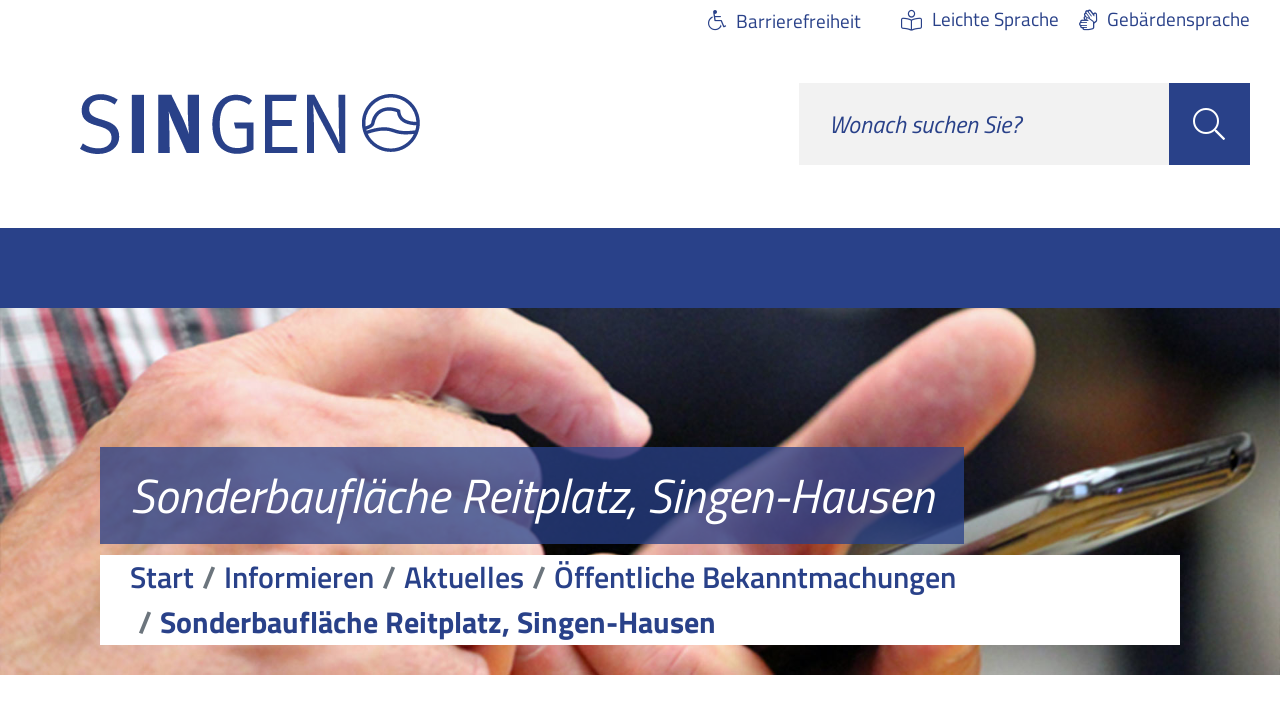

--- FILE ---
content_type: text/html;charset=UTF-8
request_url: https://www.singen.de/informieren/aktuelles/amtliche-bekanntmachungen/sonderbauflaeche+reitplatz_+singen-hausen
body_size: 43622
content:
<!doctype html>
<html lang="de" dir="ltr">
 <head>
  <meta charset="UTF-8">
  <meta name="viewport" content="width=device-width, initial-scale=1, maximum-scale=5, shrink-to-fit=no">
  <meta name="generator" content="dvv-Mastertemplates 24.2.0.1-RELEASE">
  <meta name="keywords" content="Stadt, Hoentwiel">
  <meta name="description" content="Internetpräsenz der Stadt Singen">
  <meta name="author" content="Lilian Gramlich">
  <meta name="og:title" content="Sonderbaufläche Reitplatz, Singen-Hausen">
  <meta name="og:description" content="Internetpräsenz der Stadt Singen">
  <meta name="og:image" content="https://www.singen.de/site/Singen/get/params_E-95377597/1285850/oeb_reitplatz.jpg">
  <meta name="og:image:alt" content="Plan zur öffentlichen Bekanntmachung.">
  <meta name="og:type" content="website">
  <meta name="og:locale" content="de">
  <meta name="og:url" content="https://www.singen.de/informieren/aktuelles/amtliche-bekanntmachungen/sonderbauflaeche+reitplatz_+singen-hausen">
  <meta name="geo.placename" content="Hohgarten 2, 78224 Singen (Htwl.), Deutschland">
  <meta name="geo.region" content="DE-BW">
  <meta name="geo.position" content="47.7615735;8.8338826">
  <meta name="ICBM" content="47.7615735,8.8338826">
  <meta name="robots" content="index, follow">
  <title>Sonderbaufläche Reitplatz, Singen-Hausen | Singen</title>
  <link rel="shortcut icon" href="/site/Singen/resourceCached/10.4.2.1.80/img/favicons/favicon.ico">
  <link href="/common/js/jQuery/jquery-ui-themes/1.13.2/base/jquery-ui.min.css" rel="stylesheet" type="text/css">
  <link href="/site/Singen/resourceCached/10.4.2.1.80/css/styles-critical.css" rel="stylesheet" type="text/css">
  <link href="/site/Singen/resourceTemplate/-/1285844/10.4.2.1.80/resource.dynamic.css" rel="stylesheet" type="text/css">
  <link href="/common/js/jQuery/external/bxSlider/jquery.bxslider.css" rel="stylesheet" type="text/css">
  <link href="/common/js/jQuery/external/lightbox/dvv-lightbox-min.css" rel="stylesheet" type="text/css">
  <script type="module" src="/site/Singen/resourceCached/10.4.2.1.80/js/vendors/swiper/swiper-bundle.min.js"></script>
  <meta name="seobility" content="81dbd23ddee9db9f33149494855ea8e3">
  <meta name="google-site-verification" content="WdFzoFaGIAAx_MlfnmETUb0aEE_BymLAIbc1pWl4mmw">
  <link rel="apple-touch-icon" sizes="180x180" href="/site/Singen/resourceCached/10.4.2.1.80/img/favicons/apple-touch-icon.png">
  <link rel="icon" type="image/png" sizes="32x32" href="/site/Singen/resourceCached/10.4.2.1.80/img/favicons/favicon-32x32.png">
  <link rel="icon" type="image/png" sizes="16x16" href="/site/Singen/resourceCached/10.4.2.1.80/img/favicons/favicon-16x16.png">
  <link rel="manifest" href="/site/Singen/resourceCached/10.4.2.1.80/img/favicons/site.webmanifest">
  <link rel="mask-icon" href="/site/Singen/resourceCached/10.4.2.1.80/img/favicons/safari-pinned-tab.svg" color="#294189">
  <link rel="shortcut icon" href="/site/Singen/resourceCached/10.4.2.1.80/img/favicons/favicon.ico">
  <meta name="msapplication-TileColor" content="#ffffff">
  <meta name="msapplication-config" content="/site/Singen/resourceCached/10.4.2.1.80/img/favicons/browserconfig.xml">
  <meta name="theme-color" content="#ffffff">
  <script src="/site/Singen/resourceCached/10.4.2.1.80/js/vendors/mburger/mburger.js" type="module"></script>
  <script src="https://www.singen.de/ccm19os/os19ccm/public/index.php/app.js?apiKey=e8981cef0398e21775b03d5c87a675008a3cef158c308c16&amp;domain=5281021" referrerpolicy="origin"></script>
  <script type="application/ld+json">
	{
		"@context": "https://schema.org",
		"@type": "WebSite",
		"name": "Stadt Singen",
		"url": "https://www.singen.de/"
	}
</script>
  <script src="/common/js/jQuery/3.6.4/jquery.min.js"></script>
  <script src="/common/js/jQuery/external/touchwipe/jquery.touchwipe.min.js"></script>
  <script src="/common/js/jQuery/external/bxSlider/jquery.bxslider.min.js"></script>
  <script src="/common/js/jQuery/external/lightbox/dvv-lightbox-min.js"></script>
  <script src="/common/js/jQuery/jquery-ui/1.13.2_k1/jquery-ui.min.js"></script>
  <script src="/common/js/jQuery/external/dvvUiDisclosure/disclosure.min.js"></script>
  <script src="/site/Singen/resourceCached/10.4.2.1.80/mergedScript_de.js"></script>
  <script src="/site/Singen/resourceCached/10.4.2.1.80/js/vendors/adobemegamenu/jquery-accessibleMegaMenu.js"></script>
  <script async defer src="/site/Singen/resourceCached/10.4.2.1.80/js/bootstrap.bundle.min.js"></script>
  <script src="/site/Singen/resourceCached/10.4.2.1.80/js/functions.js"></script>
  <script src="/site/Singen/resourceCached/10.4.2.1.80/js/vendors/mmenu/mmenu.polyfills.js"></script>
  <script src="/site/Singen/resourceCached/10.4.2.1.80/js/mobilemenu.js"></script>
  <script src="/site/Singen/resourceCached/10.4.2.1.80/js/functions-swiper.js"></script>
  <script src="/site/Singen/resourceCached/10.4.2.1.80/css/vendors/mmenu-master/dist/mmenu.js"></script>
  <script defer src="/site/Singen/resourceCached/10.4.2.1.80/search-autocomplete/autocomplete.js"></script>
  <script>
jQuery(function($) {$("a[data-lightboxgroup^='lightbox']").lightBox();});jQuery.extend(jQuery.fn.lightBox.defaults, {imageBtnPrev: "/site/Singen/resourceCached/10.4.2.1.80/img/apps/prev.png", imageBtnNext: "/site/Singen/resourceCached/10.4.2.1.80/img/apps/next.png", imageBtnClose: "/site/Singen/resourceCached/10.4.2.1.80/img/apps/close.png", maxHeight: "viewport", maxWidth: "viewport"});
jQuery(function () {
    jQuery('.pbsearch-autocomplete').pbsearch_autocomplete({
        url: '/site/Singen/search-autocomplete/1285841/index.html',
        delay: 300,
        maxTerms: 5,
        minLength: 3,
        rows: 20,
        avoidParallelRequests: true
    });
});
</script>
  <link href="/site/Singen/resourceCached/10.4.2.1.80/js/vendors/swiper/swiper-bundle.css" rel="stylesheet" type="text/css">
  <link href="/site/Singen/resourceCached/10.4.2.1.80/js/vendors/swiper/modules/pagination/pagination.css" rel="stylesheet" type="text/css">
  <link href="/site/Singen/resourceCached/10.4.2.1.80/js/vendors/swiper/modules/navigation/navigation.css" rel="stylesheet" type="text/css">
  <link href="/site/Singen/resourceCached/10.4.2.1.80/css/styles.css" rel="stylesheet" type="text/css">
  <link href="/site/Singen/resourceCached/10.4.2.1.80/css/singen-styles.css" rel="stylesheet" type="text/css">
 </head>
 <body id="node1285841" class="knot_765860 newsdetail body_node"><a id="pageTop"></a>
  <div class="l-header__jumplinks">
   <ul class="c-jumplinks">
    <li><a class="c-jumplinks__item" href="#desktop-navigation">Gehe zum Navigationsbereich</a></li>
    <li><a class="c-jumplinks__item" href="#inhalt">Gehe zum Inhalt</a></li>
   </ul>
  </div>
  <div class="c-loginout">
  </div>
  <div class="l-header__quicklinks-page">
   <div class="c-quicklinks-page">
    <div class="c-quicklinks-page__title"><button class="c-quicklinks-page__title-button" aria-haspopup="true" aria-label="Zeige die Liste von Links an">Links</button>
    </div>
    <div class="c-quicklinks-page__links" id="quicklinks-page">
     <div class="composedcontent-singen_standardseite block_890900" id="cc_890900">
      <div class="c-list text-left quicklinks">
       <ul>
        <li><a class="internerLink" href="/informieren/aktuelles/amtliche-bekanntmachungen" title="Öffentliche Bekanntmachungen">Öffentliche Bekanntm.</a></li>
        <li><a class="internerLink" href="/informieren/buergerservice/buergermeldungen" title="Melden">Bürger- meldungen</a></li>
        <li><a class="httpsLink externerLink neuFensterLink" href="https://www.singen.sitzung-online.de/public/" rel="external noopener" target="_blank" title="Sitzungen">Sitzungen</a></li>
        <li><a class="internerLink" href="/informieren/unsere_stadt/webcam" title="Webcam">Webcam</a></li>
        <li><a class="httpsLink externerLink" href="https://www.singen-aktiv.de/" rel="external noopener" title="Singen aktiv Standortmarketing">Singen aktiv</a></li>
        <li><a class="internerLink" href="/arbeiten/karriere-bei-der-stadt/stellenangebote" title="Stellen">Jobs</a></li>
        <li><a class="internerLink" href="/erleben/kultur" title="Kultur">Kultur</a></li>
       </ul>
      </div>
     </div>
    </div>
   </div>
  </div>
  <div class="l-page">
   <header class="l-header">
    <div class="l-header_navigation-row-1">
     <div class="l-header_navigation-row-1-inner">
      <div class="l-header__quicklinks-func">
       <ul>
        <li class="qf-barrierefreiheit"><a href="/barrierefreiheit" title="Barrierefreiheit" aria-label="Barrierefreiheit">Barrierefreiheit</a></li>
        <li class="qf-farbumschaltung"></li>
        <li class="qf-leichtesprache"><a href="/barrierefreiheit/leichte-sprache" title="Leichte Sprache" aria-label="Leichte Sprache">Leichte Sprache</a></li>
        <li class="qf-gebaerdensprache"><a href="/barrierefreiheit/gebaerdensprache" title="Gebärdensprache" aria-label="Gebärdensprache">Gebärdensprache</a></li>
       </ul>
      </div>
     </div>
    </div>
    <div class="l-header_navigation-row-2">
     <div class="l-header_navigation-row-2-inner">
      <div class="brand" role="banner"><a href="/start" target="_self" title="zur Startseite von Singen (Logo)" aria-label="zur Startseite von Singen (Logo)"> <img src="/site/Singen/resourceCached/10.4.2.1.80/img/Logo_SingenLogo.svg" title="zur Startseite von Singen (Logo)" alt="Logo von Singen"></a>
      </div>
      <div class="l-navigation-mobile">
       <div class="l-hamburger-menu mobile-nav-button-wrapper "><button class="mburger mburger--collapse" id="mobile-nav-button" aria-label="Öffne das Hauptmenü" tabindex="0"> <b></b> <b></b> <b></b> <span>Menü</span> </button>
       </div>
      </div>
      <div class="l-quicksearch__header">
       <form class="c-quicksearch noprint" name="search" action="/site/Singen/search/1285841/quickSearchResult.html" role="search" method="GET"><input type="hidden" name="quicksearch" value="true"> <input class="c-quicksearch__input pbsearch-autocomplete" name="query" id="qs_query" type="search" placeholder="Wonach suchen Sie?" aria-label="Suche" onfocus="if(this.value == this.defaultValue){this.value = '';}">
        <div class="input-group-append">
         <button class="c-quicksearch__button" type="submit" value="Search" aria-label="Suche starten"><i class="fas fa-search"></i></button>
        </div>
       </form>
       <div class="l-quicksearch__header--mobile" style="display:none">
        <form class="c-quicksearch c-quicksearch--mobile noprint" name="search" action="/site/Singen/search/1285841/quickSearchResult.html" role="search" method="GET"><input type="hidden" name="quicksearch" value="true"> <input class="c-quicksearch__input pbsearch-autocomplete" name="query" id="qs_query_mobile" type="search" placeholder="Wonach suchen Sie?" aria-label="Suche" onfocus="if(this.value == this.defaultValue){this.value = '';}">
         <div class="input-group-append">
          <button class="c-quicksearch__button" type="submit" value="Search" aria-label="Suche starten"><i class="fas fa-search"></i></button>
         </div>
        </form>
       </div>
      </div>
     </div>
    </div>
    <div class="l-header_navigation-row-3">
     <div class="l-header_navigation-row-3-inner" id="desktop-navigation">
      <nav class="l-navigation" id="navigation">
       <ul class="nav-menu accessible-megamenu sub-nav-group" style="display: none;">
        <li class="nav-item li-ebene-1 currentParent"><a href="/informieren">Informieren</a>
         <ul class="sub-nav-group">
          <li class="nav-item li-ebene-2 currentParent"><a href="/informieren/aktuelles">Aktuelles</a>
           <ul class="sub-nav-group">
            <li class="nav-item li-ebene-3"><a href="/informieren/aktuelles/pressemitteilungen">Pressemitteilungen</a></li>
            <li class="nav-item li-ebene-3 currentParent"><a href="/informieren/aktuelles/amtliche-bekanntmachungen">Öffentliche Bekanntmachungen</a></li>
            <li class="nav-item li-ebene-3"><a href="/informieren/aktuelles/ukraine+krise">Ukraine Krise</a></li>
            <li class="nav-item li-ebene-3"><a href="/informieren/aktuelles/winterdienst">Winterdienst</a></li>
            <li class="nav-item li-ebene-3"><a href="/informieren/aktuelles/neue+scheffelhalle">Neue Scheffelhalle</a></li>
            <li class="nav-item li-ebene-3"><a href="/informieren/aktuelles/weihnachtsgruss+ob+haeusler">Weihnachtsgruß OB Häusler</a></li>
            <li class="nav-item li-ebene-3"><a href="/informieren/aktuelles/neujahrsempfang">Neujahrsempfang</a></li>
           </ul></li>
          <li class="nav-item li-ebene-2"><a href="/informieren/unsere_stadt">Unsere Stadt</a>
           <ul class="sub-nav-group">
            <li class="nav-item li-ebene-3"><a href="/informieren/unsere_stadt/singen_in_zahlen">Singen in Zahlen</a></li>
            <li class="nav-item li-ebene-3"><a href="/informieren/unsere_stadt/imagefilm">Imagefilm</a></li>
            <li class="nav-item li-ebene-3"><a href="/informieren/unsere_stadt/stadtgeschichte">Stadtgeschichte</a></li>
            <li class="nav-item li-ebene-3"><a href="/informieren/unsere_stadt/partnerstaedte">Partnerstädte</a></li>
            <li class="nav-item li-ebene-3"><a href="/informieren/unsere_stadt/wahlen">Wahlen </a></li>
            <li class="nav-item li-ebene-3"><a href="/informieren/unsere_stadt/webcam" lang="en">Webcam</a></li>
            <li class="nav-item li-ebene-3"><a href="/informieren/unsere_stadt/nette_toilette">Nette Toilette</a></li>
            <li class="nav-item li-ebene-3"><a href="/informieren/unsere_stadt/im+notfall">Im Notfall</a></li>
           </ul></li>
          <li class="nav-item li-ebene-2"><a href="/informieren/rathaus">Rathaus</a>
           <ul class="sub-nav-group">
            <li class="nav-item li-ebene-3"><a href="/informieren/rathaus/oberbuergermeister">Oberbürgermeister</a></li>
            <li class="nav-item li-ebene-3"><a href="/informieren/rathaus/buergermeister">Bürgermeister</a></li>
            <li class="nav-item li-ebene-3"><a href="/informieren/rathaus/kommunalpolitik">Kommunalpolitik</a></li>
            <li class="nav-item li-ebene-3"><a href="/informieren/rathaus/fachbereiche">Fachbereiche</a></li>
            <li class="nav-item li-ebene-3"><a href="/informieren/rathaus/ortsrecht">Ortsrecht</a></li>
            <li class="nav-item li-ebene-3"><a href="/informieren/rathaus/ausschreibungen">Ausschreibungen</a></li>
            <li class="nav-item li-ebene-3"><a href="/informieren/rathaus/auftragsvergabe">Auftragsvergabe</a></li>
           </ul></li>
          <li class="nav-item li-ebene-2"><a href="/informieren/buergerservice">Bürgerservice</a>
           <ul class="sub-nav-group">
            <li class="nav-item li-ebene-3"><a href="/informieren/buergerservice/digitaler+buergerservice">Digitaler Bürgerservice</a></li>
            <li class="nav-item li-ebene-3"><a href="/informieren/buergerservice/buergerzentrum">Bürgerzentrum</a></li>
            <li class="nav-item li-ebene-3"><a href="/informieren/buergerservice/auslaenderbehoerde">Ausländerbehörde</a></li>
            <li class="nav-item li-ebene-3"><a href="/informieren/buergerservice/steuern">Steuern</a></li>
            <li class="nav-item li-ebene-3"><a href="/informieren/buergerservice/sicherheit-und-ordnung">Sicherheit und Ordnung</a></li>
            <li class="nav-item li-ebene-3"><a href="/informieren/buergerservice/friedhoefe">Friedhöfe</a></li>
            <li class="nav-item li-ebene-3"><a href="/informieren/buergerservice/stadtwerke">Stadtwerke</a></li>
           </ul></li>
          <li class="nav-item li-ebene-2"><a href="/informieren/ortsteile">Ortsteile</a>
           <ul class="sub-nav-group">
            <li class="nav-item li-ebene-3"><a href="/informieren/ortsteile/beuren+an+der+aach">Beuren an der Aach</a></li>
            <li class="nav-item li-ebene-3"><a href="/informieren/ortsteile/bohlingen">Bohlingen</a></li>
            <li class="nav-item li-ebene-3"><a href="/informieren/ortsteile/friedingen">Friedingen</a></li>
            <li class="nav-item li-ebene-3"><a href="/informieren/ortsteile/hausen+an+der+aach">Hausen an der Aach</a></li>
            <li class="nav-item li-ebene-3"><a href="/informieren/ortsteile/schlatt+unter+kraehen">Schlatt unter Krähen</a></li>
            <li class="nav-item li-ebene-3"><a href="/informieren/ortsteile/ueberlingen+am+ried">Überlingen am Ried</a></li>
           </ul></li>
         </ul></li>
        <li class="nav-item li-ebene-1"><a href="/leben">Leben</a>
         <ul class="sub-nav-group">
          <li class="nav-item li-ebene-2"><a href="/leben/wohnen-und-bauen">Wohnen und Bauen</a>
           <ul class="sub-nav-group">
            <li class="nav-item li-ebene-3"><a href="/leben/wohnen-und-bauen/stadtentwicklung">Stadtentwicklung</a></li>
            <li class="nav-item li-ebene-3"><a href="/leben/wohnen-und-bauen/haus_grundstueck">Haus und Grundstück</a></li>
            <li class="nav-item li-ebene-3"><a href="/leben/wohnen-und-bauen/baurecht">Baurecht</a></li>
            <li class="nav-item li-ebene-3"><a href="/leben/wohnen-und-bauen/stadtbild-pflege">Stadtbild-Pflege</a></li>
           </ul></li>
          <li class="nav-item li-ebene-2"><a href="/leben/bildung">Bildung</a>
           <ul class="sub-nav-group">
            <li class="nav-item li-ebene-3"><a href="/leben/bildung/kinderbetreuung">Kinderbetreuung</a></li>
            <li class="nav-item li-ebene-3"><a href="/leben/bildung/schulen">Schulen</a></li>
            <li class="nav-item li-ebene-3"><a href="/leben/bildung/jugendmusikschule">Jugendmusikschule</a></li>
            <li class="nav-item li-ebene-3"><a href="/leben/bildung/volkshochschule">Volkshochschule</a></li>
            <li class="nav-item li-ebene-3"><a href="/leben/bildung/bildungsakademie">Bildungsakademie</a></li>
           </ul></li>
          <li class="nav-item li-ebene-2"><a href="/leben/familien">Familien</a>
           <ul class="sub-nav-group">
            <li class="nav-item li-ebene-3"><a href="/leben/familien/familienbildung">Familienbildung</a></li>
            <li class="nav-item li-ebene-3"><a href="/leben/familien/familienberatung">Familienberatung</a></li>
            <li class="nav-item li-ebene-3"><a href="/leben/familien/fruehe+hilfen">Frühe Hilfen</a></li>
            <li class="nav-item li-ebene-3"><a href="/leben/familien/kinder+und+jugend">Kinder und Jugend</a></li>
            <li class="nav-item li-ebene-3"><a href="/leben/familien/spielplaetze">Spielplätze</a></li>
           </ul></li>
          <li class="nav-item li-ebene-2"><a href="/leben/soziales">Soziales</a>
           <ul class="sub-nav-group">
            <li class="nav-item li-ebene-3"><a href="/leben/soziales/wohngeld">Wohngeld</a></li>
            <li class="nav-item li-ebene-3"><a href="/leben/soziales/soziale+leistungen">Soziale Leistungen</a></li>
            <li class="nav-item li-ebene-3"><a href="/leben/soziales/wohnungslosigkeit">Wohnungslosigkeit</a></li>
            <li class="nav-item li-ebene-3"><a href="/leben/soziales/beratung-und-unterstuetzung">Beratung und Unterstützung</a></li>
            <li class="nav-item li-ebene-3"><a href="/leben/soziales/mvz">Medizinisches Versorgungszentrum</a></li>
           </ul></li>
          <li class="nav-item li-ebene-2"><a href="/leben/miteinander">Miteinander</a>
           <ul class="sub-nav-group">
            <li class="nav-item li-ebene-3"><a href="/leben/miteinander/vereine-und-ehrenamt">Vereine &amp; Ehrenamt</a></li>
            <li class="nav-item li-ebene-3"><a href="/leben/miteinander/aelter+werden">Älter werden</a></li>
            <li class="nav-item li-ebene-3"><a href="/leben/miteinander/integration">Integration</a></li>
            <li class="nav-item li-ebene-3"><a href="/leben/miteinander/kriminalpraevention">Kriminalprävention</a></li>
            <li class="nav-item li-ebene-3"><a href="/leben/miteinander/inklusion">Inklusion</a></li>
            <li class="nav-item li-ebene-3"><a href="/leben/miteinander/kirche+und+glauben">Kirche und Glauben</a></li>
            <li class="nav-item li-ebene-3"><a href="/leben/miteinander/quartiersarbeit">Quartiersarbeit</a></li>
           </ul></li>
          <li class="nav-item li-ebene-2"><a href="/leben/klima+und+umwelt">Klima und Umwelt</a>
           <ul class="sub-nav-group">
            <li class="nav-item li-ebene-3"><a href="/leben/klima+und+umwelt/klimaschutz">Klimaschutz</a></li>
            <li class="nav-item li-ebene-3"><a href="/leben/klima+und+umwelt/klimaanpassung">Klimaanpassung</a></li>
            <li class="nav-item li-ebene-3"><a href="/leben/klima+und+umwelt/energieberatung">Energieberatung</a></li>
            <li class="nav-item li-ebene-3"><a href="/leben/klima+und+umwelt/baumschutz">Baumschutz</a></li>
            <li class="nav-item li-ebene-3"><a href="/leben/klima+und+umwelt/naturschutz">Naturschutz</a></li>
            <li class="nav-item li-ebene-3"><a href="/leben/klima+und+umwelt/interkommunale+zusammenarbeit">Interkommunale Zusammenarbeit</a></li>
           </ul></li>
         </ul></li>
        <li class="nav-item li-ebene-1"><a href="/erleben">Erleben</a>
         <ul class="sub-nav-group">
          <li class="nav-item li-ebene-2"><a href="/erleben/kultur">Kultur</a>
           <ul class="sub-nav-group">
            <li class="nav-item li-ebene-3"><a href="/erleben/kultur/museen">Museen</a></li>
            <li class="nav-item li-ebene-3"><a href="/erleben/kultur/bibliotheken">Bibliotheken</a></li>
            <li class="nav-item li-ebene-3"><a href="/erleben/kultur/stadthalle">Stadthalle</a></li>
            <li class="nav-item li-ebene-3"><a href="/erleben/kultur/stadtarchiv">Stadtarchiv</a></li>
           </ul></li>
          <li class="nav-item li-ebene-2"><a href="/erleben/sport-und-baeder">Sport und Bäder</a>
           <ul class="sub-nav-group">
            <li class="nav-item li-ebene-3"><a href="/erleben/sport-und-baeder/sport">Sport</a></li>
            <li class="nav-item li-ebene-3"><a href="/erleben/sport-und-baeder/baeder">Bäder</a></li>
           </ul></li>
          <li class="nav-item li-ebene-2"><a href="/erleben/tourismus">Tourismus</a></li>
          <li class="nav-item li-ebene-2"><a href="/erleben/mobilitaet">Mobilität</a>
           <ul class="sub-nav-group">
            <li class="nav-item li-ebene-3"><a href="/erleben/mobilitaet/radverkehr">Radverkehr</a></li>
            <li class="nav-item li-ebene-3"><a href="/erleben/mobilitaet/fussverkehr">Fußverkehr</a></li>
            <li class="nav-item li-ebene-3"><a href="/erleben/mobilitaet/stadtbus+singen">Stadtbus Singen</a></li>
            <li class="nav-item li-ebene-3"><a href="/erleben/mobilitaet/kfz-verkehr">Kfz-Verkehr</a></li>
            <li class="nav-item li-ebene-3"><a href="/erleben/mobilitaet/parken+in+singen">Parken in Singen</a></li>
            <li class="nav-item li-ebene-3"><a href="/erleben/mobilitaet/e-scooter">E-Scooter</a></li>
           </ul></li>
          <li class="nav-item li-ebene-2"><a href="/erleben/veranstaltungen">Veranstaltungen</a>
           <ul class="sub-nav-group">
            <li class="nav-item li-ebene-3"><a href="/erleben/veranstaltungen/veranstaltungskalender">Veranstaltungskalender</a></li>
           </ul></li>
         </ul></li>
        <li class="nav-item li-ebene-1"><a href="/arbeiten">Arbeiten</a>
         <ul class="sub-nav-group">
          <li class="nav-item li-ebene-2"><a href="/arbeiten/karriere-bei-der-stadt">Karriere bei der Stadt</a>
           <ul class="sub-nav-group">
            <li class="nav-item li-ebene-3"><a href="/arbeiten/karriere-bei-der-stadt/stellenangebote">Stellenangebote</a></li>
            <li class="nav-item li-ebene-3"><a href="/arbeiten/karriere-bei-der-stadt/ausbildung-studium">Ausbildung &amp; Studium </a></li>
            <li class="nav-item li-ebene-3"><a href="/arbeiten/karriere-bei-der-stadt/fsj">FSJ</a></li>
           </ul></li>
          <li class="nav-item li-ebene-2"><a href="/arbeiten/wirtschaft">Wirtschaft</a>
           <ul class="sub-nav-group">
            <li class="nav-item li-ebene-3"><a href="/arbeiten/wirtschaft/handel+und+gewerbe">Handel und Gewerbe </a></li>
            <li class="nav-item li-ebene-3"><a href="/arbeiten/wirtschaft/wirtschaftsfoerderung">Wirtschaftsförderung</a></li>
            <li class="nav-item li-ebene-3"><a href="/arbeiten/wirtschaft/wirtschaftsstandort">Wirtschaftsstandort</a></li>
            <li class="nav-item li-ebene-3"><a href="https://www.singen-totallokal.de/" rel="external noopener">Firmenverzeichnis</a></li>
           </ul></li>
         </ul></li>
       </ul>
      </nav>
     </div>
    </div>
    <div class="l-header__stage">
     <div class="l-header__stage-inner">
      <div class="composedcontent-singen_standardseite block_1168984" id="cc_1168984">
       <figure class="basecontent-image c-image">
        <div class="image-inner" id="img_1168988">
         <img alt="Öffentliche Bekanntmachungen" src="/site/Singen/get/params_E1545989878/1168988/Oeffentliche-Bekanntmachungen-Header.jpg" title="Öffentliche Bekanntmachungen">
        </div>
       </figure>
      </div>
      <div class="l-pb-container">
       <div class="l-pagetitel">
        <div class="row">
         <div class="col">
          <h1>Sonderbaufläche Reitplatz, Singen-Hausen</h1>
         </div>
        </div>
       </div>
       <div class="l-breadcrumb noprint">
        <nav class="c-breadcrumb" aria-label="breadcrumb">
         <ul class="breadcrumb">
          <li class="breadcrumb-item"><a href="/start">Start</a></li>
          <li class="breadcrumb-item"><a href="/informieren">Informieren</a></li>
          <li class="breadcrumb-item"><a href="/informieren/aktuelles">Aktuelles</a></li>
          <li class="breadcrumb-item"><a href="/informieren/aktuelles/amtliche-bekanntmachungen">Öffentliche Bekanntmachungen</a></li>
          <li class="breadcrumb-item current"><span aria-current="page" class="active">Sonderbaufläche Reitplatz, Singen-Hausen</span></li>
         </ul>
        </nav>
       </div>
      </div>
     </div>
    </div>
   </header>
   <div class="l-main" role="main">
    <div class="l-main-inner">
     <div class="l-content" id="inhalt">
      <article class="composedcontent-singen_aktuelles block_1285845" id="cc_1285845">
       <h1 class="c-h1">Sonderbaufläche Reitplatz, Singen-Hausen</h1>
       <h2 class="c-h2">20. Änderung des Flächennutzungsplans 2020</h2>
       <article class="composedcontent-singen_aktuelles_einleitung block_1285848" id="cc_1285848">
        <p class="c-text">Beteiligung der Öffentlichkeit gemäß § 3 Absatz 2 BauGB.</p>
       </article>
       <figure class="basecontent-image c-image resized resizedW1380 resizedH1035">
        <div class="image-inner" id="img_1285850">
         <a data-caption="caption_1285850" data-lightboxgroup="lightbox" href="/site/Singen/get/params_E-95377597/1285850/oeb_reitplatz.jpg" title="Original-Bild anzeigen"><img alt="Plan zur öffentlichen Bekanntmachung." src="/site/Singen/data/1285841/resize/oeb_reitplatz.jpg?f=%2Fsite%2FSingen%2Fget%2Fparams_E-95377597%2F1285850%2Foeb_reitplatz.jpg&amp;w=1380&amp;h=1035" title="Plan zur öffentlichen Bekanntmachung."><span class="zoomIcon"></span></a>
        </div>
        <figcaption class="caption" id="caption_1285850">
         Plan zur ÖB.
        </figcaption>
       </figure>
       <h3 class="c-h3">Öffentliche Bekanntmachung der Vereinbarten Verwaltungsgemeinschaft Singen, Rielasingen-Worblingen, Steißlingen und Volkertshausen</h3>
       <h3 class="c-h3">20. Änderung des Flächennutzungsplans 2020 – Sonderbaufläche Reitplatz, Singen-Hausen</h3>
       <h3 class="c-h3">Beteiligung der Öffentlichkeit gemäß § 3 Absatz 2 BauGB</h3>
       <p class="c-text">Der Gemeinsame Ausschuss der Vereinbarten Verwaltungsgemeinschaft Singen, Rielasingen-Worblingen, Steißlingen und Volkertshausen hat in seiner öffentlichen Sitzung am 21. Juli 2022 die Beteiligung der Öffentlichkeit gemäß § 3 Absatz 2 BauGB der 20. Änderung des Flächennutzungsplans 2020 – Sonderbaufläche Reitplatz, Singen/Hausen beschlossen.</p>
       <h3 class="c-h3">Plangebiet</h3>
       <p class="c-text">Das von der Änderung des Flächennutzungsplans betroffene Gebiet „SO-Reitplatz“ liegt östlich der K6122, im Bereich der Dornermühle mit einer Flächengröße von rund 0,7 Hektar. Die genaue Lage des betroffenen Gebiets kann aus dem beigefügten Übersichtsplan entnommen werden.</p>
       <h3 class="c-h3">Ziel und Zweck der Planung</h3>
       <p class="c-text">Mit der Änderung des Flächennutzungsplans sollen die planungsrechtlichen Voraussetzungen für die Nutzung des bisherigen Rasenplatzes als Sandplatz geschaffen werden und die tatsächliche Nutzung des bestehenden Sandplatzes planungsrechtlich gesichert werden.</p>
       <h3 class="c-h3">Durchführung und einzusehende Unterlagen</h3>
       <p class="c-text">Die Beteiligung der Öffentlichkeit findet vom <strong>28. Oktober bis einschließlich 30. November 2022</strong> statt (Auslegungsfrist).</p>
       <p class="c-text">In dieser Zeit liegt der Entwurf der 20. Änderung des Flächennutzungsplans 2020 mit der Begründung einschließlich Umweltbericht/Steckbrief, Stellungnahmen zur Konkretisierung der Sondergebiets-Darstellung, hinweisen zu geologischen Untergrundverhältnissen sowie die umweltrelevanten Stellungnahmen aus der frühzeitigen Beteiligung bei den folgenden Stellen öffentlich aus:</p>
       <div class="c-list text-left">
        <ul>
         <li>Rathaus der <strong>Stadt Singen</strong>, Fachbereich Bauen, Abteilung Stadtplanung, Hohgarten. 2, 1. OG, Flur, Zimmer 103-105, 141-144, 78224 Singen</li>
         <li>Rathaus der <strong>Gemeinde</strong> <strong>Rielasingen-Worblingen</strong>, Bürgermeisteramt, Lessingstraße 2, 1. OG, Flur, Zimmer 28, 78239 Rielasingen-Worblingen</li>
         <li>Rathaus der <strong>Gemeinde</strong> <strong>Steißlingen</strong>, Bürgermeisteramt, Schulstraße 19, Altbau, EG, Flur, Zimmer 03, 78256 Steißlingen</li>
         <li>Rathaus der <strong>Gemeinde</strong> <strong>Volkertshausen</strong>, Bürgermeisteramt, Hauptstraße 27, Zimmer 5, 78269 Volkertshausen</li>
        </ul>
       </div>
       <p class="c-text">Während der genannten Auslegungsfrist können Stellungnahmen zu dem Bauleitplan an vorgenannter Stelle vorgebracht werden. Bei Bedarf wird die Planung auch erörtert. Es wird darauf hingewiesen, dass nicht fristgerecht abgegebene Stellungnahmen bei der Beschlussfassung über die 20. Änderung des Flächennutzungsplans unberücksichtigt bleiben können. Gemäß § 3 Absatz 3 BauGB ist eine Vereinigung im Sinne des § 4 Absatz 3 Satz 1 Nummer 2 des Umwelt-Rechtsbehelfsgesetzes in einem Rechtsbehelfsverfahren nach § 7 Absatz 2 des Umwelt-Rechtsbehelfsgesetzes gemäß § 7 Absatz 3 Satz 1 des Umwelt-Rechtsbehelfsgesetzes mit allen Einwendungen ausgeschlossen, die sie im Rahmen der Auslegungsfrist nicht oder nicht rechtzeitig geltend gemacht hat, aber hätte geltend machen können.</p>
       <p class="c-text">Zum Entwurf der 20. Änderung des Flächennutzungsplans ist folgende umweltbezogene Information verfügbar:</p>
       <p class="c-text"><u>Steckbrief</u> mit Untersuchungen zu den Schutzgütern Mensch (Gesundheit, Wohnen, Erholung, Freizeit, Bevölkerung), Pflanzen, Biodiversität, Tiere, Boden, Wasser, Klima/Luft, Landschaft/Ortsbild, Kultur- und Sachgüter; Wechselwirkungen/Wirkungsgefüge, Wirkungen auf Gebiete von gemeinschaftlicher Bedeutung.</p>
       <h3 class="c-h3">Hinweise</h3>
       <p class="c-text">Im Zusammenhang mit dem Datenschutz wird ausdrücklich darauf hingewiesen, dass ein Bauleitplanverfahren ein öffentliches Verfahren ist und daher alle dazu eingehenden Stellungnahmen in öffentlichen Sitzungen (Fachausschüsse und Gemeinderat) beraten und entschieden werden, sofern sich nicht aus der Art der Einwände oder der betroffenen Personen ausdrückliche oder offensichtliche Einschränkungen ergeben. Die Stellungnahmen werden grundsätzlich anonym behandelt.</p>
       <p class="c-text">Ergänzend zur öffentliche Auslegung kann der Bauleitplan mit allen zugehörigen Unterlagen auf der Website der Stadt Singen (www.singen.de) unter dem Reiter „Öffentliche Bekanntmachung oder unter „Leben, Stadtentwicklung, Stadtplanung, Bürgerbeteiligung“ eingesehen werden.</p>
       <p class="c-text">Die der Planung zugrundeliegenden Vorschriften (Gesetze, Verordnungen, Erlasse, Normungen) können bei den vorgenannten Stellen eingesehen werden.</p>
       <p class="c-text">Singen, 19. Oktober 2022</p>
       <p class="c-text">gez. Bernd Häusler<br>Vorsitzender des Gemeinsamen Ausschusses der Vereinbarten Verwaltungsgemeinschaft</p>
      </article> <!-- url_module = /pressemodul/newsdetail-content.vm --> <!-- newsdetail-content -->
      <div class="pm-detail "><!-- Sonderbaufläche Reitplatz, Singen-Hausen -->
       <div title="Erstellungsdatum" class="pm-from">
        Erstellt am 19.10.2022
       </div>
       <div class="pm-parentRubrik"><a href="/informieren/aktuelles/amtliche-bekanntmachungen">Alle Mitteilungen der Rubrik "Öffentliche Bekanntmachungen" anzeigen</a>
       </div>
      </div> <!-- /newsdetail-content  -->
      <div class="l-contentfooter row noprint">
      </div> <!-- content-custom.vm end -->
     </div>
    </div>
   </div>
   <div class="l-footer-socialmedia">
    <div class="composedcontent-singen_module block_1325946" id="cc_1325946">
     <p class="c-text">Folgen Sie uns auf</p>
     <div class="c-list text-left social-media-leiste">
      <ul>
       <li><a class="httpsLink externerLink neuFensterLink" href="https://www.youtube.com/channel/UCVcesyGWSm8L89UIk0VpNnw/videos" rel="external noopener" target="_blank" title="YouTube">YouTube</a></li>
       <li><a class="httpsLink externerLink neuFensterLink" href="https://www.facebook.com/stadtsingen" rel="external noopener" target="_blank" title="Zur Facebookseite der Stadverwaltung Singen">Facebook</a></li>
       <li><a class="linkTyp_singen/ httpsLink externerLink neuFensterLink" href="https://www.instagram.com/stadt.singen/" rel="external noopener" target="_blank" title="Instagram der Stadt Singen">Instagram</a></li>
      </ul>
     </div>
     <p class="c-text">#stadtsingen</p>
    </div>
   </div>
   <footer class="l-footer noprint">
    <div class="l-footer-inner">
     <div class="l-footer__bottom">
      <div class="l-footer__inner">
       <div class="composedcontent-singen_standardseite block_1325950" id="cc_1325950">
        <div class="composedcontent-tng_zeile row subcolumns v-row--4x25 Footer-Navigation" id="row_1325951">
         <div id="id1325952" class="col-lg-3">
          <div class="subcl">
           <div class="composedcontent-tng_spalte col subrows" id="col_1325952">
            <div id="id1325953">
             <div>
              <div class="composedcontent-tng_box boxborder block_1325953" id="cc_1325953">
               <div id="boxid1325954" class="boxChild">
                <h2 class="c-h2">Informieren</h2>
               </div>
               <div id="boxid1325955" class="boxChild">
                <div class="c-list text-left">
                 <ul>
                  <li><a class="internerLink" href="/informieren/aktuelles/pressemitteilungen" title="Pressemitteilungen">Pressemitteilungen</a></li>
                  <li><a class="internerLink" href="/informieren/unsere_stadt/im+notfall/notfallnummern" title="Notfallnummern">Notfallnummern</a></li>
                  <li><a class="internerLink" href="/informieren/rathaus/ortsrecht" title="Ortsrecht">Ortsrecht</a></li>
                  <li><a class="internerLink" href="/informieren/ortsteile" title="Ortsteile">Ortsteile</a></li>
                  <li><a class="internerLink" href="/erleben/mobilitaet/parken+in+singen" title="Parken in Singen">Parken in Singen</a></li>
                  <li><a class="internerLink" href="/arbeiten/karriere-bei-der-stadt" title="Karriere bei der Stadt">Karriere bei der Stadt</a></li>
                 </ul>
                </div>
               </div>
              </div>
             </div>
            </div>
           </div>
          </div>
         </div>
         <div id="id1325956" class="col-lg-3">
          <div class="subc">
           <div class="composedcontent-tng_spalte col subrows" id="col_1325956">
            <div id="id1325957">
             <div>
              <div class="composedcontent-tng_box boxborder block_1325957" id="cc_1325957">
               <div id="boxid1325958" class="boxChild">
                <h2 class="c-h2">Bürgerservice</h2>
               </div>
               <div id="boxid1325959" class="boxChild">
                <div class="c-list text-left">
                 <ul>
                  <li><a class="internerLink" href="/informieren/buergerservice/buergerzentrum/einwohnermeldeamt" title="Einwohnermeldeamt">Einwohnermeldeamt</a></li>
                  <li><a class="internerLink" href="/informieren/buergerservice/buergermeldungen" title="Bürgermeldungen">Bürgermeldungen</a></li>
                  <li><a class="internerLink" href="/informieren/buergerservice/buergerzentrum/standesamt" title="Standesamt">Standesamt</a></li>
                  <li><a class="internerLink" href="/informieren/buergerservice/auslaenderbehoerde" title="Ausländerbehörde">Ausländerbehörde</a></li>
                  <li><a class="internerLink" href="/informieren/buergerservice/friedhoefe" title="Friedhöfe">Friedhöfe</a></li>
                  <li><a class="internerLink" href="/informieren/buergerservice/stadtwerke" title="Stadtwerke">Stadtwerke</a></li>
                 </ul>
                </div>
               </div>
              </div>
             </div>
            </div>
           </div>
          </div>
         </div>
         <div id="id1325960" class="col-lg-3">
          <div class="subc">
           <div class="composedcontent-tng_spalte col subrows" id="col_1325960">
            <div id="id1325961">
             <div>
              <div class="composedcontent-tng_box boxborder block_1325961" id="cc_1325961">
               <div id="boxid1325962" class="boxChild">
                <h2 class="c-h2">Leben</h2>
               </div>
               <div id="boxid1325963" class="boxChild">
                <div class="c-list text-left">
                 <ul>
                  <li><a class="internerLink" href="/leben/soziales/soziale+leistungen" title="Soziale Leistungen">Soziale Leistungen</a></li>
                  <li><a class="internerLink" href="/leben/miteinander/aelter+werden" title="Älter werden">Älter werden</a></li>
                  <li><a class="internerLink" href="/leben/wohnen-und-bauen" title="Wohnen und Bauen">Wohnen und Bauen</a></li>
                  <li><a class="internerLink" href="/leben/klima+und+umwelt" title="Klima und Umwelt">Klima und Umwelt</a></li>
                  <li><a class="internerLink" href="/leben/bildung/kinderbetreuung" title="Kinderbetreuung">Kinderbetreuung</a></li>
                  <li><a class="internerLink" href="/leben/bildung" title="Bildung">Bildung</a></li>
                 </ul>
                </div>
               </div>
              </div>
             </div>
            </div>
           </div>
          </div>
         </div>
         <div id="id1325964" class="col-lg-3">
          <div class="subcr">
           <div class="composedcontent-tng_spalte col subrows" id="col_1325964">
            <div id="id1325965">
             <div>
              <div class="composedcontent-tng_box boxborder block_1325965" id="cc_1325965">
               <div id="boxid1325966" class="boxChild">
                <h2 class="c-h2">Freizeit</h2>
               </div>
               <div id="boxid1325967" class="boxChild">
                <div class="c-list text-left">
                 <ul>
                  <li><a class="httpsLink externerLink" href="https://erlebe.singen.de/" rel="external noopener" title="Kultur">Kultur</a></li>
                  <li><a class="internerLink" href="/erleben/sport-und-baeder" title="Sport und Bäder">Sport und Bäder</a></li>
                  <li><a class="internerLink" href="/leben/miteinander/vereine-und-ehrenamt/vereinsregister" title="Vereinsregister">Vereinsregister</a></li>
                  <li><a class="internerLink" href="/leben/familien/spielplaetze" title="Spielplätze">Spielplätze</a></li>
                  <li><a class="httpsLink externerLink neuFensterLink" href="https://www.stadthalle-singen.de/" rel="external noopener" target="_blank" title="Stadthalle">Stadthalle</a></li>
                  <li><a class="httpsLink externerLink neuFensterLink" href="https://www.scheffelhalle-singen.de/" rel="external noopener" target="_blank" title="Scheffelhalle">Scheffelhalle</a></li>
                 </ul>
                </div>
               </div>
              </div>
             </div>
            </div>
           </div>
          </div>
         </div>
        </div>
       </div>
      </div>
     </div>
    </div>
    <div class="l-footer__copyright">
     <div class="l-footer-inner">
      <div class="l-footer__inner">
       <div class="l-footer__copyright-cms">
        <span class="poweredby-label-wrapper"><span class="poweredby-label"><a class="poweredby-login" href="/auth/index.html?secure=true&amp;url=%2Finformieren%2Faktuelles%2Famtliche-bekanntmachungen%2Fsonderbauflaeche+reitplatz_+singen-hausen" title="Login Redaktion" aria-label="Login" aria-hidden="true" tabindex="-1">p</a>owered by <a class="poweredby-name" href="https://www.komm.one/cms" target="_blank" title="Internetseite von Komm.ONE">Komm.ONE</a></span></span>
       </div>
       <div class="l-footer__copyright-nav">
        <nav aria-label="Fußzeilennavigation" id="fusszeilennavigation">
         <ul>
          <li class="impressum"><a href="/impressum" title="Impressum" aria-label="Impressum">Impressum</a></li>
          <li class="datenschutz"><a href="/datenschutz" title="Datenschutz" aria-label="Datenschutz">Datenschutz</a></li>
          <li class="datenschutz"><a href="#" onclick="CCM.openWidget();return false;">Datenschutz-Einstellungen</a></li>
          <li class="kontakt"><a href="/site/Singen/node/766690/index.html" title="Kontakt" aria-label="Kontakt">Kontakt</a></li>
         </ul>
        </nav>
       </div>
      </div>
     </div>
    </div>
   </footer>
  </div> <!-- l-page end -->
  <script src="/site/Singen/resourceCached/10.4.2.1.80/js/dvvSlideToggle-min.js"></script>
  <script>
if (jQuery) {
  (function ($) {
      "use strict";
      $(document).ready(function () {
          // initialize the megamenu
          $('#navigation').accessibleMegaMenu();

          // hack so that the megamenu doesn't show flash of css animation after the page loads.
          setTimeout(function () {
              $('body').removeClass('init');
          }, 500);
      });
  }(jQuery));
}
</script>
  <link href="/common/fontawesome5/css/all.min.css" rel="stylesheet" type="text/css"> <!-- postprocessor.groovy duration 2 ms -->
 </body>
</html><!--
  copyright Komm.ONE
  node       754646/765860/766060/908239/1112905/1338666/1285841 Sonderbauflaeche Reitplatz Singen Hausen
  locale     de Deutsch
  server     cms10_cms10a-n1
  duration   195 ms
-->

--- FILE ---
content_type: text/css;charset=UTF-8
request_url: https://www.singen.de/site/Singen/resourceTemplate/-/1285844/10.4.2.1.80/resource.dynamic.css
body_size: 178
content:
.default {color: #294189}
.primary1 {color: #D4D9E7}
.primary2 {color: #dc3545}
.primary3 {color: #28a745}
.secondary1 {color: #ffc107}
th.bgcolor-default, td.bgcolor-default {background-color: white;}
th.bgcolor-primary1, td.bgcolor-primary1 {background-color: #ffd674;}
th.bgcolor-primary2, td.bgcolor-primary2 {background-color: #ffe4a3;}
th.bgcolor-primary3, td.bgcolor-primary3 {background-color: #fff1d0;}

--- FILE ---
content_type: text/css
request_url: https://www.singen.de/site/Singen/resourceCached/10.4.2.1.80/css/styles.css
body_size: 100944
content:
/*!
 * Bootstrap v4.4.1 (https://getbootstrap.com/)
 * Copyright 2011-2019 The Bootstrap Authors
 * Copyright 2011-2019 Twitter, Inc.
 * Licensed under MIT (https://github.com/twbs/bootstrap/blob/master/LICENSE)
 */:root{--blue: #007bff;--indigo: #6610f2;--purple: #6f42c1;--pink: #e83e8c;--red: #dc3545;--orange: #fd7e14;--yellow: #ffc107;--green: #28a745;--teal: #20c997;--cyan: #17a2b8;--white: #fff;--gray: #6c757d;--gray-dark: #343a40;--primary: #294189;--secondary: #294189;--success: #28a745;--info: #17a2b8;--warning: #ffc107;--danger: #dc3545;--light: #f8f9fa;--dark: #343a40;--breakpoint-xs: 0;--breakpoint-xsm: 400px;--breakpoint-sm: 576px;--breakpoint-md: 768px;--breakpoint-lg: 992px;--breakpoint-xl: 1200px;--breakpoint-xxl: 1500px;--font-family-sans-serif: -apple-system, BlinkMacSystemFont, "Segoe UI", Roboto, "Helvetica Neue", Arial, "Noto Sans", sans-serif, "Apple Color Emoji", "Segoe UI Emoji", "Segoe UI Symbol", "Noto Color Emoji";--font-family-monospace: SFMono-Regular, Menlo, Monaco, Consolas, "Liberation Mono", "Courier New", monospace}*,*::before,*::after{box-sizing:border-box}html{font-family:sans-serif;line-height:1.15;-webkit-text-size-adjust:100%;-webkit-tap-highlight-color:rgba(0,0,0,0)}article,aside,figcaption,figure,footer,header,hgroup,main,nav,section{display:block}body{margin:0;font-family:-apple-system,BlinkMacSystemFont,"Segoe UI",Roboto,"Helvetica Neue",Arial,"Noto Sans",sans-serif,"Apple Color Emoji","Segoe UI Emoji","Segoe UI Symbol","Noto Color Emoji";font-size:1rem;font-weight:400;line-height:1.5;color:#212529;text-align:left;background-color:#fff}[tabindex="-1"]:focus:not(:focus-visible){outline:0 !important}hr{box-sizing:content-box;height:0;overflow:visible}h1,h2,h3,.vwp .kontakt .ansprechName,.c-dynco article h1,.basecontent-dynamic-content article h1,h4,.c-table caption,.basecontent-table>table caption,h5,h6{margin-top:0;margin-bottom:.5rem}p{margin-top:0;margin-bottom:1rem}abbr[title],abbr[data-original-title]{text-decoration:underline;text-decoration:underline dotted;cursor:help;border-bottom:0;text-decoration-skip-ink:none}address{margin-bottom:1rem;font-style:normal;line-height:inherit}ol,ul,dl{margin-top:0;margin-bottom:1rem}ol ol,ul ul,ol ul,ul ol{margin-bottom:0}dt{font-weight:700}dd{margin-bottom:.5rem;margin-left:0}blockquote{margin:0 0 1rem}b,strong{font-weight:bolder}small{font-size:80%}sub,sup{position:relative;font-size:75%;line-height:0;vertical-align:baseline}sub{bottom:-.25em}sup{top:-.5em}a{color:#294189;text-decoration:none;background-color:transparent}a:hover{color:#17254e;text-decoration:underline}a:not([href]){color:inherit;text-decoration:none}a:not([href]):hover{color:inherit;text-decoration:none}pre,code,kbd,samp{font-family:SFMono-Regular,Menlo,Monaco,Consolas,"Liberation Mono","Courier New",monospace;font-size:1em}pre{margin-top:0;margin-bottom:1rem;overflow:auto}figure{margin:0 0 1rem}img{vertical-align:middle;border-style:none}svg{overflow:hidden;vertical-align:middle}table{border-collapse:collapse}caption{padding-top:.75rem;padding-bottom:.75rem;color:#6c757d;text-align:left;caption-side:bottom}th{text-align:inherit}label{display:inline-block;margin-bottom:.5rem}button{border-radius:0}button:focus{outline:1px dotted;outline:5px auto -webkit-focus-ring-color}input,button,select,optgroup,textarea{margin:0;font-family:inherit;font-size:inherit;line-height:inherit}button,input{overflow:visible}button,select{text-transform:none}select{word-wrap:normal}button,[type="button"],[type="reset"],[type="submit"]{-webkit-appearance:button}button:not(:disabled),[type="button"]:not(:disabled),[type="reset"]:not(:disabled),[type="submit"]:not(:disabled){cursor:pointer}button::-moz-focus-inner,[type="button"]::-moz-focus-inner,[type="reset"]::-moz-focus-inner,[type="submit"]::-moz-focus-inner{padding:0;border-style:none}input[type="radio"],input[type="checkbox"]{box-sizing:border-box;padding:0}input[type="date"],input[type="time"],input[type="datetime-local"],input[type="month"]{-webkit-appearance:listbox}textarea{overflow:auto;resize:vertical}fieldset{min-width:0;padding:0;margin:0;border:0}legend{display:block;width:100%;max-width:100%;padding:0;margin-bottom:.5rem;font-size:1.5rem;line-height:inherit;color:inherit;white-space:normal}progress{vertical-align:baseline}[type="number"]::-webkit-inner-spin-button,[type="number"]::-webkit-outer-spin-button{height:auto}[type="search"]{outline-offset:-2px;-webkit-appearance:none}[type="search"]::-webkit-search-decoration{-webkit-appearance:none}::-webkit-file-upload-button{font:inherit;-webkit-appearance:button}output{display:inline-block}summary{display:list-item;cursor:pointer}template{display:none}[hidden]{display:none !important}h1,h2,h3,.vwp .kontakt .ansprechName,.c-dynco article h1,.basecontent-dynamic-content article h1,h4,.c-table caption,.basecontent-table>table caption,h5,h6,.h1,.h2,.h3,.h4,.h5,.h6{margin-bottom:.5rem;font-weight:500;line-height:1.2}h1,.h1{font-size:2.5rem}h2,.h2{font-size:2rem}h3,.vwp .kontakt .ansprechName,.c-dynco article h1,.basecontent-dynamic-content article h1,.h3{font-size:1.75rem}h4,.c-table caption,.basecontent-table>table caption,.h4{font-size:1.5rem}h5,.h5{font-size:1.25rem}h6,.h6{font-size:1rem}.lead{font-size:1.25rem;font-weight:300}.display-1{font-size:6rem;font-weight:300;line-height:1.2}.display-2{font-size:5.5rem;font-weight:300;line-height:1.2}.display-3{font-size:4.5rem;font-weight:300;line-height:1.2}.display-4{font-size:3.5rem;font-weight:300;line-height:1.2}hr{margin-top:1rem;margin-bottom:1rem;border:0;border-top:1px solid rgba(0,0,0,0.1)}small,.small{font-size:80%;font-weight:400}mark,.mark{padding:.2em;background-color:#fcf8e3}.list-unstyled{padding-left:0;list-style:none}.list-inline{padding-left:0;list-style:none}.list-inline-item{display:inline-block}.list-inline-item:not(:last-child){margin-right:.5rem}.initialism{font-size:90%;text-transform:uppercase}.blockquote{margin-bottom:1rem;font-size:1.25rem}.blockquote-footer{display:block;font-size:80%;color:#6c757d}.blockquote-footer::before{content:"\2014\00A0"}.img-fluid{max-width:100%;height:auto}.img-thumbnail{padding:.25rem;background-color:#fff;border:1px solid #dee2e6;box-shadow:0 1px 2px rgba(0,0,0,0.075);max-width:100%;height:auto}.figure{display:inline-block}.figure-img{margin-bottom:.5rem;line-height:1}.figure-caption{font-size:90%;color:#6c757d}code{font-size:87.5%;color:#e83e8c;word-wrap:break-word}a>code{color:inherit}kbd{padding:.2rem .4rem;font-size:87.5%;color:#fff;background-color:#212529;box-shadow:inset 0 -0.1rem 0 rgba(0,0,0,0.25)}kbd kbd{padding:0;font-size:100%;font-weight:700;box-shadow:none}pre{display:block;font-size:87.5%;color:#212529}pre code{font-size:inherit;color:inherit;word-break:normal}.pre-scrollable{max-height:340px;overflow-y:scroll}.container{width:100%;padding-right:30px;padding-left:30px;margin-right:auto;margin-left:auto}@media (min-width: 400px){.container{max-width:440px}}@media (min-width: 576px){.container{max-width:540px}}@media (min-width: 768px){.container{max-width:720px}}@media (min-width: 992px){.container{max-width:960px}}@media (min-width: 1200px){.container{max-width:1140px}}@media (min-width: 1500px){.container{max-width:1440px}}.container-fluid,.l-header__stage,.l-header,.container-xxl,.container-xl,.container-lg,.container-md,.container-sm,.container-xsm{width:100%;padding-right:30px;padding-left:30px;margin-right:auto;margin-left:auto}@media (min-width: 400px){.container-xsm,.container{max-width:440px}}@media (min-width: 576px){.container-sm,.container-xsm,.container{max-width:540px}}@media (min-width: 768px){.container-md,.container-sm,.container-xsm,.container{max-width:720px}}@media (min-width: 992px){.container-lg,.container-md,.container-sm,.container-xsm,.container{max-width:960px}}@media (min-width: 1200px){.container-xl,.container-lg,.container-md,.container-sm,.container-xsm,.container{max-width:1140px}}@media (min-width: 1500px){.container-xxl,.container-xl,.container-lg,.container-md,.container-sm,.container-xsm,.container{max-width:1440px}}.row{display:flex;flex-wrap:wrap;margin-right:-30px;margin-left:-30px}.no-gutters{margin-right:0;margin-left:0}.no-gutters>.col,.no-gutters>[class*="col-"]{padding-right:0;padding-left:0}.col-xxl,.col-xxl-auto,.col-xxl-12,.col-xxl-11,.col-xxl-10,.col-xxl-9,.col-xxl-8,.col-xxl-7,.col-xxl-6,.col-xxl-5,.col-xxl-4,.col-xxl-3,.col-xxl-2,.col-xxl-1,.col-xl,.col-xl-auto,.col-xl-12,.col-xl-11,.col-xl-10,.col-xl-9,.col-xl-8,.col-xl-7,.col-xl-6,.col-xl-5,.col-xl-4,.col-xl-3,.col-xl-2,.col-xl-1,.col-lg,.col-lg-auto,.col-lg-12,.col-lg-11,.col-lg-10,.col-lg-9,.col-lg-8,.col-lg-7,.col-lg-6,.col-lg-5,.col-lg-4,.col-lg-3,.col-lg-2,.col-lg-1,.col-md,.col-md-auto,.col-md-12,.col-md-11,.col-md-10,.col-md-9,.col-md-8,.col-md-7,.col-md-6,.col-md-5,.col-md-4,.col-md-3,.col-md-2,.col-md-1,.col-sm,.col-sm-auto,.col-sm-12,.col-sm-11,.col-sm-10,.col-sm-9,.col-sm-8,.col-sm-7,.col-sm-6,.col-sm-5,.col-sm-4,.col-sm-3,.col-sm-2,.col-sm-1,.col-xsm,.col-xsm-auto,.col-xsm-12,.col-xsm-11,.col-xsm-10,.col-xsm-9,.col-xsm-8,.col-xsm-7,.col-xsm-6,.col-xsm-5,.col-xsm-4,.col-xsm-3,.col-xsm-2,.col-xsm-1,.col,.col-auto,.col-12,.pm-detail .pm-parentRubrik,.pm-detail-author .pm-parentRubrik,.col-11,.col-10,.col-9,.col-8,.col-7,.col-6,.col-5,.col-4,.col-3,.col-2,.col-1{position:relative;width:100%;padding-right:30px;padding-left:30px}.col{flex-basis:0;flex-grow:1;max-width:100%}.row-cols-1>*{flex:0 0 100%;max-width:100%}.row-cols-2>*{flex:0 0 50%;max-width:50%}.row-cols-3>*{flex:0 0 33.33333333%;max-width:33.33333333%}.row-cols-4>*{flex:0 0 25%;max-width:25%}.row-cols-5>*{flex:0 0 20%;max-width:20%}.row-cols-6>*{flex:0 0 16.66666667%;max-width:16.66666667%}.col-auto{flex:0 0 auto;width:auto;max-width:100%}.col-1{flex:0 0 8.33333333%;max-width:8.33333333%}.col-2{flex:0 0 16.66666667%;max-width:16.66666667%}.col-3{flex:0 0 25%;max-width:25%}.col-4{flex:0 0 33.33333333%;max-width:33.33333333%}.col-5{flex:0 0 41.66666667%;max-width:41.66666667%}.col-6{flex:0 0 50%;max-width:50%}.col-7{flex:0 0 58.33333333%;max-width:58.33333333%}.col-8{flex:0 0 66.66666667%;max-width:66.66666667%}.col-9{flex:0 0 75%;max-width:75%}.col-10{flex:0 0 83.33333333%;max-width:83.33333333%}.col-11{flex:0 0 91.66666667%;max-width:91.66666667%}.col-12,.pm-detail .pm-parentRubrik,.pm-detail-author .pm-parentRubrik{flex:0 0 100%;max-width:100%}.order-first{order:-1}.order-last{order:13}.order-0{order:0}.order-1{order:1}.order-2{order:2}.order-3{order:3}.order-4{order:4}.order-5{order:5}.order-6{order:6}.order-7{order:7}.order-8{order:8}.order-9{order:9}.order-10{order:10}.order-11{order:11}.order-12{order:12}.offset-1{margin-left:8.33333333%}.offset-2{margin-left:16.66666667%}.offset-3{margin-left:25%}.offset-4{margin-left:33.33333333%}.offset-5{margin-left:41.66666667%}.offset-6{margin-left:50%}.offset-7{margin-left:58.33333333%}.offset-8{margin-left:66.66666667%}.offset-9{margin-left:75%}.offset-10{margin-left:83.33333333%}.offset-11{margin-left:91.66666667%}@media (min-width: 400px){.col-xsm{flex-basis:0;flex-grow:1;max-width:100%}.row-cols-xsm-1>*{flex:0 0 100%;max-width:100%}.row-cols-xsm-2>*{flex:0 0 50%;max-width:50%}.row-cols-xsm-3>*{flex:0 0 33.33333333%;max-width:33.33333333%}.row-cols-xsm-4>*{flex:0 0 25%;max-width:25%}.row-cols-xsm-5>*{flex:0 0 20%;max-width:20%}.row-cols-xsm-6>*{flex:0 0 16.66666667%;max-width:16.66666667%}.col-xsm-auto{flex:0 0 auto;width:auto;max-width:100%}.col-xsm-1{flex:0 0 8.33333333%;max-width:8.33333333%}.col-xsm-2{flex:0 0 16.66666667%;max-width:16.66666667%}.col-xsm-3{flex:0 0 25%;max-width:25%}.col-xsm-4{flex:0 0 33.33333333%;max-width:33.33333333%}.col-xsm-5{flex:0 0 41.66666667%;max-width:41.66666667%}.col-xsm-6{flex:0 0 50%;max-width:50%}.col-xsm-7{flex:0 0 58.33333333%;max-width:58.33333333%}.col-xsm-8{flex:0 0 66.66666667%;max-width:66.66666667%}.col-xsm-9{flex:0 0 75%;max-width:75%}.col-xsm-10{flex:0 0 83.33333333%;max-width:83.33333333%}.col-xsm-11{flex:0 0 91.66666667%;max-width:91.66666667%}.col-xsm-12{flex:0 0 100%;max-width:100%}.order-xsm-first{order:-1}.order-xsm-last{order:13}.order-xsm-0{order:0}.order-xsm-1{order:1}.order-xsm-2{order:2}.order-xsm-3{order:3}.order-xsm-4{order:4}.order-xsm-5{order:5}.order-xsm-6{order:6}.order-xsm-7{order:7}.order-xsm-8{order:8}.order-xsm-9{order:9}.order-xsm-10{order:10}.order-xsm-11{order:11}.order-xsm-12{order:12}.offset-xsm-0{margin-left:0}.offset-xsm-1{margin-left:8.33333333%}.offset-xsm-2{margin-left:16.66666667%}.offset-xsm-3{margin-left:25%}.offset-xsm-4{margin-left:33.33333333%}.offset-xsm-5{margin-left:41.66666667%}.offset-xsm-6{margin-left:50%}.offset-xsm-7{margin-left:58.33333333%}.offset-xsm-8{margin-left:66.66666667%}.offset-xsm-9{margin-left:75%}.offset-xsm-10{margin-left:83.33333333%}.offset-xsm-11{margin-left:91.66666667%}}@media (min-width: 576px){.col-sm{flex-basis:0;flex-grow:1;max-width:100%}.row-cols-sm-1>*{flex:0 0 100%;max-width:100%}.row-cols-sm-2>*{flex:0 0 50%;max-width:50%}.row-cols-sm-3>*{flex:0 0 33.33333333%;max-width:33.33333333%}.row-cols-sm-4>*{flex:0 0 25%;max-width:25%}.row-cols-sm-5>*{flex:0 0 20%;max-width:20%}.row-cols-sm-6>*{flex:0 0 16.66666667%;max-width:16.66666667%}.col-sm-auto{flex:0 0 auto;width:auto;max-width:100%}.col-sm-1{flex:0 0 8.33333333%;max-width:8.33333333%}.col-sm-2{flex:0 0 16.66666667%;max-width:16.66666667%}.col-sm-3{flex:0 0 25%;max-width:25%}.col-sm-4{flex:0 0 33.33333333%;max-width:33.33333333%}.col-sm-5{flex:0 0 41.66666667%;max-width:41.66666667%}.col-sm-6{flex:0 0 50%;max-width:50%}.col-sm-7{flex:0 0 58.33333333%;max-width:58.33333333%}.col-sm-8{flex:0 0 66.66666667%;max-width:66.66666667%}.col-sm-9{flex:0 0 75%;max-width:75%}.col-sm-10{flex:0 0 83.33333333%;max-width:83.33333333%}.col-sm-11{flex:0 0 91.66666667%;max-width:91.66666667%}.col-sm-12{flex:0 0 100%;max-width:100%}.order-sm-first{order:-1}.order-sm-last{order:13}.order-sm-0{order:0}.order-sm-1{order:1}.order-sm-2{order:2}.order-sm-3{order:3}.order-sm-4{order:4}.order-sm-5{order:5}.order-sm-6{order:6}.order-sm-7{order:7}.order-sm-8{order:8}.order-sm-9{order:9}.order-sm-10{order:10}.order-sm-11{order:11}.order-sm-12{order:12}.offset-sm-0{margin-left:0}.offset-sm-1{margin-left:8.33333333%}.offset-sm-2{margin-left:16.66666667%}.offset-sm-3{margin-left:25%}.offset-sm-4{margin-left:33.33333333%}.offset-sm-5{margin-left:41.66666667%}.offset-sm-6{margin-left:50%}.offset-sm-7{margin-left:58.33333333%}.offset-sm-8{margin-left:66.66666667%}.offset-sm-9{margin-left:75%}.offset-sm-10{margin-left:83.33333333%}.offset-sm-11{margin-left:91.66666667%}}@media (min-width: 768px){.col-md{flex-basis:0;flex-grow:1;max-width:100%}.row-cols-md-1>*{flex:0 0 100%;max-width:100%}.row-cols-md-2>*{flex:0 0 50%;max-width:50%}.row-cols-md-3>*{flex:0 0 33.33333333%;max-width:33.33333333%}.row-cols-md-4>*{flex:0 0 25%;max-width:25%}.row-cols-md-5>*{flex:0 0 20%;max-width:20%}.row-cols-md-6>*{flex:0 0 16.66666667%;max-width:16.66666667%}.col-md-auto{flex:0 0 auto;width:auto;max-width:100%}.col-md-1{flex:0 0 8.33333333%;max-width:8.33333333%}.col-md-2{flex:0 0 16.66666667%;max-width:16.66666667%}.col-md-3{flex:0 0 25%;max-width:25%}.col-md-4{flex:0 0 33.33333333%;max-width:33.33333333%}.col-md-5{flex:0 0 41.66666667%;max-width:41.66666667%}.col-md-6{flex:0 0 50%;max-width:50%}.col-md-7{flex:0 0 58.33333333%;max-width:58.33333333%}.col-md-8{flex:0 0 66.66666667%;max-width:66.66666667%}.col-md-9{flex:0 0 75%;max-width:75%}.col-md-10{flex:0 0 83.33333333%;max-width:83.33333333%}.col-md-11{flex:0 0 91.66666667%;max-width:91.66666667%}.col-md-12{flex:0 0 100%;max-width:100%}.order-md-first{order:-1}.order-md-last{order:13}.order-md-0{order:0}.order-md-1{order:1}.order-md-2{order:2}.order-md-3{order:3}.order-md-4{order:4}.order-md-5{order:5}.order-md-6{order:6}.order-md-7{order:7}.order-md-8{order:8}.order-md-9{order:9}.order-md-10{order:10}.order-md-11{order:11}.order-md-12{order:12}.offset-md-0{margin-left:0}.offset-md-1{margin-left:8.33333333%}.offset-md-2{margin-left:16.66666667%}.offset-md-3{margin-left:25%}.offset-md-4{margin-left:33.33333333%}.offset-md-5{margin-left:41.66666667%}.offset-md-6{margin-left:50%}.offset-md-7{margin-left:58.33333333%}.offset-md-8{margin-left:66.66666667%}.offset-md-9{margin-left:75%}.offset-md-10{margin-left:83.33333333%}.offset-md-11{margin-left:91.66666667%}}@media (min-width: 992px){.col-lg{flex-basis:0;flex-grow:1;max-width:100%}.row-cols-lg-1>*{flex:0 0 100%;max-width:100%}.row-cols-lg-2>*{flex:0 0 50%;max-width:50%}.row-cols-lg-3>*{flex:0 0 33.33333333%;max-width:33.33333333%}.row-cols-lg-4>*{flex:0 0 25%;max-width:25%}.row-cols-lg-5>*{flex:0 0 20%;max-width:20%}.row-cols-lg-6>*{flex:0 0 16.66666667%;max-width:16.66666667%}.col-lg-auto{flex:0 0 auto;width:auto;max-width:100%}.col-lg-1{flex:0 0 8.33333333%;max-width:8.33333333%}.col-lg-2{flex:0 0 16.66666667%;max-width:16.66666667%}.col-lg-3{flex:0 0 25%;max-width:25%}.col-lg-4{flex:0 0 33.33333333%;max-width:33.33333333%}.col-lg-5{flex:0 0 41.66666667%;max-width:41.66666667%}.col-lg-6{flex:0 0 50%;max-width:50%}.col-lg-7{flex:0 0 58.33333333%;max-width:58.33333333%}.col-lg-8{flex:0 0 66.66666667%;max-width:66.66666667%}.col-lg-9{flex:0 0 75%;max-width:75%}.col-lg-10{flex:0 0 83.33333333%;max-width:83.33333333%}.col-lg-11{flex:0 0 91.66666667%;max-width:91.66666667%}.col-lg-12{flex:0 0 100%;max-width:100%}.order-lg-first{order:-1}.order-lg-last{order:13}.order-lg-0{order:0}.order-lg-1{order:1}.order-lg-2{order:2}.order-lg-3{order:3}.order-lg-4{order:4}.order-lg-5{order:5}.order-lg-6{order:6}.order-lg-7{order:7}.order-lg-8{order:8}.order-lg-9{order:9}.order-lg-10{order:10}.order-lg-11{order:11}.order-lg-12{order:12}.offset-lg-0{margin-left:0}.offset-lg-1{margin-left:8.33333333%}.offset-lg-2{margin-left:16.66666667%}.offset-lg-3{margin-left:25%}.offset-lg-4{margin-left:33.33333333%}.offset-lg-5{margin-left:41.66666667%}.offset-lg-6{margin-left:50%}.offset-lg-7{margin-left:58.33333333%}.offset-lg-8{margin-left:66.66666667%}.offset-lg-9{margin-left:75%}.offset-lg-10{margin-left:83.33333333%}.offset-lg-11{margin-left:91.66666667%}}@media (min-width: 1200px){.col-xl{flex-basis:0;flex-grow:1;max-width:100%}.row-cols-xl-1>*{flex:0 0 100%;max-width:100%}.row-cols-xl-2>*{flex:0 0 50%;max-width:50%}.row-cols-xl-3>*{flex:0 0 33.33333333%;max-width:33.33333333%}.row-cols-xl-4>*{flex:0 0 25%;max-width:25%}.row-cols-xl-5>*{flex:0 0 20%;max-width:20%}.row-cols-xl-6>*{flex:0 0 16.66666667%;max-width:16.66666667%}.col-xl-auto{flex:0 0 auto;width:auto;max-width:100%}.col-xl-1{flex:0 0 8.33333333%;max-width:8.33333333%}.col-xl-2{flex:0 0 16.66666667%;max-width:16.66666667%}.col-xl-3{flex:0 0 25%;max-width:25%}.col-xl-4{flex:0 0 33.33333333%;max-width:33.33333333%}.col-xl-5{flex:0 0 41.66666667%;max-width:41.66666667%}.col-xl-6{flex:0 0 50%;max-width:50%}.col-xl-7{flex:0 0 58.33333333%;max-width:58.33333333%}.col-xl-8{flex:0 0 66.66666667%;max-width:66.66666667%}.col-xl-9{flex:0 0 75%;max-width:75%}.col-xl-10{flex:0 0 83.33333333%;max-width:83.33333333%}.col-xl-11{flex:0 0 91.66666667%;max-width:91.66666667%}.col-xl-12{flex:0 0 100%;max-width:100%}.order-xl-first{order:-1}.order-xl-last{order:13}.order-xl-0{order:0}.order-xl-1{order:1}.order-xl-2{order:2}.order-xl-3{order:3}.order-xl-4{order:4}.order-xl-5{order:5}.order-xl-6{order:6}.order-xl-7{order:7}.order-xl-8{order:8}.order-xl-9{order:9}.order-xl-10{order:10}.order-xl-11{order:11}.order-xl-12{order:12}.offset-xl-0{margin-left:0}.offset-xl-1{margin-left:8.33333333%}.offset-xl-2{margin-left:16.66666667%}.offset-xl-3{margin-left:25%}.offset-xl-4{margin-left:33.33333333%}.offset-xl-5{margin-left:41.66666667%}.offset-xl-6{margin-left:50%}.offset-xl-7{margin-left:58.33333333%}.offset-xl-8{margin-left:66.66666667%}.offset-xl-9{margin-left:75%}.offset-xl-10{margin-left:83.33333333%}.offset-xl-11{margin-left:91.66666667%}}@media (min-width: 1500px){.col-xxl{flex-basis:0;flex-grow:1;max-width:100%}.row-cols-xxl-1>*{flex:0 0 100%;max-width:100%}.row-cols-xxl-2>*{flex:0 0 50%;max-width:50%}.row-cols-xxl-3>*{flex:0 0 33.33333333%;max-width:33.33333333%}.row-cols-xxl-4>*{flex:0 0 25%;max-width:25%}.row-cols-xxl-5>*{flex:0 0 20%;max-width:20%}.row-cols-xxl-6>*{flex:0 0 16.66666667%;max-width:16.66666667%}.col-xxl-auto{flex:0 0 auto;width:auto;max-width:100%}.col-xxl-1{flex:0 0 8.33333333%;max-width:8.33333333%}.col-xxl-2{flex:0 0 16.66666667%;max-width:16.66666667%}.col-xxl-3{flex:0 0 25%;max-width:25%}.col-xxl-4{flex:0 0 33.33333333%;max-width:33.33333333%}.col-xxl-5{flex:0 0 41.66666667%;max-width:41.66666667%}.col-xxl-6{flex:0 0 50%;max-width:50%}.col-xxl-7{flex:0 0 58.33333333%;max-width:58.33333333%}.col-xxl-8{flex:0 0 66.66666667%;max-width:66.66666667%}.col-xxl-9{flex:0 0 75%;max-width:75%}.col-xxl-10{flex:0 0 83.33333333%;max-width:83.33333333%}.col-xxl-11{flex:0 0 91.66666667%;max-width:91.66666667%}.col-xxl-12{flex:0 0 100%;max-width:100%}.order-xxl-first{order:-1}.order-xxl-last{order:13}.order-xxl-0{order:0}.order-xxl-1{order:1}.order-xxl-2{order:2}.order-xxl-3{order:3}.order-xxl-4{order:4}.order-xxl-5{order:5}.order-xxl-6{order:6}.order-xxl-7{order:7}.order-xxl-8{order:8}.order-xxl-9{order:9}.order-xxl-10{order:10}.order-xxl-11{order:11}.order-xxl-12{order:12}.offset-xxl-0{margin-left:0}.offset-xxl-1{margin-left:8.33333333%}.offset-xxl-2{margin-left:16.66666667%}.offset-xxl-3{margin-left:25%}.offset-xxl-4{margin-left:33.33333333%}.offset-xxl-5{margin-left:41.66666667%}.offset-xxl-6{margin-left:50%}.offset-xxl-7{margin-left:58.33333333%}.offset-xxl-8{margin-left:66.66666667%}.offset-xxl-9{margin-left:75%}.offset-xxl-10{margin-left:83.33333333%}.offset-xxl-11{margin-left:91.66666667%}}.table,.c-table,.basecontent-table>table,.c-downloadlist,.e-downloadlist{width:100%;margin-bottom:1rem;color:#212529}.table th,.c-table th,.basecontent-table>table th,.c-downloadlist th,.e-downloadlist th,.table td,.c-table td,.basecontent-table>table td,.c-downloadlist td,.e-downloadlist td{padding:.75rem;vertical-align:top;border-top:1px solid #dee2e6}.table thead th,.c-table thead th,.basecontent-table>table thead th,.c-downloadlist thead th,.e-downloadlist thead th{vertical-align:bottom;border-bottom:2px solid #dee2e6}.table tbody+tbody,.c-table tbody+tbody,.basecontent-table>table tbody+tbody,.c-downloadlist tbody+tbody,.e-downloadlist tbody+tbody{border-top:2px solid #dee2e6}.table-sm th,.table-sm td{padding:.3rem}.table-bordered{border:1px solid #dee2e6}.table-bordered th,.table-bordered td{border:1px solid #dee2e6}.table-bordered thead th,.table-bordered thead td{border-bottom-width:2px}.table-borderless th,.table-borderless td,.table-borderless thead th,.table-borderless tbody+tbody{border:0}.table-striped tbody tr:nth-of-type(odd){background-color:rgba(0,0,0,0.05)}.table-hover tbody tr:hover{color:#212529;background-color:rgba(0,0,0,0.075)}.table-primary,.table-primary>th,.table-primary>td{background-color:#c3cade}.table-primary th,.table-primary td,.table-primary thead th,.table-primary tbody+tbody{border-color:#909cc2}.table-hover .table-primary:hover{background-color:#b3bbd5}.table-hover .table-primary:hover>td,.table-hover .table-primary:hover>th{background-color:#b3bbd5}.table-secondary,.table-secondary>th,.table-secondary>td{background-color:#c3cade}.table-secondary th,.table-secondary td,.table-secondary thead th,.table-secondary tbody+tbody{border-color:#909cc2}.table-hover .table-secondary:hover{background-color:#b3bbd5}.table-hover .table-secondary:hover>td,.table-hover .table-secondary:hover>th{background-color:#b3bbd5}.table-success,.table-success>th,.table-success>td{background-color:#c3e6cb}.table-success th,.table-success td,.table-success thead th,.table-success tbody+tbody{border-color:#8fd19e}.table-hover .table-success:hover{background-color:#b1dfbb}.table-hover .table-success:hover>td,.table-hover .table-success:hover>th{background-color:#b1dfbb}.table-info,.table-info>th,.table-info>td{background-color:#bee5eb}.table-info th,.table-info td,.table-info thead th,.table-info tbody+tbody{border-color:#86cfda}.table-hover .table-info:hover{background-color:#abdde5}.table-hover .table-info:hover>td,.table-hover .table-info:hover>th{background-color:#abdde5}.table-warning,.table-warning>th,.table-warning>td{background-color:#ffeeba}.table-warning th,.table-warning td,.table-warning thead th,.table-warning tbody+tbody{border-color:#ffdf7e}.table-hover .table-warning:hover{background-color:#ffe8a1}.table-hover .table-warning:hover>td,.table-hover .table-warning:hover>th{background-color:#ffe8a1}.table-danger,.table-danger>th,.table-danger>td{background-color:#f5c6cb}.table-danger th,.table-danger td,.table-danger thead th,.table-danger tbody+tbody{border-color:#ed969e}.table-hover .table-danger:hover{background-color:#f1b0b7}.table-hover .table-danger:hover>td,.table-hover .table-danger:hover>th{background-color:#f1b0b7}.table-light,.table-light>th,.table-light>td{background-color:#fdfdfe}.table-light th,.table-light td,.table-light thead th,.table-light tbody+tbody{border-color:#fbfcfc}.table-hover .table-light:hover{background-color:#ececf6}.table-hover .table-light:hover>td,.table-hover .table-light:hover>th{background-color:#ececf6}.table-dark,.table-dark>th,.table-dark>td{background-color:#c6c8ca}.table-dark th,.table-dark td,.table-dark thead th,.table-dark tbody+tbody{border-color:#95999c}.table-hover .table-dark:hover{background-color:#b9bbbe}.table-hover .table-dark:hover>td,.table-hover .table-dark:hover>th{background-color:#b9bbbe}.table-active,.table-active>th,.table-active>td{background-color:rgba(0,0,0,0.075)}.table-hover .table-active:hover{background-color:rgba(0,0,0,0.075)}.table-hover .table-active:hover>td,.table-hover .table-active:hover>th{background-color:rgba(0,0,0,0.075)}.table .thead-dark th,.c-table .thead-dark th,.basecontent-table>table .thead-dark th,.c-downloadlist .thead-dark th,.e-downloadlist .thead-dark th{color:#fff;background-color:#343a40;border-color:#454d55}.table .thead-light th,.c-table .thead-light th,.basecontent-table>table .thead-light th,.c-downloadlist .thead-light th,.e-downloadlist .thead-light th{color:#495057;background-color:#e9ecef;border-color:#dee2e6}.table-dark{color:#fff;background-color:#343a40}.table-dark th,.table-dark td,.table-dark thead th{border-color:#454d55}.table-dark.table-bordered{border:0}.table-dark.table-striped tbody tr:nth-of-type(odd){background-color:rgba(255,255,255,0.05)}.table-dark.table-hover tbody tr:hover{color:#fff;background-color:rgba(255,255,255,0.075)}@media (max-width: 399.98px){.table-responsive-xsm{display:block;width:100%;overflow-x:auto;-webkit-overflow-scrolling:touch}.table-responsive-xsm>.table-bordered{border:0}}@media (max-width: 575.98px){.table-responsive-sm{display:block;width:100%;overflow-x:auto;-webkit-overflow-scrolling:touch}.table-responsive-sm>.table-bordered{border:0}}@media (max-width: 767.98px){.table-responsive-md{display:block;width:100%;overflow-x:auto;-webkit-overflow-scrolling:touch}.table-responsive-md>.table-bordered{border:0}}@media (max-width: 991.98px){.table-responsive-lg{display:block;width:100%;overflow-x:auto;-webkit-overflow-scrolling:touch}.table-responsive-lg>.table-bordered{border:0}}@media (max-width: 1199.98px){.table-responsive-xl{display:block;width:100%;overflow-x:auto;-webkit-overflow-scrolling:touch}.table-responsive-xl>.table-bordered{border:0}}@media (max-width: 1499.98px){.table-responsive-xxl{display:block;width:100%;overflow-x:auto;-webkit-overflow-scrolling:touch}.table-responsive-xxl>.table-bordered{border:0}}.table-responsive{display:block;width:100%;overflow-x:auto;-webkit-overflow-scrolling:touch}.table-responsive>.table-bordered{border:0}.form-control,.presse-uebersicht .pm-datefilter select,.presse-uebersicht .pm-datefilter input[type="search"],.presse-uebersicht form[name="pm-searchform"] select,.presse-uebersicht form[name="pm-searchform"] input[type="search"],.presse-administration .pm-datefilter select,.presse-administration .pm-datefilter input[type="search"],.presse-administration form[name="pm-searchform"] select,.presse-administration form[name="pm-searchform"] input[type="search"],.c-quicksearch__input,input,select,textarea{display:block;width:100%;height:calc(1.5em + .75rem + 2px);padding:.375rem .75rem;font-size:1rem;font-weight:400;line-height:1.5;color:#495057;background-color:#fff;background-clip:padding-box;border:1px solid #ced4da;border-radius:0;box-shadow:inset 0 1px 1px rgba(0,0,0,0.075);transition:border-color 0.15s ease-in-out,box-shadow 0.15s ease-in-out}@media (prefers-reduced-motion: reduce){.form-control,.presse-uebersicht .pm-datefilter select,.presse-uebersicht .pm-datefilter input[type="search"],.presse-uebersicht form[name="pm-searchform"] select,.presse-uebersicht form[name="pm-searchform"] input[type="search"],.presse-administration .pm-datefilter select,.presse-administration .pm-datefilter input[type="search"],.presse-administration form[name="pm-searchform"] select,.presse-administration form[name="pm-searchform"] input[type="search"],.c-quicksearch__input,input,select,textarea{transition:none}}.form-control::-ms-expand,.presse-uebersicht .pm-datefilter select::-ms-expand,.presse-uebersicht .pm-datefilter input[type="search"]::-ms-expand,.presse-uebersicht form[name="pm-searchform"] select::-ms-expand,.presse-uebersicht form[name="pm-searchform"] input[type="search"]::-ms-expand,.presse-administration .pm-datefilter select::-ms-expand,.presse-administration .pm-datefilter input[type="search"]::-ms-expand,.presse-administration form[name="pm-searchform"] select::-ms-expand,.presse-administration form[name="pm-searchform"] input[type="search"]::-ms-expand,.c-quicksearch__input::-ms-expand,input::-ms-expand,select::-ms-expand,textarea::-ms-expand{background-color:transparent;border:0}.form-control:-moz-focusring,.presse-uebersicht .pm-datefilter select:-moz-focusring,.presse-uebersicht .pm-datefilter input[type="search"]:-moz-focusring,.presse-uebersicht form[name="pm-searchform"] select:-moz-focusring,.presse-uebersicht form[name="pm-searchform"] input[type="search"]:-moz-focusring,.presse-administration .pm-datefilter select:-moz-focusring,.presse-administration .pm-datefilter input[type="search"]:-moz-focusring,.presse-administration form[name="pm-searchform"] select:-moz-focusring,.presse-administration form[name="pm-searchform"] input[type="search"]:-moz-focusring,.c-quicksearch__input:-moz-focusring,input:-moz-focusring,select:-moz-focusring,textarea:-moz-focusring{color:transparent;text-shadow:0 0 0 #495057}.form-control:focus,.presse-uebersicht .pm-datefilter select:focus,.presse-uebersicht .pm-datefilter input[type="search"]:focus,.presse-uebersicht form[name="pm-searchform"] select:focus,.presse-uebersicht form[name="pm-searchform"] input[type="search"]:focus,.presse-administration .pm-datefilter select:focus,.presse-administration .pm-datefilter input[type="search"]:focus,.presse-administration form[name="pm-searchform"] select:focus,.presse-administration form[name="pm-searchform"] input[type="search"]:focus,.c-quicksearch__input:focus,input:focus,select:focus,textarea:focus{color:#495057;background-color:#fff;border-color:#627dd0;outline:0;box-shadow:inset 0 1px 1px rgba(0,0,0,0.075),0 0 0 .2rem rgba(41,65,137,0.25)}.form-control::placeholder,.presse-uebersicht .pm-datefilter select::placeholder,.presse-uebersicht .pm-datefilter input[type="search"]::placeholder,.presse-uebersicht form[name="pm-searchform"] select::placeholder,.presse-uebersicht form[name="pm-searchform"] input[type="search"]::placeholder,.presse-administration .pm-datefilter select::placeholder,.presse-administration .pm-datefilter input[type="search"]::placeholder,.presse-administration form[name="pm-searchform"] select::placeholder,.presse-administration form[name="pm-searchform"] input[type="search"]::placeholder,.c-quicksearch__input::placeholder,input::placeholder,select::placeholder,textarea::placeholder{color:#6c757d;opacity:1}.form-control:disabled,.presse-uebersicht .pm-datefilter select:disabled,.presse-uebersicht .pm-datefilter input[type="search"]:disabled,.presse-uebersicht form[name="pm-searchform"] select:disabled,.presse-uebersicht form[name="pm-searchform"] input[type="search"]:disabled,.presse-administration .pm-datefilter select:disabled,.presse-administration .pm-datefilter input[type="search"]:disabled,.presse-administration form[name="pm-searchform"] select:disabled,.presse-administration form[name="pm-searchform"] input[type="search"]:disabled,.c-quicksearch__input:disabled,input:disabled,select:disabled,textarea:disabled,.form-control[readonly],.presse-uebersicht .pm-datefilter select[readonly],.presse-uebersicht .pm-datefilter input[readonly][type="search"],.presse-uebersicht form[name="pm-searchform"] select[readonly],.presse-uebersicht form[name="pm-searchform"] input[readonly][type="search"],.presse-administration .pm-datefilter select[readonly],.presse-administration .pm-datefilter input[readonly][type="search"],.presse-administration form[name="pm-searchform"] select[readonly],.presse-administration form[name="pm-searchform"] input[readonly][type="search"],[readonly].c-quicksearch__input,input[readonly],select[readonly],textarea[readonly]{background-color:#e9ecef;opacity:1}select.form-control:focus::-ms-value,select.c-quicksearch__input:focus::-ms-value{color:#495057;background-color:#fff}.form-control-file,.form-control-range{display:block;width:100%}.col-form-label,.l-content .form-group-check.senderCc .right .label,.l-content .form-group label,.l-content .form-group .formElementOptions,.l-content .type-file label,.l-content .type-file .formElementOptions{padding-top:calc(.375rem + 1px);padding-bottom:calc(.375rem + 1px);margin-bottom:0;font-size:inherit;line-height:1.5}.col-form-label-lg{padding-top:calc(.5rem + 1px);padding-bottom:calc(.5rem + 1px);font-size:1.25rem;line-height:1.5}.col-form-label-sm{padding-top:calc(.25rem + 1px);padding-bottom:calc(.25rem + 1px);font-size:.875rem;line-height:1.5}.form-control-plaintext{display:block;width:100%;padding:.375rem 0;margin-bottom:0;font-size:1rem;line-height:1.5;color:#212529;background-color:transparent;border:solid transparent;border-width:1px 0}.form-control-plaintext.form-control-sm,.form-control-plaintext.form-control-lg{padding-right:0;padding-left:0}.form-control-sm{height:calc(1.5em + .5rem + 2px);padding:.25rem .5rem;font-size:.875rem;line-height:1.5}.form-control-lg{height:calc(1.5em + 1rem + 2px);padding:.5rem 1rem;font-size:1.25rem;line-height:1.5}select.form-control[size],[size].form-control,.presse-uebersicht .pm-datefilter select[size],.presse-uebersicht .pm-datefilter input[size][type="search"],.presse-uebersicht form[name="pm-searchform"] select[size],.presse-uebersicht form[name="pm-searchform"] input[size][type="search"],.presse-administration .pm-datefilter select[size],.presse-administration .pm-datefilter input[size][type="search"],.presse-administration form[name="pm-searchform"] select[size],.presse-administration form[name="pm-searchform"] input[size][type="search"],[size].c-quicksearch__input,input[size],select[size],textarea[size],select.form-control[multiple],[multiple].form-control,.presse-uebersicht .pm-datefilter select[multiple],.presse-uebersicht .pm-datefilter input[multiple][type="search"],.presse-uebersicht form[name="pm-searchform"] select[multiple],.presse-uebersicht form[name="pm-searchform"] input[multiple][type="search"],.presse-administration .pm-datefilter select[multiple],.presse-administration .pm-datefilter input[multiple][type="search"],.presse-administration form[name="pm-searchform"] select[multiple],.presse-administration form[name="pm-searchform"] input[multiple][type="search"],[multiple].c-quicksearch__input,input[multiple],select[multiple],textarea[multiple]{height:auto}textarea.form-control,textarea.c-quicksearch__input{height:auto}.form-group{margin-bottom:1rem}.form-text{display:block;margin-top:.25rem}.form-row{display:flex;flex-wrap:wrap;margin-right:-5px;margin-left:-5px}.form-row>.col,.form-row>[class*="col-"]{padding-right:5px;padding-left:5px}.form-check{position:relative;display:block;padding-left:1.25rem}.form-check-input{position:absolute;margin-top:.3rem;margin-left:-1.25rem}.form-check-input[disabled]~.form-check-label,.form-check-input:disabled~.form-check-label{color:#6c757d}.form-check-label{margin-bottom:0}.form-check-inline{display:inline-flex;align-items:center;padding-left:0;margin-right:.75rem}.form-check-inline .form-check-input{position:static;margin-top:0;margin-right:.3125rem;margin-left:0}.valid-feedback{display:none;width:100%;margin-top:.25rem;font-size:80%;color:#28a745}.valid-tooltip{position:absolute;top:100%;z-index:5;display:none;max-width:100%;padding:.25rem .5rem;margin-top:.1rem;font-size:.875rem;line-height:1.5;color:#fff;background-color:rgba(40,167,69,0.9)}.was-validated :valid~.valid-feedback,.was-validated :valid~.valid-tooltip,.is-valid~.valid-feedback,.is-valid~.valid-tooltip{display:block}.was-validated .form-control:valid,.was-validated .presse-uebersicht .pm-datefilter input[type="search"]:valid,.presse-uebersicht .pm-datefilter .was-validated input[type="search"]:valid,.was-validated .presse-uebersicht form[name="pm-searchform"] input[type="search"]:valid,.presse-uebersicht form[name="pm-searchform"] .was-validated input[type="search"]:valid,.was-validated .presse-administration .pm-datefilter input[type="search"]:valid,.presse-administration .pm-datefilter .was-validated input[type="search"]:valid,.was-validated .presse-administration form[name="pm-searchform"] input[type="search"]:valid,.presse-administration form[name="pm-searchform"] .was-validated input[type="search"]:valid,.was-validated .c-quicksearch__input:valid,.was-validated input:valid,.was-validated select:valid,.was-validated textarea:valid,.form-control.is-valid,.presse-uebersicht .pm-datefilter select.is-valid,.presse-uebersicht .pm-datefilter input.is-valid[type="search"],.presse-uebersicht form[name="pm-searchform"] select.is-valid,.presse-uebersicht form[name="pm-searchform"] input.is-valid[type="search"],.presse-administration .pm-datefilter select.is-valid,.presse-administration .pm-datefilter input.is-valid[type="search"],.presse-administration form[name="pm-searchform"] select.is-valid,.presse-administration form[name="pm-searchform"] input.is-valid[type="search"],.is-valid.c-quicksearch__input,input.is-valid,select.is-valid,textarea.is-valid{border-color:#28a745;padding-right:calc(1.5em + .75rem);background-image:url("data:image/svg+xml,%3csvg xmlns='http://www.w3.org/2000/svg' width='8' height='8' viewBox='0 0 8 8'%3e%3cpath fill='%2328a745' d='M2.3 6.73L.6 4.53c-.4-1.04.46-1.4 1.1-.8l1.1 1.4 3.4-3.8c.6-.63 1.6-.27 1.2.7l-4 4.6c-.43.5-.8.4-1.1.1z'/%3e%3c/svg%3e");background-repeat:no-repeat;background-position:right calc(.375em + .1875rem) center;background-size:calc(.75em + .375rem) calc(.75em + .375rem)}.was-validated .form-control:valid:focus,.was-validated .c-quicksearch__input:valid:focus,.was-validated input:valid:focus,.was-validated select:valid:focus,.was-validated textarea:valid:focus,.form-control.is-valid:focus,.presse-uebersicht .pm-datefilter input.is-valid[type="search"]:focus,.presse-uebersicht form[name="pm-searchform"] input.is-valid[type="search"]:focus,.presse-administration .pm-datefilter input.is-valid[type="search"]:focus,.presse-administration form[name="pm-searchform"] input.is-valid[type="search"]:focus,.is-valid.c-quicksearch__input:focus,input.is-valid:focus,select.is-valid:focus,textarea.is-valid:focus{border-color:#28a745;box-shadow:0 0 0 .2rem rgba(40,167,69,0.25)}.was-validated textarea.form-control:valid,.was-validated textarea.c-quicksearch__input:valid,textarea.form-control.is-valid,.is-valid.form-control,.presse-uebersicht .pm-datefilter select.is-valid,.presse-uebersicht .pm-datefilter input.is-valid[type="search"],.presse-uebersicht form[name="pm-searchform"] select.is-valid,.presse-uebersicht form[name="pm-searchform"] input.is-valid[type="search"],.presse-administration .pm-datefilter select.is-valid,.presse-administration .pm-datefilter input.is-valid[type="search"],.presse-administration form[name="pm-searchform"] select.is-valid,.presse-administration form[name="pm-searchform"] input.is-valid[type="search"],.is-valid.c-quicksearch__input,input.is-valid,select.is-valid,textarea.is-valid{padding-right:calc(1.5em + .75rem);background-position:top calc(.375em + .1875rem) right calc(.375em + .1875rem)}.was-validated .custom-select:valid,.custom-select.is-valid{border-color:#28a745;padding-right:calc(.75em + 2.3125rem);background:url("data:image/svg+xml,%3csvg xmlns='http://www.w3.org/2000/svg' width='4' height='5' viewBox='0 0 4 5'%3e%3cpath fill='%23343a40' d='M2 0L0 2h4zm0 5L0 3h4z'/%3e%3c/svg%3e") no-repeat right .75rem center/8px 10px,url("data:image/svg+xml,%3csvg xmlns='http://www.w3.org/2000/svg' width='8' height='8' viewBox='0 0 8 8'%3e%3cpath fill='%2328a745' d='M2.3 6.73L.6 4.53c-.4-1.04.46-1.4 1.1-.8l1.1 1.4 3.4-3.8c.6-.63 1.6-.27 1.2.7l-4 4.6c-.43.5-.8.4-1.1.1z'/%3e%3c/svg%3e") #fff no-repeat center right 1.75rem/calc(.75em + .375rem) calc(.75em + .375rem)}.was-validated .custom-select:valid:focus,.custom-select.is-valid:focus{border-color:#28a745;box-shadow:0 0 0 .2rem rgba(40,167,69,0.25)}.was-validated .form-check-input:valid~.form-check-label,.form-check-input.is-valid~.form-check-label{color:#28a745}.was-validated .form-check-input:valid~.valid-feedback,.was-validated .form-check-input:valid~.valid-tooltip,.form-check-input.is-valid~.valid-feedback,.form-check-input.is-valid~.valid-tooltip{display:block}.was-validated .custom-control-input:valid~.custom-control-label,.custom-control-input.is-valid~.custom-control-label{color:#28a745}.was-validated .custom-control-input:valid~.custom-control-label::before,.custom-control-input.is-valid~.custom-control-label::before{border-color:#28a745}.was-validated .custom-control-input:valid:checked~.custom-control-label::before,.custom-control-input.is-valid:checked~.custom-control-label::before{border-color:#34ce57;background-color:#34ce57}.was-validated .custom-control-input:valid:focus~.custom-control-label::before,.custom-control-input.is-valid:focus~.custom-control-label::before{box-shadow:0 0 0 .2rem rgba(40,167,69,0.25)}.was-validated .custom-control-input:valid:focus:not(:checked)~.custom-control-label::before,.custom-control-input.is-valid:focus:not(:checked)~.custom-control-label::before{border-color:#28a745}.was-validated .custom-file-input:valid~.custom-file-label,.custom-file-input.is-valid~.custom-file-label{border-color:#28a745}.was-validated .custom-file-input:valid:focus~.custom-file-label,.custom-file-input.is-valid:focus~.custom-file-label{border-color:#28a745;box-shadow:0 0 0 .2rem rgba(40,167,69,0.25)}.invalid-feedback{display:none;width:100%;margin-top:.25rem;font-size:80%;color:#dc3545}.invalid-tooltip{position:absolute;top:100%;z-index:5;display:none;max-width:100%;padding:.25rem .5rem;margin-top:.1rem;font-size:.875rem;line-height:1.5;color:#fff;background-color:rgba(220,53,69,0.9)}.was-validated :invalid~.invalid-feedback,.was-validated :invalid~.invalid-tooltip,.is-invalid~.invalid-feedback,.is-invalid~.invalid-tooltip{display:block}.was-validated .form-control:invalid,.was-validated .presse-uebersicht .pm-datefilter input[type="search"]:invalid,.presse-uebersicht .pm-datefilter .was-validated input[type="search"]:invalid,.was-validated .presse-uebersicht form[name="pm-searchform"] input[type="search"]:invalid,.presse-uebersicht form[name="pm-searchform"] .was-validated input[type="search"]:invalid,.was-validated .presse-administration .pm-datefilter input[type="search"]:invalid,.presse-administration .pm-datefilter .was-validated input[type="search"]:invalid,.was-validated .presse-administration form[name="pm-searchform"] input[type="search"]:invalid,.presse-administration form[name="pm-searchform"] .was-validated input[type="search"]:invalid,.was-validated .c-quicksearch__input:invalid,.was-validated input:invalid,.was-validated select:invalid,.was-validated textarea:invalid,.form-control.is-invalid,.presse-uebersicht .pm-datefilter select.is-invalid,.presse-uebersicht .pm-datefilter input.is-invalid[type="search"],.presse-uebersicht form[name="pm-searchform"] select.is-invalid,.presse-uebersicht form[name="pm-searchform"] input.is-invalid[type="search"],.presse-administration .pm-datefilter select.is-invalid,.presse-administration .pm-datefilter input.is-invalid[type="search"],.presse-administration form[name="pm-searchform"] select.is-invalid,.presse-administration form[name="pm-searchform"] input.is-invalid[type="search"],.is-invalid.c-quicksearch__input,input.is-invalid,select.is-invalid,textarea.is-invalid{border-color:#dc3545;padding-right:calc(1.5em + .75rem);background-image:url("data:image/svg+xml,%3csvg xmlns='http://www.w3.org/2000/svg' width='12' height='12' fill='none' stroke='%23dc3545' viewBox='0 0 12 12'%3e%3ccircle cx='6' cy='6' r='4.5'/%3e%3cpath stroke-linejoin='round' d='M5.8 3.6h.4L6 6.5z'/%3e%3ccircle cx='6' cy='8.2' r='.6' fill='%23dc3545' stroke='none'/%3e%3c/svg%3e");background-repeat:no-repeat;background-position:right calc(.375em + .1875rem) center;background-size:calc(.75em + .375rem) calc(.75em + .375rem)}.was-validated .form-control:invalid:focus,.was-validated .c-quicksearch__input:invalid:focus,.was-validated input:invalid:focus,.was-validated select:invalid:focus,.was-validated textarea:invalid:focus,.form-control.is-invalid:focus,.presse-uebersicht .pm-datefilter input.is-invalid[type="search"]:focus,.presse-uebersicht form[name="pm-searchform"] input.is-invalid[type="search"]:focus,.presse-administration .pm-datefilter input.is-invalid[type="search"]:focus,.presse-administration form[name="pm-searchform"] input.is-invalid[type="search"]:focus,.is-invalid.c-quicksearch__input:focus,input.is-invalid:focus,select.is-invalid:focus,textarea.is-invalid:focus{border-color:#dc3545;box-shadow:0 0 0 .2rem rgba(220,53,69,0.25)}.was-validated textarea.form-control:invalid,.was-validated textarea.c-quicksearch__input:invalid,textarea.form-control.is-invalid,.is-invalid.form-control,.presse-uebersicht .pm-datefilter select.is-invalid,.presse-uebersicht .pm-datefilter input.is-invalid[type="search"],.presse-uebersicht form[name="pm-searchform"] select.is-invalid,.presse-uebersicht form[name="pm-searchform"] input.is-invalid[type="search"],.presse-administration .pm-datefilter select.is-invalid,.presse-administration .pm-datefilter input.is-invalid[type="search"],.presse-administration form[name="pm-searchform"] select.is-invalid,.presse-administration form[name="pm-searchform"] input.is-invalid[type="search"],.is-invalid.c-quicksearch__input,input.is-invalid,select.is-invalid,textarea.is-invalid{padding-right:calc(1.5em + .75rem);background-position:top calc(.375em + .1875rem) right calc(.375em + .1875rem)}.was-validated .custom-select:invalid,.custom-select.is-invalid{border-color:#dc3545;padding-right:calc(.75em + 2.3125rem);background:url("data:image/svg+xml,%3csvg xmlns='http://www.w3.org/2000/svg' width='4' height='5' viewBox='0 0 4 5'%3e%3cpath fill='%23343a40' d='M2 0L0 2h4zm0 5L0 3h4z'/%3e%3c/svg%3e") no-repeat right .75rem center/8px 10px,url("data:image/svg+xml,%3csvg xmlns='http://www.w3.org/2000/svg' width='12' height='12' fill='none' stroke='%23dc3545' viewBox='0 0 12 12'%3e%3ccircle cx='6' cy='6' r='4.5'/%3e%3cpath stroke-linejoin='round' d='M5.8 3.6h.4L6 6.5z'/%3e%3ccircle cx='6' cy='8.2' r='.6' fill='%23dc3545' stroke='none'/%3e%3c/svg%3e") #fff no-repeat center right 1.75rem/calc(.75em + .375rem) calc(.75em + .375rem)}.was-validated .custom-select:invalid:focus,.custom-select.is-invalid:focus{border-color:#dc3545;box-shadow:0 0 0 .2rem rgba(220,53,69,0.25)}.was-validated .form-check-input:invalid~.form-check-label,.form-check-input.is-invalid~.form-check-label{color:#dc3545}.was-validated .form-check-input:invalid~.invalid-feedback,.was-validated .form-check-input:invalid~.invalid-tooltip,.form-check-input.is-invalid~.invalid-feedback,.form-check-input.is-invalid~.invalid-tooltip{display:block}.was-validated .custom-control-input:invalid~.custom-control-label,.custom-control-input.is-invalid~.custom-control-label{color:#dc3545}.was-validated .custom-control-input:invalid~.custom-control-label::before,.custom-control-input.is-invalid~.custom-control-label::before{border-color:#dc3545}.was-validated .custom-control-input:invalid:checked~.custom-control-label::before,.custom-control-input.is-invalid:checked~.custom-control-label::before{border-color:#e4606d;background-color:#e4606d}.was-validated .custom-control-input:invalid:focus~.custom-control-label::before,.custom-control-input.is-invalid:focus~.custom-control-label::before{box-shadow:0 0 0 .2rem rgba(220,53,69,0.25)}.was-validated .custom-control-input:invalid:focus:not(:checked)~.custom-control-label::before,.custom-control-input.is-invalid:focus:not(:checked)~.custom-control-label::before{border-color:#dc3545}.was-validated .custom-file-input:invalid~.custom-file-label,.custom-file-input.is-invalid~.custom-file-label{border-color:#dc3545}.was-validated .custom-file-input:invalid:focus~.custom-file-label,.custom-file-input.is-invalid:focus~.custom-file-label{border-color:#dc3545;box-shadow:0 0 0 .2rem rgba(220,53,69,0.25)}.form-inline,.presse-uebersicht .pm-datefilter,.presse-uebersicht form[name="pm-searchform"],.presse-administration .pm-datefilter,.presse-administration form[name="pm-searchform"],.c-quicksearch{display:flex;flex-flow:row wrap;align-items:center}.form-inline .form-check,.presse-uebersicht .pm-datefilter .form-check,.presse-uebersicht form[name="pm-searchform"] .form-check,.presse-administration .pm-datefilter .form-check,.presse-administration form[name="pm-searchform"] .form-check,.c-quicksearch .form-check{width:100%}@media (min-width: 576px){.form-inline label,.presse-uebersicht .pm-datefilter label,.presse-uebersicht form[name="pm-searchform"] label,.presse-administration .pm-datefilter label,.presse-administration form[name="pm-searchform"] label,.c-quicksearch label{display:flex;align-items:center;justify-content:center;margin-bottom:0}.form-inline .form-group,.presse-uebersicht .pm-datefilter .form-group,.presse-uebersicht form[name="pm-searchform"] .form-group,.presse-administration .pm-datefilter .form-group,.presse-administration form[name="pm-searchform"] .form-group,.c-quicksearch .form-group{display:flex;flex:0 0 auto;flex-flow:row wrap;align-items:center;margin-bottom:0}.form-inline .form-control,.form-inline .presse-uebersicht .pm-datefilter select,.presse-uebersicht .pm-datefilter .form-inline select,.form-inline .presse-uebersicht .pm-datefilter input[type="search"],.presse-uebersicht .pm-datefilter .form-inline input[type="search"],.form-inline .presse-uebersicht form[name="pm-searchform"] select,.presse-uebersicht form[name="pm-searchform"] .form-inline select,.form-inline .presse-uebersicht form[name="pm-searchform"] input[type="search"],.presse-uebersicht form[name="pm-searchform"] .form-inline input[type="search"],.form-inline .presse-administration .pm-datefilter select,.presse-administration .pm-datefilter .form-inline select,.form-inline .presse-administration .pm-datefilter input[type="search"],.presse-administration .pm-datefilter .form-inline input[type="search"],.form-inline .presse-administration form[name="pm-searchform"] select,.presse-administration form[name="pm-searchform"] .form-inline select,.form-inline .presse-administration form[name="pm-searchform"] input[type="search"],.presse-administration form[name="pm-searchform"] .form-inline input[type="search"],.presse-uebersicht .pm-datefilter .form-control,.presse-uebersicht .pm-datefilter select,.presse-uebersicht .pm-datefilter input[type="search"],.presse-uebersicht .pm-datefilter form[name="pm-searchform"] select,.presse-uebersicht form[name="pm-searchform"] .pm-datefilter select,.presse-uebersicht .pm-datefilter form[name="pm-searchform"] input[type="search"],.presse-uebersicht form[name="pm-searchform"] .pm-datefilter input[type="search"],.presse-uebersicht .presse-administration .pm-datefilter select,.presse-administration .presse-uebersicht .pm-datefilter select,.presse-uebersicht .presse-administration .pm-datefilter input[type="search"],.presse-administration .presse-uebersicht .pm-datefilter input[type="search"],.presse-uebersicht .pm-datefilter .presse-administration form[name="pm-searchform"] select,.presse-administration form[name="pm-searchform"] .presse-uebersicht .pm-datefilter select,.presse-uebersicht .pm-datefilter .presse-administration form[name="pm-searchform"] input[type="search"],.presse-administration form[name="pm-searchform"] .presse-uebersicht .pm-datefilter input[type="search"],.presse-uebersicht form[name="pm-searchform"] .form-control,.presse-uebersicht form[name="pm-searchform"] .pm-datefilter select,.presse-uebersicht .pm-datefilter form[name="pm-searchform"] select,.presse-uebersicht form[name="pm-searchform"] .pm-datefilter input[type="search"],.presse-uebersicht .pm-datefilter form[name="pm-searchform"] input[type="search"],.presse-uebersicht form[name="pm-searchform"] select,.presse-uebersicht form[name="pm-searchform"] input[type="search"],.presse-uebersicht form[name="pm-searchform"] .presse-administration .pm-datefilter select,.presse-administration .pm-datefilter .presse-uebersicht form[name="pm-searchform"] select,.presse-uebersicht form[name="pm-searchform"] .presse-administration .pm-datefilter input[type="search"],.presse-administration .pm-datefilter .presse-uebersicht form[name="pm-searchform"] input[type="search"],.presse-uebersicht .presse-administration form[name="pm-searchform"] select,.presse-administration .presse-uebersicht form[name="pm-searchform"] select,.presse-uebersicht .presse-administration form[name="pm-searchform"] input[type="search"],.presse-administration .presse-uebersicht form[name="pm-searchform"] input[type="search"],.presse-administration .pm-datefilter .form-control,.presse-administration .presse-uebersicht .pm-datefilter select,.presse-uebersicht .presse-administration .pm-datefilter select,.presse-administration .presse-uebersicht .pm-datefilter input[type="search"],.presse-uebersicht .presse-administration .pm-datefilter input[type="search"],.presse-administration .pm-datefilter .presse-uebersicht form[name="pm-searchform"] select,.presse-uebersicht form[name="pm-searchform"] .presse-administration .pm-datefilter select,.presse-administration .pm-datefilter .presse-uebersicht form[name="pm-searchform"] input[type="search"],.presse-uebersicht form[name="pm-searchform"] .presse-administration .pm-datefilter input[type="search"],.presse-administration .pm-datefilter select,.presse-administration .pm-datefilter input[type="search"],.presse-administration .pm-datefilter form[name="pm-searchform"] select,.presse-administration form[name="pm-searchform"] .pm-datefilter select,.presse-administration .pm-datefilter form[name="pm-searchform"] input[type="search"],.presse-administration form[name="pm-searchform"] .pm-datefilter input[type="search"],.presse-administration form[name="pm-searchform"] .form-control,.presse-administration form[name="pm-searchform"] .presse-uebersicht .pm-datefilter select,.presse-uebersicht .pm-datefilter .presse-administration form[name="pm-searchform"] select,.presse-administration form[name="pm-searchform"] .presse-uebersicht .pm-datefilter input[type="search"],.presse-uebersicht .pm-datefilter .presse-administration form[name="pm-searchform"] input[type="search"],.presse-administration .presse-uebersicht form[name="pm-searchform"] select,.presse-uebersicht .presse-administration form[name="pm-searchform"] select,.presse-administration .presse-uebersicht form[name="pm-searchform"] input[type="search"],.presse-uebersicht .presse-administration form[name="pm-searchform"] input[type="search"],.presse-administration form[name="pm-searchform"] .pm-datefilter select,.presse-administration .pm-datefilter form[name="pm-searchform"] select,.presse-administration form[name="pm-searchform"] .pm-datefilter input[type="search"],.presse-administration .pm-datefilter form[name="pm-searchform"] input[type="search"],.presse-administration form[name="pm-searchform"] select,.presse-administration form[name="pm-searchform"] input[type="search"],.form-inline .c-quicksearch__input,.presse-uebersicht .pm-datefilter .c-quicksearch__input,.presse-uebersicht form[name="pm-searchform"] .c-quicksearch__input,.presse-administration .pm-datefilter .c-quicksearch__input,.presse-administration form[name="pm-searchform"] .c-quicksearch__input,.c-quicksearch .form-control,.c-quicksearch .presse-uebersicht .pm-datefilter select,.presse-uebersicht .pm-datefilter .c-quicksearch select,.c-quicksearch .presse-uebersicht .pm-datefilter input[type="search"],.presse-uebersicht .pm-datefilter .c-quicksearch input[type="search"],.c-quicksearch .presse-uebersicht form[name="pm-searchform"] select,.presse-uebersicht form[name="pm-searchform"] .c-quicksearch select,.c-quicksearch .presse-uebersicht form[name="pm-searchform"] input[type="search"],.presse-uebersicht form[name="pm-searchform"] .c-quicksearch input[type="search"],.c-quicksearch .presse-administration .pm-datefilter select,.presse-administration .pm-datefilter .c-quicksearch select,.c-quicksearch .presse-administration .pm-datefilter input[type="search"],.presse-administration .pm-datefilter .c-quicksearch input[type="search"],.c-quicksearch .presse-administration form[name="pm-searchform"] select,.presse-administration form[name="pm-searchform"] .c-quicksearch select,.c-quicksearch .presse-administration form[name="pm-searchform"] input[type="search"],.presse-administration form[name="pm-searchform"] .c-quicksearch input[type="search"],.c-quicksearch .c-quicksearch__input,.form-inline input,.presse-uebersicht .pm-datefilter input,.presse-uebersicht form[name="pm-searchform"] input,.presse-administration .pm-datefilter input,.presse-administration form[name="pm-searchform"] input,.c-quicksearch input,.form-inline select,.presse-uebersicht .pm-datefilter select,.presse-uebersicht form[name="pm-searchform"] select,.presse-administration .pm-datefilter select,.presse-administration form[name="pm-searchform"] select,.c-quicksearch select,.form-inline textarea,.presse-uebersicht .pm-datefilter textarea,.presse-uebersicht form[name="pm-searchform"] textarea,.presse-administration .pm-datefilter textarea,.presse-administration form[name="pm-searchform"] textarea,.c-quicksearch textarea{display:inline-block;width:auto;vertical-align:middle}.form-inline .form-control-plaintext,.presse-uebersicht .pm-datefilter .form-control-plaintext,.presse-uebersicht form[name="pm-searchform"] .form-control-plaintext,.presse-administration .pm-datefilter .form-control-plaintext,.presse-administration form[name="pm-searchform"] .form-control-plaintext,.c-quicksearch .form-control-plaintext{display:inline-block}.form-inline .input-group,.presse-uebersicht .pm-datefilter .input-group,.presse-uebersicht form[name="pm-searchform"] .input-group,.presse-administration .pm-datefilter .input-group,.presse-administration form[name="pm-searchform"] .input-group,.form-inline .c-quicksearch,.presse-uebersicht .pm-datefilter .c-quicksearch,.presse-uebersicht form[name="pm-searchform"] .c-quicksearch,.presse-administration .pm-datefilter .c-quicksearch,.presse-administration form[name="pm-searchform"] .c-quicksearch,.c-quicksearch .input-group,.c-quicksearch .c-quicksearch,.form-inline .custom-select,.presse-uebersicht .pm-datefilter .custom-select,.presse-uebersicht form[name="pm-searchform"] .custom-select,.presse-administration .pm-datefilter .custom-select,.presse-administration form[name="pm-searchform"] .custom-select,.c-quicksearch .custom-select{width:auto}.form-inline .form-check,.presse-uebersicht .pm-datefilter .form-check,.presse-uebersicht form[name="pm-searchform"] .form-check,.presse-administration .pm-datefilter .form-check,.presse-administration form[name="pm-searchform"] .form-check,.c-quicksearch .form-check{display:flex;align-items:center;justify-content:center;width:auto;padding-left:0}.form-inline .form-check-input,.presse-uebersicht .pm-datefilter .form-check-input,.presse-uebersicht form[name="pm-searchform"] .form-check-input,.presse-administration .pm-datefilter .form-check-input,.presse-administration form[name="pm-searchform"] .form-check-input,.c-quicksearch .form-check-input{position:relative;flex-shrink:0;margin-top:0;margin-right:.25rem;margin-left:0}.form-inline .custom-control,.presse-uebersicht .pm-datefilter .custom-control,.presse-uebersicht form[name="pm-searchform"] .custom-control,.presse-administration .pm-datefilter .custom-control,.presse-administration form[name="pm-searchform"] .custom-control,.c-quicksearch .custom-control{align-items:center;justify-content:center}.form-inline .custom-control-label,.presse-uebersicht .pm-datefilter .custom-control-label,.presse-uebersicht form[name="pm-searchform"] .custom-control-label,.presse-administration .pm-datefilter .custom-control-label,.presse-administration form[name="pm-searchform"] .custom-control-label,.c-quicksearch .custom-control-label{margin-bottom:0}}.btn{display:inline-block;font-weight:400;color:#212529;text-align:center;vertical-align:middle;cursor:pointer;user-select:none;background-color:transparent;border:1px solid transparent;padding:.375rem .75rem;font-size:1rem;line-height:1.5;border-radius:0;transition:color 0.15s ease-in-out,background-color 0.15s ease-in-out,border-color 0.15s ease-in-out,box-shadow 0.15s ease-in-out}@media (prefers-reduced-motion: reduce){.btn{transition:none}}.btn:hover{color:#212529;text-decoration:none}.btn:focus,.btn.focus{outline:0;box-shadow:0 0 0 .2rem rgba(41,65,137,0.25)}.btn.disabled,.vwp #anfangsbuchstaben .btn.lpInaktiv,.vwp #anfangsbuchstaben .btn.inaktiv,.btn:disabled{opacity:.65;box-shadow:none}.btn:not(:disabled):not(.disabled):active,.btn:not(:disabled):not(.disabled).active{box-shadow:inset 0 3px 5px rgba(0,0,0,0.125)}.btn:not(:disabled):not(.disabled):active:focus,.btn:not(:disabled):not(.disabled).active:focus{box-shadow:0 0 0 .2rem rgba(41,65,137,0.25),inset 0 3px 5px rgba(0,0,0,0.125)}a.btn.disabled,.vwp #anfangsbuchstaben .btn.lpInaktiv,.vwp #anfangsbuchstaben .btn.inaktiv,fieldset:disabled a.btn{pointer-events:none}.btn-primary{color:#fff;background-color:#294189;border-color:#294189;box-shadow:inset 0 1px 0 rgba(255,255,255,0.15),0 1px 1px rgba(0,0,0,0.075)}.btn-primary:hover{color:#fff;background-color:#20336c;border-color:#1d2e62}.btn-primary:focus,.btn-primary.focus{color:#fff;background-color:#20336c;border-color:#1d2e62;box-shadow:inset 0 1px 0 rgba(255,255,255,0.15),0 1px 1px rgba(0,0,0,0.075),0 0 0 .2rem rgba(73,94,155,0.5)}.btn-primary.disabled,.vwp #anfangsbuchstaben .btn-primary.lpInaktiv,.vwp #anfangsbuchstaben .btn-primary.inaktiv,.btn-primary:disabled{color:#fff;background-color:#294189;border-color:#294189}.btn-primary:not(:disabled):not(.disabled):active,.btn-primary:not(:disabled):not(.disabled).active,.show>.btn-primary.dropdown-toggle{color:#fff;background-color:#1d2e62;border-color:#1a2a58}.btn-primary:not(:disabled):not(.disabled):active:focus,.btn-primary:not(:disabled):not(.disabled).active:focus,.show>.btn-primary.dropdown-toggle:focus{box-shadow:inset 0 3px 5px rgba(0,0,0,0.125),0 0 0 .2rem rgba(73,94,155,0.5)}.btn-secondary{color:#fff;background-color:#294189;border-color:#294189;box-shadow:inset 0 1px 0 rgba(255,255,255,0.15),0 1px 1px rgba(0,0,0,0.075)}.btn-secondary:hover{color:#fff;background-color:#20336c;border-color:#1d2e62}.btn-secondary:focus,.btn-secondary.focus{color:#fff;background-color:#20336c;border-color:#1d2e62;box-shadow:inset 0 1px 0 rgba(255,255,255,0.15),0 1px 1px rgba(0,0,0,0.075),0 0 0 .2rem rgba(73,94,155,0.5)}.btn-secondary.disabled,.vwp #anfangsbuchstaben .btn-secondary.lpInaktiv,.vwp #anfangsbuchstaben .btn-secondary.inaktiv,.btn-secondary:disabled{color:#fff;background-color:#294189;border-color:#294189}.btn-secondary:not(:disabled):not(.disabled):active,.btn-secondary:not(:disabled):not(.disabled).active,.show>.btn-secondary.dropdown-toggle{color:#fff;background-color:#1d2e62;border-color:#1a2a58}.btn-secondary:not(:disabled):not(.disabled):active:focus,.btn-secondary:not(:disabled):not(.disabled).active:focus,.show>.btn-secondary.dropdown-toggle:focus{box-shadow:inset 0 3px 5px rgba(0,0,0,0.125),0 0 0 .2rem rgba(73,94,155,0.5)}.btn-success{color:#fff;background-color:#28a745;border-color:#28a745;box-shadow:inset 0 1px 0 rgba(255,255,255,0.15),0 1px 1px rgba(0,0,0,0.075)}.btn-success:hover{color:#fff;background-color:#218838;border-color:#1e7e34}.btn-success:focus,.btn-success.focus{color:#fff;background-color:#218838;border-color:#1e7e34;box-shadow:inset 0 1px 0 rgba(255,255,255,0.15),0 1px 1px rgba(0,0,0,0.075),0 0 0 .2rem rgba(72,180,97,0.5)}.btn-success.disabled,.vwp #anfangsbuchstaben .btn-success.lpInaktiv,.vwp #anfangsbuchstaben .btn-success.inaktiv,.btn-success:disabled{color:#fff;background-color:#28a745;border-color:#28a745}.btn-success:not(:disabled):not(.disabled):active,.btn-success:not(:disabled):not(.disabled).active,.show>.btn-success.dropdown-toggle{color:#fff;background-color:#1e7e34;border-color:#1c7430}.btn-success:not(:disabled):not(.disabled):active:focus,.btn-success:not(:disabled):not(.disabled).active:focus,.show>.btn-success.dropdown-toggle:focus{box-shadow:inset 0 3px 5px rgba(0,0,0,0.125),0 0 0 .2rem rgba(72,180,97,0.5)}.btn-info{color:#fff;background-color:#17a2b8;border-color:#17a2b8;box-shadow:inset 0 1px 0 rgba(255,255,255,0.15),0 1px 1px rgba(0,0,0,0.075)}.btn-info:hover{color:#fff;background-color:#138496;border-color:#117a8b}.btn-info:focus,.btn-info.focus{color:#fff;background-color:#138496;border-color:#117a8b;box-shadow:inset 0 1px 0 rgba(255,255,255,0.15),0 1px 1px rgba(0,0,0,0.075),0 0 0 .2rem rgba(58,176,195,0.5)}.btn-info.disabled,.vwp #anfangsbuchstaben .btn-info.lpInaktiv,.vwp #anfangsbuchstaben .btn-info.inaktiv,.btn-info:disabled{color:#fff;background-color:#17a2b8;border-color:#17a2b8}.btn-info:not(:disabled):not(.disabled):active,.btn-info:not(:disabled):not(.disabled).active,.show>.btn-info.dropdown-toggle{color:#fff;background-color:#117a8b;border-color:#10707f}.btn-info:not(:disabled):not(.disabled):active:focus,.btn-info:not(:disabled):not(.disabled).active:focus,.show>.btn-info.dropdown-toggle:focus{box-shadow:inset 0 3px 5px rgba(0,0,0,0.125),0 0 0 .2rem rgba(58,176,195,0.5)}.btn-warning{color:#212529;background-color:#ffc107;border-color:#ffc107;box-shadow:inset 0 1px 0 rgba(255,255,255,0.15),0 1px 1px rgba(0,0,0,0.075)}.btn-warning:hover{color:#212529;background-color:#e0a800;border-color:#d39e00}.btn-warning:focus,.btn-warning.focus{color:#212529;background-color:#e0a800;border-color:#d39e00;box-shadow:inset 0 1px 0 rgba(255,255,255,0.15),0 1px 1px rgba(0,0,0,0.075),0 0 0 .2rem rgba(222,170,12,0.5)}.btn-warning.disabled,.vwp #anfangsbuchstaben .btn-warning.lpInaktiv,.vwp #anfangsbuchstaben .btn-warning.inaktiv,.btn-warning:disabled{color:#212529;background-color:#ffc107;border-color:#ffc107}.btn-warning:not(:disabled):not(.disabled):active,.btn-warning:not(:disabled):not(.disabled).active,.show>.btn-warning.dropdown-toggle{color:#212529;background-color:#d39e00;border-color:#c69500}.btn-warning:not(:disabled):not(.disabled):active:focus,.btn-warning:not(:disabled):not(.disabled).active:focus,.show>.btn-warning.dropdown-toggle:focus{box-shadow:inset 0 3px 5px rgba(0,0,0,0.125),0 0 0 .2rem rgba(222,170,12,0.5)}.btn-danger{color:#fff;background-color:#dc3545;border-color:#dc3545;box-shadow:inset 0 1px 0 rgba(255,255,255,0.15),0 1px 1px rgba(0,0,0,0.075)}.btn-danger:hover{color:#fff;background-color:#c82333;border-color:#bd2130}.btn-danger:focus,.btn-danger.focus{color:#fff;background-color:#c82333;border-color:#bd2130;box-shadow:inset 0 1px 0 rgba(255,255,255,0.15),0 1px 1px rgba(0,0,0,0.075),0 0 0 .2rem rgba(225,83,97,0.5)}.btn-danger.disabled,.vwp #anfangsbuchstaben .btn-danger.lpInaktiv,.vwp #anfangsbuchstaben .btn-danger.inaktiv,.btn-danger:disabled{color:#fff;background-color:#dc3545;border-color:#dc3545}.btn-danger:not(:disabled):not(.disabled):active,.btn-danger:not(:disabled):not(.disabled).active,.show>.btn-danger.dropdown-toggle{color:#fff;background-color:#bd2130;border-color:#b21f2d}.btn-danger:not(:disabled):not(.disabled):active:focus,.btn-danger:not(:disabled):not(.disabled).active:focus,.show>.btn-danger.dropdown-toggle:focus{box-shadow:inset 0 3px 5px rgba(0,0,0,0.125),0 0 0 .2rem rgba(225,83,97,0.5)}.btn-light{color:#212529;background-color:#f8f9fa;border-color:#f8f9fa;box-shadow:inset 0 1px 0 rgba(255,255,255,0.15),0 1px 1px rgba(0,0,0,0.075)}.btn-light:hover{color:#212529;background-color:#e2e6ea;border-color:#dae0e5}.btn-light:focus,.btn-light.focus{color:#212529;background-color:#e2e6ea;border-color:#dae0e5;box-shadow:inset 0 1px 0 rgba(255,255,255,0.15),0 1px 1px rgba(0,0,0,0.075),0 0 0 .2rem rgba(216,217,219,0.5)}.btn-light.disabled,.vwp #anfangsbuchstaben .btn-light.lpInaktiv,.vwp #anfangsbuchstaben .btn-light.inaktiv,.btn-light:disabled{color:#212529;background-color:#f8f9fa;border-color:#f8f9fa}.btn-light:not(:disabled):not(.disabled):active,.btn-light:not(:disabled):not(.disabled).active,.show>.btn-light.dropdown-toggle{color:#212529;background-color:#dae0e5;border-color:#d3d9df}.btn-light:not(:disabled):not(.disabled):active:focus,.btn-light:not(:disabled):not(.disabled).active:focus,.show>.btn-light.dropdown-toggle:focus{box-shadow:inset 0 3px 5px rgba(0,0,0,0.125),0 0 0 .2rem rgba(216,217,219,0.5)}.btn-dark{color:#fff;background-color:#343a40;border-color:#343a40;box-shadow:inset 0 1px 0 rgba(255,255,255,0.15),0 1px 1px rgba(0,0,0,0.075)}.btn-dark:hover{color:#fff;background-color:#23272b;border-color:#1d2124}.btn-dark:focus,.btn-dark.focus{color:#fff;background-color:#23272b;border-color:#1d2124;box-shadow:inset 0 1px 0 rgba(255,255,255,0.15),0 1px 1px rgba(0,0,0,0.075),0 0 0 .2rem rgba(82,88,93,0.5)}.btn-dark.disabled,.vwp #anfangsbuchstaben .btn-dark.lpInaktiv,.vwp #anfangsbuchstaben .btn-dark.inaktiv,.btn-dark:disabled{color:#fff;background-color:#343a40;border-color:#343a40}.btn-dark:not(:disabled):not(.disabled):active,.btn-dark:not(:disabled):not(.disabled).active,.show>.btn-dark.dropdown-toggle{color:#fff;background-color:#1d2124;border-color:#171a1d}.btn-dark:not(:disabled):not(.disabled):active:focus,.btn-dark:not(:disabled):not(.disabled).active:focus,.show>.btn-dark.dropdown-toggle:focus{box-shadow:inset 0 3px 5px rgba(0,0,0,0.125),0 0 0 .2rem rgba(82,88,93,0.5)}.btn-outline-primary{color:#294189;border-color:#294189}.btn-outline-primary:hover{color:#fff;background-color:#294189;border-color:#294189}.btn-outline-primary:focus,.btn-outline-primary.focus{box-shadow:0 0 0 .2rem rgba(41,65,137,0.5)}.btn-outline-primary.disabled,.vwp #anfangsbuchstaben .btn-outline-primary.lpInaktiv,.vwp #anfangsbuchstaben .btn-outline-primary.inaktiv,.btn-outline-primary:disabled{color:#294189;background-color:transparent}.btn-outline-primary:not(:disabled):not(.disabled):active,.btn-outline-primary:not(:disabled):not(.disabled).active,.show>.btn-outline-primary.dropdown-toggle{color:#fff;background-color:#294189;border-color:#294189}.btn-outline-primary:not(:disabled):not(.disabled):active:focus,.btn-outline-primary:not(:disabled):not(.disabled).active:focus,.show>.btn-outline-primary.dropdown-toggle:focus{box-shadow:inset 0 3px 5px rgba(0,0,0,0.125),0 0 0 .2rem rgba(41,65,137,0.5)}.btn-outline-secondary{color:#294189;border-color:#294189}.btn-outline-secondary:hover{color:#fff;background-color:#294189;border-color:#294189}.btn-outline-secondary:focus,.btn-outline-secondary.focus{box-shadow:0 0 0 .2rem rgba(41,65,137,0.5)}.btn-outline-secondary.disabled,.vwp #anfangsbuchstaben .btn-outline-secondary.lpInaktiv,.vwp #anfangsbuchstaben .btn-outline-secondary.inaktiv,.btn-outline-secondary:disabled{color:#294189;background-color:transparent}.btn-outline-secondary:not(:disabled):not(.disabled):active,.btn-outline-secondary:not(:disabled):not(.disabled).active,.show>.btn-outline-secondary.dropdown-toggle{color:#fff;background-color:#294189;border-color:#294189}.btn-outline-secondary:not(:disabled):not(.disabled):active:focus,.btn-outline-secondary:not(:disabled):not(.disabled).active:focus,.show>.btn-outline-secondary.dropdown-toggle:focus{box-shadow:inset 0 3px 5px rgba(0,0,0,0.125),0 0 0 .2rem rgba(41,65,137,0.5)}.btn-outline-success{color:#28a745;border-color:#28a745}.btn-outline-success:hover{color:#fff;background-color:#28a745;border-color:#28a745}.btn-outline-success:focus,.btn-outline-success.focus{box-shadow:0 0 0 .2rem rgba(40,167,69,0.5)}.btn-outline-success.disabled,.vwp #anfangsbuchstaben .btn-outline-success.lpInaktiv,.vwp #anfangsbuchstaben .btn-outline-success.inaktiv,.btn-outline-success:disabled{color:#28a745;background-color:transparent}.btn-outline-success:not(:disabled):not(.disabled):active,.btn-outline-success:not(:disabled):not(.disabled).active,.show>.btn-outline-success.dropdown-toggle{color:#fff;background-color:#28a745;border-color:#28a745}.btn-outline-success:not(:disabled):not(.disabled):active:focus,.btn-outline-success:not(:disabled):not(.disabled).active:focus,.show>.btn-outline-success.dropdown-toggle:focus{box-shadow:inset 0 3px 5px rgba(0,0,0,0.125),0 0 0 .2rem rgba(40,167,69,0.5)}.btn-outline-info{color:#17a2b8;border-color:#17a2b8}.btn-outline-info:hover{color:#fff;background-color:#17a2b8;border-color:#17a2b8}.btn-outline-info:focus,.btn-outline-info.focus{box-shadow:0 0 0 .2rem rgba(23,162,184,0.5)}.btn-outline-info.disabled,.vwp #anfangsbuchstaben .btn-outline-info.lpInaktiv,.vwp #anfangsbuchstaben .btn-outline-info.inaktiv,.btn-outline-info:disabled{color:#17a2b8;background-color:transparent}.btn-outline-info:not(:disabled):not(.disabled):active,.btn-outline-info:not(:disabled):not(.disabled).active,.show>.btn-outline-info.dropdown-toggle{color:#fff;background-color:#17a2b8;border-color:#17a2b8}.btn-outline-info:not(:disabled):not(.disabled):active:focus,.btn-outline-info:not(:disabled):not(.disabled).active:focus,.show>.btn-outline-info.dropdown-toggle:focus{box-shadow:inset 0 3px 5px rgba(0,0,0,0.125),0 0 0 .2rem rgba(23,162,184,0.5)}.btn-outline-warning{color:#ffc107;border-color:#ffc107}.btn-outline-warning:hover{color:#212529;background-color:#ffc107;border-color:#ffc107}.btn-outline-warning:focus,.btn-outline-warning.focus{box-shadow:0 0 0 .2rem rgba(255,193,7,0.5)}.btn-outline-warning.disabled,.vwp #anfangsbuchstaben .btn-outline-warning.lpInaktiv,.vwp #anfangsbuchstaben .btn-outline-warning.inaktiv,.btn-outline-warning:disabled{color:#ffc107;background-color:transparent}.btn-outline-warning:not(:disabled):not(.disabled):active,.btn-outline-warning:not(:disabled):not(.disabled).active,.show>.btn-outline-warning.dropdown-toggle{color:#212529;background-color:#ffc107;border-color:#ffc107}.btn-outline-warning:not(:disabled):not(.disabled):active:focus,.btn-outline-warning:not(:disabled):not(.disabled).active:focus,.show>.btn-outline-warning.dropdown-toggle:focus{box-shadow:inset 0 3px 5px rgba(0,0,0,0.125),0 0 0 .2rem rgba(255,193,7,0.5)}.btn-outline-danger{color:#dc3545;border-color:#dc3545}.btn-outline-danger:hover{color:#fff;background-color:#dc3545;border-color:#dc3545}.btn-outline-danger:focus,.btn-outline-danger.focus{box-shadow:0 0 0 .2rem rgba(220,53,69,0.5)}.btn-outline-danger.disabled,.vwp #anfangsbuchstaben .btn-outline-danger.lpInaktiv,.vwp #anfangsbuchstaben .btn-outline-danger.inaktiv,.btn-outline-danger:disabled{color:#dc3545;background-color:transparent}.btn-outline-danger:not(:disabled):not(.disabled):active,.btn-outline-danger:not(:disabled):not(.disabled).active,.show>.btn-outline-danger.dropdown-toggle{color:#fff;background-color:#dc3545;border-color:#dc3545}.btn-outline-danger:not(:disabled):not(.disabled):active:focus,.btn-outline-danger:not(:disabled):not(.disabled).active:focus,.show>.btn-outline-danger.dropdown-toggle:focus{box-shadow:inset 0 3px 5px rgba(0,0,0,0.125),0 0 0 .2rem rgba(220,53,69,0.5)}.btn-outline-light{color:#f8f9fa;border-color:#f8f9fa}.btn-outline-light:hover{color:#212529;background-color:#f8f9fa;border-color:#f8f9fa}.btn-outline-light:focus,.btn-outline-light.focus{box-shadow:0 0 0 .2rem rgba(248,249,250,0.5)}.btn-outline-light.disabled,.vwp #anfangsbuchstaben .btn-outline-light.lpInaktiv,.vwp #anfangsbuchstaben .btn-outline-light.inaktiv,.btn-outline-light:disabled{color:#f8f9fa;background-color:transparent}.btn-outline-light:not(:disabled):not(.disabled):active,.btn-outline-light:not(:disabled):not(.disabled).active,.show>.btn-outline-light.dropdown-toggle{color:#212529;background-color:#f8f9fa;border-color:#f8f9fa}.btn-outline-light:not(:disabled):not(.disabled):active:focus,.btn-outline-light:not(:disabled):not(.disabled).active:focus,.show>.btn-outline-light.dropdown-toggle:focus{box-shadow:inset 0 3px 5px rgba(0,0,0,0.125),0 0 0 .2rem rgba(248,249,250,0.5)}.btn-outline-dark{color:#343a40;border-color:#343a40}.btn-outline-dark:hover{color:#fff;background-color:#343a40;border-color:#343a40}.btn-outline-dark:focus,.btn-outline-dark.focus{box-shadow:0 0 0 .2rem rgba(52,58,64,0.5)}.btn-outline-dark.disabled,.vwp #anfangsbuchstaben .btn-outline-dark.lpInaktiv,.vwp #anfangsbuchstaben .btn-outline-dark.inaktiv,.btn-outline-dark:disabled{color:#343a40;background-color:transparent}.btn-outline-dark:not(:disabled):not(.disabled):active,.btn-outline-dark:not(:disabled):not(.disabled).active,.show>.btn-outline-dark.dropdown-toggle{color:#fff;background-color:#343a40;border-color:#343a40}.btn-outline-dark:not(:disabled):not(.disabled):active:focus,.btn-outline-dark:not(:disabled):not(.disabled).active:focus,.show>.btn-outline-dark.dropdown-toggle:focus{box-shadow:inset 0 3px 5px rgba(0,0,0,0.125),0 0 0 .2rem rgba(52,58,64,0.5)}.btn-link{font-weight:400;color:#294189;text-decoration:none}.btn-link:hover{color:#17254e;text-decoration:underline}.btn-link:focus,.btn-link.focus{text-decoration:underline;box-shadow:none}.btn-link:disabled,.btn-link.disabled,.vwp #anfangsbuchstaben .btn-link.lpInaktiv,.vwp #anfangsbuchstaben .btn-link.inaktiv{color:#6c757d;pointer-events:none}.btn-lg,.btn-group-lg>.btn{padding:.5rem 1rem;font-size:1.25rem;line-height:1.5;border-radius:0}.btn-sm,.btn-group-sm>.btn{padding:.25rem .5rem;font-size:.875rem;line-height:1.5;border-radius:0}.btn-block{display:block;width:100%}.btn-block+.btn-block{margin-top:.5rem}input[type="submit"].btn-block,input[type="reset"].btn-block,input[type="button"].btn-block{width:100%}.fade{transition:opacity 0.15s linear}@media (prefers-reduced-motion: reduce){.fade{transition:none}}.fade:not(.show){opacity:0}.collapse:not(.show){display:none}.collapsing{position:relative;height:0;overflow:hidden;transition:height 0.35s ease}@media (prefers-reduced-motion: reduce){.collapsing{transition:none}}.dropup,.dropright,.dropdown,.dropleft{position:relative}.dropdown-toggle{white-space:nowrap}.dropdown-toggle::after{display:inline-block;margin-left:.255em;vertical-align:.255em;content:"";border-top:.3em solid;border-right:.3em solid transparent;border-bottom:0;border-left:.3em solid transparent}.dropdown-toggle:empty::after{margin-left:0}.dropdown-menu{position:absolute;top:100%;left:0;z-index:1000;display:none;float:left;min-width:10rem;padding:.5rem 0;margin:.125rem 0 0;font-size:1rem;color:#212529;text-align:left;list-style:none;background-color:#fff;background-clip:padding-box;border:1px solid rgba(0,0,0,0.15);box-shadow:0 0.5rem 1rem rgba(0,0,0,0.175)}.dropdown-menu-left{right:auto;left:0}.dropdown-menu-right{right:0;left:auto}@media (min-width: 400px){.dropdown-menu-xsm-left{right:auto;left:0}.dropdown-menu-xsm-right{right:0;left:auto}}@media (min-width: 576px){.dropdown-menu-sm-left{right:auto;left:0}.dropdown-menu-sm-right{right:0;left:auto}}@media (min-width: 768px){.dropdown-menu-md-left{right:auto;left:0}.dropdown-menu-md-right{right:0;left:auto}}@media (min-width: 992px){.dropdown-menu-lg-left{right:auto;left:0}.dropdown-menu-lg-right{right:0;left:auto}}@media (min-width: 1200px){.dropdown-menu-xl-left{right:auto;left:0}.dropdown-menu-xl-right{right:0;left:auto}}@media (min-width: 1500px){.dropdown-menu-xxl-left{right:auto;left:0}.dropdown-menu-xxl-right{right:0;left:auto}}.dropup .dropdown-menu{top:auto;bottom:100%;margin-top:0;margin-bottom:.125rem}.dropup .dropdown-toggle::after{display:inline-block;margin-left:.255em;vertical-align:.255em;content:"";border-top:0;border-right:.3em solid transparent;border-bottom:.3em solid;border-left:.3em solid transparent}.dropup .dropdown-toggle:empty::after{margin-left:0}.dropright .dropdown-menu{top:0;right:auto;left:100%;margin-top:0;margin-left:.125rem}.dropright .dropdown-toggle::after{display:inline-block;margin-left:.255em;vertical-align:.255em;content:"";border-top:.3em solid transparent;border-right:0;border-bottom:.3em solid transparent;border-left:.3em solid}.dropright .dropdown-toggle:empty::after{margin-left:0}.dropright .dropdown-toggle::after{vertical-align:0}.dropleft .dropdown-menu{top:0;right:100%;left:auto;margin-top:0;margin-right:.125rem}.dropleft .dropdown-toggle::after{display:inline-block;margin-left:.255em;vertical-align:.255em;content:""}.dropleft .dropdown-toggle::after{display:none}.dropleft .dropdown-toggle::before{display:inline-block;margin-right:.255em;vertical-align:.255em;content:"";border-top:.3em solid transparent;border-right:.3em solid;border-bottom:.3em solid transparent}.dropleft .dropdown-toggle:empty::after{margin-left:0}.dropleft .dropdown-toggle::before{vertical-align:0}.dropdown-menu[x-placement^="top"],.dropdown-menu[x-placement^="right"],.dropdown-menu[x-placement^="bottom"],.dropdown-menu[x-placement^="left"]{right:auto;bottom:auto}.dropdown-divider{height:0;margin:.5rem 0;overflow:hidden;border-top:1px solid #e9ecef}.dropdown-item,.c-fontsizer a{display:block;width:100%;padding:.25rem 1.5rem;clear:both;font-weight:400;color:#212529;text-align:inherit;white-space:nowrap;background-color:transparent;border:0}.dropdown-item:hover,.c-fontsizer a:hover,.dropdown-item:focus,.c-fontsizer a:focus{color:#16181b;text-decoration:none;background-color:#f8f9fa}.dropdown-item.active,.c-fontsizer a.active,.dropdown-item:active,.c-fontsizer a:active{color:#fff;text-decoration:none;background-color:#294189}.dropdown-item.disabled,.vwp #anfangsbuchstaben .dropdown-item.lpInaktiv,.vwp #anfangsbuchstaben .dropdown-item.inaktiv,.c-fontsizer a.disabled,.c-fontsizer .vwp #anfangsbuchstaben a.lpInaktiv,.vwp #anfangsbuchstaben .c-fontsizer a.lpInaktiv,.c-fontsizer .vwp #anfangsbuchstaben a.inaktiv,.vwp #anfangsbuchstaben .c-fontsizer a.inaktiv,.dropdown-item:disabled,.c-fontsizer a:disabled{color:#6c757d;pointer-events:none;background-color:transparent}.dropdown-menu.show{display:block}.dropdown-header{display:block;padding:.5rem 1.5rem;margin-bottom:0;font-size:.875rem;color:#6c757d;white-space:nowrap}.dropdown-item-text{display:block;padding:.25rem 1.5rem;color:#212529}.btn-group,.btn-group-vertical{position:relative;display:inline-flex;vertical-align:middle}.btn-group>.btn,.btn-group-vertical>.btn{position:relative;flex:1 1 auto}.btn-group>.btn:hover,.btn-group-vertical>.btn:hover{z-index:1}.btn-group>.btn:focus,.btn-group>.btn:active,.btn-group>.btn.active,.btn-group-vertical>.btn:focus,.btn-group-vertical>.btn:active,.btn-group-vertical>.btn.active{z-index:1}.btn-toolbar{display:flex;flex-wrap:wrap;justify-content:flex-start}.btn-toolbar .input-group,.btn-toolbar .c-quicksearch{width:auto}.btn-group>.btn:not(:first-child),.btn-group>.btn-group:not(:first-child){margin-left:-1px}.dropdown-toggle-split{padding-right:.5625rem;padding-left:.5625rem}.dropdown-toggle-split::after,.dropup .dropdown-toggle-split::after,.dropright .dropdown-toggle-split::after{margin-left:0}.dropleft .dropdown-toggle-split::before{margin-right:0}.btn-sm+.dropdown-toggle-split,.btn-group-sm>.btn+.dropdown-toggle-split{padding-right:.375rem;padding-left:.375rem}.btn-lg+.dropdown-toggle-split,.btn-group-lg>.btn+.dropdown-toggle-split{padding-right:.75rem;padding-left:.75rem}.btn-group.show .dropdown-toggle{box-shadow:inset 0 3px 5px rgba(0,0,0,0.125)}.btn-group.show .dropdown-toggle.btn-link{box-shadow:none}.btn-group-vertical{flex-direction:column;align-items:flex-start;justify-content:center}.btn-group-vertical>.btn,.btn-group-vertical>.btn-group{width:100%}.btn-group-vertical>.btn:not(:first-child),.btn-group-vertical>.btn-group:not(:first-child){margin-top:-1px}.btn-group-toggle>.btn,.btn-group-toggle>.btn-group>.btn{margin-bottom:0}.btn-group-toggle>.btn input[type="radio"],.btn-group-toggle>.btn input[type="checkbox"],.btn-group-toggle>.btn-group>.btn input[type="radio"],.btn-group-toggle>.btn-group>.btn input[type="checkbox"]{position:absolute;clip:rect(0, 0, 0, 0);pointer-events:none}.input-group,.c-quicksearch{position:relative;display:flex;flex-wrap:wrap;align-items:stretch;width:100%}.input-group>.form-control,.presse-uebersicht .pm-datefilter .input-group>select,.presse-uebersicht .pm-datefilter .input-group>input[type="search"],.presse-uebersicht form[name="pm-searchform"] .input-group>select,.presse-uebersicht form[name="pm-searchform"] .input-group>input[type="search"],.presse-administration .pm-datefilter .input-group>select,.presse-administration .pm-datefilter .input-group>input[type="search"],.presse-administration form[name="pm-searchform"] .input-group>select,.presse-administration form[name="pm-searchform"] .input-group>input[type="search"],.input-group>.c-quicksearch__input,.c-quicksearch>.form-control,.presse-uebersicht .pm-datefilter .c-quicksearch>select,.presse-uebersicht .pm-datefilter .c-quicksearch>input[type="search"],.presse-uebersicht form[name="pm-searchform"] .c-quicksearch>select,.presse-uebersicht form[name="pm-searchform"] .c-quicksearch>input[type="search"],.presse-administration .pm-datefilter .c-quicksearch>select,.presse-administration .pm-datefilter .c-quicksearch>input[type="search"],.presse-administration form[name="pm-searchform"] .c-quicksearch>select,.presse-administration form[name="pm-searchform"] .c-quicksearch>input[type="search"],.c-quicksearch>.c-quicksearch__input,.input-group>input,.c-quicksearch>input,.input-group>select,.c-quicksearch>select,.input-group>textarea,.c-quicksearch>textarea,.input-group>.form-control-plaintext,.c-quicksearch>.form-control-plaintext,.input-group>.custom-select,.c-quicksearch>.custom-select,.input-group>.custom-file,.c-quicksearch>.custom-file{position:relative;flex:1 1 0%;min-width:0;margin-bottom:0}.input-group>.form-control+.form-control,.presse-uebersicht .pm-datefilter .input-group>select+.form-control,.presse-uebersicht .pm-datefilter .input-group>input[type="search"]+.form-control,.presse-uebersicht form[name="pm-searchform"] .input-group>select+.form-control,.presse-uebersicht form[name="pm-searchform"] .input-group>input[type="search"]+.form-control,.presse-administration .pm-datefilter .input-group>select+.form-control,.presse-administration .pm-datefilter .input-group>input[type="search"]+.form-control,.presse-administration form[name="pm-searchform"] .input-group>select+.form-control,.presse-administration form[name="pm-searchform"] .input-group>input[type="search"]+.form-control,.presse-uebersicht .pm-datefilter .input-group>.form-control+select,.presse-uebersicht .pm-datefilter .input-group>select+select,.presse-uebersicht .pm-datefilter .input-group>input[type="search"]+select,.presse-uebersicht form[name="pm-searchform"] .pm-datefilter .input-group>select+select,.presse-uebersicht .pm-datefilter form[name="pm-searchform"] .input-group>select+select,.presse-uebersicht form[name="pm-searchform"] .pm-datefilter .input-group>input[type="search"]+select,.presse-uebersicht .pm-datefilter form[name="pm-searchform"] .input-group>input[type="search"]+select,.presse-administration .presse-uebersicht .pm-datefilter .input-group>select+select,.presse-uebersicht .presse-administration .pm-datefilter .input-group>select+select,.presse-administration .presse-uebersicht .pm-datefilter .input-group>input[type="search"]+select,.presse-uebersicht .presse-administration .pm-datefilter .input-group>input[type="search"]+select,.presse-administration form[name="pm-searchform"] .presse-uebersicht .pm-datefilter .input-group>select+select,.presse-uebersicht .pm-datefilter .presse-administration form[name="pm-searchform"] .input-group>select+select,.presse-administration form[name="pm-searchform"] .presse-uebersicht .pm-datefilter .input-group>input[type="search"]+select,.presse-uebersicht .pm-datefilter .presse-administration form[name="pm-searchform"] .input-group>input[type="search"]+select,.presse-uebersicht .pm-datefilter .input-group>.form-control+input[type="search"],.presse-uebersicht .pm-datefilter .input-group>select+input[type="search"],.presse-uebersicht .pm-datefilter .input-group>input[type="search"]+input[type="search"],.presse-uebersicht form[name="pm-searchform"] .pm-datefilter .input-group>select+input[type="search"],.presse-uebersicht .pm-datefilter form[name="pm-searchform"] .input-group>select+input[type="search"],.presse-uebersicht form[name="pm-searchform"] .pm-datefilter .input-group>input[type="search"]+input[type="search"],.presse-uebersicht .pm-datefilter form[name="pm-searchform"] .input-group>input[type="search"]+input[type="search"],.presse-administration .presse-uebersicht .pm-datefilter .input-group>select+input[type="search"],.presse-uebersicht .presse-administration .pm-datefilter .input-group>select+input[type="search"],.presse-administration .presse-uebersicht .pm-datefilter .input-group>input[type="search"]+input[type="search"],.presse-uebersicht .presse-administration .pm-datefilter .input-group>input[type="search"]+input[type="search"],.presse-administration form[name="pm-searchform"] .presse-uebersicht .pm-datefilter .input-group>select+input[type="search"],.presse-uebersicht .pm-datefilter .presse-administration form[name="pm-searchform"] .input-group>select+input[type="search"],.presse-administration form[name="pm-searchform"] .presse-uebersicht .pm-datefilter .input-group>input[type="search"]+input[type="search"],.presse-uebersicht .pm-datefilter .presse-administration form[name="pm-searchform"] .input-group>input[type="search"]+input[type="search"],.presse-uebersicht form[name="pm-searchform"] .input-group>.form-control+select,.presse-uebersicht .pm-datefilter form[name="pm-searchform"] .input-group>select+select,.presse-uebersicht form[name="pm-searchform"] .pm-datefilter .input-group>select+select,.presse-uebersicht .pm-datefilter form[name="pm-searchform"] .input-group>input[type="search"]+select,.presse-uebersicht form[name="pm-searchform"] .pm-datefilter .input-group>input[type="search"]+select,.presse-uebersicht form[name="pm-searchform"] .input-group>select+select,.presse-uebersicht form[name="pm-searchform"] .input-group>input[type="search"]+select,.presse-administration .pm-datefilter .presse-uebersicht form[name="pm-searchform"] .input-group>select+select,.presse-uebersicht form[name="pm-searchform"] .presse-administration .pm-datefilter .input-group>select+select,.presse-administration .pm-datefilter .presse-uebersicht form[name="pm-searchform"] .input-group>input[type="search"]+select,.presse-uebersicht form[name="pm-searchform"] .presse-administration .pm-datefilter .input-group>input[type="search"]+select,.presse-administration .presse-uebersicht form[name="pm-searchform"] .input-group>select+select,.presse-uebersicht .presse-administration form[name="pm-searchform"] .input-group>select+select,.presse-administration .presse-uebersicht form[name="pm-searchform"] .input-group>input[type="search"]+select,.presse-uebersicht .presse-administration form[name="pm-searchform"] .input-group>input[type="search"]+select,.presse-uebersicht form[name="pm-searchform"] .input-group>.form-control+input[type="search"],.presse-uebersicht .pm-datefilter form[name="pm-searchform"] .input-group>select+input[type="search"],.presse-uebersicht form[name="pm-searchform"] .pm-datefilter .input-group>select+input[type="search"],.presse-uebersicht .pm-datefilter form[name="pm-searchform"] .input-group>input[type="search"]+input[type="search"],.presse-uebersicht form[name="pm-searchform"] .pm-datefilter .input-group>input[type="search"]+input[type="search"],.presse-uebersicht form[name="pm-searchform"] .input-group>select+input[type="search"],.presse-uebersicht form[name="pm-searchform"] .input-group>input[type="search"]+input[type="search"],.presse-administration .pm-datefilter .presse-uebersicht form[name="pm-searchform"] .input-group>select+input[type="search"],.presse-uebersicht form[name="pm-searchform"] .presse-administration .pm-datefilter .input-group>select+input[type="search"],.presse-administration .pm-datefilter .presse-uebersicht form[name="pm-searchform"] .input-group>input[type="search"]+input[type="search"],.presse-uebersicht form[name="pm-searchform"] .presse-administration .pm-datefilter .input-group>input[type="search"]+input[type="search"],.presse-administration .presse-uebersicht form[name="pm-searchform"] .input-group>select+input[type="search"],.presse-uebersicht .presse-administration form[name="pm-searchform"] .input-group>select+input[type="search"],.presse-administration .presse-uebersicht form[name="pm-searchform"] .input-group>input[type="search"]+input[type="search"],.presse-uebersicht .presse-administration form[name="pm-searchform"] .input-group>input[type="search"]+input[type="search"],.presse-administration .pm-datefilter .input-group>.form-control+select,.presse-uebersicht .presse-administration .pm-datefilter .input-group>select+select,.presse-administration .presse-uebersicht .pm-datefilter .input-group>select+select,.presse-uebersicht .presse-administration .pm-datefilter .input-group>input[type="search"]+select,.presse-administration .presse-uebersicht .pm-datefilter .input-group>input[type="search"]+select,.presse-uebersicht form[name="pm-searchform"] .presse-administration .pm-datefilter .input-group>select+select,.presse-administration .pm-datefilter .presse-uebersicht form[name="pm-searchform"] .input-group>select+select,.presse-uebersicht form[name="pm-searchform"] .presse-administration .pm-datefilter .input-group>input[type="search"]+select,.presse-administration .pm-datefilter .presse-uebersicht form[name="pm-searchform"] .input-group>input[type="search"]+select,.presse-administration .pm-datefilter .input-group>select+select,.presse-administration .pm-datefilter .input-group>input[type="search"]+select,.presse-administration form[name="pm-searchform"] .pm-datefilter .input-group>select+select,.presse-administration .pm-datefilter form[name="pm-searchform"] .input-group>select+select,.presse-administration form[name="pm-searchform"] .pm-datefilter .input-group>input[type="search"]+select,.presse-administration .pm-datefilter form[name="pm-searchform"] .input-group>input[type="search"]+select,.presse-administration .pm-datefilter .input-group>.form-control+input[type="search"],.presse-uebersicht .presse-administration .pm-datefilter .input-group>select+input[type="search"],.presse-administration .presse-uebersicht .pm-datefilter .input-group>select+input[type="search"],.presse-uebersicht .presse-administration .pm-datefilter .input-group>input[type="search"]+input[type="search"],.presse-administration .presse-uebersicht .pm-datefilter .input-group>input[type="search"]+input[type="search"],.presse-uebersicht form[name="pm-searchform"] .presse-administration .pm-datefilter .input-group>select+input[type="search"],.presse-administration .pm-datefilter .presse-uebersicht form[name="pm-searchform"] .input-group>select+input[type="search"],.presse-uebersicht form[name="pm-searchform"] .presse-administration .pm-datefilter .input-group>input[type="search"]+input[type="search"],.presse-administration .pm-datefilter .presse-uebersicht form[name="pm-searchform"] .input-group>input[type="search"]+input[type="search"],.presse-administration .pm-datefilter .input-group>select+input[type="search"],.presse-administration .pm-datefilter .input-group>input[type="search"]+input[type="search"],.presse-administration form[name="pm-searchform"] .pm-datefilter .input-group>select+input[type="search"],.presse-administration .pm-datefilter form[name="pm-searchform"] .input-group>select+input[type="search"],.presse-administration form[name="pm-searchform"] .pm-datefilter .input-group>input[type="search"]+input[type="search"],.presse-administration .pm-datefilter form[name="pm-searchform"] .input-group>input[type="search"]+input[type="search"],.presse-administration form[name="pm-searchform"] .input-group>.form-control+select,.presse-uebersicht .pm-datefilter .presse-administration form[name="pm-searchform"] .input-group>select+select,.presse-administration form[name="pm-searchform"] .presse-uebersicht .pm-datefilter .input-group>select+select,.presse-uebersicht .pm-datefilter .presse-administration form[name="pm-searchform"] .input-group>input[type="search"]+select,.presse-administration form[name="pm-searchform"] .presse-uebersicht .pm-datefilter .input-group>input[type="search"]+select,.presse-uebersicht .presse-administration form[name="pm-searchform"] .input-group>select+select,.presse-administration .presse-uebersicht form[name="pm-searchform"] .input-group>select+select,.presse-uebersicht .presse-administration form[name="pm-searchform"] .input-group>input[type="search"]+select,.presse-administration .presse-uebersicht form[name="pm-searchform"] .input-group>input[type="search"]+select,.presse-administration .pm-datefilter form[name="pm-searchform"] .input-group>select+select,.presse-administration form[name="pm-searchform"] .pm-datefilter .input-group>select+select,.presse-administration .pm-datefilter form[name="pm-searchform"] .input-group>input[type="search"]+select,.presse-administration form[name="pm-searchform"] .pm-datefilter .input-group>input[type="search"]+select,.presse-administration form[name="pm-searchform"] .input-group>select+select,.presse-administration form[name="pm-searchform"] .input-group>input[type="search"]+select,.presse-administration form[name="pm-searchform"] .input-group>.form-control+input[type="search"],.presse-uebersicht .pm-datefilter .presse-administration form[name="pm-searchform"] .input-group>select+input[type="search"],.presse-administration form[name="pm-searchform"] .presse-uebersicht .pm-datefilter .input-group>select+input[type="search"],.presse-uebersicht .pm-datefilter .presse-administration form[name="pm-searchform"] .input-group>input[type="search"]+input[type="search"],.presse-administration form[name="pm-searchform"] .presse-uebersicht .pm-datefilter .input-group>input[type="search"]+input[type="search"],.presse-uebersicht .presse-administration form[name="pm-searchform"] .input-group>select+input[type="search"],.presse-administration .presse-uebersicht form[name="pm-searchform"] .input-group>select+input[type="search"],.presse-uebersicht .presse-administration form[name="pm-searchform"] .input-group>input[type="search"]+input[type="search"],.presse-administration .presse-uebersicht form[name="pm-searchform"] .input-group>input[type="search"]+input[type="search"],.presse-administration .pm-datefilter form[name="pm-searchform"] .input-group>select+input[type="search"],.presse-administration form[name="pm-searchform"] .pm-datefilter .input-group>select+input[type="search"],.presse-administration .pm-datefilter form[name="pm-searchform"] .input-group>input[type="search"]+input[type="search"],.presse-administration form[name="pm-searchform"] .pm-datefilter .input-group>input[type="search"]+input[type="search"],.presse-administration form[name="pm-searchform"] .input-group>select+input[type="search"],.presse-administration form[name="pm-searchform"] .input-group>input[type="search"]+input[type="search"],.input-group>.c-quicksearch__input+.form-control,.presse-uebersicht .pm-datefilter .input-group>.c-quicksearch__input+select,.presse-uebersicht .pm-datefilter .input-group>.c-quicksearch__input+input[type="search"],.presse-uebersicht form[name="pm-searchform"] .input-group>.c-quicksearch__input+select,.presse-uebersicht form[name="pm-searchform"] .input-group>.c-quicksearch__input+input[type="search"],.presse-administration .pm-datefilter .input-group>.c-quicksearch__input+select,.presse-administration .pm-datefilter .input-group>.c-quicksearch__input+input[type="search"],.presse-administration form[name="pm-searchform"] .input-group>.c-quicksearch__input+select,.presse-administration form[name="pm-searchform"] .input-group>.c-quicksearch__input+input[type="search"],.input-group>.form-control+.c-quicksearch__input,.presse-uebersicht .pm-datefilter .input-group>select+.c-quicksearch__input,.presse-uebersicht .pm-datefilter .input-group>input[type="search"]+.c-quicksearch__input,.presse-uebersicht form[name="pm-searchform"] .input-group>select+.c-quicksearch__input,.presse-uebersicht form[name="pm-searchform"] .input-group>input[type="search"]+.c-quicksearch__input,.presse-administration .pm-datefilter .input-group>select+.c-quicksearch__input,.presse-administration .pm-datefilter .input-group>input[type="search"]+.c-quicksearch__input,.presse-administration form[name="pm-searchform"] .input-group>select+.c-quicksearch__input,.presse-administration form[name="pm-searchform"] .input-group>input[type="search"]+.c-quicksearch__input,.input-group>.c-quicksearch__input+.c-quicksearch__input,.c-quicksearch>.form-control+.form-control,.presse-uebersicht .pm-datefilter .c-quicksearch>select+.form-control,.presse-uebersicht .pm-datefilter .c-quicksearch>input[type="search"]+.form-control,.presse-uebersicht form[name="pm-searchform"] .c-quicksearch>select+.form-control,.presse-uebersicht form[name="pm-searchform"] .c-quicksearch>input[type="search"]+.form-control,.presse-administration .pm-datefilter .c-quicksearch>select+.form-control,.presse-administration .pm-datefilter .c-quicksearch>input[type="search"]+.form-control,.presse-administration form[name="pm-searchform"] .c-quicksearch>select+.form-control,.presse-administration form[name="pm-searchform"] .c-quicksearch>input[type="search"]+.form-control,.presse-uebersicht .pm-datefilter .c-quicksearch>.form-control+select,.presse-uebersicht .pm-datefilter .c-quicksearch>select+select,.presse-uebersicht .pm-datefilter .c-quicksearch>input[type="search"]+select,.presse-uebersicht form[name="pm-searchform"] .pm-datefilter .c-quicksearch>select+select,.presse-uebersicht .pm-datefilter form[name="pm-searchform"] .c-quicksearch>select+select,.presse-uebersicht form[name="pm-searchform"] .pm-datefilter .c-quicksearch>input[type="search"]+select,.presse-uebersicht .pm-datefilter form[name="pm-searchform"] .c-quicksearch>input[type="search"]+select,.presse-administration .presse-uebersicht .pm-datefilter .c-quicksearch>select+select,.presse-uebersicht .presse-administration .pm-datefilter .c-quicksearch>select+select,.presse-administration .presse-uebersicht .pm-datefilter .c-quicksearch>input[type="search"]+select,.presse-uebersicht .presse-administration .pm-datefilter .c-quicksearch>input[type="search"]+select,.presse-administration form[name="pm-searchform"] .presse-uebersicht .pm-datefilter .c-quicksearch>select+select,.presse-uebersicht .pm-datefilter .presse-administration form[name="pm-searchform"] .c-quicksearch>select+select,.presse-administration form[name="pm-searchform"] .presse-uebersicht .pm-datefilter .c-quicksearch>input[type="search"]+select,.presse-uebersicht .pm-datefilter .presse-administration form[name="pm-searchform"] .c-quicksearch>input[type="search"]+select,.presse-uebersicht .pm-datefilter .c-quicksearch>.form-control+input[type="search"],.presse-uebersicht .pm-datefilter .c-quicksearch>select+input[type="search"],.presse-uebersicht .pm-datefilter .c-quicksearch>input[type="search"]+input[type="search"],.presse-uebersicht form[name="pm-searchform"] .pm-datefilter .c-quicksearch>select+input[type="search"],.presse-uebersicht .pm-datefilter form[name="pm-searchform"] .c-quicksearch>select+input[type="search"],.presse-uebersicht form[name="pm-searchform"] .pm-datefilter .c-quicksearch>input[type="search"]+input[type="search"],.presse-uebersicht .pm-datefilter form[name="pm-searchform"] .c-quicksearch>input[type="search"]+input[type="search"],.presse-administration .presse-uebersicht .pm-datefilter .c-quicksearch>select+input[type="search"],.presse-uebersicht .presse-administration .pm-datefilter .c-quicksearch>select+input[type="search"],.presse-administration .presse-uebersicht .pm-datefilter .c-quicksearch>input[type="search"]+input[type="search"],.presse-uebersicht .presse-administration .pm-datefilter .c-quicksearch>input[type="search"]+input[type="search"],.presse-administration form[name="pm-searchform"] .presse-uebersicht .pm-datefilter .c-quicksearch>select+input[type="search"],.presse-uebersicht .pm-datefilter .presse-administration form[name="pm-searchform"] .c-quicksearch>select+input[type="search"],.presse-administration form[name="pm-searchform"] .presse-uebersicht .pm-datefilter .c-quicksearch>input[type="search"]+input[type="search"],.presse-uebersicht .pm-datefilter .presse-administration form[name="pm-searchform"] .c-quicksearch>input[type="search"]+input[type="search"],.presse-uebersicht form[name="pm-searchform"] .c-quicksearch>.form-control+select,.presse-uebersicht .pm-datefilter form[name="pm-searchform"] .c-quicksearch>select+select,.presse-uebersicht form[name="pm-searchform"] .pm-datefilter .c-quicksearch>select+select,.presse-uebersicht .pm-datefilter form[name="pm-searchform"] .c-quicksearch>input[type="search"]+select,.presse-uebersicht form[name="pm-searchform"] .pm-datefilter .c-quicksearch>input[type="search"]+select,.presse-uebersicht form[name="pm-searchform"] .c-quicksearch>select+select,.presse-uebersicht form[name="pm-searchform"] .c-quicksearch>input[type="search"]+select,.presse-administration .pm-datefilter .presse-uebersicht form[name="pm-searchform"] .c-quicksearch>select+select,.presse-uebersicht form[name="pm-searchform"] .presse-administration .pm-datefilter .c-quicksearch>select+select,.presse-administration .pm-datefilter .presse-uebersicht form[name="pm-searchform"] .c-quicksearch>input[type="search"]+select,.presse-uebersicht form[name="pm-searchform"] .presse-administration .pm-datefilter .c-quicksearch>input[type="search"]+select,.presse-administration .presse-uebersicht form[name="pm-searchform"] .c-quicksearch>select+select,.presse-uebersicht .presse-administration form[name="pm-searchform"] .c-quicksearch>select+select,.presse-administration .presse-uebersicht form[name="pm-searchform"] .c-quicksearch>input[type="search"]+select,.presse-uebersicht .presse-administration form[name="pm-searchform"] .c-quicksearch>input[type="search"]+select,.presse-uebersicht form[name="pm-searchform"] .c-quicksearch>.form-control+input[type="search"],.presse-uebersicht .pm-datefilter form[name="pm-searchform"] .c-quicksearch>select+input[type="search"],.presse-uebersicht form[name="pm-searchform"] .pm-datefilter .c-quicksearch>select+input[type="search"],.presse-uebersicht .pm-datefilter form[name="pm-searchform"] .c-quicksearch>input[type="search"]+input[type="search"],.presse-uebersicht form[name="pm-searchform"] .pm-datefilter .c-quicksearch>input[type="search"]+input[type="search"],.presse-uebersicht form[name="pm-searchform"] .c-quicksearch>select+input[type="search"],.presse-uebersicht form[name="pm-searchform"] .c-quicksearch>input[type="search"]+input[type="search"],.presse-administration .pm-datefilter .presse-uebersicht form[name="pm-searchform"] .c-quicksearch>select+input[type="search"],.presse-uebersicht form[name="pm-searchform"] .presse-administration .pm-datefilter .c-quicksearch>select+input[type="search"],.presse-administration .pm-datefilter .presse-uebersicht form[name="pm-searchform"] .c-quicksearch>input[type="search"]+input[type="search"],.presse-uebersicht form[name="pm-searchform"] .presse-administration .pm-datefilter .c-quicksearch>input[type="search"]+input[type="search"],.presse-administration .presse-uebersicht form[name="pm-searchform"] .c-quicksearch>select+input[type="search"],.presse-uebersicht .presse-administration form[name="pm-searchform"] .c-quicksearch>select+input[type="search"],.presse-administration .presse-uebersicht form[name="pm-searchform"] .c-quicksearch>input[type="search"]+input[type="search"],.presse-uebersicht .presse-administration form[name="pm-searchform"] .c-quicksearch>input[type="search"]+input[type="search"],.presse-administration .pm-datefilter .c-quicksearch>.form-control+select,.presse-uebersicht .presse-administration .pm-datefilter .c-quicksearch>select+select,.presse-administration .presse-uebersicht .pm-datefilter .c-quicksearch>select+select,.presse-uebersicht .presse-administration .pm-datefilter .c-quicksearch>input[type="search"]+select,.presse-administration .presse-uebersicht .pm-datefilter .c-quicksearch>input[type="search"]+select,.presse-uebersicht form[name="pm-searchform"] .presse-administration .pm-datefilter .c-quicksearch>select+select,.presse-administration .pm-datefilter .presse-uebersicht form[name="pm-searchform"] .c-quicksearch>select+select,.presse-uebersicht form[name="pm-searchform"] .presse-administration .pm-datefilter .c-quicksearch>input[type="search"]+select,.presse-administration .pm-datefilter .presse-uebersicht form[name="pm-searchform"] .c-quicksearch>input[type="search"]+select,.presse-administration .pm-datefilter .c-quicksearch>select+select,.presse-administration .pm-datefilter .c-quicksearch>input[type="search"]+select,.presse-administration form[name="pm-searchform"] .pm-datefilter .c-quicksearch>select+select,.presse-administration .pm-datefilter form[name="pm-searchform"] .c-quicksearch>select+select,.presse-administration form[name="pm-searchform"] .pm-datefilter .c-quicksearch>input[type="search"]+select,.presse-administration .pm-datefilter form[name="pm-searchform"] .c-quicksearch>input[type="search"]+select,.presse-administration .pm-datefilter .c-quicksearch>.form-control+input[type="search"],.presse-uebersicht .presse-administration .pm-datefilter .c-quicksearch>select+input[type="search"],.presse-administration .presse-uebersicht .pm-datefilter .c-quicksearch>select+input[type="search"],.presse-uebersicht .presse-administration .pm-datefilter .c-quicksearch>input[type="search"]+input[type="search"],.presse-administration .presse-uebersicht .pm-datefilter .c-quicksearch>input[type="search"]+input[type="search"],.presse-uebersicht form[name="pm-searchform"] .presse-administration .pm-datefilter .c-quicksearch>select+input[type="search"],.presse-administration .pm-datefilter .presse-uebersicht form[name="pm-searchform"] .c-quicksearch>select+input[type="search"],.presse-uebersicht form[name="pm-searchform"] .presse-administration .pm-datefilter .c-quicksearch>input[type="search"]+input[type="search"],.presse-administration .pm-datefilter .presse-uebersicht form[name="pm-searchform"] .c-quicksearch>input[type="search"]+input[type="search"],.presse-administration .pm-datefilter .c-quicksearch>select+input[type="search"],.presse-administration .pm-datefilter .c-quicksearch>input[type="search"]+input[type="search"],.presse-administration form[name="pm-searchform"] .pm-datefilter .c-quicksearch>select+input[type="search"],.presse-administration .pm-datefilter form[name="pm-searchform"] .c-quicksearch>select+input[type="search"],.presse-administration form[name="pm-searchform"] .pm-datefilter .c-quicksearch>input[type="search"]+input[type="search"],.presse-administration .pm-datefilter form[name="pm-searchform"] .c-quicksearch>input[type="search"]+input[type="search"],.presse-administration form[name="pm-searchform"] .c-quicksearch>.form-control+select,.presse-uebersicht .pm-datefilter .presse-administration form[name="pm-searchform"] .c-quicksearch>select+select,.presse-administration form[name="pm-searchform"] .presse-uebersicht .pm-datefilter .c-quicksearch>select+select,.presse-uebersicht .pm-datefilter .presse-administration form[name="pm-searchform"] .c-quicksearch>input[type="search"]+select,.presse-administration form[name="pm-searchform"] .presse-uebersicht .pm-datefilter .c-quicksearch>input[type="search"]+select,.presse-uebersicht .presse-administration form[name="pm-searchform"] .c-quicksearch>select+select,.presse-administration .presse-uebersicht form[name="pm-searchform"] .c-quicksearch>select+select,.presse-uebersicht .presse-administration form[name="pm-searchform"] .c-quicksearch>input[type="search"]+select,.presse-administration .presse-uebersicht form[name="pm-searchform"] .c-quicksearch>input[type="search"]+select,.presse-administration .pm-datefilter form[name="pm-searchform"] .c-quicksearch>select+select,.presse-administration form[name="pm-searchform"] .pm-datefilter .c-quicksearch>select+select,.presse-administration .pm-datefilter form[name="pm-searchform"] .c-quicksearch>input[type="search"]+select,.presse-administration form[name="pm-searchform"] .pm-datefilter .c-quicksearch>input[type="search"]+select,.presse-administration form[name="pm-searchform"] .c-quicksearch>select+select,.presse-administration form[name="pm-searchform"] .c-quicksearch>input[type="search"]+select,.presse-administration form[name="pm-searchform"] .c-quicksearch>.form-control+input[type="search"],.presse-uebersicht .pm-datefilter .presse-administration form[name="pm-searchform"] .c-quicksearch>select+input[type="search"],.presse-administration form[name="pm-searchform"] .presse-uebersicht .pm-datefilter .c-quicksearch>select+input[type="search"],.presse-uebersicht .pm-datefilter .presse-administration form[name="pm-searchform"] .c-quicksearch>input[type="search"]+input[type="search"],.presse-administration form[name="pm-searchform"] .presse-uebersicht .pm-datefilter .c-quicksearch>input[type="search"]+input[type="search"],.presse-uebersicht .presse-administration form[name="pm-searchform"] .c-quicksearch>select+input[type="search"],.presse-administration .presse-uebersicht form[name="pm-searchform"] .c-quicksearch>select+input[type="search"],.presse-uebersicht .presse-administration form[name="pm-searchform"] .c-quicksearch>input[type="search"]+input[type="search"],.presse-administration .presse-uebersicht form[name="pm-searchform"] .c-quicksearch>input[type="search"]+input[type="search"],.presse-administration .pm-datefilter form[name="pm-searchform"] .c-quicksearch>select+input[type="search"],.presse-administration form[name="pm-searchform"] .pm-datefilter .c-quicksearch>select+input[type="search"],.presse-administration .pm-datefilter form[name="pm-searchform"] .c-quicksearch>input[type="search"]+input[type="search"],.presse-administration form[name="pm-searchform"] .pm-datefilter .c-quicksearch>input[type="search"]+input[type="search"],.presse-administration form[name="pm-searchform"] .c-quicksearch>select+input[type="search"],.presse-administration form[name="pm-searchform"] .c-quicksearch>input[type="search"]+input[type="search"],.c-quicksearch>.c-quicksearch__input+.form-control,.presse-uebersicht .pm-datefilter .c-quicksearch>.c-quicksearch__input+select,.presse-uebersicht .pm-datefilter .c-quicksearch>.c-quicksearch__input+input[type="search"],.presse-uebersicht form[name="pm-searchform"] .c-quicksearch>.c-quicksearch__input+select,.presse-uebersicht form[name="pm-searchform"] .c-quicksearch>.c-quicksearch__input+input[type="search"],.presse-administration .pm-datefilter .c-quicksearch>.c-quicksearch__input+select,.presse-administration .pm-datefilter .c-quicksearch>.c-quicksearch__input+input[type="search"],.presse-administration form[name="pm-searchform"] .c-quicksearch>.c-quicksearch__input+select,.presse-administration form[name="pm-searchform"] .c-quicksearch>.c-quicksearch__input+input[type="search"],.c-quicksearch>.form-control+.c-quicksearch__input,.presse-uebersicht .pm-datefilter .c-quicksearch>select+.c-quicksearch__input,.presse-uebersicht .pm-datefilter .c-quicksearch>input[type="search"]+.c-quicksearch__input,.presse-uebersicht form[name="pm-searchform"] .c-quicksearch>select+.c-quicksearch__input,.presse-uebersicht form[name="pm-searchform"] .c-quicksearch>input[type="search"]+.c-quicksearch__input,.presse-administration .pm-datefilter .c-quicksearch>select+.c-quicksearch__input,.presse-administration .pm-datefilter .c-quicksearch>input[type="search"]+.c-quicksearch__input,.presse-administration form[name="pm-searchform"] .c-quicksearch>select+.c-quicksearch__input,.presse-administration form[name="pm-searchform"] .c-quicksearch>input[type="search"]+.c-quicksearch__input,.c-quicksearch>.c-quicksearch__input+.c-quicksearch__input,.input-group>input+.form-control,.presse-uebersicht .pm-datefilter .input-group>input+select,.presse-uebersicht .pm-datefilter .input-group>input+input[type="search"],.presse-uebersicht form[name="pm-searchform"] .input-group>input+select,.presse-uebersicht form[name="pm-searchform"] .input-group>input+input[type="search"],.presse-administration .pm-datefilter .input-group>input+select,.presse-administration .pm-datefilter .input-group>input+input[type="search"],.presse-administration form[name="pm-searchform"] .input-group>input+select,.presse-administration form[name="pm-searchform"] .input-group>input+input[type="search"],.input-group>input+.c-quicksearch__input,.c-quicksearch>input+.form-control,.presse-uebersicht .pm-datefilter .c-quicksearch>input+select,.presse-uebersicht .pm-datefilter .c-quicksearch>input+input[type="search"],.presse-uebersicht form[name="pm-searchform"] .c-quicksearch>input+select,.presse-uebersicht form[name="pm-searchform"] .c-quicksearch>input+input[type="search"],.presse-administration .pm-datefilter .c-quicksearch>input+select,.presse-administration .pm-datefilter .c-quicksearch>input+input[type="search"],.presse-administration form[name="pm-searchform"] .c-quicksearch>input+select,.presse-administration form[name="pm-searchform"] .c-quicksearch>input+input[type="search"],.c-quicksearch>input+.c-quicksearch__input,.input-group>select+.form-control,.presse-uebersicht .pm-datefilter .input-group>select+select,.presse-uebersicht .pm-datefilter .input-group>select+input[type="search"],.presse-uebersicht form[name="pm-searchform"] .input-group>select+select,.presse-uebersicht form[name="pm-searchform"] .input-group>select+input[type="search"],.presse-administration .pm-datefilter .input-group>select+select,.presse-administration .pm-datefilter .input-group>select+input[type="search"],.presse-administration form[name="pm-searchform"] .input-group>select+select,.presse-administration form[name="pm-searchform"] .input-group>select+input[type="search"],.input-group>select+.c-quicksearch__input,.c-quicksearch>select+.form-control,.presse-uebersicht .pm-datefilter .c-quicksearch>select+select,.presse-uebersicht .pm-datefilter .c-quicksearch>select+input[type="search"],.presse-uebersicht form[name="pm-searchform"] .c-quicksearch>select+select,.presse-uebersicht form[name="pm-searchform"] .c-quicksearch>select+input[type="search"],.presse-administration .pm-datefilter .c-quicksearch>select+select,.presse-administration .pm-datefilter .c-quicksearch>select+input[type="search"],.presse-administration form[name="pm-searchform"] .c-quicksearch>select+select,.presse-administration form[name="pm-searchform"] .c-quicksearch>select+input[type="search"],.c-quicksearch>select+.c-quicksearch__input,.input-group>textarea+.form-control,.presse-uebersicht .pm-datefilter .input-group>textarea+select,.presse-uebersicht .pm-datefilter .input-group>textarea+input[type="search"],.presse-uebersicht form[name="pm-searchform"] .input-group>textarea+select,.presse-uebersicht form[name="pm-searchform"] .input-group>textarea+input[type="search"],.presse-administration .pm-datefilter .input-group>textarea+select,.presse-administration .pm-datefilter .input-group>textarea+input[type="search"],.presse-administration form[name="pm-searchform"] .input-group>textarea+select,.presse-administration form[name="pm-searchform"] .input-group>textarea+input[type="search"],.input-group>textarea+.c-quicksearch__input,.c-quicksearch>textarea+.form-control,.presse-uebersicht .pm-datefilter .c-quicksearch>textarea+select,.presse-uebersicht .pm-datefilter .c-quicksearch>textarea+input[type="search"],.presse-uebersicht form[name="pm-searchform"] .c-quicksearch>textarea+select,.presse-uebersicht form[name="pm-searchform"] .c-quicksearch>textarea+input[type="search"],.presse-administration .pm-datefilter .c-quicksearch>textarea+select,.presse-administration .pm-datefilter .c-quicksearch>textarea+input[type="search"],.presse-administration form[name="pm-searchform"] .c-quicksearch>textarea+select,.presse-administration form[name="pm-searchform"] .c-quicksearch>textarea+input[type="search"],.c-quicksearch>textarea+.c-quicksearch__input,.input-group>.form-control+input,.presse-uebersicht .pm-datefilter .input-group>select+input,.presse-uebersicht .pm-datefilter .input-group>input[type="search"]+input,.presse-uebersicht form[name="pm-searchform"] .input-group>select+input,.presse-uebersicht form[name="pm-searchform"] .input-group>input[type="search"]+input,.presse-administration .pm-datefilter .input-group>select+input,.presse-administration .pm-datefilter .input-group>input[type="search"]+input,.presse-administration form[name="pm-searchform"] .input-group>select+input,.presse-administration form[name="pm-searchform"] .input-group>input[type="search"]+input,.input-group>.c-quicksearch__input+input,.c-quicksearch>.form-control+input,.presse-uebersicht .pm-datefilter .c-quicksearch>select+input,.presse-uebersicht .pm-datefilter .c-quicksearch>input[type="search"]+input,.presse-uebersicht form[name="pm-searchform"] .c-quicksearch>select+input,.presse-uebersicht form[name="pm-searchform"] .c-quicksearch>input[type="search"]+input,.presse-administration .pm-datefilter .c-quicksearch>select+input,.presse-administration .pm-datefilter .c-quicksearch>input[type="search"]+input,.presse-administration form[name="pm-searchform"] .c-quicksearch>select+input,.presse-administration form[name="pm-searchform"] .c-quicksearch>input[type="search"]+input,.c-quicksearch>.c-quicksearch__input+input,.input-group>.form-control+select,.presse-uebersicht .pm-datefilter .input-group>select+select,.presse-uebersicht .pm-datefilter .input-group>input[type="search"]+select,.presse-uebersicht form[name="pm-searchform"] .input-group>select+select,.presse-uebersicht form[name="pm-searchform"] .input-group>input[type="search"]+select,.presse-administration .pm-datefilter .input-group>select+select,.presse-administration .pm-datefilter .input-group>input[type="search"]+select,.presse-administration form[name="pm-searchform"] .input-group>select+select,.presse-administration form[name="pm-searchform"] .input-group>input[type="search"]+select,.input-group>.c-quicksearch__input+select,.c-quicksearch>.form-control+select,.presse-uebersicht .pm-datefilter .c-quicksearch>select+select,.presse-uebersicht .pm-datefilter .c-quicksearch>input[type="search"]+select,.presse-uebersicht form[name="pm-searchform"] .c-quicksearch>select+select,.presse-uebersicht form[name="pm-searchform"] .c-quicksearch>input[type="search"]+select,.presse-administration .pm-datefilter .c-quicksearch>select+select,.presse-administration .pm-datefilter .c-quicksearch>input[type="search"]+select,.presse-administration form[name="pm-searchform"] .c-quicksearch>select+select,.presse-administration form[name="pm-searchform"] .c-quicksearch>input[type="search"]+select,.c-quicksearch>.c-quicksearch__input+select,.input-group>.form-control+textarea,.presse-uebersicht .pm-datefilter .input-group>select+textarea,.presse-uebersicht .pm-datefilter .input-group>input[type="search"]+textarea,.presse-uebersicht form[name="pm-searchform"] .input-group>select+textarea,.presse-uebersicht form[name="pm-searchform"] .input-group>input[type="search"]+textarea,.presse-administration .pm-datefilter .input-group>select+textarea,.presse-administration .pm-datefilter .input-group>input[type="search"]+textarea,.presse-administration form[name="pm-searchform"] .input-group>select+textarea,.presse-administration form[name="pm-searchform"] .input-group>input[type="search"]+textarea,.input-group>.c-quicksearch__input+textarea,.c-quicksearch>.form-control+textarea,.presse-uebersicht .pm-datefilter .c-quicksearch>select+textarea,.presse-uebersicht .pm-datefilter .c-quicksearch>input[type="search"]+textarea,.presse-uebersicht form[name="pm-searchform"] .c-quicksearch>select+textarea,.presse-uebersicht form[name="pm-searchform"] .c-quicksearch>input[type="search"]+textarea,.presse-administration .pm-datefilter .c-quicksearch>select+textarea,.presse-administration .pm-datefilter .c-quicksearch>input[type="search"]+textarea,.presse-administration form[name="pm-searchform"] .c-quicksearch>select+textarea,.presse-administration form[name="pm-searchform"] .c-quicksearch>input[type="search"]+textarea,.c-quicksearch>.c-quicksearch__input+textarea,.input-group>input+input,.c-quicksearch>input+input,.input-group>select+input,.c-quicksearch>select+input,.input-group>textarea+input,.c-quicksearch>textarea+input,.input-group>input+select,.c-quicksearch>input+select,.input-group>select+select,.c-quicksearch>select+select,.input-group>textarea+select,.c-quicksearch>textarea+select,.input-group>input+textarea,.c-quicksearch>input+textarea,.input-group>select+textarea,.c-quicksearch>select+textarea,.input-group>textarea+textarea,.c-quicksearch>textarea+textarea,.input-group>.form-control+.custom-select,.presse-uebersicht .pm-datefilter .input-group>select+.custom-select,.presse-uebersicht .pm-datefilter .input-group>input[type="search"]+.custom-select,.presse-uebersicht form[name="pm-searchform"] .input-group>select+.custom-select,.presse-uebersicht form[name="pm-searchform"] .input-group>input[type="search"]+.custom-select,.presse-administration .pm-datefilter .input-group>select+.custom-select,.presse-administration .pm-datefilter .input-group>input[type="search"]+.custom-select,.presse-administration form[name="pm-searchform"] .input-group>select+.custom-select,.presse-administration form[name="pm-searchform"] .input-group>input[type="search"]+.custom-select,.input-group>.c-quicksearch__input+.custom-select,.c-quicksearch>.form-control+.custom-select,.presse-uebersicht .pm-datefilter .c-quicksearch>select+.custom-select,.presse-uebersicht .pm-datefilter .c-quicksearch>input[type="search"]+.custom-select,.presse-uebersicht form[name="pm-searchform"] .c-quicksearch>select+.custom-select,.presse-uebersicht form[name="pm-searchform"] .c-quicksearch>input[type="search"]+.custom-select,.presse-administration .pm-datefilter .c-quicksearch>select+.custom-select,.presse-administration .pm-datefilter .c-quicksearch>input[type="search"]+.custom-select,.presse-administration form[name="pm-searchform"] .c-quicksearch>select+.custom-select,.presse-administration form[name="pm-searchform"] .c-quicksearch>input[type="search"]+.custom-select,.c-quicksearch>.c-quicksearch__input+.custom-select,.input-group>input+.custom-select,.c-quicksearch>input+.custom-select,.input-group>select+.custom-select,.c-quicksearch>select+.custom-select,.input-group>textarea+.custom-select,.c-quicksearch>textarea+.custom-select,.input-group>.form-control+.custom-file,.presse-uebersicht .pm-datefilter .input-group>select+.custom-file,.presse-uebersicht .pm-datefilter .input-group>input[type="search"]+.custom-file,.presse-uebersicht form[name="pm-searchform"] .input-group>select+.custom-file,.presse-uebersicht form[name="pm-searchform"] .input-group>input[type="search"]+.custom-file,.presse-administration .pm-datefilter .input-group>select+.custom-file,.presse-administration .pm-datefilter .input-group>input[type="search"]+.custom-file,.presse-administration form[name="pm-searchform"] .input-group>select+.custom-file,.presse-administration form[name="pm-searchform"] .input-group>input[type="search"]+.custom-file,.input-group>.c-quicksearch__input+.custom-file,.c-quicksearch>.form-control+.custom-file,.presse-uebersicht .pm-datefilter .c-quicksearch>select+.custom-file,.presse-uebersicht .pm-datefilter .c-quicksearch>input[type="search"]+.custom-file,.presse-uebersicht form[name="pm-searchform"] .c-quicksearch>select+.custom-file,.presse-uebersicht form[name="pm-searchform"] .c-quicksearch>input[type="search"]+.custom-file,.presse-administration .pm-datefilter .c-quicksearch>select+.custom-file,.presse-administration .pm-datefilter .c-quicksearch>input[type="search"]+.custom-file,.presse-administration form[name="pm-searchform"] .c-quicksearch>select+.custom-file,.presse-administration form[name="pm-searchform"] .c-quicksearch>input[type="search"]+.custom-file,.c-quicksearch>.c-quicksearch__input+.custom-file,.input-group>input+.custom-file,.c-quicksearch>input+.custom-file,.input-group>select+.custom-file,.c-quicksearch>select+.custom-file,.input-group>textarea+.custom-file,.c-quicksearch>textarea+.custom-file,.input-group>.form-control-plaintext+.form-control,.presse-uebersicht .pm-datefilter .input-group>.form-control-plaintext+select,.presse-uebersicht .pm-datefilter .input-group>.form-control-plaintext+input[type="search"],.presse-uebersicht form[name="pm-searchform"] .input-group>.form-control-plaintext+select,.presse-uebersicht form[name="pm-searchform"] .input-group>.form-control-plaintext+input[type="search"],.presse-administration .pm-datefilter .input-group>.form-control-plaintext+select,.presse-administration .pm-datefilter .input-group>.form-control-plaintext+input[type="search"],.presse-administration form[name="pm-searchform"] .input-group>.form-control-plaintext+select,.presse-administration form[name="pm-searchform"] .input-group>.form-control-plaintext+input[type="search"],.input-group>.form-control-plaintext+.c-quicksearch__input,.c-quicksearch>.form-control-plaintext+.form-control,.presse-uebersicht .pm-datefilter .c-quicksearch>.form-control-plaintext+select,.presse-uebersicht .pm-datefilter .c-quicksearch>.form-control-plaintext+input[type="search"],.presse-uebersicht form[name="pm-searchform"] .c-quicksearch>.form-control-plaintext+select,.presse-uebersicht form[name="pm-searchform"] .c-quicksearch>.form-control-plaintext+input[type="search"],.presse-administration .pm-datefilter .c-quicksearch>.form-control-plaintext+select,.presse-administration .pm-datefilter .c-quicksearch>.form-control-plaintext+input[type="search"],.presse-administration form[name="pm-searchform"] .c-quicksearch>.form-control-plaintext+select,.presse-administration form[name="pm-searchform"] .c-quicksearch>.form-control-plaintext+input[type="search"],.c-quicksearch>.form-control-plaintext+.c-quicksearch__input,.input-group>.form-control-plaintext+input,.c-quicksearch>.form-control-plaintext+input,.input-group>.form-control-plaintext+select,.c-quicksearch>.form-control-plaintext+select,.input-group>.form-control-plaintext+textarea,.c-quicksearch>.form-control-plaintext+textarea,.input-group>.form-control-plaintext+.custom-select,.c-quicksearch>.form-control-plaintext+.custom-select,.input-group>.form-control-plaintext+.custom-file,.c-quicksearch>.form-control-plaintext+.custom-file,.input-group>.custom-select+.form-control,.presse-uebersicht .pm-datefilter .input-group>.custom-select+select,.presse-uebersicht .pm-datefilter .input-group>.custom-select+input[type="search"],.presse-uebersicht form[name="pm-searchform"] .input-group>.custom-select+select,.presse-uebersicht form[name="pm-searchform"] .input-group>.custom-select+input[type="search"],.presse-administration .pm-datefilter .input-group>.custom-select+select,.presse-administration .pm-datefilter .input-group>.custom-select+input[type="search"],.presse-administration form[name="pm-searchform"] .input-group>.custom-select+select,.presse-administration form[name="pm-searchform"] .input-group>.custom-select+input[type="search"],.input-group>.custom-select+.c-quicksearch__input,.c-quicksearch>.custom-select+.form-control,.presse-uebersicht .pm-datefilter .c-quicksearch>.custom-select+select,.presse-uebersicht .pm-datefilter .c-quicksearch>.custom-select+input[type="search"],.presse-uebersicht form[name="pm-searchform"] .c-quicksearch>.custom-select+select,.presse-uebersicht form[name="pm-searchform"] .c-quicksearch>.custom-select+input[type="search"],.presse-administration .pm-datefilter .c-quicksearch>.custom-select+select,.presse-administration .pm-datefilter .c-quicksearch>.custom-select+input[type="search"],.presse-administration form[name="pm-searchform"] .c-quicksearch>.custom-select+select,.presse-administration form[name="pm-searchform"] .c-quicksearch>.custom-select+input[type="search"],.c-quicksearch>.custom-select+.c-quicksearch__input,.input-group>.custom-select+input,.c-quicksearch>.custom-select+input,.input-group>.custom-select+select,.c-quicksearch>.custom-select+select,.input-group>.custom-select+textarea,.c-quicksearch>.custom-select+textarea,.input-group>.custom-select+.custom-select,.c-quicksearch>.custom-select+.custom-select,.input-group>.custom-select+.custom-file,.c-quicksearch>.custom-select+.custom-file,.input-group>.custom-file+.form-control,.presse-uebersicht .pm-datefilter .input-group>.custom-file+select,.presse-uebersicht .pm-datefilter .input-group>.custom-file+input[type="search"],.presse-uebersicht form[name="pm-searchform"] .input-group>.custom-file+select,.presse-uebersicht form[name="pm-searchform"] .input-group>.custom-file+input[type="search"],.presse-administration .pm-datefilter .input-group>.custom-file+select,.presse-administration .pm-datefilter .input-group>.custom-file+input[type="search"],.presse-administration form[name="pm-searchform"] .input-group>.custom-file+select,.presse-administration form[name="pm-searchform"] .input-group>.custom-file+input[type="search"],.input-group>.custom-file+.c-quicksearch__input,.c-quicksearch>.custom-file+.form-control,.presse-uebersicht .pm-datefilter .c-quicksearch>.custom-file+select,.presse-uebersicht .pm-datefilter .c-quicksearch>.custom-file+input[type="search"],.presse-uebersicht form[name="pm-searchform"] .c-quicksearch>.custom-file+select,.presse-uebersicht form[name="pm-searchform"] .c-quicksearch>.custom-file+input[type="search"],.presse-administration .pm-datefilter .c-quicksearch>.custom-file+select,.presse-administration .pm-datefilter .c-quicksearch>.custom-file+input[type="search"],.presse-administration form[name="pm-searchform"] .c-quicksearch>.custom-file+select,.presse-administration form[name="pm-searchform"] .c-quicksearch>.custom-file+input[type="search"],.c-quicksearch>.custom-file+.c-quicksearch__input,.input-group>.custom-file+input,.c-quicksearch>.custom-file+input,.input-group>.custom-file+select,.c-quicksearch>.custom-file+select,.input-group>.custom-file+textarea,.c-quicksearch>.custom-file+textarea,.input-group>.custom-file+.custom-select,.c-quicksearch>.custom-file+.custom-select,.input-group>.custom-file+.custom-file,.c-quicksearch>.custom-file+.custom-file{margin-left:-1px}.input-group>.form-control:focus,.presse-uebersicht .pm-datefilter .input-group>select:focus,.presse-uebersicht .pm-datefilter .input-group>input[type="search"]:focus,.presse-uebersicht form[name="pm-searchform"] .input-group>select:focus,.presse-uebersicht form[name="pm-searchform"] .input-group>input[type="search"]:focus,.presse-administration .pm-datefilter .input-group>select:focus,.presse-administration .pm-datefilter .input-group>input[type="search"]:focus,.presse-administration form[name="pm-searchform"] .input-group>select:focus,.presse-administration form[name="pm-searchform"] .input-group>input[type="search"]:focus,.input-group>.c-quicksearch__input:focus,.c-quicksearch>.form-control:focus,.presse-uebersicht .pm-datefilter .c-quicksearch>select:focus,.presse-uebersicht .pm-datefilter .c-quicksearch>input[type="search"]:focus,.presse-uebersicht form[name="pm-searchform"] .c-quicksearch>select:focus,.presse-uebersicht form[name="pm-searchform"] .c-quicksearch>input[type="search"]:focus,.presse-administration .pm-datefilter .c-quicksearch>select:focus,.presse-administration .pm-datefilter .c-quicksearch>input[type="search"]:focus,.presse-administration form[name="pm-searchform"] .c-quicksearch>select:focus,.presse-administration form[name="pm-searchform"] .c-quicksearch>input[type="search"]:focus,.c-quicksearch>.c-quicksearch__input:focus,.input-group>input:focus,.c-quicksearch>input:focus,.input-group>select:focus,.c-quicksearch>select:focus,.input-group>textarea:focus,.c-quicksearch>textarea:focus,.input-group>.custom-select:focus,.c-quicksearch>.custom-select:focus,.input-group>.custom-file .custom-file-input:focus~.custom-file-label,.c-quicksearch>.custom-file .custom-file-input:focus~.custom-file-label{z-index:3}.input-group>.custom-file .custom-file-input:focus,.c-quicksearch>.custom-file .custom-file-input:focus{z-index:4}.input-group>.custom-file,.c-quicksearch>.custom-file{display:flex;align-items:center}.input-group-prepend,.input-group-append{display:flex}.input-group-prepend .btn,.input-group-append .btn{position:relative;z-index:2}.input-group-prepend .btn:focus,.input-group-append .btn:focus{z-index:3}.input-group-prepend .btn+.btn,.input-group-prepend .btn+.input-group-text,.input-group-prepend .input-group-text+.input-group-text,.input-group-prepend .input-group-text+.btn,.input-group-append .btn+.btn,.input-group-append .btn+.input-group-text,.input-group-append .input-group-text+.input-group-text,.input-group-append .input-group-text+.btn{margin-left:-1px}.input-group-prepend{margin-right:-1px}.input-group-append{margin-left:-1px}.input-group-text{display:flex;align-items:center;padding:.375rem .75rem;margin-bottom:0;font-size:1rem;font-weight:400;line-height:1.5;color:#495057;text-align:center;white-space:nowrap;background-color:#e9ecef;border:1px solid #ced4da}.input-group-text input[type="radio"],.input-group-text input[type="checkbox"]{margin-top:0}.input-group-lg>.form-control:not(textarea),.presse-uebersicht .pm-datefilter .input-group-lg>select:not(textarea),.presse-uebersicht .pm-datefilter .input-group-lg>input[type="search"]:not(textarea),.presse-uebersicht form[name="pm-searchform"] .input-group-lg>select:not(textarea),.presse-uebersicht form[name="pm-searchform"] .input-group-lg>input[type="search"]:not(textarea),.presse-administration .pm-datefilter .input-group-lg>select:not(textarea),.presse-administration .pm-datefilter .input-group-lg>input[type="search"]:not(textarea),.presse-administration form[name="pm-searchform"] .input-group-lg>select:not(textarea),.presse-administration form[name="pm-searchform"] .input-group-lg>input[type="search"]:not(textarea),.input-group-lg>.c-quicksearch__input:not(textarea),.input-group-lg>input:not(textarea),.input-group-lg>select:not(textarea),.input-group-lg>textarea:not(textarea),.input-group-lg>.custom-select{height:calc(1.5em + 1rem + 2px)}.input-group-lg>.form-control,.presse-uebersicht .pm-datefilter .input-group-lg>select,.presse-uebersicht .pm-datefilter .input-group-lg>input[type="search"],.presse-uebersicht form[name="pm-searchform"] .input-group-lg>select,.presse-uebersicht form[name="pm-searchform"] .input-group-lg>input[type="search"],.presse-administration .pm-datefilter .input-group-lg>select,.presse-administration .pm-datefilter .input-group-lg>input[type="search"],.presse-administration form[name="pm-searchform"] .input-group-lg>select,.presse-administration form[name="pm-searchform"] .input-group-lg>input[type="search"],.input-group-lg>.c-quicksearch__input,.input-group-lg>input,.input-group-lg>select,.input-group-lg>textarea,.input-group-lg>.custom-select,.input-group-lg>.input-group-prepend>.input-group-text,.input-group-lg>.input-group-append>.input-group-text,.input-group-lg>.input-group-prepend>.btn,.input-group-lg>.input-group-append>.btn{padding:.5rem 1rem;font-size:1.25rem;line-height:1.5}.input-group-sm>.form-control:not(textarea),.presse-uebersicht .pm-datefilter .input-group-sm>select:not(textarea),.presse-uebersicht .pm-datefilter .input-group-sm>input[type="search"]:not(textarea),.presse-uebersicht form[name="pm-searchform"] .input-group-sm>select:not(textarea),.presse-uebersicht form[name="pm-searchform"] .input-group-sm>input[type="search"]:not(textarea),.presse-administration .pm-datefilter .input-group-sm>select:not(textarea),.presse-administration .pm-datefilter .input-group-sm>input[type="search"]:not(textarea),.presse-administration form[name="pm-searchform"] .input-group-sm>select:not(textarea),.presse-administration form[name="pm-searchform"] .input-group-sm>input[type="search"]:not(textarea),.input-group-sm>.c-quicksearch__input:not(textarea),.input-group-sm>input:not(textarea),.input-group-sm>select:not(textarea),.input-group-sm>textarea:not(textarea),.input-group-sm>.custom-select{height:calc(1.5em + .5rem + 2px)}.input-group-sm>.form-control,.presse-uebersicht .pm-datefilter .input-group-sm>select,.presse-uebersicht .pm-datefilter .input-group-sm>input[type="search"],.presse-uebersicht form[name="pm-searchform"] .input-group-sm>select,.presse-uebersicht form[name="pm-searchform"] .input-group-sm>input[type="search"],.presse-administration .pm-datefilter .input-group-sm>select,.presse-administration .pm-datefilter .input-group-sm>input[type="search"],.presse-administration form[name="pm-searchform"] .input-group-sm>select,.presse-administration form[name="pm-searchform"] .input-group-sm>input[type="search"],.input-group-sm>.c-quicksearch__input,.input-group-sm>input,.input-group-sm>select,.input-group-sm>textarea,.input-group-sm>.custom-select,.input-group-sm>.input-group-prepend>.input-group-text,.input-group-sm>.input-group-append>.input-group-text,.input-group-sm>.input-group-prepend>.btn,.input-group-sm>.input-group-append>.btn{padding:.25rem .5rem;font-size:.875rem;line-height:1.5}.input-group-lg>.custom-select,.input-group-sm>.custom-select{padding-right:1.75rem}.custom-control{position:relative;display:block;min-height:1.5rem;padding-left:1.5rem}.custom-control-inline{display:inline-flex;margin-right:1rem}.custom-control-input{position:absolute;left:0;z-index:-1;width:1rem;height:1.25rem;opacity:0}.custom-control-input:checked~.custom-control-label::before{color:#fff;border-color:#294189;background-color:#294189;box-shadow:none}.custom-control-input:focus~.custom-control-label::before{box-shadow:inset 0 1px 1px rgba(0,0,0,0.075),0 0 0 .2rem rgba(41,65,137,0.25)}.custom-control-input:focus:not(:checked)~.custom-control-label::before{border-color:#627dd0}.custom-control-input:not(:disabled):active~.custom-control-label::before{color:#fff;background-color:#899edc;border-color:#899edc;box-shadow:none}.custom-control-input[disabled]~.custom-control-label,.custom-control-input:disabled~.custom-control-label{color:#6c757d}.custom-control-input[disabled]~.custom-control-label::before,.custom-control-input:disabled~.custom-control-label::before{background-color:#e9ecef}.custom-control-label{position:relative;margin-bottom:0;vertical-align:top}.custom-control-label::before{position:absolute;top:.25rem;left:-1.5rem;display:block;width:1rem;height:1rem;pointer-events:none;content:"";background-color:#fff;border:#adb5bd solid 1px;box-shadow:inset 0 1px 1px rgba(0,0,0,0.075)}.custom-control-label::after{position:absolute;top:.25rem;left:-1.5rem;display:block;width:1rem;height:1rem;content:"";background:no-repeat 50% / 50% 50%}.custom-checkbox .custom-control-input:checked~.custom-control-label::after{background-image:url("data:image/svg+xml,%3csvg xmlns='http://www.w3.org/2000/svg' width='8' height='8' viewBox='0 0 8 8'%3e%3cpath fill='%23fff' d='M6.564.75l-3.59 3.612-1.538-1.55L0 4.26l2.974 2.99L8 2.193z'/%3e%3c/svg%3e")}.custom-checkbox .custom-control-input:indeterminate~.custom-control-label::before{border-color:#294189;background-color:#294189;box-shadow:none}.custom-checkbox .custom-control-input:indeterminate~.custom-control-label::after{background-image:url("data:image/svg+xml,%3csvg xmlns='http://www.w3.org/2000/svg' width='4' height='4' viewBox='0 0 4 4'%3e%3cpath stroke='%23fff' d='M0 2h4'/%3e%3c/svg%3e")}.custom-checkbox .custom-control-input:disabled:checked~.custom-control-label::before{background-color:rgba(41,65,137,0.5)}.custom-checkbox .custom-control-input:disabled:indeterminate~.custom-control-label::before{background-color:rgba(41,65,137,0.5)}.custom-radio .custom-control-label::before{border-radius:50%}.custom-radio .custom-control-input:checked~.custom-control-label::after{background-image:url("data:image/svg+xml,%3csvg xmlns='http://www.w3.org/2000/svg' width='12' height='12' viewBox='-4 -4 8 8'%3e%3ccircle r='3' fill='%23fff'/%3e%3c/svg%3e")}.custom-radio .custom-control-input:disabled:checked~.custom-control-label::before{background-color:rgba(41,65,137,0.5)}.custom-switch{padding-left:2.25rem}.custom-switch .custom-control-label::before{left:-2.25rem;width:1.75rem;pointer-events:all;border-radius:.5rem}.custom-switch .custom-control-label::after{top:calc(.25rem + 2px);left:calc(-2.25rem + 2px);width:calc(1rem - 4px);height:calc(1rem - 4px);background-color:#adb5bd;border-radius:.5rem;transition:transform 0.15s ease-in-out,background-color 0.15s ease-in-out,border-color 0.15s ease-in-out,box-shadow 0.15s ease-in-out}@media (prefers-reduced-motion: reduce){.custom-switch .custom-control-label::after{transition:none}}.custom-switch .custom-control-input:checked~.custom-control-label::after{background-color:#fff;transform:translateX(.75rem)}.custom-switch .custom-control-input:disabled:checked~.custom-control-label::before{background-color:rgba(41,65,137,0.5)}.custom-select{display:inline-block;width:100%;height:calc(1.5em + .75rem + 2px);padding:.375rem 1.75rem .375rem .75rem;font-size:1rem;font-weight:400;line-height:1.5;color:#495057;vertical-align:middle;background:#fff url("data:image/svg+xml,%3csvg xmlns='http://www.w3.org/2000/svg' width='4' height='5' viewBox='0 0 4 5'%3e%3cpath fill='%23343a40' d='M2 0L0 2h4zm0 5L0 3h4z'/%3e%3c/svg%3e") no-repeat right .75rem center/8px 10px;border:1px solid #ced4da;border-radius:0;box-shadow:inset 0 1px 2px rgba(0,0,0,0.075);appearance:none}.custom-select:focus{border-color:#627dd0;outline:0;box-shadow:inset 0 1px 2px rgba(0,0,0,0.075),0 0 0 .2rem rgba(41,65,137,0.25)}.custom-select:focus::-ms-value{color:#495057;background-color:#fff}.custom-select[multiple],.custom-select[size]:not([size="1"]){height:auto;padding-right:.75rem;background-image:none}.custom-select:disabled{color:#6c757d;background-color:#e9ecef}.custom-select::-ms-expand{display:none}.custom-select:-moz-focusring{color:transparent;text-shadow:0 0 0 #495057}.custom-select-sm{height:calc(1.5em + .5rem + 2px);padding-top:.25rem;padding-bottom:.25rem;padding-left:.5rem;font-size:.875rem}.custom-select-lg{height:calc(1.5em + 1rem + 2px);padding-top:.5rem;padding-bottom:.5rem;padding-left:1rem;font-size:1.25rem}.custom-file{position:relative;display:inline-block;width:100%;height:calc(1.5em + .75rem + 2px);margin-bottom:0}.custom-file-input{position:relative;z-index:2;width:100%;height:calc(1.5em + .75rem + 2px);margin:0;opacity:0}.custom-file-input:focus~.custom-file-label{border-color:#627dd0;box-shadow:0 0 0 .2rem rgba(41,65,137,0.25)}.custom-file-input[disabled]~.custom-file-label,.custom-file-input:disabled~.custom-file-label{background-color:#e9ecef}.custom-file-input:lang(en)~.custom-file-label::after{content:"Browse"}.custom-file-input~.custom-file-label[data-browse]::after{content:attr(data-browse)}.custom-file-label{position:absolute;top:0;right:0;left:0;z-index:1;height:calc(1.5em + .75rem + 2px);padding:.375rem .75rem;font-weight:400;line-height:1.5;color:#495057;background-color:#fff;border:1px solid #ced4da;box-shadow:inset 0 1px 1px rgba(0,0,0,0.075)}.custom-file-label::after{position:absolute;top:0;right:0;bottom:0;z-index:3;display:block;height:calc(1.5em + .75rem);padding:.375rem .75rem;line-height:1.5;color:#495057;content:"Browse";background-color:#e9ecef;border-left:inherit}.custom-range{width:100%;height:1.4rem;padding:0;background-color:transparent;appearance:none}.custom-range:focus{outline:none}.custom-range:focus::-webkit-slider-thumb{box-shadow:0 0 0 1px #fff,0 0 0 .2rem rgba(41,65,137,0.25)}.custom-range:focus::-moz-range-thumb{box-shadow:0 0 0 1px #fff,0 0 0 .2rem rgba(41,65,137,0.25)}.custom-range:focus::-ms-thumb{box-shadow:0 0 0 1px #fff,0 0 0 .2rem rgba(41,65,137,0.25)}.custom-range::-moz-focus-outer{border:0}.custom-range::-webkit-slider-thumb{width:1rem;height:1rem;margin-top:-.25rem;background-color:#294189;border:0;box-shadow:0 0.1rem 0.25rem rgba(0,0,0,0.1);transition:background-color 0.15s ease-in-out,border-color 0.15s ease-in-out,box-shadow 0.15s ease-in-out;appearance:none}@media (prefers-reduced-motion: reduce){.custom-range::-webkit-slider-thumb{transition:none}}.custom-range::-webkit-slider-thumb:active{background-color:#899edc}.custom-range::-webkit-slider-runnable-track{width:100%;height:.5rem;color:transparent;cursor:pointer;background-color:#dee2e6;border-color:transparent;box-shadow:inset 0 0.25rem 0.25rem rgba(0,0,0,0.1)}.custom-range::-moz-range-thumb{width:1rem;height:1rem;background-color:#294189;border:0;box-shadow:0 0.1rem 0.25rem rgba(0,0,0,0.1);transition:background-color 0.15s ease-in-out,border-color 0.15s ease-in-out,box-shadow 0.15s ease-in-out;appearance:none}@media (prefers-reduced-motion: reduce){.custom-range::-moz-range-thumb{transition:none}}.custom-range::-moz-range-thumb:active{background-color:#899edc}.custom-range::-moz-range-track{width:100%;height:.5rem;color:transparent;cursor:pointer;background-color:#dee2e6;border-color:transparent;box-shadow:inset 0 0.25rem 0.25rem rgba(0,0,0,0.1)}.custom-range::-ms-thumb{width:1rem;height:1rem;margin-top:0;margin-right:.2rem;margin-left:.2rem;background-color:#294189;border:0;box-shadow:0 0.1rem 0.25rem rgba(0,0,0,0.1);transition:background-color 0.15s ease-in-out,border-color 0.15s ease-in-out,box-shadow 0.15s ease-in-out;appearance:none}@media (prefers-reduced-motion: reduce){.custom-range::-ms-thumb{transition:none}}.custom-range::-ms-thumb:active{background-color:#899edc}.custom-range::-ms-track{width:100%;height:.5rem;color:transparent;cursor:pointer;background-color:transparent;border-color:transparent;border-width:.5rem;box-shadow:inset 0 0.25rem 0.25rem rgba(0,0,0,0.1)}.custom-range::-ms-fill-lower{background-color:#dee2e6}.custom-range::-ms-fill-upper{margin-right:15px;background-color:#dee2e6}.custom-range:disabled::-webkit-slider-thumb{background-color:#adb5bd}.custom-range:disabled::-webkit-slider-runnable-track{cursor:default}.custom-range:disabled::-moz-range-thumb{background-color:#adb5bd}.custom-range:disabled::-moz-range-track{cursor:default}.custom-range:disabled::-ms-thumb{background-color:#adb5bd}.custom-control-label::before,.custom-file-label,.custom-select{transition:background-color 0.15s ease-in-out,border-color 0.15s ease-in-out,box-shadow 0.15s ease-in-out}@media (prefers-reduced-motion: reduce){.custom-control-label::before,.custom-file-label,.custom-select{transition:none}}.nav{display:flex;flex-wrap:wrap;padding-left:0;margin-bottom:0;list-style:none}.nav-link{display:block;padding:.5rem 1rem}.nav-link:hover,.nav-link:focus{text-decoration:none}.nav-link.disabled,.vwp #anfangsbuchstaben .nav-link.lpInaktiv,.vwp #anfangsbuchstaben .nav-link.inaktiv{color:#6c757d;pointer-events:none;cursor:default}.nav-tabs{border-bottom:1px solid #dee2e6}.nav-tabs .nav-item{margin-bottom:-1px}.nav-tabs .nav-link{border:1px solid transparent}.nav-tabs .nav-link:hover,.nav-tabs .nav-link:focus{border-color:#e9ecef #e9ecef #dee2e6}.nav-tabs .nav-link.disabled,.nav-tabs .vwp #anfangsbuchstaben .nav-link.lpInaktiv,.vwp #anfangsbuchstaben .nav-tabs .nav-link.lpInaktiv,.nav-tabs .vwp #anfangsbuchstaben .nav-link.inaktiv,.vwp #anfangsbuchstaben .nav-tabs .nav-link.inaktiv{color:#6c757d;background-color:transparent;border-color:transparent}.nav-tabs .nav-link.active,.nav-tabs .nav-item.show .nav-link{color:#495057;background-color:#fff;border-color:#dee2e6 #dee2e6 #fff}.nav-tabs .dropdown-menu{margin-top:-1px}.nav-pills .nav-link.active,.nav-pills .show>.nav-link{color:#fff;background-color:#294189}.nav-fill .nav-item{flex:1 1 auto;text-align:center}.nav-justified .nav-item{flex-basis:0;flex-grow:1;text-align:center}.tab-content>.tab-pane{display:none}.tab-content>.active{display:block}.navbar{position:relative;display:flex;flex-wrap:wrap;align-items:center;justify-content:space-between;padding:.5rem 1rem}.navbar .container,.navbar .container-fluid,.navbar .l-header__stage,.navbar .l-header,.navbar .container-xsm,.navbar .container-sm,.navbar .container-md,.navbar .container-lg,.navbar .container-xl,.navbar .container-xxl{display:flex;flex-wrap:wrap;align-items:center;justify-content:space-between}.navbar-brand{display:inline-block;padding-top:.3125rem;padding-bottom:.3125rem;margin-right:1rem;font-size:1.25rem;line-height:inherit;white-space:nowrap}.navbar-brand:hover,.navbar-brand:focus{text-decoration:none}.navbar-nav{display:flex;flex-direction:column;padding-left:0;margin-bottom:0;list-style:none}.navbar-nav .nav-link{padding-right:0;padding-left:0}.navbar-nav .dropdown-menu{position:static;float:none}.navbar-text{display:inline-block;padding-top:.5rem;padding-bottom:.5rem}.navbar-collapse{flex-basis:100%;flex-grow:1;align-items:center}.navbar-toggler{padding:.25rem .75rem;font-size:1.25rem;line-height:1;background-color:transparent;border:1px solid transparent}.navbar-toggler:hover,.navbar-toggler:focus{text-decoration:none}.navbar-toggler-icon{display:inline-block;width:1.5em;height:1.5em;vertical-align:middle;content:"";background:no-repeat center center;background-size:100% 100%}@media (max-width: 399.98px){.navbar-expand-xsm>.container,.navbar-expand-xsm>.container-fluid,.navbar-expand-xsm>.l-header__stage,.navbar-expand-xsm>.l-header,.navbar-expand-xsm>.container-xsm,.navbar-expand-xsm>.container-sm,.navbar-expand-xsm>.container-md,.navbar-expand-xsm>.container-lg,.navbar-expand-xsm>.container-xl,.navbar-expand-xsm>.container-xxl{padding-right:0;padding-left:0}}@media (min-width: 400px){.navbar-expand-xsm{flex-flow:row nowrap;justify-content:flex-start}.navbar-expand-xsm .navbar-nav{flex-direction:row}.navbar-expand-xsm .navbar-nav .dropdown-menu{position:absolute}.navbar-expand-xsm .navbar-nav .nav-link{padding-right:.5rem;padding-left:.5rem}.navbar-expand-xsm>.container,.navbar-expand-xsm>.container-fluid,.navbar-expand-xsm>.l-header__stage,.navbar-expand-xsm>.l-header,.navbar-expand-xsm>.container-xsm,.navbar-expand-xsm>.container-sm,.navbar-expand-xsm>.container-md,.navbar-expand-xsm>.container-lg,.navbar-expand-xsm>.container-xl,.navbar-expand-xsm>.container-xxl{flex-wrap:nowrap}.navbar-expand-xsm .navbar-collapse{display:flex !important;flex-basis:auto}.navbar-expand-xsm .navbar-toggler{display:none}}@media (max-width: 575.98px){.navbar-expand-sm>.container,.navbar-expand-sm>.container-fluid,.navbar-expand-sm>.l-header__stage,.navbar-expand-sm>.l-header,.navbar-expand-sm>.container-xsm,.navbar-expand-sm>.container-sm,.navbar-expand-sm>.container-md,.navbar-expand-sm>.container-lg,.navbar-expand-sm>.container-xl,.navbar-expand-sm>.container-xxl{padding-right:0;padding-left:0}}@media (min-width: 576px){.navbar-expand-sm{flex-flow:row nowrap;justify-content:flex-start}.navbar-expand-sm .navbar-nav{flex-direction:row}.navbar-expand-sm .navbar-nav .dropdown-menu{position:absolute}.navbar-expand-sm .navbar-nav .nav-link{padding-right:.5rem;padding-left:.5rem}.navbar-expand-sm>.container,.navbar-expand-sm>.container-fluid,.navbar-expand-sm>.l-header__stage,.navbar-expand-sm>.l-header,.navbar-expand-sm>.container-xsm,.navbar-expand-sm>.container-sm,.navbar-expand-sm>.container-md,.navbar-expand-sm>.container-lg,.navbar-expand-sm>.container-xl,.navbar-expand-sm>.container-xxl{flex-wrap:nowrap}.navbar-expand-sm .navbar-collapse{display:flex !important;flex-basis:auto}.navbar-expand-sm .navbar-toggler{display:none}}@media (max-width: 767.98px){.navbar-expand-md>.container,.navbar-expand-md>.container-fluid,.navbar-expand-md>.l-header__stage,.navbar-expand-md>.l-header,.navbar-expand-md>.container-xsm,.navbar-expand-md>.container-sm,.navbar-expand-md>.container-md,.navbar-expand-md>.container-lg,.navbar-expand-md>.container-xl,.navbar-expand-md>.container-xxl{padding-right:0;padding-left:0}}@media (min-width: 768px){.navbar-expand-md{flex-flow:row nowrap;justify-content:flex-start}.navbar-expand-md .navbar-nav{flex-direction:row}.navbar-expand-md .navbar-nav .dropdown-menu{position:absolute}.navbar-expand-md .navbar-nav .nav-link{padding-right:.5rem;padding-left:.5rem}.navbar-expand-md>.container,.navbar-expand-md>.container-fluid,.navbar-expand-md>.l-header__stage,.navbar-expand-md>.l-header,.navbar-expand-md>.container-xsm,.navbar-expand-md>.container-sm,.navbar-expand-md>.container-md,.navbar-expand-md>.container-lg,.navbar-expand-md>.container-xl,.navbar-expand-md>.container-xxl{flex-wrap:nowrap}.navbar-expand-md .navbar-collapse{display:flex !important;flex-basis:auto}.navbar-expand-md .navbar-toggler{display:none}}@media (max-width: 991.98px){.navbar-expand-lg>.container,.navbar-expand-lg>.container-fluid,.navbar-expand-lg>.l-header__stage,.navbar-expand-lg>.l-header,.navbar-expand-lg>.container-xsm,.navbar-expand-lg>.container-sm,.navbar-expand-lg>.container-md,.navbar-expand-lg>.container-lg,.navbar-expand-lg>.container-xl,.navbar-expand-lg>.container-xxl{padding-right:0;padding-left:0}}@media (min-width: 992px){.navbar-expand-lg{flex-flow:row nowrap;justify-content:flex-start}.navbar-expand-lg .navbar-nav{flex-direction:row}.navbar-expand-lg .navbar-nav .dropdown-menu{position:absolute}.navbar-expand-lg .navbar-nav .nav-link{padding-right:.5rem;padding-left:.5rem}.navbar-expand-lg>.container,.navbar-expand-lg>.container-fluid,.navbar-expand-lg>.l-header__stage,.navbar-expand-lg>.l-header,.navbar-expand-lg>.container-xsm,.navbar-expand-lg>.container-sm,.navbar-expand-lg>.container-md,.navbar-expand-lg>.container-lg,.navbar-expand-lg>.container-xl,.navbar-expand-lg>.container-xxl{flex-wrap:nowrap}.navbar-expand-lg .navbar-collapse{display:flex !important;flex-basis:auto}.navbar-expand-lg .navbar-toggler{display:none}}@media (max-width: 1199.98px){.navbar-expand-xl>.container,.navbar-expand-xl>.container-fluid,.navbar-expand-xl>.l-header__stage,.navbar-expand-xl>.l-header,.navbar-expand-xl>.container-xsm,.navbar-expand-xl>.container-sm,.navbar-expand-xl>.container-md,.navbar-expand-xl>.container-lg,.navbar-expand-xl>.container-xl,.navbar-expand-xl>.container-xxl{padding-right:0;padding-left:0}}@media (min-width: 1200px){.navbar-expand-xl{flex-flow:row nowrap;justify-content:flex-start}.navbar-expand-xl .navbar-nav{flex-direction:row}.navbar-expand-xl .navbar-nav .dropdown-menu{position:absolute}.navbar-expand-xl .navbar-nav .nav-link{padding-right:.5rem;padding-left:.5rem}.navbar-expand-xl>.container,.navbar-expand-xl>.container-fluid,.navbar-expand-xl>.l-header__stage,.navbar-expand-xl>.l-header,.navbar-expand-xl>.container-xsm,.navbar-expand-xl>.container-sm,.navbar-expand-xl>.container-md,.navbar-expand-xl>.container-lg,.navbar-expand-xl>.container-xl,.navbar-expand-xl>.container-xxl{flex-wrap:nowrap}.navbar-expand-xl .navbar-collapse{display:flex !important;flex-basis:auto}.navbar-expand-xl .navbar-toggler{display:none}}@media (max-width: 1499.98px){.navbar-expand-xxl>.container,.navbar-expand-xxl>.container-fluid,.navbar-expand-xxl>.l-header__stage,.navbar-expand-xxl>.l-header,.navbar-expand-xxl>.container-xsm,.navbar-expand-xxl>.container-sm,.navbar-expand-xxl>.container-md,.navbar-expand-xxl>.container-lg,.navbar-expand-xxl>.container-xl,.navbar-expand-xxl>.container-xxl{padding-right:0;padding-left:0}}@media (min-width: 1500px){.navbar-expand-xxl{flex-flow:row nowrap;justify-content:flex-start}.navbar-expand-xxl .navbar-nav{flex-direction:row}.navbar-expand-xxl .navbar-nav .dropdown-menu{position:absolute}.navbar-expand-xxl .navbar-nav .nav-link{padding-right:.5rem;padding-left:.5rem}.navbar-expand-xxl>.container,.navbar-expand-xxl>.container-fluid,.navbar-expand-xxl>.l-header__stage,.navbar-expand-xxl>.l-header,.navbar-expand-xxl>.container-xsm,.navbar-expand-xxl>.container-sm,.navbar-expand-xxl>.container-md,.navbar-expand-xxl>.container-lg,.navbar-expand-xxl>.container-xl,.navbar-expand-xxl>.container-xxl{flex-wrap:nowrap}.navbar-expand-xxl .navbar-collapse{display:flex !important;flex-basis:auto}.navbar-expand-xxl .navbar-toggler{display:none}}.navbar-expand{flex-flow:row nowrap;justify-content:flex-start}.navbar-expand>.container,.navbar-expand>.container-fluid,.navbar-expand>.l-header__stage,.navbar-expand>.l-header,.navbar-expand>.container-xsm,.navbar-expand>.container-sm,.navbar-expand>.container-md,.navbar-expand>.container-lg,.navbar-expand>.container-xl,.navbar-expand>.container-xxl{padding-right:0;padding-left:0}.navbar-expand .navbar-nav{flex-direction:row}.navbar-expand .navbar-nav .dropdown-menu{position:absolute}.navbar-expand .navbar-nav .nav-link{padding-right:.5rem;padding-left:.5rem}.navbar-expand>.container,.navbar-expand>.container-fluid,.navbar-expand>.l-header__stage,.navbar-expand>.l-header,.navbar-expand>.container-xsm,.navbar-expand>.container-sm,.navbar-expand>.container-md,.navbar-expand>.container-lg,.navbar-expand>.container-xl,.navbar-expand>.container-xxl{flex-wrap:nowrap}.navbar-expand .navbar-collapse{display:flex !important;flex-basis:auto}.navbar-expand .navbar-toggler{display:none}.navbar-light .navbar-brand{color:rgba(0,0,0,0.9)}.navbar-light .navbar-brand:hover,.navbar-light .navbar-brand:focus{color:rgba(0,0,0,0.9)}.navbar-light .navbar-nav .nav-link{color:rgba(0,0,0,0.5)}.navbar-light .navbar-nav .nav-link:hover,.navbar-light .navbar-nav .nav-link:focus{color:rgba(0,0,0,0.7)}.navbar-light .navbar-nav .nav-link.disabled,.navbar-light .navbar-nav .vwp #anfangsbuchstaben .nav-link.lpInaktiv,.vwp #anfangsbuchstaben .navbar-light .navbar-nav .nav-link.lpInaktiv,.navbar-light .navbar-nav .vwp #anfangsbuchstaben .nav-link.inaktiv,.vwp #anfangsbuchstaben .navbar-light .navbar-nav .nav-link.inaktiv{color:rgba(0,0,0,0.3)}.navbar-light .navbar-nav .show>.nav-link,.navbar-light .navbar-nav .active>.nav-link,.navbar-light .navbar-nav .nav-link.show,.navbar-light .navbar-nav .nav-link.active{color:rgba(0,0,0,0.9)}.navbar-light .navbar-toggler{color:rgba(0,0,0,0.5);border-color:rgba(0,0,0,0.1)}.navbar-light .navbar-toggler-icon{background-image:url("data:image/svg+xml,%3csvg xmlns='http://www.w3.org/2000/svg' width='30' height='30' viewBox='0 0 30 30'%3e%3cpath stroke='rgba(0,0,0,0.5)' stroke-linecap='round' stroke-miterlimit='10' stroke-width='2' d='M4 7h22M4 15h22M4 23h22'/%3e%3c/svg%3e")}.navbar-light .navbar-text{color:rgba(0,0,0,0.5)}.navbar-light .navbar-text a{color:rgba(0,0,0,0.9)}.navbar-light .navbar-text a:hover,.navbar-light .navbar-text a:focus{color:rgba(0,0,0,0.9)}.navbar-dark .navbar-brand{color:#fff}.navbar-dark .navbar-brand:hover,.navbar-dark .navbar-brand:focus{color:#fff}.navbar-dark .navbar-nav .nav-link{color:rgba(255,255,255,0.5)}.navbar-dark .navbar-nav .nav-link:hover,.navbar-dark .navbar-nav .nav-link:focus{color:rgba(255,255,255,0.75)}.navbar-dark .navbar-nav .nav-link.disabled,.navbar-dark .navbar-nav .vwp #anfangsbuchstaben .nav-link.lpInaktiv,.vwp #anfangsbuchstaben .navbar-dark .navbar-nav .nav-link.lpInaktiv,.navbar-dark .navbar-nav .vwp #anfangsbuchstaben .nav-link.inaktiv,.vwp #anfangsbuchstaben .navbar-dark .navbar-nav .nav-link.inaktiv{color:rgba(255,255,255,0.25)}.navbar-dark .navbar-nav .show>.nav-link,.navbar-dark .navbar-nav .active>.nav-link,.navbar-dark .navbar-nav .nav-link.show,.navbar-dark .navbar-nav .nav-link.active{color:#fff}.navbar-dark .navbar-toggler{color:rgba(255,255,255,0.5);border-color:rgba(255,255,255,0.1)}.navbar-dark .navbar-toggler-icon{background-image:url("data:image/svg+xml,%3csvg xmlns='http://www.w3.org/2000/svg' width='30' height='30' viewBox='0 0 30 30'%3e%3cpath stroke='rgba(255,255,255,0.5)' stroke-linecap='round' stroke-miterlimit='10' stroke-width='2' d='M4 7h22M4 15h22M4 23h22'/%3e%3c/svg%3e")}.navbar-dark .navbar-text{color:rgba(255,255,255,0.5)}.navbar-dark .navbar-text a{color:#fff}.navbar-dark .navbar-text a:hover,.navbar-dark .navbar-text a:focus{color:#fff}.card,.c-comment-form,#create_comment_form{position:relative;display:flex;flex-direction:column;min-width:0;word-wrap:break-word;background-color:#fff;background-clip:border-box;border:1px solid rgba(0,0,0,0.125)}.card>hr,.c-comment-form>hr,#create_comment_form>hr{margin-right:0;margin-left:0}.card-body,.c-topnews .pm-content,.composedcontent-rubriktopnews .pm-content,.c-topnews .pm-head,.composedcontent-rubriktopnews .pm-head,.c-dynco article .moreLink,.basecontent-dynamic-content article .moreLink,.c-dynco article h1,.basecontent-dynamic-content article h1{flex:1 1 auto;min-height:1px;padding:1.25rem}.card-title,.c-dynco article h1,.basecontent-dynamic-content article h1{margin-bottom:.75rem}.card-subtitle{margin-top:-.375rem;margin-bottom:0}.card-text:last-child{margin-bottom:0}.card-link:hover{text-decoration:none}.card-link+.card-link{margin-left:1.25rem}.card-header{padding:.75rem 1.25rem;margin-bottom:0;background-color:rgba(0,0,0,0.03);border-bottom:1px solid rgba(0,0,0,0.125)}.card-header+.list-group .list-group-item:first-child{border-top:0}.card-footer{padding:.75rem 1.25rem;background-color:rgba(0,0,0,0.03);border-top:1px solid rgba(0,0,0,0.125)}.card-header-tabs{margin-right:-.625rem;margin-bottom:-.75rem;margin-left:-.625rem;border-bottom:0}.card-header-pills{margin-right:-.625rem;margin-left:-.625rem}.card-img-overlay{position:absolute;top:0;right:0;bottom:0;left:0;padding:1.25rem}.card-img,.card-img-top,.c-dynco article .c-image,.c-dynco article div.image,.basecontent-dynamic-content article .c-image,.basecontent-dynamic-content article div.image,.card-img-bottom{flex-shrink:0;width:100%}.card-deck .card,.card-deck .c-comment-form,.card-deck #create_comment_form{margin-bottom:30px}@media (min-width: 576px){.card-deck{display:flex;flex-flow:row wrap;margin-right:-30px;margin-left:-30px}.card-deck .card,.card-deck .c-comment-form,.card-deck #create_comment_form{flex:1 0 0%;margin-right:30px;margin-bottom:0;margin-left:30px}}.card-group>.card,.card-group>.c-comment-form,.card-group>#create_comment_form{margin-bottom:30px}@media (min-width: 576px){.card-group{display:flex;flex-flow:row wrap}.card-group>.card,.card-group>.c-comment-form,.card-group>#create_comment_form{flex:1 0 0%;margin-bottom:0}.card-group>.card+.card,.card-group>.c-comment-form+.card,.card-group>#create_comment_form+.card,.card-group>.card+.c-comment-form,.card-group>.c-comment-form+.c-comment-form,.card-group>#create_comment_form+.c-comment-form,.card-group>.card+#create_comment_form,.card-group>.c-comment-form+#create_comment_form,.card-group>#create_comment_form+#create_comment_form{margin-left:0;border-left:0}}.card-columns .card,.card-columns .c-comment-form,.card-columns #create_comment_form{margin-bottom:.75rem}@media (min-width: 576px){.card-columns{column-count:3;column-gap:1.25rem;orphans:1;widows:1}.card-columns .card,.card-columns .c-comment-form,.card-columns #create_comment_form{display:inline-block;width:100%}}.accordion>.card,.accordion>.c-comment-form,.accordion>#create_comment_form{overflow:hidden}.accordion>.card:not(:last-of-type),.accordion>.c-comment-form:not(:last-of-type),.accordion>#create_comment_form:not(:last-of-type){border-bottom:0}.accordion>.card>.card-header,.accordion>.c-comment-form>.card-header,.accordion>#create_comment_form>.card-header{margin-bottom:-1px}.breadcrumb{display:flex;flex-wrap:wrap;padding:.75rem 0;margin-bottom:1rem;list-style:none;background-color:rgba(0,0,0,0)}.breadcrumb-item+.breadcrumb-item{padding-left:.5rem}.breadcrumb-item+.breadcrumb-item::before{display:inline-block;padding-right:.5rem;color:#6c757d;content:"/"}.breadcrumb-item+.breadcrumb-item:hover::before{text-decoration:underline}.breadcrumb-item+.breadcrumb-item:hover::before{text-decoration:none}.breadcrumb-item.active{color:#6c757d}.pagination{display:flex;padding-left:0;list-style:none}.page-link{position:relative;display:block;padding:.5rem .75rem;margin-left:-1px;line-height:1.25;color:#294189;background-color:#fff;border:1px solid #dee2e6}.page-link:hover{z-index:2;color:#17254e;text-decoration:none;background-color:#e9ecef;border-color:#dee2e6}.page-link:focus{z-index:3;outline:0;box-shadow:0 0 0 .2rem rgba(41,65,137,0.25)}.page-item:first-child .page-link{margin-left:0}.page-item.active .page-link{z-index:3;color:#fff;background-color:#294189;border-color:#294189}.page-item.disabled .page-link,.vwp #anfangsbuchstaben .page-item.lpInaktiv .page-link,.vwp #anfangsbuchstaben .page-item.inaktiv .page-link{color:#6c757d;pointer-events:none;cursor:auto;background-color:#fff;border-color:#dee2e6}.pagination-lg .page-link{padding:.75rem 1.5rem;font-size:1.25rem;line-height:1.5}.pagination-sm .page-link{padding:.25rem .5rem;font-size:.875rem;line-height:1.5}.badge{display:inline-block;padding:.25em .4em;font-size:75%;font-weight:700;line-height:1;text-align:center;white-space:nowrap;vertical-align:baseline;transition:color 0.15s ease-in-out,background-color 0.15s ease-in-out,border-color 0.15s ease-in-out,box-shadow 0.15s ease-in-out}@media (prefers-reduced-motion: reduce){.badge{transition:none}}a.badge:hover,a.badge:focus{text-decoration:none}.badge:empty{display:none}.btn .badge{position:relative;top:-1px}.badge-pill{padding-right:.6em;padding-left:.6em}.badge-primary{color:#fff;background-color:#294189}a.badge-primary:hover,a.badge-primary:focus{color:#fff;background-color:#1d2e62}a.badge-primary:focus,a.badge-primary.focus{outline:0;box-shadow:0 0 0 .2rem rgba(41,65,137,0.5)}.badge-secondary{color:#fff;background-color:#294189}a.badge-secondary:hover,a.badge-secondary:focus{color:#fff;background-color:#1d2e62}a.badge-secondary:focus,a.badge-secondary.focus{outline:0;box-shadow:0 0 0 .2rem rgba(41,65,137,0.5)}.badge-success{color:#fff;background-color:#28a745}a.badge-success:hover,a.badge-success:focus{color:#fff;background-color:#1e7e34}a.badge-success:focus,a.badge-success.focus{outline:0;box-shadow:0 0 0 .2rem rgba(40,167,69,0.5)}.badge-info{color:#fff;background-color:#17a2b8}a.badge-info:hover,a.badge-info:focus{color:#fff;background-color:#117a8b}a.badge-info:focus,a.badge-info.focus{outline:0;box-shadow:0 0 0 .2rem rgba(23,162,184,0.5)}.badge-warning{color:#212529;background-color:#ffc107}a.badge-warning:hover,a.badge-warning:focus{color:#212529;background-color:#d39e00}a.badge-warning:focus,a.badge-warning.focus{outline:0;box-shadow:0 0 0 .2rem rgba(255,193,7,0.5)}.badge-danger{color:#fff;background-color:#dc3545}a.badge-danger:hover,a.badge-danger:focus{color:#fff;background-color:#bd2130}a.badge-danger:focus,a.badge-danger.focus{outline:0;box-shadow:0 0 0 .2rem rgba(220,53,69,0.5)}.badge-light{color:#212529;background-color:#f8f9fa}a.badge-light:hover,a.badge-light:focus{color:#212529;background-color:#dae0e5}a.badge-light:focus,a.badge-light.focus{outline:0;box-shadow:0 0 0 .2rem rgba(248,249,250,0.5)}.badge-dark{color:#fff;background-color:#343a40}a.badge-dark:hover,a.badge-dark:focus{color:#fff;background-color:#1d2124}a.badge-dark:focus,a.badge-dark.focus{outline:0;box-shadow:0 0 0 .2rem rgba(52,58,64,0.5)}.jumbotron{padding:2rem 1rem;margin-bottom:2rem;background-color:#e9ecef}@media (min-width: 576px){.jumbotron{padding:4rem 2rem}}.jumbotron-fluid{padding-right:0;padding-left:0}.alert,.sessionMessage{position:relative;padding:.75rem 1.25rem;margin-bottom:1rem;border:1px solid transparent}.alert-heading{color:inherit}.alert-link{font-weight:700}.alert-dismissible{padding-right:4rem}.alert-dismissible .close{position:absolute;top:0;right:0;padding:.75rem 1.25rem;color:inherit}.alert-primary{color:#152247;background-color:#d4d9e7;border-color:#c3cade}.alert-primary hr{border-top-color:#b3bbd5}.alert-primary .alert-link{color:#090f20}.alert-secondary,.sessionMessage_trace{color:#152247;background-color:#d4d9e7;border-color:#c3cade}.alert-secondary hr,.sessionMessage_trace hr{border-top-color:#b3bbd5}.alert-secondary .alert-link,.sessionMessage_trace .alert-link{color:#090f20}.alert-success{color:#155724;background-color:#d4edda;border-color:#c3e6cb}.alert-success hr{border-top-color:#b1dfbb}.alert-success .alert-link{color:#0b2e13}.alert-info,.elementMessage_info,.sessionMessage_info{color:#0c5460;background-color:#d1ecf1;border-color:#bee5eb}.alert-info hr,.elementMessage_info hr,.sessionMessage_info hr{border-top-color:#abdde5}.alert-info .alert-link,.elementMessage_info .alert-link,.sessionMessage_info .alert-link{color:#062c33}.alert-warning,.sessionMessage_warn{color:#856404;background-color:#fff3cd;border-color:#ffeeba}.alert-warning hr,.sessionMessage_warn hr{border-top-color:#ffe8a1}.alert-warning .alert-link,.sessionMessage_warn .alert-link{color:#533f03}.alert-danger,.elementMessage_error,.sessionMessage_error{color:#721c24;background-color:#f8d7da;border-color:#f5c6cb}.alert-danger hr,.elementMessage_error hr,.sessionMessage_error hr{border-top-color:#f1b0b7}.alert-danger .alert-link,.elementMessage_error .alert-link,.sessionMessage_error .alert-link{color:#491217}.alert-light{color:#818182;background-color:#fefefe;border-color:#fdfdfe}.alert-light hr{border-top-color:#ececf6}.alert-light .alert-link{color:#686868}.alert-dark{color:#1b1e21;background-color:#d6d8d9;border-color:#c6c8ca}.alert-dark hr{border-top-color:#b9bbbe}.alert-dark .alert-link{color:#040505}@keyframes progress-bar-stripes{from{background-position:1rem 0}to{background-position:0 0}}.progress{display:flex;height:1rem;overflow:hidden;font-size:.75rem;background-color:#e9ecef;box-shadow:inset 0 0.1rem 0.1rem rgba(0,0,0,0.1)}.progress-bar{display:flex;flex-direction:column;justify-content:center;overflow:hidden;color:#fff;text-align:center;white-space:nowrap;background-color:#294189;transition:width 0.6s ease}@media (prefers-reduced-motion: reduce){.progress-bar{transition:none}}.progress-bar-striped{background-image:linear-gradient(45deg, rgba(255,255,255,0.15) 25%, transparent 25%, transparent 50%, rgba(255,255,255,0.15) 50%, rgba(255,255,255,0.15) 75%, transparent 75%, transparent);background-size:1rem 1rem}.progress-bar-animated{animation:progress-bar-stripes 1s linear infinite}@media (prefers-reduced-motion: reduce){.progress-bar-animated{animation:none}}.media{display:flex;align-items:flex-start}.media-body{flex:1}.list-group{display:flex;flex-direction:column;padding-left:0;margin-bottom:0}.list-group-item-action{width:100%;color:#495057;text-align:inherit}.list-group-item-action:hover,.list-group-item-action:focus{z-index:1;color:#495057;text-decoration:none;background-color:#f8f9fa}.list-group-item-action:active{color:#212529;background-color:#e9ecef}.list-group-item{position:relative;display:block;padding:.75rem 1.25rem;background-color:#fff;border:1px solid rgba(0,0,0,0.125)}.list-group-item.disabled,.vwp #anfangsbuchstaben .list-group-item.lpInaktiv,.vwp #anfangsbuchstaben .list-group-item.inaktiv,.list-group-item:disabled{color:#6c757d;pointer-events:none;background-color:#fff}.list-group-item.active{z-index:2;color:#fff;background-color:#294189;border-color:#294189}.list-group-item+.list-group-item{border-top-width:0}.list-group-item+.list-group-item.active{margin-top:-1px;border-top-width:1px}.list-group-horizontal{flex-direction:row}.list-group-horizontal .list-group-item.active{margin-top:0}.list-group-horizontal .list-group-item+.list-group-item{border-top-width:1px;border-left-width:0}.list-group-horizontal .list-group-item+.list-group-item.active{margin-left:-1px;border-left-width:1px}@media (min-width: 400px){.list-group-horizontal-xsm{flex-direction:row}.list-group-horizontal-xsm .list-group-item.active{margin-top:0}.list-group-horizontal-xsm .list-group-item+.list-group-item{border-top-width:1px;border-left-width:0}.list-group-horizontal-xsm .list-group-item+.list-group-item.active{margin-left:-1px;border-left-width:1px}}@media (min-width: 576px){.list-group-horizontal-sm{flex-direction:row}.list-group-horizontal-sm .list-group-item.active{margin-top:0}.list-group-horizontal-sm .list-group-item+.list-group-item{border-top-width:1px;border-left-width:0}.list-group-horizontal-sm .list-group-item+.list-group-item.active{margin-left:-1px;border-left-width:1px}}@media (min-width: 768px){.list-group-horizontal-md{flex-direction:row}.list-group-horizontal-md .list-group-item.active{margin-top:0}.list-group-horizontal-md .list-group-item+.list-group-item{border-top-width:1px;border-left-width:0}.list-group-horizontal-md .list-group-item+.list-group-item.active{margin-left:-1px;border-left-width:1px}}@media (min-width: 992px){.list-group-horizontal-lg{flex-direction:row}.list-group-horizontal-lg .list-group-item.active{margin-top:0}.list-group-horizontal-lg .list-group-item+.list-group-item{border-top-width:1px;border-left-width:0}.list-group-horizontal-lg .list-group-item+.list-group-item.active{margin-left:-1px;border-left-width:1px}}@media (min-width: 1200px){.list-group-horizontal-xl{flex-direction:row}.list-group-horizontal-xl .list-group-item.active{margin-top:0}.list-group-horizontal-xl .list-group-item+.list-group-item{border-top-width:1px;border-left-width:0}.list-group-horizontal-xl .list-group-item+.list-group-item.active{margin-left:-1px;border-left-width:1px}}@media (min-width: 1500px){.list-group-horizontal-xxl{flex-direction:row}.list-group-horizontal-xxl .list-group-item.active{margin-top:0}.list-group-horizontal-xxl .list-group-item+.list-group-item{border-top-width:1px;border-left-width:0}.list-group-horizontal-xxl .list-group-item+.list-group-item.active{margin-left:-1px;border-left-width:1px}}.list-group-flush .list-group-item{border-right-width:0;border-left-width:0}.list-group-flush .list-group-item:first-child{border-top-width:0}.list-group-flush:last-child .list-group-item:last-child{border-bottom-width:0}.list-group-item-primary{color:#152247;background-color:#c3cade}.list-group-item-primary.list-group-item-action:hover,.list-group-item-primary.list-group-item-action:focus{color:#152247;background-color:#b3bbd5}.list-group-item-primary.list-group-item-action.active{color:#fff;background-color:#152247;border-color:#152247}.list-group-item-secondary{color:#152247;background-color:#c3cade}.list-group-item-secondary.list-group-item-action:hover,.list-group-item-secondary.list-group-item-action:focus{color:#152247;background-color:#b3bbd5}.list-group-item-secondary.list-group-item-action.active{color:#fff;background-color:#152247;border-color:#152247}.list-group-item-success{color:#155724;background-color:#c3e6cb}.list-group-item-success.list-group-item-action:hover,.list-group-item-success.list-group-item-action:focus{color:#155724;background-color:#b1dfbb}.list-group-item-success.list-group-item-action.active{color:#fff;background-color:#155724;border-color:#155724}.list-group-item-info{color:#0c5460;background-color:#bee5eb}.list-group-item-info.list-group-item-action:hover,.list-group-item-info.list-group-item-action:focus{color:#0c5460;background-color:#abdde5}.list-group-item-info.list-group-item-action.active{color:#fff;background-color:#0c5460;border-color:#0c5460}.list-group-item-warning{color:#856404;background-color:#ffeeba}.list-group-item-warning.list-group-item-action:hover,.list-group-item-warning.list-group-item-action:focus{color:#856404;background-color:#ffe8a1}.list-group-item-warning.list-group-item-action.active{color:#fff;background-color:#856404;border-color:#856404}.list-group-item-danger{color:#721c24;background-color:#f5c6cb}.list-group-item-danger.list-group-item-action:hover,.list-group-item-danger.list-group-item-action:focus{color:#721c24;background-color:#f1b0b7}.list-group-item-danger.list-group-item-action.active{color:#fff;background-color:#721c24;border-color:#721c24}.list-group-item-light{color:#818182;background-color:#fdfdfe}.list-group-item-light.list-group-item-action:hover,.list-group-item-light.list-group-item-action:focus{color:#818182;background-color:#ececf6}.list-group-item-light.list-group-item-action.active{color:#fff;background-color:#818182;border-color:#818182}.list-group-item-dark{color:#1b1e21;background-color:#c6c8ca}.list-group-item-dark.list-group-item-action:hover,.list-group-item-dark.list-group-item-action:focus{color:#1b1e21;background-color:#b9bbbe}.list-group-item-dark.list-group-item-action.active{color:#fff;background-color:#1b1e21;border-color:#1b1e21}.close{float:right;font-size:1.5rem;font-weight:700;line-height:1;color:#000;text-shadow:0 1px 0 #fff;opacity:.5}.close:hover{color:#000;text-decoration:none}.close:not(:disabled):not(.disabled):hover,.close:not(:disabled):not(.disabled):focus{opacity:.75}button.close{padding:0;background-color:transparent;border:0;appearance:none}a.close.disabled,.vwp #anfangsbuchstaben .close.lpInaktiv,.vwp #anfangsbuchstaben .close.inaktiv{pointer-events:none}.toast{max-width:350px;overflow:hidden;font-size:.875rem;background-color:rgba(255,255,255,0.85);background-clip:padding-box;border:1px solid rgba(0,0,0,0.1);box-shadow:0 0.25rem 0.75rem rgba(0,0,0,0.1);backdrop-filter:blur(10px);opacity:0}.toast:not(:last-child){margin-bottom:.75rem}.toast.showing{opacity:1}.toast.show{display:block;opacity:1}.toast.hide{display:none}.toast-header{display:flex;align-items:center;padding:.25rem .75rem;color:#6c757d;background-color:rgba(255,255,255,0.85);background-clip:padding-box;border-bottom:1px solid rgba(0,0,0,0.05)}.toast-body{padding:.75rem}.modal-open{overflow:hidden}.modal-open .modal{overflow-x:hidden;overflow-y:auto}.modal{position:fixed;top:0;left:0;z-index:1050;display:none;width:100%;height:100%;overflow:hidden;outline:0}.modal-dialog{position:relative;width:auto;margin:.5rem;pointer-events:none}.modal.fade .modal-dialog{transition:transform 0.3s ease-out;transform:translate(0, -50px)}@media (prefers-reduced-motion: reduce){.modal.fade .modal-dialog{transition:none}}.modal.show .modal-dialog{transform:none}.modal.modal-static .modal-dialog{transform:scale(1.02)}.modal-dialog-scrollable{display:flex;max-height:calc(100% - 1rem)}.modal-dialog-scrollable .modal-content{max-height:calc(100vh - 1rem);overflow:hidden}.modal-dialog-scrollable .modal-header,.modal-dialog-scrollable .modal-footer{flex-shrink:0}.modal-dialog-scrollable .modal-body{overflow-y:auto}.modal-dialog-centered{display:flex;align-items:center;min-height:calc(100% - 1rem)}.modal-dialog-centered::before{display:block;height:calc(100vh - 1rem);content:""}.modal-dialog-centered.modal-dialog-scrollable{flex-direction:column;justify-content:center;height:100%}.modal-dialog-centered.modal-dialog-scrollable .modal-content{max-height:none}.modal-dialog-centered.modal-dialog-scrollable::before{content:none}.modal-content{position:relative;display:flex;flex-direction:column;width:100%;pointer-events:auto;background-color:#fff;background-clip:padding-box;border:1px solid rgba(0,0,0,0.2);box-shadow:0 0.25rem 0.5rem rgba(0,0,0,0.5);outline:0}.modal-backdrop{position:fixed;top:0;left:0;z-index:1040;width:100vw;height:100vh;background-color:#000}.modal-backdrop.fade{opacity:0}.modal-backdrop.show{opacity:.5}.modal-header{display:flex;align-items:flex-start;justify-content:space-between;padding:1rem 1rem;border-bottom:1px solid #dee2e6}.modal-header .close{padding:1rem 1rem;margin:-1rem -1rem -1rem auto}.modal-title{margin-bottom:0;line-height:1.5}.modal-body{position:relative;flex:1 1 auto;padding:1rem}.modal-footer{display:flex;flex-wrap:wrap;align-items:center;justify-content:flex-end;padding:.75rem;border-top:1px solid #dee2e6}.modal-footer>*{margin:.25rem}.modal-scrollbar-measure{position:absolute;top:-9999px;width:50px;height:50px;overflow:scroll}@media (min-width: 576px){.modal-dialog{max-width:500px;margin:1.75rem auto}.modal-dialog-scrollable{max-height:calc(100% - 3.5rem)}.modal-dialog-scrollable .modal-content{max-height:calc(100vh - 3.5rem)}.modal-dialog-centered{min-height:calc(100% - 3.5rem)}.modal-dialog-centered::before{height:calc(100vh - 3.5rem)}.modal-content{box-shadow:0 0.5rem 1rem rgba(0,0,0,0.5)}.modal-sm{max-width:300px}}@media (min-width: 992px){.modal-lg,.modal-xl{max-width:800px}}@media (min-width: 1200px){.modal-xl{max-width:1140px}}.tooltip{position:absolute;z-index:1070;display:block;margin:0;font-family:-apple-system,BlinkMacSystemFont,"Segoe UI",Roboto,"Helvetica Neue",Arial,"Noto Sans",sans-serif,"Apple Color Emoji","Segoe UI Emoji","Segoe UI Symbol","Noto Color Emoji";font-style:normal;font-weight:400;line-height:1.5;text-align:left;text-align:start;text-decoration:none;text-shadow:none;text-transform:none;letter-spacing:normal;word-break:normal;word-spacing:normal;white-space:normal;line-break:auto;font-size:.875rem;word-wrap:break-word;opacity:0}.tooltip.show{opacity:.9}.tooltip .arrow{position:absolute;display:block;width:.8rem;height:.4rem}.tooltip .arrow::before{position:absolute;content:"";border-color:transparent;border-style:solid}.bs-tooltip-top,.bs-tooltip-auto[x-placement^="top"]{padding:.4rem 0}.bs-tooltip-top .arrow,.bs-tooltip-auto[x-placement^="top"] .arrow{bottom:0}.bs-tooltip-top .arrow::before,.bs-tooltip-auto[x-placement^="top"] .arrow::before{top:0;border-width:.4rem .4rem 0;border-top-color:#000}.bs-tooltip-right,.bs-tooltip-auto[x-placement^="right"]{padding:0 .4rem}.bs-tooltip-right .arrow,.bs-tooltip-auto[x-placement^="right"] .arrow{left:0;width:.4rem;height:.8rem}.bs-tooltip-right .arrow::before,.bs-tooltip-auto[x-placement^="right"] .arrow::before{right:0;border-width:.4rem .4rem .4rem 0;border-right-color:#000}.bs-tooltip-bottom,.bs-tooltip-auto[x-placement^="bottom"]{padding:.4rem 0}.bs-tooltip-bottom .arrow,.bs-tooltip-auto[x-placement^="bottom"] .arrow{top:0}.bs-tooltip-bottom .arrow::before,.bs-tooltip-auto[x-placement^="bottom"] .arrow::before{bottom:0;border-width:0 .4rem .4rem;border-bottom-color:#000}.bs-tooltip-left,.bs-tooltip-auto[x-placement^="left"]{padding:0 .4rem}.bs-tooltip-left .arrow,.bs-tooltip-auto[x-placement^="left"] .arrow{right:0;width:.4rem;height:.8rem}.bs-tooltip-left .arrow::before,.bs-tooltip-auto[x-placement^="left"] .arrow::before{left:0;border-width:.4rem 0 .4rem .4rem;border-left-color:#000}.tooltip-inner{max-width:200px;padding:.25rem .5rem;color:#fff;text-align:center;background-color:#000}.popover{position:absolute;top:0;left:0;z-index:1060;display:block;max-width:276px;font-family:-apple-system,BlinkMacSystemFont,"Segoe UI",Roboto,"Helvetica Neue",Arial,"Noto Sans",sans-serif,"Apple Color Emoji","Segoe UI Emoji","Segoe UI Symbol","Noto Color Emoji";font-style:normal;font-weight:400;line-height:1.5;text-align:left;text-align:start;text-decoration:none;text-shadow:none;text-transform:none;letter-spacing:normal;word-break:normal;word-spacing:normal;white-space:normal;line-break:auto;font-size:.875rem;word-wrap:break-word;background-color:#fff;background-clip:padding-box;border:1px solid rgba(0,0,0,0.2);box-shadow:0 0.25rem 0.5rem rgba(0,0,0,0.2)}.popover .arrow{position:absolute;display:block;width:1rem;height:.5rem;margin:0 .3rem}.popover .arrow::before,.popover .arrow::after{position:absolute;display:block;content:"";border-color:transparent;border-style:solid}.bs-popover-top,.bs-popover-auto[x-placement^="top"]{margin-bottom:.5rem}.bs-popover-top>.arrow,.bs-popover-auto[x-placement^="top"]>.arrow{bottom:calc(-.5rem - 1px)}.bs-popover-top>.arrow::before,.bs-popover-auto[x-placement^="top"]>.arrow::before{bottom:0;border-width:.5rem .5rem 0;border-top-color:rgba(0,0,0,0.25)}.bs-popover-top>.arrow::after,.bs-popover-auto[x-placement^="top"]>.arrow::after{bottom:1px;border-width:.5rem .5rem 0;border-top-color:#fff}.bs-popover-right,.bs-popover-auto[x-placement^="right"]{margin-left:.5rem}.bs-popover-right>.arrow,.bs-popover-auto[x-placement^="right"]>.arrow{left:calc(-.5rem - 1px);width:.5rem;height:1rem;margin:.3rem 0}.bs-popover-right>.arrow::before,.bs-popover-auto[x-placement^="right"]>.arrow::before{left:0;border-width:.5rem .5rem .5rem 0;border-right-color:rgba(0,0,0,0.25)}.bs-popover-right>.arrow::after,.bs-popover-auto[x-placement^="right"]>.arrow::after{left:1px;border-width:.5rem .5rem .5rem 0;border-right-color:#fff}.bs-popover-bottom,.bs-popover-auto[x-placement^="bottom"]{margin-top:.5rem}.bs-popover-bottom>.arrow,.bs-popover-auto[x-placement^="bottom"]>.arrow{top:calc(-.5rem - 1px)}.bs-popover-bottom>.arrow::before,.bs-popover-auto[x-placement^="bottom"]>.arrow::before{top:0;border-width:0 .5rem .5rem .5rem;border-bottom-color:rgba(0,0,0,0.25)}.bs-popover-bottom>.arrow::after,.bs-popover-auto[x-placement^="bottom"]>.arrow::after{top:1px;border-width:0 .5rem .5rem .5rem;border-bottom-color:#fff}.bs-popover-bottom .popover-header::before,.bs-popover-auto[x-placement^="bottom"] .popover-header::before{position:absolute;top:0;left:50%;display:block;width:1rem;margin-left:-.5rem;content:"";border-bottom:1px solid #f7f7f7}.bs-popover-left,.bs-popover-auto[x-placement^="left"]{margin-right:.5rem}.bs-popover-left>.arrow,.bs-popover-auto[x-placement^="left"]>.arrow{right:calc(-.5rem - 1px);width:.5rem;height:1rem;margin:.3rem 0}.bs-popover-left>.arrow::before,.bs-popover-auto[x-placement^="left"]>.arrow::before{right:0;border-width:.5rem 0 .5rem .5rem;border-left-color:rgba(0,0,0,0.25)}.bs-popover-left>.arrow::after,.bs-popover-auto[x-placement^="left"]>.arrow::after{right:1px;border-width:.5rem 0 .5rem .5rem;border-left-color:#fff}.popover-header{padding:.5rem .75rem;margin-bottom:0;font-size:1rem;background-color:#f7f7f7;border-bottom:1px solid #ebebeb}.popover-header:empty{display:none}.popover-body{padding:.5rem .75rem;color:#212529}.carousel{position:relative}.carousel.pointer-event{touch-action:pan-y}.carousel-inner{position:relative;width:100%;overflow:hidden}.carousel-inner::after{display:block;clear:both;content:""}.carousel-item{position:relative;display:none;float:left;width:100%;margin-right:-100%;backface-visibility:hidden;transition:transform .6s ease-in-out}@media (prefers-reduced-motion: reduce){.carousel-item{transition:none}}.carousel-item.active,.carousel-item-next,.carousel-item-prev{display:block}.carousel-item-next:not(.carousel-item-left),.active.carousel-item-right{transform:translateX(100%)}.carousel-item-prev:not(.carousel-item-right),.active.carousel-item-left{transform:translateX(-100%)}.carousel-fade .carousel-item{opacity:0;transition-property:opacity;transform:none}.carousel-fade .carousel-item.active,.carousel-fade .carousel-item-next.carousel-item-left,.carousel-fade .carousel-item-prev.carousel-item-right{z-index:1;opacity:1}.carousel-fade .active.carousel-item-left,.carousel-fade .active.carousel-item-right{z-index:0;opacity:0;transition:opacity 0s .6s}@media (prefers-reduced-motion: reduce){.carousel-fade .active.carousel-item-left,.carousel-fade .active.carousel-item-right{transition:none}}.carousel-control-prev,.carousel-control-next{position:absolute;top:0;bottom:0;z-index:1;display:flex;align-items:center;justify-content:center;width:15%;color:#fff;text-align:center;opacity:.5;transition:opacity 0.15s ease}@media (prefers-reduced-motion: reduce){.carousel-control-prev,.carousel-control-next{transition:none}}.carousel-control-prev:hover,.carousel-control-prev:focus,.carousel-control-next:hover,.carousel-control-next:focus{color:#fff;text-decoration:none;outline:0;opacity:.9}.carousel-control-prev{left:0}.carousel-control-next{right:0}.carousel-control-prev-icon,.carousel-control-next-icon{display:inline-block;width:20px;height:20px;background:no-repeat 50% / 100% 100%}.carousel-control-prev-icon{background-image:url("data:image/svg+xml,%3csvg xmlns='http://www.w3.org/2000/svg' fill='%23fff' width='8' height='8' viewBox='0 0 8 8'%3e%3cpath d='M5.25 0l-4 4 4 4 1.5-1.5L4.25 4l2.5-2.5L5.25 0z'/%3e%3c/svg%3e")}.carousel-control-next-icon{background-image:url("data:image/svg+xml,%3csvg xmlns='http://www.w3.org/2000/svg' fill='%23fff' width='8' height='8' viewBox='0 0 8 8'%3e%3cpath d='M2.75 0l-1.5 1.5L3.75 4l-2.5 2.5L2.75 8l4-4-4-4z'/%3e%3c/svg%3e")}.carousel-indicators{position:absolute;right:0;bottom:0;left:0;z-index:15;display:flex;justify-content:center;padding-left:0;margin-right:15%;margin-left:15%;list-style:none}.carousel-indicators li{box-sizing:content-box;flex:0 1 auto;width:30px;height:3px;margin-right:3px;margin-left:3px;text-indent:-999px;cursor:pointer;background-color:#fff;background-clip:padding-box;border-top:10px solid transparent;border-bottom:10px solid transparent;opacity:.5;transition:opacity 0.6s ease}@media (prefers-reduced-motion: reduce){.carousel-indicators li{transition:none}}.carousel-indicators .active{opacity:1}.carousel-caption{position:absolute;right:15%;bottom:20px;left:15%;z-index:10;padding-top:20px;padding-bottom:20px;color:#fff;text-align:center}@keyframes spinner-border{to{transform:rotate(360deg)}}.spinner-border{display:inline-block;width:2rem;height:2rem;vertical-align:text-bottom;border:.25em solid currentColor;border-right-color:transparent;border-radius:50%;animation:spinner-border .75s linear infinite}.spinner-border-sm{width:1rem;height:1rem;border-width:.2em}@keyframes spinner-grow{0%{transform:scale(0)}50%{opacity:1}}.spinner-grow{display:inline-block;width:2rem;height:2rem;vertical-align:text-bottom;background-color:currentColor;border-radius:50%;opacity:0;animation:spinner-grow .75s linear infinite}.spinner-grow-sm{width:1rem;height:1rem}.align-baseline{vertical-align:baseline !important}.align-top{vertical-align:top !important}.align-middle{vertical-align:middle !important}.align-bottom{vertical-align:bottom !important}.align-text-bottom{vertical-align:text-bottom !important}.align-text-top{vertical-align:text-top !important}.bg-primary{background-color:#294189 !important}a.bg-primary:hover,a.bg-primary:focus,button.bg-primary:hover,button.bg-primary:focus{background-color:#1d2e62 !important}.bg-secondary{background-color:#294189 !important}a.bg-secondary:hover,a.bg-secondary:focus,button.bg-secondary:hover,button.bg-secondary:focus{background-color:#1d2e62 !important}.bg-success{background-color:#28a745 !important}a.bg-success:hover,a.bg-success:focus,button.bg-success:hover,button.bg-success:focus{background-color:#1e7e34 !important}.bg-info{background-color:#17a2b8 !important}a.bg-info:hover,a.bg-info:focus,button.bg-info:hover,button.bg-info:focus{background-color:#117a8b !important}.bg-warning{background-color:#ffc107 !important}a.bg-warning:hover,a.bg-warning:focus,button.bg-warning:hover,button.bg-warning:focus{background-color:#d39e00 !important}.bg-danger{background-color:#dc3545 !important}a.bg-danger:hover,a.bg-danger:focus,button.bg-danger:hover,button.bg-danger:focus{background-color:#bd2130 !important}.bg-light{background-color:#f8f9fa !important}a.bg-light:hover,a.bg-light:focus,button.bg-light:hover,button.bg-light:focus{background-color:#dae0e5 !important}.bg-dark{background-color:#343a40 !important}a.bg-dark:hover,a.bg-dark:focus,button.bg-dark:hover,button.bg-dark:focus{background-color:#1d2124 !important}.bg-white{background-color:#fff !important}.bg-transparent{background-color:transparent !important}.border{border:1px solid #dee2e6 !important}.border-top{border-top:1px solid #dee2e6 !important}.border-right{border-right:1px solid #dee2e6 !important}.border-bottom{border-bottom:1px solid #dee2e6 !important}.border-left{border-left:1px solid #dee2e6 !important}.border-0{border:0 !important}.border-top-0{border-top:0 !important}.border-right-0{border-right:0 !important}.border-bottom-0{border-bottom:0 !important}.border-left-0{border-left:0 !important}.border-primary{border-color:#294189 !important}.border-secondary{border-color:#294189 !important}.border-success{border-color:#28a745 !important}.border-info{border-color:#17a2b8 !important}.border-warning{border-color:#ffc107 !important}.border-danger{border-color:#dc3545 !important}.border-light{border-color:#f8f9fa !important}.border-dark{border-color:#343a40 !important}.border-white{border-color:#fff !important}.rounded-sm{border-radius:.2rem !important}.rounded{border-radius:.25rem !important}.rounded-top{border-top-left-radius:.25rem !important;border-top-right-radius:.25rem !important}.rounded-right{border-top-right-radius:.25rem !important;border-bottom-right-radius:.25rem !important}.rounded-bottom{border-bottom-right-radius:.25rem !important;border-bottom-left-radius:.25rem !important}.rounded-left{border-top-left-radius:.25rem !important;border-bottom-left-radius:.25rem !important}.rounded-lg{border-radius:.3rem !important}.rounded-circle{border-radius:50% !important}.rounded-pill{border-radius:50rem !important}.rounded-0{border-radius:0 !important}.clearfix::after{display:block;clear:both;content:""}.d-none{display:none !important}.d-inline{display:inline !important}.d-inline-block{display:inline-block !important}.d-block{display:block !important}.d-table{display:table !important}.d-table-row{display:table-row !important}.d-table-cell{display:table-cell !important}.d-flex{display:flex !important}.d-inline-flex{display:inline-flex !important}@media (min-width: 400px){.d-xsm-none{display:none !important}.d-xsm-inline{display:inline !important}.d-xsm-inline-block{display:inline-block !important}.d-xsm-block{display:block !important}.d-xsm-table{display:table !important}.d-xsm-table-row{display:table-row !important}.d-xsm-table-cell{display:table-cell !important}.d-xsm-flex{display:flex !important}.d-xsm-inline-flex{display:inline-flex !important}}@media (min-width: 576px){.d-sm-none{display:none !important}.d-sm-inline{display:inline !important}.d-sm-inline-block{display:inline-block !important}.d-sm-block{display:block !important}.d-sm-table{display:table !important}.d-sm-table-row{display:table-row !important}.d-sm-table-cell{display:table-cell !important}.d-sm-flex{display:flex !important}.d-sm-inline-flex{display:inline-flex !important}}@media (min-width: 768px){.d-md-none{display:none !important}.d-md-inline{display:inline !important}.d-md-inline-block{display:inline-block !important}.d-md-block{display:block !important}.d-md-table{display:table !important}.d-md-table-row{display:table-row !important}.d-md-table-cell{display:table-cell !important}.d-md-flex{display:flex !important}.d-md-inline-flex{display:inline-flex !important}}@media (min-width: 992px){.d-lg-none{display:none !important}.d-lg-inline{display:inline !important}.d-lg-inline-block{display:inline-block !important}.d-lg-block{display:block !important}.d-lg-table{display:table !important}.d-lg-table-row{display:table-row !important}.d-lg-table-cell{display:table-cell !important}.d-lg-flex{display:flex !important}.d-lg-inline-flex{display:inline-flex !important}}@media (min-width: 1200px){.d-xl-none{display:none !important}.d-xl-inline{display:inline !important}.d-xl-inline-block{display:inline-block !important}.d-xl-block{display:block !important}.d-xl-table{display:table !important}.d-xl-table-row{display:table-row !important}.d-xl-table-cell{display:table-cell !important}.d-xl-flex{display:flex !important}.d-xl-inline-flex{display:inline-flex !important}}@media (min-width: 1500px){.d-xxl-none{display:none !important}.d-xxl-inline{display:inline !important}.d-xxl-inline-block{display:inline-block !important}.d-xxl-block{display:block !important}.d-xxl-table{display:table !important}.d-xxl-table-row{display:table-row !important}.d-xxl-table-cell{display:table-cell !important}.d-xxl-flex{display:flex !important}.d-xxl-inline-flex{display:inline-flex !important}}@media print{.d-print-none{display:none !important}.d-print-inline{display:inline !important}.d-print-inline-block{display:inline-block !important}.d-print-block{display:block !important}.d-print-table{display:table !important}.d-print-table-row{display:table-row !important}.d-print-table-cell{display:table-cell !important}.d-print-flex{display:flex !important}.d-print-inline-flex{display:inline-flex !important}}.embed-responsive{position:relative;display:block;width:100%;padding:0;overflow:hidden}.embed-responsive::before{display:block;content:""}.embed-responsive .embed-responsive-item,.embed-responsive iframe,.embed-responsive embed,.embed-responsive object,.embed-responsive video{position:absolute;top:0;bottom:0;left:0;width:100%;height:100%;border:0}.embed-responsive-21by9::before{padding-top:42.85714286%}.embed-responsive-16by9::before{padding-top:56.25%}.embed-responsive-4by3::before{padding-top:75%}.embed-responsive-1by1::before{padding-top:100%}.flex-row{flex-direction:row !important}.flex-column{flex-direction:column !important}.flex-row-reverse{flex-direction:row-reverse !important}.flex-column-reverse{flex-direction:column-reverse !important}.flex-wrap{flex-wrap:wrap !important}.flex-nowrap{flex-wrap:nowrap !important}.flex-wrap-reverse{flex-wrap:wrap-reverse !important}.flex-fill{flex:1 1 auto !important}.flex-grow-0{flex-grow:0 !important}.flex-grow-1{flex-grow:1 !important}.flex-shrink-0{flex-shrink:0 !important}.flex-shrink-1{flex-shrink:1 !important}.justify-content-start{justify-content:flex-start !important}.justify-content-end{justify-content:flex-end !important}.justify-content-center{justify-content:center !important}.justify-content-between{justify-content:space-between !important}.justify-content-around{justify-content:space-around !important}.align-items-start{align-items:flex-start !important}.align-items-end{align-items:flex-end !important}.align-items-center{align-items:center !important}.align-items-baseline{align-items:baseline !important}.align-items-stretch{align-items:stretch !important}.align-content-start{align-content:flex-start !important}.align-content-end{align-content:flex-end !important}.align-content-center{align-content:center !important}.align-content-between{align-content:space-between !important}.align-content-around{align-content:space-around !important}.align-content-stretch{align-content:stretch !important}.align-self-auto{align-self:auto !important}.align-self-start{align-self:flex-start !important}.align-self-end{align-self:flex-end !important}.align-self-center{align-self:center !important}.align-self-baseline{align-self:baseline !important}.align-self-stretch{align-self:stretch !important}@media (min-width: 400px){.flex-xsm-row{flex-direction:row !important}.flex-xsm-column{flex-direction:column !important}.flex-xsm-row-reverse{flex-direction:row-reverse !important}.flex-xsm-column-reverse{flex-direction:column-reverse !important}.flex-xsm-wrap{flex-wrap:wrap !important}.flex-xsm-nowrap{flex-wrap:nowrap !important}.flex-xsm-wrap-reverse{flex-wrap:wrap-reverse !important}.flex-xsm-fill{flex:1 1 auto !important}.flex-xsm-grow-0{flex-grow:0 !important}.flex-xsm-grow-1{flex-grow:1 !important}.flex-xsm-shrink-0{flex-shrink:0 !important}.flex-xsm-shrink-1{flex-shrink:1 !important}.justify-content-xsm-start{justify-content:flex-start !important}.justify-content-xsm-end{justify-content:flex-end !important}.justify-content-xsm-center{justify-content:center !important}.justify-content-xsm-between{justify-content:space-between !important}.justify-content-xsm-around{justify-content:space-around !important}.align-items-xsm-start{align-items:flex-start !important}.align-items-xsm-end{align-items:flex-end !important}.align-items-xsm-center{align-items:center !important}.align-items-xsm-baseline{align-items:baseline !important}.align-items-xsm-stretch{align-items:stretch !important}.align-content-xsm-start{align-content:flex-start !important}.align-content-xsm-end{align-content:flex-end !important}.align-content-xsm-center{align-content:center !important}.align-content-xsm-between{align-content:space-between !important}.align-content-xsm-around{align-content:space-around !important}.align-content-xsm-stretch{align-content:stretch !important}.align-self-xsm-auto{align-self:auto !important}.align-self-xsm-start{align-self:flex-start !important}.align-self-xsm-end{align-self:flex-end !important}.align-self-xsm-center{align-self:center !important}.align-self-xsm-baseline{align-self:baseline !important}.align-self-xsm-stretch{align-self:stretch !important}}@media (min-width: 576px){.flex-sm-row{flex-direction:row !important}.flex-sm-column{flex-direction:column !important}.flex-sm-row-reverse{flex-direction:row-reverse !important}.flex-sm-column-reverse{flex-direction:column-reverse !important}.flex-sm-wrap{flex-wrap:wrap !important}.flex-sm-nowrap{flex-wrap:nowrap !important}.flex-sm-wrap-reverse{flex-wrap:wrap-reverse !important}.flex-sm-fill{flex:1 1 auto !important}.flex-sm-grow-0{flex-grow:0 !important}.flex-sm-grow-1{flex-grow:1 !important}.flex-sm-shrink-0{flex-shrink:0 !important}.flex-sm-shrink-1{flex-shrink:1 !important}.justify-content-sm-start{justify-content:flex-start !important}.justify-content-sm-end{justify-content:flex-end !important}.justify-content-sm-center{justify-content:center !important}.justify-content-sm-between{justify-content:space-between !important}.justify-content-sm-around{justify-content:space-around !important}.align-items-sm-start{align-items:flex-start !important}.align-items-sm-end{align-items:flex-end !important}.align-items-sm-center{align-items:center !important}.align-items-sm-baseline{align-items:baseline !important}.align-items-sm-stretch{align-items:stretch !important}.align-content-sm-start{align-content:flex-start !important}.align-content-sm-end{align-content:flex-end !important}.align-content-sm-center{align-content:center !important}.align-content-sm-between{align-content:space-between !important}.align-content-sm-around{align-content:space-around !important}.align-content-sm-stretch{align-content:stretch !important}.align-self-sm-auto{align-self:auto !important}.align-self-sm-start{align-self:flex-start !important}.align-self-sm-end{align-self:flex-end !important}.align-self-sm-center{align-self:center !important}.align-self-sm-baseline{align-self:baseline !important}.align-self-sm-stretch{align-self:stretch !important}}@media (min-width: 768px){.flex-md-row{flex-direction:row !important}.flex-md-column{flex-direction:column !important}.flex-md-row-reverse{flex-direction:row-reverse !important}.flex-md-column-reverse{flex-direction:column-reverse !important}.flex-md-wrap{flex-wrap:wrap !important}.flex-md-nowrap{flex-wrap:nowrap !important}.flex-md-wrap-reverse{flex-wrap:wrap-reverse !important}.flex-md-fill{flex:1 1 auto !important}.flex-md-grow-0{flex-grow:0 !important}.flex-md-grow-1{flex-grow:1 !important}.flex-md-shrink-0{flex-shrink:0 !important}.flex-md-shrink-1{flex-shrink:1 !important}.justify-content-md-start{justify-content:flex-start !important}.justify-content-md-end{justify-content:flex-end !important}.justify-content-md-center{justify-content:center !important}.justify-content-md-between{justify-content:space-between !important}.justify-content-md-around{justify-content:space-around !important}.align-items-md-start{align-items:flex-start !important}.align-items-md-end{align-items:flex-end !important}.align-items-md-center{align-items:center !important}.align-items-md-baseline{align-items:baseline !important}.align-items-md-stretch{align-items:stretch !important}.align-content-md-start{align-content:flex-start !important}.align-content-md-end{align-content:flex-end !important}.align-content-md-center{align-content:center !important}.align-content-md-between{align-content:space-between !important}.align-content-md-around{align-content:space-around !important}.align-content-md-stretch{align-content:stretch !important}.align-self-md-auto{align-self:auto !important}.align-self-md-start{align-self:flex-start !important}.align-self-md-end{align-self:flex-end !important}.align-self-md-center{align-self:center !important}.align-self-md-baseline{align-self:baseline !important}.align-self-md-stretch{align-self:stretch !important}}@media (min-width: 992px){.flex-lg-row{flex-direction:row !important}.flex-lg-column{flex-direction:column !important}.flex-lg-row-reverse{flex-direction:row-reverse !important}.flex-lg-column-reverse{flex-direction:column-reverse !important}.flex-lg-wrap{flex-wrap:wrap !important}.flex-lg-nowrap{flex-wrap:nowrap !important}.flex-lg-wrap-reverse{flex-wrap:wrap-reverse !important}.flex-lg-fill{flex:1 1 auto !important}.flex-lg-grow-0{flex-grow:0 !important}.flex-lg-grow-1{flex-grow:1 !important}.flex-lg-shrink-0{flex-shrink:0 !important}.flex-lg-shrink-1{flex-shrink:1 !important}.justify-content-lg-start{justify-content:flex-start !important}.justify-content-lg-end{justify-content:flex-end !important}.justify-content-lg-center{justify-content:center !important}.justify-content-lg-between{justify-content:space-between !important}.justify-content-lg-around{justify-content:space-around !important}.align-items-lg-start{align-items:flex-start !important}.align-items-lg-end{align-items:flex-end !important}.align-items-lg-center{align-items:center !important}.align-items-lg-baseline{align-items:baseline !important}.align-items-lg-stretch{align-items:stretch !important}.align-content-lg-start{align-content:flex-start !important}.align-content-lg-end{align-content:flex-end !important}.align-content-lg-center{align-content:center !important}.align-content-lg-between{align-content:space-between !important}.align-content-lg-around{align-content:space-around !important}.align-content-lg-stretch{align-content:stretch !important}.align-self-lg-auto{align-self:auto !important}.align-self-lg-start{align-self:flex-start !important}.align-self-lg-end{align-self:flex-end !important}.align-self-lg-center{align-self:center !important}.align-self-lg-baseline{align-self:baseline !important}.align-self-lg-stretch{align-self:stretch !important}}@media (min-width: 1200px){.flex-xl-row{flex-direction:row !important}.flex-xl-column{flex-direction:column !important}.flex-xl-row-reverse{flex-direction:row-reverse !important}.flex-xl-column-reverse{flex-direction:column-reverse !important}.flex-xl-wrap{flex-wrap:wrap !important}.flex-xl-nowrap{flex-wrap:nowrap !important}.flex-xl-wrap-reverse{flex-wrap:wrap-reverse !important}.flex-xl-fill{flex:1 1 auto !important}.flex-xl-grow-0{flex-grow:0 !important}.flex-xl-grow-1{flex-grow:1 !important}.flex-xl-shrink-0{flex-shrink:0 !important}.flex-xl-shrink-1{flex-shrink:1 !important}.justify-content-xl-start{justify-content:flex-start !important}.justify-content-xl-end{justify-content:flex-end !important}.justify-content-xl-center{justify-content:center !important}.justify-content-xl-between{justify-content:space-between !important}.justify-content-xl-around{justify-content:space-around !important}.align-items-xl-start{align-items:flex-start !important}.align-items-xl-end{align-items:flex-end !important}.align-items-xl-center{align-items:center !important}.align-items-xl-baseline{align-items:baseline !important}.align-items-xl-stretch{align-items:stretch !important}.align-content-xl-start{align-content:flex-start !important}.align-content-xl-end{align-content:flex-end !important}.align-content-xl-center{align-content:center !important}.align-content-xl-between{align-content:space-between !important}.align-content-xl-around{align-content:space-around !important}.align-content-xl-stretch{align-content:stretch !important}.align-self-xl-auto{align-self:auto !important}.align-self-xl-start{align-self:flex-start !important}.align-self-xl-end{align-self:flex-end !important}.align-self-xl-center{align-self:center !important}.align-self-xl-baseline{align-self:baseline !important}.align-self-xl-stretch{align-self:stretch !important}}@media (min-width: 1500px){.flex-xxl-row{flex-direction:row !important}.flex-xxl-column{flex-direction:column !important}.flex-xxl-row-reverse{flex-direction:row-reverse !important}.flex-xxl-column-reverse{flex-direction:column-reverse !important}.flex-xxl-wrap{flex-wrap:wrap !important}.flex-xxl-nowrap{flex-wrap:nowrap !important}.flex-xxl-wrap-reverse{flex-wrap:wrap-reverse !important}.flex-xxl-fill{flex:1 1 auto !important}.flex-xxl-grow-0{flex-grow:0 !important}.flex-xxl-grow-1{flex-grow:1 !important}.flex-xxl-shrink-0{flex-shrink:0 !important}.flex-xxl-shrink-1{flex-shrink:1 !important}.justify-content-xxl-start{justify-content:flex-start !important}.justify-content-xxl-end{justify-content:flex-end !important}.justify-content-xxl-center{justify-content:center !important}.justify-content-xxl-between{justify-content:space-between !important}.justify-content-xxl-around{justify-content:space-around !important}.align-items-xxl-start{align-items:flex-start !important}.align-items-xxl-end{align-items:flex-end !important}.align-items-xxl-center{align-items:center !important}.align-items-xxl-baseline{align-items:baseline !important}.align-items-xxl-stretch{align-items:stretch !important}.align-content-xxl-start{align-content:flex-start !important}.align-content-xxl-end{align-content:flex-end !important}.align-content-xxl-center{align-content:center !important}.align-content-xxl-between{align-content:space-between !important}.align-content-xxl-around{align-content:space-around !important}.align-content-xxl-stretch{align-content:stretch !important}.align-self-xxl-auto{align-self:auto !important}.align-self-xxl-start{align-self:flex-start !important}.align-self-xxl-end{align-self:flex-end !important}.align-self-xxl-center{align-self:center !important}.align-self-xxl-baseline{align-self:baseline !important}.align-self-xxl-stretch{align-self:stretch !important}}.float-left,.c-vcard .titles,.vCard .titles,.pull-left{float:left !important}.float-right,.pull-right{float:right !important}.float-none{float:none !important}@media (min-width: 400px){.float-xsm-left{float:left !important}.float-xsm-right{float:right !important}.float-xsm-none{float:none !important}}@media (min-width: 576px){.float-sm-left{float:left !important}.float-sm-right{float:right !important}.float-sm-none{float:none !important}}@media (min-width: 768px){.float-md-left{float:left !important}.float-md-right{float:right !important}.float-md-none{float:none !important}}@media (min-width: 992px){.float-lg-left{float:left !important}.float-lg-right{float:right !important}.float-lg-none{float:none !important}}@media (min-width: 1200px){.float-xl-left{float:left !important}.float-xl-right{float:right !important}.float-xl-none{float:none !important}}@media (min-width: 1500px){.float-xxl-left{float:left !important}.float-xxl-right{float:right !important}.float-xxl-none{float:none !important}}.overflow-auto{overflow:auto !important}.overflow-hidden{overflow:hidden !important}.position-static{position:static !important}.position-relative{position:relative !important}.position-absolute{position:absolute !important}.position-fixed{position:fixed !important}.position-sticky{position:sticky !important}.fixed-top{position:fixed;top:0;right:0;left:0;z-index:1030}.fixed-bottom{position:fixed;right:0;bottom:0;left:0;z-index:1030}@supports (position: sticky){.sticky-top{position:sticky;top:0;z-index:1020}}.sr-only{position:absolute;width:1px;height:1px;padding:0;margin:-1px;overflow:hidden;clip:rect(0, 0, 0, 0);white-space:nowrap;border:0}.sr-only-focusable:active,.sr-only-focusable:focus{position:static;width:auto;height:auto;overflow:visible;clip:auto;white-space:normal}.shadow-sm{box-shadow:0 0.125rem 0.25rem rgba(0,0,0,0.075) !important}.shadow{box-shadow:0 0.5rem 1rem rgba(0,0,0,0.15) !important}.shadow-lg{box-shadow:0 1rem 3rem rgba(0,0,0,0.175) !important}.shadow-none{box-shadow:none !important}.w-25{width:25% !important}.w-50{width:50% !important}.w-75{width:75% !important}.w-100{width:100% !important}.w-auto{width:auto !important}.h-25{height:25% !important}.h-50{height:50% !important}.h-75{height:75% !important}.h-100{height:100% !important}.h-auto{height:auto !important}.mw-100{max-width:100% !important}.mh-100{max-height:100% !important}.min-vw-100{min-width:100vw !important}.min-vh-100{min-height:100vh !important}.vw-100{width:100vw !important}.vh-100{height:100vh !important}.stretched-link::after{position:absolute;top:0;right:0;bottom:0;left:0;z-index:1;pointer-events:auto;content:"";background-color:rgba(0,0,0,0)}.m-0{margin:0 !important}.mt-0,.my-0{margin-top:0 !important}.mr-0,.mx-0{margin-right:0 !important}.mb-0,.my-0{margin-bottom:0 !important}.ml-0,.mx-0{margin-left:0 !important}.m-1{margin:.25rem !important}.mt-1,.my-1{margin-top:.25rem !important}.mr-1,.mx-1{margin-right:.25rem !important}.mb-1,.my-1{margin-bottom:.25rem !important}.ml-1,.mx-1{margin-left:.25rem !important}.m-2{margin:.5rem !important}.mt-2,.my-2{margin-top:.5rem !important}.mr-2,.mx-2{margin-right:.5rem !important}.mb-2,.my-2{margin-bottom:.5rem !important}.ml-2,.mx-2{margin-left:.5rem !important}.m-3{margin:1rem !important}.mt-3,.my-3{margin-top:1rem !important}.mr-3,.mx-3{margin-right:1rem !important}.mb-3,.c-quicksearch,.my-3{margin-bottom:1rem !important}.ml-3,.mx-3{margin-left:1rem !important}.m-4{margin:1.5rem !important}.mt-4,.my-4{margin-top:1.5rem !important}.mr-4,.mx-4{margin-right:1.5rem !important}.mb-4,.my-4{margin-bottom:1.5rem !important}.ml-4,.mx-4{margin-left:1.5rem !important}.m-5{margin:3rem !important}.mt-5,.my-5{margin-top:3rem !important}.mr-5,.mx-5{margin-right:3rem !important}.mb-5,.my-5{margin-bottom:3rem !important}.ml-5,.mx-5{margin-left:3rem !important}.p-0{padding:0 !important}.pt-0,.py-0{padding-top:0 !important}.pr-0,.px-0{padding-right:0 !important}.pb-0,.py-0{padding-bottom:0 !important}.pl-0,.px-0{padding-left:0 !important}.p-1{padding:.25rem !important}.pt-1,.py-1{padding-top:.25rem !important}.pr-1,.px-1{padding-right:.25rem !important}.pb-1,.py-1{padding-bottom:.25rem !important}.pl-1,.px-1{padding-left:.25rem !important}.p-2{padding:.5rem !important}.pt-2,.py-2{padding-top:.5rem !important}.pr-2,.px-2{padding-right:.5rem !important}.pb-2,.py-2{padding-bottom:.5rem !important}.pl-2,.px-2{padding-left:.5rem !important}.p-3{padding:1rem !important}.pt-3,.py-3{padding-top:1rem !important}.pr-3,.px-3{padding-right:1rem !important}.pb-3,.py-3{padding-bottom:1rem !important}.pl-3,.px-3{padding-left:1rem !important}.p-4{padding:1.5rem !important}.pt-4,.py-4{padding-top:1.5rem !important}.pr-4,.px-4{padding-right:1.5rem !important}.pb-4,.py-4{padding-bottom:1.5rem !important}.pl-4,.px-4{padding-left:1.5rem !important}.p-5{padding:3rem !important}.pt-5,.py-5{padding-top:3rem !important}.pr-5,.px-5{padding-right:3rem !important}.pb-5,.py-5{padding-bottom:3rem !important}.pl-5,.px-5{padding-left:3rem !important}.m-n1{margin:-.25rem !important}.mt-n1,.my-n1{margin-top:-.25rem !important}.mr-n1,.mx-n1{margin-right:-.25rem !important}.mb-n1,.my-n1{margin-bottom:-.25rem !important}.ml-n1,.mx-n1{margin-left:-.25rem !important}.m-n2{margin:-.5rem !important}.mt-n2,.my-n2{margin-top:-.5rem !important}.mr-n2,.mx-n2{margin-right:-.5rem !important}.mb-n2,.my-n2{margin-bottom:-.5rem !important}.ml-n2,.mx-n2{margin-left:-.5rem !important}.m-n3{margin:-1rem !important}.mt-n3,.my-n3{margin-top:-1rem !important}.mr-n3,.mx-n3{margin-right:-1rem !important}.mb-n3,.my-n3{margin-bottom:-1rem !important}.ml-n3,.mx-n3{margin-left:-1rem !important}.m-n4{margin:-1.5rem !important}.mt-n4,.my-n4{margin-top:-1.5rem !important}.mr-n4,.mx-n4{margin-right:-1.5rem !important}.mb-n4,.my-n4{margin-bottom:-1.5rem !important}.ml-n4,.mx-n4{margin-left:-1.5rem !important}.m-n5{margin:-3rem !important}.mt-n5,.my-n5{margin-top:-3rem !important}.mr-n5,.mx-n5{margin-right:-3rem !important}.mb-n5,.my-n5{margin-bottom:-3rem !important}.ml-n5,.mx-n5{margin-left:-3rem !important}.m-auto{margin:auto !important}.mt-auto,.my-auto{margin-top:auto !important}.mr-auto,.mx-auto,.center{margin-right:auto !important}.mb-auto,.my-auto{margin-bottom:auto !important}.ml-auto,.mx-auto,.center{margin-left:auto !important}@media (min-width: 400px){.m-xsm-0{margin:0 !important}.mt-xsm-0,.my-xsm-0{margin-top:0 !important}.mr-xsm-0,.mx-xsm-0{margin-right:0 !important}.mb-xsm-0,.my-xsm-0{margin-bottom:0 !important}.ml-xsm-0,.mx-xsm-0{margin-left:0 !important}.m-xsm-1{margin:.25rem !important}.mt-xsm-1,.my-xsm-1{margin-top:.25rem !important}.mr-xsm-1,.mx-xsm-1{margin-right:.25rem !important}.mb-xsm-1,.my-xsm-1{margin-bottom:.25rem !important}.ml-xsm-1,.mx-xsm-1{margin-left:.25rem !important}.m-xsm-2{margin:.5rem !important}.mt-xsm-2,.my-xsm-2{margin-top:.5rem !important}.mr-xsm-2,.mx-xsm-2{margin-right:.5rem !important}.mb-xsm-2,.my-xsm-2{margin-bottom:.5rem !important}.ml-xsm-2,.mx-xsm-2{margin-left:.5rem !important}.m-xsm-3{margin:1rem !important}.mt-xsm-3,.my-xsm-3{margin-top:1rem !important}.mr-xsm-3,.mx-xsm-3{margin-right:1rem !important}.mb-xsm-3,.my-xsm-3{margin-bottom:1rem !important}.ml-xsm-3,.mx-xsm-3{margin-left:1rem !important}.m-xsm-4{margin:1.5rem !important}.mt-xsm-4,.my-xsm-4{margin-top:1.5rem !important}.mr-xsm-4,.mx-xsm-4{margin-right:1.5rem !important}.mb-xsm-4,.my-xsm-4{margin-bottom:1.5rem !important}.ml-xsm-4,.mx-xsm-4{margin-left:1.5rem !important}.m-xsm-5{margin:3rem !important}.mt-xsm-5,.my-xsm-5{margin-top:3rem !important}.mr-xsm-5,.mx-xsm-5{margin-right:3rem !important}.mb-xsm-5,.my-xsm-5{margin-bottom:3rem !important}.ml-xsm-5,.mx-xsm-5{margin-left:3rem !important}.p-xsm-0{padding:0 !important}.pt-xsm-0,.py-xsm-0{padding-top:0 !important}.pr-xsm-0,.px-xsm-0{padding-right:0 !important}.pb-xsm-0,.py-xsm-0{padding-bottom:0 !important}.pl-xsm-0,.px-xsm-0{padding-left:0 !important}.p-xsm-1{padding:.25rem !important}.pt-xsm-1,.py-xsm-1{padding-top:.25rem !important}.pr-xsm-1,.px-xsm-1{padding-right:.25rem !important}.pb-xsm-1,.py-xsm-1{padding-bottom:.25rem !important}.pl-xsm-1,.px-xsm-1{padding-left:.25rem !important}.p-xsm-2{padding:.5rem !important}.pt-xsm-2,.py-xsm-2{padding-top:.5rem !important}.pr-xsm-2,.px-xsm-2{padding-right:.5rem !important}.pb-xsm-2,.py-xsm-2{padding-bottom:.5rem !important}.pl-xsm-2,.px-xsm-2{padding-left:.5rem !important}.p-xsm-3{padding:1rem !important}.pt-xsm-3,.py-xsm-3{padding-top:1rem !important}.pr-xsm-3,.px-xsm-3{padding-right:1rem !important}.pb-xsm-3,.py-xsm-3{padding-bottom:1rem !important}.pl-xsm-3,.px-xsm-3{padding-left:1rem !important}.p-xsm-4{padding:1.5rem !important}.pt-xsm-4,.py-xsm-4{padding-top:1.5rem !important}.pr-xsm-4,.px-xsm-4{padding-right:1.5rem !important}.pb-xsm-4,.py-xsm-4{padding-bottom:1.5rem !important}.pl-xsm-4,.px-xsm-4{padding-left:1.5rem !important}.p-xsm-5{padding:3rem !important}.pt-xsm-5,.py-xsm-5{padding-top:3rem !important}.pr-xsm-5,.px-xsm-5{padding-right:3rem !important}.pb-xsm-5,.py-xsm-5{padding-bottom:3rem !important}.pl-xsm-5,.px-xsm-5{padding-left:3rem !important}.m-xsm-n1{margin:-.25rem !important}.mt-xsm-n1,.my-xsm-n1{margin-top:-.25rem !important}.mr-xsm-n1,.mx-xsm-n1{margin-right:-.25rem !important}.mb-xsm-n1,.my-xsm-n1{margin-bottom:-.25rem !important}.ml-xsm-n1,.mx-xsm-n1{margin-left:-.25rem !important}.m-xsm-n2{margin:-.5rem !important}.mt-xsm-n2,.my-xsm-n2{margin-top:-.5rem !important}.mr-xsm-n2,.mx-xsm-n2{margin-right:-.5rem !important}.mb-xsm-n2,.my-xsm-n2{margin-bottom:-.5rem !important}.ml-xsm-n2,.mx-xsm-n2{margin-left:-.5rem !important}.m-xsm-n3{margin:-1rem !important}.mt-xsm-n3,.my-xsm-n3{margin-top:-1rem !important}.mr-xsm-n3,.mx-xsm-n3{margin-right:-1rem !important}.mb-xsm-n3,.my-xsm-n3{margin-bottom:-1rem !important}.ml-xsm-n3,.mx-xsm-n3{margin-left:-1rem !important}.m-xsm-n4{margin:-1.5rem !important}.mt-xsm-n4,.my-xsm-n4{margin-top:-1.5rem !important}.mr-xsm-n4,.mx-xsm-n4{margin-right:-1.5rem !important}.mb-xsm-n4,.my-xsm-n4{margin-bottom:-1.5rem !important}.ml-xsm-n4,.mx-xsm-n4{margin-left:-1.5rem !important}.m-xsm-n5{margin:-3rem !important}.mt-xsm-n5,.my-xsm-n5{margin-top:-3rem !important}.mr-xsm-n5,.mx-xsm-n5{margin-right:-3rem !important}.mb-xsm-n5,.my-xsm-n5{margin-bottom:-3rem !important}.ml-xsm-n5,.mx-xsm-n5{margin-left:-3rem !important}.m-xsm-auto{margin:auto !important}.mt-xsm-auto,.my-xsm-auto{margin-top:auto !important}.mr-xsm-auto,.mx-xsm-auto{margin-right:auto !important}.mb-xsm-auto,.my-xsm-auto{margin-bottom:auto !important}.ml-xsm-auto,.mx-xsm-auto{margin-left:auto !important}}@media (min-width: 576px){.m-sm-0{margin:0 !important}.mt-sm-0,.my-sm-0{margin-top:0 !important}.mr-sm-0,.mx-sm-0{margin-right:0 !important}.mb-sm-0,.my-sm-0{margin-bottom:0 !important}.ml-sm-0,.mx-sm-0{margin-left:0 !important}.m-sm-1{margin:.25rem !important}.mt-sm-1,.my-sm-1{margin-top:.25rem !important}.mr-sm-1,.mx-sm-1{margin-right:.25rem !important}.mb-sm-1,.my-sm-1{margin-bottom:.25rem !important}.ml-sm-1,.mx-sm-1{margin-left:.25rem !important}.m-sm-2{margin:.5rem !important}.mt-sm-2,.my-sm-2{margin-top:.5rem !important}.mr-sm-2,.mx-sm-2{margin-right:.5rem !important}.mb-sm-2,.my-sm-2{margin-bottom:.5rem !important}.ml-sm-2,.mx-sm-2{margin-left:.5rem !important}.m-sm-3{margin:1rem !important}.mt-sm-3,.my-sm-3{margin-top:1rem !important}.mr-sm-3,.mx-sm-3{margin-right:1rem !important}.mb-sm-3,.my-sm-3{margin-bottom:1rem !important}.ml-sm-3,.mx-sm-3{margin-left:1rem !important}.m-sm-4{margin:1.5rem !important}.mt-sm-4,.my-sm-4{margin-top:1.5rem !important}.mr-sm-4,.mx-sm-4{margin-right:1.5rem !important}.mb-sm-4,.my-sm-4{margin-bottom:1.5rem !important}.ml-sm-4,.mx-sm-4{margin-left:1.5rem !important}.m-sm-5{margin:3rem !important}.mt-sm-5,.my-sm-5{margin-top:3rem !important}.mr-sm-5,.mx-sm-5{margin-right:3rem !important}.mb-sm-5,.my-sm-5{margin-bottom:3rem !important}.ml-sm-5,.mx-sm-5{margin-left:3rem !important}.p-sm-0{padding:0 !important}.pt-sm-0,.py-sm-0{padding-top:0 !important}.pr-sm-0,.px-sm-0{padding-right:0 !important}.pb-sm-0,.py-sm-0{padding-bottom:0 !important}.pl-sm-0,.px-sm-0{padding-left:0 !important}.p-sm-1{padding:.25rem !important}.pt-sm-1,.py-sm-1{padding-top:.25rem !important}.pr-sm-1,.px-sm-1{padding-right:.25rem !important}.pb-sm-1,.py-sm-1{padding-bottom:.25rem !important}.pl-sm-1,.px-sm-1{padding-left:.25rem !important}.p-sm-2{padding:.5rem !important}.pt-sm-2,.py-sm-2{padding-top:.5rem !important}.pr-sm-2,.px-sm-2{padding-right:.5rem !important}.pb-sm-2,.py-sm-2{padding-bottom:.5rem !important}.pl-sm-2,.px-sm-2{padding-left:.5rem !important}.p-sm-3{padding:1rem !important}.pt-sm-3,.py-sm-3{padding-top:1rem !important}.pr-sm-3,.px-sm-3{padding-right:1rem !important}.pb-sm-3,.py-sm-3{padding-bottom:1rem !important}.pl-sm-3,.px-sm-3{padding-left:1rem !important}.p-sm-4{padding:1.5rem !important}.pt-sm-4,.py-sm-4{padding-top:1.5rem !important}.pr-sm-4,.px-sm-4{padding-right:1.5rem !important}.pb-sm-4,.py-sm-4{padding-bottom:1.5rem !important}.pl-sm-4,.px-sm-4{padding-left:1.5rem !important}.p-sm-5{padding:3rem !important}.pt-sm-5,.py-sm-5{padding-top:3rem !important}.pr-sm-5,.px-sm-5{padding-right:3rem !important}.pb-sm-5,.py-sm-5{padding-bottom:3rem !important}.pl-sm-5,.px-sm-5{padding-left:3rem !important}.m-sm-n1{margin:-.25rem !important}.mt-sm-n1,.my-sm-n1{margin-top:-.25rem !important}.mr-sm-n1,.mx-sm-n1{margin-right:-.25rem !important}.mb-sm-n1,.my-sm-n1{margin-bottom:-.25rem !important}.ml-sm-n1,.mx-sm-n1{margin-left:-.25rem !important}.m-sm-n2{margin:-.5rem !important}.mt-sm-n2,.my-sm-n2{margin-top:-.5rem !important}.mr-sm-n2,.mx-sm-n2{margin-right:-.5rem !important}.mb-sm-n2,.my-sm-n2{margin-bottom:-.5rem !important}.ml-sm-n2,.mx-sm-n2{margin-left:-.5rem !important}.m-sm-n3{margin:-1rem !important}.mt-sm-n3,.my-sm-n3{margin-top:-1rem !important}.mr-sm-n3,.mx-sm-n3{margin-right:-1rem !important}.mb-sm-n3,.my-sm-n3{margin-bottom:-1rem !important}.ml-sm-n3,.mx-sm-n3{margin-left:-1rem !important}.m-sm-n4{margin:-1.5rem !important}.mt-sm-n4,.my-sm-n4{margin-top:-1.5rem !important}.mr-sm-n4,.mx-sm-n4{margin-right:-1.5rem !important}.mb-sm-n4,.my-sm-n4{margin-bottom:-1.5rem !important}.ml-sm-n4,.mx-sm-n4{margin-left:-1.5rem !important}.m-sm-n5{margin:-3rem !important}.mt-sm-n5,.my-sm-n5{margin-top:-3rem !important}.mr-sm-n5,.mx-sm-n5{margin-right:-3rem !important}.mb-sm-n5,.my-sm-n5{margin-bottom:-3rem !important}.ml-sm-n5,.mx-sm-n5{margin-left:-3rem !important}.m-sm-auto{margin:auto !important}.mt-sm-auto,.my-sm-auto{margin-top:auto !important}.mr-sm-auto,.mx-sm-auto{margin-right:auto !important}.mb-sm-auto,.my-sm-auto{margin-bottom:auto !important}.ml-sm-auto,.mx-sm-auto{margin-left:auto !important}}@media (min-width: 768px){.m-md-0{margin:0 !important}.mt-md-0,.my-md-0{margin-top:0 !important}.mr-md-0,.mx-md-0{margin-right:0 !important}.mb-md-0,.my-md-0{margin-bottom:0 !important}.ml-md-0,.mx-md-0{margin-left:0 !important}.m-md-1{margin:.25rem !important}.mt-md-1,.my-md-1{margin-top:.25rem !important}.mr-md-1,.mx-md-1{margin-right:.25rem !important}.mb-md-1,.my-md-1{margin-bottom:.25rem !important}.ml-md-1,.mx-md-1{margin-left:.25rem !important}.m-md-2{margin:.5rem !important}.mt-md-2,.my-md-2{margin-top:.5rem !important}.mr-md-2,.mx-md-2{margin-right:.5rem !important}.mb-md-2,.my-md-2{margin-bottom:.5rem !important}.ml-md-2,.mx-md-2{margin-left:.5rem !important}.m-md-3{margin:1rem !important}.mt-md-3,.my-md-3{margin-top:1rem !important}.mr-md-3,.mx-md-3{margin-right:1rem !important}.mb-md-3,.my-md-3{margin-bottom:1rem !important}.ml-md-3,.mx-md-3{margin-left:1rem !important}.m-md-4{margin:1.5rem !important}.mt-md-4,.my-md-4{margin-top:1.5rem !important}.mr-md-4,.mx-md-4{margin-right:1.5rem !important}.mb-md-4,.my-md-4{margin-bottom:1.5rem !important}.ml-md-4,.mx-md-4{margin-left:1.5rem !important}.m-md-5{margin:3rem !important}.mt-md-5,.my-md-5{margin-top:3rem !important}.mr-md-5,.mx-md-5{margin-right:3rem !important}.mb-md-5,.my-md-5{margin-bottom:3rem !important}.ml-md-5,.mx-md-5{margin-left:3rem !important}.p-md-0{padding:0 !important}.pt-md-0,.py-md-0{padding-top:0 !important}.pr-md-0,.px-md-0{padding-right:0 !important}.pb-md-0,.py-md-0{padding-bottom:0 !important}.pl-md-0,.px-md-0{padding-left:0 !important}.p-md-1{padding:.25rem !important}.pt-md-1,.py-md-1{padding-top:.25rem !important}.pr-md-1,.px-md-1{padding-right:.25rem !important}.pb-md-1,.py-md-1{padding-bottom:.25rem !important}.pl-md-1,.px-md-1{padding-left:.25rem !important}.p-md-2{padding:.5rem !important}.pt-md-2,.py-md-2{padding-top:.5rem !important}.pr-md-2,.px-md-2{padding-right:.5rem !important}.pb-md-2,.py-md-2{padding-bottom:.5rem !important}.pl-md-2,.px-md-2{padding-left:.5rem !important}.p-md-3{padding:1rem !important}.pt-md-3,.py-md-3{padding-top:1rem !important}.pr-md-3,.px-md-3{padding-right:1rem !important}.pb-md-3,.py-md-3{padding-bottom:1rem !important}.pl-md-3,.px-md-3{padding-left:1rem !important}.p-md-4{padding:1.5rem !important}.pt-md-4,.py-md-4{padding-top:1.5rem !important}.pr-md-4,.px-md-4{padding-right:1.5rem !important}.pb-md-4,.py-md-4{padding-bottom:1.5rem !important}.pl-md-4,.px-md-4{padding-left:1.5rem !important}.p-md-5{padding:3rem !important}.pt-md-5,.py-md-5{padding-top:3rem !important}.pr-md-5,.px-md-5{padding-right:3rem !important}.pb-md-5,.py-md-5{padding-bottom:3rem !important}.pl-md-5,.px-md-5{padding-left:3rem !important}.m-md-n1{margin:-.25rem !important}.mt-md-n1,.my-md-n1{margin-top:-.25rem !important}.mr-md-n1,.mx-md-n1{margin-right:-.25rem !important}.mb-md-n1,.my-md-n1{margin-bottom:-.25rem !important}.ml-md-n1,.mx-md-n1{margin-left:-.25rem !important}.m-md-n2{margin:-.5rem !important}.mt-md-n2,.my-md-n2{margin-top:-.5rem !important}.mr-md-n2,.mx-md-n2{margin-right:-.5rem !important}.mb-md-n2,.my-md-n2{margin-bottom:-.5rem !important}.ml-md-n2,.mx-md-n2{margin-left:-.5rem !important}.m-md-n3{margin:-1rem !important}.mt-md-n3,.my-md-n3{margin-top:-1rem !important}.mr-md-n3,.mx-md-n3{margin-right:-1rem !important}.mb-md-n3,.my-md-n3{margin-bottom:-1rem !important}.ml-md-n3,.mx-md-n3{margin-left:-1rem !important}.m-md-n4{margin:-1.5rem !important}.mt-md-n4,.my-md-n4{margin-top:-1.5rem !important}.mr-md-n4,.mx-md-n4{margin-right:-1.5rem !important}.mb-md-n4,.my-md-n4{margin-bottom:-1.5rem !important}.ml-md-n4,.mx-md-n4{margin-left:-1.5rem !important}.m-md-n5{margin:-3rem !important}.mt-md-n5,.my-md-n5{margin-top:-3rem !important}.mr-md-n5,.mx-md-n5{margin-right:-3rem !important}.mb-md-n5,.my-md-n5{margin-bottom:-3rem !important}.ml-md-n5,.mx-md-n5{margin-left:-3rem !important}.m-md-auto{margin:auto !important}.mt-md-auto,.my-md-auto{margin-top:auto !important}.mr-md-auto,.mx-md-auto{margin-right:auto !important}.mb-md-auto,.my-md-auto{margin-bottom:auto !important}.ml-md-auto,.mx-md-auto{margin-left:auto !important}}@media (min-width: 992px){.m-lg-0{margin:0 !important}.mt-lg-0,.my-lg-0{margin-top:0 !important}.mr-lg-0,.mx-lg-0{margin-right:0 !important}.mb-lg-0,.my-lg-0{margin-bottom:0 !important}.ml-lg-0,.mx-lg-0{margin-left:0 !important}.m-lg-1{margin:.25rem !important}.mt-lg-1,.my-lg-1{margin-top:.25rem !important}.mr-lg-1,.mx-lg-1{margin-right:.25rem !important}.mb-lg-1,.my-lg-1{margin-bottom:.25rem !important}.ml-lg-1,.mx-lg-1{margin-left:.25rem !important}.m-lg-2{margin:.5rem !important}.mt-lg-2,.my-lg-2{margin-top:.5rem !important}.mr-lg-2,.mx-lg-2{margin-right:.5rem !important}.mb-lg-2,.my-lg-2{margin-bottom:.5rem !important}.ml-lg-2,.mx-lg-2{margin-left:.5rem !important}.m-lg-3{margin:1rem !important}.mt-lg-3,.my-lg-3{margin-top:1rem !important}.mr-lg-3,.mx-lg-3{margin-right:1rem !important}.mb-lg-3,.my-lg-3{margin-bottom:1rem !important}.ml-lg-3,.mx-lg-3{margin-left:1rem !important}.m-lg-4{margin:1.5rem !important}.mt-lg-4,.my-lg-4{margin-top:1.5rem !important}.mr-lg-4,.mx-lg-4{margin-right:1.5rem !important}.mb-lg-4,.my-lg-4{margin-bottom:1.5rem !important}.ml-lg-4,.mx-lg-4{margin-left:1.5rem !important}.m-lg-5{margin:3rem !important}.mt-lg-5,.my-lg-5{margin-top:3rem !important}.mr-lg-5,.mx-lg-5{margin-right:3rem !important}.mb-lg-5,.my-lg-5{margin-bottom:3rem !important}.ml-lg-5,.mx-lg-5{margin-left:3rem !important}.p-lg-0{padding:0 !important}.pt-lg-0,.py-lg-0{padding-top:0 !important}.pr-lg-0,.px-lg-0{padding-right:0 !important}.pb-lg-0,.py-lg-0{padding-bottom:0 !important}.pl-lg-0,.px-lg-0{padding-left:0 !important}.p-lg-1{padding:.25rem !important}.pt-lg-1,.py-lg-1{padding-top:.25rem !important}.pr-lg-1,.px-lg-1{padding-right:.25rem !important}.pb-lg-1,.py-lg-1{padding-bottom:.25rem !important}.pl-lg-1,.px-lg-1{padding-left:.25rem !important}.p-lg-2{padding:.5rem !important}.pt-lg-2,.py-lg-2{padding-top:.5rem !important}.pr-lg-2,.px-lg-2{padding-right:.5rem !important}.pb-lg-2,.py-lg-2{padding-bottom:.5rem !important}.pl-lg-2,.px-lg-2{padding-left:.5rem !important}.p-lg-3{padding:1rem !important}.pt-lg-3,.py-lg-3{padding-top:1rem !important}.pr-lg-3,.px-lg-3{padding-right:1rem !important}.pb-lg-3,.py-lg-3{padding-bottom:1rem !important}.pl-lg-3,.px-lg-3{padding-left:1rem !important}.p-lg-4{padding:1.5rem !important}.pt-lg-4,.py-lg-4{padding-top:1.5rem !important}.pr-lg-4,.px-lg-4{padding-right:1.5rem !important}.pb-lg-4,.py-lg-4{padding-bottom:1.5rem !important}.pl-lg-4,.px-lg-4{padding-left:1.5rem !important}.p-lg-5{padding:3rem !important}.pt-lg-5,.py-lg-5{padding-top:3rem !important}.pr-lg-5,.px-lg-5{padding-right:3rem !important}.pb-lg-5,.py-lg-5{padding-bottom:3rem !important}.pl-lg-5,.px-lg-5{padding-left:3rem !important}.m-lg-n1{margin:-.25rem !important}.mt-lg-n1,.my-lg-n1{margin-top:-.25rem !important}.mr-lg-n1,.mx-lg-n1{margin-right:-.25rem !important}.mb-lg-n1,.my-lg-n1{margin-bottom:-.25rem !important}.ml-lg-n1,.mx-lg-n1{margin-left:-.25rem !important}.m-lg-n2{margin:-.5rem !important}.mt-lg-n2,.my-lg-n2{margin-top:-.5rem !important}.mr-lg-n2,.mx-lg-n2{margin-right:-.5rem !important}.mb-lg-n2,.my-lg-n2{margin-bottom:-.5rem !important}.ml-lg-n2,.mx-lg-n2{margin-left:-.5rem !important}.m-lg-n3{margin:-1rem !important}.mt-lg-n3,.my-lg-n3{margin-top:-1rem !important}.mr-lg-n3,.mx-lg-n3{margin-right:-1rem !important}.mb-lg-n3,.my-lg-n3{margin-bottom:-1rem !important}.ml-lg-n3,.mx-lg-n3{margin-left:-1rem !important}.m-lg-n4{margin:-1.5rem !important}.mt-lg-n4,.my-lg-n4{margin-top:-1.5rem !important}.mr-lg-n4,.mx-lg-n4{margin-right:-1.5rem !important}.mb-lg-n4,.my-lg-n4{margin-bottom:-1.5rem !important}.ml-lg-n4,.mx-lg-n4{margin-left:-1.5rem !important}.m-lg-n5{margin:-3rem !important}.mt-lg-n5,.my-lg-n5{margin-top:-3rem !important}.mr-lg-n5,.mx-lg-n5{margin-right:-3rem !important}.mb-lg-n5,.my-lg-n5{margin-bottom:-3rem !important}.ml-lg-n5,.mx-lg-n5{margin-left:-3rem !important}.m-lg-auto{margin:auto !important}.mt-lg-auto,.my-lg-auto{margin-top:auto !important}.mr-lg-auto,.mx-lg-auto{margin-right:auto !important}.mb-lg-auto,.my-lg-auto{margin-bottom:auto !important}.ml-lg-auto,.mx-lg-auto{margin-left:auto !important}}@media (min-width: 1200px){.m-xl-0{margin:0 !important}.mt-xl-0,.my-xl-0{margin-top:0 !important}.mr-xl-0,.mx-xl-0{margin-right:0 !important}.mb-xl-0,.my-xl-0{margin-bottom:0 !important}.ml-xl-0,.mx-xl-0{margin-left:0 !important}.m-xl-1{margin:.25rem !important}.mt-xl-1,.my-xl-1{margin-top:.25rem !important}.mr-xl-1,.mx-xl-1{margin-right:.25rem !important}.mb-xl-1,.my-xl-1{margin-bottom:.25rem !important}.ml-xl-1,.mx-xl-1{margin-left:.25rem !important}.m-xl-2{margin:.5rem !important}.mt-xl-2,.my-xl-2{margin-top:.5rem !important}.mr-xl-2,.mx-xl-2{margin-right:.5rem !important}.mb-xl-2,.my-xl-2{margin-bottom:.5rem !important}.ml-xl-2,.mx-xl-2{margin-left:.5rem !important}.m-xl-3{margin:1rem !important}.mt-xl-3,.my-xl-3{margin-top:1rem !important}.mr-xl-3,.mx-xl-3{margin-right:1rem !important}.mb-xl-3,.my-xl-3{margin-bottom:1rem !important}.ml-xl-3,.mx-xl-3{margin-left:1rem !important}.m-xl-4{margin:1.5rem !important}.mt-xl-4,.my-xl-4{margin-top:1.5rem !important}.mr-xl-4,.mx-xl-4{margin-right:1.5rem !important}.mb-xl-4,.my-xl-4{margin-bottom:1.5rem !important}.ml-xl-4,.mx-xl-4{margin-left:1.5rem !important}.m-xl-5{margin:3rem !important}.mt-xl-5,.my-xl-5{margin-top:3rem !important}.mr-xl-5,.mx-xl-5{margin-right:3rem !important}.mb-xl-5,.my-xl-5{margin-bottom:3rem !important}.ml-xl-5,.mx-xl-5{margin-left:3rem !important}.p-xl-0{padding:0 !important}.pt-xl-0,.py-xl-0{padding-top:0 !important}.pr-xl-0,.px-xl-0{padding-right:0 !important}.pb-xl-0,.py-xl-0{padding-bottom:0 !important}.pl-xl-0,.px-xl-0{padding-left:0 !important}.p-xl-1{padding:.25rem !important}.pt-xl-1,.py-xl-1{padding-top:.25rem !important}.pr-xl-1,.px-xl-1{padding-right:.25rem !important}.pb-xl-1,.py-xl-1{padding-bottom:.25rem !important}.pl-xl-1,.px-xl-1{padding-left:.25rem !important}.p-xl-2{padding:.5rem !important}.pt-xl-2,.py-xl-2{padding-top:.5rem !important}.pr-xl-2,.px-xl-2{padding-right:.5rem !important}.pb-xl-2,.py-xl-2{padding-bottom:.5rem !important}.pl-xl-2,.px-xl-2{padding-left:.5rem !important}.p-xl-3{padding:1rem !important}.pt-xl-3,.py-xl-3{padding-top:1rem !important}.pr-xl-3,.px-xl-3{padding-right:1rem !important}.pb-xl-3,.py-xl-3{padding-bottom:1rem !important}.pl-xl-3,.px-xl-3{padding-left:1rem !important}.p-xl-4{padding:1.5rem !important}.pt-xl-4,.py-xl-4{padding-top:1.5rem !important}.pr-xl-4,.px-xl-4{padding-right:1.5rem !important}.pb-xl-4,.py-xl-4{padding-bottom:1.5rem !important}.pl-xl-4,.px-xl-4{padding-left:1.5rem !important}.p-xl-5{padding:3rem !important}.pt-xl-5,.py-xl-5{padding-top:3rem !important}.pr-xl-5,.px-xl-5{padding-right:3rem !important}.pb-xl-5,.py-xl-5{padding-bottom:3rem !important}.pl-xl-5,.px-xl-5{padding-left:3rem !important}.m-xl-n1{margin:-.25rem !important}.mt-xl-n1,.my-xl-n1{margin-top:-.25rem !important}.mr-xl-n1,.mx-xl-n1{margin-right:-.25rem !important}.mb-xl-n1,.my-xl-n1{margin-bottom:-.25rem !important}.ml-xl-n1,.mx-xl-n1{margin-left:-.25rem !important}.m-xl-n2{margin:-.5rem !important}.mt-xl-n2,.my-xl-n2{margin-top:-.5rem !important}.mr-xl-n2,.mx-xl-n2{margin-right:-.5rem !important}.mb-xl-n2,.my-xl-n2{margin-bottom:-.5rem !important}.ml-xl-n2,.mx-xl-n2{margin-left:-.5rem !important}.m-xl-n3{margin:-1rem !important}.mt-xl-n3,.my-xl-n3{margin-top:-1rem !important}.mr-xl-n3,.mx-xl-n3{margin-right:-1rem !important}.mb-xl-n3,.my-xl-n3{margin-bottom:-1rem !important}.ml-xl-n3,.mx-xl-n3{margin-left:-1rem !important}.m-xl-n4{margin:-1.5rem !important}.mt-xl-n4,.my-xl-n4{margin-top:-1.5rem !important}.mr-xl-n4,.mx-xl-n4{margin-right:-1.5rem !important}.mb-xl-n4,.my-xl-n4{margin-bottom:-1.5rem !important}.ml-xl-n4,.mx-xl-n4{margin-left:-1.5rem !important}.m-xl-n5{margin:-3rem !important}.mt-xl-n5,.my-xl-n5{margin-top:-3rem !important}.mr-xl-n5,.mx-xl-n5{margin-right:-3rem !important}.mb-xl-n5,.my-xl-n5{margin-bottom:-3rem !important}.ml-xl-n5,.mx-xl-n5{margin-left:-3rem !important}.m-xl-auto{margin:auto !important}.mt-xl-auto,.my-xl-auto{margin-top:auto !important}.mr-xl-auto,.mx-xl-auto{margin-right:auto !important}.mb-xl-auto,.my-xl-auto{margin-bottom:auto !important}.ml-xl-auto,.mx-xl-auto{margin-left:auto !important}}@media (min-width: 1500px){.m-xxl-0{margin:0 !important}.mt-xxl-0,.my-xxl-0{margin-top:0 !important}.mr-xxl-0,.mx-xxl-0{margin-right:0 !important}.mb-xxl-0,.my-xxl-0{margin-bottom:0 !important}.ml-xxl-0,.mx-xxl-0{margin-left:0 !important}.m-xxl-1{margin:.25rem !important}.mt-xxl-1,.my-xxl-1{margin-top:.25rem !important}.mr-xxl-1,.mx-xxl-1{margin-right:.25rem !important}.mb-xxl-1,.my-xxl-1{margin-bottom:.25rem !important}.ml-xxl-1,.mx-xxl-1{margin-left:.25rem !important}.m-xxl-2{margin:.5rem !important}.mt-xxl-2,.my-xxl-2{margin-top:.5rem !important}.mr-xxl-2,.mx-xxl-2{margin-right:.5rem !important}.mb-xxl-2,.my-xxl-2{margin-bottom:.5rem !important}.ml-xxl-2,.mx-xxl-2{margin-left:.5rem !important}.m-xxl-3{margin:1rem !important}.mt-xxl-3,.my-xxl-3{margin-top:1rem !important}.mr-xxl-3,.mx-xxl-3{margin-right:1rem !important}.mb-xxl-3,.my-xxl-3{margin-bottom:1rem !important}.ml-xxl-3,.mx-xxl-3{margin-left:1rem !important}.m-xxl-4{margin:1.5rem !important}.mt-xxl-4,.my-xxl-4{margin-top:1.5rem !important}.mr-xxl-4,.mx-xxl-4{margin-right:1.5rem !important}.mb-xxl-4,.my-xxl-4{margin-bottom:1.5rem !important}.ml-xxl-4,.mx-xxl-4{margin-left:1.5rem !important}.m-xxl-5{margin:3rem !important}.mt-xxl-5,.my-xxl-5{margin-top:3rem !important}.mr-xxl-5,.mx-xxl-5{margin-right:3rem !important}.mb-xxl-5,.my-xxl-5{margin-bottom:3rem !important}.ml-xxl-5,.mx-xxl-5{margin-left:3rem !important}.p-xxl-0{padding:0 !important}.pt-xxl-0,.py-xxl-0{padding-top:0 !important}.pr-xxl-0,.px-xxl-0{padding-right:0 !important}.pb-xxl-0,.py-xxl-0{padding-bottom:0 !important}.pl-xxl-0,.px-xxl-0{padding-left:0 !important}.p-xxl-1{padding:.25rem !important}.pt-xxl-1,.py-xxl-1{padding-top:.25rem !important}.pr-xxl-1,.px-xxl-1{padding-right:.25rem !important}.pb-xxl-1,.py-xxl-1{padding-bottom:.25rem !important}.pl-xxl-1,.px-xxl-1{padding-left:.25rem !important}.p-xxl-2{padding:.5rem !important}.pt-xxl-2,.py-xxl-2{padding-top:.5rem !important}.pr-xxl-2,.px-xxl-2{padding-right:.5rem !important}.pb-xxl-2,.py-xxl-2{padding-bottom:.5rem !important}.pl-xxl-2,.px-xxl-2{padding-left:.5rem !important}.p-xxl-3{padding:1rem !important}.pt-xxl-3,.py-xxl-3{padding-top:1rem !important}.pr-xxl-3,.px-xxl-3{padding-right:1rem !important}.pb-xxl-3,.py-xxl-3{padding-bottom:1rem !important}.pl-xxl-3,.px-xxl-3{padding-left:1rem !important}.p-xxl-4{padding:1.5rem !important}.pt-xxl-4,.py-xxl-4{padding-top:1.5rem !important}.pr-xxl-4,.px-xxl-4{padding-right:1.5rem !important}.pb-xxl-4,.py-xxl-4{padding-bottom:1.5rem !important}.pl-xxl-4,.px-xxl-4{padding-left:1.5rem !important}.p-xxl-5{padding:3rem !important}.pt-xxl-5,.py-xxl-5{padding-top:3rem !important}.pr-xxl-5,.px-xxl-5{padding-right:3rem !important}.pb-xxl-5,.py-xxl-5{padding-bottom:3rem !important}.pl-xxl-5,.px-xxl-5{padding-left:3rem !important}.m-xxl-n1{margin:-.25rem !important}.mt-xxl-n1,.my-xxl-n1{margin-top:-.25rem !important}.mr-xxl-n1,.mx-xxl-n1{margin-right:-.25rem !important}.mb-xxl-n1,.my-xxl-n1{margin-bottom:-.25rem !important}.ml-xxl-n1,.mx-xxl-n1{margin-left:-.25rem !important}.m-xxl-n2{margin:-.5rem !important}.mt-xxl-n2,.my-xxl-n2{margin-top:-.5rem !important}.mr-xxl-n2,.mx-xxl-n2{margin-right:-.5rem !important}.mb-xxl-n2,.my-xxl-n2{margin-bottom:-.5rem !important}.ml-xxl-n2,.mx-xxl-n2{margin-left:-.5rem !important}.m-xxl-n3{margin:-1rem !important}.mt-xxl-n3,.my-xxl-n3{margin-top:-1rem !important}.mr-xxl-n3,.mx-xxl-n3{margin-right:-1rem !important}.mb-xxl-n3,.my-xxl-n3{margin-bottom:-1rem !important}.ml-xxl-n3,.mx-xxl-n3{margin-left:-1rem !important}.m-xxl-n4{margin:-1.5rem !important}.mt-xxl-n4,.my-xxl-n4{margin-top:-1.5rem !important}.mr-xxl-n4,.mx-xxl-n4{margin-right:-1.5rem !important}.mb-xxl-n4,.my-xxl-n4{margin-bottom:-1.5rem !important}.ml-xxl-n4,.mx-xxl-n4{margin-left:-1.5rem !important}.m-xxl-n5{margin:-3rem !important}.mt-xxl-n5,.my-xxl-n5{margin-top:-3rem !important}.mr-xxl-n5,.mx-xxl-n5{margin-right:-3rem !important}.mb-xxl-n5,.my-xxl-n5{margin-bottom:-3rem !important}.ml-xxl-n5,.mx-xxl-n5{margin-left:-3rem !important}.m-xxl-auto{margin:auto !important}.mt-xxl-auto,.my-xxl-auto{margin-top:auto !important}.mr-xxl-auto,.mx-xxl-auto{margin-right:auto !important}.mb-xxl-auto,.my-xxl-auto{margin-bottom:auto !important}.ml-xxl-auto,.mx-xxl-auto{margin-left:auto !important}}.text-monospace{font-family:SFMono-Regular,Menlo,Monaco,Consolas,"Liberation Mono","Courier New",monospace !important}.text-justify{text-align:justify !important}.text-wrap{white-space:normal !important}.text-nowrap{white-space:nowrap !important}.text-truncate{overflow:hidden;text-overflow:ellipsis;white-space:nowrap}.text-left{text-align:left !important}.text-right{text-align:right !important}.text-center{text-align:center !important}@media (min-width: 400px){.text-xsm-left{text-align:left !important}.text-xsm-right{text-align:right !important}.text-xsm-center{text-align:center !important}}@media (min-width: 576px){.text-sm-left{text-align:left !important}.text-sm-right{text-align:right !important}.text-sm-center{text-align:center !important}}@media (min-width: 768px){.text-md-left{text-align:left !important}.text-md-right{text-align:right !important}.text-md-center{text-align:center !important}}@media (min-width: 992px){.text-lg-left{text-align:left !important}.text-lg-right{text-align:right !important}.text-lg-center{text-align:center !important}}@media (min-width: 1200px){.text-xl-left{text-align:left !important}.text-xl-right{text-align:right !important}.text-xl-center{text-align:center !important}}@media (min-width: 1500px){.text-xxl-left{text-align:left !important}.text-xxl-right{text-align:right !important}.text-xxl-center{text-align:center !important}}.text-lowercase{text-transform:lowercase !important}.text-uppercase{text-transform:uppercase !important}.text-capitalize{text-transform:capitalize !important}.font-weight-light{font-weight:300 !important}.font-weight-lighter{font-weight:lighter !important}.font-weight-normal{font-weight:400 !important}.font-weight-bold{font-weight:700 !important}.font-weight-bolder{font-weight:bolder !important}.font-italic{font-style:italic !important}.text-white{color:#fff !important}.text-primary{color:#294189 !important}a.text-primary:hover,a.text-primary:focus{color:#17254e !important}.text-secondary{color:#294189 !important}a.text-secondary:hover,a.text-secondary:focus{color:#17254e !important}.text-success{color:#28a745 !important}a.text-success:hover,a.text-success:focus{color:#19692c !important}.text-info{color:#17a2b8 !important}a.text-info:hover,a.text-info:focus{color:#0f6674 !important}.text-warning{color:#ffc107 !important}a.text-warning:hover,a.text-warning:focus{color:#ba8b00 !important}.text-danger{color:#dc3545 !important}a.text-danger:hover,a.text-danger:focus{color:#a71d2a !important}.text-light{color:#f8f9fa !important}a.text-light:hover,a.text-light:focus{color:#cbd3da !important}.text-dark{color:#343a40 !important}a.text-dark:hover,a.text-dark:focus{color:#121416 !important}.text-body{color:#212529 !important}.text-muted{color:#6c757d !important}.text-black-50{color:rgba(0,0,0,0.5) !important}.text-white-50{color:rgba(255,255,255,0.5) !important}.text-hide{font:0/0 a;color:transparent;text-shadow:none;background-color:transparent;border:0}.text-decoration-none{text-decoration:none !important}.text-break{word-break:break-word !important;overflow-wrap:break-word !important}.text-reset{color:inherit !important}.visible{visibility:visible !important}.invisible{visibility:hidden !important}@media print{*,*::before,*::after{text-shadow:none !important;box-shadow:none !important}a:not(.btn){text-decoration:underline}abbr[title]::after{content:" (" attr(title) ")"}pre{white-space:pre-wrap !important}pre,blockquote{border:1px solid #adb5bd;page-break-inside:avoid}thead{display:table-header-group}tr,img{page-break-inside:avoid}p,h2,h3,.vwp .kontakt .ansprechName,.c-dynco article h1,.basecontent-dynamic-content article h1{orphans:3;widows:3}h2,h3,.vwp .kontakt .ansprechName,.c-dynco article h1,.basecontent-dynamic-content article h1{page-break-after:avoid}@page{size:a3}body{min-width:992px !important}.container{min-width:992px !important}.navbar{display:none}.badge{border:1px solid #000}.table,.c-table,.basecontent-table>table,.c-downloadlist,.e-downloadlist{border-collapse:collapse !important}.table td,.c-table td,.basecontent-table>table td,.c-downloadlist td,.e-downloadlist td,.table th,.c-table th,.basecontent-table>table th,.c-downloadlist th,.e-downloadlist th{background-color:#fff !important}.table-bordered th,.table-bordered td{border:1px solid #dee2e6 !important}.table-dark{color:inherit}.table-dark th,.table-dark td,.table-dark thead th,.table-dark tbody+tbody{border-color:#dee2e6}.table .thead-dark th,.c-table .thead-dark th,.basecontent-table>table .thead-dark th,.c-downloadlist .thead-dark th,.e-downloadlist .thead-dark th{color:inherit;border-color:#dee2e6}}/*!
 * mmenu.js
 * mmenujs.com
 *
 * Copyright (c) Fred Heusschen
 * frebsite.nl
 *
 * License: CC-BY-NC-4.0
 * http://creativecommons.org/licenses/by-nc/4.0/
 */:root{--mm-line-height: 20px;--mm-listitem-size: 54px;--mm-navbar-size: 54px;--mm-offset-top: 0;--mm-offset-right: 0;--mm-offset-bottom: 0;--mm-offset-left: 0;--mm-color-border: rgba(0,0,0,0.1);--mm-color-button: rgba(0,0,0,0.3);--mm-color-text: rgba(0,0,0,0.75);--mm-color-text-dimmed: rgba(0,0,0,0.3);--mm-color-background: #000;--mm-color-background-highlight: rgba(0,0,0,0.05);--mm-color-background-emphasis: rgba(255,255,255,0.4);--mm-shadow: 0 0 10px rgba(0, 0, 0, 0.3)}.mm-hidden{display:none !important}.mm-wrapper{overflow-x:hidden;position:relative}.mm-menu{top:0;right:0;bottom:0;left:0;background:#000;border-color:rgba(0,0,0,0.1);color:rgba(0,0,0,0.75);line-height:20px;display:flex;flex-direction:column;padding:0;margin:0;box-sizing:border-box;position:absolute;top:var(--mm-offset-top);right:var(--mm-offset-right);bottom:var(--mm-offset-bottom);left:var(--mm-offset-left);z-index:0;overscroll-behavior:auto;background:var(--mm-color-background);border-color:var(--mm-color-border);color:var(--mm-color-text);line-height:var(--mm-line-height);-webkit-tap-highlight-color:var(--mm-color-background-emphasis);-webkit-font-smoothing:antialiased;-moz-osx-font-smoothing:grayscale}.mm-menu a,.mm-menu a:link,.mm-menu a:active,.mm-menu a:visited,.mm-menu a:hover{text-decoration:none;color:inherit}[dir="rtl"] .mm-menu{direction:rtl}.mm-panel{background:#000;border-color:rgba(0,0,0,0.1);color:rgba(0,0,0,0.75);z-index:0;box-sizing:border-box;width:100%;-webkit-overflow-scrolling:touch;overflow:hidden;overflow-y:auto;color:var(--mm-color-text);border-color:var(--mm-color-border);background:var(--mm-color-background);transform:translate3d(100%, 0, 0);transition:transform .4s ease}.mm-panel:after{height:54px}.mm-panel:not(.mm-hidden){display:block}.mm-panel:after{content:'';display:block;height:var(--mm-listitem-size)}.mm-panel_opened{z-index:1;transform:translate3d(0%, 0, 0)}.mm-panel_opened-parent{transform:translate3d(-30%, 0, 0)}.mm-panel_highest{z-index:2}.mm-panel_noanimation{transition:none !important}.mm-panel_noanimation.mm-panel_opened-parent{transform:translate3d(0, 0, 0)}.mm-panels>.mm-panel{position:absolute;left:0;right:0;top:0;bottom:0}.mm-panel__content{padding:20px 20px 0}.mm-panels{background:#000;border-color:rgba(0,0,0,0.1);color:rgba(0,0,0,0.75);position:relative;height:100%;flex-grow:1;overflow:hidden;background:var(--mm-color-background);border-color:var(--mm-color-border);color:var(--mm-color-text)}[dir='rtl'] .mm-panel:not(.mm-panel_opened){transform:translate3d(-100%, 0, 0)}[dir='rtl'] .mm-panel.mm-panel_opened-parent{transform:translate3d(30%, 0, 0)}.mm-listitem_vertical>.mm-panel{display:none;width:100%;padding:10px 0 10px 10px;transform:none !important}.mm-listitem_vertical>.mm-panel:before,.mm-listitem_vertical>.mm-panel:after{content:none;display:none}.mm-listitem_opened>.mm-panel{display:block}.mm-listitem_vertical>.mm-listitem__btn{height:54px;height:var(--mm-listitem-size);bottom:auto}.mm-listitem_vertical .mm-listitem:last-child:after{border-color:transparent}.mm-listitem_opened>.mm-listitem__btn:after{transform:rotate(225deg);right:19px}.mm-btn{flex-grow:0;flex-shrink:0;position:relative;box-sizing:border-box;width:50px;padding:0}.mm-btn:before,.mm-btn:after{border:2px solid rgba(0,0,0,0.3);border:2px solid var(--mm-color-button)}.mm-btn_next:after,.mm-btn_prev:before{content:'';border-bottom:none;border-right:none;box-sizing:content-box;display:block;width:8px;height:8px;margin:auto;position:absolute;top:0;bottom:0}.mm-btn_prev:before{transform:rotate(-45deg);left:23px;right:auto}.mm-btn_next:after{transform:rotate(135deg);right:23px;left:auto}.mm-btn_close:before,.mm-btn_close:after{content:'';box-sizing:content-box;display:block;width:5px;height:5px;margin:auto;position:absolute;top:0;bottom:0;transform:rotate(-45deg)}.mm-btn_close:before{border-right:none;border-bottom:none;right:18px}.mm-btn_close:after{border-left:none;border-top:none;right:25px}[dir="rtl"] .mm-btn_next:after{transform:rotate(-45deg);left:23px;right:auto}[dir="rtl"] .mm-btn_prev:before{transform:rotate(135deg);right:23px;left:auto}[dir="rtl"] .mm-btn_close:before,[dir="rtl"] .mm-btn_close:after{right:auto}[dir="rtl"] .mm-btn_close:before{left:25px}[dir="rtl"] .mm-btn_close:after{left:18px}.mm-navbar{min-height:54px;border-bottom:1px solid rgba(0,0,0,0.1);background:#000;color:rgba(0,0,0,0.3);display:flex;min-height:var(--mm-navbar-size);border-bottom:1px solid var(--mm-color-border);background:var(--mm-color-background);color:var(--mm-color-text-dimmed);text-align:center;opacity:1;transition:opacity .4s ease}.mm-navbar>*{min-height:54px}@supports (position: sticky){.mm-navbar_sticky{position:sticky;top:0;z-index:1}}.mm-navbar>*{flex-grow:1;display:flex;align-items:center;justify-content:center;box-sizing:border-box}.mm-navbar__btn{flex-grow:0}.mm-navbar__title{flex:1 1 50%;display:flex;padding-left:20px;padding-right:20px;overflow:hidden}.mm-navbar__title:not(:last-child){padding-right:0}.mm-navbar__title>span{text-overflow:ellipsis;white-space:nowrap;overflow:hidden}.mm-navbar__btn:not(.mm-hidden)+.mm-navbar__title{padding-left:0}.mm-navbar__btn:not(.mm-hidden)+.mm-navbar__title:last-child{padding-right:50px}[dir='rtl'] .mm-navbar{flex-direction:row-reverse}.mm-listview{list-style:none;display:block;padding:0;margin:0}.mm-listitem{color:rgba(0,0,0,0.75);border-color:rgba(0,0,0,0.1);color:var(--mm-color-text);border-color:var(--mm-color-border);list-style:none;display:block;padding:0;margin:0;position:relative;display:flex;flex-wrap:wrap}.mm-listitem:after{content:'';border-color:inherit;border-bottom-width:1px;border-bottom-style:solid;display:block;position:absolute;left:20px;right:0;bottom:0}.mm-listitem a,.mm-listitem a:hover{text-decoration:none}.mm-listitem__btn,.mm-listitem__text{padding:17px;display:block;padding:calc((var(--mm-listitem-size) - var(--mm-line-height)) / 2);padding-left:0;padding-right:0;color:inherit}.mm-listitem__text{text-overflow:ellipsis;white-space:nowrap;overflow:hidden;padding-left:20px;padding-right:10px;flex-grow:1;flex-basis:10%}.mm-listitem__btn{background:rgba(3,2,1,0);border-color:inherit;width:auto;padding-right:50px;position:relative}.mm-listitem__btn:not(.mm-listitem__text){border-left-width:1px;border-left-style:solid}.mm-listitem_selected>.mm-listitem__text{background:rgba(255,255,255,0.4);background:var(--mm-color-background-emphasis)}.mm-listitem_opened>.mm-listitem__btn,.mm-listitem_opened>.mm-panel{background:rgba(0,0,0,0.05);background:var(--mm-color-background-highlight)}[dir="rtl"] .mm-listitem:after{left:0;right:20px}[dir="rtl"] .mm-listitem__text{padding-left:10px;padding-right:20px}[dir="rtl"] .mm-listitem__btn{padding-left:50px;border-left-width:0;border-left-style:none}[dir="rtl"] .mm-listitem__btn:not(.mm-listitem__text){padding-right:0;border-right-width:1px;border-right-style:solid}.mm-page{box-sizing:border-box;position:relative}.mm-slideout{transition:transform .4s ease;z-index:1}.mm-wrapper_opened{overflow-x:hidden;position:relative}.mm-wrapper_opened .mm-page{min-height:100vh}.mm-wrapper_background .mm-page{background:inherit}.mm-menu_offcanvas{position:fixed;right:auto;z-index:0}.mm-menu_offcanvas:not(.mm-menu_opened){display:none}.mm-menu_offcanvas{width:80%;min-width:240px;max-width:800px}.mm-wrapper_opening .mm-menu_offcanvas.mm-menu_opened~.mm-slideout{transform:translate3d(80vw, 0, 0)}@media all and (max-width: 300px){.mm-wrapper_opening .mm-menu_offcanvas.mm-menu_opened~.mm-slideout{transform:translate3d(240px, 0, 0)}}@media all and (min-width: 1000px){.mm-wrapper_opening .mm-menu_offcanvas.mm-menu_opened~.mm-slideout{transform:translate3d(800px, 0, 0)}}.mm-wrapper__blocker{background:rgba(3,2,1,0);overflow:hidden;display:none;position:fixed;top:0;right:0;bottom:0;left:0;z-index:2}.mm-wrapper_blocking{overflow:hidden}.mm-wrapper_blocking body{overflow:hidden}.mm-wrapper_blocking .mm-wrapper__blocker{display:block}.mm-sronly{border:0 !important;clip:rect(1px, 1px, 1px, 1px) !important;clip-path:inset(50%) !important;white-space:nowrap !important;width:1px !important;min-width:1px !important;height:1px !important;min-height:1px !important;padding:0 !important;overflow:hidden !important;position:absolute !important}.mm-menu_autoheight:not(.mm-menu_offcanvas){position:relative}.mm-menu_autoheight.mm-menu_position-top,.mm-menu_autoheight.mm-menu_position-bottom{max-height:80%}.mm-menu_autoheight-measuring .mm-panel{display:block !important}.mm-menu_autoheight-measuring .mm-panels>.mm-panel{bottom:auto !important;height:auto !important}.mm-menu_autoheight-measuring .mm-listitem_vertical:not(.mm-listitem_opened) .mm-panel{display:none !important}[class*='mm-menu_columns-']{transition-property:width}[class*='mm-menu_columns-'] .mm-panels>.mm-panel{right:auto;transition-property:width, transform}[class*='mm-menu_columns-'] .mm-panels>.mm-panel_opened,[class*='mm-menu_columns-'] .mm-panels>.mm-panel_opened-parent{display:block !important}[class*='mm-panel_columns-']{border-right:1px solid;border-color:inherit}.mm-menu_columns-1 .mm-panel_columns-0,.mm-menu_columns-2 .mm-panel_columns-1,.mm-menu_columns-3 .mm-panel_columns-2,.mm-menu_columns-4 .mm-panel_columns-3{border-right:none}[class*='mm-menu_columns-'] .mm-panels>.mm-panel_columns-0{transform:translate3d(0%, 0, 0)}.mm-menu_columns-0 .mm-panels>.mm-panel{z-index:0}.mm-menu_columns-0 .mm-panels>.mm-panel else{width:100%}.mm-menu_columns-0 .mm-panels>.mm-panel:not(.mm-panel_opened):not(.mm-panel_opened-parent){transform:translate3d(100%, 0, 0)}.mm-menu_columns-0{width:80%;min-width:240px;max-width:0px}.mm-wrapper_opening .mm-menu_columns-0.mm-menu_opened~.mm-slideout{transform:translate3d(80vw, 0, 0)}@media all and (max-width: 300px){.mm-wrapper_opening .mm-menu_columns-0.mm-menu_opened~.mm-slideout{transform:translate3d(240px, 0, 0)}}@media all and (min-width: 0px){.mm-wrapper_opening .mm-menu_columns-0.mm-menu_opened~.mm-slideout{transform:translate3d(0px, 0, 0)}}.mm-wrapper_opening .mm-menu_columns-0.mm-menu_position-right.mm-menu_opened~.mm-slideout{transform:translate3d(-80vw, 0, 0)}@media all and (max-width: 300px){.mm-wrapper_opening .mm-menu_columns-0.mm-menu_position-right.mm-menu_opened~.mm-slideout{transform:translate3d(-240px, 0, 0)}}@media all and (min-width: 0px){.mm-wrapper_opening .mm-menu_columns-0.mm-menu_position-right.mm-menu_opened~.mm-slideout{transform:translate3d(0px, 0, 0)}}[class*='mm-menu_columns-'] .mm-panels>.mm-panel_columns-1{transform:translate3d(100%, 0, 0)}.mm-menu_columns-1 .mm-panels>.mm-panel{z-index:1;width:100%}.mm-menu_columns-1 .mm-panels>.mm-panel else{width:100%}.mm-menu_columns-1 .mm-panels>.mm-panel:not(.mm-panel_opened):not(.mm-panel_opened-parent){transform:translate3d(200%, 0, 0)}.mm-menu_columns-1{width:80%;min-width:240px;max-width:800px}.mm-wrapper_opening .mm-menu_columns-1.mm-menu_opened~.mm-slideout{transform:translate3d(80vw, 0, 0)}@media all and (max-width: 300px){.mm-wrapper_opening .mm-menu_columns-1.mm-menu_opened~.mm-slideout{transform:translate3d(240px, 0, 0)}}@media all and (min-width: 1000px){.mm-wrapper_opening .mm-menu_columns-1.mm-menu_opened~.mm-slideout{transform:translate3d(800px, 0, 0)}}.mm-wrapper_opening .mm-menu_columns-1.mm-menu_position-right.mm-menu_opened~.mm-slideout{transform:translate3d(-80vw, 0, 0)}@media all and (max-width: 300px){.mm-wrapper_opening .mm-menu_columns-1.mm-menu_position-right.mm-menu_opened~.mm-slideout{transform:translate3d(-240px, 0, 0)}}@media all and (min-width: 1000px){.mm-wrapper_opening .mm-menu_columns-1.mm-menu_position-right.mm-menu_opened~.mm-slideout{transform:translate3d(-800px, 0, 0)}}[class*='mm-menu_columns-'] .mm-panels>.mm-panel_columns-2{transform:translate3d(200%, 0, 0)}.mm-menu_columns-2 .mm-panels>.mm-panel{z-index:2;width:50%}.mm-menu_columns-2 .mm-panels>.mm-panel else{width:100%}.mm-menu_columns-2 .mm-panels>.mm-panel:not(.mm-panel_opened):not(.mm-panel_opened-parent){transform:translate3d(300%, 0, 0)}.mm-menu_columns-2{width:80%;min-width:240px;max-width:1600px}.mm-wrapper_opening .mm-menu_columns-2.mm-menu_opened~.mm-slideout{transform:translate3d(80vw, 0, 0)}@media all and (max-width: 300px){.mm-wrapper_opening .mm-menu_columns-2.mm-menu_opened~.mm-slideout{transform:translate3d(240px, 0, 0)}}@media all and (min-width: 2000px){.mm-wrapper_opening .mm-menu_columns-2.mm-menu_opened~.mm-slideout{transform:translate3d(1600px, 0, 0)}}.mm-wrapper_opening .mm-menu_columns-2.mm-menu_position-right.mm-menu_opened~.mm-slideout{transform:translate3d(-80vw, 0, 0)}@media all and (max-width: 300px){.mm-wrapper_opening .mm-menu_columns-2.mm-menu_position-right.mm-menu_opened~.mm-slideout{transform:translate3d(-240px, 0, 0)}}@media all and (min-width: 2000px){.mm-wrapper_opening .mm-menu_columns-2.mm-menu_position-right.mm-menu_opened~.mm-slideout{transform:translate3d(-1600px, 0, 0)}}[class*='mm-menu_columns-'] .mm-panels>.mm-panel_columns-3{transform:translate3d(300%, 0, 0)}.mm-menu_columns-3 .mm-panels>.mm-panel{z-index:3;width:33.34%}.mm-menu_columns-3 .mm-panels>.mm-panel else{width:100%}.mm-menu_columns-3 .mm-panels>.mm-panel:not(.mm-panel_opened):not(.mm-panel_opened-parent){transform:translate3d(400%, 0, 0)}.mm-menu_columns-3{width:80%;min-width:240px;max-width:2400px}.mm-wrapper_opening .mm-menu_columns-3.mm-menu_opened~.mm-slideout{transform:translate3d(80vw, 0, 0)}@media all and (max-width: 300px){.mm-wrapper_opening .mm-menu_columns-3.mm-menu_opened~.mm-slideout{transform:translate3d(240px, 0, 0)}}@media all and (min-width: 3000px){.mm-wrapper_opening .mm-menu_columns-3.mm-menu_opened~.mm-slideout{transform:translate3d(2400px, 0, 0)}}.mm-wrapper_opening .mm-menu_columns-3.mm-menu_position-right.mm-menu_opened~.mm-slideout{transform:translate3d(-80vw, 0, 0)}@media all and (max-width: 300px){.mm-wrapper_opening .mm-menu_columns-3.mm-menu_position-right.mm-menu_opened~.mm-slideout{transform:translate3d(-240px, 0, 0)}}@media all and (min-width: 3000px){.mm-wrapper_opening .mm-menu_columns-3.mm-menu_position-right.mm-menu_opened~.mm-slideout{transform:translate3d(-2400px, 0, 0)}}[class*='mm-menu_columns-'] .mm-panels>.mm-panel_columns-4{transform:translate3d(400%, 0, 0)}.mm-menu_columns-4 .mm-panels>.mm-panel{z-index:4;width:25%}.mm-menu_columns-4 .mm-panels>.mm-panel else{width:100%}.mm-menu_columns-4 .mm-panels>.mm-panel:not(.mm-panel_opened):not(.mm-panel_opened-parent){transform:translate3d(500%, 0, 0)}.mm-menu_columns-4{width:80%;min-width:240px;max-width:3200px}.mm-wrapper_opening .mm-menu_columns-4.mm-menu_opened~.mm-slideout{transform:translate3d(80vw, 0, 0)}@media all and (max-width: 300px){.mm-wrapper_opening .mm-menu_columns-4.mm-menu_opened~.mm-slideout{transform:translate3d(240px, 0, 0)}}@media all and (min-width: 4000px){.mm-wrapper_opening .mm-menu_columns-4.mm-menu_opened~.mm-slideout{transform:translate3d(3200px, 0, 0)}}.mm-wrapper_opening .mm-menu_columns-4.mm-menu_position-right.mm-menu_opened~.mm-slideout{transform:translate3d(-80vw, 0, 0)}@media all and (max-width: 300px){.mm-wrapper_opening .mm-menu_columns-4.mm-menu_position-right.mm-menu_opened~.mm-slideout{transform:translate3d(-240px, 0, 0)}}@media all and (min-width: 4000px){.mm-wrapper_opening .mm-menu_columns-4.mm-menu_position-right.mm-menu_opened~.mm-slideout{transform:translate3d(-3200px, 0, 0)}}[class*='mm-menu_columns-'].mm-menu_position-bottom,[class*='mm-menu_columns-'].mm-menu_position-top{width:100%;max-width:100%;min-width:100%}.mm-wrapper_opening [class*='mm-menu_columns-'].mm-menu_position-front{transition-property:width, min-width, max-width, transform}.mm-counter{color:rgba(0,0,0,0.3);display:block;padding-left:20px;float:right;text-align:right;color:var(--mm-color-text-dimmed)}.mm-listitem_nosubitems>.mm-counter{display:none}[dir='rtl'] .mm-counter{text-align:left;float:left;padding-left:0;padding-right:20px}.mm-divider{position:relative;min-height:20px;padding:7.55px;background:#000;text-overflow:ellipsis;white-space:nowrap;overflow:hidden;min-height:var(--mm-line-height);padding:calc( ((var(--mm-listitem-size) * 0.65) - var(--mm-line-height)) * 0.5);padding-right:10px;padding-left:20px;font-size:75%;text-transform:uppercase;background:var(--mm-color-background);opacity:1;transition:opacity .4s ease}.mm-divider:before{background:rgba(0,0,0,0.05)}@supports (position: sticky){.mm-divider{position:sticky;z-index:2;top:0}.mm-navbar_sticky:not(.mm-hidden)~.mm-listview .mm-divider{top:var(--mm-navbar-size)}}.mm-divider:before{content:'';position:absolute;top:0;right:0;bottom:0;left:0;z-index:-1;background:var(--mm-color-background-highlight)}.mm-wrapper_dragging .mm-menu,.mm-wrapper_dragging .mm-slideout{transition-duration:0s !important;user-select:none !important}.mm-wrapper_dragging .mm-menu{pointer-events:none !important}.mm-wrapper_dragging .mm-wrapper__blocker{display:none !important}.mm-menu_dropdown{box-shadow:0 2px 10px rgba(0,0,0,0.3);height:80%}.mm-wrapper_dropdown .mm-slideout{transform:none !important;z-index:0}.mm-wrapper_dropdown .mm-wrapper__blocker{transition-delay:0s !important;z-index:1}.mm-wrapper_dropdown .mm-menu_dropdown{z-index:2}.mm-wrapper_dropdown.mm-wrapper_opened:not(.mm-wrapper_opening) .mm-menu_dropdown{display:none}.mm-menu_tip-left:before,.mm-menu_tip-right:before,.mm-menu_tip-top:before,.mm-menu_tip-bottom:before{content:'';background:inherit;box-shadow:0 2px 10px rgba(0,0,0,0.3);display:block;width:15px;height:15px;position:absolute;z-index:-1;transform:rotate(45deg)}.mm-menu_tip-left:before{left:22px}.mm-menu_tip-right:before{right:22px}.mm-menu_tip-top:before{top:-8px}.mm-menu_tip-bottom:before{bottom:-8px}:root{--mm-iconbar-size: 50px}.mm-menu_iconbar-left .mm-panels,.mm-menu_iconbar-left .mm-navbars_top,.mm-menu_iconbar-left .mm-navbars_bottom{margin-left:50px;margin-left:var(--mm-iconbar-size)}.mm-menu_iconbar-right .mm-panels,.mm-menu_iconbar-right .mm-navbars_top,.mm-menu_iconbar-right .mm-navbars_bottom{margin-right:50px;margin-right:var(--mm-iconbar-size)}.mm-iconbar{width:50px;border-color:rgba(0,0,0,0.1);background:#000;color:rgba(0,0,0,0.3);display:none;position:absolute;top:0;bottom:0;z-index:2;width:var(--mm-iconbar-size);overflow:hidden;box-sizing:border-box;border:0 solid;border-color:var(--mm-color-border);background:var(--mm-color-background);color:var(--mm-color-text-dimmed);text-align:center}.mm-menu_iconbar-left .mm-iconbar,.mm-menu_iconbar-right .mm-iconbar{display:flex;flex-direction:column;justify-content:space-between}.mm-menu_iconbar-left .mm-iconbar{border-right-width:1px;left:0}.mm-menu_iconbar-right .mm-iconbar{border-left-width:1px;right:0}.mm-iconbar__top,.mm-iconbar__bottom{width:100%;-webkit-overflow-scrolling:touch;overflow:hidden;overflow-y:auto;overscroll-behavior:contain}.mm-iconbar__top>*,.mm-iconbar__bottom>*{box-sizing:border-box;display:block;padding:12.5px 0}.mm-iconbar__top a,.mm-iconbar__top a:hover,.mm-iconbar__bottom a,.mm-iconbar__bottom a:hover{text-decoration:none}.mm-iconbar__tab_selected{background:rgba(255,255,255,0.4);background:var(--mm-color-background-emphasis)}:root{--mm-iconpanel-size: 50px}.mm-panel_iconpanel-1{width:calc(100% - 50px);width:calc(100% - (var(--mm-iconpanel-size) * 1))}.mm-panel_iconpanel-2{width:calc(100% - 100px);width:calc(100% - (var(--mm-iconpanel-size) * 2))}.mm-panel_iconpanel-3{width:calc(100% - 150px);width:calc(100% - (var(--mm-iconpanel-size) * 3))}.mm-panel_iconpanel-first~.mm-panel{width:calc(100% - 50px);width:calc(100% - var(--mm-iconpanel-size))}.mm-menu_iconpanel .mm-panels>.mm-panel{left:auto;transition-property:transform, width}.mm-menu_iconpanel .mm-panels>.mm-panel_opened,.mm-menu_iconpanel .mm-panels>.mm-panel_opened-parent{display:block !important}.mm-menu_iconpanel .mm-panels>.mm-panel_opened-parent{overflow-y:hidden;transform:unset}.mm-menu_iconpanel .mm-panels>.mm-panel:not(.mm-panel_iconpanel-first):not(.mm-panel_iconpanel-0){border-left-width:1px;border-left-style:solid}.mm-menu_hidenavbar .mm-panel_opened-parent .mm-navbar,.mm-menu_hidedivider .mm-panel_opened-parent .mm-divider{opacity:0}.mm-panel__blocker{background:inherit;opacity:0;display:block;position:absolute;top:0;right:0;left:0;z-index:3;transition:opacity .4s ease}.mm-panel_opened-parent .mm-panel__blocker{opacity:0.6;bottom:-100000px}[dir='rtl'] .mm-menu_iconpanel .mm-panels>.mm-panel{left:0;right:auto;transition-property:transform, width}[dir='rtl'] .mm-menu_iconpanel .mm-panels>.mm-panel:not(.mm-panel_iconpanel-first):not(.mm-panel_iconpanel-0){border-left:none;border-right:1px solid;border-color:inherit}.mm-menu_keyboardfocus a:focus,.mm-menu_keyboardfocus.mm-menu_opened~.mm-wrapper__blocker a:focus{background:rgba(255,255,255,0.4);background:var(--mm-color-background-emphasis);outline:none}.mm-wrapper__blocker .mm-tabstart{cursor:default;display:block;width:100%;height:100%}.mm-wrapper__blocker .mm-tabend{opacity:0;position:absolute;bottom:0}.mm-navbars_top{flex-shrink:0}.mm-navbars_top .mm-navbar:not(:last-child){border-bottom:none}.mm-navbars_bottom{flex-shrink:0}.mm-navbars_bottom .mm-navbar{border-bottom:none}.mm-navbars_bottom .mm-navbar:first-child{border-top:1px solid rgba(0,0,0,0.1);border-top:1px solid var(--mm-color-border)}.mm-btn:not(.mm-hidden)+.mm-navbar__searchfield .mm-searchfield__input{padding-left:0}.mm-navbar__searchfield:not(:last-child) .mm-searchfield__input{padding-right:0}.mm-navbar__breadcrumbs{text-overflow:ellipsis;white-space:nowrap;overflow:hidden;flex:1 1 50%;display:flex;justify-content:flex-start;padding:0 20px;overflow-x:auto;-webkit-overflow-scrolling:touch}.mm-navbar__breadcrumbs>*{display:flex;align-items:center;justify-content:center;padding-right:6px}.mm-navbar__breadcrumbs>a{text-decoration:underline}.mm-navbar__breadcrumbs:not(:last-child){padding-right:0}.mm-btn:not(.mm-hidden)+.mm-navbar__breadcrumbs{padding-left:0}.mm-navbar_tabs>*{padding:0 10px;border:1px solid transparent}.mm-navbar__tab_selected{background:#000;color:rgba(0,0,0,0.75);background:var(--mm-color-background);color:var(--mm-color-text)}.mm-navbar__tab_selected:not(:first-child){border-left-color:rgba(0,0,0,0.1)}.mm-navbar__tab_selected:not(:last-child){border-right-color:rgba(0,0,0,0.1)}.mm-navbar__tab_selected:not(:first-child){border-left-color:var(--mm-color-border)}.mm-navbar__tab_selected:not(:last-child){border-right-color:var(--mm-color-border)}.mm-navbars_top .mm-navbar_tabs{border-bottom:none}.mm-navbars_top .mm-navbar_tabs>*{border-bottom-color:rgba(0,0,0,0.1);border-bottom-color:var(--mm-color-border)}.mm-navbars_top .mm-navbar__tab_selected{border-top-color:rgba(0,0,0,0.1);border-top-color:var(--mm-color-border);border-bottom-color:transparent}.mm-navbars_top.mm-navbars_has-tabs .mm-navbar{background:rgba(255,255,255,0.4);background:var(--mm-color-background-emphasis)}.mm-navbars_top.mm-navbars_has-tabs .mm-navbar_tabs~.mm-navbar{background:#000;background:var(--mm-color-background)}.mm-navbars_bottom .mm-navbar_tabs:first-child{border-top:none}.mm-navbars_bottom .mm-navbar_tabs>*{border-top-color:rgba(0,0,0,0.1);border-top-color:var(--mm-color-border)}.mm-navbars_bottom .mm-navbar__tab_selected{border-bottom-color:rgba(0,0,0,0.1);border-bottom-color:var(--mm-color-border);border-top-color:transparent}.mm-navbars_bottom.mm-navbars_has-tabs .mm-navbar{background:#000;background:var(--mm-color-background)}.mm-navbars_bottom.mm-navbars_has-tabs .mm-navbar_tabs,.mm-navbars_bottom.mm-navbars_has-tabs .mm-navbar_tabs~.mm-navbar{background:rgba(255,255,255,0.4);background:var(--mm-color-background-emphasis)}.mm-searchfield{height:54px;display:flex;flex-grow:1;height:var(--mm-navbar-size);padding:0;overflow:hidden}.mm-searchfield input{height:37.8px;line-height:37.8px}.mm-searchfield input,.mm-searchfield input:hover,.mm-searchfield input:focus{background:rgba(0,0,0,0.05);color:rgba(0,0,0,0.75)}.mm-searchfield input{display:block;width:100%;max-width:100%;height:calc(var(--mm-navbar-size) * 0.7);min-height:unset;max-height:unset;margin:0;padding:0 10px;box-sizing:border-box;border:none !important;border-radius:4px;line-height:calc(var(--mm-navbar-size) * 0.7);box-shadow:none !important;outline:none !important;font:inherit;font-size:inherit}.mm-searchfield input,.mm-searchfield input:hover,.mm-searchfield input:focus{background:var(--mm-color-background-highlight);color:var(--mm-color-text)}.mm-searchfield input::-ms-clear{display:none}.mm-searchfield__input{display:flex;flex:1;align-items:center;position:relative;width:100%;max-width:100%;padding:0 10px;box-sizing:border-box}.mm-panel__noresultsmsg{color:rgba(0,0,0,0.3);padding:50px 0;color:var(--mm-color-text-dimmed);text-align:center;font-size:150%}.mm-searchfield__btn{position:absolute;right:0;top:0;bottom:0}.mm-panel_search{left:0 !important;right:0 !important;width:100% !important;border-left:none !important}.mm-searchfield__cancel{line-height:54px;display:block;padding-right:10px;margin-right:-100px;line-height:var(--mm-navbar-size);text-decoration:none;transition:margin .4s ease}.mm-searchfield__cancel-active{margin-right:0}.mm-listitem_nosubitems>.mm-listitem__btn{display:none}.mm-listitem_nosubitems>.mm-listitem__text{padding-right:10px}.mm-listitem_onlysubitems>.mm-listitem__text:not(.mm-listitem__btn){z-index:-1;pointer-events:none}.mm-sectionindexer{background:inherit;text-align:center;font-size:12px;box-sizing:border-box;width:20px;position:absolute;top:0;bottom:0;right:-20px;z-index:5;transition:right .4s ease;display:flex;flex-direction:column;justify-content:space-evenly}.mm-sectionindexer a{color:rgba(0,0,0,0.3);color:var(--mm-color-text-dimmed);line-height:1;text-decoration:none;display:block}.mm-sectionindexer~.mm-panel{padding-right:0}.mm-sectionindexer_active{right:0}.mm-sectionindexer_active~.mm-panel{padding-right:20px}.mm-menu_selected-hover .mm-listitem__text,.mm-menu_selected-hover .mm-listitem__btn,.mm-menu_selected-parent .mm-listitem__text,.mm-menu_selected-parent .mm-listitem__btn{transition:background-color .4s ease}.mm-menu_selected-hover .mm-listview:hover>.mm-listitem_selected:not(:hover)>.mm-listitem__text{background:none}.mm-menu_selected-hover .mm-listitem__text:hover,.mm-menu_selected-hover .mm-listitem__btn:hover{background:rgba(255,255,255,0.4);background:var(--mm-color-background-emphasis)}.mm-menu_selected-parent .mm-panel_opened-parent .mm-listitem:not(.mm-listitem_selected-parent)>.mm-listitem__text{background:none}.mm-menu_selected-parent .mm-listitem_selected-parent>.mm-listitem__text,.mm-menu_selected-parent .mm-listitem_selected-parent>.mm-listitem__btn{background:rgba(255,255,255,0.4);background:var(--mm-color-background-emphasis)}:root{--mm-sidebar-collapsed-size: 50px;--mm-sidebar-expanded-size: 800px}.mm-wrapper_sidebar-collapsed body,.mm-wrapper_sidebar-expanded body{position:relative}.mm-wrapper_sidebar-collapsed .mm-slideout,.mm-wrapper_sidebar-expanded .mm-slideout{transition-property:width, transform}.mm-wrapper_sidebar-collapsed .mm-page,.mm-wrapper_sidebar-expanded .mm-page{background:inherit;box-sizing:border-box;min-height:100vh}.mm-wrapper_sidebar-collapsed .mm-menu_sidebar-collapsed,.mm-wrapper_sidebar-expanded .mm-menu_sidebar-expanded{display:flex !important;top:0 !important;right:auto !important;bottom:0 !important;left:0 !important}.mm-wrapper_sidebar-collapsed .mm-slideout{width:calc(100% - 50px);transform:translate3d(50px, 0, 0);width:calc(100% - var(--mm-sidebar-collapsed-size));transform:translate3d(var(--mm-sidebar-collapsed-size), 0, 0)}.mm-wrapper_sidebar-collapsed:not(.mm-wrapper_opening) .mm-menu_hidenavbar .mm-navbar,.mm-wrapper_sidebar-collapsed:not(.mm-wrapper_opening) .mm-menu_hidedivider .mm-divider{opacity:0}.mm-wrapper_sidebar-expanded .mm-menu_sidebar-expanded{width:800px;width:var(--mm-sidebar-expanded-size);min-width:0 !important;max-width:100000px !important;border-right-width:1px;border-right-style:solid}.mm-wrapper_sidebar-expanded .mm-menu_sidebar-expanded.mm-menu_pageshadow:after{content:none;display:none}.mm-wrapper_sidebar-expanded.mm-wrapper_blocking,.mm-wrapper_sidebar-expanded.mm-wrapper_blocking body{overflow:visible}.mm-wrapper_sidebar-expanded .mm-wrapper__blocker{display:none !important}.mm-wrapper_sidebar-expanded:not(.mm-wrapper_sidebar-closed) .mm-menu_sidebar-expanded.mm-menu_opened~.mm-slideout{width:calc(100% - 800px);transform:translate3d(800px, 0, 0);width:calc(100% - var(--mm-sidebar-expanded-size));transform:translate3d(var(--mm-sidebar-expanded-size), 0, 0)}.mm-menu__blocker{background:rgba(3,2,1,0);display:block;position:absolute;top:0;right:0;bottom:0;left:0;z-index:3}.mm-menu_opened .mm-menu__blocker{display:none}[dir="rtl"].mm-wrapper_sidebar-collapsed .mm-slideout{transform:translate3d(0, 0, 0)}[dir="rtl"].mm-wrapper_sidebar-expanded .mm-slideout{transform:translate3d(0, 0, 0)}[dir="rtl"].mm-wrapper_sidebar-expanded:not(.mm-wrapper_sidebar-closed) .mm-menu_sidebar-expanded.mm-menu_opened~.mm-slideout{transform:translate3d(0, 0, 0)}input.mm-toggle{margin-top:5px;background:rgba(0,0,0,0.1);display:inline-block;min-width:78px;width:78px;height:44px;margin:0 10px;margin-top:calc((var(--mm-listitem-size) - 44px) / 2);border:none !important;background:var(--mm-color-border);border-radius:44px;appearance:none !important;cursor:pointer;transition:background-color 0.2s ease}input.mm-toggle:before{background:#000}input.mm-toggle:before{content:'';display:block;width:42px;height:42px;margin:1px;border-radius:44px;background:var(--mm-color-background);transition:transform 0.2s ease}input.mm-toggle:checked{background:#4bd963}input.mm-toggle:checked:before{transform:translateX(34px)}input.mm-check{margin-top:7px;appearance:none !important;border:none !important;background:none !important;cursor:pointer;display:inline-block;width:40px;height:40px;margin:0 10px;margin-top:calc((var(--mm-listitem-size) - 40px) / 2)}input.mm-check:before{content:'';display:block;width:40%;height:20%;margin:25% 0 0 20%;border-left:3px solid;border-bottom:3px solid;border-color:var(--mm-color-text);opacity:0.3;transform:rotate(-45deg);transition:opacity 0.2s ease}input.mm-check:checked:before{opacity:1}[dir="rtl"] input.mm-toggle:checked~label.mm-toggle:before{float:left}.mm-menu_border-none .mm-listitem:after{content:none}.mm-menu_border-full .mm-listitem:after{left:0 !important}.mm-menu_fx-menu-slide{transition:transform .4s ease}.mm-wrapper_opened .mm-menu_fx-menu-slide{transform:translate3d(-30%, 0, 0)}.mm-wrapper_opening .mm-menu_fx-menu-slide{transform:translate3d(0%, 0, 0)}.mm-wrapper_opened .mm-menu_fx-menu-slide.mm-menu_position-right{transform:translate3d(30%, 0, 0)}.mm-wrapper_opening .mm-menu_fx-menu-slide.mm-menu_position-right{transform:translate3d(0%, 0, 0)}.mm-menu_fx-panels-none .mm-panel,.mm-panel_fx-none{transition-property:none}.mm-menu_fx-panels-none .mm-panel.mm-panel_opened-parent,.mm-panel_fx-none.mm-panel_opened-parent{transform:translate3d(0, 0, 0)}.mm-menu_fx-panels-slide-0 .mm-panel_opened-parent{transform:translate3d(0, 0, 0)}.mm-menu_fx-panels-slide-100 .mm-panel_opened-parent{transform:translate3d(-100%, 0, 0)}.mm-menu_fullscreen{width:100%;min-width:140px;max-width:10000px}.mm-wrapper_opening .mm-menu_fullscreen.mm-menu_opened~.mm-slideout{transform:translate3d(100vw, 0, 0)}@media all and (max-width: 140px){.mm-wrapper_opening .mm-menu_fullscreen.mm-menu_opened~.mm-slideout{transform:translate3d(140px, 0, 0)}}@media all and (min-width: 10000px){.mm-wrapper_opening .mm-menu_fullscreen.mm-menu_opened~.mm-slideout{transform:translate3d(10000px, 0, 0)}}.mm-wrapper_opening .mm-menu_fullscreen.mm-menu_position-right.mm-menu_opened~.mm-slideout{transform:translate3d(-100vw, 0, 0)}@media all and (max-width: 140px){.mm-wrapper_opening .mm-menu_fullscreen.mm-menu_position-right.mm-menu_opened~.mm-slideout{transform:translate3d(-140px, 0, 0)}}@media all and (min-width: 10000px){.mm-wrapper_opening .mm-menu_fullscreen.mm-menu_position-right.mm-menu_opened~.mm-slideout{transform:translate3d(-10000px, 0, 0)}}.mm-menu_fullscreen.mm-menu_position-top{height:100vh;min-height:140px;max-height:10000px}.mm-menu_fullscreen.mm-menu_position-bottom{height:100vh;min-height:140px;max-height:10000px}.mm-menu_listview-justify .mm-panels>.mm-panel{display:flex;flex-direction:column}.mm-menu_listview-justify .mm-panels>.mm-panel:after{content:none;display:none}.mm-menu_listview-justify .mm-panels>.mm-panel .mm-listview{flex-grow:1;display:flex;flex-direction:column;height:100%;margin-top:0;margin-bottom:0}.mm-menu_listview-justify .mm-panels>.mm-panel .mm-listitem{flex:1 0 auto;min-height:50px}.mm-menu_listview-justify .mm-panels>.mm-panel .mm-listitem__text{box-sizing:border-box;flex:1 0 auto;display:flex;align-items:center}.mm-listview_inset{list-style:inside disc;width:100%;padding:0 30px 15px 30px;margin:0}.mm-listview_inset .mm-listitem{padding:5px 0}.mm-menu_multiline .mm-listitem__text{text-overflow:clip;white-space:normal}[class*="mm-menu_pagedim"].mm-menu_opened~.mm-wrapper__blocker{opacity:0}.mm-wrapper_opening [class*="mm-menu_pagedim"].mm-menu_opened~.mm-wrapper__blocker{opacity:.3;transition:opacity .4s ease .4s}.mm-menu_opened.mm-menu_pagedim~.mm-wrapper__blocker{background:inherit}.mm-menu_opened.mm-menu_pagedim-black~.mm-wrapper__blocker{background:#000}.mm-menu_opened.mm-menu_pagedim-white~.mm-wrapper__blocker{background:#fff}.mm-menu_popup{transition:opacity .4s ease;opacity:0;box-shadow:0 2px 10px rgba(0,0,0,0.3);height:80%;min-height:140px;max-height:880px;top:50%;left:50%;bottom:auto;right:auto;z-index:2;transform:translate3d(-50%, -50%, 0)}.mm-menu_popup.mm-menu_opened~.mm-slideout{transform:none !important;z-index:0}.mm-menu_popup.mm-menu_opened~.mm-wrapper__blocker{transition-delay:0s !important;z-index:1}.mm-wrapper_opening .mm-menu_popup{opacity:1}.mm-menu_position-right{left:auto;right:0}.mm-wrapper_opening .mm-menu_position-right.mm-menu_opened~.mm-slideout{transform:translate3d(-80vw, 0, 0)}@media all and (max-width: 300px){.mm-wrapper_opening .mm-menu_position-right.mm-menu_opened~.mm-slideout{transform:translate3d(-240px, 0, 0)}}@media all and (min-width: 1000px){.mm-wrapper_opening .mm-menu_position-right.mm-menu_opened~.mm-slideout{transform:translate3d(-800px, 0, 0)}}.mm-menu_position-front,.mm-menu_position-top,.mm-menu_position-bottom{transition:transform .4s ease}.mm-menu_position-front.mm-menu_opened,.mm-menu_position-top.mm-menu_opened,.mm-menu_position-bottom.mm-menu_opened{z-index:2}.mm-menu_position-front.mm-menu_opened~.mm-slideout,.mm-menu_position-top.mm-menu_opened~.mm-slideout,.mm-menu_position-bottom.mm-menu_opened~.mm-slideout{transform:none !important;z-index:0}.mm-menu_position-front.mm-menu_opened~.mm-wrapper__blocker,.mm-menu_position-top.mm-menu_opened~.mm-wrapper__blocker,.mm-menu_position-bottom.mm-menu_opened~.mm-wrapper__blocker{z-index:1}.mm-menu_position-front{transform:translate3d(-100%, 0, 0)}.mm-menu_position-front.mm-menu_position-right{transform:translate3d(100%, 0, 0)}.mm-menu_position-top,.mm-menu_position-bottom{width:100%;min-width:100%;max-width:100%}.mm-menu_position-top{transform:translate3d(0, -100%, 0)}.mm-menu_position-top{height:80vh;min-height:140px;max-height:880px}.mm-menu_position-bottom{transform:translate3d(0, 100%, 0);top:auto}.mm-menu_position-bottom{height:80vh;min-height:140px;max-height:880px}.mm-wrapper_opening .mm-menu_position-front,.mm-wrapper_opening .mm-menu_position-top,.mm-wrapper_opening .mm-menu_position-bottom{transform:translate3d(0, 0, 0)}.mm-menu_shadow-page:after{box-shadow:0 0 10px rgba(0,0,0,0.3);content:'';display:block;width:20px;height:120%;position:absolute;left:100%;top:-10%;z-index:100;clip-path:polygon(-20px 0, 0 0, 0 100%, -20px 100%);box-shadow:var(--mm-shadow)}.mm-menu_shadow-page.mm-menu_position-right:after{left:auto;right:100%;clip-path:polygon(20px 0, 40px 0, 40px 100%, 20px 100%)}.mm-menu_shadow-page.mm-menu_position-front:after{content:none;display:none}.mm-menu_shadow-menu{box-shadow:0 0 10px rgba(0,0,0,0.3);box-shadow:var(--mm-shadow)}.mm-menu_shadow-panels .mm-panels>.mm-panel{box-shadow:0 0 10px rgba(0,0,0,0.3);box-shadow:var(--mm-shadow)}.mm-menu_theme-white{--mm-color-border: rgba( 0,0,0, 0.1 );--mm-color-button: rgba( 0,0,0, 0.3 );--mm-color-text: rgba( 0,0,0, 0.7 );--mm-color-text-dimmed: rgba( 0,0,0, 0.3 );--mm-color-background: #fff;--mm-color-background-highlight: rgba( 0,0,0, 0.06 );--mm-color-background-emphasis: rgba( 0,0,0, 0.03 );--mm-shadow: 0 0 10px rgba( 0,0,0, 0.2 )}.mm-menu_theme-dark{--mm-color-border: rgba( 0,0,0, 0.3 );--mm-color-button: rgba( 255,255,255, 0.4 );--mm-color-text: rgba( 255,255,255, 0.85 );--mm-color-text-dimmed: rgba( 255,255,255, 0.4 );--mm-color-background: #333;--mm-color-background-highlight: rgba( 255,255,255, 0.08 );--mm-color-background-emphasis: rgba( 0,0,0, 0.1 );--mm-shadow: 0 0 20px rgba( 0,0,0, 0.5 )}.mm-menu_theme-black{--mm-color-border: rgba( 255,255,255, 0.25 );--mm-color-button: rgba( 255,255,255, 0.4 );--mm-color-text: rgba( 255,255,255, 0.75 );--mm-color-text-dimmed: rgba( 255,255,255, 0.4 );--mm-color-background: #000;--mm-color-background-highlight: rgba( 255,255,255, 0.2 );--mm-color-background-emphasis: rgba( 255,255,255, 0.15 );--mm-shadow: none
	}body.modal-open .mm-slideout{z-index:unset}.mobile-header__brand img{padding:15px;max-height:60px;height:60px}.mm-menu{max-width:100vw;--mm-line-height: 20px;--mm-listitem-size: 64px;--mm-navbar-size: 54px;--mm-offset-top: 0;--mm-offset-right: 0;--mm-offset-bottom: 0;--mm-offset-left: 0px;--mm-color-border: rgba(0, 0, 0, 0.1);--mm-color-button: #294189;--mm-color-text: #294189;--mm-color-text-dimmed: rgba(0, 0, 0, 0.3);--mm-color-background: #fff;--mm-color-background-highlight: rgba(212, 217, 231, 0.5);--mm-color-background-emphasis: rgba(212, 217, 231, 0.5);--mm-shadow: 0 0 10px rgba(0, 0, 0, 0.2)}@media (max-width: 575.98px){.mm-menu{font-size:1rem;--mm-listitem-size: 44px}}.mm-menu a{font-weight:400}.mm-menu .mm-navbar{--mm-color-background: #294189;color:#fff}.mm-menu .mm-navbar .mm-btn:before,.mm-menu .mm-navbar .mm-btn:after{border-color:#fff}.mm-menu .close-mm i{color:#294189}.mm-menu .mm-navbar_tabs{color:#294189}.mm-menu .mm-navbar_tabs a{border-right:1px solid #294189}.mm-menu .mm-navbar_tabs a:last-child{border-right:0px solid #294189}.mobile-header__brand{background:#fff;position:relative}.mobile-header__close{position:absolute;right:20px}.mobile-header__close a{padding:12px;display:flex;align-items:center;transition:all 0.25s ease-in}.mobile-header__close a i{transition:all 0.25s ease-in}.mobile-header__close a:hover{background:#294189;color:#fff}.mobile-header__close a:hover i{color:#fff}.mobile-header__close a:focus{background:#EBF3FF;color:#fff}.mobile-header__close a:focus i{color:#fff}.mobile-header__close i{font-size:1.5rem}.mm-listitem.secondlist{color:#fff;border:0}.mm-listitem__search{width:100%;padding:14px 10px 0px 10px;background:#f2f2f2}.mm-listitem__search input{border:0px solid #294189;padding:25px}.mm-listitem__search button{width:50px}.mm-menu .qf-farbumschaltung:after{content:"\f2a8";font-family:'Font Awesome 5 Pro';width:100%;font-weight:300;text-align:center;font-size:1.3rem;color:#294189}.mm-menu .qf-farbumschaltung a.active{display:none}.mm-menu .qf-textgroesse:after{content:"\f034";font-family:'Font Awesome 5 Pro';width:100%;font-weight:300;text-align:center;font-size:1.3rem;color:#294189}.mm-menu .qf-leichtesprache:after{content:"\f5da";font-family:'Font Awesome 5 Pro';width:100%;font-weight:300;text-align:center;font-size:1.3rem;color:#294189}.mm-menu .qf-gebaerdensprache:after{content:"\f2a7";font-family:'Font Awesome 5 Pro';width:100%;font-weight:300;text-align:center;font-size:1.3rem;color:#294189}#node766763 .l-dvv-toolbar,#node766763 .c-loginout{display:none}#node766763 .l-dvv-toolbar+*{margin-top:0rem}.mm-panel .label{display:none}/*!
 * mburger CSS v1.3.3
 * mmenujs.com/mburger
 *
 * Copyright (c) Fred Heusschen
 * www.frebsite.nl
 *
 * License: CC-BY-4.0
 * http://creativecommons.org/licenses/by/4.0/
 */:root{--mb-button-size:60px;--mb-bar-width:0.6;--mb-bar-height:4px;--mb-bar-spacing:10px;--mb-animate-timeout:0.4s}.mburger{background:0 0;border:none;border-radius:0;color:inherit;display:inline-block;position:relative;box-sizing:border-box;height:var(--mb-button-size);padding:0 0 0 var(--mb-button-size);margin:0;line-height:var(--mb-button-size);vertical-align:middle;appearance:none;outline:0;cursor:pointer}.mburger b{display:block;position:absolute;left:calc(var(--mb-button-size) * ((1 - var(--mb-bar-width))/ 2));width:calc(var(--mb-button-size) * var(--mb-bar-width));height:var(--mb-bar-height);border-radius:calc(var(--mb-bar-height)/ 2);background:currentColor;color:inherit;opacity:1}.mburger b:nth-of-type(1){bottom:calc(50% + var(--mb-bar-spacing));transition:bottom .2s ease,transform .2s ease,width .2s ease}.mburger b:nth-of-type(2){top:calc(50% - (var(--mb-bar-height)/ 2));transition:opacity .2s ease}.mburger b:nth-of-type(3){top:calc(50% + var(--mb-bar-spacing));transition:top .2s ease,transform .2s ease,width .2s ease}.mm-wrapper_opened .mburger b:nth-of-type(1){bottom:calc(50% - (var(--mb-bar-height)/ 2));transform:rotate(45deg)}.mm-wrapper_opened .mburger b:nth-of-type(2){opacity:0}.mm-wrapper_opened .mburger b:nth-of-type(3){top:calc(50% - (var(--mb-bar-height)/ 2));transform:rotate(-45deg)}.mburger--collapse b:nth-of-type(1){transition:bottom .2s ease,margin .2s ease,transform .2s ease;transition-delay:.2s,0s,0s}.mburger--collapse b:nth-of-type(2){transition:top .2s ease,opacity 0s ease;transition-delay:.3s,.3s}.mburger--collapse b:nth-of-type(3){transition:top .2s ease,transform .2s ease}.mm-wrapper_opened .mburger--collapse b:nth-of-type(1){bottom:calc(50% - var(--mb-bar-spacing) - var(--mb-bar-height));margin-bottom:calc(var(--mb-bar-spacing) + (var(--mb-bar-height)/ 2));transform:rotate(45deg);transition-delay:calc(var(--mb-animate-timeout) + .1s),calc(var(--mb-animate-timeout) + .3s),calc(var(--mb-animate-timeout) + .3s)}.mm-wrapper_opened .mburger--collapse b:nth-of-type(2){top:calc(50% + var(--mb-bar-spacing));opacity:0;transition-delay:calc(var(--mb-animate-timeout) + 0s),calc(var(--mb-animate-timeout) + .2s)}.mm-wrapper_opened .mburger--collapse b:nth-of-type(3){top:calc(50% - (var(--mb-bar-height)/ 2));transform:rotate(-45deg);transition-delay:calc(var(--mb-animate-timeout) + .3s),calc(var(--mb-animate-timeout) + .3s)}.mburger--spin b:nth-of-type(1){transition-delay:.2s,0s}.mburger--spin b:nth-of-type(2){transition-duration:0s;transition-delay:.2s}.mburger--spin b:nth-of-type(3){transition-delay:.2s,0s}.mm-wrapper_opened .mburger--spin b:nth-of-type(1){transform:rotate(135deg);transition-delay:calc(var(--mb-animate-timeout) + 0s),calc(var(--mb-animate-timeout) + .2s)}.mm-wrapper_opened .mburger--spin b:nth-of-type(2){transition-delay:calc(var(--mb-animate-timeout) + 0s)}.mm-wrapper_opened .mburger--spin b:nth-of-type(3){transform:rotate(225deg);transition-delay:calc(var(--mb-animate-timeout) + 0s),calc(var(--mb-animate-timeout) + .2s)}.mburger--squeeze b:nth-of-type(1){transition-delay:.1s,0s}.mburger--squeeze b:nth-of-type(2){transition-delay:.1s}.mburger--squeeze b:nth-of-type(3){transition-delay:.1s,0s}.mm-wrapper_opened .mburger--squeeze b:nth-of-type(1){transition-delay:calc(var(--mb-animate-timeout) + 0s),calc(var(--mb-animate-timeout) + .1s)}.mm-wrapper_opened .mburger--squeeze b:nth-of-type(2){transition-delay:calc(var(--mb-animate-timeout) + 0s)}.mm-wrapper_opened .mburger--squeeze b:nth-of-type(3){transition-delay:calc(var(--mb-animate-timeout) + 0s),calc(var(--mb-animate-timeout) + .1s)}.mburger--tornado b:nth-of-type(1){transition:bottom .2s ease,transform .2s ease;transition-delay:.2s}.mburger--tornado b:nth-of-type(2){transition:opacity 0s ease,transform .2s ease;transition-delay:.1s,.1s}.mburger--tornado b:nth-of-type(3){transition:top .2s ease,transform .2s ease;transition-delay:0s}.mm-wrapper_opened .mburger--tornado b:nth-of-type(1){transform:rotate(-135deg);transition-delay:calc(var(--mb-animate-timeout) + 0s)}.mm-wrapper_opened .mburger--tornado b:nth-of-type(2){opacity:0;transform:rotate(-135deg);transition-delay:calc(var(--mb-animate-timeout) + .4s),calc(var(--mb-animate-timeout) + .1s)}.mm-wrapper_opened .mburger--tornado b:nth-of-type(3){transform:rotate(-225deg);transition-delay:calc(var(--mb-animate-timeout) + .2s)}.mburger{color:#294189}.mburger span{padding-right:10px}/*!
 * Font Awesome Pro 5.14.0 by @fontawesome - https://fontawesome.com
 * License - https://fontawesome.com/license (Commercial License)
 */.fa,.fas,.far,.fal,.fad,.fab{-moz-osx-font-smoothing:grayscale;-webkit-font-smoothing:antialiased;display:inline-block;font-style:normal;font-variant:normal;text-rendering:auto;line-height:1}.fa-lg{font-size:1.33333333em;line-height:.75em;vertical-align:-.0667em}.fa-xs{font-size:.75em}.fa-sm{font-size:.875em}.fa-1x{font-size:1em}.fa-2x{font-size:2em}.fa-3x{font-size:3em}.fa-4x{font-size:4em}.fa-5x{font-size:5em}.fa-6x{font-size:6em}.fa-7x{font-size:7em}.fa-8x{font-size:8em}.fa-9x{font-size:9em}.fa-10x{font-size:10em}.fa-fw{text-align:center;width:1.25em}.fa-ul{list-style-type:none;margin-left:2.5em;padding-left:0}.fa-ul>li{position:relative}.fa-li{left:-2em;position:absolute;text-align:center;width:2em;line-height:inherit}.fa-border{border:solid 0.08em #eee;border-radius:.1em;padding:.2em .25em .15em}.fa-pull-left{float:left}.fa-pull-right{float:right}.fa.fa-pull-left,.fas.fa-pull-left,.far.fa-pull-left,.fal.fa-pull-left,.fab.fa-pull-left{margin-right:.3em}.fa.fa-pull-right,.fas.fa-pull-right,.far.fa-pull-right,.fal.fa-pull-right,.fab.fa-pull-right{margin-left:.3em}.fa-spin{animation:fa-spin 2s infinite linear}.fa-pulse{animation:fa-spin 1s infinite steps(8)}@keyframes fa-spin{0%{transform:rotate(0deg)}100%{transform:rotate(360deg)}}.fa-rotate-90{-ms-filter:"progid:DXImageTransform.Microsoft.BasicImage(rotation=1)";transform:rotate(90deg)}.fa-rotate-180{-ms-filter:"progid:DXImageTransform.Microsoft.BasicImage(rotation=2)";transform:rotate(180deg)}.fa-rotate-270{-ms-filter:"progid:DXImageTransform.Microsoft.BasicImage(rotation=3)";transform:rotate(270deg)}.fa-flip-horizontal{-ms-filter:"progid:DXImageTransform.Microsoft.BasicImage(rotation=0, mirror=1)";transform:scale(-1, 1)}.fa-flip-vertical{-ms-filter:"progid:DXImageTransform.Microsoft.BasicImage(rotation=2, mirror=1)";transform:scale(1, -1)}.fa-flip-both,.fa-flip-horizontal.fa-flip-vertical{-ms-filter:"progid:DXImageTransform.Microsoft.BasicImage(rotation=2, mirror=1)";transform:scale(-1, -1)}:root .fa-rotate-90,:root .fa-rotate-180,:root .fa-rotate-270,:root .fa-flip-horizontal,:root .fa-flip-vertical,:root .fa-flip-both{filter:none}.fa-stack{display:inline-block;height:2em;line-height:2em;position:relative;vertical-align:middle;width:2.5em}.fa-stack-1x,.fa-stack-2x{left:0;position:absolute;text-align:center;width:100%}.fa-stack-1x{line-height:inherit}.fa-stack-2x{font-size:2em}.fa-inverse{color:#fff}.fa-500px:before{content:"\f26e"}.fa-abacus:before{content:"\f640"}.fa-accessible-icon:before{content:"\f368"}.fa-accusoft:before{content:"\f369"}.fa-acorn:before{content:"\f6ae"}.fa-acquisitions-incorporated:before{content:"\f6af"}.fa-ad:before{content:"\f641"}.fa-address-book:before{content:"\f2b9"}.fa-address-card:before{content:"\f2bb"}.fa-adjust:before{content:"\f042"}.fa-adn:before{content:"\f170"}.fa-adobe:before{content:"\f778"}.fa-adversal:before{content:"\f36a"}.fa-affiliatetheme:before{content:"\f36b"}.fa-air-conditioner:before{content:"\f8f4"}.fa-air-freshener:before{content:"\f5d0"}.fa-airbnb:before{content:"\f834"}.fa-alarm-clock:before{content:"\f34e"}.fa-alarm-exclamation:before{content:"\f843"}.fa-alarm-plus:before{content:"\f844"}.fa-alarm-snooze:before{content:"\f845"}.fa-album:before{content:"\f89f"}.fa-album-collection:before{content:"\f8a0"}.fa-algolia:before{content:"\f36c"}.fa-alicorn:before{content:"\f6b0"}.fa-alien:before{content:"\f8f5"}.fa-alien-monster:before{content:"\f8f6"}.fa-align-center:before{content:"\f037"}.fa-align-justify:before{content:"\f039"}.fa-align-left:before{content:"\f036"}.fa-align-right:before{content:"\f038"}.fa-align-slash:before{content:"\f846"}.fa-alipay:before{content:"\f642"}.fa-allergies:before{content:"\f461"}.fa-amazon:before{content:"\f270"}.fa-amazon-pay:before{content:"\f42c"}.fa-ambulance:before{content:"\f0f9"}.fa-american-sign-language-interpreting:before{content:"\f2a3"}.fa-amilia:before{content:"\f36d"}.fa-amp-guitar:before{content:"\f8a1"}.fa-analytics:before{content:"\f643"}.fa-anchor:before{content:"\f13d"}.fa-android:before{content:"\f17b"}.fa-angel:before{content:"\f779"}.fa-angellist:before{content:"\f209"}.fa-angle-double-down:before{content:"\f103"}.fa-angle-double-left:before{content:"\f100"}.fa-angle-double-right:before{content:"\f101"}.fa-angle-double-up:before{content:"\f102"}.fa-angle-down:before{content:"\f107"}.fa-angle-left:before{content:"\f104"}.fa-angle-right:before{content:"\f105"}.fa-angle-up:before{content:"\f106"}.fa-angry:before{content:"\f556"}.fa-angrycreative:before{content:"\f36e"}.fa-angular:before{content:"\f420"}.fa-ankh:before{content:"\f644"}.fa-app-store:before{content:"\f36f"}.fa-app-store-ios:before{content:"\f370"}.fa-apper:before{content:"\f371"}.fa-apple:before{content:"\f179"}.fa-apple-alt:before{content:"\f5d1"}.fa-apple-crate:before{content:"\f6b1"}.fa-apple-pay:before{content:"\f415"}.fa-archive:before{content:"\f187"}.fa-archway:before{content:"\f557"}.fa-arrow-alt-circle-down:before{content:"\f358"}.fa-arrow-alt-circle-left:before{content:"\f359"}.fa-arrow-alt-circle-right:before{content:"\f35a"}.fa-arrow-alt-circle-up:before{content:"\f35b"}.fa-arrow-alt-down:before{content:"\f354"}.fa-arrow-alt-from-bottom:before{content:"\f346"}.fa-arrow-alt-from-left:before{content:"\f347"}.fa-arrow-alt-from-right:before{content:"\f348"}.fa-arrow-alt-from-top:before{content:"\f349"}.fa-arrow-alt-left:before{content:"\f355"}.fa-arrow-alt-right:before{content:"\f356"}.fa-arrow-alt-square-down:before{content:"\f350"}.fa-arrow-alt-square-left:before{content:"\f351"}.fa-arrow-alt-square-right:before{content:"\f352"}.fa-arrow-alt-square-up:before{content:"\f353"}.fa-arrow-alt-to-bottom:before{content:"\f34a"}.fa-arrow-alt-to-left:before{content:"\f34b"}.fa-arrow-alt-to-right:before{content:"\f34c"}.fa-arrow-alt-to-top:before{content:"\f34d"}.fa-arrow-alt-up:before{content:"\f357"}.fa-arrow-circle-down:before{content:"\f0ab"}.fa-arrow-circle-left:before{content:"\f0a8"}.fa-arrow-circle-right:before{content:"\f0a9"}.fa-arrow-circle-up:before{content:"\f0aa"}.fa-arrow-down:before{content:"\f063"}.fa-arrow-from-bottom:before{content:"\f342"}.fa-arrow-from-left:before{content:"\f343"}.fa-arrow-from-right:before{content:"\f344"}.fa-arrow-from-top:before{content:"\f345"}.fa-arrow-left:before{content:"\f060"}.fa-arrow-right:before{content:"\f061"}.fa-arrow-square-down:before{content:"\f339"}.fa-arrow-square-left:before{content:"\f33a"}.fa-arrow-square-right:before{content:"\f33b"}.fa-arrow-square-up:before{content:"\f33c"}.fa-arrow-to-bottom:before{content:"\f33d"}.fa-arrow-to-left:before{content:"\f33e"}.fa-arrow-to-right:before{content:"\f340"}.fa-arrow-to-top:before{content:"\f341"}.fa-arrow-up:before{content:"\f062"}.fa-arrows:before{content:"\f047"}.fa-arrows-alt:before{content:"\f0b2"}.fa-arrows-alt-h:before{content:"\f337"}.fa-arrows-alt-v:before{content:"\f338"}.fa-arrows-h:before{content:"\f07e"}.fa-arrows-v:before{content:"\f07d"}.fa-artstation:before{content:"\f77a"}.fa-assistive-listening-systems:before{content:"\f2a2"}.fa-asterisk:before{content:"\f069"}.fa-asymmetrik:before{content:"\f372"}.fa-at:before{content:"\f1fa"}.fa-atlas:before{content:"\f558"}.fa-atlassian:before{content:"\f77b"}.fa-atom:before{content:"\f5d2"}.fa-atom-alt:before{content:"\f5d3"}.fa-audible:before{content:"\f373"}.fa-audio-description:before{content:"\f29e"}.fa-autoprefixer:before{content:"\f41c"}.fa-avianex:before{content:"\f374"}.fa-aviato:before{content:"\f421"}.fa-award:before{content:"\f559"}.fa-aws:before{content:"\f375"}.fa-axe:before{content:"\f6b2"}.fa-axe-battle:before{content:"\f6b3"}.fa-baby:before{content:"\f77c"}.fa-baby-carriage:before{content:"\f77d"}.fa-backpack:before{content:"\f5d4"}.fa-backspace:before{content:"\f55a"}.fa-backward:before{content:"\f04a"}.fa-bacon:before{content:"\f7e5"}.fa-bacteria:before{content:"\e059"}.fa-bacterium:before{content:"\e05a"}.fa-badge:before{content:"\f335"}.fa-badge-check:before{content:"\f336"}.fa-badge-dollar:before{content:"\f645"}.fa-badge-percent:before{content:"\f646"}.fa-badge-sheriff:before{content:"\f8a2"}.fa-badger-honey:before{content:"\f6b4"}.fa-bags-shopping:before{content:"\f847"}.fa-bahai:before{content:"\f666"}.fa-balance-scale:before{content:"\f24e"}.fa-balance-scale-left:before{content:"\f515"}.fa-balance-scale-right:before{content:"\f516"}.fa-ball-pile:before{content:"\f77e"}.fa-ballot:before{content:"\f732"}.fa-ballot-check:before{content:"\f733"}.fa-ban:before{content:"\f05e"}.fa-band-aid:before{content:"\f462"}.fa-bandcamp:before{content:"\f2d5"}.fa-banjo:before{content:"\f8a3"}.fa-barcode:before{content:"\f02a"}.fa-barcode-alt:before{content:"\f463"}.fa-barcode-read:before{content:"\f464"}.fa-barcode-scan:before{content:"\f465"}.fa-bars:before{content:"\f0c9"}.fa-baseball:before{content:"\f432"}.fa-baseball-ball:before{content:"\f433"}.fa-basketball-ball:before{content:"\f434"}.fa-basketball-hoop:before{content:"\f435"}.fa-bat:before{content:"\f6b5"}.fa-bath:before{content:"\f2cd"}.fa-battery-bolt:before{content:"\f376"}.fa-battery-empty:before{content:"\f244"}.fa-battery-full:before{content:"\f240"}.fa-battery-half:before{content:"\f242"}.fa-battery-quarter:before{content:"\f243"}.fa-battery-slash:before{content:"\f377"}.fa-battery-three-quarters:before{content:"\f241"}.fa-battle-net:before{content:"\f835"}.fa-bed:before{content:"\f236"}.fa-bed-alt:before{content:"\f8f7"}.fa-bed-bunk:before{content:"\f8f8"}.fa-bed-empty:before{content:"\f8f9"}.fa-beer:before{content:"\f0fc"}.fa-behance:before{content:"\f1b4"}.fa-behance-square:before{content:"\f1b5"}.fa-bell:before{content:"\f0f3"}.fa-bell-exclamation:before{content:"\f848"}.fa-bell-on:before{content:"\f8fa"}.fa-bell-plus:before{content:"\f849"}.fa-bell-school:before{content:"\f5d5"}.fa-bell-school-slash:before{content:"\f5d6"}.fa-bell-slash:before{content:"\f1f6"}.fa-bells:before{content:"\f77f"}.fa-betamax:before{content:"\f8a4"}.fa-bezier-curve:before{content:"\f55b"}.fa-bible:before{content:"\f647"}.fa-bicycle:before{content:"\f206"}.fa-biking:before{content:"\f84a"}.fa-biking-mountain:before{content:"\f84b"}.fa-bimobject:before{content:"\f378"}.fa-binoculars:before{content:"\f1e5"}.fa-biohazard:before{content:"\f780"}.fa-birthday-cake:before{content:"\f1fd"}.fa-bitbucket:before{content:"\f171"}.fa-bitcoin:before{content:"\f379"}.fa-bity:before{content:"\f37a"}.fa-black-tie:before{content:"\f27e"}.fa-blackberry:before{content:"\f37b"}.fa-blanket:before{content:"\f498"}.fa-blender:before{content:"\f517"}.fa-blender-phone:before{content:"\f6b6"}.fa-blind:before{content:"\f29d"}.fa-blinds:before{content:"\f8fb"}.fa-blinds-open:before{content:"\f8fc"}.fa-blinds-raised:before{content:"\f8fd"}.fa-blog:before{content:"\f781"}.fa-blogger:before{content:"\f37c"}.fa-blogger-b:before{content:"\f37d"}.fa-bluetooth:before{content:"\f293"}.fa-bluetooth-b:before{content:"\f294"}.fa-bold:before{content:"\f032"}.fa-bolt:before{content:"\f0e7"}.fa-bomb:before{content:"\f1e2"}.fa-bone:before{content:"\f5d7"}.fa-bone-break:before{content:"\f5d8"}.fa-bong:before{content:"\f55c"}.fa-book:before{content:"\f02d"}.fa-book-alt:before{content:"\f5d9"}.fa-book-dead:before{content:"\f6b7"}.fa-book-heart:before{content:"\f499"}.fa-book-medical:before{content:"\f7e6"}.fa-book-open:before{content:"\f518"}.fa-book-reader:before{content:"\f5da"}.fa-book-spells:before{content:"\f6b8"}.fa-book-user:before{content:"\f7e7"}.fa-bookmark:before{content:"\f02e"}.fa-books:before{content:"\f5db"}.fa-books-medical:before{content:"\f7e8"}.fa-boombox:before{content:"\f8a5"}.fa-boot:before{content:"\f782"}.fa-booth-curtain:before{content:"\f734"}.fa-bootstrap:before{content:"\f836"}.fa-border-all:before{content:"\f84c"}.fa-border-bottom:before{content:"\f84d"}.fa-border-center-h:before{content:"\f89c"}.fa-border-center-v:before{content:"\f89d"}.fa-border-inner:before{content:"\f84e"}.fa-border-left:before{content:"\f84f"}.fa-border-none:before{content:"\f850"}.fa-border-outer:before{content:"\f851"}.fa-border-right:before{content:"\f852"}.fa-border-style:before{content:"\f853"}.fa-border-style-alt:before{content:"\f854"}.fa-border-top:before{content:"\f855"}.fa-bow-arrow:before{content:"\f6b9"}.fa-bowling-ball:before{content:"\f436"}.fa-bowling-pins:before{content:"\f437"}.fa-box:before{content:"\f466"}.fa-box-alt:before{content:"\f49a"}.fa-box-ballot:before{content:"\f735"}.fa-box-check:before{content:"\f467"}.fa-box-fragile:before{content:"\f49b"}.fa-box-full:before{content:"\f49c"}.fa-box-heart:before{content:"\f49d"}.fa-box-open:before{content:"\f49e"}.fa-box-tissue:before{content:"\e05b"}.fa-box-up:before{content:"\f49f"}.fa-box-usd:before{content:"\f4a0"}.fa-boxes:before{content:"\f468"}.fa-boxes-alt:before{content:"\f4a1"}.fa-boxing-glove:before{content:"\f438"}.fa-brackets:before{content:"\f7e9"}.fa-brackets-curly:before{content:"\f7ea"}.fa-braille:before{content:"\f2a1"}.fa-brain:before{content:"\f5dc"}.fa-bread-loaf:before{content:"\f7eb"}.fa-bread-slice:before{content:"\f7ec"}.fa-briefcase:before{content:"\f0b1"}.fa-briefcase-medical:before{content:"\f469"}.fa-bring-forward:before{content:"\f856"}.fa-bring-front:before{content:"\f857"}.fa-broadcast-tower:before{content:"\f519"}.fa-broom:before{content:"\f51a"}.fa-browser:before{content:"\f37e"}.fa-brush:before{content:"\f55d"}.fa-btc:before{content:"\f15a"}.fa-buffer:before{content:"\f837"}.fa-bug:before{content:"\f188"}.fa-building:before{content:"\f1ad"}.fa-bullhorn:before{content:"\f0a1"}.fa-bullseye:before{content:"\f140"}.fa-bullseye-arrow:before{content:"\f648"}.fa-bullseye-pointer:before{content:"\f649"}.fa-burger-soda:before{content:"\f858"}.fa-burn:before{content:"\f46a"}.fa-buromobelexperte:before{content:"\f37f"}.fa-burrito:before{content:"\f7ed"}.fa-bus:before{content:"\f207"}.fa-bus-alt:before{content:"\f55e"}.fa-bus-school:before{content:"\f5dd"}.fa-business-time:before{content:"\f64a"}.fa-buy-n-large:before{content:"\f8a6"}.fa-buysellads:before{content:"\f20d"}.fa-cabinet-filing:before{content:"\f64b"}.fa-cactus:before{content:"\f8a7"}.fa-calculator:before{content:"\f1ec"}.fa-calculator-alt:before{content:"\f64c"}.fa-calendar:before{content:"\f133"}.fa-calendar-alt:before{content:"\f073"}.fa-calendar-check:before{content:"\f274"}.fa-calendar-day:before{content:"\f783"}.fa-calendar-edit:before{content:"\f333"}.fa-calendar-exclamation:before{content:"\f334"}.fa-calendar-minus:before{content:"\f272"}.fa-calendar-plus:before{content:"\f271"}.fa-calendar-star:before{content:"\f736"}.fa-calendar-times:before{content:"\f273"}.fa-calendar-week:before{content:"\f784"}.fa-camcorder:before{content:"\f8a8"}.fa-camera:before{content:"\f030"}.fa-camera-alt:before{content:"\f332"}.fa-camera-home:before{content:"\f8fe"}.fa-camera-movie:before{content:"\f8a9"}.fa-camera-polaroid:before{content:"\f8aa"}.fa-camera-retro:before{content:"\f083"}.fa-campfire:before{content:"\f6ba"}.fa-campground:before{content:"\f6bb"}.fa-canadian-maple-leaf:before{content:"\f785"}.fa-candle-holder:before{content:"\f6bc"}.fa-candy-cane:before{content:"\f786"}.fa-candy-corn:before{content:"\f6bd"}.fa-cannabis:before{content:"\f55f"}.fa-capsules:before{content:"\f46b"}.fa-car:before{content:"\f1b9"}.fa-car-alt:before{content:"\f5de"}.fa-car-battery:before{content:"\f5df"}.fa-car-building:before{content:"\f859"}.fa-car-bump:before{content:"\f5e0"}.fa-car-bus:before{content:"\f85a"}.fa-car-crash:before{content:"\f5e1"}.fa-car-garage:before{content:"\f5e2"}.fa-car-mechanic:before{content:"\f5e3"}.fa-car-side:before{content:"\f5e4"}.fa-car-tilt:before{content:"\f5e5"}.fa-car-wash:before{content:"\f5e6"}.fa-caravan:before{content:"\f8ff"}.fa-caravan-alt:before{content:"\e000"}.fa-caret-circle-down:before{content:"\f32d"}.fa-caret-circle-left:before{content:"\f32e"}.fa-caret-circle-right:before{content:"\f330"}.fa-caret-circle-up:before{content:"\f331"}.fa-caret-down:before{content:"\f0d7"}.fa-caret-left:before{content:"\f0d9"}.fa-caret-right:before{content:"\f0da"}.fa-caret-square-down:before{content:"\f150"}.fa-caret-square-left:before{content:"\f191"}.fa-caret-square-right:before{content:"\f152"}.fa-caret-square-up:before{content:"\f151"}.fa-caret-up:before{content:"\f0d8"}.fa-carrot:before{content:"\f787"}.fa-cars:before{content:"\f85b"}.fa-cart-arrow-down:before{content:"\f218"}.fa-cart-plus:before{content:"\f217"}.fa-cash-register:before{content:"\f788"}.fa-cassette-tape:before{content:"\f8ab"}.fa-cat:before{content:"\f6be"}.fa-cat-space:before{content:"\e001"}.fa-cauldron:before{content:"\f6bf"}.fa-cc-amazon-pay:before{content:"\f42d"}.fa-cc-amex:before{content:"\f1f3"}.fa-cc-apple-pay:before{content:"\f416"}.fa-cc-diners-club:before{content:"\f24c"}.fa-cc-discover:before{content:"\f1f2"}.fa-cc-jcb:before{content:"\f24b"}.fa-cc-mastercard:before{content:"\f1f1"}.fa-cc-paypal:before{content:"\f1f4"}.fa-cc-stripe:before{content:"\f1f5"}.fa-cc-visa:before{content:"\f1f0"}.fa-cctv:before{content:"\f8ac"}.fa-centercode:before{content:"\f380"}.fa-centos:before{content:"\f789"}.fa-certificate:before{content:"\f0a3"}.fa-chair:before{content:"\f6c0"}.fa-chair-office:before{content:"\f6c1"}.fa-chalkboard:before{content:"\f51b"}.fa-chalkboard-teacher:before{content:"\f51c"}.fa-charging-station:before{content:"\f5e7"}.fa-chart-area:before{content:"\f1fe"}.fa-chart-bar:before{content:"\f080"}.fa-chart-line:before{content:"\f201"}.fa-chart-line-down:before{content:"\f64d"}.fa-chart-network:before{content:"\f78a"}.fa-chart-pie:before{content:"\f200"}.fa-chart-pie-alt:before{content:"\f64e"}.fa-chart-scatter:before{content:"\f7ee"}.fa-check:before{content:"\f00c"}.fa-check-circle:before{content:"\f058"}.fa-check-double:before{content:"\f560"}.fa-check-square:before{content:"\f14a"}.fa-cheese:before{content:"\f7ef"}.fa-cheese-swiss:before{content:"\f7f0"}.fa-cheeseburger:before{content:"\f7f1"}.fa-chess:before{content:"\f439"}.fa-chess-bishop:before{content:"\f43a"}.fa-chess-bishop-alt:before{content:"\f43b"}.fa-chess-board:before{content:"\f43c"}.fa-chess-clock:before{content:"\f43d"}.fa-chess-clock-alt:before{content:"\f43e"}.fa-chess-king:before{content:"\f43f"}.fa-chess-king-alt:before{content:"\f440"}.fa-chess-knight:before{content:"\f441"}.fa-chess-knight-alt:before{content:"\f442"}.fa-chess-pawn:before{content:"\f443"}.fa-chess-pawn-alt:before{content:"\f444"}.fa-chess-queen:before{content:"\f445"}.fa-chess-queen-alt:before{content:"\f446"}.fa-chess-rook:before{content:"\f447"}.fa-chess-rook-alt:before{content:"\f448"}.fa-chevron-circle-down:before{content:"\f13a"}.fa-chevron-circle-left:before{content:"\f137"}.fa-chevron-circle-right:before{content:"\f138"}.fa-chevron-circle-up:before{content:"\f139"}.fa-chevron-double-down:before{content:"\f322"}.fa-chevron-double-left:before{content:"\f323"}.fa-chevron-double-right:before{content:"\f324"}.fa-chevron-double-up:before{content:"\f325"}.fa-chevron-down:before{content:"\f078"}.fa-chevron-left:before{content:"\f053"}.fa-chevron-right:before{content:"\f054"}.fa-chevron-square-down:before{content:"\f329"}.fa-chevron-square-left:before{content:"\f32a"}.fa-chevron-square-right:before{content:"\f32b"}.fa-chevron-square-up:before{content:"\f32c"}.fa-chevron-up:before{content:"\f077"}.fa-child:before{content:"\f1ae"}.fa-chimney:before{content:"\f78b"}.fa-chrome:before{content:"\f268"}.fa-chromecast:before{content:"\f838"}.fa-church:before{content:"\f51d"}.fa-circle:before{content:"\f111"}.fa-circle-notch:before{content:"\f1ce"}.fa-city:before{content:"\f64f"}.fa-clarinet:before{content:"\f8ad"}.fa-claw-marks:before{content:"\f6c2"}.fa-clinic-medical:before{content:"\f7f2"}.fa-clipboard:before{content:"\f328"}.fa-clipboard-check:before{content:"\f46c"}.fa-clipboard-list:before{content:"\f46d"}.fa-clipboard-list-check:before{content:"\f737"}.fa-clipboard-prescription:before{content:"\f5e8"}.fa-clipboard-user:before{content:"\f7f3"}.fa-clock:before{content:"\f017"}.fa-clone:before{content:"\f24d"}.fa-closed-captioning:before{content:"\f20a"}.fa-cloud:before{content:"\f0c2"}.fa-cloud-download:before{content:"\f0ed"}.fa-cloud-download-alt:before{content:"\f381"}.fa-cloud-drizzle:before{content:"\f738"}.fa-cloud-hail:before{content:"\f739"}.fa-cloud-hail-mixed:before{content:"\f73a"}.fa-cloud-meatball:before{content:"\f73b"}.fa-cloud-moon:before{content:"\f6c3"}.fa-cloud-moon-rain:before{content:"\f73c"}.fa-cloud-music:before{content:"\f8ae"}.fa-cloud-rain:before{content:"\f73d"}.fa-cloud-rainbow:before{content:"\f73e"}.fa-cloud-showers:before{content:"\f73f"}.fa-cloud-showers-heavy:before{content:"\f740"}.fa-cloud-sleet:before{content:"\f741"}.fa-cloud-snow:before{content:"\f742"}.fa-cloud-sun:before{content:"\f6c4"}.fa-cloud-sun-rain:before{content:"\f743"}.fa-cloud-upload:before{content:"\f0ee"}.fa-cloud-upload-alt:before{content:"\f382"}.fa-clouds:before{content:"\f744"}.fa-clouds-moon:before{content:"\f745"}.fa-clouds-sun:before{content:"\f746"}.fa-cloudscale:before{content:"\f383"}.fa-cloudsmith:before{content:"\f384"}.fa-cloudversify:before{content:"\f385"}.fa-club:before{content:"\f327"}.fa-cocktail:before{content:"\f561"}.fa-code:before{content:"\f121"}.fa-code-branch:before{content:"\f126"}.fa-code-commit:before{content:"\f386"}.fa-code-merge:before{content:"\f387"}.fa-codepen:before{content:"\f1cb"}.fa-codiepie:before{content:"\f284"}.fa-coffee:before{content:"\f0f4"}.fa-coffee-pot:before{content:"\e002"}.fa-coffee-togo:before{content:"\f6c5"}.fa-coffin:before{content:"\f6c6"}.fa-coffin-cross:before{content:"\e051"}.fa-cog:before{content:"\f013"}.fa-cogs:before{content:"\f085"}.fa-coin:before{content:"\f85c"}.fa-coins:before{content:"\f51e"}.fa-columns:before{content:"\f0db"}.fa-comet:before{content:"\e003"}.fa-comment:before{content:"\f075"}.fa-comment-alt:before{content:"\f27a"}.fa-comment-alt-check:before{content:"\f4a2"}.fa-comment-alt-dollar:before{content:"\f650"}.fa-comment-alt-dots:before{content:"\f4a3"}.fa-comment-alt-edit:before{content:"\f4a4"}.fa-comment-alt-exclamation:before{content:"\f4a5"}.fa-comment-alt-lines:before{content:"\f4a6"}.fa-comment-alt-medical:before{content:"\f7f4"}.fa-comment-alt-minus:before{content:"\f4a7"}.fa-comment-alt-music:before{content:"\f8af"}.fa-comment-alt-plus:before{content:"\f4a8"}.fa-comment-alt-slash:before{content:"\f4a9"}.fa-comment-alt-smile:before{content:"\f4aa"}.fa-comment-alt-times:before{content:"\f4ab"}.fa-comment-check:before{content:"\f4ac"}.fa-comment-dollar:before{content:"\f651"}.fa-comment-dots:before{content:"\f4ad"}.fa-comment-edit:before{content:"\f4ae"}.fa-comment-exclamation:before{content:"\f4af"}.fa-comment-lines:before{content:"\f4b0"}.fa-comment-medical:before{content:"\f7f5"}.fa-comment-minus:before{content:"\f4b1"}.fa-comment-music:before{content:"\f8b0"}.fa-comment-plus:before{content:"\f4b2"}.fa-comment-slash:before{content:"\f4b3"}.fa-comment-smile:before{content:"\f4b4"}.fa-comment-times:before{content:"\f4b5"}.fa-comments:before{content:"\f086"}.fa-comments-alt:before{content:"\f4b6"}.fa-comments-alt-dollar:before{content:"\f652"}.fa-comments-dollar:before{content:"\f653"}.fa-compact-disc:before{content:"\f51f"}.fa-compass:before{content:"\f14e"}.fa-compass-slash:before{content:"\f5e9"}.fa-compress:before{content:"\f066"}.fa-compress-alt:before{content:"\f422"}.fa-compress-arrows-alt:before{content:"\f78c"}.fa-compress-wide:before{content:"\f326"}.fa-computer-classic:before{content:"\f8b1"}.fa-computer-speaker:before{content:"\f8b2"}.fa-concierge-bell:before{content:"\f562"}.fa-confluence:before{content:"\f78d"}.fa-connectdevelop:before{content:"\f20e"}.fa-construction:before{content:"\f85d"}.fa-container-storage:before{content:"\f4b7"}.fa-contao:before{content:"\f26d"}.fa-conveyor-belt:before{content:"\f46e"}.fa-conveyor-belt-alt:before{content:"\f46f"}.fa-cookie:before{content:"\f563"}.fa-cookie-bite:before{content:"\f564"}.fa-copy:before{content:"\f0c5"}.fa-copyright:before{content:"\f1f9"}.fa-corn:before{content:"\f6c7"}.fa-cotton-bureau:before{content:"\f89e"}.fa-couch:before{content:"\f4b8"}.fa-cow:before{content:"\f6c8"}.fa-cowbell:before{content:"\f8b3"}.fa-cowbell-more:before{content:"\f8b4"}.fa-cpanel:before{content:"\f388"}.fa-creative-commons:before{content:"\f25e"}.fa-creative-commons-by:before{content:"\f4e7"}.fa-creative-commons-nc:before{content:"\f4e8"}.fa-creative-commons-nc-eu:before{content:"\f4e9"}.fa-creative-commons-nc-jp:before{content:"\f4ea"}.fa-creative-commons-nd:before{content:"\f4eb"}.fa-creative-commons-pd:before{content:"\f4ec"}.fa-creative-commons-pd-alt:before{content:"\f4ed"}.fa-creative-commons-remix:before{content:"\f4ee"}.fa-creative-commons-sa:before{content:"\f4ef"}.fa-creative-commons-sampling:before{content:"\f4f0"}.fa-creative-commons-sampling-plus:before{content:"\f4f1"}.fa-creative-commons-share:before{content:"\f4f2"}.fa-creative-commons-zero:before{content:"\f4f3"}.fa-credit-card:before{content:"\f09d"}.fa-credit-card-blank:before{content:"\f389"}.fa-credit-card-front:before{content:"\f38a"}.fa-cricket:before{content:"\f449"}.fa-critical-role:before{content:"\f6c9"}.fa-croissant:before{content:"\f7f6"}.fa-crop:before{content:"\f125"}.fa-crop-alt:before{content:"\f565"}.fa-cross:before{content:"\f654"}.fa-crosshairs:before{content:"\f05b"}.fa-crow:before{content:"\f520"}.fa-crown:before{content:"\f521"}.fa-crutch:before{content:"\f7f7"}.fa-crutches:before{content:"\f7f8"}.fa-css3:before{content:"\f13c"}.fa-css3-alt:before{content:"\f38b"}.fa-cube:before{content:"\f1b2"}.fa-cubes:before{content:"\f1b3"}.fa-curling:before{content:"\f44a"}.fa-cut:before{content:"\f0c4"}.fa-cuttlefish:before{content:"\f38c"}.fa-d-and-d:before{content:"\f38d"}.fa-d-and-d-beyond:before{content:"\f6ca"}.fa-dagger:before{content:"\f6cb"}.fa-dailymotion:before{content:"\e052"}.fa-dashcube:before{content:"\f210"}.fa-database:before{content:"\f1c0"}.fa-deaf:before{content:"\f2a4"}.fa-debug:before{content:"\f7f9"}.fa-deer:before{content:"\f78e"}.fa-deer-rudolph:before{content:"\f78f"}.fa-deezer:before{content:"\e077"}.fa-delicious:before{content:"\f1a5"}.fa-democrat:before{content:"\f747"}.fa-deploydog:before{content:"\f38e"}.fa-deskpro:before{content:"\f38f"}.fa-desktop:before{content:"\f108"}.fa-desktop-alt:before{content:"\f390"}.fa-dev:before{content:"\f6cc"}.fa-deviantart:before{content:"\f1bd"}.fa-dewpoint:before{content:"\f748"}.fa-dharmachakra:before{content:"\f655"}.fa-dhl:before{content:"\f790"}.fa-diagnoses:before{content:"\f470"}.fa-diamond:before{content:"\f219"}.fa-diaspora:before{content:"\f791"}.fa-dice:before{content:"\f522"}.fa-dice-d10:before{content:"\f6cd"}.fa-dice-d12:before{content:"\f6ce"}.fa-dice-d20:before{content:"\f6cf"}.fa-dice-d4:before{content:"\f6d0"}.fa-dice-d6:before{content:"\f6d1"}.fa-dice-d8:before{content:"\f6d2"}.fa-dice-five:before{content:"\f523"}.fa-dice-four:before{content:"\f524"}.fa-dice-one:before{content:"\f525"}.fa-dice-six:before{content:"\f526"}.fa-dice-three:before{content:"\f527"}.fa-dice-two:before{content:"\f528"}.fa-digg:before{content:"\f1a6"}.fa-digging:before{content:"\f85e"}.fa-digital-ocean:before{content:"\f391"}.fa-digital-tachograph:before{content:"\f566"}.fa-diploma:before{content:"\f5ea"}.fa-directions:before{content:"\f5eb"}.fa-disc-drive:before{content:"\f8b5"}.fa-discord:before{content:"\f392"}.fa-discourse:before{content:"\f393"}.fa-disease:before{content:"\f7fa"}.fa-divide:before{content:"\f529"}.fa-dizzy:before{content:"\f567"}.fa-dna:before{content:"\f471"}.fa-do-not-enter:before{content:"\f5ec"}.fa-dochub:before{content:"\f394"}.fa-docker:before{content:"\f395"}.fa-dog:before{content:"\f6d3"}.fa-dog-leashed:before{content:"\f6d4"}.fa-dollar-sign:before{content:"\f155"}.fa-dolly:before{content:"\f472"}.fa-dolly-empty:before{content:"\f473"}.fa-dolly-flatbed:before{content:"\f474"}.fa-dolly-flatbed-alt:before{content:"\f475"}.fa-dolly-flatbed-empty:before{content:"\f476"}.fa-donate:before{content:"\f4b9"}.fa-door-closed:before{content:"\f52a"}.fa-door-open:before{content:"\f52b"}.fa-dot-circle:before{content:"\f192"}.fa-dove:before{content:"\f4ba"}.fa-download:before{content:"\f019"}.fa-draft2digital:before{content:"\f396"}.fa-drafting-compass:before{content:"\f568"}.fa-dragon:before{content:"\f6d5"}.fa-draw-circle:before{content:"\f5ed"}.fa-draw-polygon:before{content:"\f5ee"}.fa-draw-square:before{content:"\f5ef"}.fa-dreidel:before{content:"\f792"}.fa-dribbble:before{content:"\f17d"}.fa-dribbble-square:before{content:"\f397"}.fa-drone:before{content:"\f85f"}.fa-drone-alt:before{content:"\f860"}.fa-dropbox:before{content:"\f16b"}.fa-drum:before{content:"\f569"}.fa-drum-steelpan:before{content:"\f56a"}.fa-drumstick:before{content:"\f6d6"}.fa-drumstick-bite:before{content:"\f6d7"}.fa-drupal:before{content:"\f1a9"}.fa-dryer:before{content:"\f861"}.fa-dryer-alt:before{content:"\f862"}.fa-duck:before{content:"\f6d8"}.fa-dumbbell:before{content:"\f44b"}.fa-dumpster:before{content:"\f793"}.fa-dumpster-fire:before{content:"\f794"}.fa-dungeon:before{content:"\f6d9"}.fa-dyalog:before{content:"\f399"}.fa-ear:before{content:"\f5f0"}.fa-ear-muffs:before{content:"\f795"}.fa-earlybirds:before{content:"\f39a"}.fa-ebay:before{content:"\f4f4"}.fa-eclipse:before{content:"\f749"}.fa-eclipse-alt:before{content:"\f74a"}.fa-edge:before{content:"\f282"}.fa-edge-legacy:before{content:"\e078"}.fa-edit:before{content:"\f044"}.fa-egg:before{content:"\f7fb"}.fa-egg-fried:before{content:"\f7fc"}.fa-eject:before{content:"\f052"}.fa-elementor:before{content:"\f430"}.fa-elephant:before{content:"\f6da"}.fa-ellipsis-h:before{content:"\f141"}.fa-ellipsis-h-alt:before{content:"\f39b"}.fa-ellipsis-v:before{content:"\f142"}.fa-ellipsis-v-alt:before{content:"\f39c"}.fa-ello:before{content:"\f5f1"}.fa-ember:before{content:"\f423"}.fa-empire:before{content:"\f1d1"}.fa-empty-set:before{content:"\f656"}.fa-engine-warning:before{content:"\f5f2"}.fa-envelope:before{content:"\f0e0"}.fa-envelope-open:before{content:"\f2b6"}.fa-envelope-open-dollar:before{content:"\f657"}.fa-envelope-open-text:before{content:"\f658"}.fa-envelope-square:before{content:"\f199"}.fa-envira:before{content:"\f299"}.fa-equals:before{content:"\f52c"}.fa-eraser:before{content:"\f12d"}.fa-erlang:before{content:"\f39d"}.fa-ethereum:before{content:"\f42e"}.fa-ethernet:before{content:"\f796"}.fa-etsy:before{content:"\f2d7"}.fa-euro-sign:before{content:"\f153"}.fa-evernote:before{content:"\f839"}.fa-exchange:before{content:"\f0ec"}.fa-exchange-alt:before{content:"\f362"}.fa-exclamation:before{content:"\f12a"}.fa-exclamation-circle:before{content:"\f06a"}.fa-exclamation-square:before{content:"\f321"}.fa-exclamation-triangle:before{content:"\f071"}.fa-expand:before{content:"\f065"}.fa-expand-alt:before{content:"\f424"}.fa-expand-arrows:before{content:"\f31d"}.fa-expand-arrows-alt:before{content:"\f31e"}.fa-expand-wide:before{content:"\f320"}.fa-expeditedssl:before{content:"\f23e"}.fa-external-link:before{content:"\f08e"}.fa-external-link-alt:before{content:"\f35d"}.fa-external-link-square:before{content:"\f14c"}.fa-external-link-square-alt:before{content:"\f360"}.fa-eye:before{content:"\f06e"}.fa-eye-dropper:before{content:"\f1fb"}.fa-eye-evil:before{content:"\f6db"}.fa-eye-slash:before{content:"\f070"}.fa-facebook:before{content:"\f09a"}.fa-facebook-f:before{content:"\f39e"}.fa-facebook-messenger:before{content:"\f39f"}.fa-facebook-square:before{content:"\f082"}.fa-fan:before{content:"\f863"}.fa-fan-table:before{content:"\e004"}.fa-fantasy-flight-games:before{content:"\f6dc"}.fa-farm:before{content:"\f864"}.fa-fast-backward:before{content:"\f049"}.fa-fast-forward:before{content:"\f050"}.fa-faucet:before{content:"\e005"}.fa-faucet-drip:before{content:"\e006"}.fa-fax:before{content:"\f1ac"}.fa-feather:before{content:"\f52d"}.fa-feather-alt:before{content:"\f56b"}.fa-fedex:before{content:"\f797"}.fa-fedora:before{content:"\f798"}.fa-female:before{content:"\f182"}.fa-field-hockey:before{content:"\f44c"}.fa-fighter-jet:before{content:"\f0fb"}.fa-figma:before{content:"\f799"}.fa-file:before{content:"\f15b"}.fa-file-alt:before{content:"\f15c"}.fa-file-archive:before{content:"\f1c6"}.fa-file-audio:before{content:"\f1c7"}.fa-file-certificate:before{content:"\f5f3"}.fa-file-chart-line:before{content:"\f659"}.fa-file-chart-pie:before{content:"\f65a"}.fa-file-check:before{content:"\f316"}.fa-file-code:before{content:"\f1c9"}.fa-file-contract:before{content:"\f56c"}.fa-file-csv:before{content:"\f6dd"}.fa-file-download:before{content:"\f56d"}.fa-file-edit:before{content:"\f31c"}.fa-file-excel:before{content:"\f1c3"}.fa-file-exclamation:before{content:"\f31a"}.fa-file-export:before{content:"\f56e"}.fa-file-image:before{content:"\f1c5"}.fa-file-import:before{content:"\f56f"}.fa-file-invoice:before{content:"\f570"}.fa-file-invoice-dollar:before{content:"\f571"}.fa-file-medical:before{content:"\f477"}.fa-file-medical-alt:before{content:"\f478"}.fa-file-minus:before{content:"\f318"}.fa-file-music:before{content:"\f8b6"}.fa-file-pdf:before{content:"\f1c1"}.fa-file-plus:before{content:"\f319"}.fa-file-powerpoint:before{content:"\f1c4"}.fa-file-prescription:before{content:"\f572"}.fa-file-search:before{content:"\f865"}.fa-file-signature:before{content:"\f573"}.fa-file-spreadsheet:before{content:"\f65b"}.fa-file-times:before{content:"\f317"}.fa-file-upload:before{content:"\f574"}.fa-file-user:before{content:"\f65c"}.fa-file-video:before{content:"\f1c8"}.fa-file-word:before{content:"\f1c2"}.fa-files-medical:before{content:"\f7fd"}.fa-fill:before{content:"\f575"}.fa-fill-drip:before{content:"\f576"}.fa-film:before{content:"\f008"}.fa-film-alt:before{content:"\f3a0"}.fa-film-canister:before{content:"\f8b7"}.fa-filter:before{content:"\f0b0"}.fa-fingerprint:before{content:"\f577"}.fa-fire:before{content:"\f06d"}.fa-fire-alt:before{content:"\f7e4"}.fa-fire-extinguisher:before{content:"\f134"}.fa-fire-smoke:before{content:"\f74b"}.fa-firefox:before{content:"\f269"}.fa-firefox-browser:before{content:"\e007"}.fa-fireplace:before{content:"\f79a"}.fa-first-aid:before{content:"\f479"}.fa-first-order:before{content:"\f2b0"}.fa-first-order-alt:before{content:"\f50a"}.fa-firstdraft:before{content:"\f3a1"}.fa-fish:before{content:"\f578"}.fa-fish-cooked:before{content:"\f7fe"}.fa-fist-raised:before{content:"\f6de"}.fa-flag:before{content:"\f024"}.fa-flag-alt:before{content:"\f74c"}.fa-flag-checkered:before{content:"\f11e"}.fa-flag-usa:before{content:"\f74d"}.fa-flame:before{content:"\f6df"}.fa-flashlight:before{content:"\f8b8"}.fa-flask:before{content:"\f0c3"}.fa-flask-poison:before{content:"\f6e0"}.fa-flask-potion:before{content:"\f6e1"}.fa-flickr:before{content:"\f16e"}.fa-flipboard:before{content:"\f44d"}.fa-flower:before{content:"\f7ff"}.fa-flower-daffodil:before{content:"\f800"}.fa-flower-tulip:before{content:"\f801"}.fa-flushed:before{content:"\f579"}.fa-flute:before{content:"\f8b9"}.fa-flux-capacitor:before{content:"\f8ba"}.fa-fly:before{content:"\f417"}.fa-fog:before{content:"\f74e"}.fa-folder:before{content:"\f07b"}.fa-folder-download:before{content:"\e053"}.fa-folder-minus:before{content:"\f65d"}.fa-folder-open:before{content:"\f07c"}.fa-folder-plus:before{content:"\f65e"}.fa-folder-times:before{content:"\f65f"}.fa-folder-tree:before{content:"\f802"}.fa-folder-upload:before{content:"\e054"}.fa-folders:before{content:"\f660"}.fa-font:before{content:"\f031"}.fa-font-awesome:before{content:"\f2b4"}.fa-font-awesome-alt:before{content:"\f35c"}.fa-font-awesome-flag:before{content:"\f425"}.fa-font-awesome-logo-full:before{content:"\f4e6"}.fa-font-case:before{content:"\f866"}.fa-fonticons:before{content:"\f280"}.fa-fonticons-fi:before{content:"\f3a2"}.fa-football-ball:before{content:"\f44e"}.fa-football-helmet:before{content:"\f44f"}.fa-forklift:before{content:"\f47a"}.fa-fort-awesome:before{content:"\f286"}.fa-fort-awesome-alt:before{content:"\f3a3"}.fa-forumbee:before{content:"\f211"}.fa-forward:before{content:"\f04e"}.fa-foursquare:before{content:"\f180"}.fa-fragile:before{content:"\f4bb"}.fa-free-code-camp:before{content:"\f2c5"}.fa-freebsd:before{content:"\f3a4"}.fa-french-fries:before{content:"\f803"}.fa-frog:before{content:"\f52e"}.fa-frosty-head:before{content:"\f79b"}.fa-frown:before{content:"\f119"}.fa-frown-open:before{content:"\f57a"}.fa-fulcrum:before{content:"\f50b"}.fa-function:before{content:"\f661"}.fa-funnel-dollar:before{content:"\f662"}.fa-futbol:before{content:"\f1e3"}.fa-galactic-republic:before{content:"\f50c"}.fa-galactic-senate:before{content:"\f50d"}.fa-galaxy:before{content:"\e008"}.fa-game-board:before{content:"\f867"}.fa-game-board-alt:before{content:"\f868"}.fa-game-console-handheld:before{content:"\f8bb"}.fa-gamepad:before{content:"\f11b"}.fa-gamepad-alt:before{content:"\f8bc"}.fa-garage:before{content:"\e009"}.fa-garage-car:before{content:"\e00a"}.fa-garage-open:before{content:"\e00b"}.fa-gas-pump:before{content:"\f52f"}.fa-gas-pump-slash:before{content:"\f5f4"}.fa-gavel:before{content:"\f0e3"}.fa-gem:before{content:"\f3a5"}.fa-genderless:before{content:"\f22d"}.fa-get-pocket:before{content:"\f265"}.fa-gg:before{content:"\f260"}.fa-gg-circle:before{content:"\f261"}.fa-ghost:before{content:"\f6e2"}.fa-gift:before{content:"\f06b"}.fa-gift-card:before{content:"\f663"}.fa-gifts:before{content:"\f79c"}.fa-gingerbread-man:before{content:"\f79d"}.fa-git:before{content:"\f1d3"}.fa-git-alt:before{content:"\f841"}.fa-git-square:before{content:"\f1d2"}.fa-github:before{content:"\f09b"}.fa-github-alt:before{content:"\f113"}.fa-github-square:before{content:"\f092"}.fa-gitkraken:before{content:"\f3a6"}.fa-gitlab:before{content:"\f296"}.fa-gitter:before{content:"\f426"}.fa-glass:before{content:"\f804"}.fa-glass-champagne:before{content:"\f79e"}.fa-glass-cheers:before{content:"\f79f"}.fa-glass-citrus:before{content:"\f869"}.fa-glass-martini:before{content:"\f000"}.fa-glass-martini-alt:before{content:"\f57b"}.fa-glass-whiskey:before{content:"\f7a0"}.fa-glass-whiskey-rocks:before{content:"\f7a1"}.fa-glasses:before{content:"\f530"}.fa-glasses-alt:before{content:"\f5f5"}.fa-glide:before{content:"\f2a5"}.fa-glide-g:before{content:"\f2a6"}.fa-globe:before{content:"\f0ac"}.fa-globe-africa:before{content:"\f57c"}.fa-globe-americas:before{content:"\f57d"}.fa-globe-asia:before{content:"\f57e"}.fa-globe-europe:before{content:"\f7a2"}.fa-globe-snow:before{content:"\f7a3"}.fa-globe-stand:before{content:"\f5f6"}.fa-gofore:before{content:"\f3a7"}.fa-golf-ball:before{content:"\f450"}.fa-golf-club:before{content:"\f451"}.fa-goodreads:before{content:"\f3a8"}.fa-goodreads-g:before{content:"\f3a9"}.fa-google:before{content:"\f1a0"}.fa-google-drive:before{content:"\f3aa"}.fa-google-pay:before{content:"\e079"}.fa-google-play:before{content:"\f3ab"}.fa-google-plus:before{content:"\f2b3"}.fa-google-plus-g:before{content:"\f0d5"}.fa-google-plus-square:before{content:"\f0d4"}.fa-google-wallet:before{content:"\f1ee"}.fa-gopuram:before{content:"\f664"}.fa-graduation-cap:before{content:"\f19d"}.fa-gramophone:before{content:"\f8bd"}.fa-gratipay:before{content:"\f184"}.fa-grav:before{content:"\f2d6"}.fa-greater-than:before{content:"\f531"}.fa-greater-than-equal:before{content:"\f532"}.fa-grimace:before{content:"\f57f"}.fa-grin:before{content:"\f580"}.fa-grin-alt:before{content:"\f581"}.fa-grin-beam:before{content:"\f582"}.fa-grin-beam-sweat:before{content:"\f583"}.fa-grin-hearts:before{content:"\f584"}.fa-grin-squint:before{content:"\f585"}.fa-grin-squint-tears:before{content:"\f586"}.fa-grin-stars:before{content:"\f587"}.fa-grin-tears:before{content:"\f588"}.fa-grin-tongue:before{content:"\f589"}.fa-grin-tongue-squint:before{content:"\f58a"}.fa-grin-tongue-wink:before{content:"\f58b"}.fa-grin-wink:before{content:"\f58c"}.fa-grip-horizontal:before{content:"\f58d"}.fa-grip-lines:before{content:"\f7a4"}.fa-grip-lines-vertical:before{content:"\f7a5"}.fa-grip-vertical:before{content:"\f58e"}.fa-gripfire:before{content:"\f3ac"}.fa-grunt:before{content:"\f3ad"}.fa-guitar:before{content:"\f7a6"}.fa-guitar-electric:before{content:"\f8be"}.fa-guitars:before{content:"\f8bf"}.fa-gulp:before{content:"\f3ae"}.fa-h-square:before{content:"\f0fd"}.fa-h1:before{content:"\f313"}.fa-h2:before{content:"\f314"}.fa-h3:before{content:"\f315"}.fa-h4:before{content:"\f86a"}.fa-hacker-news:before{content:"\f1d4"}.fa-hacker-news-square:before{content:"\f3af"}.fa-hackerrank:before{content:"\f5f7"}.fa-hamburger:before{content:"\f805"}.fa-hammer:before{content:"\f6e3"}.fa-hammer-war:before{content:"\f6e4"}.fa-hamsa:before{content:"\f665"}.fa-hand-heart:before{content:"\f4bc"}.fa-hand-holding:before{content:"\f4bd"}.fa-hand-holding-box:before{content:"\f47b"}.fa-hand-holding-heart:before{content:"\f4be"}.fa-hand-holding-magic:before{content:"\f6e5"}.fa-hand-holding-medical:before{content:"\e05c"}.fa-hand-holding-seedling:before{content:"\f4bf"}.fa-hand-holding-usd:before{content:"\f4c0"}.fa-hand-holding-water:before{content:"\f4c1"}.fa-hand-lizard:before{content:"\f258"}.fa-hand-middle-finger:before{content:"\f806"}.fa-hand-paper:before{content:"\f256"}.fa-hand-peace:before{content:"\f25b"}.fa-hand-point-down:before{content:"\f0a7"}.fa-hand-point-left:before{content:"\f0a5"}.fa-hand-point-right:before{content:"\f0a4"}.fa-hand-point-up:before{content:"\f0a6"}.fa-hand-pointer:before{content:"\f25a"}.fa-hand-receiving:before{content:"\f47c"}.fa-hand-rock:before{content:"\f255"}.fa-hand-scissors:before{content:"\f257"}.fa-hand-sparkles:before{content:"\e05d"}.fa-hand-spock:before{content:"\f259"}.fa-hands:before{content:"\f4c2"}.fa-hands-heart:before{content:"\f4c3"}.fa-hands-helping:before{content:"\f4c4"}.fa-hands-usd:before{content:"\f4c5"}.fa-hands-wash:before{content:"\e05e"}.fa-handshake:before{content:"\f2b5"}.fa-handshake-alt:before{content:"\f4c6"}.fa-handshake-alt-slash:before{content:"\e05f"}.fa-handshake-slash:before{content:"\e060"}.fa-hanukiah:before{content:"\f6e6"}.fa-hard-hat:before{content:"\f807"}.fa-hashtag:before{content:"\f292"}.fa-hat-chef:before{content:"\f86b"}.fa-hat-cowboy:before{content:"\f8c0"}.fa-hat-cowboy-side:before{content:"\f8c1"}.fa-hat-santa:before{content:"\f7a7"}.fa-hat-winter:before{content:"\f7a8"}.fa-hat-witch:before{content:"\f6e7"}.fa-hat-wizard:before{content:"\f6e8"}.fa-hdd:before{content:"\f0a0"}.fa-head-side:before{content:"\f6e9"}.fa-head-side-brain:before{content:"\f808"}.fa-head-side-cough:before{content:"\e061"}.fa-head-side-cough-slash:before{content:"\e062"}.fa-head-side-headphones:before{content:"\f8c2"}.fa-head-side-mask:before{content:"\e063"}.fa-head-side-medical:before{content:"\f809"}.fa-head-side-virus:before{content:"\e064"}.fa-head-vr:before{content:"\f6ea"}.fa-heading:before{content:"\f1dc"}.fa-headphones:before{content:"\f025"}.fa-headphones-alt:before{content:"\f58f"}.fa-headset:before{content:"\f590"}.fa-heart:before{content:"\f004"}.fa-heart-broken:before{content:"\f7a9"}.fa-heart-circle:before{content:"\f4c7"}.fa-heart-rate:before{content:"\f5f8"}.fa-heart-square:before{content:"\f4c8"}.fa-heartbeat:before{content:"\f21e"}.fa-heat:before{content:"\e00c"}.fa-helicopter:before{content:"\f533"}.fa-helmet-battle:before{content:"\f6eb"}.fa-hexagon:before{content:"\f312"}.fa-highlighter:before{content:"\f591"}.fa-hiking:before{content:"\f6ec"}.fa-hippo:before{content:"\f6ed"}.fa-hips:before{content:"\f452"}.fa-hire-a-helper:before{content:"\f3b0"}.fa-history:before{content:"\f1da"}.fa-hockey-mask:before{content:"\f6ee"}.fa-hockey-puck:before{content:"\f453"}.fa-hockey-sticks:before{content:"\f454"}.fa-holly-berry:before{content:"\f7aa"}.fa-home:before{content:"\f015"}.fa-home-alt:before{content:"\f80a"}.fa-home-heart:before{content:"\f4c9"}.fa-home-lg:before{content:"\f80b"}.fa-home-lg-alt:before{content:"\f80c"}.fa-hood-cloak:before{content:"\f6ef"}.fa-hooli:before{content:"\f427"}.fa-horizontal-rule:before{content:"\f86c"}.fa-hornbill:before{content:"\f592"}.fa-horse:before{content:"\f6f0"}.fa-horse-head:before{content:"\f7ab"}.fa-horse-saddle:before{content:"\f8c3"}.fa-hospital:before{content:"\f0f8"}.fa-hospital-alt:before{content:"\f47d"}.fa-hospital-symbol:before{content:"\f47e"}.fa-hospital-user:before{content:"\f80d"}.fa-hospitals:before{content:"\f80e"}.fa-hot-tub:before{content:"\f593"}.fa-hotdog:before{content:"\f80f"}.fa-hotel:before{content:"\f594"}.fa-hotjar:before{content:"\f3b1"}.fa-hourglass:before{content:"\f254"}.fa-hourglass-end:before{content:"\f253"}.fa-hourglass-half:before{content:"\f252"}.fa-hourglass-start:before{content:"\f251"}.fa-house:before{content:"\e00d"}.fa-house-damage:before{content:"\f6f1"}.fa-house-day:before{content:"\e00e"}.fa-house-flood:before{content:"\f74f"}.fa-house-leave:before{content:"\e00f"}.fa-house-night:before{content:"\e010"}.fa-house-return:before{content:"\e011"}.fa-house-signal:before{content:"\e012"}.fa-house-user:before{content:"\e065"}.fa-houzz:before{content:"\f27c"}.fa-hryvnia:before{content:"\f6f2"}.fa-html5:before{content:"\f13b"}.fa-hubspot:before{content:"\f3b2"}.fa-humidity:before{content:"\f750"}.fa-hurricane:before{content:"\f751"}.fa-i-cursor:before{content:"\f246"}.fa-ice-cream:before{content:"\f810"}.fa-ice-skate:before{content:"\f7ac"}.fa-icicles:before{content:"\f7ad"}.fa-icons:before{content:"\f86d"}.fa-icons-alt:before{content:"\f86e"}.fa-id-badge:before{content:"\f2c1"}.fa-id-card:before{content:"\f2c2"}.fa-id-card-alt:before{content:"\f47f"}.fa-ideal:before{content:"\e013"}.fa-igloo:before{content:"\f7ae"}.fa-image:before{content:"\f03e"}.fa-image-polaroid:before{content:"\f8c4"}.fa-images:before{content:"\f302"}.fa-imdb:before{content:"\f2d8"}.fa-inbox:before{content:"\f01c"}.fa-inbox-in:before{content:"\f310"}.fa-inbox-out:before{content:"\f311"}.fa-indent:before{content:"\f03c"}.fa-industry:before{content:"\f275"}.fa-industry-alt:before{content:"\f3b3"}.fa-infinity:before{content:"\f534"}.fa-info:before{content:"\f129"}.fa-info-circle:before{content:"\f05a"}.fa-info-square:before{content:"\f30f"}.fa-inhaler:before{content:"\f5f9"}.fa-instagram:before{content:"\f16d"}.fa-instagram-square:before{content:"\e055"}.fa-integral:before{content:"\f667"}.fa-intercom:before{content:"\f7af"}.fa-internet-explorer:before{content:"\f26b"}.fa-intersection:before{content:"\f668"}.fa-inventory:before{content:"\f480"}.fa-invision:before{content:"\f7b0"}.fa-ioxhost:before{content:"\f208"}.fa-island-tropical:before{content:"\f811"}.fa-italic:before{content:"\f033"}.fa-itch-io:before{content:"\f83a"}.fa-itunes:before{content:"\f3b4"}.fa-itunes-note:before{content:"\f3b5"}.fa-jack-o-lantern:before{content:"\f30e"}.fa-java:before{content:"\f4e4"}.fa-jedi:before{content:"\f669"}.fa-jedi-order:before{content:"\f50e"}.fa-jenkins:before{content:"\f3b6"}.fa-jira:before{content:"\f7b1"}.fa-joget:before{content:"\f3b7"}.fa-joint:before{content:"\f595"}.fa-joomla:before{content:"\f1aa"}.fa-journal-whills:before{content:"\f66a"}.fa-joystick:before{content:"\f8c5"}.fa-js:before{content:"\f3b8"}.fa-js-square:before{content:"\f3b9"}.fa-jsfiddle:before{content:"\f1cc"}.fa-jug:before{content:"\f8c6"}.fa-kaaba:before{content:"\f66b"}.fa-kaggle:before{content:"\f5fa"}.fa-kazoo:before{content:"\f8c7"}.fa-kerning:before{content:"\f86f"}.fa-key:before{content:"\f084"}.fa-key-skeleton:before{content:"\f6f3"}.fa-keybase:before{content:"\f4f5"}.fa-keyboard:before{content:"\f11c"}.fa-keycdn:before{content:"\f3ba"}.fa-keynote:before{content:"\f66c"}.fa-khanda:before{content:"\f66d"}.fa-kickstarter:before{content:"\f3bb"}.fa-kickstarter-k:before{content:"\f3bc"}.fa-kidneys:before{content:"\f5fb"}.fa-kiss:before{content:"\f596"}.fa-kiss-beam:before{content:"\f597"}.fa-kiss-wink-heart:before{content:"\f598"}.fa-kite:before{content:"\f6f4"}.fa-kiwi-bird:before{content:"\f535"}.fa-knife-kitchen:before{content:"\f6f5"}.fa-korvue:before{content:"\f42f"}.fa-lambda:before{content:"\f66e"}.fa-lamp:before{content:"\f4ca"}.fa-lamp-desk:before{content:"\e014"}.fa-lamp-floor:before{content:"\e015"}.fa-landmark:before{content:"\f66f"}.fa-landmark-alt:before{content:"\f752"}.fa-language:before{content:"\f1ab"}.fa-laptop:before{content:"\f109"}.fa-laptop-code:before{content:"\f5fc"}.fa-laptop-house:before{content:"\e066"}.fa-laptop-medical:before{content:"\f812"}.fa-laravel:before{content:"\f3bd"}.fa-lasso:before{content:"\f8c8"}.fa-lastfm:before{content:"\f202"}.fa-lastfm-square:before{content:"\f203"}.fa-laugh:before{content:"\f599"}.fa-laugh-beam:before{content:"\f59a"}.fa-laugh-squint:before{content:"\f59b"}.fa-laugh-wink:before{content:"\f59c"}.fa-layer-group:before{content:"\f5fd"}.fa-layer-minus:before{content:"\f5fe"}.fa-layer-plus:before{content:"\f5ff"}.fa-leaf:before{content:"\f06c"}.fa-leaf-heart:before{content:"\f4cb"}.fa-leaf-maple:before{content:"\f6f6"}.fa-leaf-oak:before{content:"\f6f7"}.fa-leanpub:before{content:"\f212"}.fa-lemon:before{content:"\f094"}.fa-less:before{content:"\f41d"}.fa-less-than:before{content:"\f536"}.fa-less-than-equal:before{content:"\f537"}.fa-level-down:before{content:"\f149"}.fa-level-down-alt:before{content:"\f3be"}.fa-level-up:before{content:"\f148"}.fa-level-up-alt:before{content:"\f3bf"}.fa-life-ring:before{content:"\f1cd"}.fa-light-ceiling:before{content:"\e016"}.fa-light-switch:before{content:"\e017"}.fa-light-switch-off:before{content:"\e018"}.fa-light-switch-on:before{content:"\e019"}.fa-lightbulb:before{content:"\f0eb"}.fa-lightbulb-dollar:before{content:"\f670"}.fa-lightbulb-exclamation:before{content:"\f671"}.fa-lightbulb-on:before{content:"\f672"}.fa-lightbulb-slash:before{content:"\f673"}.fa-lights-holiday:before{content:"\f7b2"}.fa-line:before{content:"\f3c0"}.fa-line-columns:before{content:"\f870"}.fa-line-height:before{content:"\f871"}.fa-link:before{content:"\f0c1"}.fa-linkedin:before{content:"\f08c"}.fa-linkedin-in:before{content:"\f0e1"}.fa-linode:before{content:"\f2b8"}.fa-linux:before{content:"\f17c"}.fa-lips:before{content:"\f600"}.fa-lira-sign:before{content:"\f195"}.fa-list:before{content:"\f03a"}.fa-list-alt:before{content:"\f022"}.fa-list-music:before{content:"\f8c9"}.fa-list-ol:before{content:"\f0cb"}.fa-list-ul:before{content:"\f0ca"}.fa-location:before{content:"\f601"}.fa-location-arrow:before{content:"\f124"}.fa-location-circle:before{content:"\f602"}.fa-location-slash:before{content:"\f603"}.fa-lock:before{content:"\f023"}.fa-lock-alt:before{content:"\f30d"}.fa-lock-open:before{content:"\f3c1"}.fa-lock-open-alt:before{content:"\f3c2"}.fa-long-arrow-alt-down:before{content:"\f309"}.fa-long-arrow-alt-left:before{content:"\f30a"}.fa-long-arrow-alt-right:before{content:"\f30b"}.fa-long-arrow-alt-up:before{content:"\f30c"}.fa-long-arrow-down:before{content:"\f175"}.fa-long-arrow-left:before{content:"\f177"}.fa-long-arrow-right:before{content:"\f178"}.fa-long-arrow-up:before{content:"\f176"}.fa-loveseat:before{content:"\f4cc"}.fa-low-vision:before{content:"\f2a8"}.fa-luchador:before{content:"\f455"}.fa-luggage-cart:before{content:"\f59d"}.fa-lungs:before{content:"\f604"}.fa-lungs-virus:before{content:"\e067"}.fa-lyft:before{content:"\f3c3"}.fa-mace:before{content:"\f6f8"}.fa-magento:before{content:"\f3c4"}.fa-magic:before{content:"\f0d0"}.fa-magnet:before{content:"\f076"}.fa-mail-bulk:before{content:"\f674"}.fa-mailbox:before{content:"\f813"}.fa-mailchimp:before{content:"\f59e"}.fa-male:before{content:"\f183"}.fa-mandalorian:before{content:"\f50f"}.fa-mandolin:before{content:"\f6f9"}.fa-map:before{content:"\f279"}.fa-map-marked:before{content:"\f59f"}.fa-map-marked-alt:before{content:"\f5a0"}.fa-map-marker:before{content:"\f041"}.fa-map-marker-alt:before{content:"\f3c5"}.fa-map-marker-alt-slash:before{content:"\f605"}.fa-map-marker-check:before{content:"\f606"}.fa-map-marker-edit:before{content:"\f607"}.fa-map-marker-exclamation:before{content:"\f608"}.fa-map-marker-minus:before{content:"\f609"}.fa-map-marker-plus:before{content:"\f60a"}.fa-map-marker-question:before{content:"\f60b"}.fa-map-marker-slash:before{content:"\f60c"}.fa-map-marker-smile:before{content:"\f60d"}.fa-map-marker-times:before{content:"\f60e"}.fa-map-pin:before{content:"\f276"}.fa-map-signs:before{content:"\f277"}.fa-markdown:before{content:"\f60f"}.fa-marker:before{content:"\f5a1"}.fa-mars:before{content:"\f222"}.fa-mars-double:before{content:"\f227"}.fa-mars-stroke:before{content:"\f229"}.fa-mars-stroke-h:before{content:"\f22b"}.fa-mars-stroke-v:before{content:"\f22a"}.fa-mask:before{content:"\f6fa"}.fa-mastodon:before{content:"\f4f6"}.fa-maxcdn:before{content:"\f136"}.fa-mdb:before{content:"\f8ca"}.fa-meat:before{content:"\f814"}.fa-medal:before{content:"\f5a2"}.fa-medapps:before{content:"\f3c6"}.fa-medium:before{content:"\f23a"}.fa-medium-m:before{content:"\f3c7"}.fa-medkit:before{content:"\f0fa"}.fa-medrt:before{content:"\f3c8"}.fa-meetup:before{content:"\f2e0"}.fa-megaphone:before{content:"\f675"}.fa-megaport:before{content:"\f5a3"}.fa-meh:before{content:"\f11a"}.fa-meh-blank:before{content:"\f5a4"}.fa-meh-rolling-eyes:before{content:"\f5a5"}.fa-memory:before{content:"\f538"}.fa-mendeley:before{content:"\f7b3"}.fa-menorah:before{content:"\f676"}.fa-mercury:before{content:"\f223"}.fa-meteor:before{content:"\f753"}.fa-microblog:before{content:"\e01a"}.fa-microchip:before{content:"\f2db"}.fa-microphone:before{content:"\f130"}.fa-microphone-alt:before{content:"\f3c9"}.fa-microphone-alt-slash:before{content:"\f539"}.fa-microphone-slash:before{content:"\f131"}.fa-microphone-stand:before{content:"\f8cb"}.fa-microscope:before{content:"\f610"}.fa-microsoft:before{content:"\f3ca"}.fa-microwave:before{content:"\e01b"}.fa-mind-share:before{content:"\f677"}.fa-minus:before{content:"\f068"}.fa-minus-circle:before{content:"\f056"}.fa-minus-hexagon:before{content:"\f307"}.fa-minus-octagon:before{content:"\f308"}.fa-minus-square:before{content:"\f146"}.fa-mistletoe:before{content:"\f7b4"}.fa-mitten:before{content:"\f7b5"}.fa-mix:before{content:"\f3cb"}.fa-mixcloud:before{content:"\f289"}.fa-mixer:before{content:"\e056"}.fa-mizuni:before{content:"\f3cc"}.fa-mobile:before{content:"\f10b"}.fa-mobile-alt:before{content:"\f3cd"}.fa-mobile-android:before{content:"\f3ce"}.fa-mobile-android-alt:before{content:"\f3cf"}.fa-modx:before{content:"\f285"}.fa-monero:before{content:"\f3d0"}.fa-money-bill:before{content:"\f0d6"}.fa-money-bill-alt:before{content:"\f3d1"}.fa-money-bill-wave:before{content:"\f53a"}.fa-money-bill-wave-alt:before{content:"\f53b"}.fa-money-check:before{content:"\f53c"}.fa-money-check-alt:before{content:"\f53d"}.fa-money-check-edit:before{content:"\f872"}.fa-money-check-edit-alt:before{content:"\f873"}.fa-monitor-heart-rate:before{content:"\f611"}.fa-monkey:before{content:"\f6fb"}.fa-monument:before{content:"\f5a6"}.fa-moon:before{content:"\f186"}.fa-moon-cloud:before{content:"\f754"}.fa-moon-stars:before{content:"\f755"}.fa-mortar-pestle:before{content:"\f5a7"}.fa-mosque:before{content:"\f678"}.fa-motorcycle:before{content:"\f21c"}.fa-mountain:before{content:"\f6fc"}.fa-mountains:before{content:"\f6fd"}.fa-mouse:before{content:"\f8cc"}.fa-mouse-alt:before{content:"\f8cd"}.fa-mouse-pointer:before{content:"\f245"}.fa-mp3-player:before{content:"\f8ce"}.fa-mug:before{content:"\f874"}.fa-mug-hot:before{content:"\f7b6"}.fa-mug-marshmallows:before{content:"\f7b7"}.fa-mug-tea:before{content:"\f875"}.fa-music:before{content:"\f001"}.fa-music-alt:before{content:"\f8cf"}.fa-music-alt-slash:before{content:"\f8d0"}.fa-music-slash:before{content:"\f8d1"}.fa-napster:before{content:"\f3d2"}.fa-narwhal:before{content:"\f6fe"}.fa-neos:before{content:"\f612"}.fa-network-wired:before{content:"\f6ff"}.fa-neuter:before{content:"\f22c"}.fa-newspaper:before{content:"\f1ea"}.fa-nimblr:before{content:"\f5a8"}.fa-node:before{content:"\f419"}.fa-node-js:before{content:"\f3d3"}.fa-not-equal:before{content:"\f53e"}.fa-notes-medical:before{content:"\f481"}.fa-npm:before{content:"\f3d4"}.fa-ns8:before{content:"\f3d5"}.fa-nutritionix:before{content:"\f3d6"}.fa-object-group:before{content:"\f247"}.fa-object-ungroup:before{content:"\f248"}.fa-octagon:before{content:"\f306"}.fa-odnoklassniki:before{content:"\f263"}.fa-odnoklassniki-square:before{content:"\f264"}.fa-oil-can:before{content:"\f613"}.fa-oil-temp:before{content:"\f614"}.fa-old-republic:before{content:"\f510"}.fa-om:before{content:"\f679"}.fa-omega:before{content:"\f67a"}.fa-opencart:before{content:"\f23d"}.fa-openid:before{content:"\f19b"}.fa-opera:before{content:"\f26a"}.fa-optin-monster:before{content:"\f23c"}.fa-orcid:before{content:"\f8d2"}.fa-ornament:before{content:"\f7b8"}.fa-osi:before{content:"\f41a"}.fa-otter:before{content:"\f700"}.fa-outdent:before{content:"\f03b"}.fa-outlet:before{content:"\e01c"}.fa-oven:before{content:"\e01d"}.fa-overline:before{content:"\f876"}.fa-page-break:before{content:"\f877"}.fa-page4:before{content:"\f3d7"}.fa-pagelines:before{content:"\f18c"}.fa-pager:before{content:"\f815"}.fa-paint-brush:before{content:"\f1fc"}.fa-paint-brush-alt:before{content:"\f5a9"}.fa-paint-roller:before{content:"\f5aa"}.fa-palette:before{content:"\f53f"}.fa-palfed:before{content:"\f3d8"}.fa-pallet:before{content:"\f482"}.fa-pallet-alt:before{content:"\f483"}.fa-paper-plane:before{content:"\f1d8"}.fa-paperclip:before{content:"\f0c6"}.fa-parachute-box:before{content:"\f4cd"}.fa-paragraph:before{content:"\f1dd"}.fa-paragraph-rtl:before{content:"\f878"}.fa-parking:before{content:"\f540"}.fa-parking-circle:before{content:"\f615"}.fa-parking-circle-slash:before{content:"\f616"}.fa-parking-slash:before{content:"\f617"}.fa-passport:before{content:"\f5ab"}.fa-pastafarianism:before{content:"\f67b"}.fa-paste:before{content:"\f0ea"}.fa-patreon:before{content:"\f3d9"}.fa-pause:before{content:"\f04c"}.fa-pause-circle:before{content:"\f28b"}.fa-paw:before{content:"\f1b0"}.fa-paw-alt:before{content:"\f701"}.fa-paw-claws:before{content:"\f702"}.fa-paypal:before{content:"\f1ed"}.fa-peace:before{content:"\f67c"}.fa-pegasus:before{content:"\f703"}.fa-pen:before{content:"\f304"}.fa-pen-alt:before{content:"\f305"}.fa-pen-fancy:before{content:"\f5ac"}.fa-pen-nib:before{content:"\f5ad"}.fa-pen-square:before{content:"\f14b"}.fa-pencil:before{content:"\f040"}.fa-pencil-alt:before{content:"\f303"}.fa-pencil-paintbrush:before{content:"\f618"}.fa-pencil-ruler:before{content:"\f5ae"}.fa-pennant:before{content:"\f456"}.fa-penny-arcade:before{content:"\f704"}.fa-people-arrows:before{content:"\e068"}.fa-people-carry:before{content:"\f4ce"}.fa-pepper-hot:before{content:"\f816"}.fa-percent:before{content:"\f295"}.fa-percentage:before{content:"\f541"}.fa-periscope:before{content:"\f3da"}.fa-person-booth:before{content:"\f756"}.fa-person-carry:before{content:"\f4cf"}.fa-person-dolly:before{content:"\f4d0"}.fa-person-dolly-empty:before{content:"\f4d1"}.fa-person-sign:before{content:"\f757"}.fa-phabricator:before{content:"\f3db"}.fa-phoenix-framework:before{content:"\f3dc"}.fa-phoenix-squadron:before{content:"\f511"}.fa-phone:before{content:"\f095"}.fa-phone-alt:before{content:"\f879"}.fa-phone-laptop:before{content:"\f87a"}.fa-phone-office:before{content:"\f67d"}.fa-phone-plus:before{content:"\f4d2"}.fa-phone-rotary:before{content:"\f8d3"}.fa-phone-slash:before{content:"\f3dd"}.fa-phone-square:before{content:"\f098"}.fa-phone-square-alt:before{content:"\f87b"}.fa-phone-volume:before{content:"\f2a0"}.fa-photo-video:before{content:"\f87c"}.fa-php:before{content:"\f457"}.fa-pi:before{content:"\f67e"}.fa-piano:before{content:"\f8d4"}.fa-piano-keyboard:before{content:"\f8d5"}.fa-pie:before{content:"\f705"}.fa-pied-piper:before{content:"\f2ae"}.fa-pied-piper-alt:before{content:"\f1a8"}.fa-pied-piper-hat:before{content:"\f4e5"}.fa-pied-piper-pp:before{content:"\f1a7"}.fa-pied-piper-square:before{content:"\e01e"}.fa-pig:before{content:"\f706"}.fa-piggy-bank:before{content:"\f4d3"}.fa-pills:before{content:"\f484"}.fa-pinterest:before{content:"\f0d2"}.fa-pinterest-p:before{content:"\f231"}.fa-pinterest-square:before{content:"\f0d3"}.fa-pizza:before{content:"\f817"}.fa-pizza-slice:before{content:"\f818"}.fa-place-of-worship:before{content:"\f67f"}.fa-plane:before{content:"\f072"}.fa-plane-alt:before{content:"\f3de"}.fa-plane-arrival:before{content:"\f5af"}.fa-plane-departure:before{content:"\f5b0"}.fa-plane-slash:before{content:"\e069"}.fa-planet-moon:before{content:"\e01f"}.fa-planet-ringed:before{content:"\e020"}.fa-play:before{content:"\f04b"}.fa-play-circle:before{content:"\f144"}.fa-playstation:before{content:"\f3df"}.fa-plug:before{content:"\f1e6"}.fa-plus:before{content:"\f067"}.fa-plus-circle:before{content:"\f055"}.fa-plus-hexagon:before{content:"\f300"}.fa-plus-octagon:before{content:"\f301"}.fa-plus-square:before{content:"\f0fe"}.fa-podcast:before{content:"\f2ce"}.fa-podium:before{content:"\f680"}.fa-podium-star:before{content:"\f758"}.fa-police-box:before{content:"\e021"}.fa-poll:before{content:"\f681"}.fa-poll-h:before{content:"\f682"}.fa-poll-people:before{content:"\f759"}.fa-poo:before{content:"\f2fe"}.fa-poo-storm:before{content:"\f75a"}.fa-poop:before{content:"\f619"}.fa-popcorn:before{content:"\f819"}.fa-portal-enter:before{content:"\e022"}.fa-portal-exit:before{content:"\e023"}.fa-portrait:before{content:"\f3e0"}.fa-pound-sign:before{content:"\f154"}.fa-power-off:before{content:"\f011"}.fa-pray:before{content:"\f683"}.fa-praying-hands:before{content:"\f684"}.fa-prescription:before{content:"\f5b1"}.fa-prescription-bottle:before{content:"\f485"}.fa-prescription-bottle-alt:before{content:"\f486"}.fa-presentation:before{content:"\f685"}.fa-print:before{content:"\f02f"}.fa-print-search:before{content:"\f81a"}.fa-print-slash:before{content:"\f686"}.fa-procedures:before{content:"\f487"}.fa-product-hunt:before{content:"\f288"}.fa-project-diagram:before{content:"\f542"}.fa-projector:before{content:"\f8d6"}.fa-pump-medical:before{content:"\e06a"}.fa-pump-soap:before{content:"\e06b"}.fa-pumpkin:before{content:"\f707"}.fa-pushed:before{content:"\f3e1"}.fa-puzzle-piece:before{content:"\f12e"}.fa-python:before{content:"\f3e2"}.fa-qq:before{content:"\f1d6"}.fa-qrcode:before{content:"\f029"}.fa-question:before{content:"\f128"}.fa-question-circle:before{content:"\f059"}.fa-question-square:before{content:"\f2fd"}.fa-quidditch:before{content:"\f458"}.fa-quinscape:before{content:"\f459"}.fa-quora:before{content:"\f2c4"}.fa-quote-left:before{content:"\f10d"}.fa-quote-right:before{content:"\f10e"}.fa-quran:before{content:"\f687"}.fa-r-project:before{content:"\f4f7"}.fa-rabbit:before{content:"\f708"}.fa-rabbit-fast:before{content:"\f709"}.fa-racquet:before{content:"\f45a"}.fa-radar:before{content:"\e024"}.fa-radiation:before{content:"\f7b9"}.fa-radiation-alt:before{content:"\f7ba"}.fa-radio:before{content:"\f8d7"}.fa-radio-alt:before{content:"\f8d8"}.fa-rainbow:before{content:"\f75b"}.fa-raindrops:before{content:"\f75c"}.fa-ram:before{content:"\f70a"}.fa-ramp-loading:before{content:"\f4d4"}.fa-random:before{content:"\f074"}.fa-raspberry-pi:before{content:"\f7bb"}.fa-ravelry:before{content:"\f2d9"}.fa-raygun:before{content:"\e025"}.fa-react:before{content:"\f41b"}.fa-reacteurope:before{content:"\f75d"}.fa-readme:before{content:"\f4d5"}.fa-rebel:before{content:"\f1d0"}.fa-receipt:before{content:"\f543"}.fa-record-vinyl:before{content:"\f8d9"}.fa-rectangle-landscape:before{content:"\f2fa"}.fa-rectangle-portrait:before{content:"\f2fb"}.fa-rectangle-wide:before{content:"\f2fc"}.fa-recycle:before{content:"\f1b8"}.fa-red-river:before{content:"\f3e3"}.fa-reddit:before{content:"\f1a1"}.fa-reddit-alien:before{content:"\f281"}.fa-reddit-square:before{content:"\f1a2"}.fa-redhat:before{content:"\f7bc"}.fa-redo:before{content:"\f01e"}.fa-redo-alt:before{content:"\f2f9"}.fa-refrigerator:before{content:"\e026"}.fa-registered:before{content:"\f25d"}.fa-remove-format:before{content:"\f87d"}.fa-renren:before{content:"\f18b"}.fa-repeat:before{content:"\f363"}.fa-repeat-1:before{content:"\f365"}.fa-repeat-1-alt:before{content:"\f366"}.fa-repeat-alt:before{content:"\f364"}.fa-reply:before{content:"\f3e5"}.fa-reply-all:before{content:"\f122"}.fa-replyd:before{content:"\f3e6"}.fa-republican:before{content:"\f75e"}.fa-researchgate:before{content:"\f4f8"}.fa-resolving:before{content:"\f3e7"}.fa-restroom:before{content:"\f7bd"}.fa-retweet:before{content:"\f079"}.fa-retweet-alt:before{content:"\f361"}.fa-rev:before{content:"\f5b2"}.fa-ribbon:before{content:"\f4d6"}.fa-ring:before{content:"\f70b"}.fa-rings-wedding:before{content:"\f81b"}.fa-road:before{content:"\f018"}.fa-robot:before{content:"\f544"}.fa-rocket:before{content:"\f135"}.fa-rocket-launch:before{content:"\e027"}.fa-rocketchat:before{content:"\f3e8"}.fa-rockrms:before{content:"\f3e9"}.fa-route:before{content:"\f4d7"}.fa-route-highway:before{content:"\f61a"}.fa-route-interstate:before{content:"\f61b"}.fa-router:before{content:"\f8da"}.fa-rss:before{content:"\f09e"}.fa-rss-square:before{content:"\f143"}.fa-ruble-sign:before{content:"\f158"}.fa-ruler:before{content:"\f545"}.fa-ruler-combined:before{content:"\f546"}.fa-ruler-horizontal:before{content:"\f547"}.fa-ruler-triangle:before{content:"\f61c"}.fa-ruler-vertical:before{content:"\f548"}.fa-running:before{content:"\f70c"}.fa-rupee-sign:before{content:"\f156"}.fa-rust:before{content:"\e07a"}.fa-rv:before{content:"\f7be"}.fa-sack:before{content:"\f81c"}.fa-sack-dollar:before{content:"\f81d"}.fa-sad-cry:before{content:"\f5b3"}.fa-sad-tear:before{content:"\f5b4"}.fa-safari:before{content:"\f267"}.fa-salad:before{content:"\f81e"}.fa-salesforce:before{content:"\f83b"}.fa-sandwich:before{content:"\f81f"}.fa-sass:before{content:"\f41e"}.fa-satellite:before{content:"\f7bf"}.fa-satellite-dish:before{content:"\f7c0"}.fa-sausage:before{content:"\f820"}.fa-save:before{content:"\f0c7"}.fa-sax-hot:before{content:"\f8db"}.fa-saxophone:before{content:"\f8dc"}.fa-scalpel:before{content:"\f61d"}.fa-scalpel-path:before{content:"\f61e"}.fa-scanner:before{content:"\f488"}.fa-scanner-image:before{content:"\f8f3"}.fa-scanner-keyboard:before{content:"\f489"}.fa-scanner-touchscreen:before{content:"\f48a"}.fa-scarecrow:before{content:"\f70d"}.fa-scarf:before{content:"\f7c1"}.fa-schlix:before{content:"\f3ea"}.fa-school:before{content:"\f549"}.fa-screwdriver:before{content:"\f54a"}.fa-scribd:before{content:"\f28a"}.fa-scroll:before{content:"\f70e"}.fa-scroll-old:before{content:"\f70f"}.fa-scrubber:before{content:"\f2f8"}.fa-scythe:before{content:"\f710"}.fa-sd-card:before{content:"\f7c2"}.fa-search:before{content:"\f002"}.fa-search-dollar:before{content:"\f688"}.fa-search-location:before{content:"\f689"}.fa-search-minus:before{content:"\f010"}.fa-search-plus:before{content:"\f00e"}.fa-searchengin:before{content:"\f3eb"}.fa-seedling:before{content:"\f4d8"}.fa-sellcast:before{content:"\f2da"}.fa-sellsy:before{content:"\f213"}.fa-send-back:before{content:"\f87e"}.fa-send-backward:before{content:"\f87f"}.fa-sensor:before{content:"\e028"}.fa-sensor-alert:before{content:"\e029"}.fa-sensor-fire:before{content:"\e02a"}.fa-sensor-on:before{content:"\e02b"}.fa-sensor-smoke:before{content:"\e02c"}.fa-server:before{content:"\f233"}.fa-servicestack:before{content:"\f3ec"}.fa-shapes:before{content:"\f61f"}.fa-share:before{content:"\f064"}.fa-share-all:before{content:"\f367"}.fa-share-alt:before{content:"\f1e0"}.fa-share-alt-square:before{content:"\f1e1"}.fa-share-square:before{content:"\f14d"}.fa-sheep:before{content:"\f711"}.fa-shekel-sign:before{content:"\f20b"}.fa-shield:before{content:"\f132"}.fa-shield-alt:before{content:"\f3ed"}.fa-shield-check:before{content:"\f2f7"}.fa-shield-cross:before{content:"\f712"}.fa-shield-virus:before{content:"\e06c"}.fa-ship:before{content:"\f21a"}.fa-shipping-fast:before{content:"\f48b"}.fa-shipping-timed:before{content:"\f48c"}.fa-shirtsinbulk:before{content:"\f214"}.fa-shish-kebab:before{content:"\f821"}.fa-shoe-prints:before{content:"\f54b"}.fa-shopify:before{content:"\e057"}.fa-shopping-bag:before{content:"\f290"}.fa-shopping-basket:before{content:"\f291"}.fa-shopping-cart:before{content:"\f07a"}.fa-shopware:before{content:"\f5b5"}.fa-shovel:before{content:"\f713"}.fa-shovel-snow:before{content:"\f7c3"}.fa-shower:before{content:"\f2cc"}.fa-shredder:before{content:"\f68a"}.fa-shuttle-van:before{content:"\f5b6"}.fa-shuttlecock:before{content:"\f45b"}.fa-sickle:before{content:"\f822"}.fa-sigma:before{content:"\f68b"}.fa-sign:before{content:"\f4d9"}.fa-sign-in:before{content:"\f090"}.fa-sign-in-alt:before{content:"\f2f6"}.fa-sign-language:before{content:"\f2a7"}.fa-sign-out:before{content:"\f08b"}.fa-sign-out-alt:before{content:"\f2f5"}.fa-signal:before{content:"\f012"}.fa-signal-1:before{content:"\f68c"}.fa-signal-2:before{content:"\f68d"}.fa-signal-3:before{content:"\f68e"}.fa-signal-4:before{content:"\f68f"}.fa-signal-alt:before{content:"\f690"}.fa-signal-alt-1:before{content:"\f691"}.fa-signal-alt-2:before{content:"\f692"}.fa-signal-alt-3:before{content:"\f693"}.fa-signal-alt-slash:before{content:"\f694"}.fa-signal-slash:before{content:"\f695"}.fa-signal-stream:before{content:"\f8dd"}.fa-signature:before{content:"\f5b7"}.fa-sim-card:before{content:"\f7c4"}.fa-simplybuilt:before{content:"\f215"}.fa-sink:before{content:"\e06d"}.fa-siren:before{content:"\e02d"}.fa-siren-on:before{content:"\e02e"}.fa-sistrix:before{content:"\f3ee"}.fa-sitemap:before{content:"\f0e8"}.fa-sith:before{content:"\f512"}.fa-skating:before{content:"\f7c5"}.fa-skeleton:before{content:"\f620"}.fa-sketch:before{content:"\f7c6"}.fa-ski-jump:before{content:"\f7c7"}.fa-ski-lift:before{content:"\f7c8"}.fa-skiing:before{content:"\f7c9"}.fa-skiing-nordic:before{content:"\f7ca"}.fa-skull:before{content:"\f54c"}.fa-skull-cow:before{content:"\f8de"}.fa-skull-crossbones:before{content:"\f714"}.fa-skyatlas:before{content:"\f216"}.fa-skype:before{content:"\f17e"}.fa-slack:before{content:"\f198"}.fa-slack-hash:before{content:"\f3ef"}.fa-slash:before{content:"\f715"}.fa-sledding:before{content:"\f7cb"}.fa-sleigh:before{content:"\f7cc"}.fa-sliders-h:before{content:"\f1de"}.fa-sliders-h-square:before{content:"\f3f0"}.fa-sliders-v:before{content:"\f3f1"}.fa-sliders-v-square:before{content:"\f3f2"}.fa-slideshare:before{content:"\f1e7"}.fa-smile:before{content:"\f118"}.fa-smile-beam:before{content:"\f5b8"}.fa-smile-plus:before{content:"\f5b9"}.fa-smile-wink:before{content:"\f4da"}.fa-smog:before{content:"\f75f"}.fa-smoke:before{content:"\f760"}.fa-smoking:before{content:"\f48d"}.fa-smoking-ban:before{content:"\f54d"}.fa-sms:before{content:"\f7cd"}.fa-snake:before{content:"\f716"}.fa-snapchat:before{content:"\f2ab"}.fa-snapchat-ghost:before{content:"\f2ac"}.fa-snapchat-square:before{content:"\f2ad"}.fa-snooze:before{content:"\f880"}.fa-snow-blowing:before{content:"\f761"}.fa-snowboarding:before{content:"\f7ce"}.fa-snowflake:before{content:"\f2dc"}.fa-snowflakes:before{content:"\f7cf"}.fa-snowman:before{content:"\f7d0"}.fa-snowmobile:before{content:"\f7d1"}.fa-snowplow:before{content:"\f7d2"}.fa-soap:before{content:"\e06e"}.fa-socks:before{content:"\f696"}.fa-solar-panel:before{content:"\f5ba"}.fa-solar-system:before{content:"\e02f"}.fa-sort:before{content:"\f0dc"}.fa-sort-alpha-down:before{content:"\f15d"}.fa-sort-alpha-down-alt:before{content:"\f881"}.fa-sort-alpha-up:before{content:"\f15e"}.fa-sort-alpha-up-alt:before{content:"\f882"}.fa-sort-alt:before{content:"\f883"}.fa-sort-amount-down:before{content:"\f160"}.fa-sort-amount-down-alt:before{content:"\f884"}.fa-sort-amount-up:before{content:"\f161"}.fa-sort-amount-up-alt:before{content:"\f885"}.fa-sort-circle:before{content:"\e030"}.fa-sort-circle-down:before{content:"\e031"}.fa-sort-circle-up:before{content:"\e032"}.fa-sort-down:before{content:"\f0dd"}.fa-sort-numeric-down:before{content:"\f162"}.fa-sort-numeric-down-alt:before{content:"\f886"}.fa-sort-numeric-up:before{content:"\f163"}.fa-sort-numeric-up-alt:before{content:"\f887"}.fa-sort-shapes-down:before{content:"\f888"}.fa-sort-shapes-down-alt:before{content:"\f889"}.fa-sort-shapes-up:before{content:"\f88a"}.fa-sort-shapes-up-alt:before{content:"\f88b"}.fa-sort-size-down:before{content:"\f88c"}.fa-sort-size-down-alt:before{content:"\f88d"}.fa-sort-size-up:before{content:"\f88e"}.fa-sort-size-up-alt:before{content:"\f88f"}.fa-sort-up:before{content:"\f0de"}.fa-soundcloud:before{content:"\f1be"}.fa-soup:before{content:"\f823"}.fa-sourcetree:before{content:"\f7d3"}.fa-spa:before{content:"\f5bb"}.fa-space-shuttle:before{content:"\f197"}.fa-space-station-moon:before{content:"\e033"}.fa-space-station-moon-alt:before{content:"\e034"}.fa-spade:before{content:"\f2f4"}.fa-sparkles:before{content:"\f890"}.fa-speakap:before{content:"\f3f3"}.fa-speaker:before{content:"\f8df"}.fa-speaker-deck:before{content:"\f83c"}.fa-speakers:before{content:"\f8e0"}.fa-spell-check:before{content:"\f891"}.fa-spider:before{content:"\f717"}.fa-spider-black-widow:before{content:"\f718"}.fa-spider-web:before{content:"\f719"}.fa-spinner:before{content:"\f110"}.fa-spinner-third:before{content:"\f3f4"}.fa-splotch:before{content:"\f5bc"}.fa-spotify:before{content:"\f1bc"}.fa-spray-can:before{content:"\f5bd"}.fa-sprinkler:before{content:"\e035"}.fa-square:before{content:"\f0c8"}.fa-square-full:before{content:"\f45c"}.fa-square-root:before{content:"\f697"}.fa-square-root-alt:before{content:"\f698"}.fa-squarespace:before{content:"\f5be"}.fa-squirrel:before{content:"\f71a"}.fa-stack-exchange:before{content:"\f18d"}.fa-stack-overflow:before{content:"\f16c"}.fa-stackpath:before{content:"\f842"}.fa-staff:before{content:"\f71b"}.fa-stamp:before{content:"\f5bf"}.fa-star:before{content:"\f005"}.fa-star-and-crescent:before{content:"\f699"}.fa-star-christmas:before{content:"\f7d4"}.fa-star-exclamation:before{content:"\f2f3"}.fa-star-half:before{content:"\f089"}.fa-star-half-alt:before{content:"\f5c0"}.fa-star-of-david:before{content:"\f69a"}.fa-star-of-life:before{content:"\f621"}.fa-star-shooting:before{content:"\e036"}.fa-starfighter:before{content:"\e037"}.fa-starfighter-alt:before{content:"\e038"}.fa-stars:before{content:"\f762"}.fa-starship:before{content:"\e039"}.fa-starship-freighter:before{content:"\e03a"}.fa-staylinked:before{content:"\f3f5"}.fa-steak:before{content:"\f824"}.fa-steam:before{content:"\f1b6"}.fa-steam-square:before{content:"\f1b7"}.fa-steam-symbol:before{content:"\f3f6"}.fa-steering-wheel:before{content:"\f622"}.fa-step-backward:before{content:"\f048"}.fa-step-forward:before{content:"\f051"}.fa-stethoscope:before{content:"\f0f1"}.fa-sticker-mule:before{content:"\f3f7"}.fa-sticky-note:before{content:"\f249"}.fa-stocking:before{content:"\f7d5"}.fa-stomach:before{content:"\f623"}.fa-stop:before{content:"\f04d"}.fa-stop-circle:before{content:"\f28d"}.fa-stopwatch:before{content:"\f2f2"}.fa-stopwatch-20:before{content:"\e06f"}.fa-store:before{content:"\f54e"}.fa-store-alt:before{content:"\f54f"}.fa-store-alt-slash:before{content:"\e070"}.fa-store-slash:before{content:"\e071"}.fa-strava:before{content:"\f428"}.fa-stream:before{content:"\f550"}.fa-street-view:before{content:"\f21d"}.fa-stretcher:before{content:"\f825"}.fa-strikethrough:before{content:"\f0cc"}.fa-stripe:before{content:"\f429"}.fa-stripe-s:before{content:"\f42a"}.fa-stroopwafel:before{content:"\f551"}.fa-studiovinari:before{content:"\f3f8"}.fa-stumbleupon:before{content:"\f1a4"}.fa-stumbleupon-circle:before{content:"\f1a3"}.fa-subscript:before{content:"\f12c"}.fa-subway:before{content:"\f239"}.fa-suitcase:before{content:"\f0f2"}.fa-suitcase-rolling:before{content:"\f5c1"}.fa-sun:before{content:"\f185"}.fa-sun-cloud:before{content:"\f763"}.fa-sun-dust:before{content:"\f764"}.fa-sun-haze:before{content:"\f765"}.fa-sunglasses:before{content:"\f892"}.fa-sunrise:before{content:"\f766"}.fa-sunset:before{content:"\f767"}.fa-superpowers:before{content:"\f2dd"}.fa-superscript:before{content:"\f12b"}.fa-supple:before{content:"\f3f9"}.fa-surprise:before{content:"\f5c2"}.fa-suse:before{content:"\f7d6"}.fa-swatchbook:before{content:"\f5c3"}.fa-swift:before{content:"\f8e1"}.fa-swimmer:before{content:"\f5c4"}.fa-swimming-pool:before{content:"\f5c5"}.fa-sword:before{content:"\f71c"}.fa-sword-laser:before{content:"\e03b"}.fa-sword-laser-alt:before{content:"\e03c"}.fa-swords:before{content:"\f71d"}.fa-swords-laser:before{content:"\e03d"}.fa-symfony:before{content:"\f83d"}.fa-synagogue:before{content:"\f69b"}.fa-sync:before{content:"\f021"}.fa-sync-alt:before{content:"\f2f1"}.fa-syringe:before{content:"\f48e"}.fa-table:before{content:"\f0ce"}.fa-table-tennis:before{content:"\f45d"}.fa-tablet:before{content:"\f10a"}.fa-tablet-alt:before{content:"\f3fa"}.fa-tablet-android:before{content:"\f3fb"}.fa-tablet-android-alt:before{content:"\f3fc"}.fa-tablet-rugged:before{content:"\f48f"}.fa-tablets:before{content:"\f490"}.fa-tachometer:before{content:"\f0e4"}.fa-tachometer-alt:before{content:"\f3fd"}.fa-tachometer-alt-average:before{content:"\f624"}.fa-tachometer-alt-fast:before{content:"\f625"}.fa-tachometer-alt-fastest:before{content:"\f626"}.fa-tachometer-alt-slow:before{content:"\f627"}.fa-tachometer-alt-slowest:before{content:"\f628"}.fa-tachometer-average:before{content:"\f629"}.fa-tachometer-fast:before{content:"\f62a"}.fa-tachometer-fastest:before{content:"\f62b"}.fa-tachometer-slow:before{content:"\f62c"}.fa-tachometer-slowest:before{content:"\f62d"}.fa-taco:before{content:"\f826"}.fa-tag:before{content:"\f02b"}.fa-tags:before{content:"\f02c"}.fa-tally:before{content:"\f69c"}.fa-tanakh:before{content:"\f827"}.fa-tape:before{content:"\f4db"}.fa-tasks:before{content:"\f0ae"}.fa-tasks-alt:before{content:"\f828"}.fa-taxi:before{content:"\f1ba"}.fa-teamspeak:before{content:"\f4f9"}.fa-teeth:before{content:"\f62e"}.fa-teeth-open:before{content:"\f62f"}.fa-telegram:before{content:"\f2c6"}.fa-telegram-plane:before{content:"\f3fe"}.fa-telescope:before{content:"\e03e"}.fa-temperature-down:before{content:"\e03f"}.fa-temperature-frigid:before{content:"\f768"}.fa-temperature-high:before{content:"\f769"}.fa-temperature-hot:before{content:"\f76a"}.fa-temperature-low:before{content:"\f76b"}.fa-temperature-up:before{content:"\e040"}.fa-tencent-weibo:before{content:"\f1d5"}.fa-tenge:before{content:"\f7d7"}.fa-tennis-ball:before{content:"\f45e"}.fa-terminal:before{content:"\f120"}.fa-text:before{content:"\f893"}.fa-text-height:before{content:"\f034"}.fa-text-size:before{content:"\f894"}.fa-text-width:before{content:"\f035"}.fa-th:before{content:"\f00a"}.fa-th-large:before{content:"\f009"}.fa-th-list:before{content:"\f00b"}.fa-the-red-yeti:before{content:"\f69d"}.fa-theater-masks:before{content:"\f630"}.fa-themeco:before{content:"\f5c6"}.fa-themeisle:before{content:"\f2b2"}.fa-thermometer:before{content:"\f491"}.fa-thermometer-empty:before{content:"\f2cb"}.fa-thermometer-full:before{content:"\f2c7"}.fa-thermometer-half:before{content:"\f2c9"}.fa-thermometer-quarter:before{content:"\f2ca"}.fa-thermometer-three-quarters:before{content:"\f2c8"}.fa-theta:before{content:"\f69e"}.fa-think-peaks:before{content:"\f731"}.fa-thumbs-down:before{content:"\f165"}.fa-thumbs-up:before{content:"\f164"}.fa-thumbtack:before{content:"\f08d"}.fa-thunderstorm:before{content:"\f76c"}.fa-thunderstorm-moon:before{content:"\f76d"}.fa-thunderstorm-sun:before{content:"\f76e"}.fa-ticket:before{content:"\f145"}.fa-ticket-alt:before{content:"\f3ff"}.fa-tiktok:before{content:"\e07b"}.fa-tilde:before{content:"\f69f"}.fa-times:before{content:"\f00d"}.fa-times-circle:before{content:"\f057"}.fa-times-hexagon:before{content:"\f2ee"}.fa-times-octagon:before{content:"\f2f0"}.fa-times-square:before{content:"\f2d3"}.fa-tint:before{content:"\f043"}.fa-tint-slash:before{content:"\f5c7"}.fa-tire:before{content:"\f631"}.fa-tire-flat:before{content:"\f632"}.fa-tire-pressure-warning:before{content:"\f633"}.fa-tire-rugged:before{content:"\f634"}.fa-tired:before{content:"\f5c8"}.fa-toggle-off:before{content:"\f204"}.fa-toggle-on:before{content:"\f205"}.fa-toilet:before{content:"\f7d8"}.fa-toilet-paper:before{content:"\f71e"}.fa-toilet-paper-alt:before{content:"\f71f"}.fa-toilet-paper-slash:before{content:"\e072"}.fa-tombstone:before{content:"\f720"}.fa-tombstone-alt:before{content:"\f721"}.fa-toolbox:before{content:"\f552"}.fa-tools:before{content:"\f7d9"}.fa-tooth:before{content:"\f5c9"}.fa-toothbrush:before{content:"\f635"}.fa-torah:before{content:"\f6a0"}.fa-torii-gate:before{content:"\f6a1"}.fa-tornado:before{content:"\f76f"}.fa-tractor:before{content:"\f722"}.fa-trade-federation:before{content:"\f513"}.fa-trademark:before{content:"\f25c"}.fa-traffic-cone:before{content:"\f636"}.fa-traffic-light:before{content:"\f637"}.fa-traffic-light-go:before{content:"\f638"}.fa-traffic-light-slow:before{content:"\f639"}.fa-traffic-light-stop:before{content:"\f63a"}.fa-trailer:before{content:"\e041"}.fa-train:before{content:"\f238"}.fa-tram:before{content:"\f7da"}.fa-transgender:before{content:"\f224"}.fa-transgender-alt:before{content:"\f225"}.fa-transporter:before{content:"\e042"}.fa-transporter-1:before{content:"\e043"}.fa-transporter-2:before{content:"\e044"}.fa-transporter-3:before{content:"\e045"}.fa-transporter-empty:before{content:"\e046"}.fa-trash:before{content:"\f1f8"}.fa-trash-alt:before{content:"\f2ed"}.fa-trash-restore:before{content:"\f829"}.fa-trash-restore-alt:before{content:"\f82a"}.fa-trash-undo:before{content:"\f895"}.fa-trash-undo-alt:before{content:"\f896"}.fa-treasure-chest:before{content:"\f723"}.fa-tree:before{content:"\f1bb"}.fa-tree-alt:before{content:"\f400"}.fa-tree-christmas:before{content:"\f7db"}.fa-tree-decorated:before{content:"\f7dc"}.fa-tree-large:before{content:"\f7dd"}.fa-tree-palm:before{content:"\f82b"}.fa-trees:before{content:"\f724"}.fa-trello:before{content:"\f181"}.fa-triangle:before{content:"\f2ec"}.fa-triangle-music:before{content:"\f8e2"}.fa-tripadvisor:before{content:"\f262"}.fa-trophy:before{content:"\f091"}.fa-trophy-alt:before{content:"\f2eb"}.fa-truck:before{content:"\f0d1"}.fa-truck-container:before{content:"\f4dc"}.fa-truck-couch:before{content:"\f4dd"}.fa-truck-loading:before{content:"\f4de"}.fa-truck-monster:before{content:"\f63b"}.fa-truck-moving:before{content:"\f4df"}.fa-truck-pickup:before{content:"\f63c"}.fa-truck-plow:before{content:"\f7de"}.fa-truck-ramp:before{content:"\f4e0"}.fa-trumpet:before{content:"\f8e3"}.fa-tshirt:before{content:"\f553"}.fa-tty:before{content:"\f1e4"}.fa-tumblr:before{content:"\f173"}.fa-tumblr-square:before{content:"\f174"}.fa-turkey:before{content:"\f725"}.fa-turntable:before{content:"\f8e4"}.fa-turtle:before{content:"\f726"}.fa-tv:before{content:"\f26c"}.fa-tv-alt:before{content:"\f8e5"}.fa-tv-music:before{content:"\f8e6"}.fa-tv-retro:before{content:"\f401"}.fa-twitch:before{content:"\f1e8"}.fa-twitter:before{content:"\f099"}.fa-twitter-square:before{content:"\f081"}.fa-typewriter:before{content:"\f8e7"}.fa-typo3:before{content:"\f42b"}.fa-uber:before{content:"\f402"}.fa-ubuntu:before{content:"\f7df"}.fa-ufo:before{content:"\e047"}.fa-ufo-beam:before{content:"\e048"}.fa-uikit:before{content:"\f403"}.fa-umbraco:before{content:"\f8e8"}.fa-umbrella:before{content:"\f0e9"}.fa-umbrella-beach:before{content:"\f5ca"}.fa-underline:before{content:"\f0cd"}.fa-undo:before{content:"\f0e2"}.fa-undo-alt:before{content:"\f2ea"}.fa-unicorn:before{content:"\f727"}.fa-union:before{content:"\f6a2"}.fa-uniregistry:before{content:"\f404"}.fa-unity:before{content:"\e049"}.fa-universal-access:before{content:"\f29a"}.fa-university:before{content:"\f19c"}.fa-unlink:before{content:"\f127"}.fa-unlock:before{content:"\f09c"}.fa-unlock-alt:before{content:"\f13e"}.fa-unsplash:before{content:"\e07c"}.fa-untappd:before{content:"\f405"}.fa-upload:before{content:"\f093"}.fa-ups:before{content:"\f7e0"}.fa-usb:before{content:"\f287"}.fa-usb-drive:before{content:"\f8e9"}.fa-usd-circle:before{content:"\f2e8"}.fa-usd-square:before{content:"\f2e9"}.fa-user:before{content:"\f007"}.fa-user-alien:before{content:"\e04a"}.fa-user-alt:before{content:"\f406"}.fa-user-alt-slash:before{content:"\f4fa"}.fa-user-astronaut:before{content:"\f4fb"}.fa-user-chart:before{content:"\f6a3"}.fa-user-check:before{content:"\f4fc"}.fa-user-circle:before{content:"\f2bd"}.fa-user-clock:before{content:"\f4fd"}.fa-user-cog:before{content:"\f4fe"}.fa-user-cowboy:before{content:"\f8ea"}.fa-user-crown:before{content:"\f6a4"}.fa-user-edit:before{content:"\f4ff"}.fa-user-friends:before{content:"\f500"}.fa-user-graduate:before{content:"\f501"}.fa-user-hard-hat:before{content:"\f82c"}.fa-user-headset:before{content:"\f82d"}.fa-user-injured:before{content:"\f728"}.fa-user-lock:before{content:"\f502"}.fa-user-md:before{content:"\f0f0"}.fa-user-md-chat:before{content:"\f82e"}.fa-user-minus:before{content:"\f503"}.fa-user-music:before{content:"\f8eb"}.fa-user-ninja:before{content:"\f504"}.fa-user-nurse:before{content:"\f82f"}.fa-user-plus:before{content:"\f234"}.fa-user-robot:before{content:"\e04b"}.fa-user-secret:before{content:"\f21b"}.fa-user-shield:before{content:"\f505"}.fa-user-slash:before{content:"\f506"}.fa-user-tag:before{content:"\f507"}.fa-user-tie:before{content:"\f508"}.fa-user-times:before{content:"\f235"}.fa-user-unlock:before{content:"\e058"}.fa-user-visor:before{content:"\e04c"}.fa-users:before{content:"\f0c0"}.fa-users-class:before{content:"\f63d"}.fa-users-cog:before{content:"\f509"}.fa-users-crown:before{content:"\f6a5"}.fa-users-medical:before{content:"\f830"}.fa-users-slash:before{content:"\e073"}.fa-usps:before{content:"\f7e1"}.fa-ussunnah:before{content:"\f407"}.fa-utensil-fork:before{content:"\f2e3"}.fa-utensil-knife:before{content:"\f2e4"}.fa-utensil-spoon:before{content:"\f2e5"}.fa-utensils:before{content:"\f2e7"}.fa-utensils-alt:before{content:"\f2e6"}.fa-vaadin:before{content:"\f408"}.fa-vacuum:before{content:"\e04d"}.fa-vacuum-robot:before{content:"\e04e"}.fa-value-absolute:before{content:"\f6a6"}.fa-vector-square:before{content:"\f5cb"}.fa-venus:before{content:"\f221"}.fa-venus-double:before{content:"\f226"}.fa-venus-mars:before{content:"\f228"}.fa-vhs:before{content:"\f8ec"}.fa-viacoin:before{content:"\f237"}.fa-viadeo:before{content:"\f2a9"}.fa-viadeo-square:before{content:"\f2aa"}.fa-vial:before{content:"\f492"}.fa-vials:before{content:"\f493"}.fa-viber:before{content:"\f409"}.fa-video:before{content:"\f03d"}.fa-video-plus:before{content:"\f4e1"}.fa-video-slash:before{content:"\f4e2"}.fa-vihara:before{content:"\f6a7"}.fa-vimeo:before{content:"\f40a"}.fa-vimeo-square:before{content:"\f194"}.fa-vimeo-v:before{content:"\f27d"}.fa-vine:before{content:"\f1ca"}.fa-violin:before{content:"\f8ed"}.fa-virus:before{content:"\e074"}.fa-virus-slash:before{content:"\e075"}.fa-viruses:before{content:"\e076"}.fa-vk:before{content:"\f189"}.fa-vnv:before{content:"\f40b"}.fa-voicemail:before{content:"\f897"}.fa-volcano:before{content:"\f770"}.fa-volleyball-ball:before{content:"\f45f"}.fa-volume:before{content:"\f6a8"}.fa-volume-down:before{content:"\f027"}.fa-volume-mute:before{content:"\f6a9"}.fa-volume-off:before{content:"\f026"}.fa-volume-slash:before{content:"\f2e2"}.fa-volume-up:before{content:"\f028"}.fa-vote-nay:before{content:"\f771"}.fa-vote-yea:before{content:"\f772"}.fa-vr-cardboard:before{content:"\f729"}.fa-vuejs:before{content:"\f41f"}.fa-wagon-covered:before{content:"\f8ee"}.fa-walker:before{content:"\f831"}.fa-walkie-talkie:before{content:"\f8ef"}.fa-walking:before{content:"\f554"}.fa-wallet:before{content:"\f555"}.fa-wand:before{content:"\f72a"}.fa-wand-magic:before{content:"\f72b"}.fa-warehouse:before{content:"\f494"}.fa-warehouse-alt:before{content:"\f495"}.fa-washer:before{content:"\f898"}.fa-watch:before{content:"\f2e1"}.fa-watch-calculator:before{content:"\f8f0"}.fa-watch-fitness:before{content:"\f63e"}.fa-water:before{content:"\f773"}.fa-water-lower:before{content:"\f774"}.fa-water-rise:before{content:"\f775"}.fa-wave-sine:before{content:"\f899"}.fa-wave-square:before{content:"\f83e"}.fa-wave-triangle:before{content:"\f89a"}.fa-waveform:before{content:"\f8f1"}.fa-waveform-path:before{content:"\f8f2"}.fa-waze:before{content:"\f83f"}.fa-webcam:before{content:"\f832"}.fa-webcam-slash:before{content:"\f833"}.fa-weebly:before{content:"\f5cc"}.fa-weibo:before{content:"\f18a"}.fa-weight:before{content:"\f496"}.fa-weight-hanging:before{content:"\f5cd"}.fa-weixin:before{content:"\f1d7"}.fa-whale:before{content:"\f72c"}.fa-whatsapp:before{content:"\f232"}.fa-whatsapp-square:before{content:"\f40c"}.fa-wheat:before{content:"\f72d"}.fa-wheelchair:before{content:"\f193"}.fa-whistle:before{content:"\f460"}.fa-whmcs:before{content:"\f40d"}.fa-wifi:before{content:"\f1eb"}.fa-wifi-1:before{content:"\f6aa"}.fa-wifi-2:before{content:"\f6ab"}.fa-wifi-slash:before{content:"\f6ac"}.fa-wikipedia-w:before{content:"\f266"}.fa-wind:before{content:"\f72e"}.fa-wind-turbine:before{content:"\f89b"}.fa-wind-warning:before{content:"\f776"}.fa-window:before{content:"\f40e"}.fa-window-alt:before{content:"\f40f"}.fa-window-close:before{content:"\f410"}.fa-window-frame:before{content:"\e04f"}.fa-window-frame-open:before{content:"\e050"}.fa-window-maximize:before{content:"\f2d0"}.fa-window-minimize:before{content:"\f2d1"}.fa-window-restore:before{content:"\f2d2"}.fa-windows:before{content:"\f17a"}.fa-windsock:before{content:"\f777"}.fa-wine-bottle:before{content:"\f72f"}.fa-wine-glass:before{content:"\f4e3"}.fa-wine-glass-alt:before{content:"\f5ce"}.fa-wix:before{content:"\f5cf"}.fa-wizards-of-the-coast:before{content:"\f730"}.fa-wolf-pack-battalion:before{content:"\f514"}.fa-won-sign:before{content:"\f159"}.fa-wordpress:before{content:"\f19a"}.fa-wordpress-simple:before{content:"\f411"}.fa-wpbeginner:before{content:"\f297"}.fa-wpexplorer:before{content:"\f2de"}.fa-wpforms:before{content:"\f298"}.fa-wpressr:before{content:"\f3e4"}.fa-wreath:before{content:"\f7e2"}.fa-wrench:before{content:"\f0ad"}.fa-x-ray:before{content:"\f497"}.fa-xbox:before{content:"\f412"}.fa-xing:before{content:"\f168"}.fa-xing-square:before{content:"\f169"}.fa-y-combinator:before{content:"\f23b"}.fa-yahoo:before{content:"\f19e"}.fa-yammer:before{content:"\f840"}.fa-yandex:before{content:"\f413"}.fa-yandex-international:before{content:"\f414"}.fa-yarn:before{content:"\f7e3"}.fa-yelp:before{content:"\f1e9"}.fa-yen-sign:before{content:"\f157"}.fa-yin-yang:before{content:"\f6ad"}.fa-yoast:before{content:"\f2b1"}.fa-youtube:before{content:"\f167"}.fa-youtube-square:before{content:"\f431"}.fa-zhihu:before{content:"\f63f"}.sr-only{border:0;clip:rect(0, 0, 0, 0);height:1px;margin:-1px;overflow:hidden;padding:0;position:absolute;width:1px}.sr-only-focusable:active,.sr-only-focusable:focus{clip:auto;height:auto;margin:0;overflow:visible;position:static;width:auto}/*!
 * Font Awesome Pro 5.14.0 by @fontawesome - https://fontawesome.com
 * License - https://fontawesome.com/license (Commercial License)
 */@font-face{font-family:'Font Awesome 5 Pro';font-style:normal;font-weight:300;font-display:block;src:url("../fonts/fa-light-300.eot");src:url("../fonts/fa-light-300.eot?#iefix") format("embedded-opentype"),url("../fonts/fa-light-300.woff2") format("woff2"),url("../fonts/fa-light-300.woff") format("woff"),url("../fonts/fa-light-300.ttf") format("truetype"),url("../fonts/fa-light-300.svg#fontawesome") format("svg")}.fal{font-family:'Font Awesome 5 Pro';font-weight:300}/*!
 * Font Awesome Pro 5.14.0 by @fontawesome - https://fontawesome.com
 * License - https://fontawesome.com/license (Commercial License)
 */@font-face{font-family:'Font Awesome 5 Brands';font-style:normal;font-weight:400;font-display:block;src:url("../fonts/fa-brands-400.eot");src:url("../fonts/fa-brands-400.eot?#iefix") format("embedded-opentype"),url("../fonts/fa-brands-400.woff2") format("woff2"),url("../fonts/fa-brands-400.woff") format("woff"),url("../fonts/fa-brands-400.ttf") format("truetype"),url("../fonts/fa-brands-400.svg#fontawesome") format("svg")}.fab{font-family:'Font Awesome 5 Brands';font-weight:400}/*!
 * Font Awesome Pro 5.14.0 by @fontawesome - https://fontawesome.com
 * License - https://fontawesome.com/license (Commercial License)
 */@font-face{font-family:'Font Awesome 5 Pro';font-style:normal;font-weight:900;font-display:block;src:url("../fonts/fa-solid-900.eot");src:url("../fonts/fa-solid-900.eot?#iefix") format("embedded-opentype"),url("../fonts/fa-solid-900.woff2") format("woff2"),url("../fonts/fa-solid-900.woff") format("woff"),url("../fonts/fa-solid-900.ttf") format("truetype"),url("../fonts/fa-solid-900.svg#fontawesome") format("svg")}.fa,.fas{font-family:'Font Awesome 5 Pro';font-weight:900}/*!
 * Font Awesome Pro 5.14.0 by @fontawesome - https://fontawesome.com
 * License - https://fontawesome.com/license (Commercial License)
 */@font-face{font-family:'Font Awesome 5 Pro';font-style:normal;font-weight:400;font-display:block;src:url("../fonts/fa-regular-400.eot");src:url("../fonts/fa-regular-400.eot?#iefix") format("embedded-opentype"),url("../fonts/fa-regular-400.woff2") format("woff2"),url("../fonts/fa-regular-400.woff") format("woff"),url("../fonts/fa-regular-400.ttf") format("truetype"),url("../fonts/fa-regular-400.svg#fontawesome") format("svg")}.far{font-family:'Font Awesome 5 Pro';font-weight:400}.zm-eliste__header .zmRegister .aktiv,.searchDiv input[name="order"]+span+span>button,.vwp #anfangsbuchstaben .lpAktiv,.vwp #anfangsbuchstaben .aktiv,.vwp #anfangsbuchstaben .aktivAktuelleAuswahl,.vwp #anfangsbuchstaben .lpInaktiv,.vwp #anfangsbuchstaben .inaktiv,.presse-uebersicht a.showadmin,.presse-administration a.showadmin,.l-header__row1-funcnav .service-navigation a,.c-topnews .pm-detaillink,.composedcontent-rubriktopnews .pm-detaillink,.c-quicksearch__button,.pagination .page-item:not(.disabled)>a,#loginForm [type=submit],.basecontent-dvv-script legend a,.l-content [type="submit"],.c-dynco article .moreLink a,.basecontent-dynamic-content article .moreLink a,.btn,.ui-state-default a.ui-tabs-anchor,a.vCard:before,.c-calsheet div.containerCalendarMonth a,.basecontent-dvv-zm-kalenderblatt div.containerCalendarMonth a{display:inline-block;font-weight:400;text-align:center;white-space:nowrap;vertical-align:middle;user-select:none;border:1px solid transparent;padding:.375rem .75rem;font-size:1rem;line-height:1.5;border-radius:0;transition:color 0.15s ease-in-out,background-color 0.15s ease-in-out,border-color 0.15s ease-in-out,box-shadow 0.15s ease-in-out;background:#294189;color:#fff}@media (prefers-reduced-motion: reduce){.zm-eliste__header .zmRegister .aktiv,.searchDiv input[name="order"]+span+span>button,.vwp #anfangsbuchstaben .lpAktiv,.vwp #anfangsbuchstaben .aktiv,.vwp #anfangsbuchstaben .aktivAktuelleAuswahl,.vwp #anfangsbuchstaben .lpInaktiv,.vwp #anfangsbuchstaben .inaktiv,.presse-uebersicht a.showadmin,.presse-administration a.showadmin,.l-header__row1-funcnav .service-navigation a,.c-topnews .pm-detaillink,.composedcontent-rubriktopnews .pm-detaillink,.c-quicksearch__button,.pagination .page-item:not(.disabled)>a,#loginForm [type=submit],.basecontent-dvv-script legend a,.l-content [type="submit"],.c-dynco article .moreLink a,.basecontent-dynamic-content article .moreLink a,.btn,.ui-state-default a.ui-tabs-anchor,a.vCard:before,.c-calsheet div.containerCalendarMonth a,.basecontent-dvv-zm-kalenderblatt div.containerCalendarMonth a{transition:none}}.zm-eliste__header .zmRegister .aktiv:before,.searchDiv input[name="order"]+span+span>button:before,.vwp #anfangsbuchstaben .lpAktiv:before,.vwp #anfangsbuchstaben .aktiv:before,.vwp #anfangsbuchstaben .aktivAktuelleAuswahl:before,.vwp #anfangsbuchstaben .lpInaktiv:before,.vwp #anfangsbuchstaben .inaktiv:before,.presse-uebersicht a.showadmin:before,.presse-administration a.showadmin:before,.l-header__row1-funcnav .service-navigation a:before,.c-topnews .pm-detaillink:before,.composedcontent-rubriktopnews .pm-detaillink:before,.c-quicksearch__button:before,.pagination .page-item:not(.disabled)>a:before,#loginForm [type=submit]:before,.basecontent-dvv-script legend a:before,.l-content [type="submit"]:before,.c-dynco article .moreLink a:before,.basecontent-dynamic-content article .moreLink a:before,.btn:before,.ui-state-default a.ui-tabs-anchor:before,a.vCard:before,.c-calsheet div.containerCalendarMonth a:before,.basecontent-dvv-zm-kalenderblatt div.containerCalendarMonth a:before{color:#fff}.zm-eliste__header .zmRegister .aktiv:hover,.searchDiv input[name="order"]+span+span>button:hover,.vwp #anfangsbuchstaben .lpAktiv:hover,.vwp #anfangsbuchstaben .aktiv:hover,.vwp #anfangsbuchstaben .aktivAktuelleAuswahl:hover,.vwp #anfangsbuchstaben .lpInaktiv:hover,.vwp #anfangsbuchstaben .inaktiv:hover,.presse-uebersicht a.showadmin:hover,.presse-administration a.showadmin:hover,.l-header__row1-funcnav .service-navigation a:hover,.c-topnews .pm-detaillink:hover,.composedcontent-rubriktopnews .pm-detaillink:hover,.c-quicksearch__button:hover,.pagination .page-item:not(.disabled)>a:hover,#loginForm [type=submit]:hover,.basecontent-dvv-script legend a:hover,.l-content [type="submit"]:hover,.c-dynco article .moreLink a:hover,.basecontent-dynamic-content article .moreLink a:hover,.btn:hover,.ui-state-default a.ui-tabs-anchor:hover,a.vCard:hover:before,.c-calsheet div.containerCalendarMonth a:hover,.basecontent-dvv-zm-kalenderblatt div.containerCalendarMonth a:hover{background-color:#17254e;color:#fff;cursor:pointer}.zm-eliste__header .zmRegister .aktiv:hover:before,.searchDiv input[name="order"]+span+span>button:hover:before,.vwp #anfangsbuchstaben .lpAktiv:hover:before,.vwp #anfangsbuchstaben .aktiv:hover:before,.vwp #anfangsbuchstaben .aktivAktuelleAuswahl:hover:before,.vwp #anfangsbuchstaben .lpInaktiv:hover:before,.vwp #anfangsbuchstaben .inaktiv:hover:before,.presse-uebersicht a.showadmin:hover:before,.presse-administration a.showadmin:hover:before,.l-header__row1-funcnav .service-navigation a:hover:before,.c-topnews .pm-detaillink:hover:before,.composedcontent-rubriktopnews .pm-detaillink:hover:before,.c-quicksearch__button:hover:before,.pagination .page-item:not(.disabled)>a:hover:before,#loginForm [type=submit]:hover:before,.basecontent-dvv-script legend a:hover:before,.l-content [type="submit"]:hover:before,.c-dynco article .moreLink a:hover:before,.basecontent-dynamic-content article .moreLink a:hover:before,.btn:hover:before,.ui-state-default a.ui-tabs-anchor:hover:before,a.vCard:hover:before,.c-calsheet div.containerCalendarMonth a:hover:before,.basecontent-dvv-zm-kalenderblatt div.containerCalendarMonth a:hover:before{color:#fff}.c-calsheet div.containerCalendarMonth a,.basecontent-dvv-zm-kalenderblatt div.containerCalendarMonth a{background:#fff;box-shadow:0 0 1px #294189;color:#294189}.zm-detail .zmnav .zmzureu a{text-decoration:none;font-weight:600;text-decoration:none}.zm-detail .zmnav .zmzureu a:before{color:#294189;content:"";display:inline;font-family:"Font Awesome 5 Pro";font-weight:200;padding:1px 0.25em 0 0}.zm-detail .zmnav .zmzureu a:before{color:#294189;text-decoration:none;display:inline-block}.zm-detail .zmnav .zmzureu a:hover{color:#17254e;text-decoration:underline}.zm-detail .zmnav .zmzureu a:hover:before{color:#17254e;text-decoration:none}.zm-vereine .zmzursuche a,.zm-eliste__body .zmitem__footer .details,.pm-detail .pm-parentRubrik a,.pm-detail-author .pm-parentRubrik a,.presse-uebersicht .pm-pager a,.presse-administration .pm-pager a,.presse-uebersicht .pm-meldung .pm-content a.pm-teaser-more,.presse-administration .pm-meldung .pm-content a.pm-teaser-more,.home .mehr a,.informiert-bleiben .top-meldungen .c-topnews .pm-teaser-more-wrapper a,.informiert-bleiben .top-meldungen .composedcontent-rubriktopnews .pm-teaser-more-wrapper a,.informiert-bleiben .top-thema .mehr a{bottom:0px;left:0px;background:#294189;border-top:2px solid #fff;border-right:2px solid #fff;margin:0;padding:5px 0px;-webkit-transition:all 0.2s ease-in;-moz-transition:all 0.2s ease-in;-ms-transition:all 0.2s ease-in;-o-transition:all 0.2s ease-in;transition:all 0.2s ease-in}.zm-vereine .zmzursuche a a,.zm-eliste__body .zmitem__footer .details a,.pm-detail .pm-parentRubrik a a,.pm-detail-author .pm-parentRubrik a a,.presse-uebersicht .pm-pager a a,.presse-administration .pm-pager a a,.presse-uebersicht .pm-meldung .pm-content a.pm-teaser-more a,.presse-administration .pm-meldung .pm-content a.pm-teaser-more a,.home .mehr a a,.informiert-bleiben .top-meldungen .c-topnews .pm-teaser-more-wrapper a a,.informiert-bleiben .top-meldungen .composedcontent-rubriktopnews .pm-teaser-more-wrapper a a,.informiert-bleiben .top-thema .mehr a a{color:#fff;padding:10px 60px;font-style:italic;font-weight:600;-webkit-transition:all 0.2s ease-in;-moz-transition:all 0.2s ease-in;-ms-transition:all 0.2s ease-in;-o-transition:all 0.2s ease-in;transition:all 0.2s ease-in}.zm-vereine .zmzursuche a a:before,.zm-eliste__body .zmitem__footer .details a:before,.pm-detail .pm-parentRubrik a a:before,.pm-detail-author .pm-parentRubrik a a:before,.presse-uebersicht .pm-pager a a:before,.presse-administration .pm-pager a a:before,.presse-uebersicht .pm-meldung .pm-content a.pm-teaser-more a:before,.presse-administration .pm-meldung .pm-content a.pm-teaser-more a:before,.home .mehr a a:before,.informiert-bleiben .top-meldungen .c-topnews .pm-teaser-more-wrapper a a:before,.informiert-bleiben .top-meldungen .composedcontent-rubriktopnews .pm-teaser-more-wrapper a a:before,.informiert-bleiben .top-thema .mehr a a:before{display:none}.in-singen-leben .Kategorie .mehr{position:absolute;bottom:0px;right:0px;background:#294189;border-top:2px solid #fff;border-left:2px solid #fff;border-right:0;margin:0;padding:5px 0px;-webkit-transition:all 0.2s ease-in;-moz-transition:all 0.2s ease-in;-ms-transition:all 0.2s ease-in;-o-transition:all 0.2s ease-in;transition:all 0.2s ease-in}.in-singen-leben .Kategorie .mehr a{color:#fff;padding:10px 60px;font-style:italic;font-weight:600;-webkit-transition:all 0.2s ease-in;-moz-transition:all 0.2s ease-in;-ms-transition:all 0.2s ease-in;-o-transition:all 0.2s ease-in;transition:all 0.2s ease-in}.in-singen-leben .Kategorie .mehr a:before{display:none}.zm-vereine .zmzursuche a,.zm-eliste__body .zmitem__footer .details,.pm-detail .pm-parentRubrik a,.pm-detail-author .pm-parentRubrik a,.presse-uebersicht .pm-pager a,.presse-administration .pm-pager a,.presse-uebersicht .pm-meldung .pm-content a.pm-teaser-more,.presse-administration .pm-meldung .pm-content a.pm-teaser-more,.home .mehr a,.informiert-bleiben .top-meldungen .c-topnews .pm-teaser-more-wrapper a,.informiert-bleiben .top-meldungen .composedcontent-rubriktopnews .pm-teaser-more-wrapper a,.informiert-bleiben .top-thema .mehr a{display:inline-block;background:#294189;border:2px solid #fff;margin:0;padding:5px 0px;-webkit-transition:all 0.2s ease-in;-moz-transition:all 0.2s ease-in;-ms-transition:all 0.2s ease-in;-o-transition:all 0.2s ease-in;transition:all 0.2s ease-in}.zm-vereine .zmzursuche a a,.zm-eliste__body .zmitem__footer .details a,.pm-detail .pm-parentRubrik a a,.pm-detail-author .pm-parentRubrik a a,.presse-uebersicht .pm-pager a a,.presse-administration .pm-pager a a,.presse-uebersicht .pm-meldung .pm-content a.pm-teaser-more a,.presse-administration .pm-meldung .pm-content a.pm-teaser-more a,.home .mehr a a,.informiert-bleiben .top-meldungen .c-topnews .pm-teaser-more-wrapper a a,.informiert-bleiben .top-meldungen .composedcontent-rubriktopnews .pm-teaser-more-wrapper a a,.informiert-bleiben .top-thema .mehr a a{color:#fff;padding:10px 60px;font-style:italic;font-weight:600;-webkit-transition:all 0.2s ease-in;-moz-transition:all 0.2s ease-in;-ms-transition:all 0.2s ease-in;-o-transition:all 0.2s ease-in;transition:all 0.2s ease-in}.zm-vereine .zmzursuche a a:before,.zm-eliste__body .zmitem__footer .details a:before,.pm-detail .pm-parentRubrik a a:before,.pm-detail-author .pm-parentRubrik a a:before,.presse-uebersicht .pm-pager a a:before,.presse-administration .pm-pager a a:before,.presse-uebersicht .pm-meldung .pm-content a.pm-teaser-more a:before,.presse-administration .pm-meldung .pm-content a.pm-teaser-more a:before,.home .mehr a a:before,.informiert-bleiben .top-meldungen .c-topnews .pm-teaser-more-wrapper a a:before,.informiert-bleiben .top-meldungen .composedcontent-rubriktopnews .pm-teaser-more-wrapper a a:before,.informiert-bleiben .top-thema .mehr a a:before{display:none}.in-grid{width:100%;padding-right:30px;padding-left:30px;margin-right:auto;margin-left:auto;max-width:1400px}.fullsize{margin:0;padding:0;max-width:100%;position:relative}.fullsize .v-box,.fullsize .composedcontent-tng_box{padding-left:0;padding-right:0}.fullsize img{width:100%}.fullsize figure{margin-top:0;margin-bottom:0}.odd{background-color:#fff}.even{background-color:#f8f9fa}.hidden,.clear{display:none;height:0}html{height:100%}.l-slotinfo .verborgen{height:0;overflow:hidden}.text-left{margin-right:auto}.text-center{margin-left:auto;margin-right:auto}.text-right{margin-left:auto}p .text-left,p .text-center,p .text-right{display:block}span.text-left,span.text-center,span.text-right{display:block}a{font-weight:600}a.linkTyp_docx,a.linkTyp_pptx,a.linkTyp_mp4,a.linkTyp_jpg,a.linkTyp_xlsx,a.linkTyp_csv,a.linkTyp_txt,a.vCard,a.pm-teaser-more,a[href$=".pdf"]{background:transparent none;padding:0;text-decoration:none}a.linkTyp_docx:before,a.linkTyp_pptx:before,a.linkTyp_mp4:before,a.linkTyp_jpg:before,a.linkTyp_xlsx:before,a.linkTyp_csv:before,a.linkTyp_txt:before,a.vCard:before,a.pm-teaser-more:before,a[href$=".pdf"]:before{color:#294189;content:"\f111";display:inline;font-family:"Font Awesome 5 Pro";font-weight:600;padding:1px 0.3rem 0 0}a.linkTyp_docx:hover,a.linkTyp_pptx:hover,a.linkTyp_mp4:hover,a.linkTyp_jpg:hover,a.linkTyp_xlsx:hover,a.linkTyp_csv:hover,a.linkTyp_txt:hover,a.vCard:hover,a.pm-teaser-more:hover,a[href$=".pdf"]:hover{color:#17254e;text-decoration:underline}a.linkTyp_docx:hover:before,a.linkTyp_pptx:hover:before,a.linkTyp_mp4:hover:before,a.linkTyp_jpg:hover:before,a.linkTyp_xlsx:hover:before,a.linkTyp_csv:hover:before,a.linkTyp_txt:hover:before,a.vCard:hover:before,a.pm-teaser-more:hover:before,a[href$=".pdf"]:hover:before{color:#17254e;text-decoration:none}a.vCard{float:right;padding-top:0.5rem}a.vCard img{display:none}a.vCard:before{color:#fff;padding:0.375rem 0.75rem}a.vCard:hover:before{color:#fff;text-decoration:none}.dateiLink span{color:#666;font-weight:400;font-size:80%}.l-slot-info .dateiLink span,#service .dateiLink span{color:#666}.mehr .dateiLink span{color:#fff;font-size:100%;padding-left:10px;transition:all 0.2s ease-in}.mehr .dateiLink:hover span{color:#294189}.mehr .dateiLink:focus span{color:#fff}a.internerLink{font-weight:600;display:inline-block}a.internerLink:before{padding:1px 0.2em 0 0;display:inline}a.mailLink,a.email{text-decoration:none;font-weight:600;text-decoration:none;word-break:break-word;display:inline-block}a.mailLink:before,a.email:before{color:#294189;content:"";display:inline;font-family:"Font Awesome 5 Pro";font-weight:200;padding:1px 0.25em 0 0}a.mailLink:before,a.email:before{color:#294189;text-decoration:none;display:inline-block}a.mailLink:hover,a.email:hover{color:#17254e;text-decoration:underline}a.mailLink:hover:before,a.email:hover:before{color:#17254e;text-decoration:none}a.telLink{text-decoration:none;font-weight:600;text-decoration:none}a.telLink:before{color:#294189;content:"";display:inline;font-family:"Font Awesome 5 Pro";font-weight:200;padding:1px 0.25em 0 0}a.telLink:before{color:#294189;text-decoration:none;display:inline-block}a.telLink:hover{color:#17254e;text-decoration:underline}a.telLink:hover:before{color:#17254e;text-decoration:none}a.dateiLink{text-decoration:none;font-weight:600;text-decoration:none}a.dateiLink:before{color:#294189;content:"";display:inline;font-family:"Font Awesome 5 Pro";font-weight:200;padding:1px 0.25em 0 0}a.dateiLink:before{color:#294189;text-decoration:none;display:inline-block}a.dateiLink:hover{color:#17254e;text-decoration:underline}a.dateiLink:hover:before{color:#17254e;text-decoration:none}a.pdfLink{text-decoration:none;font-weight:600;text-decoration:none}a.pdfLink:before{color:#294189;content:"";display:inline;font-family:"Font Awesome 5 Pro";font-weight:200;padding:1px 0.25em 0 0}a.pdfLink:before{color:#294189;text-decoration:none;display:inline-block}a.pdfLink:hover{color:#17254e;text-decoration:underline}a.pdfLink:hover:before{color:#17254e;text-decoration:none}a.linkTyp_zip{text-decoration:none;font-weight:600;text-decoration:none}a.linkTyp_zip:before{color:#294189;content:"";display:inline;font-family:"Font Awesome 5 Pro";font-weight:200;padding:1px 0.25em 0 0}a.linkTyp_zip:before{color:#294189;text-decoration:none;display:inline-block}a.linkTyp_zip:hover{color:#17254e;text-decoration:underline}a.linkTyp_zip:hover:before{color:#17254e;text-decoration:none}a.linkTyp_docx{text-decoration:none;font-weight:600;text-decoration:none}a.linkTyp_docx:before{color:#294189;content:"";display:inline;font-family:"Font Awesome 5 Pro";font-weight:200;padding:1px 0.25em 0 0}a.linkTyp_docx:before{color:#294189;text-decoration:none;display:inline-block}a.linkTyp_docx:hover{color:#17254e;text-decoration:underline}a.linkTyp_docx:hover:before{color:#17254e;text-decoration:none}a.linkTyp_xlsx{text-decoration:none;font-weight:600;text-decoration:none}a.linkTyp_xlsx:before{color:#294189;content:"";display:inline;font-family:"Font Awesome 5 Pro";font-weight:200;padding:1px 0.25em 0 0}a.linkTyp_xlsx:before{color:#294189;text-decoration:none;display:inline-block}a.linkTyp_xlsx:hover{color:#17254e;text-decoration:underline}a.linkTyp_xlsx:hover:before{color:#17254e;text-decoration:none}a.linkTyp_csv{text-decoration:none;font-weight:600;text-decoration:none}a.linkTyp_csv:before{color:#294189;content:"";display:inline;font-family:"Font Awesome 5 Pro";font-weight:200;padding:1px 0.25em 0 0}a.linkTyp_csv:before{color:#294189;text-decoration:none;display:inline-block}a.linkTyp_csv:hover{color:#17254e;text-decoration:underline}a.linkTyp_csv:hover:before{color:#17254e;text-decoration:none}a.linkTyp_jpg{text-decoration:none;font-weight:600;text-decoration:none}a.linkTyp_jpg:before{color:#294189;content:"";display:inline;font-family:"Font Awesome 5 Pro";font-weight:200;padding:1px 0.25em 0 0}a.linkTyp_jpg:before{color:#294189;text-decoration:none;display:inline-block}a.linkTyp_jpg:hover{color:#17254e;text-decoration:underline}a.linkTyp_jpg:hover:before{color:#17254e;text-decoration:none}a.linkTyp_txt{text-decoration:none;font-weight:600;text-decoration:none}a.linkTyp_txt:before{color:#294189;content:"";display:inline;font-family:"Font Awesome 5 Pro";font-weight:200;padding:1px 0.25em 0 0}a.linkTyp_txt:before{color:#294189;text-decoration:none;display:inline-block}a.linkTyp_txt:hover{color:#17254e;text-decoration:underline}a.linkTyp_txt:hover:before{color:#17254e;text-decoration:none}a.linkTyp_pptx{text-decoration:none;font-weight:600;text-decoration:none}a.linkTyp_pptx:before{color:#294189;content:"";display:inline;font-family:"Font Awesome 5 Pro";font-weight:200;padding:1px 0.25em 0 0}a.linkTyp_pptx:before{color:#294189;text-decoration:none;display:inline-block}a.linkTyp_pptx:hover{color:#17254e;text-decoration:underline}a.linkTyp_pptx:hover:before{color:#17254e;text-decoration:none}a.linkTyp_mp3{text-decoration:none;font-weight:600;text-decoration:none}a.linkTyp_mp3:before{color:#294189;content:"";display:inline;font-family:"Font Awesome 5 Pro";font-weight:200;padding:1px 0.25em 0 0}a.linkTyp_mp3:before{color:#294189;text-decoration:none;display:inline-block}a.linkTyp_mp3:hover{color:#17254e;text-decoration:underline}a.linkTyp_mp3:hover:before{color:#17254e;text-decoration:none}a.linkTyp_mp4{text-decoration:none;font-weight:600;text-decoration:none}a.linkTyp_mp4:before{color:#294189;content:"";display:inline;font-family:"Font Awesome 5 Pro";font-weight:200;padding:1px 0.25em 0 0}a.linkTyp_mp4:before{color:#294189;text-decoration:none;display:inline-block}a.linkTyp_mp4:hover{color:#17254e;text-decoration:underline}a.linkTyp_mp4:hover:before{color:#17254e;text-decoration:none}.link-up a{text-decoration:none;font-weight:600;text-decoration:none}.link-up a:before{color:#294189;content:"";display:inline;font-family:"Font Awesome 5 Pro";font-weight:200;padding:1px 0.25em 0 0}.link-up a:before{color:#294189;text-decoration:none;display:inline-block}.link-up a:hover{color:#17254e;text-decoration:underline}.link-up a:hover:before{color:#17254e;text-decoration:none}.link-right a{text-decoration:none;font-weight:600;text-decoration:none}.link-right a:before{color:#294189;content:"";display:inline;font-family:"Font Awesome 5 Pro";font-weight:200;padding:1px 0.25em 0 0}.link-right a:before{color:#294189;text-decoration:none;display:inline-block}.link-right a:hover{color:#17254e;text-decoration:underline}.link-right a:hover:before{color:#17254e;text-decoration:none}.link-down a{text-decoration:none;font-weight:600;text-decoration:none}.link-down a:before{color:#294189;content:"";display:inline;font-family:"Font Awesome 5 Pro";font-weight:200;padding:1px 0.25em 0 0}.link-down a:before{color:#294189;text-decoration:none;display:inline-block}.link-down a:hover{color:#17254e;text-decoration:underline}.link-down a:hover:before{color:#17254e;text-decoration:none}.link-left a{text-decoration:none;font-weight:600;text-decoration:none}.link-left a:before{color:#294189;content:"";display:inline;font-family:"Font Awesome 5 Pro";font-weight:200;padding:1px 0.25em 0 0}.link-left a:before{color:#294189;text-decoration:none;display:inline-block}.link-left a:hover{color:#17254e;text-decoration:underline}.link-left a:hover:before{color:#17254e;text-decoration:none}a.vCard:before{content:"\f234"}a[href~="openstreetmap"]{content:"f279"}a.pm-teaser-more:before{content:"\f054";font-size:90%}.home a.pm-teaser-more{color:#f00}a[onclick^="sendSubscription"]:before{color:#fff;content:"\f2f6";display:inline;font-family:"Font Awesome 5 Pro";font-weight:bold;padding:1px 0.3rem 0 0}.klickbar{background:#294189;border-radius:0;border:1px solid #294189;color:#fff;cursor:pointer}.c-contrast-switcher .dropdown-menu button.normal i{color:#294189}.c-contrast-switcher .dropdown-menu button.sw i{color:#000}.c-contrast-switcher .dropdown-menu button.by i{background:#ff0;color:#007bff}.sessionMessageIcon{float:left;width:40px}.alert h2,.sessionMessage h2{margin:15px 0 10px 0}a[href$=".pdf"]:before{font-style:normal;content:"\f1c1"}html{font:normal 16px/150% sans-serif}@font-face{font-family:'Titillium Web';font-style:normal;font-weight:200;font-display:swap;src:url("../fonts/titillium-web-v8-latin-200.eot");src:local("Titillium Web ExtraLight"),local("TitilliumWeb-ExtraLight"),url("../fonts/titillium-web-v8-latin-200.eot?#iefix") format("embedded-opentype"),url("../fonts/titillium-web-v8-latin-200.woff2") format("woff2"),url("../fonts/titillium-web-v8-latin-200.woff") format("woff"),url("../fonts/titillium-web-v8-latin-200.ttf") format("truetype"),url("../fonts/titillium-web-v8-latin-200.svg#TitilliumWeb") format("svg")}@font-face{font-family:'Titillium Web';font-style:italic;font-weight:200;font-display:swap;src:url("../fonts/titillium-web-v8-latin-200italic.eot");src:local("Titillium Web ExtraLight Italic"),local("TitilliumWeb-ExtraLightItalic"),url("../fonts/titillium-web-v8-latin-200italic.eot?#iefix") format("embedded-opentype"),url("../fonts/titillium-web-v8-latin-200italic.woff2") format("woff2"),url("../fonts/titillium-web-v8-latin-200italic.woff") format("woff"),url("../fonts/titillium-web-v8-latin-200italic.ttf") format("truetype"),url("../fonts/titillium-web-v8-latin-200italic.svg#TitilliumWeb") format("svg")}@font-face{font-family:'Titillium Web';font-style:normal;font-weight:300;font-display:swap;src:url("../fonts/titillium-web-v8-latin-300.eot");src:local("Titillium Web Light"),local("TitilliumWeb-Light"),url("../fonts/titillium-web-v8-latin-300.eot?#iefix") format("embedded-opentype"),url("../fonts/titillium-web-v8-latin-300.woff2") format("woff2"),url("../fonts/titillium-web-v8-latin-300.woff") format("woff"),url("../fonts/titillium-web-v8-latin-300.ttf") format("truetype"),url("../fonts/titillium-web-v8-latin-300.svg#TitilliumWeb") format("svg")}@font-face{font-family:'Titillium Web';font-style:italic;font-weight:300;font-display:swap;src:url("../fonts/titillium-web-v8-latin-300italic.eot");src:local("Titillium Web Light Italic"),local("TitilliumWeb-LightItalic"),url("../fonts/titillium-web-v8-latin-300italic.eot?#iefix") format("embedded-opentype"),url("../fonts/titillium-web-v8-latin-300italic.woff2") format("woff2"),url("../fonts/titillium-web-v8-latin-300italic.woff") format("woff"),url("../fonts/titillium-web-v8-latin-300italic.ttf") format("truetype"),url("../fonts/titillium-web-v8-latin-300italic.svg#TitilliumWeb") format("svg")}@font-face{font-family:'Titillium Web';font-style:italic;font-weight:400;font-display:swap;src:url("../fonts/titillium-web-v8-latin-italic.eot");src:local("Titillium Web Italic"),local("TitilliumWeb-Italic"),url("../fonts/titillium-web-v8-latin-italic.eot?#iefix") format("embedded-opentype"),url("../fonts/titillium-web-v8-latin-italic.woff2") format("woff2"),url("../fonts/titillium-web-v8-latin-italic.woff") format("woff"),url("../fonts/titillium-web-v8-latin-italic.ttf") format("truetype"),url("../fonts/titillium-web-v8-latin-italic.svg#TitilliumWeb") format("svg")}@font-face{font-family:'Titillium Web';font-style:normal;font-weight:400;font-display:swap;src:url("../fonts/titillium-web-v8-latin-regular.eot");src:local("Titillium Web Regular"),local("TitilliumWeb-Regular"),url("../fonts/titillium-web-v8-latin-regular.eot?#iefix") format("embedded-opentype"),url("../fonts/titillium-web-v8-latin-regular.woff2") format("woff2"),url("../fonts/titillium-web-v8-latin-regular.woff") format("woff"),url("../fonts/titillium-web-v8-latin-regular.ttf") format("truetype"),url("../fonts/titillium-web-v8-latin-regular.svg#TitilliumWeb") format("svg")}@font-face{font-family:'Titillium Web';font-style:normal;font-weight:600;font-display:swap;src:url("../fonts/titillium-web-v8-latin-600.eot");src:local("Titillium Web SemiBold"),local("TitilliumWeb-SemiBold"),url("../fonts/titillium-web-v8-latin-600.eot?#iefix") format("embedded-opentype"),url("../fonts/titillium-web-v8-latin-600.woff2") format("woff2"),url("../fonts/titillium-web-v8-latin-600.woff") format("woff"),url("../fonts/titillium-web-v8-latin-600.ttf") format("truetype"),url("../fonts/titillium-web-v8-latin-600.svg#TitilliumWeb") format("svg")}@font-face{font-family:'Titillium Web';font-style:italic;font-weight:600;font-display:swap;src:url("../fonts/titillium-web-v8-latin-600italic.eot");src:local("Titillium Web SemiBold Italic"),local("TitilliumWeb-SemiBoldItalic"),url("../fonts/titillium-web-v8-latin-600italic.eot?#iefix") format("embedded-opentype"),url("../fonts/titillium-web-v8-latin-600italic.woff2") format("woff2"),url("../fonts/titillium-web-v8-latin-600italic.woff") format("woff"),url("../fonts/titillium-web-v8-latin-600italic.ttf") format("truetype"),url("../fonts/titillium-web-v8-latin-600italic.svg#TitilliumWeb") format("svg")}@font-face{font-family:'Titillium Web';font-style:italic;font-weight:700;font-display:swap;src:url("../fonts/titillium-web-v8-latin-700italic.eot");src:local("Titillium Web Bold Italic"),local("TitilliumWeb-BoldItalic"),url("../fonts/titillium-web-v8-latin-700italic.eot?#iefix") format("embedded-opentype"),url("../fonts/titillium-web-v8-latin-700italic.woff2") format("woff2"),url("../fonts/titillium-web-v8-latin-700italic.woff") format("woff"),url("../fonts/titillium-web-v8-latin-700italic.ttf") format("truetype"),url("../fonts/titillium-web-v8-latin-700italic.svg#TitilliumWeb") format("svg")}@font-face{font-family:'Titillium Web';font-style:normal;font-weight:700;font-display:swap;src:url("../fonts/titillium-web-v8-latin-700.eot");src:local("Titillium Web Bold"),local("TitilliumWeb-Bold"),url("../fonts/titillium-web-v8-latin-700.eot?#iefix") format("embedded-opentype"),url("../fonts/titillium-web-v8-latin-700.woff2") format("woff2"),url("../fonts/titillium-web-v8-latin-700.woff") format("woff"),url("../fonts/titillium-web-v8-latin-700.ttf") format("truetype"),url("../fonts/titillium-web-v8-latin-700.svg#TitilliumWeb") format("svg")}@font-face{font-family:'Titillium Web';font-style:normal;font-weight:900;font-display:swap;src:url("../fonts/titillium-web-v8-latin-900.eot");src:local("Titillium Web Black"),local("TitilliumWeb-Black"),url("../fonts/titillium-web-v8-latin-900.eot?#iefix") format("embedded-opentype"),url("../fonts/titillium-web-v8-latin-900.woff2") format("woff2"),url("../fonts/titillium-web-v8-latin-900.woff") format("woff"),url("../fonts/titillium-web-v8-latin-900.ttf") format("truetype"),url("../fonts/titillium-web-v8-latin-900.svg#TitilliumWeb") format("svg")}@font-face{font-family:'singen';font-display:swap;src:url("../fonts/singen.eot?2k8064");src:url("../fonts/singen.eot?2k8064#iefix") format("embedded-opentype"),url("../fonts/singen.ttf?2k8064") format("truetype"),url("../fonts/singen.woff?2k8064") format("woff"),url("../fonts/singen.svg?2k8064#singen") format("svg");font-weight:normal;font-style:normal;font-display:block}[class^="singen-icon-"],[class*=" singen-icon-"]{font-family:'singen' !important;speak:never;font-style:normal;font-weight:normal;font-variant:normal;text-transform:none;line-height:1;-webkit-font-smoothing:antialiased;-moz-osx-font-smoothing:grayscale}.singen-icon-singen_signet:before{content:"\e900";color:#294189}.ui-corner-all,.ui-corner-top,.ui-corner-right,.ui-corner-tr{border-radius:0;border-top-left-radius:0;border-top-left-radius:0;border-bottom-left-radius:0;border-bottom-right-radius:0}.ui-state-default{background:#294189;color:#fff}.ui-state-default,.ui-state-default a,.ui-state-default a:link,.ui-state-default a:visited,a.ui-button,a:link.ui-button,a:visited.ui-button,.ui-button{color:#294189}.ui-widget{font-family:"Titillium Web", Arial, Helvetica, sans-serif}.ui-widget .ui-widget-content{background:transparent none;border:none}.ui-widget .ui-widget-content.ui-datepicker{background:#fff;border:1px solid #ced4da}.ui-state-default .ui-icon{background:transparent none;border-left:8px solid #294189;border-top:8px solid transparent;border-bottom:8px solid transparent;margin-right:1rem}.ui-state-active .ui-icon,.ui-button:active .ui-icon{background:transparent none;border-top:8px solid #294189;border-left:8px solid transparent;border-right:8px solid transparent;position:relative;top:4px}.ui-accordion .ui-accordion-header{background:transparent;padding:15px 0;border:none;width:100%;font-weight:600;border-bottom:2px solid #294189;border-top:2px solid #294189;margin-top:1rem}@media (max-width: 991.98px){.ui-accordion .ui-accordion-header{margin-bottom:0}}.ui-accordion .ui-accordion-header:hover,.ui-accordion .ui-accordion-header:focus{text-decoration:underline}.ui-accordion .ui-helper-reset{line-height:1.5}.ui-widget-content a{color:#294189}.ui-accordion .ui-accordion-content{background:transparent;width:100%;padding:0;overflow:visible}.ui-accordion .ui-accordion-content>div>div{padding-top:10px;padding-left:0;padding-right:0}.ui-accordion .ui-accordion-content .composedcontent-tng_box{padding:0}.ui-accordion .ui-accordion-content>div>div>div>div>div>div:first-child>h3,.ui-accordion .vwp .kontakt .ui-accordion-content>div>div>div>div>div>div:first-child>.ansprechName,.vwp .kontakt .ui-accordion .ui-accordion-content>div>div>div>div>div>div:first-child>.ansprechName,.ui-accordion .c-dynco article .ui-accordion-content>div>div>div>div>div>div:first-child>h1,.c-dynco article .ui-accordion .ui-accordion-content>div>div>div>div>div>div:first-child>h1,.ui-accordion .basecontent-dynamic-content article .ui-accordion-content>div>div>div>div>div>div:first-child>h1,.basecontent-dynamic-content article .ui-accordion .ui-accordion-content>div>div>div>div>div>div:first-child>h1{margin-top:1.75rem}.ui-accordion .ui-accordion-content .image-inner a{z-index:20000;position:relative}.ui-accordion .ui-state-default{background:none;display:flex;justify-content:space-between;outline:0;-webkit-transition:all .25s ease;-moz-transition:all .25s ease;-o-transition:all .25s ease;-ms-transition:all .25s ease;transition:all .25s ease}.ui-accordion .ui-state-default.ui-state-active{border-bottom:2px solid transparent;border-right:0;border-left:0;border-top:2px solid #294189}.ui-accordion .ui-state-default.ui-accordion-icons .ui-icon{padding-right:2rem;order:2;background:transparent none;border-left:0px solid #294189;border-top:0px solid transparent;border-bottom:0px solid transparent;margin-right:0rem;font-style:normal;width:40px;height:40px;display:flex;align-items:center;position:absolute;right:22px;top:22px;text-indent:0}@media (max-width: 991.98px){.ui-accordion .ui-state-default.ui-accordion-icons .ui-icon{right:0;top:10px}}.ui-accordion .ui-state-default.ui-accordion-icons .ui-icon:after{color:inherit;content:"\f067";display:inline;font-family:"Font Awesome 5 Pro";font-weight:bold;padding:1px 0 0 0.5em}.ui-accordion .ui-state-default.ui-accordion-icons.ui-state-active .ui-icon:after{color:inherit;content:"\f068";display:inline;font-family:"Font Awesome 5 Pro";font-weight:bold;padding:1px 0 0 0.5em}.ui-accordion h4,.ui-accordion .c-table caption,.c-table .ui-accordion caption,.ui-accordion .basecontent-table>table caption,.basecontent-table>table .ui-accordion caption{font-size:clamp(1.15rem, 2vw, 1.875rem)}@media (max-width: 767.98px){.ui-accordion h4,.ui-accordion .c-table caption,.c-table .ui-accordion caption,.ui-accordion .basecontent-table>table caption,.basecontent-table>table .ui-accordion caption{font-size:clamp(1.15rem, 2vw, 1.875rem);line-height:1.3}}.ui-state-active .ui-icon,.ui-button:active .ui-icon{background:transparent none;border-top:0px solid #294189;border-left:0px solid transparent;border-right:0px solid transparent;position:relative;top:4px}.composedcontent-tng_zeile.ui-accordion{margin:0}.ui-tabs{padding:0 30px}.ui-tabs h2:first-child{margin-top:0}.ui-tabs h3:first-child,.ui-tabs .vwp .kontakt .ansprechName:first-child,.vwp .kontakt .ui-tabs .ansprechName:first-child,.ui-tabs .c-dynco article h1:first-child,.c-dynco article .ui-tabs h1:first-child,.ui-tabs .basecontent-dynamic-content article h1:first-child,.basecontent-dynamic-content article .ui-tabs h1:first-child{margin-top:0}.ui-tabs .ui-state-active,.ui-tabs .ui-widget-content .ui-state-active,.ui-tabs .ui-widget-header .ui-state-active,.ui-tabs a.ui-button:active,.ui-tabs .ui-button:active,.ui-tabs .ui-button.ui-state-active:hover{border:0}.ui-tabs-nav{background:transparent none none;border:none;border-radius:0;list-style:none;display:flex;font-size:1.875rem;flex-wrap:wrap;margin-bottom:0px;padding:0px}.ui-tabs-nav a,.ui-tabs-nav span{font-size:1.875rem}@media (max-width: 991.98px){.ui-tabs-nav a,.ui-tabs-nav span{font-size:1.45rem}}@media (max-width: 767.98px){.ui-tabs-nav a,.ui-tabs-nav span{font-size:1rem}}.ui-tabs-nav li{margin-right:.1em}.ui-state-default,.ui-widget-content .ui-state-default,.ui-widget-header .ui-state-default,.ui-button,html .ui-button.ui-state-disabled:hover,html .ui-button.ui-state-disabled:active{background:#f8f9fa}.ui-state-default a.ui-tabs-anchor{border:0;background:#f0f1f2;color:#999;border-top:4px solid #999;border-bottom:1px solid #ddd;height:100%;padding:10px 12px 2px}.ui-state-hover,.ui-state-hover a,.ui-state-hover a:hover{text-decoration:underline}.ui-state-active.ui-state-hover a.ui-tabs-anchor{background:transparent none;color:#000;cursor:default}.ui-tabs .ui-tabs-panel{background:#f8f9fa;padding-top:20px;border-bottom:2px solid #294189}.ui-state-active,.ui-widget-content .ui-state-active,.ui-widget-header .ui-state-active,a.ui-button:active,.ui-button:active,.ui-button.ui-state-active:hover{background:#f8f9fa none;border:1px solid #294189;border-bottom:none}.ui-tabs-active a.ui-tabs-anchor{border-top:10px solid #294189;border-bottom:none;background:#f8f9fa;color:#294189;padding:4px 12px 8px}.ui-tebs-active:hover{background:transparent none}a.ui-tabs-anchor:hover{text-decoration:underline}.ui-tabs-anchor:focus,.ui-state-default a.ui-tabs-anchor:not(:disabled):not(.disabled){box-shadow:none}.ui-state-active{background:#f8f9fa;border:1px solid #294189}.ui-tabs-vertikal.ui-widget-content{max-width:100%}.ui-tabs-vertikal{width:100%;padding-right:0px}.ui-tabs-vertikal .col-lg-12{flex:auto}.ui-tabs-vertikal .ui-tabs-nav{padding:0em .0em .2em 0em;float:left;width:25%;align-items:flex-start;display:inline-flex;flex-direction:column}.ui-tabs-vertikal .ui-tabs-nav li{clear:left;width:100%;border-bottom-width:1px !important;border-right-width:0 !important;margin:0 -1px .2em 0}.ui-tabs-vertikal .ui-tabs-nav li a{display:block}.ui-tabs-vertikal .ui-tabs-nav li.ui-tabs-active{padding-bottom:0;padding-right:.1em;border-right-width:1px}.ui-tabs-vertikal .ui-tabs-panel{padding:1em;float:right;width:75%}.tabs-vertikal.ui-widget-content{max-width:100%}.tabs-vertikal{width:100%;padding-right:0px}.tabs-vertikal .col-lg-12{flex:auto}.tabs-vertikal .ui-tabs-nav{padding:0em .0em .2em 0em;float:left;width:25%;align-items:flex-start;display:inline-flex;flex-direction:column}@media (max-width: 767.98px){.tabs-vertikal .ui-tabs-nav{float:none;width:100%;padding:0}}.tabs-vertikal .ui-tabs-nav li{clear:left;width:100%;border-bottom-width:1px !important;border-right-width:0 !important;margin:0 -1px .2em 0}.tabs-vertikal .ui-tabs-nav li a{display:block;border-top:none;border-bottom:none;border-left:4px solid #999;border-right:1px solid #ddd}.tabs-vertikal .ui-tabs-nav li.ui-tabs-active{padding-bottom:0;border-right-width:1px}.tabs-vertikal .ui-tabs-nav li.ui-tabs-active a{border-left:10px solid #294189;border-right:none}.tabs-vertikal .ui-tabs-panel{padding:1em;float:right;width:75%}.tabs-register .tabsHeaders{justify-content:space-between;column-gap:4px}.tabs-register .ui-tabs-tab{margin:0;flex-grow:1}.tabs-register .ui-state-active a,.tabs-register .ui-widget-content .ui-state-active a,.tabs-register .ui-widget-header .ui-state-active a{border-top:10px solid #294189;border-bottom:none;background:#f8f9fa;color:#294189}.tabs-register li.ui-state-default a{flex:1;display:flex;border-top:4px solid #999;border-bottom:1px solid #ddd;background:#f0f1f2;color:#999;height:100%}.l-content .ui-widget-content .basecontent-dvv-kontaktdaten{margin-bottom:30px}.ui-datepicker{font-size:1.35rem;padding:10px}body{color:#000;font:normal 1.875rem "Titillium Web",Arial,Helvetica,sans-serif;line-height:1.5}@media (max-width: 991.98px){body{font-size:1.5rem}}@media (max-width: 767.98px){body{font-size:1.35rem}}@media (max-width: 575.98px){body{font-size:1rem}}h1,h2,h3,.vwp .kontakt .ansprechName,.c-dynco article h1,.basecontent-dynamic-content article h1,h4,.c-table caption,.basecontent-table>table caption{color:#294189;font-family:"Titillium Web",Arial,Helvetica,sans-serif;margin-right:auto}h1{font-size:5.3125rem;line-height:5.625rem;margin-bottom:2.625rem;font-style:italic}h2{font-size:3.125rem;line-height:3.625rem;margin-top:3.75rem;margin-bottom:1.875rem;font-style:italic}@media (max-width: 991.98px){h2{margin-top:2.75rem;margin-bottom:1.5rem}}@media (max-width: 767.98px){h2{margin-top:1.75rem;margin-bottom:1.25rem}}@media (max-width: 575.98px){h2{margin-top:1.25rem;margin-bottom:1rem}}h3,.vwp .kontakt .ansprechName,.c-dynco article h1,.basecontent-dynamic-content article h1{font-size:2.25rem;line-height:2.25rem;margin-top:3.75rem;margin-bottom:1.25rem;font-style:italic}h4,.c-table caption,.basecontent-table>table caption{font-size:1.875rem;font-weight:normal;font-style:italic}p{margin-bottom:1.5rem}p+p{margin-top:2.5rem}@media (max-width: 991.98px){p+p{margin-top:1.5rem}}.c-text.button{margin-top:1rem}p:not(.button)+.button{margin-top:-0.5rem}.c-text.button+.c-text.button{margin-top:-0.75rem}span[style="font-size:smaller"]{line-height:1.5em}.einleitung{font-weight:bold}.zweispaltig{column-count:2}@media (max-width: 767.98px){.zweispaltig{column-count:1}}@media (max-width: 767.98px){h2{font-size:1.75rem;line-height:1.3}}@media (max-width: 767.98px){h3,.vwp .kontakt .ansprechName,.c-dynco article h1,.basecontent-dynamic-content article h1{font-size:1.5rem;line-height:1.3}}@media (max-width: 767.98px){h4,.c-table caption,.basecontent-table>table caption{font-size:1.25rem;line-height:1.3}}.l-content{font-size:28px;font-size:1.875rem}@supports (font-size: clamp(1rem, 2vw, 1.875rem)){.l-content{font-size:clamp(1rem, 2vw, 1.875rem)}}.schrift-klein{font-size:1.5rem;line-height:1.5}@media (max-width: 767.98px){.schrift-klein{font-size:0.8rem}}.schrift-normal{font-size:1.85rem;line-height:1.5}@media (max-width: 767.98px){.schrift-normal{font-size:1rem}}.l-content .first-headline{margin-top:0}.l-content .first-h3-headline{margin-top:0}.hervorhebung{font-style:italic;font-size:2rem}p.boxed{max-width:1000px}.c-attachment,[class*="-attachement"]{position:relative}.c-attachment.binary a img,.binary[class*="-attachement"] a img{display:none}.c-attachment.binary a:before,.binary[class*="-attachement"] a:before{display:none}.c-attachment.binary i,.binary[class*="-attachement"] i{padding-right:10px}.c-breadcrumb,div.wayhome{color:#294189;display:-webkit-inline-box;display:-ms-inline-flexbox;display:inline-flex;padding:0 30px;background-color:#fff;margin:0;font-weight:bold;line-height:1.5}@media (max-width: 767.98px){.c-breadcrumb,div.wayhome{font-size:0.75rem;font-weight:500}}.c-breadcrumb ul,div.wayhome ul{margin:0;padding:0}@media (max-width: 767.98px){.l-breadcrumb .breadcrumb-item+.breadcrumb-item{padding-left:0.2rem}}@media (max-width: 767.98px){.l-breadcrumb .breadcrumb-item+.breadcrumb-item::before{padding-right:0.2rem}}button,html [type="button"],[type="reset"],[type="submit"]{appearance:none;-webkit-appearance:none}.mehr{display:inline-block;background:#294189;border-top:2px solid #fff;border-right:2px solid #fff;border:2px solid #fff;margin:0;-webkit-transition:all 0.2s ease-in;-moz-transition:all 0.2s ease-in;-ms-transition:all 0.2s ease-in;-o-transition:all 0.2s ease-in;transition:all 0.2s ease-in}.mehr a{display:flex;color:#fff;padding:10px 60px;font-style:italic;font-weight:600;line-height:2.15;-webkit-transition:all 0.2s ease-in;-moz-transition:all 0.2s ease-in;-ms-transition:all 0.2s ease-in;-o-transition:all 0.2s ease-in;transition:all 0.2s ease-in}.mehr a:before{display:none}.mehr a:hover{text-decoration:none}.mehr .dateiGroesse{color:#fff;padding-right:15px}.mehr br{display:none}.mehr:hover{background:#EBF3FF}.mehr:hover a{color:#294189}.mehr:hover .dateiGroesse{color:#294189}.mehr-datei{padding:0}.bx-wrapper{background:transparent;border:none;box-shadow:none}.bx-wrapper .bx-viewport [class*="v-row"]{margin-left:0;margin-right:0}.bx-wrapper .bx-viewport .v-box,.bx-wrapper .bx-viewport .composedcontent-tng_box{padding-left:0;padding-right:0}.bx-wrapper .bx-controls-direction a{background-image:none;color:transparent;margin-top:-1vw;width:2vw;height:2vw;overflow:hidden}@media (max-width: 991.98px){.bx-wrapper .bx-controls-direction a{margin-top:-1vw;width:30px;height:30px}}.bx-wrapper .bx-controls-direction a:before{background:rgba(255,255,255,0.75);color:#294189;display:-webkit-box;display:-ms-flexbox;display:flex;-webkit-box-align:center;-ms-flex-align:center;align-items:center;font-family:"Font Awesome 5 Free";font-size:1vw;font-weight:bold;text-align:center;text-indent:.66666667vw;transition:all 0.5s;width:2vw;height:2vw}@media (max-width: 991.98px){.bx-wrapper .bx-controls-direction a:before{font-size:20px;width:30px;height:30px}}.bx-wrapper .bx-controls-direction a.bx-prev{left:0}.bx-wrapper .bx-controls-direction a.bx-prev:before{content:"\f053"}.bx-wrapper .bx-controls-direction a.bx-next{right:0}.bx-wrapper .bx-controls-direction a.bx-next:before{content:"\f054"}.bx-wrapper .bx-controls-direction a:hover:before{background:rgba(0,0,0,0.75);color:#fff;transition:all 0.5s}.bx-wrapper .bx-pager.bx-default-pager a{background:rgba(255,255,255,0.5);box-shadow:0 0 1px #000;width:2vw;height:0.3vw}.bx-wrapper .bx-pager.bx-default-pager a.active,.bx-wrapper .bx-pager.bx-default-pager a:hover{background:rgba(0,0,0,0.5);box-shadow:0 0 5px #fff;transition:background-color ease 0.5s}.box-blau{background:#294189;color:#fff;padding:50px;margin-bottom:30px}.box-blau.mt{margin-top:100px}.box-blau.mb{margin-bottom:100px}.box-blau a{color:#fff}.box-blau a:before{color:#fff}.box-blau a:hover{color:#fff}.box-blau a:hover:before{color:#fff}.box-blau h2,.box-blau h3,.box-blau .vwp .kontakt .ansprechName,.vwp .kontakt .box-blau .ansprechName,.box-blau .c-dynco article h1,.c-dynco article .box-blau h1,.box-blau .basecontent-dynamic-content article h1,.basecontent-dynamic-content article .box-blau h1,.box-blau h4,.box-blau .c-table caption,.c-table .box-blau caption,.box-blau .basecontent-table>table caption,.basecontent-table>table .box-blau caption{color:#fff}.box-blau h2:first-child{margin-top:0px}.box-blau .ui-tabs .ui-tabs-panel{background:transparent;border:2px solid #f8f9fa}.box-blau .ui-tabs{margin-bottom:0}.weitere-informationen-aktuelles .composedcontent-tng_box{padding:0}.box-hellblau,.box-highlight{background:#EBF3FF;padding:50px;margin-bottom:30px}@media (max-width: 767.98px){.box-hellblau,.box-highlight{padding:30px}}.box-hellblau h2:first-child,.box-highlight h2:first-child{margin-top:0px}.box-hellblau.mt,.box-highlight.mt{margin-top:100px}.box-hellblau.mb,.box-highlight.mb{margin-bottom:100px}.box-hellblau .mehr,.box-highlight .mehr{border:2px solid #294189}.box-grau{background:#f5f5f4;padding:50px;margin-bottom:30px}@media (max-width: 767.98px){.box-grau{padding:30px}}.box-grau h2:first-child{margin-top:0px}.box-grau.mt{margin-top:100px}.box-grau.mb{margin-bottom:100px}.weitere-informationen-aktuelles h2{font-weight:600}.weitere-informationen-aktuelles h3,.weitere-informationen-aktuelles .vwp .kontakt .ansprechName,.vwp .kontakt .weitere-informationen-aktuelles .ansprechName,.weitere-informationen-aktuelles .c-dynco article h1,.c-dynco article .weitere-informationen-aktuelles h1,.weitere-informationen-aktuelles .basecontent-dynamic-content article h1,.basecontent-dynamic-content article .weitere-informationen-aktuelles h1{font-weight:600}.box-hellblau-uebersicht{padding:30px}.box-hellblau-uebersicht>div{margin-bottom:60px;background:#EBF3FF;padding:20px 0px}.box-hellblau-uebersicht>div h2{font-weight:600}.box-hellblau-uebersicht .c-image,.box-hellblau-uebersicht div.image{margin:0.3em 0 0.3em 0}.box-hellblau-uebersicht img{width:100%}.box-hellblau-uebersicht .figure a{display:block}.box-hellblau-uebersicht .mehr{display:inline-block;background:#294189;border:2px solid #294189;margin:0;padding:0;line-height:1.5;margin-bottom:20px;-webkit-transition:all 0.2s ease-in;-moz-transition:all 0.2s ease-in;-ms-transition:all 0.2s ease-in;-o-transition:all 0.2s ease-in;transition:all 0.2s ease-in}.box-hellblau-uebersicht .mehr a{color:#fff;padding:14px 30px;font-style:italic;font-weight:600;line-height:1.5;padding:10px 30px;-webkit-transition:all 0.2s ease-in;-moz-transition:all 0.2s ease-in;-ms-transition:all 0.2s ease-in;-o-transition:all 0.2s ease-in;transition:all 0.2s ease-in}.box-hellblau-uebersicht .mehr a:before{display:none}.box-hellblau-uebersicht .mehr a:hover{text-decoration:none}.box-hellblau-uebersicht .mehr:hover{background:#EBF3FF}.box-hellblau-uebersicht .mehr:hover a{color:#294189}.composedcontent-tng_zeile.Themen{margin:0}.composedcontent-tng_zeile.Themen .composedcontent-tng_zeile>[class^="col-"]{margin:0;padding:30px 0}.themen>div,.Themen>div{position:relative;max-width:100%;background-size:contain;background-position:50% 50%;min-height:400px}.themen .mehr,.Themen .mehr{position:absolute;bottom:0;display:inline-block}.themen h3,.themen .vwp .kontakt .ansprechName,.vwp .kontakt .themen .ansprechName,.themen .c-dynco article h1,.c-dynco article .themen h1,.themen .basecontent-dynamic-content article h1,.basecontent-dynamic-content article .themen h1,.Themen h3,.Themen .vwp .kontakt .ansprechName,.vwp .kontakt .Themen .ansprechName,.Themen .c-dynco article h1,.c-dynco article .Themen h1,.Themen .basecontent-dynamic-content article h1,.basecontent-dynamic-content article .Themen h1{position:absolute;top:30px;z-index:20000;color:#fff;font-weight:bold;font-style:normal;margin:0}.themen figure,.Themen figure{margin:0}.themen img,.Themen img{width:100%;object-fit:cover}.themen .composedcontent-tng_spalte,.Themen .composedcontent-tng_spalte{padding:0;margin:0}.themen .col-lg-4,.Themen .col-lg-4{background:#dcdceb;background-size:cover;grid-column:span 4}.themen .col-lg-4 h3,.themen .col-lg-4 .vwp .kontakt .ansprechName,.vwp .kontakt .themen .col-lg-4 .ansprechName,.themen .col-lg-4 .c-dynco article h1,.c-dynco article .themen .col-lg-4 h1,.themen .col-lg-4 .basecontent-dynamic-content article h1,.basecontent-dynamic-content article .themen .col-lg-4 h1,.Themen .col-lg-4 h3,.Themen .col-lg-4 .vwp .kontakt .ansprechName,.vwp .kontakt .Themen .col-lg-4 .ansprechName,.Themen .col-lg-4 .c-dynco article h1,.c-dynco article .Themen .col-lg-4 h1,.Themen .col-lg-4 .basecontent-dynamic-content article h1,.basecontent-dynamic-content article .Themen .col-lg-4 h1{left:30px;right:unset}.themen .col-lg-4 .mehr,.Themen .col-lg-4 .mehr{left:0;right:unset}.themen .col-lg-8,.Themen .col-lg-8{background:#babbd7;grid-column:span 8;background-size:cover}.themen .col-lg-8 h3,.themen .col-lg-8 .vwp .kontakt .ansprechName,.vwp .kontakt .themen .col-lg-8 .ansprechName,.themen .col-lg-8 .c-dynco article h1,.c-dynco article .themen .col-lg-8 h1,.themen .col-lg-8 .basecontent-dynamic-content article h1,.basecontent-dynamic-content article .themen .col-lg-8 h1,.Themen .col-lg-8 h3,.Themen .col-lg-8 .vwp .kontakt .ansprechName,.vwp .kontakt .Themen .col-lg-8 .ansprechName,.Themen .col-lg-8 .c-dynco article h1,.c-dynco article .Themen .col-lg-8 h1,.Themen .col-lg-8 .basecontent-dynamic-content article h1,.basecontent-dynamic-content article .Themen .col-lg-8 h1{right:30px;left:unset}.themen .col-lg-8 .mehr,.Themen .col-lg-8 .mehr{right:0;left:unset;border-right:0px;border-left:2px solid #fff}.themen:last-child .col-lg-8 .mehr,.Themen:last-child .col-lg-8 .mehr{left:0;right:unset;border-left:0px;border-right:2px solid #fff}.themen:last-child .col-lg-8 h3,.themen:last-child .col-lg-8 .vwp .kontakt .ansprechName,.vwp .kontakt .themen:last-child .col-lg-8 .ansprechName,.themen:last-child .col-lg-8 .c-dynco article h1,.c-dynco article .themen:last-child .col-lg-8 h1,.themen:last-child .col-lg-8 .basecontent-dynamic-content article h1,.basecontent-dynamic-content article .themen:last-child .col-lg-8 h1,.Themen:last-child .col-lg-8 h3,.Themen:last-child .col-lg-8 .vwp .kontakt .ansprechName,.vwp .kontakt .Themen:last-child .col-lg-8 .ansprechName,.Themen:last-child .col-lg-8 .c-dynco article h1,.c-dynco article .Themen:last-child .col-lg-8 h1,.Themen:last-child .col-lg-8 .basecontent-dynamic-content article h1,.basecontent-dynamic-content article .Themen:last-child .col-lg-8 h1{left:30px;right:unset}.themen:last-child .col-lg-4 h3,.themen:last-child .col-lg-4 .vwp .kontakt .ansprechName,.vwp .kontakt .themen:last-child .col-lg-4 .ansprechName,.themen:last-child .col-lg-4 .c-dynco article h1,.c-dynco article .themen:last-child .col-lg-4 h1,.themen:last-child .col-lg-4 .basecontent-dynamic-content article h1,.basecontent-dynamic-content article .themen:last-child .col-lg-4 h1,.Themen:last-child .col-lg-4 h3,.Themen:last-child .col-lg-4 .vwp .kontakt .ansprechName,.vwp .kontakt .Themen:last-child .col-lg-4 .ansprechName,.Themen:last-child .col-lg-4 .c-dynco article h1,.c-dynco article .Themen:last-child .col-lg-4 h1,.Themen:last-child .col-lg-4 .basecontent-dynamic-content article h1,.basecontent-dynamic-content article .Themen:last-child .col-lg-4 h1{right:30px;left:unset}.themen:last-child .col-lg-4 .mehr,.Themen:last-child .col-lg-4 .mehr{right:0;left:unset;border-right:0px;border-left:2px solid #fff}.kontaktuebersicht .composedcontent-tng_box.box-grau{padding:30px;font-size:1.5rem}.was-erledige-ich-wo .Kategorie.Hintergrundbild{margin:0;padding:0}.was-erledige-ich-wo .Kategorie.Hintergrundbild>div{position:relative;background-size:cover;background-position:50% 50%;min-height:400px;border:7px solid #FFF;padding:0 20px}.was-erledige-ich-wo .Kategorie.Hintergrundbild>div:before{content:'';position:absolute;width:100%;height:100%;left:0;background:rgba(41,65,137,0.4);mix-blend-mode:multiply;transition:all 0.3s ease-in}.was-erledige-ich-wo .Kategorie.Hintergrundbild>div:hover:before{background:rgba(41,65,137,0);mix-blend-mode:normal}.was-erledige-ich-wo .Kategorie.Hintergrundbild figure{margin:0}.was-erledige-ich-wo .Kategorie.Hintergrundbild img{width:100%;object-fit:cover}.was-erledige-ich-wo .Kategorie.Hintergrundbild .composedcontent-tng_spalte{padding:0;margin:0}.was-erledige-ich-wo .Kategorie.Hintergrundbild .mehr{position:absolute;bottom:0;display:inline-block}.was-erledige-ich-wo .Kategorie.Hintergrundbild h3,.was-erledige-ich-wo .Kategorie.Hintergrundbild .vwp .kontakt .ansprechName,.vwp .kontakt .was-erledige-ich-wo .Kategorie.Hintergrundbild .ansprechName,.was-erledige-ich-wo .Kategorie.Hintergrundbild .c-dynco article h1,.c-dynco article .was-erledige-ich-wo .Kategorie.Hintergrundbild h1,.was-erledige-ich-wo .Kategorie.Hintergrundbild .basecontent-dynamic-content article h1,.basecontent-dynamic-content article .was-erledige-ich-wo .Kategorie.Hintergrundbild h1{position:absolute;top:30px;z-index:2000;color:#fff;font-weight:bold;font-style:normal;margin:0}.was-erledige-ich-wo .Kategorie.Hintergrundbild>div:first-child h3,.was-erledige-ich-wo .Kategorie.Hintergrundbild>div:first-child .vwp .kontakt .ansprechName,.vwp .kontakt .was-erledige-ich-wo .Kategorie.Hintergrundbild>div:first-child .ansprechName,.was-erledige-ich-wo .Kategorie.Hintergrundbild>div:first-child .c-dynco article h1,.c-dynco article .was-erledige-ich-wo .Kategorie.Hintergrundbild>div:first-child h1,.was-erledige-ich-wo .Kategorie.Hintergrundbild>div:first-child .basecontent-dynamic-content article h1,.basecontent-dynamic-content article .was-erledige-ich-wo .Kategorie.Hintergrundbild>div:first-child h1{left:30px;right:unset}.was-erledige-ich-wo .Kategorie.Hintergrundbild>div:first-child .mehr{left:0;right:unset}.was-erledige-ich-wo .Kategorie.Hintergrundbild>div:nth-child(1) h3,.was-erledige-ich-wo .Kategorie.Hintergrundbild>div:nth-child(1) .vwp .kontakt .ansprechName,.vwp .kontakt .was-erledige-ich-wo .Kategorie.Hintergrundbild>div:nth-child(1) .ansprechName,.was-erledige-ich-wo .Kategorie.Hintergrundbild>div:nth-child(1) .c-dynco article h1,.c-dynco article .was-erledige-ich-wo .Kategorie.Hintergrundbild>div:nth-child(1) h1,.was-erledige-ich-wo .Kategorie.Hintergrundbild>div:nth-child(1) .basecontent-dynamic-content article h1,.basecontent-dynamic-content article .was-erledige-ich-wo .Kategorie.Hintergrundbild>div:nth-child(1) h1{right:30px;left:unset}.was-erledige-ich-wo .Kategorie.Hintergrundbild>div:nth-child(1) .mehr{right:0;left:unset;border-right:0px;border-left:0px solid #fff}.Kategorie.Hintergrundbild.kleinerRand>div{border:4px solid #FFF}.composedcontent-tng_box.box-blau.float-right,.box-blau.pull-right{max-width:33%;padding:30px;margin-left:20px;font-size:1.5rem}@media (max-width: 991.98px){.composedcontent-tng_box.box-blau.float-right,.box-blau.pull-right{font-size:1rem;padding:15px}}@media (max-width: 767.98px){.composedcontent-tng_box.box-blau.float-right,.box-blau.pull-right{font-size:1rem;padding:15px;float:none;width:100%;max-width:100%}}.box-anker{font-size:1.5rem;max-width:33%;margin-left:20px}.box-anker h2,.box-anker h3,.box-anker .vwp .kontakt .ansprechName,.vwp .kontakt .box-anker .ansprechName,.box-anker .c-dynco article h1,.c-dynco article .box-anker h1,.box-anker .basecontent-dynamic-content article h1,.basecontent-dynamic-content article .box-anker h1{font-size:2rem}.box-anker .kontakt-anker{line-height:1.6;background:#294189;color:#fff;padding:5px 20px;margin-bottom:20px}.box-anker .kontaktperson{padding:0 10px 10px 0;margin:0 10px}.box-anker .kontaktperson ul{list-style:none;padding:0px 10px;margin-left:30px}.box-anker .kontaktperson li{line-height:1.25;padding-bottom:10px}.mehr-rechts{text-align:right}.Kategorie-mit-Text .bild-voll{height:100%}@media (max-width: 767.98px){.Kategorie-mit-Text .bild-voll{padding:0}}.Kategorie-mit-Text .bild-voll *{height:100%}.Kategorie-mit-Text .bild-voll figure{margin:0}.Kategorie-mit-Text .bild-voll img{object-fit:cover}.composedcontent-tng_box.float-right,.composedcontent-tng_box.pull-right,.composedcontent-tng_box.box-grau.float-right,.box-grau.pull-right,.composedcontent-tng_box.box-blau.float-right,.box-blau.pull-right,.composedcontent-tng_box.box-hellblau.float-right,.box-hellblau.pull-right{max-width:33%;margin-left:30px;margin-bottom:20px;padding:20px;font-size:18px;font-size:1.5rem}@supports (font-size: clamp(1rem, 2vw, 1.5rem)){.composedcontent-tng_box.float-right,.composedcontent-tng_box.pull-right,.composedcontent-tng_box.box-grau.float-right,.box-grau.pull-right,.composedcontent-tng_box.box-blau.float-right,.box-blau.pull-right,.composedcontent-tng_box.box-hellblau.float-right,.box-hellblau.pull-right{font-size:clamp(1rem, 2vw, 1.5rem)}}@media (max-width: 767.98px){.composedcontent-tng_box.float-right,.composedcontent-tng_box.pull-right,.composedcontent-tng_box.box-grau.float-right,.box-grau.pull-right,.composedcontent-tng_box.box-blau.float-right,.box-blau.pull-right,.composedcontent-tng_box.box-hellblau.float-right,.box-hellblau.pull-right{width:100%;max-width:100%;float:none !important;margin:10px 0px 10px 0;font-size:1rem}}.composedcontent-tng_box.float-right h2,.composedcontent-tng_box.pull-right h2,.composedcontent-tng_box.box-grau.float-right h2,.box-grau.pull-right h2,.composedcontent-tng_box.box-blau.float-right h2,.box-blau.pull-right h2,.composedcontent-tng_box.box-hellblau.float-right h2,.box-hellblau.pull-right h2{font-size:2rem}@media (max-width: 767.98px){.composedcontent-tng_box.float-right h2,.composedcontent-tng_box.pull-right h2,.composedcontent-tng_box.box-grau.float-right h2,.box-grau.pull-right h2,.composedcontent-tng_box.box-blau.float-right h2,.box-blau.pull-right h2,.composedcontent-tng_box.box-hellblau.float-right h2,.box-hellblau.pull-right h2{font-size:1.5rem;margin-bottom:15px}}.composedcontent-tng_box.float-right h3,.composedcontent-tng_box.float-right .vwp .kontakt .ansprechName,.vwp .kontakt .composedcontent-tng_box.float-right .ansprechName,.composedcontent-tng_box.float-right .c-dynco article h1,.c-dynco article .composedcontent-tng_box.float-right h1,.composedcontent-tng_box.float-right .basecontent-dynamic-content article h1,.basecontent-dynamic-content article .composedcontent-tng_box.float-right h1,.composedcontent-tng_box.pull-right h3,.composedcontent-tng_box.pull-right .vwp .kontakt .ansprechName,.vwp .kontakt .composedcontent-tng_box.pull-right .ansprechName,.composedcontent-tng_box.pull-right .c-dynco article h1,.c-dynco article .composedcontent-tng_box.pull-right h1,.composedcontent-tng_box.pull-right .basecontent-dynamic-content article h1,.basecontent-dynamic-content article .composedcontent-tng_box.pull-right h1,.composedcontent-tng_box.box-grau.float-right h3,.box-grau.pull-right h3,.box-grau.pull-right .vwp .kontakt .ansprechName,.vwp .kontakt .box-grau.pull-right .ansprechName,.box-grau.pull-right .c-dynco article h1,.c-dynco article .box-grau.pull-right h1,.box-grau.pull-right .basecontent-dynamic-content article h1,.basecontent-dynamic-content article .box-grau.pull-right h1,.composedcontent-tng_box.box-blau.float-right h3,.box-blau.pull-right h3,.box-blau.pull-right .vwp .kontakt .ansprechName,.vwp .kontakt .box-blau.pull-right .ansprechName,.box-blau.pull-right .c-dynco article h1,.c-dynco article .box-blau.pull-right h1,.box-blau.pull-right .basecontent-dynamic-content article h1,.basecontent-dynamic-content article .box-blau.pull-right h1,.composedcontent-tng_box.box-hellblau.float-right h3,.box-hellblau.pull-right h3,.box-hellblau.pull-right .vwp .kontakt .ansprechName,.vwp .kontakt .box-hellblau.pull-right .ansprechName,.box-hellblau.pull-right .c-dynco article h1,.c-dynco article .box-hellblau.pull-right h1,.box-hellblau.pull-right .basecontent-dynamic-content article h1,.basecontent-dynamic-content article .box-hellblau.pull-right h1{font-size:1.85rem}@media (max-width: 767.98px){.composedcontent-tng_box.float-right h3,.composedcontent-tng_box.float-right .vwp .kontakt .ansprechName,.vwp .kontakt .composedcontent-tng_box.float-right .ansprechName,.composedcontent-tng_box.float-right .c-dynco article h1,.c-dynco article .composedcontent-tng_box.float-right h1,.composedcontent-tng_box.float-right .basecontent-dynamic-content article h1,.basecontent-dynamic-content article .composedcontent-tng_box.float-right h1,.composedcontent-tng_box.pull-right h3,.composedcontent-tng_box.pull-right .vwp .kontakt .ansprechName,.vwp .kontakt .composedcontent-tng_box.pull-right .ansprechName,.composedcontent-tng_box.pull-right .c-dynco article h1,.c-dynco article .composedcontent-tng_box.pull-right h1,.composedcontent-tng_box.pull-right .basecontent-dynamic-content article h1,.basecontent-dynamic-content article .composedcontent-tng_box.pull-right h1,.composedcontent-tng_box.box-grau.float-right h3,.box-grau.pull-right h3,.box-grau.pull-right .vwp .kontakt .ansprechName,.vwp .kontakt .box-grau.pull-right .ansprechName,.box-grau.pull-right .c-dynco article h1,.c-dynco article .box-grau.pull-right h1,.box-grau.pull-right .basecontent-dynamic-content article h1,.basecontent-dynamic-content article .box-grau.pull-right h1,.composedcontent-tng_box.box-blau.float-right h3,.box-blau.pull-right h3,.box-blau.pull-right .vwp .kontakt .ansprechName,.vwp .kontakt .box-blau.pull-right .ansprechName,.box-blau.pull-right .c-dynco article h1,.c-dynco article .box-blau.pull-right h1,.box-blau.pull-right .basecontent-dynamic-content article h1,.basecontent-dynamic-content article .box-blau.pull-right h1,.composedcontent-tng_box.box-hellblau.float-right h3,.box-hellblau.pull-right h3,.box-hellblau.pull-right .vwp .kontakt .ansprechName,.vwp .kontakt .box-hellblau.pull-right .ansprechName,.box-hellblau.pull-right .c-dynco article h1,.c-dynco article .box-hellblau.pull-right h1,.box-hellblau.pull-right .basecontent-dynamic-content article h1,.basecontent-dynamic-content article .box-hellblau.pull-right h1{font-size:1.25rem;margin-bottom:15px}}.composedcontent-tng_box.float-right p:last-child,.composedcontent-tng_box.pull-right p:last-child,.composedcontent-tng_box.box-grau.float-right p:last-child,.box-grau.pull-right p:last-child,.composedcontent-tng_box.box-blau.float-right p:last-child,.box-blau.pull-right p:last-child,.composedcontent-tng_box.box-hellblau.float-right p:last-child,.box-hellblau.pull-right p:last-child{margin:4px}.mittig{height:100%;display:-webkit-box;display:-ms-flexbox;display:flex;-webkit-box-align:center;-ms-flex-align:center;align-items:center}.l-content .composedcontent-singen_standardseite .composedcontent-tng_box.hinweis .first-headline{margin-top:20px}.l-content .composedcontent-singen_standardseite.hinweis .first-headline{margin-top:30px}.composedcontent-singen_standardseite .composedcontent-tng_box.hinweis{padding:.75rem 3.25rem}@media (max-width: 991.98px){.composedcontent-singen_standardseite .composedcontent-tng_box.hinweis{padding:30px}}.hinweis{position:relative;padding:.75rem 3.25rem;margin-bottom:1rem;border:1px solid transparent;border-radius:.25rem;color:#000;background-color:#fff3cd;border-color:#ffeeba;position:relative;margin-bottom:50px}@media (max-width: 991.98px){.hinweis{padding:30px}}.hinweis:after{display:none}.hinweis h2{margin-top:30px}@media (max-width: 991.98px){.hinweis h2:first-child{margin-top:0px}}.hinweis>.boxChild p:first-child{margin-bottom:0}.commentDiv{background-color:#fff;padding:60px}@media (max-width: 991.98px){.commentDiv{padding:15px}}.c-comment-form,#create_comment_form{background-color:#fff;padding:60px}@media (max-width: 991.98px){.c-comment-form,#create_comment_form{padding:15px}}.c-comment-form .commentSubscriptionBlock,#create_comment_form .commentSubscriptionBlock{display:flex;flex-wrap:wrap;margin-right:-30px;margin-left:-30px;margin:0}.c-comment-form .commentSubscriptionBlock .form-group-text,#create_comment_form .commentSubscriptionBlock .form-group-text{flex:0 0 33.33333333%;max-width:33.33333333%}@media (max-width: 767.98px){.c-comment-form .commentSubscriptionBlock .form-group-text,#create_comment_form .commentSubscriptionBlock .form-group-text{flex:0 0 100%;max-width:100%}}.basecontent-drop-down-box select{max-width:100%;min-height:50px}.c-dynco,.basecontent-dynamic-content{margin-top:60px;display:-ms-grid;display:grid;-ms-grid-columns:minmax(150px, 1fr) 15px minmax(150px, 1fr) 15px minmax(150px, 1fr);grid-template-columns:repeat(3, minmax(150px, 1fr));gap:15px 15px;width:100%}@media (max-width: 991.98px){.c-dynco,.basecontent-dynamic-content{-ms-grid-columns:minmax(150px, 1fr) 15px minmax(150px, 1fr);grid-template-columns:repeat(2, minmax(150px, 1fr));gap:15px 15px}}@media (max-width: 767.98px){.c-dynco,.basecontent-dynamic-content{-ms-grid-columns:minmax(150px, 1fr);grid-template-columns:repeat(1, minmax(150px, 1fr));gap:10px 10px}}.c-dynco article,.basecontent-dynamic-content article{background:#f8f9fa;display:-webkit-box;display:-ms-flexbox;display:flex;-webkit-box-orient:horizontal;-webkit-box-direction:normal;-ms-flex-direction:row;flex-direction:row;-ms-flex-wrap:wrap;flex-wrap:wrap;position:relative}.c-dynco article .date,.basecontent-dynamic-content article .date{display:none}.c-dynco article h1,.basecontent-dynamic-content article h1{padding-bottom:0;line-height:1.5}.c-dynco article h2,.basecontent-dynamic-content article h2{margin:0;font-style:normal;line-height:1.5;font-weight:600;font-size:32px;font-size:2rem}@supports (font-size: clamp(1.25rem, 2vw, 2rem)){.c-dynco article h2,.basecontent-dynamic-content article h2{font-size:clamp(1.25rem, 3vw, 2rem)}}.c-dynco article h3,.c-dynco article .vwp .kontakt .ansprechName,.vwp .kontakt .c-dynco article .ansprechName,.basecontent-dynamic-content article h3,.basecontent-dynamic-content article .vwp .kontakt .ansprechName,.vwp .kontakt .basecontent-dynamic-content article .ansprechName,.c-dynco article h1,.basecontent-dynamic-content article h1{margin:0;font-style:normal;line-height:1.5;font-size:32px;font-size:2rem}@supports (font-size: clamp(1.25rem, 2vw, 2rem)){.c-dynco article h3,.c-dynco article .vwp .kontakt .ansprechName,.vwp .kontakt .c-dynco article .ansprechName,.basecontent-dynamic-content article h3,.basecontent-dynamic-content article .vwp .kontakt .ansprechName,.vwp .kontakt .basecontent-dynamic-content article .ansprechName,.c-dynco article h1,.basecontent-dynamic-content article h1{font-size:clamp(1.25rem, 2vw, 2rem)}}.c-dynco article>div,.basecontent-dynamic-content article>div{width:100%}.c-dynco article p,.basecontent-dynamic-content article p{padding-bottom:0;padding:10px 0;font-weight:300;font-size:1.5rem;line-height:1.5}.c-dynco article .moreLink,.basecontent-dynamic-content article .moreLink{align-self:flex-end;text-align:end;text-transform:lowercase}.c-dynco article .moreLink a,.basecontent-dynamic-content article .moreLink a{text-decoration:none;background:#294189}.c-dynco article .moreLink a:before,.basecontent-dynamic-content article .moreLink a:before{color:#fff;content:"";display:inline;font-family:"Font Awesome 5 Pro";font-weight:200;padding:1px 0.25em 0 0}.c-dynco article .moreLink a:hover,.basecontent-dynamic-content article .moreLink a:hover{background-color:#17254e}.c-dynco article .boxMoreLink,.basecontent-dynamic-content article .boxMoreLink{display:block;height:100%;width:100%;padding:20px 30px;transition:all 0.2s ease-in;outline:0px solid #fff;position:relative;min-height:170px}.c-dynco article .boxMoreLink:hover,.basecontent-dynamic-content article .boxMoreLink:hover,.c-dynco article .boxMoreLink:focus,.basecontent-dynamic-content article .boxMoreLink:focus,.c-dynco article .boxMoreLink:active,.basecontent-dynamic-content article .boxMoreLink:active{outline:5px solid #294189;text-decoration:none}.c-dynco article .boxMoreLink:hover:before,.basecontent-dynamic-content article .boxMoreLink:hover:before,.c-dynco article .boxMoreLink:focus:before,.basecontent-dynamic-content article .boxMoreLink:focus:before,.c-dynco article .boxMoreLink:active:before,.basecontent-dynamic-content article .boxMoreLink:active:before{color:#294189}.c-dynco article .boxMoreLink:before,.basecontent-dynamic-content article .boxMoreLink:before{position:absolute;right:5px;bottom:5px;content:"\f061";font-family:"Font Awesome 5 Pro";font-weight:200;font-size:35px;color:transparent;transition:all 0.2s ease-in}@media all and (-ms-high-contrast: none){.c-dynco,.basecontent-dynamic-content{display:-ms-grid;-ms-grid-columns:1fr 1fr 1fr;-ms-grid-rows:1fr;gap:15px 15px}}.eRecruiting{padding-bottom:60px}.eRecruiting .ui-state-default{border:none;box-shadow:0 0 0px 0 transparent;width:100%;margin-top:10px;margin-bottom:0;font-weight:400;padding:15px 60px 15px 30px;position:relative;word-break:break-word}.eRecruiting .ui-state-default{line-height:1.5;border:none;box-shadow:0 0 0px 0 #555;background:#f8f9fa;transition:all 0.2s ease-in-out;cursor:pointer}.eRecruiting .ui-state-default:hover{text-decoration:underline}.eRecruiting .ui-state-default:focus{text-decoration:underline}.eRecruiting .ui-icon{text-decoration:none;font-weight:600;text-decoration:none;top:50%;display:-webkit-box;display:-ms-flexbox;display:flex;-webkit-box-pack:center;-ms-flex-pack:center;justify-content:center;-webkit-box-align:center;-ms-flex-align:center;align-items:center;transform:translateY(-50%);text-decoration:none;border:0;position:absolute;right:5px}.eRecruiting .ui-icon:before{color:#294189;content:"";display:inline;font-family:"Font Awesome 5 Pro";font-weight:200;padding:1px 0.25em 0 0}.eRecruiting .ui-icon:before{color:#294189;text-decoration:none;display:inline-block}.eRecruiting .ui-icon:hover{color:#17254e;text-decoration:underline}.eRecruiting .ui-icon:hover:before{color:#17254e;text-decoration:none}.eRecruiting .ui-icon.ui-icon-minus{text-decoration:none;font-weight:600;text-decoration:none;top:50%;display:-webkit-box;display:-ms-flexbox;display:flex;-webkit-box-pack:center;-ms-flex-pack:center;justify-content:center;-webkit-box-align:center;-ms-flex-align:center;align-items:center;transform:translateY(-50%);text-decoration:none;border:0;position:absolute;right:5px}.eRecruiting .ui-icon.ui-icon-minus:before{color:#294189;content:"";display:inline;font-family:"Font Awesome 5 Pro";font-weight:200;padding:1px 0.25em 0 0}.eRecruiting .ui-icon.ui-icon-minus:before{color:#294189;text-decoration:none;display:inline-block}.eRecruiting .ui-icon.ui-icon-minus:hover{color:#17254e;text-decoration:underline}.eRecruiting .ui-icon.ui-icon-minus:hover:before{color:#17254e;text-decoration:none}.eRecruiting .eRitem{border-bottom:1px solid #294189}.eRecruiting .eRitem.even{background:transparent}.eRecruiting .eRitem.odd{background:transparent}.eRecruiting .eR_wrapper{padding:30px}.c-downloadlist .dlType i,.e-downloadlist .dlType i{color:#294189}.c-downloadlist .dlType i.tablesorter-icon,.e-downloadlist .dlType i.tablesorter-icon{color:inherit}.c-downloadlist .dlType a[href$=".pdf"] img,.e-downloadlist .dlType a[href$=".pdf"] img{display:none}.c-downloadlist .dlType a[href$=".pdf"]:before,.e-downloadlist .dlType a[href$=".pdf"]:before{color:#294189;content:"\f019";display:inline;font-family:"Font Awesome 5 Free";font-weight:bold;padding:1px 0.5rem 0 0}.c-downloadlist .dlType a[href$=".pdf"]:hover,.e-downloadlist .dlType a[href$=".pdf"]:hover{color:#17254e;text-decoration:underline}.c-downloadlist .dlType a[href$=".pdf"]:hover:before,.e-downloadlist .dlType a[href$=".pdf"]:hover:before{color:#17254e;text-decoration:none}.c-downloadlist .dlType a[href$=".pdf"]:before,.e-downloadlist .dlType a[href$=".pdf"]:before{content:"\f1c1"}.c-downloadlist .dlType .fa,.e-downloadlist .dlType .fa,.c-downloadlist .dlType .fas,.e-downloadlist .dlType .fas{font-weight:300}@media (max-width: 991.98px){.c-downloadlist .c-downloadlist th,.e-downloadlist .c-downloadlist th,.c-downloadlist .e-downloadlist th,.e-downloadlist .e-downloadlist th{padding:0.4rem}}@media (max-width: 767.98px){.c-downloadlist .c-downloadlist th,.e-downloadlist .c-downloadlist th,.c-downloadlist .e-downloadlist th,.e-downloadlist .e-downloadlist th{padding:0.4rem}}.c-downloadlist.ohne-datum .dlDate,.ohne-datum.e-downloadlist .dlDate{display:none}.c-downloadlist .tablesorter-headerRow,.e-downloadlist .tablesorter-headerRow{font-size:1.5rem}@media (max-width: 991.98px){.c-downloadlist .tablesorter-headerRow,.e-downloadlist .tablesorter-headerRow{font-size:1.25rem}}@media (max-width: 767.98px){.c-downloadlist .tablesorter-headerRow,.e-downloadlist .tablesorter-headerRow{font-size:1rem}}.c-downloadlist .dlName a:before,.e-downloadlist .dlName a:before{display:none}.c-gallery .galleryImage .c-image,.c-gallery .galleryImage div.image,.e-gallery .galleryImage .c-image,.e-gallery .galleryImage div.image,.c-gallery .galleryImage img,.e-gallery .galleryImage img{width:100%;margin:0}.c-gallery__images{display:-ms-grid;display:grid;grid-gap:15px;justify-items:center;margin:0 0 15px 0;padding:0}@media (max-width: 991.98px){.c-gallery__images{grid-gap:10px}}@media (max-width: 767.98px){.c-gallery__images{grid-gap:5px}}.c-gallery .galleryImage .c-image,.c-gallery .galleryImage div.image,.e-gallery .galleryImage .c-image,.e-gallery .galleryImage div.image,.c-gallery .galleryImage img,.e-gallery .galleryImage img{width:100%;margin:0}.c-gallery.gallery1cols .c-gallery__images,.gallery1cols.e-gallery .c-gallery__images{grid-template-columns:repeat(1, 1fr)}.c-gallery.gallery2cols .c-gallery__images,.gallery2cols.e-gallery .c-gallery__images{grid-template-columns:repeat(2, 1fr)}.c-gallery.gallery3cols .c-gallery__images,.gallery3cols.e-gallery .c-gallery__images{grid-template-columns:repeat(3, 1fr)}.c-gallery.gallery4cols .c-gallery__images,.gallery4cols.e-gallery .c-gallery__images{grid-template-columns:repeat(4, 1fr)}.c-gallery.gallery5cols .c-gallery__images,.gallery5cols.e-gallery .c-gallery__images{grid-template-columns:repeat(5, 1fr)}.c-gallery.gallery6cols .c-gallery__images,.gallery6cols.e-gallery .c-gallery__images{grid-template-columns:repeat(6, 1fr)}.c-gallery.gallery7cols .c-gallery__images,.gallery7cols.e-gallery .c-gallery__images{grid-template-columns:repeat(7, 1fr)}.c-gallery.gallery8cols .c-gallery__images,.gallery8cols.e-gallery .c-gallery__images{grid-template-columns:repeat(8, 1fr)}.c-gallery.gallery9cols .c-gallery__images,.gallery9cols.e-gallery .c-gallery__images{grid-template-columns:repeat(9, 1fr)}.c-gallery.gallery10cols .c-gallery__images,.gallery10cols.e-gallery .c-gallery__images{grid-template-columns:repeat(10, 1fr)}.c-gallery.gallery11cols .c-gallery__images,.gallery11cols.e-gallery .c-gallery__images{grid-template-columns:repeat(11, 1fr)}form{padding:0}.form-control,.presse-uebersicht .pm-datefilter select,.presse-uebersicht .pm-datefilter input[type="search"],.presse-uebersicht form[name="pm-searchform"] select,.presse-uebersicht form[name="pm-searchform"] input[type="search"],.presse-administration .pm-datefilter select,.presse-administration .pm-datefilter input[type="search"],.presse-administration form[name="pm-searchform"] select,.presse-administration form[name="pm-searchform"] input[type="search"],.c-quicksearch__input,input,select,textarea{border:2px solid #ced4da;box-shadow:none}.form-control:focus,.presse-uebersicht .pm-datefilter select:focus,.presse-uebersicht .pm-datefilter input[type="search"]:focus,.presse-uebersicht form[name="pm-searchform"] select:focus,.presse-uebersicht form[name="pm-searchform"] input[type="search"]:focus,.presse-administration .pm-datefilter select:focus,.presse-administration .pm-datefilter input[type="search"]:focus,.presse-administration form[name="pm-searchform"] select:focus,.presse-administration form[name="pm-searchform"] input[type="search"]:focus,.c-quicksearch__input:focus,input:focus,select:focus,textarea:focus{border:2px solid #ced4da;box-shadow:0 0 0 2px #294189}textarea{height:auto !important}label .small{display:block}select{width:inherit}.requiredMark{color:#17a2b8}.error .requiredMark{color:#dc3545}.error,.errorMessage{color:#dc3545}.l-content .form-group,.l-content .type-file{display:flex;flex-wrap:wrap;margin-bottom:2rem}@media (max-width: 767.98px){.l-content .form-group,.l-content .type-file{margin-bottom:1rem}}.l-content .form-group label,.l-content .form-group .formElementOptions,.l-content .type-file label,.l-content .type-file .formElementOptions{flex-basis:100%}@media (max-width: 767.98px){.l-content .form-group label,.l-content .form-group .formElementOptions,.l-content .type-file label,.l-content .type-file .formElementOptions{flex-basis:100%}}.l-content .form-group input,.l-content .form-group textarea,.l-content .type-file input,.l-content .type-file textarea{flex-basis:100%;line-height:1.5em;font-size:inherit}@media (max-width: 767.98px){.l-content .form-group input,.l-content .form-group textarea,.l-content .type-file input,.l-content .type-file textarea{flex-basis:100%}}.l-content .form-group.hidden,.l-content .type-file.hidden{display:none}.l-content .form-group input[type="number"],.l-content .type-file input[type="number"]{-webkit-appearance:textfield;-moz-appearance:textfield;appearance:textfield}.l-content .form-group input[type=number]::-webkit-inner-spin-button,.l-content .form-group input[type=number]::-webkit-outer-spin-button,.l-content .type-file input[type=number]::-webkit-inner-spin-button,.l-content .type-file input[type=number]::-webkit-outer-spin-button{-webkit-appearance:none}.l-content .form-group select.formElementOptions,.l-content .type-file select.formElementOptions{flex-basis:auto}.l-content .form-group select.formElementOptions select,.l-content .type-file select.formElementOptions select{margin-right:10px}.l-content .form-group-plzort{display:flex}.l-content .form-group-plzort>span:nth-child(2){display:flex;width:100%}.l-content .form-group-plzort>span:nth-child(2)>span:first-child{flex-basis:33%;margin-right:10px}.l-content .form-group-plzort>span:nth-child(2)>span:nth-child(2){flex-basis:100%;flex:1}.l-content .labels-plzort{flex-basis:100%;padding-left:0;padding-right:0}.l-content .inputs-plzort{flex-basis:70%;display:flex}@media (max-width: 767.98px){.l-content .inputs-plzort{flex-basis:100%}}.l-content .inputs-plzort .input-plz{margin-right:3%;flex-basis:auto}.l-content .form-group-check .formElementOptions{display:flex;flex-wrap:wrap;line-height:2}@media (max-width: 767.98px){.l-content .form-group-check .formElementOptions{line-height:2}}.l-content .form-group-check .formElementOptions .formElementOption{flex-basis:100%;display:inline-flex;margin-bottom:0.5rem;align-items:baseline}.l-content .form-group-check .formElementOptions .formElementOption input{flex-basis:auto;width:auto;margin-right:15px;height:auto;transform:scale(1.5);position:relative;top:-3px}@media (max-width: 1499.98px){.l-content .form-group-check .formElementOptions .formElementOption input{top:2px}}@media (max-width: 767.98px){.l-content .form-group-check .formElementOptions .formElementOption input{transform:scale(1)}}.l-content .form-group-check .formElementOptions .formElementOption label{padding:0;display:flex;align-items:center}.l-content .form-group-check.senderCc{display:flex;justify-content:right;margin-top:-1.5rem}.l-content .form-group-check.senderCc .right{flex-basis:100%;display:flex;align-items:center}.l-content .form-group-check.senderCc .right .checkbox{flex-basis:auto;width:auto;margin-right:15px;height:auto;transform:scale(1.5)}.l-content .privacyStatementConfirmation .formElementOptions{flex-basis:70%}@media (max-width: 991.98px){.l-content .privacyStatementConfirmation .formElementOptions{flex-basis:100%}}@media (max-width: 991.98px){.l-content .privacyStatementConfirmation .formElementOption label{display:block !important}}.l-content .formElement.captcha .col-lg-4{padding-left:0}.l-content .formButtonContainer{display:flex;padding-top:30px}.l-content .formButtonContainer .formgroup-button{margin-right:10px}.l-content .formButtonContainer .formgroup-button:last-child{margin-right:0px}.l-content .formButtonContainer input[type="reset"]{background:#EBF3FF;color:#000}.l-content .formButtonContainer input[type="reset"]:hover,.l-content .formButtonContainer input[type="reset"]:focus{background:#9ba7c7;border-color:#9ba7c7}.l-content .formgroup-button:not(.hidden):not(.senderCc){flex-wrap:nowrap;justify-content:center}.l-content .formgroup-button:not(.hidden):not(.senderCc) input{flex-basis:33%}.l-content [type="file"]{padding:2px}.l-content [type="submit"]{text-decoration:none;background:#294189}.l-content [type="submit"]:after{color:#fff;content:"";display:inline;font-family:"Font Awesome 5 Pro";font-weight:200;padding:1px 0 0 0.25em}.l-content [type="submit"]:hover{background-color:#17254e}img{max-width:100%}.c-image,div.image{width:auto}.c-image.float-left,.c-vcard .c-image.titles,.vCard .c-image.titles,div.float-left.image,.c-vcard div.image.titles,.vCard div.image.titles,.c-image.pull-left,div.image.pull-left{margin-right:30px}.c-image.float-right,div.float-right.image,.c-image.pull-right,div.image.pull-right{margin-left:30px}figure{position:relative}.c-image,div.image{margin-top:0.3em}.c-image__image-inner{display:grid}.c-image__image-inner>a:before{content:""}.c-image figcaption,div.image figcaption{font-size:0.8em;font-style:italic;right:initial;bottom:0;line-height:1.25;color:inherit;text-align:right;padding:10px 0 10px 0;left:0;text-align:left;line-height:1.25;color:#000}@media (max-width: 767.98px){.c-image.float-right,div.float-right.image,.c-image.pull-right,div.image.pull-right{float:none;width:100%;margin:20px 0}}.c-image.outline .image-inner,div.outline.image .image-inner{border:1px solid #000}.c-image.caption-schwarz figcaption,div.caption-schwarz.image figcaption{background:rgba(0,0,0,0.5);padding:7px 14px;right:0}.c-image.caption-weiss figcaption,div.caption-weiss.image figcaption{background:rgba(255,255,255,0.75);padding:7px 14px;right:0;color:#000}.c-image.caption-outside figcaption,div.caption-outside.image figcaption{padding:7px 14px;color:#000;text-align:right;position:relative;color:#000;right:0}.c-image.caption-outside-bg figcaption,div.caption-outside-bg.image figcaption{background:#f2f2f2;padding:7px 14px;color:#000;text-align:right;position:relative;color:#000;right:0}.l-header__stage .c-image figcaption,.l-header__stage div.image figcaption{background:rgba(0,0,0,0.5);padding:7px 14px;position:absolute;bottom:0;right:0;color:#fff;text-align:right}header .c-image,header div.image{margin:0}.image-inner a{padding:0;display:block}.image-inner a:before{display:none}figure.pull-right,figure.pull-left{max-width:33.33%}figure.center{max-width:33.33%}.resizedW100{max-width:100px}.resizedW110{max-width:110px}.resizedW120{max-width:120px}.resizedW130{max-width:130px}.resizedW140{max-width:140px}.resizedW150{max-width:150px}.resizedW160{max-width:160px}.resizedW170{max-width:170px}.resizedW180{max-width:180px}.resizedW190{max-width:190px}.resizedW200{max-width:200px}.resizedW210{max-width:210px}.resizedW220{max-width:220px}.resizedW230{max-width:230px}.resizedW240{max-width:240px}.resizedW250{max-width:250px}.resizedW260{max-width:260px}.resizedW270{max-width:270px}.resizedW280{max-width:280px}.resizedW290{max-width:290px}.resizedW300{max-width:300px}.resizedW310{max-width:310px}.resizedW320{max-width:320px}.resizedW330{max-width:330px}.resizedW340{max-width:340px}.resizedW350{max-width:350px}.resizedW360{max-width:360px}.resizedW370{max-width:370px}.resizedW380{max-width:380px}.resizedW390{max-width:390px}.resizedW400{max-width:400px}.resizedW410{max-width:410px}.resizedW420{max-width:420px}.resizedW430{max-width:430px}.resizedW440{max-width:440px}.resizedW450{max-width:450px}.resizedW460{max-width:460px}.resizedW470{max-width:470px}.resizedW480{max-width:480px}.resizedW490{max-width:490px}.resizedW500{max-width:500px}.resizedW510{max-width:510px}.resizedW520{max-width:520px}.resizedW530{max-width:530px}.resizedW540{max-width:540px}.resizedW550{max-width:550px}.resizedW560{max-width:560px}.resizedW570{max-width:570px}.resizedW580{max-width:580px}.resizedW590{max-width:590px}.resizedW600{max-width:600px}.resizedW610{max-width:610px}.resizedW620{max-width:620px}.resizedW630{max-width:630px}.resizedW640{max-width:640px}.resizedW650{max-width:650px}.resizedW660{max-width:660px}.resizedW670{max-width:670px}.resizedW680{max-width:680px}.resizedW690{max-width:690px}.resizedW700{max-width:700px}.resizedW710{max-width:710px}.resizedW720{max-width:720px}.resizedW730{max-width:730px}.resizedW740{max-width:740px}.resizedW750{max-width:750px}.resizedW760{max-width:760px}.resizedW770{max-width:770px}.resizedW780{max-width:780px}.resizedW790{max-width:790px}.resizedW800{max-width:800px}.resizedW810{max-width:810px}.resizedW820{max-width:820px}.resizedW830{max-width:830px}.resizedW840{max-width:840px}.resizedW850{max-width:850px}.resizedW860{max-width:860px}.resizedW870{max-width:870px}.resizedW880{max-width:880px}.resizedW890{max-width:890px}.resizedW900{max-width:900px}.resizedW910{max-width:910px}.resizedW920{max-width:920px}.resizedW930{max-width:930px}.resizedW940{max-width:940px}.resizedW950{max-width:950px}.resizedW960{max-width:960px}.resizedW970{max-width:970px}.resizedW980{max-width:980px}.resizedW990{max-width:990px}.resizedW1000{max-width:1000px}.siko-bild *{height:100%}.siko-bild figure{transition:all 0.3s ease-in}.siko-bild figure:hover{background:#EBF3FF}.siko-bild img{object-fit:cover}.siko-bild figcaption{position:absolute;bottom:-30px;color:#294189}.oembed-responsive iframe{max-width:100%}.embed-responsive-16by9 iframe{height:776px}@media (max-width: 1499.98px){.embed-responsive-16by9 iframe{height:608px}}@media (max-width: 1199.98px){.embed-responsive-16by9 iframe{height:507px}}@media (max-width: 991.98px){.embed-responsive-16by9 iframe{height:373px}}@media (max-width: 767.98px){.embed-responsive-16by9 iframe{height:270px}}@media (max-width: 575.98px){.embed-responsive-16by9 iframe{height:214px}}@media (min-width: 1500px){.col-lg-6 .embed-responsive-16by9 iframe{height:523px}}@media (min-width: 1200px){.col-lg-6 .embed-responsive-16by9 iframe{height:523px}}@media (max-width: 1199.98px){.home .embed-responsive-16by9 iframe{height:523px}}@media (max-width: 991.98px){.home .embed-responsive-16by9 iframe{height:507px}}@media (max-width: 767.98px){.home .embed-responsive-16by9 iframe{height:373px}}@media (max-width: 575.98px){.home .embed-responsive-16by9 iframe{height:270px}}#lightbox-image-details-caption{font-size:0.8em;font-style:italic;font-weight:normal;line-height:1.5;display:block;padding-bottom:10px;color:#000}.c-jumplinks{display:flex;list-style:none;margin:0}.c-jumplinks a{font-size:1rem;color:#000;position:absolute;overflow:hidden;top:-1000px;left:-1000px;padding:20px;z-index:300000;border:0;outline:2px solid #294189}.c-jumplinks a:hover,.c-jumplinks a:focus{position:absolute;top:0;left:100px;color:#fff;padding:10px 20px;background:#294189}.c-kachelbox{display:flex;flex-wrap:wrap}.c-kachelbox a[title*="Baupl"]:before{content:"\f015"}.c-kachelbox a[title*="Startseite"]:before{content:"\f015"}.c-kachelbox a[title*="ngelmeldung"]:before{content:"\f044"}.c-kachelbox a[title*="Baustellen"]:before{content:"\f7d2"}.c-kachelbox a[title*="Tourismus"]:before{content:"\f6ec"}.c-kachelbox a[title*="hlerstand"]:before{content:"\f2f2"}.c-kachelbox a[title*="Ferienprog"]:before{content:"\f5ca"}.c-kachelbox a[title*="Ausschreib"]:before{content:"\f0a1"}.c-kachelbox a[title*="Stellenang"]:before{content:"\f508"}.c-kachelbox a[title*="Wahlen"]:before{content:"\f772"}.c-kachelbox a[title*="Schneeberi"]:before{content:"\f7ce"}.c-kachelbox a[title*="wegweiser"]:before{content:"\f277"}.c-kachelbox a[title*="Mitarbeiter"]:before{content:"\f500"}.c-kachelbox a[title*="Leistungen"]:before{content:"\f562"}.c-kachelbox a[title*="Lebenslagen"]:before{content:"\f2c2"}.c-kachelbox a[title*="Formulare"]:before{content:"\f044"}.c-kachelbox a[title*="Webcam"]:before{content:"\f832"}.c-kachelbox a{align-content:center;background-color:#294189;color:#fff;display:flex;flex:1 1 30%;flex-direction:column;font-size:0.9rem;margin:1px;padding:1rem 0 0.7rem;text-align:center;transition:background-color 0.5s}@media (max-width: 991.98px){.c-kachelbox a{flex:1 1 15%}}@media (max-width: 767.98px){.c-kachelbox a{flex:1 1 30%}}.c-kachelbox a:before,.c-kachelbox i:before{color:#fff;font-size:2.2rem;padding:0;margin:0.2rem 0 0.7rem 0}.c-kachelbox a:hover{background-color:#dee2e6;color:#294189;text-decoration:none}.c-kachelbox a:before:hover,.c-kachelbox a:hover i:before{color:#294189}.c-kachelbox>ol,.c-kachelbox>ul{display:flex;flex-wrap:wrap;padding-left:0}.c-kachelbox>ol li,.c-kachelbox>ul li{flex:1 1 30%;list-style:none}.home .l-content>.row>div:nth-child(3) .c-kachelbox{flex-wrap:wrap}.quicklinks{display:-webkit-box;display:-ms-flexbox;display:flex;-ms-flex-wrap:wrap;flex-wrap:wrap;-webkit-box-pack:end;-ms-flex-pack:end;justify-content:flex-end}@media (max-width: 767.98px){.quicklinks{-webkit-box-pack:center;-ms-flex-pack:center;justify-content:center}}.quicklinks ul{display:flex;flex-wrap:wrap;list-style:none;padding:0;margin:0}@media (max-width: 767.98px){.quicklinks ul{-webkit-box-pack:center;-ms-flex-pack:center;justify-content:center}}.quicklinks li{display:-webkit-box;display:-ms-flexbox;display:flex;-webkit-box-pack:center;-ms-flex-pack:center;justify-content:center}@media (max-width: 767.98px){.quicklinks li{flex-basis:50%}}.quicklinks a{padding:10px 10px;max-width:130px;word-break:break-word;display:-webkit-box;display:-ms-flexbox;display:flex;-ms-flex-wrap:wrap;flex-wrap:wrap;-webkit-box-pack:center;-ms-flex-pack:center;justify-content:center;text-align:center;line-height:1;font-size:1.25rem;outline:0;transition:all 0.3s ease-in}.quicklinks a:before{font-family:'Font Awesome 5 Pro';width:100%;font-weight:300;text-align:center;font-size:3rem;padding:20px}.quicklinks a:hover{text-decoration:none;outline:3px solid #294189}.quicklinks a.internerLink{display:flex !important}.quicklinks a[title*="Bekannt"]:before{content:"\f675"}.quicklinks a[title*="Melden"]:before{content:"\f608"}.quicklinks a[title*="Kommunal"]:before{content:"\f1ea"}.quicklinks a[title*="Webcam"]:before{content:"\f832"}.quicklinks a[title*="Baustellen"]:before{content:"\f306"}.quicklinks a[title*="Sitzungen"]:before{content:"\f63d"}.quicklinks a[title*="aktiv"]:before{content:"\f306";content:"\e900";color:#294189;font-family:'singen' !important;font-style:normal;font-weight:normal;font-variant:normal;text-transform:none;line-height:1;-webkit-font-smoothing:antialiased;-moz-osx-font-smoothing:grayscale}.quicklinks a[title*="Tourismus"]:before{content:"\f561"}.quicklinks a[title*="Stellen"]:before{content:"\f47f"}.quicklinks a[title*="Kultur"]:before{content:"\f630"}.quicklinks a[title*="Parken"]:before{content:"\f540"}.c-calsheet,.basecontent-dvv-zm-kalenderblatt{background:#fff;padding:30px}.c-calsheet div.containerCalendarMonth,.basecontent-dvv-zm-kalenderblatt div.containerCalendarMonth{display:flex;justify-content:center;margin-bottom:30px;padding-top:30px}.c-calsheet ul,.basecontent-dvv-zm-kalenderblatt ul{display:flex;margin-bottom:1px;padding-inline-start:0}.c-calsheet li,.basecontent-dvv-zm-kalenderblatt li{flex-basis:13.5%;list-style:none;display:flex;justify-content:center;background:rgba(0,0,0,0.03);margin:1px}.c-calsheet li.Sa,.basecontent-dvv-zm-kalenderblatt li.Sa{background:rgba(0,255,0,0.1)}.c-calsheet li.So,.basecontent-dvv-zm-kalenderblatt li.So{background:rgba(255,0,0,0.1)}.c-calsheet li.containerCalendarDayNames,.basecontent-dvv-zm-kalenderblatt li.containerCalendarDayNames,.c-calsheet li.filler,.basecontent-dvv-zm-kalenderblatt li.filler{background:transparent}.c-calsheet li a,.basecontent-dvv-zm-kalenderblatt li a{flex-basis:100%;padding:0.3rem 0;text-align:center}.c-calsheet li a:hover,.basecontent-dvv-zm-kalenderblatt li a:hover{background:rgba(0,0,0,0.1)}.c-calsheet .zmcalDates,.basecontent-dvv-zm-kalenderblatt .zmcalDates{display:none;height:0}.c-contact .vCardLink,.basecontent-dvv-service-bw-kontakte .vCardLink,.basecontent-dvv-service-bw-beh-rdendaten .vCardLink,.basecontent-dvv-kontaktdaten .vCardLink{display:none}.c-contact .infotext,.basecontent-dvv-service-bw-kontakte .infotext,.basecontent-dvv-service-bw-beh-rdendaten .infotext,.basecontent-dvv-kontaktdaten .infotext{margin-top:1rem}.c-contact .mapsLink,.basecontent-dvv-service-bw-kontakte .mapsLink,.basecontent-dvv-service-bw-beh-rdendaten .mapsLink,.basecontent-dvv-kontaktdaten .mapsLink,.c-contact .efaLink,.basecontent-dvv-service-bw-kontakte .efaLink,.basecontent-dvv-service-bw-beh-rdendaten .efaLink,.basecontent-dvv-kontaktdaten .efaLink{display:none}.c-contact .mapCanvas,.basecontent-dvv-service-bw-kontakte .mapCanvas,.basecontent-dvv-service-bw-beh-rdendaten .mapCanvas,.basecontent-dvv-kontaktdaten .mapCanvas{min-height:450px}.kontaktuebersicht{margin-top:40px}.kontaktuebersicht>div{margin-bottom:20px}.kontaktuebersicht>[class^="col-"]{margin-bottom:60px}.kontaktuebersicht>div>div{height:100%}.kontaktuebersicht>div>div>div{height:100%}.kontaktuebersicht>div>div>div>div{height:100%}.kontaktuebersicht>div>div>div>div>div{height:100%}.kontaktuebersicht>div>div>div>div>div>div{height:100%}.kontaktuebersicht>div>div>div>div>div{height:100%}.kontaktuebersicht>div>div>div>div>div>div{height:100%}.kontaktuebersicht .boxChild{height:100%}.kontaktuebersicht .composedcontent-tng_zeile>[class^="col-"]{margin:-30px;padding:30px}.kontaktuebersicht .basecontent-dvv-service-bw-einzelner-kontakt,.kontaktuebersicht .basecontent-dvv-kontaktdaten{background:#f8f9fa;padding:30px 30px;font-size:1.5rem;display:-webkit-box;display:-ms-flexbox;display:flex;-webkit-box-flex:1;-ms-flex:1;flex:1;-webkit-box-orient:vertical;-webkit-box-direction:normal;-ms-flex-direction:column;flex-direction:column;height:100%}.l-content .basecontent-dvv-kontaktdaten{font-size:1.5rem;padding:30px;margin-bottom:20px;background:#f5f5f4;padding:30px;margin-top:20px}@media (max-width: 991.98px){.l-content .basecontent-dvv-kontaktdaten{font-size:1.2rem;padding:20px}}@media (max-width: 767.98px){.l-content .basecontent-dvv-kontaktdaten{font-size:1rem;padding:20px}}.l-content .basecontent-dvv-service-bw-einzelner-kontakt{font-size:1.5rem;padding:30px;margin-bottom:20px;background:#f5f5f4;padding:30px}@media (max-width: 991.98px){.l-content .basecontent-dvv-service-bw-einzelner-kontakt{font-size:1.2rem;padding:20px}}@media (max-width: 767.98px){.l-content .basecontent-dvv-service-bw-einzelner-kontakt{font-size:1rem}}.l-content .ui-widget-content .basecontent-dvv-service-bw-einzelner-kontakt,.l-content .ui-widget-content .basecontent-dvv-kontaktdaten{padding:30px}@media (max-width: 991.98px){.l-content .ui-widget-content .basecontent-dvv-service-bw-einzelner-kontakt,.l-content .ui-widget-content .basecontent-dvv-kontaktdaten{padding:20px}}.l-content .l-slot-info .box-blau .basecontent-dvv-service-bw-einzelner-kontakt,.l-content #service .box-blau .basecontent-dvv-service-bw-einzelner-kontakt{background:transparent}.l-content .l-slot-info .box-grau .basecontent-dvv-service-bw-einzelner-kontakt,.l-content #service .box-grau .basecontent-dvv-service-bw-einzelner-kontakt{background:transparent}.l-content .l-slot-info .box-grau .basecontent-dvv-kontaktdaten,.l-content #service .box-grau .basecontent-dvv-kontaktdaten{background:transparent}.l-content .l-slot-info .box-hellblau .basecontent-dvv-kontaktdaten,.l-content #service .box-hellblau .basecontent-dvv-kontaktdaten{background:transparent}.l-content .l-slot-info .box-blau .basecontent-dvv-kontaktdaten,.l-content #service .box-blau .basecontent-dvv-kontaktdaten{background:transparent}.l-content .l-slot-info .box-blau .basecontent-dvv-kontaktdaten .tel .value:before,.l-content #service .box-blau .basecontent-dvv-kontaktdaten .tel .value:before{color:#fff}.l-content .l-slot-info .box-blau .basecontent-dvv-kontaktdaten .vCard .fax .value:before,.l-content #service .box-blau .basecontent-dvv-kontaktdaten .vCard .fax .value:before{color:#fff}.basecontent-dvv-kontaktdaten{background:#f5f5f4;padding:30px}.Kategorie-mit-Text .box-hellgrau .basecontent-dvv-kontaktdaten{margin:0}.Kategorie-mit-Text .box-hellgrau .basecontent-dvv-kontaktdaten:first-child{margin-bottom:0px}[class^="c-list"]{position:relative}[class^="c-list"] li a.internerLink{display:inline}.signet ul,.l-slot-info .kontaktperson ul,#service .kontaktperson ul,.box-anker .kontaktperson ul,.liste-signet ul{list-style:none}.signet li,.l-slot-info .kontaktperson li,#service .kontaktperson li,.box-anker .kontaktperson li,.liste-signet li{position:relative}.signet li:before,.l-slot-info .kontaktperson li:before,#service .kontaktperson li:before,.box-anker .kontaktperson li:before,.liste-signet li:before{font-family:'singen' !important;speak:never;font-style:normal;font-weight:normal;font-variant:normal;text-transform:none;line-height:1;-webkit-font-smoothing:antialiased;-moz-osx-font-smoothing:grayscale;content:"\e900";color:#294189;padding-right:14px;top:8px;position:absolute;left:-40px}.dlSize{display:none}.c-loginout{position:fixed;top:0;left:0}.c-loginout .logoff{color:#fff;display:flex;align-items:center;justify-content:center;background:#294189;width:2rem;height:2rem}body.login{background:#294189;height:100%}body.login .l-page{background:transparent none;height:100%;display:flex;justify-content:center;align-items:center}body.login .l-main{background:transparent none;max-width:480px;margin-top:0}body.login .l-content{flex:0 0 100%;max-width:100%;position:relative;width:100%;padding-right:30px;padding-left:30px;margin-top:0}.login-wrapper{background:#f8f9fa;margin:0 auto}#loginForm{padding:30px}#loginForm img{display:block;margin:0 auto}#loginForm h2{background:transparent;color:#294189;margin-bottom:1rem;padding:inherit}#loginForm label{display:block}#loginForm label[for="j_username"]:before,#loginForm label[for="j_password"]:before{color:#294189;content:"\f007";display:inline;font-family:"Font Awesome 5 Pro";font-weight:bold;margin-right:0.7rem;padding:1px 0.3rem 0 0;text-decoration:none}#loginForm input[name="j_username"],#loginForm input[name="j_password"]{flex-basis:100%}#loginForm label[for="j_password"]:before{content:"\f084"}#loginForm [type=submit]{text-decoration:none}#loginForm [type=submit]:after{color:#fff;content:"";display:inline;font-family:"Font Awesome 5 Pro";font-weight:200;padding:1px 0 0 0.25em}#loginForm [type=submit]:after{padding:0px 0 0 10px}.c-map,.mapCanvas{margin-top:0 !important;min-height:10rem;width:100% !important;position:relative}body.body_node .leaflet-control-layers-overlays label div{display:-webkit-box;display:-ms-flexbox;display:flex;-webkit-box-align:center;-ms-flex-align:center;align-items:center}body.body_node .leaflet-control-layers-overlays label div input{-ms-flex-preferred-size:20%;flex-basis:15%;width:20%;min-width:20px;margin-right:10px}body.body_node .leaflet-control-layers-overlays label div span{-webkit-box-flex:1;-ms-flex:1;flex:1}.basecontent-dvv-karte,.basecontent-dvv-karte-mini,#xmap{position:relative}.ueberlagern{position:absolute;top:0;z-index:401;width:100%;height:100%;background:transparent;padding-top:0px;color:#294189;font-size:2rem;text-align:center}.ueberlagern span{background:rgba(255,255,255,0.7);padding:10px 20px;margin:0px 20px}@media (max-width: 767.98px){.ueberlagern{background:rgba(212,217,231,0);display:flex;justify-content:center;align-items:center}.ueberlagern span{background:rgba(255,255,255,0.7)}}.cmsmap .leaflet-control-suche{background:#ffff;position:relative;border:0;display:none}.cmsmap .leaflet-top .leaflet-bar a{border:0}.cmsmap #mapnav{background:#fff}.cmsmap #mapnav .cmsmap_close{position:absolute;right:0;top:0;padding:10px}.cmsmap #mapnav .search{padding:15px}#cmsmap .leaflet-container h3,#cmsmap .leaflet-container .vwp .kontakt .ansprechName,.vwp .kontakt #cmsmap .leaflet-container .ansprechName,#cmsmap .leaflet-container .c-dynco article h1,.c-dynco article #cmsmap .leaflet-container h1,#cmsmap .leaflet-container .basecontent-dynamic-content article h1,.basecontent-dynamic-content article #cmsmap .leaflet-container h1{margin-top:10px;margin-bottom:10px;font-size:1.5rem;line-height:1.25}#cmsmap .leaflet-container .popup-kat{display:none}#cmsmap .leaflet-container .link{margin-top:10px;display:block}#cmsmap .leaflet-container .link a{color:#294189}#cmsmap .leaflet-container .popup-kat{display:block;font-size:1.1125rem}.keineDetails #cmsmap .leaflet-container .link{display:none}.cmsmap+.ccm-plugin--script-placeholder,.mapCanvas+.ccm-plugin--script-placeholder{position:absolute;top:0;z-index:402}.modal-backdrop{z-index:70000}.l-slot-stoerer .modal{z-index:80000}.l-slot-stoerer .modal-content{border-radius:5px}.l-slot-stoerer .modal-body{padding:50px}.l-slot-stoerer .modal-body h2{margin-top:0;margin-right:30px}.l-slot-stoerer .close{position:absolute;right:20px;top:20px;z-index:99999;font-size:3rem;display:flex;align-items:center;justify-content:center;min-width:40px;min-height:40px}.l-slot-stoerer .v-standard>p:last-child{margin-bottom:0}.pagination{margin-bottom:30px;-ms-flex-wrap:wrap;flex-wrap:wrap}.pagination li{margin-bottom:2px;font-size:1rem}.pagination .page-item:not(.disabled)>a{margin-right:2px;margin-left:0px;-webkit-box-flex:1;-ms-flex:1;flex:1;padding:0.5rem 0.75rem;display:-webkit-box;display:-ms-flexbox;display:flex;height:100%;-webkit-box-pack:center;-ms-flex-pack:center;justify-content:center;-webkit-box-align:center;-ms-flex-align:center;align-items:center;height:100%}.pagination .page-item.disabled .page-link,.pagination .vwp #anfangsbuchstaben .page-item.lpInaktiv .page-link,.vwp #anfangsbuchstaben .pagination .page-item.lpInaktiv .page-link,.pagination .vwp #anfangsbuchstaben .page-item.inaktiv .page-link,.vwp #anfangsbuchstaben .pagination .page-item.inaktiv .page-link{height:100%;display:-webkit-box;display:-ms-flexbox;display:flex;-webkit-box-pack:center;-ms-flex-pack:center;justify-content:center;-webkit-box-align:center;-ms-flex-align:center;align-items:center}.pagination .page-item.active a{background-color:#17254e}.ui-autocomplete{z-index:20000}.ui-autocomplete a{display:block;width:100%;font-style:normal}.ui-autocomplete strong{font-weight:bold;text-decoration:underline}.basecontent-dvv-service-bw-beh-rdendaten{font-size:clamp(1rem, 2vw, 1.5rem)}.basecontent-dvv-service-bw-beh-rdendaten .tel+.tel{display:none}.basecontent-dvv-service-bw-beh-rdendaten .openingHour{margin-top:30px}.basecontent-dvv-service-bw-beh-rdendaten .openingHour h2{margin-bottom:5px}@media (max-width: 767.98px){.basecontent-dvv-service-bw-beh-rdendaten .openingHour{margin-top:0px}}.basecontent-dvv-service-bw-beh-rdendaten .openingHour-title{font-size:1.875rem}.basecontent-dvv-service-bw-beh-rdendaten .sbw-bw-homepage-label{display:none}.basecontent-dvv-service-bw-beh-rdendaten .sbw-bw-homepage{text-decoration:none;font-weight:600;text-decoration:none}.basecontent-dvv-service-bw-beh-rdendaten .sbw-bw-homepage:before{color:#294189;content:"";display:inline;font-family:"Font Awesome 5 Pro";font-weight:200;padding:1px 0.25em 0 0}.basecontent-dvv-service-bw-beh-rdendaten .sbw-bw-homepage:before{color:#294189;text-decoration:none;display:inline-block}.basecontent-dvv-service-bw-beh-rdendaten .sbw-bw-homepage:hover{color:#17254e;text-decoration:underline}.basecontent-dvv-service-bw-beh-rdendaten .sbw-bw-homepage:hover:before{color:#17254e;text-decoration:none}.basecontent-dvv-service-bw-einzelne-beh-rde .openingHour .table,.basecontent-dvv-service-bw-einzelne-beh-rde .openingHour .c-table,.basecontent-dvv-service-bw-einzelne-beh-rde .openingHour .basecontent-table>table,.basecontent-dvv-service-bw-einzelne-beh-rde .openingHour .c-downloadlist,.basecontent-dvv-service-bw-einzelne-beh-rde .openingHour .e-downloadlist{padding:0px}.basecontent-dvv-service-bw-einzelne-beh-rde .openingHour .table .row,.basecontent-dvv-service-bw-einzelne-beh-rde .openingHour .c-table .row,.basecontent-dvv-service-bw-einzelne-beh-rde .openingHour .basecontent-table>table .row,.basecontent-dvv-service-bw-einzelne-beh-rde .openingHour .c-downloadlist .row,.basecontent-dvv-service-bw-einzelne-beh-rde .openingHour .e-downloadlist .row{margin:0}.basecontent-dvv-service-bw-einzelne-beh-rde .openingHour .table .cell:first-child,.basecontent-dvv-service-bw-einzelne-beh-rde .openingHour .c-table .cell:first-child,.basecontent-dvv-service-bw-einzelne-beh-rde .openingHour .basecontent-table>table .cell:first-child,.basecontent-dvv-service-bw-einzelne-beh-rde .openingHour .c-downloadlist .cell:first-child,.basecontent-dvv-service-bw-einzelne-beh-rde .openingHour .e-downloadlist .cell:first-child{padding-right:10px}@media (max-width: 767.98px){.basecontent-dvv-service-bw-einzelne-beh-rde .openingHour .table .cell:first-child,.basecontent-dvv-service-bw-einzelne-beh-rde .openingHour .c-table .cell:first-child,.basecontent-dvv-service-bw-einzelne-beh-rde .openingHour .basecontent-table>table .cell:first-child,.basecontent-dvv-service-bw-einzelne-beh-rde .openingHour .c-downloadlist .cell:first-child,.basecontent-dvv-service-bw-einzelne-beh-rde .openingHour .e-downloadlist .cell:first-child{width:100%;display:flex;flex-basis:100%;max-width:unset}}@media (max-width: 767.98px){.basecontent-dvv-service-bw-einzelne-beh-rde .openingHour .table .cell:first-child .openingHour-day,.basecontent-dvv-service-bw-einzelne-beh-rde .openingHour .c-table .cell:first-child .openingHour-day,.basecontent-dvv-service-bw-einzelne-beh-rde .openingHour .basecontent-table>table .cell:first-child .openingHour-day,.basecontent-dvv-service-bw-einzelne-beh-rde .openingHour .c-downloadlist .cell:first-child .openingHour-day,.basecontent-dvv-service-bw-einzelne-beh-rde .openingHour .e-downloadlist .cell:first-child .openingHour-day{margin-top:15px}}.basecontent-dvv-service-bw-einzelne-beh-rde .openingHour-title{display:none}.basecontent-dvv-service-bw-einzelne-beh-rde .ui-tabs .kontakt{padding:30px 0px !important;font-size:inherit !important}.basecontent-dvv-service-bw-einzelne-beh-rde .ui-tabs h3,.basecontent-dvv-service-bw-einzelne-beh-rde .ui-tabs .vwp .kontakt .ansprechName,.vwp .kontakt .basecontent-dvv-service-bw-einzelne-beh-rde .ui-tabs .ansprechName,.basecontent-dvv-service-bw-einzelne-beh-rde .ui-tabs .c-dynco article h1,.c-dynco article .basecontent-dvv-service-bw-einzelne-beh-rde .ui-tabs h1,.basecontent-dvv-service-bw-einzelne-beh-rde .ui-tabs .basecontent-dynamic-content article h1,.basecontent-dynamic-content article .basecontent-dvv-service-bw-einzelne-beh-rde .ui-tabs h1{margin-top:40px}.basecontent-dvv-service-bw-einzelne-beh-rde .kontakt .ansprechName{font-size:1.875rem;font-style:normal;font-weight:600 !important;margin-bottom:0px;color:#000}.basecontent-dvv-service-bw-einzelne-beh-rde .kontakt .ansprechKommunikation{border-top:0px solid #ccc !important;padding-top:0 !important}.basecontent-dvv-service-bw-kontakte{margin-top:30px;font-size:clamp(1rem, 2vw, 1.5rem)}.basecontent-dvv-service-bw-kontakte .bwKontakt{display:flex;flex-direction:column}.basecontent-dvv-service-bw-kontakte .bwKontakt>.vCard{background:transparent;background:#f5f5f4;border-bottom:1px solid #f5f5f4;margin-bottom:2%;padding:2%}.basecontent-dvv-service-bw-kontakte .vCardLink{display:none}.basecontent-dvv-service-bw-kontakte .openingHour-title{display:none}.basecontent-dvv-service-bw-kontakte .sbw-bw-homepage-label{display:none}.basecontent-dvv-service-bw-kontakte .sbw-bw-homepage{text-decoration:none;font-weight:600;text-decoration:none}.basecontent-dvv-service-bw-kontakte .sbw-bw-homepage:before{color:#294189;content:"";display:inline;font-family:"Font Awesome 5 Pro";font-weight:200;padding:1px 0.25em 0 0}.basecontent-dvv-service-bw-kontakte .sbw-bw-homepage:before{color:#294189;text-decoration:none;display:inline-block}.basecontent-dvv-service-bw-kontakte .sbw-bw-homepage:hover{color:#17254e;text-decoration:underline}.basecontent-dvv-service-bw-kontakte .sbw-bw-homepage:hover:before{color:#17254e;text-decoration:none}.basecontent-dvv-service-bw-einzelner-kontakt a.externerLink:before,.basecontent-dvv-service-bw-einzelner-kontakt a.mailLink:before{padding-right:20px}.basecontent-dvv-service-bw-einzelner-kontakt .adr{margin-bottom:25px}#node765900 .basecontent-dvv-service-bw-beh-rdendaten .bwDat{display:flex;flex-wrap:wrap}#node765900 .basecontent-dvv-service-bw-beh-rdendaten .bwDat .vCard{padding-right:40px;flex-basis:40%;margin-top:0}@media (max-width: 767.98px){#node765900 .basecontent-dvv-service-bw-beh-rdendaten .bwDat .vCard{flex-basis:100%}}#node765900 .basecontent-dvv-service-bw-beh-rdendaten .bwDat .openingHour{margin-top:0;flex:1}@media (max-width: 767.98px){#node765900 .basecontent-dvv-service-bw-beh-rdendaten .bwDat .openingHour{flex-basis:100%}}@media (max-width: 767.98px){#node765900 .basecontent-dvv-service-bw-beh-rdendaten .bwDat .openingHour{margin-top:15px}}#node765900 .basecontent-dvv-service-bw-beh-rdendaten .bwDat .openingHour .row .cell:first-child{flex-basis:40%}.sbw-nebeneinander .basecontent-dvv-service-bw-beh-rdendaten .bwDat{display:flex;background:#f5f5f4;padding:40px}@media (max-width: 767.98px){.sbw-nebeneinander .basecontent-dvv-service-bw-beh-rdendaten .bwDat{flex-wrap:wrap}}.sbw-nebeneinander .basecontent-dvv-service-bw-beh-rdendaten .bwDat .vCard{width:50%}@media (max-width: 991.98px){.sbw-nebeneinander .basecontent-dvv-service-bw-beh-rdendaten .bwDat .vCard{width:100%}}.sbw-nebeneinander .basecontent-dvv-service-bw-beh-rdendaten .bwDat .openingHours{width:50%;margin-top:0}@media (max-width: 767.98px){.sbw-nebeneinander .basecontent-dvv-service-bw-beh-rdendaten .bwDat .openingHours{width:100%}}.sbw-nebeneinander .basecontent-dvv-service-bw-beh-rdendaten .bwDat .openingHours h3,.sbw-nebeneinander .basecontent-dvv-service-bw-beh-rdendaten .bwDat .openingHours .vwp .kontakt .ansprechName,.vwp .kontakt .sbw-nebeneinander .basecontent-dvv-service-bw-beh-rdendaten .bwDat .openingHours .ansprechName,.sbw-nebeneinander .basecontent-dvv-service-bw-beh-rdendaten .bwDat .openingHours .c-dynco article h1,.c-dynco article .sbw-nebeneinander .basecontent-dvv-service-bw-beh-rdendaten .bwDat .openingHours h1,.sbw-nebeneinander .basecontent-dvv-service-bw-beh-rdendaten .bwDat .openingHours .basecontent-dynamic-content article h1,.basecontent-dynamic-content article .sbw-nebeneinander .basecontent-dvv-service-bw-beh-rdendaten .bwDat .openingHours h1{margin-top:2px}@media (max-width: 991.98px){.sbw-nebeneinander .basecontent-dvv-service-bw-beh-rdendaten .bwDat .openingHours h3,.sbw-nebeneinander .basecontent-dvv-service-bw-beh-rdendaten .bwDat .openingHours .vwp .kontakt .ansprechName,.vwp .kontakt .sbw-nebeneinander .basecontent-dvv-service-bw-beh-rdendaten .bwDat .openingHours .ansprechName,.sbw-nebeneinander .basecontent-dvv-service-bw-beh-rdendaten .bwDat .openingHours .c-dynco article h1,.c-dynco article .sbw-nebeneinander .basecontent-dvv-service-bw-beh-rdendaten .bwDat .openingHours h1,.sbw-nebeneinander .basecontent-dvv-service-bw-beh-rdendaten .bwDat .openingHours .basecontent-dynamic-content article h1,.basecontent-dynamic-content article .sbw-nebeneinander .basecontent-dvv-service-bw-beh-rdendaten .bwDat .openingHours h1{margin-top:30px;margin-bottom:0px}}.basecontent-dvv-service-bw-beh-rdendaten.sbw-ohnekontakt .vCard{display:none}.basecontent-dvv-service-bw-kontakte{font-size:1.5rem}@media (max-width: 991.98px){.basecontent-dvv-service-bw-kontakte{margin-top:30px}}.basecontent-dvv-service-bw-kontakte .zustaendigkeit p{margin:0}.basecontent-dvv-service-bw-kontakte .rumpf .bwKontakt{display:grid;grid-template-columns:1fr 1fr;gap:30px}@media (max-width: 991.98px){.basecontent-dvv-service-bw-kontakte .rumpf .bwKontakt{grid-template-columns:1fr}}.basecontent-dvv-service-bw-kontakte .rumpf .bwKontakt .vCard{width:100%;border-bottom:0px solid #f5f5f4;font-size:clamp(1rem, 2vw, 1.5rem);padding:40px}@media (max-width: 991.98px){.basecontent-dvv-service-bw-kontakte .rumpf .bwKontakt .vCard{width:100%}}@media (max-width: 991.98px){.basecontent-dvv-service-bw-kontakte .rumpf .bwKontakt .vCard{padding:40px}}.l-slot-info .basecontent-dvv-service-bw-kontakte,#service .basecontent-dvv-service-bw-kontakte{margin-top:30px}.l-slot-info .basecontent-dvv-service-bw-kontakte .bwKontakt,#service .basecontent-dvv-service-bw-kontakte .bwKontakt{display:flex;flex-direction:column}.l-slot-info .basecontent-dvv-service-bw-kontakte .bwKontakt>.vCard,#service .basecontent-dvv-service-bw-kontakte .bwKontakt>.vCard{padding:20px;background:#f5f5f4;border-bottom:0px solid #EBF3FF;margin-bottom:2%;font-size:clamp(1rem, 2vw, 1.875rem)}.l-slot-info .basecontent-dvv-service-bw-kontakte .vCardLink,#service .basecontent-dvv-service-bw-kontakte .vCardLink{display:none}.basecontent-dvv-service-bw-einzelne-lebenslage .wayhome.lpLLZumBaum{margin-bottom:30px;padding:0}.basecontent-dvv-service-bw-einzelne-lebenslage span.lpLLWayh{background:#f2f2f2;border:3px solid #f2f2f2;padding:10px 20px;margin-right:10px}.basecontent-dvv-service-bw-einzelne-lebenslage span.lpLLWayh:last-child{background:transparent;border:3px solid #f2f2f2;padding:10px 20px;margin-right:0px}.basecontent-dvv-service-bw-einzelne-lebenslage span.lpLLWayhTrenner{display:none}.bwKontakt .mapsLink,.bwKontakt .efaLink,.bwKontakt .zustaendigkeit{display:none}.basecontent-dvv-service-bw-verfahrensbeschreibung .details>.section{padding-top:30px}@media (max-width: 991.98px){.basecontent-dvv-service-bw-verfahrensbeschreibung .details>.section{padding-top:15px}}.basecontent-dvv-service-bw-verfahrensbeschreibung nav{display:none}.openingHour .openingHour-abweichung,.openingHour .openingHour-zusatz{display:none}.openingHour .table .row .cell:first-child,.openingHour .c-table .row .cell:first-child,.openingHour .basecontent-table>table .row .cell:first-child,.openingHour .c-downloadlist .row .cell:first-child,.openingHour .e-downloadlist .row .cell:first-child{width:30%;max-width:300px}@media (max-width: 767.98px){.openingHour .table .row .cell:first-child,.openingHour .c-table .row .cell:first-child,.openingHour .basecontent-table>table .row .cell:first-child,.openingHour .c-downloadlist .row .cell:first-child,.openingHour .e-downloadlist .row .cell:first-child{width:100%;display:flex;flex-basis:100%;max-width:unset}}@media (max-width: 767.98px){.openingHour .table .row .cell:first-child .openingHour-day,.openingHour .c-table .row .cell:first-child .openingHour-day,.openingHour .basecontent-table>table .row .cell:first-child .openingHour-day,.openingHour .c-downloadlist .row .cell:first-child .openingHour-day,.openingHour .e-downloadlist .row .cell:first-child .openingHour-day{margin-top:15px}}.openingHour .table .row .cell,.openingHour .c-table .row .cell,.openingHour .basecontent-table>table .row .cell,.openingHour .c-downloadlist .row .cell,.openingHour .e-downloadlist .row .cell{flex:1}.openingHour .table .row .openingHour-zusatz,.openingHour .c-table .row .openingHour-zusatz,.openingHour .basecontent-table>table .row .openingHour-zusatz,.openingHour .c-downloadlist .row .openingHour-zusatz,.openingHour .e-downloadlist .row .openingHour-zusatz{width:100%;font-size:18px;display:block}@media (max-width: 991.98px){.openingHour .table .row .openingHour-zusatz,.openingHour .c-table .row .openingHour-zusatz,.openingHour .basecontent-table>table .row .openingHour-zusatz,.openingHour .c-downloadlist .row .openingHour-zusatz,.openingHour .e-downloadlist .row .openingHour-zusatz{font-size:14px}}.openingHour .openingHour-title{font-size:clamp(1.25rem, 2vw, 1.875rem)}.ui-accordion-content .leistungen h2.titel{display:none}.ui-accordion-content .leistungen nav{display:none}.section-rechtsgrundlage{padding-top:30px}.section-freigabevermerk{padding-top:40px}.basecontent-table{max-width:100%;overflow:auto}.c-table caption,.basecontent-table>table caption{caption-side:inherit}.c-table td,.basecontent-table>table td{padding:0.8rem}@media (max-width: 767.98px){.c-table td,.basecontent-table>table td{padding:0.4rem}}.c-table td th,.basecontent-table>table td th{padding:0.8rem}@media (max-width: 767.98px){.c-table td th,.basecontent-table>table td th{padding:0.4rem}}.tabelle-small{font-size:1.35rem}.tabelle-medium{font-size:1.50rem}.basecontent-table .text-center{display:block}.basecontent-table thead tr.head{background:#EBF3FF;border-top:1px solid #c2c2c2}.basecontent-table tbody{border:0}.basecontent-table tbody .contentTableWithHeadlineColumn{background:#EBF3FF}.basecontent-table tbody .odd{background:#fff}.basecontent-table tbody .even{background:#F5F5F4}.basecontent-table table.show-grid{border:0}.basecontent-table table.show-grid th,.basecontent-table table.show-grid td{border:1px solid #c2c2c2}.basecontent-table table.show-grid td{border-top:1px solid #c2c2c2}.basecontent-table table.show-grid thead th{border-bottom-width:1px}.basecontent-table table.hide-grid{border:0}.basecontent-table table.hide-grid thead th{border-bottom-width:1px}.basecontent-table table.hide-grid th,.basecontent-table table.hide-grid td{border-top:1px solid #c2c2c2}.basecontent-table table.hide-grid th,.basecontent-table table.hide-grid td{border-bottom:1px solid #c2c2c2}.basecontent-table table.nobreak thead th,.basecontent-table table.nowrap thead th{white-space:nowrap}.basecontent-table table.nobreak tbody th,.basecontent-table table.nowrap tbody th{white-space:nowrap}.dvvToolbar.ui-widget-header{background:rgba(52,58,64,0.7) none;border:none;padding:0;position:fixed;top:0;left:0;right:0}@media (max-width: 991.98px){.dvvToolbar.ui-widget-header{display:none}}.dvvToolbar.ui-widget-header .tb-menu{width:100%;padding-right:30px;padding-left:30px;margin-right:auto;margin-left:auto;max-width:1400px;align-items:center;font-size:.9rem;min-height:2rem}.dvvToolbar.ui-widget-header .tb-menu li{margin:0 1px}.dvvToolbar.ui-widget-header .tb-menu .tb-root-entry-button{background:#343a40 none;border:none}.dvvToolbar.ui-widget-header .tb-menu li:hover ul,.dvvToolbar.ui-widget-header .tb-menu li.sfHover ul{top:2em}.l-dvv-toolbar+*{margin-top:2rem}@media (max-width: 991.98px){.l-dvv-toolbar+*{margin-top:0}}@media (max-width: 767.98px){.c-loginout{display:none}}@media (max-width: 991.98px){.c-topnews,.composedcontent-rubriktopnews{flex:1 1 50%;flex-direction:row}}@media (max-width: 767.98px){.c-topnews,.composedcontent-rubriktopnews{flex:1 1 100%;flex-direction:column}}.c-topnews .pm-meldung,.composedcontent-rubriktopnews .pm-meldung{margin-bottom:20px;padding-bottom:20px;border-bottom:1px solid #294189}.c-topnews .pm-meldung:last-child,.composedcontent-rubriktopnews .pm-meldung:last-child{border-bottom:0px}.c-topnews .pm-bild,.composedcontent-rubriktopnews .pm-bild{float:left;display:none;margin-right:30px;max-width:35%}@media (max-width: 991.98px){.c-topnews .pm-bild,.composedcontent-rubriktopnews .pm-bild{overflow:hidden}}.c-topnews .pm-bild img,.composedcontent-rubriktopnews .pm-bild img{width:100%}.c-topnews .pm-meldung:after,.composedcontent-rubriktopnews .pm-meldung:after{clear:both;content:"";display:block;height:0;visibility:hidden}.c-topnews .pm-head,.composedcontent-rubriktopnews .pm-head{padding-bottom:0}.c-topnews .pm-content,.composedcontent-rubriktopnews .pm-content{padding-top:0}.c-topnews .pm-detaillink,.composedcontent-rubriktopnews .pm-detaillink{text-decoration:none;background:#294189;display:table-cell;margin:30px auto 0}.c-topnews .pm-detaillink:before,.composedcontent-rubriktopnews .pm-detaillink:before{color:#fff;content:"";display:inline;font-family:"Font Awesome 5 Pro";font-weight:200;padding:1px 0.25em 0 0}.c-topnews .pm-detaillink:hover,.composedcontent-rubriktopnews .pm-detaillink:hover{background-color:#17254e}.c-topnews .pm-meldung,.composedcontent-rubriktopnews .pm-meldung{margin-bottom:30px}@media (max-width: 767.98px){.c-topnews .pm-meldung,.composedcontent-rubriktopnews .pm-meldung{margin-bottom:60px}}.c-topnews .pm-head,.composedcontent-rubriktopnews .pm-head{padding:0}.c-topnews .pm-head h2,.composedcontent-rubriktopnews .pm-head h2,.c-topnews .pm-head h3,.c-topnews .pm-head .vwp .kontakt .ansprechName,.vwp .kontakt .c-topnews .pm-head .ansprechName,.composedcontent-rubriktopnews .pm-head h3,.composedcontent-rubriktopnews .pm-head .vwp .kontakt .ansprechName,.vwp .kontakt .composedcontent-rubriktopnews .pm-head .ansprechName,.c-topnews .pm-head .c-dynco article h1,.c-dynco article .c-topnews .pm-head h1,.composedcontent-rubriktopnews .pm-head .c-dynco article h1,.c-dynco article .composedcontent-rubriktopnews .pm-head h1,.c-topnews .pm-head .basecontent-dynamic-content article h1,.basecontent-dynamic-content article .c-topnews .pm-head h1,.composedcontent-rubriktopnews .pm-head .basecontent-dynamic-content article h1,.basecontent-dynamic-content article .composedcontent-rubriktopnews .pm-head h1{margin:0;padding:0;font-weight:400;font-style:normal}.c-topnews .pm-head h3,.c-topnews .pm-head .vwp .kontakt .ansprechName,.vwp .kontakt .c-topnews .pm-head .ansprechName,.composedcontent-rubriktopnews .pm-head h3,.composedcontent-rubriktopnews .pm-head .vwp .kontakt .ansprechName,.vwp .kontakt .composedcontent-rubriktopnews .pm-head .ansprechName,.c-topnews .pm-head .c-dynco article h1,.c-dynco article .c-topnews .pm-head h1,.composedcontent-rubriktopnews .pm-head .c-dynco article h1,.c-dynco article .composedcontent-rubriktopnews .pm-head h1,.c-topnews .pm-head .basecontent-dynamic-content article h1,.basecontent-dynamic-content article .c-topnews .pm-head h1,.composedcontent-rubriktopnews .pm-head .basecontent-dynamic-content article h1,.basecontent-dynamic-content article .composedcontent-rubriktopnews .pm-head h1{font-size:1.75rem}.c-topnews .pm-head a,.composedcontent-rubriktopnews .pm-head a{font-weight:400;font-style:normal;word-wrap:break-word}.c-topnews .pm-head .pm-pubDate,.composedcontent-rubriktopnews .pm-head .pm-pubDate{font-size:1.3rem}.c-topnews .pm-content,.composedcontent-rubriktopnews .pm-content{display:none}.c-separator,.basecontent-dvv-trenner{clear:both}.c-separator .sep,.basecontent-dvv-trenner .sep{border-bottom:1px solid #e9ecef;clear:both}.c-separator .sep50,.basecontent-dvv-trenner .sep50{width:50%}.c-separator .sep75,.basecontent-dvv-trenner .sep75{width:75%}.c-separator .sep90,.basecontent-dvv-trenner .sep90{width:90%}.c-separator .sep100,.basecontent-dvv-trenner .sep100{width:100%}.c-separator hr.trenner-sep,.basecontent-dvv-trenner hr.trenner-sep{border-top:1px solid #294189;margin:1rem 0}.c-separator.small,.small.basecontent-dvv-trenner,.c-separator.trenner-small,.trenner-small.basecontent-dvv-trenner{padding:10px 0;background:transparent;height:1px}.c-separator.medium,.medium.basecontent-dvv-trenner,.c-separator.trenner-medium,.trenner-medium.basecontent-dvv-trenner,.c-separator.middle,.middle.basecontent-dvv-trenner,.c-separator.trenner-middle,.trenner-middle.basecontent-dvv-trenner{padding:25px 0;background:transparent;height:1px}.c-separator.large,.large.basecontent-dvv-trenner,.c-separator.trenner-large,.trenner-large.basecontent-dvv-trenner{padding:50px 0;background:transparent;height:1px}.c-vcard,.vCard{position:relative}.c-vcard .vCardLink,.vCard .vCardLink{position:absolute;right:30px;top:1.5rem;display:none}.c-vcard .titles,.vCard .titles{margin-right:0.4rem;font-weight:bold}.c-vcard .fn,.vCard .fn{font-weight:bold}.c-vcard .organization,.vCard .organization{margin-bottom:1.7rem}.c-vcard .cityline,.vCard .cityline{margin-bottom:1.5em}.c-vcard .country-name,.vCard .country-name{display:none}.c-vcard .mapsLink,.vCard .mapsLink,.c-vcard .efaLink,.vCard .efaLink{clear:right}.c-vcard .homepage a.externerLink:before,.vCard .homepage a.externerLink:before{padding-right:10px}.c-vcard .mail .bez,.vCard .mail .bez,.c-vcard .tel .bez,.vCard .tel .bez,.c-vcard .mobile .bez,.vCard .mobile .bez,.c-vcard .fax .bez,.vCard .fax .bez,.c-vcard .gebaeude .bez,.vCard .gebaeude .bez{display:none}.c-vcard .tel .value,.vCard .tel .value{text-decoration:none;color:#000}.c-vcard .tel .value:before,.vCard .tel .value:before{color:#adb5bd;content:"";display:inline;font-family:"Font Awesome 5 Pro";font-weight:200;padding:1px 0.25em 0 0}.c-vcard .tel .value a,.vCard .tel .value a{color:#000;font-weight:normal}.c-vcard .tel .value:before,.vCard .tel .value:before{color:#294189;color:#000;min-width:40px;display:inline-block;text-align:center}@media (max-width: 991.98px){.c-vcard .tel .value:before,.vCard .tel .value:before{min-width:30px}}@media (max-width: 767.98px){.c-vcard .tel .value:before,.vCard .tel .value:before{min-width:25px}}.c-vcard .mobile .value,.vCard .mobile .value{text-decoration:none;color:#000}.c-vcard .mobile .value:before,.vCard .mobile .value:before{color:#adb5bd;content:"";display:inline;font-family:"Font Awesome 5 Pro";font-weight:200;padding:1px 0.25em 0 0}.c-vcard .mobile .value a,.vCard .mobile .value a{color:#000;font-weight:normal}.c-vcard .mobile .value:before,.vCard .mobile .value:before{color:#294189;color:#000;min-width:40px;display:inline-block;text-align:center}@media (max-width: 991.98px){.c-vcard .mobile .value:before,.vCard .mobile .value:before{min-width:30px}}@media (max-width: 767.98px){.c-vcard .mobile .value:before,.vCard .mobile .value:before{min-width:25px}}.c-vcard .extra1,.vCard .extra1{text-decoration:none;color:#000;display:flex}.c-vcard .extra1:before,.vCard .extra1:before{color:#adb5bd;content:"";display:inline;font-family:"Font Awesome 5 Pro";font-weight:200;padding:1px 0.25em 0 0}.c-vcard .extra1 a,.vCard .extra1 a{color:#000;font-weight:normal}.c-vcard .extra1:before,.vCard .extra1:before{color:#294189;color:#000;min-width:40px;display:inline-block;text-align:center}@media (max-width: 991.98px){.c-vcard .extra1:before,.vCard .extra1:before{min-width:30px}}@media (max-width: 767.98px){.c-vcard .extra1:before,.vCard .extra1:before{min-width:25px}}.c-vcard .extra2,.vCard .extra2,.c-vcard .lpBAnsprechRaum,.vCard .lpBAnsprechRaum{text-decoration:none;color:#000;display:flex;margin-bottom:16px}.c-vcard .extra2:before,.vCard .extra2:before,.c-vcard .lpBAnsprechRaum:before,.vCard .lpBAnsprechRaum:before{color:#adb5bd;content:"";display:inline;font-family:"Font Awesome 5 Pro";font-weight:200;padding:1px 0.25em 0 0}.c-vcard .extra2 a,.vCard .extra2 a,.c-vcard .lpBAnsprechRaum a,.vCard .lpBAnsprechRaum a{color:#000;font-weight:normal}.c-vcard .extra2:before,.vCard .extra2:before,.c-vcard .lpBAnsprechRaum:before,.vCard .lpBAnsprechRaum:before{color:#294189;color:#000;min-width:40px;display:inline-block;text-align:center}@media (max-width: 991.98px){.c-vcard .extra2:before,.vCard .extra2:before,.c-vcard .lpBAnsprechRaum:before,.vCard .lpBAnsprechRaum:before{min-width:30px}}@media (max-width: 767.98px){.c-vcard .extra2:before,.vCard .extra2:before,.c-vcard .lpBAnsprechRaum:before,.vCard .lpBAnsprechRaum:before{min-width:25px}}.c-vcard .fax .value,.vCard .fax .value{text-decoration:none;color:#000}.c-vcard .fax .value:before,.vCard .fax .value:before{color:#adb5bd;content:"";display:inline;font-family:"Font Awesome 5 Pro";font-weight:200;padding:1px 0.25em 0 0}.c-vcard .fax .value a,.vCard .fax .value a{color:#000;font-weight:normal}.c-vcard .fax .value:before,.vCard .fax .value:before{color:#000;min-width:40px;display:inline-block;text-align:center}@media (max-width: 991.98px){.c-vcard .fax .value:before,.vCard .fax .value:before{min-width:30px}}@media (max-width: 767.98px){.c-vcard .fax .value:before,.vCard .fax .value:before{min-width:25px}}.c-vcard .gebaeude .value,.vCard .gebaeude .value{text-decoration:none}.c-vcard .gebaeude .value:before,.vCard .gebaeude .value:before{color:#adb5bd;content:"";display:inline;font-family:"Font Awesome 5 Pro";font-weight:200;padding:1px 0.25em 0 0}.c-vcard .gebaeude .value:before,.vCard .gebaeude .value:before{color:#000;min-width:40px;display:inline-block;text-align:center}@media (max-width: 991.98px){.c-vcard .gebaeude .value:before,.vCard .gebaeude .value:before{min-width:30px}}@media (max-width: 767.98px){.c-vcard .gebaeude .value:before,.vCard .gebaeude .value:before{min-width:25px}}.c-vcard .vCard .tel .value:before,.vCard .vCard .tel .value:before{color:#294189}.c-vcard a.mailLink:before,.vCard a.mailLink:before,.c-vcard a.email:before,.vCard a.email:before{min-width:40px;display:inline-block;text-align:center}@media (max-width: 991.98px){.c-vcard a.mailLink:before,.vCard a.mailLink:before,.c-vcard a.email:before,.vCard a.email:before{min-width:30px}}@media (max-width: 767.98px){.c-vcard a.mailLink:before,.vCard a.mailLink:before,.c-vcard a.email:before,.vCard a.email:before{min-width:25px}}video{max-width:100%}iframe{border:none;width:100% !important}@media (max-width: 991.98px){iframe{height:auto !important}}.oembed-content{position:relative}.oembed-content>img{width:100%}.oembed-content .oembed__title{color:#fff;width:100%;text-align:center}.oembed-content .oembed__text{width:100%;text-align:center;line-height:2}.oembed-content .oembed__buttongroup{width:100%;text-align:center;margin-top:30px}.oembed-content .oembed__saferClick{background-color:rgba(0,0,0,0.7);color:#fff;padding:1em;position:absolute;top:50%;left:0;right:0;transform:translateY(-50%)}.oembed-content .oembed__saferClick a{background:#fff;padding:0.2rem 0.7rem;white-space:nowrap}.oembed-content .oembed__saferClick--youtube button{background:#f00;border:none;color:#fff;text-decoration:none}.oembed-content .oembed__saferClick--youtube button:before{color:#adb5bd;content:"";display:inline;font-family:"Font Awesome 5 Pro";font-weight:200;padding:1px 0.25em 0 0}.oembed-content .oembed__saferClick--youtube button:before{font-family:"Font Awesome 5 Brands";color:#fff}[class^="composedcontent-standardseite"],.v-row,.composedcontent-tng_zeile{margin-bottom:20px}[class^="composedcontent-standardseite"]{margin-left:-30px;margin-right:-30px;padding-left:30px;padding-right:30px}.v-row,.composedcontent-tng_zeile{display:flex;margin-left:-30px;margin-right:-30px}.v-box,.composedcontent-tng_box{padding-left:30px;padding-right:30px}.fullwidth{margin:0;padding:0;width:100%;flex-basis:100%}.v-row>[class^="col-"],.composedcontent-tng_zeile>[class^="col-"]{margin-left:0;margin-right:0;padding-left:0;padding-right:0}.composedcontent-tng_standardseite .composedcontent-tng_box,.composedcontent-singen_standardseite .composedcontent-tng_box{padding-left:0px;padding-right:0px}#node766730 .textsymbol,#node766730 .kontrastsymbol,#node1267962 .textsymbol,#node1267962 .kontrastsymbol{position:relative}#node766730 .textsymbol:after,#node766730 .kontrastsymbol:after,#node1267962 .textsymbol:after,#node1267962 .kontrastsymbol:after{content:"\f034";font-family:'Font Awesome 5 Pro';width:100%;font-weight:300;text-align:center;font-size:1.3rem;position:absolute;width:45px;background:white;color:#294189;margin-left:10px;top:6px}#node766730 .kontrastsymbol:after,#node1267962 .kontrastsymbol:after{content:"\f2a8"}#node766730 .logo img,#node1267962 .logo img{width:300px}.c-weather .weatherIcon,.basecontent-dvv-wetter .weatherIcon{border-right:1px solid #dee2e6;display:flex;float:left;font-size:4rem;margin-right:1rem}.c-weather .kopf .title,.basecontent-dvv-wetter .kopf .title{display:none}.c-weather .rumpf,.basecontent-dvv-wetter .rumpf{font-size:0.8rem;text-align:left}.c-weather .wind,.basecontent-dvv-wetter .wind{display:none}.basecontent-dvv-zm-vk{padding-top:30px}.zmBox-default{color:#294189}.zmBox-default h2,.zmBox-default h3,.zmBox-default .vwp .kontakt .ansprechName,.vwp .kontakt .zmBox-default .ansprechName,.zmBox-default .c-dynco article h1,.c-dynco article .zmBox-default h1,.zmBox-default .basecontent-dynamic-content article h1,.basecontent-dynamic-content article .zmBox-default h1{color:#294189}.zmBox-default .odd,.zmBox-default .even{background:transparent}.zmBox-default ul{display:flex;flex-wrap:wrap;list-style:none;margin:0;padding:0;height:100%}.zmBox-default ul li{display:flex;margin-bottom:30px}.zmBox-default ul .event__meta{display:flex;justify-content:center;align-items:center;min-height:180px;position:relative}.zmBox-default ul .event__meta-left{border:3px solid #294189;display:flex;height:100%;justify-content:center;align-items:center;width:200px;z-index:20;max-width:200px}@media (max-width: 767.98px){.zmBox-default ul .event__meta-left{width:150px;max-width:150px;align-items:flex-start;padding-top:15px}}.zmBox-default ul .event__meta-left .event__meta__date{padding:0;height:100%}.zmBox-default ul .event__meta-right{height:100%;align-items:flex-start;font-size:1.75rem;line-height:1.3;z-index:10;transform:all 0.3s ease-in;padding-left:20px;flex:1;display:flex;flex-wrap:wrap}.zmBox-default ul .event__meta-right:hover{left:0px}.zmBox-default ul .event__meta__date--full{width:100%;font-weight:600;font-size:1.3rem;padding-top:5px}.zmBox-default ul .event__meta__location{width:100%;display:none}.zmBox-default ul .s-date{display:flex;justify-content:center;flex-wrap:wrap;align-items:center;height:100%;position:relative}.zmBox-default ul .s-date .s-date__month{text-align:center;width:100%;color:#294189;padding:5px 0px;top:0;transform:translateY(-55%)}.zmBox-default ul .s-date .s-date__day{text-align:center;width:100%;font-size:4.5rem;color:#294189;font-weight:bold;padding:5px 0px;top:0;position:absolute;transform:translateY(40%)}.zmBox-min h2,.zmBox-min h3,.zmBox-min .vwp .kontakt .ansprechName,.vwp .kontakt .zmBox-min .ansprechName,.zmBox-min .c-dynco article h1,.c-dynco article .zmBox-min h1,.zmBox-min .basecontent-dynamic-content article h1,.basecontent-dynamic-content article .zmBox-min h1{color:#294189}.zmBox-min ul{display:grid;grid-gap:15px;grid-template-columns:repeat(3, 1fr);list-style:none;margin:0;padding:0;height:100%}@media (max-width: 991.98px){.zmBox-min ul{grid-template-columns:repeat(2, 1fr)}}@media (max-width: 767.98px){.zmBox-min ul{display:flex;flex-wrap:wrap}}.zmBox-min ul li{display:flex;justify-content:center;align-items:center;background:#EBF3FF;min-height:170px}@media (max-width: 767.98px){.zmBox-min ul li{width:100%}}.zmBox-min ul li:first-child{display:flex}.zmBox-min ul .event__meta{justify-content:center;align-items:center;min-height:180px;position:relative;width:100%;height:100%}@media (max-width: 1199.98px){.zmBox-min ul .event__meta{display:flex;position:static;align-items:flex-start;z-index:10000}}.zmBox-min ul .event__meta-left{background:#EBF3FF;position:absolute;left:0;top:0;display:flex;height:100%;justify-content:center;width:100%;z-index:20}@media (max-width: 1199.98px){.zmBox-min ul .event__meta-left{display:none}}.zmBox-min ul .event__meta-left .event__meta__date{width:100%;padding:0 0 0 0;height:100%;display:flex;justify-content:center;flex-wrap:wrap;align-items:center;height:100%;position:relative}.zmBox-min ul .event__meta-right{height:100%;min-height:180px;position:absolute;left:0px;top:0;z-index:25000;width:0%;transform:all 0.3s ease-in;background:#EBF3FF;overflow:hidden;transition:all 0.2s ease-in;font-size:1.35rem;opacity:0;padding:10px}@media (max-width: 1199.98px){.zmBox-min ul .event__meta-right{display:block;opacity:1;position:unset;width:100%;padding:25px;overflow:visible;height:auto}}.zmBox-min ul .event__meta:hover .event__meta-right,.zmBox-min ul .event__meta:focus .event__meta-right{width:calc(200% + 30px);opacity:1;left:100%}.zmBox-min ul .event__meta-right:hover,.zmBox-min ul .event__meta-right:focus{left:0px}.zmBox-min ul .event__meta__title{line-height:1.2}.zmBox-min ul .event__meta__title{display:none}@media (max-width: 1199.98px){.zmBox-min ul .event__meta__date--full{font-size:1rem}}@media (max-width: 991.98px){.zmBox-min ul .event__meta__date--full{font-weight:600}}.zmBox-min ul .event__meta__location{padding-bottom:10px}@media (max-width: 1199.98px){.zmBox-min ul .event__meta__location{font-size:1rem}}.zmBox-min ul .event__meta__details{font-size:1.5rem;line-height:1.25}.zmBox-min ul .s-date{display:flex;justify-content:center;flex-wrap:wrap;align-items:center;height:auto;position:relative;top:5%}.zmBox-min ul .s-date .s-date__month{text-align:center;width:100%;color:#294189;padding:5px 0px}.zmBox-min ul .s-date .s-date__day{text-align:center;width:100%;font-size:4.5rem;color:#294189;font-weight:bold;padding:5px 0px;transform:translateY(-20%)}.zmBox-min .more-events{display:flex;flex-wrap:wrap;color:#fff;justify-content:center;align-items:center;max-width:100%}@media (max-width: 1199.98px){.zmBox-min .more-events{grid-column:span 2}}@media (max-width: 767.98px){.zmBox-min .more-events{min-height:100px}}.zmBox-min .more-events a{color:#fff;width:100%;background:#294189;height:100%;display:flex;justify-content:center;align-items:center;text-align:center;transition:all 0.25s ease-in;font-style:italic;padding:10px}.zmBox-min .more-events a:hover{text-decoration:none;background:#EBF3FF;color:#294189}.zmBox-full .item{border-bottom:1px solid #294189;padding-top:20px}.zmBox-full .item:last-child{border-bottom:0px solid #294189}.zmBox-full .item.odd,.zmBox-full .item.even{background:transparent}.zmBox-full .date,.zmBox-full .event__meta__location{font-size:1.5rem}.zmBox-full .composedcontent-tng_spalte{display:flex;align-items:flex-end}.zmBox-full .event__meta__title a{font-size:2.35rem;font-size:clamp(1.75rem, calc(1.5252rem + 0.9776vw), 2.35rem);line-height:1.25}.zmBox-full .zmkurzbeschreibung .label{display:none}.zmBox-full{--vk-color-font: #294189;--vk-color-link: #294189;--vk-color-blue: #294189;color:var(--vk-color-link)}.zmBox-full h2,.zmBox-full h3,.zmBox-full .vwp .kontakt .ansprechName,.vwp .kontakt .zmBox-full .ansprechName,.zmBox-full .c-dynco article h1,.c-dynco article .zmBox-full h1,.zmBox-full .basecontent-dynamic-content article h1,.basecontent-dynamic-content article .zmBox-full h1{color:var(--vk-color-link)}.zmBox-full .odd,.zmBox-full .even{background:transparent}.zmBox-full ul{display:flex;flex-wrap:wrap;list-style:none;margin:0;padding:0;height:100%}.zmBox-full ul li{display:flex;margin-bottom:30px}.zmBox-full ul .zmClear{display:none}.zmBox-full ul .event__meta{display:flex;justify-content:center;align-items:flex-start;min-height:180px;position:relative;gap:64px}@media (max-width: 767.98px){.zmBox-full ul .event__meta{flex-wrap:wrap;border-bottom:1px solid var(--vk-color-font);gap:24px}}.zmBox-full ul .event__meta-left{display:flex;justify-content:flex-start;align-items:center;align-self:center;width:300px;z-index:20;max-width:300px}@media (max-width: 767.98px){.zmBox-full ul .event__meta-left{width:100%;max-width:100%;align-items:flex-start;padding-top:15px}}.zmBox-full ul .event__meta-left .event__meta__date{padding:0;height:100%}.zmBox-full ul .event__meta-left .image{margin-top:0}.zmBox-full ul .event__meta-right{height:100%;align-items:flex-start;font-size:1.75rem;line-height:1.3;z-index:10;transform:all 0.3s ease-in;padding-left:0px;padding-top:30px;flex:1;display:flex;flex-wrap:wrap;border-top:1px solid var(--vk-color-font)}@media (max-width: 767.98px){.zmBox-full ul .event__meta-right{width:100%;border-bottom:0px solid var(--vk-color-font);border-top:0px solid var(--vk-color-font);padding-top:0px;padding-left:0}}@media (max-width: 767.98px){.zmBox-full ul li:first-child .event__meta-right{padding-top:0;border-top:0px solid var(--vk-color-font)}}.zmBox-full ul li:last-child .event__meta-right{border-bottom:0px solid var(--vk-color-font)}@media (max-width: 767.98px){.zmBox-full ul li:last-child .event__meta-right{border-bottom:0px solid var(--vk-color-font)}}.zmBox-full ul .event__meta-right:hover{left:0px}.zmBox-full ul .event__meta__details{font-size:clamp(1rem, 2vw, 1.5rem)}.zmBox-full ul .event__meta__date{width:100%;font-weight:600;font-size:1.3rem;font-size:clamp(1rem, calc(0.8876rem + 0.4888vw), 1.3rem);margin-top:14px;padding-bottom:14px}.zmBox-full ul .event__meta__title a{color:var(--vk-color-link)}.zmBox-full ul .event__meta__title a:before{content:'';position:absolute;top:0;left:0;height:100%;width:100%}.zmBox-full ul .event__meta__location{width:100%;font-style:italic;font-size:clamp(1rem, 2vw, 1.25rem);margin-bottom:14px}.zmBox-full ul .s-date{display:flex;justify-content:center;flex-wrap:wrap;align-items:center;height:100%;position:relative}.zmBox-full ul .s-date .s-date__month{text-align:center;width:100%;color:#294189;padding:5px 0px;top:0;transform:translateY(-55%)}.zmBox-full ul .s-date .s-date__day{text-align:center;width:100%;font-size:4.5rem;color:#294189;font-weight:bold;padding:5px 0px;top:0;position:absolute;transform:translateY(40%)}.zmBox-full .caption{display:none}.veranstaltungen-section{background:#294189;position:relative}.veranstaltungen-section h2,.veranstaltungen-section h3,.veranstaltungen-section .vwp .kontakt .ansprechName,.vwp .kontakt .veranstaltungen-section .ansprechName,.veranstaltungen-section .c-dynco article h1,.c-dynco article .veranstaltungen-section h1,.veranstaltungen-section .basecontent-dynamic-content article h1,.basecontent-dynamic-content article .veranstaltungen-section h1,.veranstaltungen-section h4,.veranstaltungen-section .c-table caption,.c-table .veranstaltungen-section caption,.veranstaltungen-section .basecontent-table>table caption,.basecontent-table>table .veranstaltungen-section caption{color:#fff}.veranstaltungen-section h2{display:block;padding-top:50px}.veranstaltungen-section:before{background:#294189;content:"";position:absolute;top:0;bottom:0;width:9600px;right:100%;width:100vw;z-index:0}.veranstaltungen-section:after{background:#294189;content:"";position:absolute;top:0;bottom:0;width:9600px;right:100%;width:100vw;left:100%;z-index:0}.veranstaltungen-section .zmBox-full{--vk-color-font: #fff;--vk-color-link: #fff;--vk-color-blue: #294189}.veranstaltungen-section .mehr{margin-bottom:44px;font-size:clamp(1rem, 2vw, 1.25rem)}.veranstaltungen-section .mehr a{text-decoration:none;font-weight:600;text-decoration:none;position:relative;font-size:clamp(1rem, 2vw, 1.25rem);padding:7px 24px 7px 48px}.veranstaltungen-section .mehr a:before{color:#294189;content:"";display:inline;font-family:"Font Awesome 5 Pro";font-weight:200;padding:1px 0.25em 0 0}.veranstaltungen-section .mehr a:before{color:#294189;text-decoration:none;display:inline-block}.veranstaltungen-section .mehr a:hover{color:#17254e;text-decoration:underline}.veranstaltungen-section .mehr a:hover:before{color:#17254e;text-decoration:none}.veranstaltungen-section .mehr a:before{position:absolute;color:#fff;font-style:normal;left:18px}.composedcontent-tng_box_in_box.mittig{display:flex;justify-content:center}.home .veranstaltungen-section .mehr{margin-bottom:44px;font-size:clamp(1rem, 2vw, 1.25rem)}.home .veranstaltungen-section .mehr a{text-decoration:none;font-weight:600;text-decoration:none;position:relative;font-size:clamp(1rem, 2vw, 1.25rem);padding:7px 24px 7px 48px}.home .veranstaltungen-section .mehr a:before{color:#294189;content:"";display:inline;font-family:"Font Awesome 5 Pro";font-weight:200;padding:1px 0.25em 0 0}.home .veranstaltungen-section .mehr a:before{color:#294189;text-decoration:none;display:inline-block}.home .veranstaltungen-section .mehr a:hover{color:#17254e;text-decoration:underline}.home .veranstaltungen-section .mehr a:hover:before{color:#17254e;text-decoration:none}.home .veranstaltungen-section .mehr a:before{position:absolute;color:#fff;font-style:normal;left:18px}.home .veranstaltungen-section h2{max-width:1440px;margin-left:auto;margin-right:auto}.home .veranstaltungen-section .basecontent-dvv-zm-vk{max-width:1440px;margin-left:auto;margin-right:auto}.home .veranstaltungen-section .basecontent-dvv-zm-vk .events .event{width:100%;display:block}.l-page{background:transparent none;margin-left:auto;margin-right:auto;padding-left:0;padding-right:0}.l-dvv-toolbar{width:100%;padding-right:30px;padding-left:30px;margin-right:auto;margin-left:auto}.l-header,.l-main,.l-footer{background-color:#fff}.l-header{margin-left:0;margin-right:0;padding-left:0;padding-right:0;padding-left:0;padding-right:0}.l-header_navigation-row{margin-left:auto;margin-right:auto;max-width:1400px;padding-left:30px;padding-right:30px;padding-left:0;padding-right:0}@media (min-width: 400px){.l-header_navigation-row{max-width:440px}}@media (min-width: 576px){.l-header_navigation-row{max-width:540px}}@media (min-width: 768px){.l-header_navigation-row{max-width:720px}}@media (min-width: 992px){.l-header_navigation-row{max-width:960px}}@media (min-width: 1200px){.l-header_navigation-row{max-width:1140px}}@media (min-width: 1500px){.l-header_navigation-row{max-width:1440px}}.l-header_navigation-row-inner{max-width:1920px;margin-left:auto;margin-right:auto;padding-left:30px;padding-right:30px;margin:0;padding-left:0;padding-right:0}.l-header__stage{margin-left:0;margin-right:0;padding-left:0;padding-right:0}.l-header__stage-inner{max-width:1920px;margin-left:auto;margin-right:auto;padding-left:30px;padding-right:30px}.l-header__quicklinks-page-content{max-width:1920px;margin-left:auto;margin-right:auto;padding-left:30px;padding-right:30px}.l-main{margin-left:auto;margin-right:auto;max-width:1400px;padding-left:30px;padding-right:30px;margin-top:30px}@media (min-width: 400px){.l-main{max-width:440px}}@media (min-width: 576px){.l-main{max-width:540px}}@media (min-width: 768px){.l-main{max-width:720px}}@media (min-width: 992px){.l-main{max-width:960px}}@media (min-width: 1200px){.l-main{max-width:1140px}}@media (min-width: 1500px){.l-main{max-width:1440px}}.l-footer-inner{margin-left:auto;margin-right:auto;max-width:1400px;padding-left:30px;padding-right:30px}@media (min-width: 400px){.l-footer-inner{max-width:440px}}@media (min-width: 576px){.l-footer-inner{max-width:540px}}@media (min-width: 768px){.l-footer-inner{max-width:720px}}@media (min-width: 992px){.l-footer-inner{max-width:960px}}@media (min-width: 1200px){.l-footer-inner{max-width:1140px}}@media (min-width: 1500px){.l-footer-inner{max-width:1440px}}@media (max-width: 767.98px){.l-footer-inner{max-width:100%}}.l-footer-socialmedia{margin-left:auto;margin-right:auto;max-width:1400px;padding-left:30px;padding-right:30px}@media (min-width: 400px){.l-footer-socialmedia{max-width:440px}}@media (min-width: 576px){.l-footer-socialmedia{max-width:540px}}@media (min-width: 768px){.l-footer-socialmedia{max-width:720px}}@media (min-width: 992px){.l-footer-socialmedia{max-width:960px}}@media (min-width: 1200px){.l-footer-socialmedia{max-width:1140px}}@media (min-width: 1500px){.l-footer-socialmedia{max-width:1440px}}.l-main-inner{display:flex;flex-wrap:wrap;margin-right:-30px;margin-left:-30px}.l-content{flex:1;position:relative;width:100%;padding-right:30px;padding-left:30px;margin-top:60px;margin-bottom:5rem}@media (max-width: 767.98px){.l-content{flex:0 0 100%;max-width:100%}}@media (max-width: 767.98px){.l-content{margin-top:0;margin-bottom:20px}}.l-slot-info,#service{flex:0 0 33.33333333%;max-width:33.33333333%;position:relative;width:100%;padding-right:30px;padding-left:30px;z-index:10000;width:auto;margin-bottom:5rem}@media (max-width: 767.98px){.l-slot-info,#service{flex:0 0 100%;max-width:100%}}.l-header{position:relative;z-index:20000}@media (max-width: 767.98px){.l-header{padding-top:70px}}.l-header__row1{display:flex;flex-wrap:wrap;margin-right:-30px;margin-left:-30px}.l-header__row1-brand{flex:0 0 16.66666667%;max-width:16.66666667%;position:relative;width:100%;padding-right:30px;padding-left:30px;padding:30px;text-align:center;padding:0 20px;padding-left:60px}@media (max-width: 767.98px){.l-header__row1-brand{flex:0 0 100%;max-width:100%}}.l-header__row1-brand img{width:100%;min-width:300px}.l-header__row1-funcnav{flex:0 0 83.33333333%;max-width:83.33333333%;position:relative;width:100%;padding-right:30px;padding-left:30px;padding:30px;text-align:right}@media (max-width: 767.98px){.l-header__row1-funcnav{flex:0 0 100%;max-width:100%;text-align:center}}.l-header__row1-funcnav .service-navigation{display:flex;justify-content:flex-end}.l-header__row1-funcnav .service-navigation li{list-style:none}.l-header__row1-funcnav .service-navigation a{display:flex;align-items:center;font-size:1.2rem;margin-right:1px;height:2.7rem}@media (max-width: 767.98px){.l-header__row1-funcnav .service-navigation{justify-content:center}}@media (max-width: 767.98px){.home .l-header__stage .l-header__stage-inner>.composedcontent-singen_module figure img{min-height:30vh}}@media (max-width: 767.98px){.home .l-header__stage .l-header__stage-inner>.composedcontent-singen_standardseite figure img{min-height:30vh}}.l-header__stage{background:#f2f2f2;max-height:550px}.l-header__stage .l-header__stage-inner>.composedcontent-singen_module{width:100%;max-height:550px}.l-header__stage .l-header__stage-inner>.composedcontent-singen_module figure{width:100%;height:100%}.l-header__stage .l-header__stage-inner>.composedcontent-singen_module figure .image-inner{height:100%}.l-header__stage .l-header__stage-inner>.composedcontent-singen_module figure img{width:100%;object-fit:cover;object-position:center;object-fit:cover;height:100%}@media (max-width: 767.98px){.l-header__stage .l-header__stage-inner>.composedcontent-singen_module figure img{min-height:20vh}}.l-header__stage .l-header__stage-inner>.composedcontent-tng_module{width:100%}.l-header__stage .l-header__stage-inner>.composedcontent-singen_standardseite figure{width:100%;height:100%}.l-header__stage .l-header__stage-inner>.composedcontent-singen_standardseite figure .image-inner{height:100%}.l-header__stage .l-header__stage-inner>.composedcontent-singen_standardseite figure img{width:100%;object-fit:cover;object-position:center;object-fit:cover;height:100%}@media (max-width: 767.98px){.l-header__stage .l-header__stage-inner>.composedcontent-singen_standardseite figure img{min-height:20vh}}.l-header__stage>.row{margin-left:0;margin-right:0;margin-bottom:0}.l-header__stage>.row>div{padding:0}.l-header__stage>.row>div .v-col{padding:0}.l-header__stage>.row>div .v-col .c-image img,.l-header__stage>.row>div .v-col div.image img{width:100%}.l-header__stage .v-box,.l-header__stage .composedcontent-tng_box{padding-left:0;padding-right:0}.l-header__stage .l-stage-overlay{position:absolute;top:1.5rem;width:100%}.l-header__stage .l-stage-overlay>.row{width:100%;padding-right:30px;padding-left:30px;margin-right:auto;margin-left:auto;max-width:1400px}.l-header__stage .l-stage-overlay .l-header__quicksearch{margin-bottom:60px}.l-header__stage .l-header__stage-inner{position:relative;display:-webkit-box;display:-ms-flexbox;display:flex;-webkit-box-pack:center;-ms-flex-pack:center;justify-content:center;-ms-flex-wrap:wrap;flex-wrap:wrap;padding:0}@media (max-width: 991.98px){.l-header__stage .l-header__stage-inner{padding:0;background:#fff}}.l-header_navigation-row{min-height:200px;display:-webkit-box;display:-ms-flexbox;display:flex;-webkit-box-align:center;-ms-flex-align:center;align-items:center}@media (max-width: 991.98px){.l-header_navigation-row{min-height:150px}}@media (max-width: 767.98px){.l-header_navigation-row{min-height:70px;position:fixed;top:0;z-index:99100;width:100%;background:#fff;display:-webkit-box;display:-ms-flexbox;display:flex;-webkit-box-flex:1;-ms-flex:1;flex:1;margin:0;max-width:100%;-webkit-box-shadow:0 0px 9px -4px rgba(0,0,0,0.75);-moz-box-shadow:0 0px 9px -4px rgba(0,0,0,0.75);box-shadow:0 0px 9px -4px rgba(0,0,0,0.75)}}.l-header_navigation-row-inner{display:-webkit-box;display:-ms-flexbox;display:flex;padding:0px;width:100%}@media (max-width: 991.98px){.l-header_navigation-row-inner{-webkit-box-pack:justify;-ms-flex-pack:justify;justify-content:space-between}}.l-navigation{flex:1}.brand{display:-webkit-box;display:-ms-flexbox;display:flex;-webkit-box-pack:end;-ms-flex-pack:end;justify-content:flex-end;-webkit-box-align:center;-ms-flex-align:center;align-items:center;padding:0 0 0 40px}.brand a{display:block;padding:0px 10px;outline-offset:20px}.brand img{max-height:60px;height:60px}@media (max-width: 767.98px){.brand img{height:30px}}.l-pb-container{position:absolute;bottom:30px;width:100%;margin-left:auto;margin-right:auto;max-width:1400px;padding-left:30px;padding-right:30px}.l-pb-container h1{color:#fff;margin:0}@media (max-width: 1499.98px){.l-pb-container h1{line-height:1.4;font-size:48px;font-size:3rem}}@media (max-width: 991.98px){.l-pb-container h1{line-height:1.4;font-size:48px;font-size:3rem}}@media (max-width: 767.98px){.l-pb-container h1{font-size:2rem;line-height:1.4}}@media (min-width: 400px){.l-pb-container{max-width:440px}}@media (min-width: 576px){.l-pb-container{max-width:540px}}@media (min-width: 768px){.l-pb-container{max-width:720px}}@media (min-width: 992px){.l-pb-container{max-width:960px}}@media (min-width: 1200px){.l-pb-container{max-width:1140px}}@media (min-width: 1500px){.l-pb-container{max-width:1440px}}@media (max-width: 991.98px){.l-pb-container{position:relative;bottom:0px;padding:0;background:#fff;max-width:100%}}.l-pb-container .l-pagetitel{background:rgba(41,65,137,0.75);background-blend-mode:color-burn;display:inline-flex;margin-bottom:11px;padding:15px 30px}@media (max-width: 991.98px){.l-pb-container .l-pagetitel{width:100%;background:#294189;background-blend-mode:color-burn;padding:5px 30px}}@media (max-width: 991.98px){.l-pb-container .l-breadcrumb{font-size:1rem}}.l-pb-container--swiper{position:static;padding:0;margin-top:60px}.l-pb-container--swiper .l-pagetitel{background:#294189}.l-navigation-mobile{display:none}@media (max-width: 991.98px){.l-navigation-mobile{display:flex;align-items:center;padding-left:20px}}.l-header__quicklinks-func{position:absolute;left:0px;top:20px;font-size:1.2rem;color:#294189;background:#fff;z-index:50000;transform:translateX(-100%);transition:all 0.3s ease-in-out}@media (max-width: 991.98px){.l-header__quicklinks-func{display:none}}.l-header__quicklinks-func:hover{transform:translateX(0px);left:0px}.l-header__quicklinks-func ul{display:flex;flex-direction:column;list-style:none;margin:0;padding:0;text-align:right;line-height:2}.l-header__quicklinks-func li{transition:all 0.3s ease-in;padding-left:20px;position:relative}.l-header__quicklinks-func li:after{background:#fff}.l-header__quicklinks-func a{font-weight:400}.l-header__quicklinks-func a:after{background:#fff}.l-header__quicklinks-func .qf-farbumschaltung:after{content:"\f2a8";font-family:'Font Awesome 5 Pro';width:100%;font-weight:300;text-align:center;font-size:1.3rem;position:absolute;width:60px;top:0}.l-header__quicklinks-func .qf-farbumschaltung a.active{display:none}.l-header__quicklinks-func .qf-textgroesse:after{content:"\f034";font-family:'Font Awesome 5 Pro';width:100%;font-weight:300;text-align:center;font-size:1.3rem;position:absolute;width:60px}.l-header__quicklinks-func .qf-leichtesprache{display:none !important}.l-header__quicklinks-func .qf-leichtesprache:after{content:"\f5da";font-family:'Font Awesome 5 Pro';width:100%;font-weight:300;text-align:center;font-size:1.3rem;position:absolute;width:60px}.l-header__quicklinks-func .qf-gebaerdensprache{display:none !important}.l-header__quicklinks-func .qf-gebaerdensprache:after{content:"\f2a8";font-family:'Font Awesome 5 Pro';width:100%;font-weight:300;text-align:center;font-size:1.3rem;position:absolute;width:60px}.l-header__quicklinks-page-content{margin-top:30px;margin-bottom:30px;position:relative;z-index:18000}.l-header__quicklinks-page-content .c-quicklinks-page__links{background:#fff;max-height:100px}.l-header__quicklinks-page-content .c-quicklinks-page__links>div{height:100%}.l-header__quicklinks-page-content .c-quicklinks-page__links a{display:flex;align-items:center;font-size:1rem;flex-basis:100px;padding:0;width:100px;max-height:100%;position:relative}.l-header__quicklinks-page-content .c-quicklinks-page__links a:hover{outline:0px;background:#294189;color:#fff}.l-header__quicklinks-page-content .c-quicklinks-page__links a:before{font-size:2rem;padding:0px;height:50px;position:absolute;top:15px}.l-header__quicklinks-page-content .c-quicklinks-page__links .quicklinks-text{display:flex;align-items:flex-start;position:absolute;top:58px;max-width:100%;max-width:100px}.l-header__quicklinks-page{display:none;position:fixed;right:100px;top:200px;margin:0;z-index:21000;transform:translate(100%, 0);transition:all 0.3s ease-in-out;-webkit-box-shadow:0px 0px 0px 0px rgba(0,0,0,0.75);-moz-box-shadow:0px 0px 0px 0px rgba(0,0,0,0.75);box-shadow:0px 0px 0px 0px rgba(0,0,0,0.75)}.l-header__quicklinks-page:hover{right:0;transform:translate(0, 0);-webkit-box-shadow:-1px 2px 9px -3px rgba(0,0,0,0.75);-moz-box-shadow:-1px 2px 9px -3px rgba(0,0,0,0.75);box-shadow:-1px 2px 9px -3px rgba(0,0,0,0.75)}.l-header__quicklinks-page .c-quicklinks-page{height:100px;width:100%;display:-webkit-box;display:-ms-flexbox;display:flex}@media (max-width: 767.98px){.l-header__quicklinks-page .c-quicklinks-page{display:none}}.l-header__quicklinks-page .c-quicklinks-page__title{background:#294189;max-width:130px}.l-header__quicklinks-page .c-quicklinks-page__title-button{background:transparent;border:0;color:#fff;display:-webkit-box;display:-ms-flexbox;display:flex;-webkit-box-pack:center;-ms-flex-pack:center;justify-content:center;-webkit-box-align:center;-ms-flex-align:center;align-items:center;-ms-flex-wrap:wrap;flex-wrap:wrap;height:100%;width:100px;word-break:break-word;text-align:center;line-height:1;position:relative;font-size:1.25rem;outline:0;transition:all 0.3s ease-in}.l-header__quicklinks-page .c-quicklinks-page__title-button:before{content:"\f649";font-family:'Font Awesome 5 Pro';width:100%;font-weight:300;text-align:center;font-size:3rem;position:absolute;width:100px;top:13px}.l-header__quicklinks-page .c-quicklinks-page__title-button .quicklinks-button-text{position:absolute;top:70px}.l-header__quicklinks-page .c-quicklinks-page__links{background:#fff;max-height:100px}.l-header__quicklinks-page .c-quicklinks-page__links>div{height:100%}.l-header__quicklinks-page .c-quicklinks-page__links li:hover{height:100px}.l-header__quicklinks-page .c-quicklinks-page__links a{display:-webkit-box;display:-ms-flexbox;display:flex;-webkit-box-align:center;-ms-flex-align:center;align-items:center;font-size:1rem;-ms-flex-preferred-size:100px;flex-basis:100px;padding:0;width:100px;max-height:100%;position:relative}.l-header__quicklinks-page .c-quicklinks-page__links a:hover{outline:0px;background:#294189;color:#fff}.l-header__quicklinks-page .c-quicklinks-page__links a:hover:before{color:#fff}.l-header__quicklinks-page .c-quicklinks-page__links a:before{font-size:2rem;padding:0px;height:50px;position:absolute;top:15px}.l-header__quicklinks-page .c-quicklinks-page__links .quicklinks-text{display:-webkit-box;display:-ms-flexbox;display:flex;-webkit-box-align:start;-ms-flex-align:start;align-items:flex-start;position:absolute;top:58px;max-width:100%;max-width:100px}.l-header__quicksearch{margin-top:1px;position:fixed;right:100px;top:300px;z-index:50000;transform:translate(100%, 0);transition:all 0.3s ease-in-out;-webkit-box-shadow:0px 0px 0px 0px rgba(0,0,0,0.75);-moz-box-shadow:0px 0px 0px 0px rgba(0,0,0,0.75);box-shadow:0px 0px 0px 0px rgba(0,0,0,0.75)}@media (max-width: 767.98px){.l-header__quicksearch{display:none}}.l-header__quicksearch .c-quicksearch-inner{height:100px;width:100%;display:flex}.l-header__quicksearch:hover{right:0;transform:translate(0, 0);-webkit-box-shadow:-1px 2px 9px -3px rgba(0,0,0,0.75);-moz-box-shadow:-1px 2px 9px -3px rgba(0,0,0,0.75);box-shadow:-1px 2px 9px -3px rgba(0,0,0,0.75)}.l-header__quicksearch .c-quicksearch{margin:0;height:100%}.l-header__quicksearch .c-quicksearch__input{height:100%;border:0px;padding:30px;font-size:2rem;color:#294189}.l-header__quicksearch .c-quicksearch__input::placeholder{color:#294189}.l-header__quicksearch .c-quicksearch__button{width:101px}.l-header__quicksearch .c-quicksearch__button i{font-size:2.5rem;font-weight:300}.l-header__quicksearch .c-quicksearch__button i:before{font-family:'Font Awesome 5 Pro';content:"\f061"}.l-header__quicksearch .c-quicklinks-page__title{background:#294189;max-width:130px}.l-header__quicksearch .c-quicklinks-page__title-button{background:transparent;border:0;color:#fff;display:-webkit-box;display:-ms-flexbox;display:flex;-webkit-box-pack:center;-ms-flex-pack:center;justify-content:center;-webkit-box-align:center;-ms-flex-align:center;align-items:center;-ms-flex-wrap:wrap;flex-wrap:wrap;height:100%;width:100px;word-break:break-word;text-align:center;line-height:1;position:relative;font-size:1.25rem;outline:0;transition:all 0.3s ease-in;background:#294189;max-width:130px}.l-header__quicksearch .c-quicklinks-page__title-button:before{content:"\f002";font-family:'Font Awesome 5 Pro';width:100%;font-weight:300;text-align:center;font-size:3rem;position:absolute;width:100px;top:13px}.l-header__quicksearch .c-quicklinks-page__title-button .quicklinks-button-text{position:absolute;top:70px}.l-header__quicksearch .c-quicksearch__inner{background:#fff}.home .l-header__quicklinks-page{z-index:19000}.hasChild-ebene1 .label{opacity:0;transition:all 0.2s ease-in;left:10%}.hasChild-ebene1.open .label{opacity:1;left:30%}.hasChild-ebene1.open .label-top{top:50px}.hasChild-ebene1.open .label-bottom{bottom:50px}.l-header .label{position:absolute;z-index:10000;font-style:italic;font-weight:500;font-size:1.5rem}.l-header .label-top{top:20px;transition:all 0.2s ease-in}.l-header .label-bottom{bottom:20px;transition:all 0.2s ease-in}.accessible-megamenu-top-nav-item a .label{opacity:0;transition:all 0.2s ease-in;width:100%}.accessible-megamenu-top-nav-item a:hover .label,.accessible-megamenu-top-nav-item a:focus .label{opacity:1;position:absolute;z-index:10000;font-style:italic;font-weight:500;font-size:1.5rem}.accessible-megamenu-top-nav-item a:hover .label-top,.accessible-megamenu-top-nav-item a:focus .label-top{top:16px;left:-20px}.accessible-megamenu-top-nav-item a:hover .label-bottom,.accessible-megamenu-top-nav-item a:focus .label-bottom{bottom:18px;left:0px}.accessible-megamenu-top-nav-item a .label-top{top:22px;left:-20px;transition:all 0.2s ease-in}.accessible-megamenu-top-nav-item a .label-bottom{bottom:22px;transition:all 0.2s ease-in}.accessible-megamenu>.accessible-megamenu-top-nav-item a[aria-expanded]:hover .label,.accessible-megamenu>.accessible-megamenu-top-nav-item a[aria-expanded]:focus .label,.accessible-megamenu>.accessible-megamenu-top-nav-item a[aria-expanded].open .label{opacity:1;position:absolute;z-index:10000;font-style:italic;font-weight:500;font-size:1.5rem}.accessible-megamenu>.accessible-megamenu-top-nav-item a[aria-expanded]:hover .label-top,.accessible-megamenu>.accessible-megamenu-top-nav-item a[aria-expanded]:focus .label-top,.accessible-megamenu>.accessible-megamenu-top-nav-item a[aria-expanded].open .label-top{top:16px;left:-20px}.accessible-megamenu>.accessible-megamenu-top-nav-item a[aria-expanded]:hover .label-bottom,.accessible-megamenu>.accessible-megamenu-top-nav-item a[aria-expanded]:focus .label-bottom,.accessible-megamenu>.accessible-megamenu-top-nav-item a[aria-expanded].open .label-bottom{bottom:18px;left:0px}.swiper{--swiper-theme-color: #294189;--swiper-navigation-size: 34px;--swiper-pagination-bullet-inactive-color: #fff;--swiper-pagination-bullet-inactive-opacity: 0.8}.swiper .swiper-button-next,.swiper .swiper-button-prev{color:#fff}.swiper .swiper-button-prev,.swiper .swiper-rtl .swiper-button-next{left:60px}.swiper .swiper-button-next,.swiper .swiper-rtl .swiper-button-next{right:60px}.swiper .swiper-wrapper{flex-wrap:nowrap;margin:0}.swiper .composedcontent-tng_spalte{position:relative;padding:0}.swiper figure img{height:100%;object-fit:cover;width:100%}@media (max-width: 1199.98px){.swiper figure img{aspect-ratio:4/3}}@media (max-width: 991.98px){.swiper figure img{max-height:50vh;aspect-ratio:initial}}@media (max-width: 767.98px){.swiper figure img{max-height:50vh;aspect-ratio:initial;min-height:30vh}}.swiper .text{position:absolute;top:60px;right:120px;z-index:20000;color:#294189;font-size:1.5rem;font-size:clamp(1rem, calc(0.8126rem + 0.8147vw), 1.4rem);background:rgba(255,255,255,0.7);line-height:1.4;max-width:600px;padding:45px;height:auto !important}@media (max-width: 991.98px){.swiper .text{padding:25px 0}}.swiper .text h2{color:#294189;margin-top:0 !important;margin-bottom:15px;font-style:italic;font-size:2.5rem}@media (max-width: 991.98px){.swiper .text h2{font-size:1.5rem}}@media (max-width: 1199.98px){.swiper .text{top:10%;right:10%}}@media (max-width: 991.98px){.swiper .text{position:static;top:10%;right:10%}}.swiper .mehr>a{border-radius:10px;border:0;font-size:1.5rem !important}@media (max-width: 991.98px){.swiper .mehr>a{font-size:1rem !important}}.l-header_navigation-row--v2 .l-header__quicklinks-func{display:none;position:static;transform:translateX(0%)}.l-header_navigation-row--v2 .l-header__quicklinks-func ul{flex-direction:column}.l-header-stage{max-width:100%;background:#fff}@media (max-width: 991.98px){.l-header-stage{padding-top:90px}}.l-header-stage .l-header__stage-inner{max-width:1920px;overflow:hidden}.l-header-stage .v-box,.l-header-stage .composedcontent-tng_box{padding:0}.l-header-stage .swiper>div{aspect-ratio:192/65;overflow:hidden}.l-header-stage .v-row,.l-header-stage .composedcontent-tng_zeile,.l-header-stage .col-lg-12{margin:0;padding:0}.l-header-stage>.v-row,.l-header-stage>.composedcontent-tng_zeile{max-width:1920px;width:80vw;overflow:visible;margin:0 auto}.l-header-stage h2{margin:0}.l-header-stage .swiper>div:nth-child(2){position:absolute;right:30px;top:10%;background:rgba(255,255,255,0.6);max-width:33%;padding:30px}.l-header-stage .swiper-slide{transition:all 0.2s ease-in}.l-header-stage .swiper-pagination{position:relative;bottom:0px;left:0;margin:0;padding:0;text-align:left}.l-header-stage .swiper-pagination .swiper-pagination-bullet:first-child{margin:0 !important}.l-header-stage .swiper-pagination-div{width:100%;position:relative;display:flex;max-width:1920px}.l-header-stage .swiper-pagination-div>nav{width:100%}.l-header-stage .swiper-pagination-div>ul{margin:0;padding:0}.l-header-stage .swiper-pagination-div>ul>li{margin:0;padding:0}.l-header-stage .swiper-pagination-horizontal.swiper-pagination-bullets .swiper-pagination-bullet{margin:0}.l-header-stage .swiper-pagination-horizontal.swiper-pagination-bullets .swiper-pagination-bullet:first-child{margin:0 !important}.l-header__quicklinks-page-content{margin-top:100px;position:static}@media (max-width: 1199.98px){.l-header__quicklinks-page-content{margin-top:100px}}@media (max-width: 767.98px){.l-header__quicklinks-page-content{margin-top:50px}}@media (max-width: 991.98px){.l-navigation-mobile{padding-right:20px}}@media (max-width: 399.98px){.l-navigation-mobile .mburger span{display:none}}.l-navigation-mobile .farbumschaltung a{border:2px solid #000;padding:10px;margin-right:30px;display:block;line-height:1}.l-navigation-mobile .farbumschaltung a span{font-size:0}.l-navigation-mobile .farbumschaltung a:after{content:"\f2a8";font-family:'Font Awesome 5 Pro';width:100%;font-weight:300;text-align:center;font-size:2rem}.l-navigation-mobile .farbumschaltung a[data-contrast="BW"]{border:2px solid transparent}.l-navigation-mobile .farbumschaltung a.active{display:none}@media (max-width: 991.98px){.l-navigation-mobile .farbumschaltung a{margin-right:10px}}.l-header__stage{--swiper-theme-color: #fff;max-height:630px;background:#fff}@media (max-width: 991.98px){.l-header__stage{margin-top:90px}}.l-header__stage .swiper{height:100%;width:100%;overflow:hidden;aspect-ratio:192/65;max-height:630px}@media (max-width: 1199.98px){.l-header__stage .swiper{aspect-ratio:4/3}}@media (max-width: 991.98px){.l-header__stage .swiper{aspect-ratio:initial;max-height:100%}}.l-header__stage .swiper-slide{transition:all 0.25s ease-in-out}.l-header__stage .swiper-slide:not(.swiper-slide-active){filter:grayscale(0.6);opacity:0.4}.l-header__stage .swiper-pagination-div{width:100%;display:flex}.l-header__stage .swiper-pagination-div>nav{width:100%}.l-header__stage .swiper-buttons{display:flex;margin-left:10px}.l-header__stage .swiper-buttons button{border:0;background:#fff;color:#294189;min-height:90px;padding:0 15px;transition:all 0.2s ease-in}@media (max-width: 991.98px){.l-header__stage .swiper-buttons button{min-height:15px}}.l-header__stage .swiper-buttons button:hover{background:#EBF3FF}.l-header__stage .swiper-buttons .swiper-play{margin-right:10px}@media (max-width: 991.98px){.l-header__stage .swiper-buttons .swiper-play{margin-right:0}}.l-header__stage .swiper-pagination{width:100%;display:grid;gap:10px;grid-template-columns:repeat(auto-fit, minmax(250px, 1fr));color:#294189;margin:0;padding:0 0px 0 0px;position:static}@media (max-width: 1199.98px){.l-header__stage .swiper-pagination{display:flex;padding-top:30px}}@media (max-width: 991.98px){.l-header__stage .swiper-pagination{padding-top:0px}}.l-header__stage .swiper-pagination .swiper-pagination-bullet{background:#EBF3FF;padding:15px 15px;min-height:90px;display:flex;align-items:center;justify-content:center}@media (max-width: 1199.98px){.l-header__stage .swiper-pagination .swiper-pagination-bullet{min-height:auto;padding:0;text-indent:-9999px;width:20px;height:20px;border-radius:100%}}.l-header__stage .swiper-pagination .swiper-pagination-bullet:first-child{margin-left:0 !important}.l-header__stage .swiper-pagination-bullet{transition:all 0.2s ease-in;width:auto;height:auto;border-radius:0 0 25px 0;opacity:1;margin:0;padding:0;font-size:1.4rem;line-height:1.5;font-size:1rem}.l-header__stage .swiper-pagination-bullet h2{margin:0}.l-header__stage .swiper-pagination-bullet-active{background-color:#294189 !important;border-radius:0 0 25px 0;color:#EBF3FF}.l-header__stage .caption{display:none}.l-header__stage .swiper-pagination-headline{font-weight:bold;font-size:1.4rem;line-height:1.5}.l-header__stage .swiper-button-prev,.l-header__stage .swiper-rtl .swiper-button-next{left:30px;right:auto;background:#294189;color:#EBF3FF;padding:25px;min-height:100px;width:50px;transform:translateY(-50%);transition:all 0.25s ease-in}@media (max-width: 991.98px){.l-header__stage .swiper-button-prev,.l-header__stage .swiper-rtl .swiper-button-next{display:none}}.l-header__stage .swiper-button-prev:hover,.l-header__stage .swiper-rtl .swiper-button-next:hover{background:#EBF3FF;color:#294189}.l-header__stage .swiper-button-next,.l-header__stage .swiper-rtl .swiper-button-prev{right:30px;color:#EBF3FF;background:#294189;padding:25px;min-height:100px;width:50px;transform:translateY(-50%);transition:all 0.25s ease-in}@media (max-width: 991.98px){.l-header__stage .swiper-button-next,.l-header__stage .swiper-rtl .swiper-button-prev{display:none}}.l-header__stage .swiper-button-next:hover,.l-header__stage .swiper-rtl .swiper-button-prev:hover{background:#EBF3FF;color:#294189}.l-dvv-toolbar+*{margin-top:0}.l-header__stage .l-header__stage-inner{z-index:0;padding:0px}.home .l-header__stage .l-header__stage-inner{z-index:0;padding:0 30px}.l-header_navigation-row-1-inner,.l-header_navigation-row-2-inner,.l-header_navigation-row-3-inner{flex-wrap:wrap;max-width:1920px;margin:0 auto;padding-right:30px;padding-left:30px}.l-header_navigation-row-1 .l-header__quicklinks-func{background:transparent;display:flex;width:100%;position:static;transform:translateX(0%);justify-content:flex-end}.l-header_navigation-row-1 .l-header__quicklinks-func ul{flex-direction:row}.l-header_navigation-row-1 .l-header__quicklinks-func li{padding-bottom:2px}.l-header_navigation-row-1 .l-header__quicklinks-func a:hover,.l-header_navigation-row-1 .l-header__quicklinks-func a:focus{color:#294189}.l-header_navigation-row-1 .l-header__quicklinks-func .qf-gebaerdensprache,.l-header_navigation-row-1 .l-header__quicklinks-func .qf-leichtesprache{display:flex !important}.l-header_navigation-row-1 .l-header__quicklinks-func .qf-textgroesse:after,.l-header_navigation-row-1 .l-header__quicklinks-func .qf-farbumschaltung:after,.l-header_navigation-row-1 .l-header__quicklinks-func .qf-leichtesprache:after,.l-header_navigation-row-1 .l-header__quicklinks-func .qf-gebaerdensprache:after{display:none}.l-header_navigation-row-1 .l-header__quicklinks-func .qf-textgroesse:before{content:"\f034";font-family:'Font Awesome 5 Pro';width:100%;font-weight:300;text-align:center;font-size:1.3rem;position:static;top:0;display:inline-flex;padding-right:10px;flex-wrap:wrap;justify-content:center;align-items:center;width:auto}.l-header_navigation-row-1 .l-header__quicklinks-func .qf-farbumschaltung a:before{content:"\f2a8";font-family:'Font Awesome 5 Pro';width:100%;font-weight:300;text-align:center;font-size:1.3rem;position:static;width:60px;top:0;padding-right:10px}.l-header_navigation-row-1 .l-header__quicklinks-func .qf-farbumschaltung a{border:2px solid #000;padding:0 10px}.l-header_navigation-row-1 .l-header__quicklinks-func .qf-farbumschaltung a[data-contrast="BW"]{border:2px solid transparent}.l-header_navigation-row-1 .l-header__quicklinks-func .qf-farbumschaltung a[data-contrast="BW"]:before{content:"\f2a8";font-family:'Font Awesome 5 Pro';width:100%;font-weight:300;text-align:center;font-size:1.3rem;position:static;width:60px;top:0;padding-right:10px}.l-header_navigation-row-1 .l-header__quicklinks-func .qf-barrierefreiheit:before{content:"\f193";font-family:'Font Awesome 5 Pro';width:100%;font-weight:300;text-align:center;font-size:1.3rem;position:static;top:0;display:inline-flex;padding-right:10px;flex-wrap:wrap;justify-content:center;align-items:center;width:auto}.l-header_navigation-row-1 .l-header__quicklinks-func .qf-leichtesprache:before{content:"\f5da";font-family:'Font Awesome 5 Pro';width:100%;font-weight:300;text-align:center;font-size:1.3rem;position:static;top:0;display:inline-flex;padding-right:10px;flex-wrap:wrap;justify-content:center;align-items:center;width:auto}.l-header_navigation-row-1 .l-header__quicklinks-func .qf-gebaerdensprache:before{content:"\f2a7";font-family:'Font Awesome 5 Pro';width:100%;font-weight:300;text-align:center;font-size:1.3rem;position:static;top:0;display:inline-flex;padding-right:10px;flex-wrap:wrap;justify-content:center;align-items:center;width:auto}@media (max-width: 991.98px){.l-header_navigation-row-1{display:none}}@media (max-width: 991.98px){.l-header{padding-top:0}}.l-navigation{background:#294189}.l-header_navigation-row-1{background-color:#fff;min-height:40px}.l-header_navigation-row-2{min-height:185px}@media (max-width: 991.98px){.l-header_navigation-row-2{min-height:auto;position:fixed;top:0;z-index:99100;width:100%;background:#fff;-webkit-box-shadow:0 0px 9px -4px rgba(0,0,0,0.75);-moz-box-shadow:0 0px 9px -4px rgba(0,0,0,0.75);box-shadow:0 0px 9px -4px rgba(0,0,0,0.75)}}.l-header_navigation-row-3{min-height:80px;background:#294189}@media (max-width: 991.98px){.l-header_navigation-row-3{min-height:auto;display:none}}.l-header_navigation-row-2-inner{padding:40px 30px;display:flex;flex-wrap:nowrap;justify-content:space-between}@media (max-width: 991.98px){.l-header_navigation-row-2-inner{padding:15px 0px}}@media (max-width: 767.98px){.l-header_navigation-row-2-inner{padding:15px 0px}}.brand{display:-webkit-box;display:-ms-flexbox;display:flex;-webkit-box-pack:start;-ms-flex-pack:start;justify-content:flex-start;-webkit-box-align:center;-ms-flex-align:center;align-items:center;padding:0 0 0 40px}@media (max-width: 767.98px){.brand{padding:0 0 0 20px}}.l-quicksearch__header{z-index:10000;background:#f2f2f2;position:static;transform:none}@media (max-width: 991.98px){.l-quicksearch__header{display:none}}.l-quicksearch__header form{margin-bottom:0px !important;min-width:450px}.l-quicksearch__header .input-group-append{flex:0;width:100%;display:flex}.l-quicksearch__header .c-quicksearch__input{font-size:24px;font-style:italic;color:#294189;height:82px;padding:0 30px;order:initial;flex:1;border:0;background:#f2f2f2}.l-quicksearch__header .c-quicksearch__input:focus,.l-quicksearch__header .c-quicksearch__input:focus-within{border:0px solid #294189;box-shadow:inset 0 0 0 2px #294189}.l-quicksearch__header .c-quicksearch__button{background:#294189;font-size:2rem;aspect-ratio:1/1;min-width:82px}.l-quicksearch__header .c-quicksearch__button .fas{font-family:'Font Awesome 5 Pro';font-weight:200}.l-quicksearch__header .c-quicksearch__input::placeholder{color:#294189}@media (max-width: 767.98px){.quicklinks a{font-size:1rem}}@media (max-width: 767.98px){.quicklinks a:before{font-size:2rem}}@media (max-width: 767.98px){.quicklinks li{flex-basis:25%}}.c-list.quicklinks{position:static}.mm-listview .mm-listitem.secondlist{border-bottom:1px solid #f4f4f4}.mm-listview .mm-listitem.secondlist .mm-listitem__text{color:var(--mm-color-text)}.mm-listview .mm-listitem.secondlist a,.mm-listview .mm-listitem.secondlist a:link{padding:calc((var(--mm-listitem-size) - var(--mm-line-height)) / 2);padding-left:20px;padding-right:10px;color:var(--mm-color-text) !important;width:100%;transition:all 0.2s ease-in}.mm-listview .mm-listitem.secondlist a span,.mm-listview .mm-listitem.secondlist a:link span{border:2px solid #000}.mm-listview .mm-listitem.secondlist a:hover,.mm-listview .mm-listitem.secondlist a.focus,.mm-listview .mm-listitem.secondlist a:link:hover,.mm-listview .mm-listitem.secondlist a:link.focus{background:var(--mm-color-background-emphasis)}.mm-listview .mm-listitem.secondlist a[data-contrast=""] span,.mm-listview .mm-listitem.secondlist a:link[data-contrast=""] span{border:2px solid #000;padding:7px 10px}.mm-listview .mm-listitem.secondlist a[data-contrast="BW"] span,.mm-listview .mm-listitem.secondlist a:link[data-contrast="BW"] span{border:2px solid transparent;padding:7px 10px}.mm-listview .mm-listitem.secondlist a.active{display:none}.l-navigation .accessible-megamenu>.accessible-megamenu-top-nav-item>a{display:-webkit-box !important;display:-ms-flexbox !important;display:flex !important;height:100% !important;-webkit-box-pack:center;-ms-flex-pack:center;justify-content:center;-webkit-box-align:center;-ms-flex-align:center;align-items:center;position:relative}.l-navigation .liamEbene1Titel{width:100%;-ms-flex-preferred-size:100%;flex-basis:100%;background:#EBF3FF;padding:0}.l-navigation .liamEbene1Titel .amEbene1Titel{border:0}.l-navigation .l-header_navigation-row-inner{height:100%}.l-navigation .l-header_navigation-row-inner .brand{padding:0 20px;padding-left:60px}.l-navigation #navi,.l-navigation #navigation{min-height:200px;width:100%}.l-navigation .accessible-megamenu{background:none;min-height:200px;display:-webkit-box;display:-ms-flexbox;display:flex;-webkit-box-align:center;-ms-flex-align:center;align-items:center;-webkit-box-pack:justify;-ms-flex-pack:justify;justify-content:space-between;border:0;width:100%}.l-navigation .accessible-megamenu .li-ebene-1 a{color:#294189}.l-navigation .accessible-megamenu .li-ebene-2{max-width:16.66666666666667%}.l-navigation .accessible-megamenu .li-ebene-2>a{margin-bottom:20px}.l-navigation .accessible-megamenu .accessible-megamenu-top-nav-item>ul>li>a{font-weight:bold}.l-navigation .accessible-megamenu .sub-nav-group{padding:0}.l-navigation .accessible-megamenu .accessible-megamenu-panel{padding:20px 15px;-ms-flex-wrap:wrap;flex-wrap:wrap}.l-navigation .accessible-megamenu li{list-style:none}.l-navigation .accessible-megamenu li a{display:block;width:100%;font-size:2.25rem}.l-navigation .accessible-megamenu li ul li a{font-size:1.25rem;padding:3px 5px}.l-navigation .accessible-megamenu>li{height:100%;display:-webkit-box;display:-ms-flexbox;display:flex;width:100%;-webkit-box-pack:center;-ms-flex-pack:center;justify-content:center;-webkit-box-align:center;-ms-flex-align:center;align-items:center;border:0;position:static}.l-navigation .accessible-megamenu>li>a{height:100%;display:-webkit-box;display:-ms-flexbox;display:flex;-webkit-box-align:center;-ms-flex-align:center;align-items:center;width:100%;text-align:center;-webkit-box-pack:center;-ms-flex-pack:center;justify-content:center}.l-navigation .accessible-megamenu>li>ul{background:rgba(255,255,255,0.95);top:200px;width:100%;max-width:1440px;margin:0 auto;border:0;left:50%;display:-webkit-box;display:-ms-flexbox;display:flex;-webkit-transform:translateX(-50%);-ms-transform:translateX(-50%);transform:translateX(-50%)}.l-navigation .accessible-megamenu>li>ul>li{-ms-flex-preferred-size:16.66666666666667%;flex-basis:16.66666666666667%;padding:10px 10px}.l-navigation .accessible-megamenu>li>ul>li.liamEbene1Titel{width:100%;-ms-flex-preferred-size:100%;flex-basis:100%;padding:0;background:transparent;margin:0 15px 15px 15px;display:-webkit-box;display:-ms-flexbox;display:flex;-webkit-box-align:center;-ms-flex-align:center;align-items:center}.l-navigation .accessible-megamenu>li>ul>li.liamEbene1Titel .amEbene1Titel{border:0;width:100%;border:0;box-shadow:none}.l-navigation .accessible-megamenu>li>ul>li.liamEbene1Titel .amEbene1Titel a{border-top:0px solid #294189;border-bottom:3px solid #294189;box-shadow:none;position:unset;display:-webkit-box;display:-ms-flexbox;display:flex;-webkit-box-align:center;-ms-flex-align:center;align-items:center;margin:0;background:none;font-weight:bold;font-size:1.5rem;text-transform:uppercase;padding:0px;transition:all 0.25s ease-in}.megamenu{position:relative}.accessible-megamenu{display:block;box-sizing:border-box;list-style:none;margin:0;padding:0;height:3.077em;color:#454545;background-color:#dfe2e2;border-color:#b3b3b3;border-color:rgba(0,0,0,0.3);border-style:solid;border-width:0 1px 1px;border-bottom-left-radius:3px;border-bottom-right-radius:3px;z-index:2}.accessible-megamenu h2,.accessible-megamenu h3,.accessible-megamenu .vwp .kontakt .ansprechName,.vwp .kontakt .accessible-megamenu .ansprechName,.accessible-megamenu .c-dynco article h1,.c-dynco article .accessible-megamenu h1,.accessible-megamenu .basecontent-dynamic-content article h1,.basecontent-dynamic-content article .accessible-megamenu h1,.accessible-megamenu h4,.accessible-megamenu .c-table caption,.c-table .accessible-megamenu caption,.accessible-megamenu .basecontent-table>table caption,.basecontent-table>table .accessible-megamenu caption{font-size:1em;display:inline;margin:0;padding:0;line-height:inherit;border-bottom:0}.accessible-megamenu>.accessible-megamenu-top-nav-item{position:relative;display:block;box-sizing:border-box;list-style:none;margin:0;padding:0;height:3.077em;float:left;border-right:1px solid #b3b3b3;border-right-color:rgba(9,50,131,0.3)}.accessible-megamenu :focus{outline:2px solid rgba(9,50,131,0.3);-moz-outline-radius:3px}.accessible-megamenu>.accessible-megamenu-top-nav-item a[aria-expanded]{position:relative;display:block;line-height:3em;height:3em;padding-left:0.769em;padding-right:0.769em;text-decoration:none;box-shadow:inset 1px 1px 0 #fff;z-index:inherit}.accessible-megamenu>.accessible-megamenu-top-nav-item a[aria-expanded]:hover,.accessible-megamenu>.accessible-megamenu-top-nav-item a[aria-expanded]:focus{outline-offset:-2px}.accessible-megamenu>.accessible-megamenu-top-nav-item a[aria-expanded]:hover,.accessible-megamenu>.accessible-megamenu-top-nav-item a[aria-expanded]:focus,.accessible-megamenu>.accessible-megamenu-top-nav-item a[aria-expanded].open{margin-left:0;background:#f5f8fa none;background:#EBF3FF;z-index:1002}.accessible-megamenu>.accessible-megamenu-top-nav-item a[aria-expanded].open{background:#f5f8fa none;padding-bottom:2px}.accessible-megamenu>.accessible-megamenu-top-nav-item:first-child a[aria-expanded]{border-bottom-left-radius:3px}.accessible-megamenu>.accessible-megamenu-top-nav-item:first-child a[aria-expanded].open{border-bottom-left-radius:0px;border-left:0px solid #b3b3b3;border-left-color:rgba(0,0,0,0.3);left:-1px;margin-right:-1px}.accessible-megamenu .accessible-megamenu-panel{position:absolute;display:block;left:-1px;margin:0;padding:0 0.769em 0.769em;line-height:normal;background-color:#f5f8fa;background-image:-webkit-gradient(linear, left top, left bottom, from(#f5f8fa), to(#e3e5e5));background-image:-moz-linear-gradient(top, #f5f8fa, #e3e5e5);background-image:-ms-linear-gradient(top, #f5f8fa, #e3e5e5);background-image:-o-linear-gradient(top, #f5f8fa, #e3e5e5);cursor:default;-webkit-box-shadow:0 4px 6px -2px rgba(0,0,0,0.5),inset 1px 1px 0 #fff;-moz-box-shadow:0 4px 6px -2px -moz-rgba(0, 0, 0, 0.5),inset 1px 1px 0 #fff;box-shadow:0 4px 6px -2px rgba(0,0,0,0.5),inset 1px 1px 0 #fff;visibility:hidden;top:-9999em;max-height:0px;overflow:hidden;opacity:0;-webkit-transition:opacity 250ms ease 250ms, max-height 500ms ease, visibility 0s linear 500ms, top 0s linear 500ms;-moz-transition:opacity 250ms ease 250ms, max-height 500ms ease, visibility 0s linear 500ms, top 0s linear 500ms;-ms-transition:opacity 250ms ease 250ms, max-height 500ms ease, visibility 0s linear 500ms, top 0s linear 500ms;-o-transition:opacity 250ms ease 250ms, max-height 500ms ease, visibility 0s linear 500ms, top 0s linear 500ms;transition:opacity 250ms ease 250ms, max-height 500ms ease, visibility 0s linear 500ms, top 0s linear 500ms;border:1px solid #b3b3b3;border-color:rgba(0,0,0,0.3);border-top-right-radius:3px;border-bottom-right-radius:3px;border-bottom-left-radius:3px}.accessible-megamenu .accessible-megamenu-panel.open{visibility:visible;top:200px;max-height:700px;opacity:1;z-index:1001;-webkit-transition:opacity 250ms ease, max-height 500ms ease, visibility 0s linear 0s, top 0s linear 0s;-moz-transition:opacity 250ms ease, max-height 500ms ease, visibility 0s linear 0s, top 0s linear 0s;-ms-transition:opacity 250ms ease, max-height 500ms ease, visibility 0s linear 0s, top 0s linear 0s;-o-transition:opacity 250ms ease, max-height 500ms ease, visibility 0s linear 0s, top 0s linear 0s;transition:opacity 250ms ease, max-height 500ms ease, visibility 0s linear 0s, top 0s linear 0s}.accessible-megamenu .accessible-megamenu-panel a{display:inline-block;line-height:1.2em;text-decoration:none;margin-bottom:0.25em}.accessible-megamenu .accessible-megamenu-panel.cols-4{width:876px}.accessible-megamenu .accessible-megamenu-panel.cols-4>ol>li{width:22%}.accessible-megamenu .accessible-megamenu-panel.cols-4b{width:876px;left:-7.3625em;border-top-left-radius:3px}.accessible-megamenu .accessible-megamenu-panel.cols-4b>ol>li{width:17%}.accessible-megamenu .accessible-megamenu-panel.cols-3{width:689px}.accessible-megamenu .accessible-megamenu-panel.cols-3>ol>li{width:29%}.accessible-megamenu .accessible-megamenu-panel.cols-1{width:557px}.accessible-megamenu .accessible-megamenu-panel.cols-1>ol>li{width:auto}.accessible-megamenu .accessible-megamenu-panel ol{display:block;list-style:none;margin:0;padding:0}.accessible-megamenu .accessible-megamenu-panel ol>li{position:relative;list-style:none;margin:0;padding:0}.accessible-megamenu .accessible-megamenu-panel>ol>li{float:left;display:block;margin-right:1em;margin-bottom:1em;padding-left:1em;border-left:1px solid rgba(0,0,0,0.3);box-shadow:inset 1px 0 0 #fff}.accessible-megamenu .accessible-megamenu-panel>ol>li:first-of-type{padding-left:0;border-left:none;box-shadow:none}.accessible-megamenu .accessible-megamenu-panel>p{color:#454545;font-size:1.2em;line-height:1.1em}.accessible-megamenu .accessible-megamenu-panel>ol>li>h3>a,.accessible-megamenu .vwp .kontakt .accessible-megamenu-panel>ol>li>.ansprechName>a,.vwp .kontakt .accessible-megamenu .accessible-megamenu-panel>ol>li>.ansprechName>a,.accessible-megamenu .c-dynco article .accessible-megamenu-panel>ol>li>h1>a,.c-dynco article .accessible-megamenu .accessible-megamenu-panel>ol>li>h1>a,.accessible-megamenu .basecontent-dynamic-content article .accessible-megamenu-panel>ol>li>h1>a,.basecontent-dynamic-content article .accessible-megamenu .accessible-megamenu-panel>ol>li>h1>a{font-weight:bold;color:#454545;font-size:1.2em;margin-bottom:6px;padding-top:.4em;padding-bottom:0;line-height:1.1em}.accessible-megamenu .accessible-megamenu-panel ol ol>li>a{width:auto;text-indent:-2.333em;padding-left:2.333em}.accessible-megamenu .accessible-megamenu-panel a:hover,.accessible-megamenu .accessible-megamenu-panel a:focus{color:#294189;text-decoration:underline}.accessible-megamenu .accessible-megamenu-panel>h2>a{font-weight:bold;color:#454545;font-size:1.5em;margin-bottom:0;margin-top:.8em;padding-bottom:0;line-height:1.4em}.accessible-megamenu .accessible-megamenu-panel>h2>a:hover,.accessible-megamenu .accessible-megamenu-panel>h2>a:focus,.accessible-megamenu .accessible-megamenu-panel>ol>li>h3>a:hover,.accessible-megamenu .vwp .kontakt .accessible-megamenu-panel>ol>li>.ansprechName>a:hover,.vwp .kontakt .accessible-megamenu .accessible-megamenu-panel>ol>li>.ansprechName>a:hover,.accessible-megamenu .c-dynco article .accessible-megamenu-panel>ol>li>h1>a:hover,.c-dynco article .accessible-megamenu .accessible-megamenu-panel>ol>li>h1>a:hover,.accessible-megamenu .basecontent-dynamic-content article .accessible-megamenu-panel>ol>li>h1>a:hover,.basecontent-dynamic-content article .accessible-megamenu .accessible-megamenu-panel>ol>li>h1>a:hover,.accessible-megamenu .accessible-megamenu-panel>ol>li>h3>a:focus,.accessible-megamenu .vwp .kontakt .accessible-megamenu-panel>ol>li>.ansprechName>a:focus,.vwp .kontakt .accessible-megamenu .accessible-megamenu-panel>ol>li>.ansprechName>a:focus,.accessible-megamenu .c-dynco article .accessible-megamenu-panel>ol>li>h1>a:focus,.c-dynco article .accessible-megamenu .accessible-megamenu-panel>ol>li>h1>a:focus,.accessible-megamenu .basecontent-dynamic-content article .accessible-megamenu-panel>ol>li>h1>a:focus,.basecontent-dynamic-content article .accessible-megamenu .accessible-megamenu-panel>ol>li>h1>a:focus{color:#333}.accessible-megamenu .accessible-megamenu-panel hr{border-width:1px 0px;border-style:solid;border-top-color:rgba(0,0,0,0.3);border-bottom-color:#fff}.accessible-megamenu:not(.js-accessible-megamenu) .accessible-megamenu-panel>h2{display:none}.accessible-megamenu-toggle{display:none;background:none;border:0;padding:0;position:absolute;z-index:1;top:3px;right:1em;width:33px;height:33px}.accessible-megamenu-toggle>span:not(.sr-only){display:block;width:33px;height:4px;margin-bottom:5px;position:relative;background:#000;border-radius:3px;z-index:1;transform-origin:0 0;transition:transform 0.5s cubic-bezier(0.77, 0.2, 0.05, 1),background 0.5s cubic-bezier(0.77, 0.2, 0.05, 1),margin 0.5s cubic-bezier(0.77, 0.2, 0.05, 1),opacity 0.55s ease}.accessible-megamenu-toggle>span{margin-top:5px}.accessible-megamenu-toggle>span:nth-last-child(1){transform-origin:0% 100%}.accessible-megamenu-toggle[aria-expanded=true]>span{margin-top:0;opacity:1;transform:rotate(45deg) translate(4px, -3px);background:#000;border-radius:0}.accessible-megamenu-toggle[aria-expanded=true]>span:nth-last-child(2){opacity:0;transform:rotate(0deg) scale(0.2, 0.2)}.accessible-megamenu-toggle[aria-expanded=true]>span:nth-last-child(1){transform:rotate(-45deg) translate(0px, 7px)}@media (max-width: 920px){.accessible-megamenu>.accessible-megamenu-top-nav-item{position:static}.accessible-megamenu .accessible-megamenu-panel.cols-4,.accessible-megamenu .accessible-megamenu-panel.cols-4b,.accessible-megamenu .accessible-megamenu-panel.cols-3,.accessible-megamenu .accessible-megamenu-panel.cols-1{width:auto;left:0;right:0}.accessible-megamenu .accessible-megamenu-panel.open{max-height:inherit}.accessible-megamenu .accessible-megamenu-panel.cols-4>ol>li,.accessible-megamenu .accessible-megamenu-panel.cols-4b>ol>li,.accessible-megamenu .accessible-megamenu-panel.cols-3>ol>li{width:44%}.accessible-megamenu .accessible-megamenu-panel.cols-1>ol>li{width:100%}.accessible-megamenu .accessible-megamenu-panel.cols-3>ol>li{min-height:256px}.accessible-megamenu .accessible-megamenu-panel>ol>li{float:left;display:block;margin-right:1em;margin-bottom:1em}.accessible-megamenu .accessible-megamenu-panel.cols-4>ol>li:nth-of-type(3),.accessible-megamenu .accessible-megamenu-panel.cols-4b>ol>li:nth-of-type(3),.accessible-megamenu .accessible-megamenu-panel.cols-3>ol>li:nth-of-type(3){padding-left:0;border-left:none;box-shadow:none}}@media (max-width: 462px){.accessible-megamenu-toggle{display:block;z-index:3}.accessible-megamenu-toggle~.accessible-megamenu>.accessible-megamenu-top-nav-item{height:0;overflow:hidden;visibility:collapse}.accessible-megamenu-toggle[aria-expanded=true]~.accessible-megamenu>.accessible-megamenu-top-nav-item{height:auto;overflow:visible;visibility:visible}.accessible-megamenu{height:auto;padding-top:3.077em;z-index:2}.accessible-megamenu>.accessible-megamenu-top-nav-item{border-right:0;float:none;width:100%;height:auto}.accessible-megamenu>.accessible-megamenu-top-nav-item a[aria-expanded]{box-shadow:none}.accessible-megamenu .accessible-megamenu-panel,.accessible-megamenu .accessible-megamenu-panel.open{position:relative;top:0;border:0;box-shadow:none;padding-bottom:0}.accessible-megamenu .accessible-megamenu-panel.open{padding-bottom:0.769em;max-height:350px;overflow:auto}}@media (max-width: 452px){.accessible-megamenu .accessible-megamenu-panel.cols-4>ol>li,.accessible-megamenu .accessible-megamenu-panel.cols-4b>ol>li,.accessible-megamenu .accessible-megamenu-panel.cols-3>ol>li,.accessible-megamenu .accessible-megamenu-panel.cols-1>ol>li{width:100%}.accessible-megamenu .accessible-megamenu-panel.cols-4>ol>li,.accessible-megamenu .accessible-megamenu-panel.cols-4b>ol>li,.accessible-megamenu .accessible-megamenu-panel.cols-3>ol>li{padding-left:0;border-left:none;box-shadow:none}}@media only screen and (max-width: 1200px){.l-navigation .accessible-megamenu>.accessible-megamenu-top-nav-item a[aria-expanded]{font-size:1.5rem}}@media only screen and (min-width: 992px) and (max-width: 1100px){.l-navigation .accessible-megamenu li ul li a{font-size:1.1rem}}.l-navigation .accessible-megamenu{min-height:80px;max-height:80px}.l-navigation .accessible-megamenu>li>ul{max-width:1860px}.accessible-megamenu .accessible-megamenu-panel.open{top:309px}.l-navigation .accessible-megamenu>li>ul{background:#ebf3ff}.accessible-megamenu>.accessible-megamenu-top-nav-item a .label{display:none}.accessible-megamenu>.accessible-megamenu-top-nav-item a[aria-expanded].open .label{font-size:1.25rem;display:none}.accessible-megamenu>.accessible-megamenu-top-nav-item a[aria-expanded].open .label-bottom{bottom:-32px}.accessible-megamenu>.accessible-megamenu-top-nav-item>a[aria-expanded].open{background:#EBF3FF;color:#294189}.l-navigation .accessible-megamenu .li-ebene-1{border-right:1px solid #fff}.l-navigation .accessible-megamenu .li-ebene-1:last-child{border-right:0px solid #fff}.l-navigation .accessible-megamenu .li-ebene-1:focus-within{background:#EBF3FF;color:#294189}.l-navigation .accessible-megamenu .li-ebene-1:focus-within>a{color:#294189}.l-navigation .accessible-megamenu .li-ebene-1>a{color:#fff}.l-navigation .accessible-megamenu .li-ebene-1>a[aria-expanded]{transition:all 0.2s ease-in;box-shadow:none;border-right:2px solid #fff}.l-navigation .accessible-megamenu .li-ebene-1:last-child>a[aria-expanded]{border-right:0px solid #21346e}.l-navigation .accessible-megamenu .li-ebene-1>a[aria-expanded]:hover{color:#294189}.l-nav-children{background:#f2f2f2;padding:30px;line-height:1.8}.l-nav-children a{font-weight:normal}.l-nav-children ul{font-size:22px}@media (max-width: 767.98px){.l-nav-children ul{font-size:1.0rem;line-height:1.6}}.l-nav-children li{width:100%}.l-navigation{display:flex}.l-navigation ul.sf-menu{flex:auto}@media (max-width: 991.98px){.l-navigation{display:none}}@media (max-width: 991.98px){.l-navigation ul.sf-menu{display:none}}.l-navigation a{font-weight:normal}.l-navigation .sf-menu,.l-navigation .sf-menu *{list-style:none;margin:0;padding:0}.l-navigation .sf-menu{display:flex;align-items:center;-webkit-box-pack:justify;-webkit-box-align:center;-ms-flex-pack:justify;-ms-flex-align:center}.l-navigation .sf-menu li{position:relative}.l-navigation .sf-menu ul{display:none;left:0;position:absolute;top:100%;z-index:99}.l-navigation .sf-menu li.sfHover>ul,.l-navigation .sf-menu li:hover>ul{display:block;min-width:100%}.l-navigation .sf-menu li.sfHover>a,.l-navigation .sf-menu li:hover>a{color:#fff}.l-navigation .sf-menu a{display:block;position:relative}.l-navigation .sf-menu ul ul{left:100%;top:0}.l-navigation .sf-menu ul{box-shadow:2px 2px 6px rgba(0,0,0,0.2);min-width:12em;*width:12em}.l-navigation .sf-menu>li>a{font-size:30px}.l-navigation .sf-menu a{border-left:0 solid #fff;zoom:1;border-top:0 solid red;border-top:0 solid rgba(255,255,255,0.5);font-size:14px;padding:.75em 1em;text-decoration:none;color:#294189;transition:color .2s ease-in-out}.l-navigation .sf-menu li{-webkit-transition:background .2s;background:none;transition:background .2s;white-space:nowrap;*white-space:normal}.l-navigation .sf-menu>li .subtitle{display:none}.l-navigation .sf-menu>li:last-child>ul ul{left:auto;right:100%}.l-navigation .sf-menu ul li{background:#294189;border-bottom:1px solid rgba(255,255,255,0.9)}.l-navigation .sf-menu li.sfHover,.l-navigation .sf-menu li:hover{-webkit-transition:none;background:#1d2e62;transition:none}.l-navigation .sf-menu li.ebene1>a{font-size:18px;font-weight:500;display:flex;justify-content:center;text-transform:uppercase}.l-navigation .sf-menu li.ebene1{-webkit-transition:background .2s;background:none;transition:background .2s;white-space:nowrap;*white-space:normal;flex-grow:1;border-right:1px solid rgba(255,255,255,0.9)}.l-navigation .sf-menu li.ebene1:last-child{border-right:0px}.l-navigation .sf-menu li.ebene1.sfHover,.l-navigation .sf-menu li.ebene1:hover{-webkit-transition:none;background:#294189;transition:none}.l-navigation .sf-menu li.ebene1.sfHover>a,.l-navigation .sf-menu li.ebene1:hover>a{color:#294189}.l-navigation .sf-menu>li>a{padding:30px 45px 30px 30px}.l-navigation .sf-menu ul li a{color:#fff;padding:10px 40px 10px 15px}.l-navigation .sf-menu ul ul li a{background:#294189;padding:10px 40px 10px 15px}.l-navigation .sf-menu ul ul ul li a{background:#294189;padding:10px 40px 10px 15px}.l-navigation .sf-menu ul ul ul ul li a{background:#294189;padding:10px 40px 10px 15px}.l-navigation .sf-menu ul ul ul ul ul li a{background:#294189;padding:10px 40px 10px 15px}.sf-arrows .sf-with-ul{padding-right:2.5em;*padding-right:1em}.sf-arrows .sf-with-ul:after{border:5px solid transparent;border-top-color:#dFeEFF;border-top-color:rgba(255,255,255,0.5);content:'';height:0;margin-top:-3px;position:absolute;right:1em;top:50%;width:0}.sf-arrows>.sfHover>.sf-with-ul:after,.sf-arrows>li>.sf-with-ul:focus:after,.sf-arrows>li:hover>.sf-with-ul:after{border-top-color:white}.sf-arrows ul .sf-with-ul:after{border-color:transparent;border-left-color:#eef4fc;border-left-color:rgba(255,255,255,0.5);margin-right:-3px;margin-top:-5px}.sf-arrows ul .sfHover>.sf-with-ul:after,.sf-arrows ul li>.sf-with-ul:focus:after,.sf-arrows ul li:hover>.sf-with-ul:after{border-top-color:transparent;border-left-color:#fff}.sf-arrows li.ebene1>.sf-with-ul:after{display:none}#node913983 .l-header{position:relative}#node913983 .l-header .mega-menu--multiLevel{box-shadow:0 2px 8px 0 rgba(50,50,50,0.08)}#node913983 .l-header .l-megamenu{position:absolute;top:0px;width:100%}#node913983 .l-header .l-megamenu ul.menu-bar{width:100%}#node913983 .l-header .l-megamenu nav{width:100%}#node913983 .l-header .l-megamenu ul{width:100%}#node913983 .l-header .l-megamenu .menu-bar{justify-content:space-around}#node913983 .l-header nav>ul{min-height:200px}#node913983 .l-header nav>ul>li{display:flex;align-items:center}#node913983 .l-header nav>ul>li>a{font-size:1.85rem;height:100%;display:flex;align-items:center}#node913983 .l-header nav li,#node913983 .l-header nav ul{list-style:none;padding:0;margin:0}#node913983 .l-header nav a{display:block;text-decoration:none;font-size:1.25rem}#node913983 .l-header nav a:hover,#node913983 .l-header nav a:visited{text-decoration:none}#node913983 .l-header .menu-bar{background:#ffffff;display:-webkit-box;display:-ms-flexbox;display:flex}#node913983 .l-header .menu-link{padding:20px 25px;background:#ffffff;color:#294189;-webkit-transition:background 0.2s, color 0.2s;-o-transition:background 0.2s, color 0.2s;transition:background 0.2s, color 0.2s;position:relative;z-index:1}#node913983 .l-header .menu-link[aria-haspopup=true]{padding-right:40px}#node913983 .l-header .menu-link[aria-haspopup=true]:after{content:"";background-image:url("https://s3-us-west-2.amazonaws.com/s.cdpn.io/1397521/arrowRight.svg#accent");background-size:14px;width:14px;height:14px;font-size:12px;position:absolute;right:10px;top:50%;-webkit-transform:translateY(-50%);-ms-transform:translateY(-50%);transform:translateY(-50%)}#node913983 .l-header .mega-menu-header{font-size:1.2em;text-transform:uppercase;font-weight:bold;color:#233875}#node913983 .l-header .mega-menu{background:#ffffff;z-index:10}#node913983 .l-header .mega-menu--multiLevel{-webkit-box-orient:vertical;-webkit-box-direction:normal;-ms-flex-direction:column;flex-direction:column}@media (min-width: 951px){#node913983 .l-header .nav{margin-top:50px;background:#ffffff}#node913983 .l-header .nav>nav{max-width:900px;margin:0 auto}#node913983 .l-header .menu [aria-haspopup=true]~ul{display:none}#node913983 .l-header .menu-bar{position:relative}#node913983 .l-header .menu-bar>li>[aria-haspopup=true]:after{background-image:url("https://s3-us-west-2.amazonaws.com/s.cdpn.io/1397521/arrowBottom.svg#accent")}#node913983 .l-header .menu-bar>li>[aria-haspopup=true]:hover:after{background-image:url("https://s3-us-west-2.amazonaws.com/s.cdpn.io/1397521/arrowBottom.svg#light")}#node913983 .l-header .menu-bar>li>[aria-haspopup=true]:hover~ul{display:-webkit-box;display:-ms-flexbox;display:flex;-webkit-transform-origin:top;-ms-transform-origin:top;transform-origin:top;-webkit-animation:dropdown 0.2s ease-out;animation:dropdown 0.2s ease-out}#node913983 .l-header .menu-bar>li>[aria-haspopup=true]~ul:hover{display:-webkit-box;display:-ms-flexbox;display:flex}#node913983 .l-header .menu-bar>li:focus-within>[aria-haspopup=true]~ul{display:-webkit-box;display:-ms-flexbox;display:flex}#node913983 .l-header .menu-bar>li:focus-within>[aria-haspopup=true],#node913983 .l-header .menu-bar>li:hover>a,#node913983 .l-header .menu-bar>li>[aria-haspopup=true]:focus{background:#294189;color:#ffffff}#node913983 .l-header .menu-bar>li:focus-within>[aria-haspopup=true]:after,#node913983 .l-header .menu-bar>li:hover>a:after,#node913983 .l-header .menu-bar>li>[aria-haspopup=true]:focus:after{background-image:url("https://s3-us-west-2.amazonaws.com/s.cdpn.io/1397521/arrowTop.svg#light")}#node913983 .l-header .mega-menu{position:absolute;top:100%;left:0;width:100%}#node913983 .l-header .mega-menu:hover{display:-webkit-box;display:-ms-flexbox;display:flex}#node913983 .l-header .mega-menu a:hover{background:#dfe3ed;color:#233875}#node913983 .l-header .mega-menu--multiLevel>li{width:33.33333333%}#node913983 .l-header .mega-menu--multiLevel>li>[aria-haspopup=true]~ul{left:33.33333333%;width:33.33333333%}#node913983 .l-header .mega-menu--multiLevel>li>[aria-haspopup=true]~ul ul{width:100%;left:100%}#node913983 .l-header .mega-menu--multiLevel li:hover>[aria-haspopup=true]~ul{display:block;-webkit-transform-origin:left;-ms-transform-origin:left;transform-origin:left;-webkit-animation:flyout 0.2s ease-out;animation:flyout 0.2s ease-out}#node913983 .l-header .mega-menu--multiLevel li:focus-within>[aria-haspopup=true]~ul{display:block}#node913983 .l-header .mega-menu--multiLevel li:focus-within>[aria-haspopup=true],#node913983 .l-header .mega-menu--multiLevel li:focus-within>a,#node913983 .l-header .mega-menu--multiLevel li:hover>[aria-haspopup=true],#node913983 .l-header .mega-menu--multiLevel li:hover>a{background:#dfe3ed;color:#233875}#node913983 .l-header .mega-menu--multiLevel [aria-haspopup=true],#node913983 .l-header .mega-menu--multiLevel [aria-haspopup=true]~ul{border-left:1px solid #f0f0f0}#node913983 .l-header .mega-menu--multiLevel [aria-haspopup=true]:hover,#node913983 .l-header .mega-menu--multiLevel [aria-haspopup=true]~ul:hover{display:block}#node913983 .l-header .mega-menu--multiLevel [aria-haspopup=true]~ul{position:absolute;top:0;height:100%}#node913983 .l-header .mega-menu--flat>*{-webkit-box-flex:1;-ms-flex:1;flex:1}#node913983 .l-header .mobile-menu-back-item,#node913983 .l-header .mobile-menu-header,#node913983 .l-header .mobile-menu-trigger{display:none}}@media (max-width: 950px){#node913983 .l-header .nav{padding:20px}#node913983 .l-header .mobile-menu-back-item,#node913983 .l-header .mobile-menu-header,#node913983 .l-header .mobile-menu-trigger{display:block}#node913983 .l-header .mobile-menu-trigger{background:#294189;color:#ffffff;border:0;padding:10px;font-size:1.2em;border-radius:4px}#node913983 .l-header .mobile-menu-header{-webkit-box-ordinal-group:0;-ms-flex-order:-1;order:-1;background:grey}#node913983 .l-header .mobile-menu-header a{padding:20px 25px;color:#ffffff;visibility:visible}#node913983 .l-header .menu-bar{-webkit-box-orient:vertical;-webkit-box-direction:normal;-ms-flex-direction:column;flex-direction:column;position:fixed;top:0;left:-100%;height:100vh;width:350px;max-width:350px;max-width:90%;overflow-x:hidden;-webkit-transition:left 0.3s;-o-transition:left 0.3s;transition:left 0.3s;-webkit-box-shadow:1px 0px 2px 0px rgba(0,0,0,0.25);box-shadow:1px 0px 2px 0px rgba(0,0,0,0.25)}#node913983 .l-header .menu-bar>li>[aria-haspopup=true]~ul{display:-webkit-box;display:-ms-flexbox;display:flex;-webkit-box-orient:vertical;-webkit-box-direction:normal;-ms-flex-direction:column;flex-direction:column;background:#ffffff;position:absolute;left:100%;top:0;max-height:100vh;width:100%;-webkit-transition:left 0.3s;-o-transition:left 0.3s;transition:left 0.3s}#node913983 .l-header .menu-bar>li>[aria-haspopup=true]~ul>li>[aria-haspopup=true]{font-size:1.2em}#node913983 .l-header .menu-bar>li>[aria-haspopup=true]~ul>li>[aria-haspopup=true]~ul a{padding-left:40px}#node913983 .l-header .menu-bar>li>[aria-haspopup=true]~ul>li>[aria-haspopup=true]~ul>li>[aria-haspopup=true]~ul a{padding-left:80px}#node913983 .l-header .menu-bar>li>[aria-haspopup=true]~ul [aria-haspopup=true]{color:#2a2a2a}#node913983 .l-header .menu-bar>li>[aria-haspopup=true]~ul [aria-haspopup=true]:after{content:"+";background:none;font-size:1em;font-weight:normal;height:20px;line-height:1}#node913983 .l-header .menu-bar>li>[aria-haspopup=true]~ul [aria-haspopup=true]~ul{max-height:0px;-webkit-transform-origin:top;-ms-transform-origin:top;transform-origin:top;-webkit-transform:scaleY(0);-ms-transform:scaleY(0);transform:scaleY(0);-webkit-transition:max-height 0.1s;-o-transition:max-height 0.1s;transition:max-height 0.1s}#node913983 .l-header .mega-menu-content{padding:20px 25px}#node913983 .l-header .mobile-menu-back-item{-webkit-box-ordinal-group:0;-ms-flex-order:-1;order:-1}#node913983 .l-header .mobile-menu-back-item a{background:#d9d9d9;color:#2a2a2a;max-height:calc(1.4em + 40px);margin-top:calc(0px - (1.4em + 40px));pointer-events:none}#node913983 .l-header .mobile-menu-back-item a:before{content:"";width:14px;height:12px;background-image:url("https://s3-us-west-2.amazonaws.com/s.cdpn.io/1397521/arrowLeft.svg#default");background-size:14px;margin-right:10px;display:inline-block}#node913983 .l-header .mobile-menu-trigger:focus~ul{left:0}#node913983 .l-header .menu-bar:focus-within,#node913983 .l-header .menu-bar:hover{left:0}#node913983 .l-header .menu-bar>li>[aria-haspopup=true]:focus~ul{left:0}#node913983 .l-header .menu-bar>li>[aria-haspopup=true]~ul{margin-top:calc(1.4em + 40px)}#node913983 .l-header .menu-bar>li>[aria-haspopup=true]~ul:focus-within,#node913983 .l-header .menu-bar>li>[aria-haspopup=true]~ul:hover{left:0}#node913983 .l-header .menu-bar>li>[aria-haspopup=true]~ul [aria-haspopup=true]:focus~ul{max-height:500px;-webkit-animation:dropdown 0.3s forwards;animation:dropdown 0.3s forwards}#node913983 .l-header .menu-bar>li>[aria-haspopup=true]~ul li:focus-within>[aria-haspopup=true]~ul{max-height:500px;-webkit-transform:scaleY(1);-ms-transform:scaleY(1);transform:scaleY(1)}#node913983 .l-header .menu-bar>li:focus-within~.mobile-menu-header a{visibility:hidden}}@media (max-width: 950px) and (hover: none){#node913983 .l-header .mobile-menu-trigger:hover~ul{left:0}#node913983 .l-header .menu-bar>li>[aria-haspopup=true]:hover~ul{left:0}#node913983 .l-header .menu-bar>li>[aria-haspopup=true]~ul:hover{left:0}#node913983 .l-header .menu-bar>li>[aria-haspopup=true]~ul [aria-haspopup=true]:hover~ul{max-height:500px;-webkit-animation:dropdown 0.3s forwards;animation:dropdown 0.3s forwards}#node913983 .l-header .menu-bar>li>[aria-haspopup=true]~ul [aria-haspopup=true]~ul:hover{max-height:500px;-webkit-transform:scaleY(1);-ms-transform:scaleY(1);transform:scaleY(1)}#node913983 .l-header .menu-bar>li:hover~.mobile-menu-header a{visibility:hidden}}@-webkit-keyframes dropdown{0%{opacity:0;-webkit-transform:scaleY(0);transform:scaleY(0)}50%{opacity:1}to{-webkit-transform:scaleY(1);transform:scaleY(1)}}@keyframes dropdown{0%{opacity:0;-webkit-transform:scaleY(0);transform:scaleY(0)}50%{opacity:1}to{-webkit-transform:scaleY(1);transform:scaleY(1)}}@-webkit-keyframes flyout{0%{opacity:0;-webkit-transform:scaleX(0);transform:scaleX(0)}to{opacity:1;-webkit-transform:scaleX(1);transform:scaleX(1)}}@keyframes flyout{0%{opacity:0;-webkit-transform:scaleX(0);transform:scaleX(0)}to{opacity:1;-webkit-transform:scaleX(1);transform:scaleX(1)}}#node913983 .l-header .with-button nav li{display:flex}#node913983 .l-header .with-button nav li a{flex:1}#node913983 .l-header .with-button nav li button{width:60px}.l-slot-info,#service,.l-slot-info-kontakt{float:right;margin-left:20px;margin-bottom:10px;padding-right:0;font-size:1.5rem;line-height:1.5;padding-top:8px}@media (max-width: 991.98px){.l-slot-info,#service,.l-slot-info-kontakt{font-size:18px;font-size:1.5rem}@supports (font-size: clamp(1rem, 2vw, 1.5rem)){.l-slot-info,#service,.l-slot-info-kontakt{font-size:clamp(1rem, 2vw, 1.5rem)}}}@media (max-width: 767.98px){.l-slot-info,#service,.l-slot-info-kontakt{font-size:1rem;border-bottom:0px solid #294189;padding:0;width:100%;margin-left:0;margin-bottom:30px;padding-right:0px;float:none}}.l-slot-info>div.info-hightlight,#service>div.info-hightlight,.l-slot-info .box-hellblau,#service .box-hellblau,.l-slot-info-kontakt>div.info-hightlight,.l-slot-info-kontakt .box-hellblau{background:#EBF3FF;padding:30px;margin-bottom:30px}@media (max-width: 991.98px){.l-slot-info>div.info-hightlight,#service>div.info-hightlight,.l-slot-info .box-hellblau,#service .box-hellblau,.l-slot-info-kontakt>div.info-hightlight,.l-slot-info-kontakt .box-hellblau{padding:20px}}.l-slot-info>div.info-grey,#service>div.info-grey,.l-slot-info>div.info-grau,#service>div.info-grau,.l-slot-info .box-grau,#service .box-grau,.l-slot-info-kontakt>div.info-grey,.l-slot-info-kontakt>div.info-grau,.l-slot-info-kontakt .box-grau{background:#f5f5f4;padding:30px}@media (max-width: 991.98px){.l-slot-info>div.info-grey,#service>div.info-grey,.l-slot-info>div.info-grau,#service>div.info-grau,.l-slot-info .box-grau,#service .box-grau,.l-slot-info-kontakt>div.info-grey,.l-slot-info-kontakt>div.info-grau,.l-slot-info-kontakt .box-grau{padding:20px}}.l-slot-info>div.info-grey,#service>div.info-grey,.l-slot-info>div.info-grau,#service>div.info-grau,.l-slot-info .box-blau,#service .box-blau,.l-slot-info-kontakt>div.info-grey,.l-slot-info-kontakt>div.info-grau,.l-slot-info-kontakt .box-blau{background:#294189;padding:30px}@media (max-width: 991.98px){.l-slot-info>div.info-grey,#service>div.info-grey,.l-slot-info>div.info-grau,#service>div.info-grau,.l-slot-info .box-blau,#service .box-blau,.l-slot-info-kontakt>div.info-grey,.l-slot-info-kontakt>div.info-grau,.l-slot-info-kontakt .box-blau{padding:20px}}.l-slot-info h2,#service h2,.l-slot-info h3,.l-slot-info .vwp .kontakt .ansprechName,.vwp .kontakt .l-slot-info .ansprechName,#service h3,#service .vwp .kontakt .ansprechName,.vwp .kontakt #service .ansprechName,.l-slot-info .c-dynco article h1,.c-dynco article .l-slot-info h1,#service .c-dynco article h1,.c-dynco article #service h1,.l-slot-info .basecontent-dynamic-content article h1,.basecontent-dynamic-content article .l-slot-info h1,#service .basecontent-dynamic-content article h1,.basecontent-dynamic-content article #service h1,.l-slot-info-kontakt h2,.l-slot-info-kontakt h3,.l-slot-info-kontakt .vwp .kontakt .ansprechName,.vwp .kontakt .l-slot-info-kontakt .ansprechName,.l-slot-info-kontakt .c-dynco article h1,.c-dynco article .l-slot-info-kontakt h1,.l-slot-info-kontakt .basecontent-dynamic-content article h1,.basecontent-dynamic-content article .l-slot-info-kontakt h1{margin-top:0px}.l-slot-info h2,#service h2,.l-slot-info-kontakt h2{font-size:2rem}.l-slot-info h3,.l-slot-info .vwp .kontakt .ansprechName,.vwp .kontakt .l-slot-info .ansprechName,#service h3,#service .vwp .kontakt .ansprechName,.vwp .kontakt #service .ansprechName,.l-slot-info .c-dynco article h1,.c-dynco article .l-slot-info h1,#service .c-dynco article h1,.c-dynco article #service h1,.l-slot-info .basecontent-dynamic-content article h1,.basecontent-dynamic-content article .l-slot-info h1,#service .basecontent-dynamic-content article h1,.basecontent-dynamic-content article #service h1,.l-slot-info-kontakt h3,.l-slot-info-kontakt .vwp .kontakt .ansprechName,.vwp .kontakt .l-slot-info-kontakt .ansprechName,.l-slot-info-kontakt .c-dynco article h1,.c-dynco article .l-slot-info-kontakt h1,.l-slot-info-kontakt .basecontent-dynamic-content article h1,.basecontent-dynamic-content article .l-slot-info-kontakt h1{font-size:1.5rem}.l-slot-info .schrift-normal,#service .schrift-normal,.l-slot-info-kontakt .schrift-normal{font-size:1.85rem;line-height:1.5}.l-slot-info .schrift-normal h2,#service .schrift-normal h2,.l-slot-info-kontakt .schrift-normal h2{font-size:3.125rem;line-height:3.625rem;margin-top:3.75rem;margin-bottom:1.875rem}.l-slot-info .schrift-normal h3,.l-slot-info .schrift-normal .vwp .kontakt .ansprechName,.vwp .kontakt .l-slot-info .schrift-normal .ansprechName,#service .schrift-normal h3,#service .schrift-normal .vwp .kontakt .ansprechName,.vwp .kontakt #service .schrift-normal .ansprechName,.l-slot-info .schrift-normal .c-dynco article h1,.c-dynco article .l-slot-info .schrift-normal h1,#service .schrift-normal .c-dynco article h1,.c-dynco article #service .schrift-normal h1,.l-slot-info .schrift-normal .basecontent-dynamic-content article h1,.basecontent-dynamic-content article .l-slot-info .schrift-normal h1,#service .schrift-normal .basecontent-dynamic-content article h1,.basecontent-dynamic-content article #service .schrift-normal h1,.l-slot-info-kontakt .schrift-normal h3,.l-slot-info-kontakt .schrift-normal .vwp .kontakt .ansprechName,.vwp .kontakt .l-slot-info-kontakt .schrift-normal .ansprechName,.l-slot-info-kontakt .schrift-normal .c-dynco article h1,.c-dynco article .l-slot-info-kontakt .schrift-normal h1,.l-slot-info-kontakt .schrift-normal .basecontent-dynamic-content article h1,.basecontent-dynamic-content article .l-slot-info-kontakt .schrift-normal h1{font-size:2.25rem;line-height:2.25rem;margin-top:3.75rem;margin-bottom:1.25rem;font-style:italic}.l-slot-info .schrift-klein,#service .schrift-klein,.l-slot-info-kontakt .schrift-klein{font-size:1.5rem;line-height:1.5}.l-slot-info .boxborder,#service .boxborder,.l-slot-info-kontakt .boxborder{clear:both;margin-bottom:60px}.l-slot-info .boxborder:after,#service .boxborder:after,.l-slot-info-kontakt .boxborder:after{clear:both;content:"";display:block;height:0;visibility:hidden}.l-slot-info .card,#service .card,.l-slot-info .c-comment-form,#service .c-comment-form,.l-slot-info #create_comment_form,#service #create_comment_form,.l-slot-info-kontakt .card,.l-slot-info-kontakt .c-comment-form,.l-slot-info-kontakt #create_comment_form{background-color:transparent;border:none}.l-slot-info .v-box,#service .v-box,.l-slot-info .composedcontent-tng_box,#service .composedcontent-tng_box,.l-slot-info-kontakt .v-box,.l-slot-info-kontakt .composedcontent-tng_box{margin-bottom:60px}@media (max-width: 767.98px){.l-slot-info .composedcontent-tng_spalte,#service .composedcontent-tng_spalte,.l-slot-info .composedcontent-tng_box,#service .composedcontent-tng_box,.l-slot-info-kontakt .composedcontent-tng_spalte,.l-slot-info-kontakt .composedcontent-tng_box{padding-top:0;padding-bottom:0}}@media (max-width: 767.98px){.l-slot-info .composedcontent-tng_spalte.box-hellblau,#service .composedcontent-tng_spalte.box-hellblau,.l-slot-info .composedcontent-tng_box.box-hellblau,#service .composedcontent-tng_box.box-hellblau,.l-slot-info-kontakt .composedcontent-tng_spalte.box-hellblau,.l-slot-info-kontakt .composedcontent-tng_box.box-hellblau{padding-top:20px;padding-bottom:20px}}.kontaktinfo,.kontaktinfo-grau,.kontaktinfo-highlight{font-size:1.5rem;line-height:1.5}.kontaktinfo h2,.kontaktinfo h3,.kontaktinfo .vwp .kontakt .ansprechName,.vwp .kontakt .kontaktinfo .ansprechName,.kontaktinfo .c-dynco article h1,.c-dynco article .kontaktinfo h1,.kontaktinfo .basecontent-dynamic-content article h1,.basecontent-dynamic-content article .kontaktinfo h1,.kontaktinfo-grau h2,.kontaktinfo-grau h3,.kontaktinfo-grau .vwp .kontakt .ansprechName,.vwp .kontakt .kontaktinfo-grau .ansprechName,.kontaktinfo-grau .c-dynco article h1,.c-dynco article .kontaktinfo-grau h1,.kontaktinfo-grau .basecontent-dynamic-content article h1,.basecontent-dynamic-content article .kontaktinfo-grau h1,.kontaktinfo-highlight h2,.kontaktinfo-highlight h3,.kontaktinfo-highlight .vwp .kontakt .ansprechName,.vwp .kontakt .kontaktinfo-highlight .ansprechName,.kontaktinfo-highlight .c-dynco article h1,.c-dynco article .kontaktinfo-highlight h1,.kontaktinfo-highlight .basecontent-dynamic-content article h1,.basecontent-dynamic-content article .kontaktinfo-highlight h1{margin-top:0px}.kontaktinfo{float:right;margin-left:20px;margin-bottom:10px}.kontaktinfo-highlight{background:#EBF3FF;padding:30px;float:right;margin-left:20px;margin-bottom:10px}.kontaktinfo-grau{background:#f5f5f4;padding:30px;float:right;margin-left:20px;margin-bottom:10px}.kontaktinfo-zeile{background:#f5f5f4;padding:30px}.kontaktinfo-zeile h2{margin-top:0px}.l-slot-info .org,#service .org{line-height:1.6}.l-slot-info .sachgebiet,#service .sachgebiet{columns:#294189;padding:0 10px 10px 0;color:#294189;margin:0}.l-slot-info .abteilung,#service .abteilung{color:#fff;background:#294189;padding:5px 10px;font-weight:600;margin:0}.l-slot-info .kontakt-anker,#service .kontakt-anker{line-height:1.6;background:#294189;color:#fff;padding:5px 20px;margin-bottom:20px}.l-slot-info .kontaktperson,#service .kontaktperson{padding:0 10px 10px 0;margin:0 10px}.l-slot-info .kontaktperson ul,#service .kontaktperson ul{list-style:none;padding:0px 10px;margin-left:30px}.l-slot-info .kontaktperson li,#service .kontaktperson li{padding-bottom:10px}.l-slot-info-kontakt{margin-top:65px;order:2}.l-content .l-slot-info .basecontent-dvv-kontaktdaten:first-child,.l-content #service .basecontent-dvv-kontaktdaten:first-child{margin-top:0px}.social-media-leiste{padding:40px 0;margin:0 -15px;text-align:center}.social-media-leiste ul{display:flex;flex-wrap:wrap;list-style:none;align-items:center;justify-content:space-between;padding:0;margin:0}.social-media-leiste li{border:0px solid #ccc;flex:1;display:flex;list-style:none;align-items:center;justify-content:center;margin:15px;transition:all 0.2s ease-in}.social-media-leiste li a.internerLink{display:flex}.social-media-leiste li a,.social-media-leiste li a:before{transition:all 0.2s ease-in}.social-media-leiste a{display:flex;flex-wrap:wrap;justify-content:center;align-items:center;padding:50px 20px;font-weight:200;width:100%}.social-media-leiste a:hover{text-decoration:none;font-weight:400}@media (max-width: 767.98px){.social-media-leiste a{padding:10px 10px}}.social-media-leiste a:before{font-family:'Font Awesome 5 Pro';width:100%;display:flex;justify-content:center;font-size:4rem;padding:20px;font-weight:300}@media (max-width: 991.98px){.social-media-leiste a:before{font-size:2rem}}.social-media-leiste a[title*="Feeds"]:before{content:"\f143";font-weight:bold}.social-media-leiste a[title*="YouTube"]:before{content:"\f167";font-family:'Font Awesome 5 Brands'}.social-media-leiste a[title*="Facebook"]:before{content:"\f09a";font-family:'Font Awesome 5 Brands'}.social-media-leiste a[title*="Instagram"]:before{content:"\e055";font-family:'Font Awesome 5 Brands'}.social-media-leiste a[title*="Medien"]:before{content:"\f1c8"}.social-media-leiste a[title*="Presse"]:before{content:"\f15c"}.social-media-leiste a[title*="Twitter"]:before{content:"\f099"}.social-media-leiste a[title*="WhatsApp"]:before{content:"\f232"}#contentFooter{display:none}.l-footer{background:#EBF3FF}.l-footer .nav_904896{display:none}.l-footer a{font-weight:normal}.l-footer .l-footer-inner{padding:80px 0}@media (max-width: 767.98px){.l-footer .l-footer-inner{padding:80px 0 0 0;margin-bottom:0}}@media (max-width: 575.98px){.l-footer .l-footer-inner .composedcontent-tng_box{padding:0}}@media (max-width: 991.98px){.l-footer .l-footer-inner .composedcontent-tng_zeile.row{margin:0}}.l-footer .l-footer__copyright{color:#fff;font-size:70%;bottom:0px;left:0;width:100%;padding:15px 30px;display:block;z-index:12000;background:#294189}@media (max-width: 767.98px){.l-footer .l-footer__copyright{font-size:90%}}.l-footer .l-footer__copyright a{color:#fff;padding:0 10px;display:inline-block;font-weight:600}.l-footer .l-footer__copyright .poweredby-login{font-weight:normal}@media (max-width: 767.98px){.l-footer .l-footer__copyright .copyright-text{padding-top:10px;padding-bottom:10px}}.l-footer .l-footer__copyright .poweredby-login,.l-footer .l-footer__copyright .poweredby-name{padding:0}.l-footer .l-footer__copyright .l-footer-inner{padding:0px 30px}.l-footer .l-footer__copyright .l-footer__inner{display:flex;justify-content:space-between;align-items:center;flex-wrap:wrap}@media (max-width: 991.98px){.l-footer .l-footer__copyright .l-footer__inner{justify-content:center}}@media (max-width: 991.98px){.l-footer .l-footer__copyright{position:static}}.l-footer .basecontent-dvv-script{padding:0}.l-footer .l-nav-allitems{font-size:24px}@media (max-width: 767.98px){.l-footer .l-nav-allitems{font-size:1.0rem}}.l-footer .l-nav-allitems ul{padding:0;margin:0;list-style:none}.l-footer .l-nav-allitems ul.ebene1>li{flex-basis:22%;border-top:2px solid #294189;margin-right:5px}.l-footer .l-nav-allitems ul.ebene1>li>a{font-weight:bold}.l-footer .l-nav-allitems>ul{display:grid;grid-template-columns:1fr 1fr 1fr 1fr;grid-template-rows:1fr;gap:15px 15px}@media (max-width: 991.98px){.l-footer .l-nav-allitems>ul{grid-template-columns:1fr 1fr}}@media (max-width: 767.98px){.l-footer .l-nav-allitems>ul{grid-template-columns:1fr}}.l-footer .l-nav-allitems li{margin:5px 0}.l-footer .l-nav-allitems li a{display:block;line-height:1.5}.l-footer .Kontakt{border-top:5px solid #294189;padding:0;margin:0;font-size:24px;color:#294189}@media (max-width: 991.98px){.l-footer .Kontakt{padding:30px 30px}}@media (max-width: 991.98px){.l-footer .Kontakt{margin-top:30px}}@media (max-width: 767.98px){.l-footer .Kontakt{font-size:1rem}}.l-footer .Kontakt .composedcontent-tng_box{margin:0}.l-footer .Kontakt .vCard a.email{font-weight:normal}.l-footer .Kontakt .vCard .tel .value:before,.l-footer .Kontakt .vCard .fax .value:before{color:#294189}.l-footer .Kontakt .mapCanvas{display:none}.l-footer .Kontakt .basecontent-dvv-kontaktdaten{background:transparent;padding:0}.l-footer .Kontakt .vCardLink{display:none}.l-footer .Kontakt h2{color:#294189;margin:0;font-size:24px;font-weight:bold;font-style:normal}@media (max-width: 767.98px){.l-footer .Kontakt h2{font-size:1rem}}.l-footer .l-footer__copyright-nav{display:flex;flex-wrap:wrap;justify-content:center}@media (max-width: 767.98px){.l-footer .l-footer__copyright-nav{text-align:center;margin-bottom:25px}}.l-footer .l-footer__copyright-nav ul{margin:0;display:flex;flex-wrap:wrap;list-style:none}@media (max-width: 767.98px){.l-footer .l-footer__copyright-backtotop{text-align:right;display:flex;justify-content:center;align-items:center;width:100%;margin-bottom:20px}}.l-footer .l-footer__copyright-backtotop span{padding-left:8px}.l-footer-socialmedia{background:#EBF3FF;max-width:100%;padding:15px;font-size:clamp(1rem, 2vw, 1.5rem)}.l-footer-socialmedia>div{max-width:1440px;margin:0 auto;display:flex;justify-content:center;align-items:center}@media (max-width: 991.98px){.l-footer-socialmedia>div{text-align:center;flex-wrap:wrap;width:100%}}.l-footer-socialmedia>div ul{margin:0 20px}.l-footer-socialmedia>div li{margin:0}.l-footer-socialmedia>div p{margin:0}@media (max-width: 991.98px){.l-footer-socialmedia>div p{width:100%}}.l-footer-socialmedia>div a{text-indent:-9999px;padding:10px;height:60px;width:60px}.l-footer-socialmedia>div a:before{text-indent:0px}.l-footer-socialmedia .social-media-leiste{margin:0 20px;padding:0;text-align:center}@media (max-width: 991.98px){.l-footer-socialmedia .social-media-leiste{padding:20px 0}}.l-footer-socialmedia .social-media-leiste ul{justify-content:center;gap:20px}.l-footer-socialmedia .social-media-leiste li{flex:0}.l-footer-socialmedia .social-media-leiste a:before{font-size:30px;padding:0}.l-footer{border-bottom:5px solid #FFF;background:transparent}.l-footer .l-footer-inner{padding:30px 40px}.l-footer a{font-size:clamp(1rem, calc(0.9407rem + 0.2577vw), 1.25rem)}.l-footer ul{font-size:1.25rem;list-style:none;margin:0;padding:0}.l-footer h2{font-size:1.75rem;font-size:clamp(1.25rem, calc(1.1314rem + 0.5155vw), 1.75rem);margin-top:10px;margin-bottom:0px;text-transform:uppercase;font-style:normal;font-weight:600}.l-footer .Footer-Navigation{display:grid;grid-template-columns:1fr 1fr 1fr 1fr;grid-template-rows:1fr;gap:15px 15px}@media (max-width: 991.98px){.l-footer .Footer-Navigation{grid-template-columns:1fr 1fr}}@media (max-width: 575.98px){.l-footer .Footer-Navigation{grid-template-columns:1fr}}.l-footer .Footer-Navigation>div{flex:0 0 100%;max-width:100%}.l-footer .Footer-Navigation .composedcontent-tng_spalte{padding:0 20px}@media (max-width: 991.98px){.l-footer .Footer-Navigation .composedcontent-tng_spalte{padding:0}}.l-footer .Footer-Navigation h2{margin-top:0}@media (max-width: 991.98px){.l-footer .l-footer__copyright-nav ul{justify-content:center;margin-top:30px}}.body_node.home .Footer-Navigation h2{margin-top:0}.contrast_BW .accessible-megamenu-top-nav-item a:hover .label{background:none !important}.contrast_BW .accessible-megamenu-top-nav-item .label{background:none !important}.contrast_BW .breadcrumb-item+.breadcrumb-item::before{color:#000 !important}.contrast_BW .Kategorie h2{border-top:3px solid #000}.contrast_BW .mburger b{background-color:#000 !important}.contrast_BW .bx-wrapper .bx-pager.bx-custom-pager a,.contrast_BW .swiper-pagination-bullet{border:1px solid black !important}.contrast_BW .bx-wrapper .bx-pager.bx-custom-pager a.active,.contrast_BW .bx-wrapper .bx-pager.bx-custom-pager a-active,.contrast_BW .swiper-pagination-bullet.active,.contrast_BW .swiper-pagination-bullet-active{border-color:black;background-color:black !important}.contrast_BW .bx-wrapper .bx-pager.bx-custom-pager a:hover,.contrast_BW .bx-wrapper .bx-pager.bx-custom-pager a:focus,.contrast_BW .bx-wrapper .bx-pager.bx-custom-pager a:focus-visible,.contrast_BW .swiper-pagination-bullet:hover,.contrast_BW .swiper-pagination-bullet:focus,.contrast_BW .swiper-pagination-bullet:focus-visible{border-color:black !important;background-color:black !important}.contrast_BW .bx-wrapper .bx-controls-direction a:hover,.contrast_BW .bx-wrapper .bx-controls-direction a:focus,.contrast_BW .bx-wrapper .bx-controls-direction a:focus-visible{outline:1px solid black}.c-loginout{z-index:10040}.l-dvv-toolbar{position:absolute;z-index:30030}.l-navigation{z-index:10010}.Kategorie{margin-top:60px;margin-bottom:100px}@media (max-width: 991.98px){.Kategorie{margin-top:20px;margin-bottom:40px}}.Kategorie .composedcontent-tng_box{position:relative;padding-left:0px}.Kategorie img{width:100%}.Kategorie h2{display:inline-block;border-top:3px solid #294189;margin-bottom:5px;font-size:50px;font-size:3.125rem}@supports (font-size: clamp(2rem, 3vw, 3.125rem)){.Kategorie h2{font-size:clamp(2rem, 3vw, 3.125rem)}}.Kategorie h2:first-child{margin-top:30px}.Kategorie h2.first-headline{margin-top:30px}.Kategorie h2{margin-top:30px}.Kategorie .mehr{position:absolute;bottom:0px;left:0px;background:#294189;border-top:2px solid #fff;border-right:2px solid #fff;margin:0;padding:0;-webkit-transition:all 0.2s ease-in;-moz-transition:all 0.2s ease-in;-ms-transition:all 0.2s ease-in;-o-transition:all 0.2s ease-in;transition:all 0.2s ease-in}.Kategorie .mehr a{display:flex;color:#fff;padding:10px 30px;font-style:italic;font-weight:600;line-height:1.5;-webkit-transition:all 0.2s ease-in;-moz-transition:all 0.2s ease-in;-ms-transition:all 0.2s ease-in;-o-transition:all 0.2s ease-in;transition:all 0.2s ease-in}@media (max-width: 767.98px){.Kategorie .mehr a{padding:10px 30px}}.Kategorie .mehr a:before{display:none}.Kategorie .mehr a:hover{text-decoration:none}.Kategorie .mehr:hover{background:#EBF3FF}.Kategorie .mehr:hover a{color:#294189}.Kategorie-mit-Text .composedcontent-tng_zeile>div{margin-bottom:30px}.Kategorie-mit-Text h2{margin-bottom:25px;margin-top:40px}.Kategorie-mit-Text .mehr{position:relative;bottom:inherit;left:inherit;display:inline-block;background:#294189;border:2px solid #fff;display:inline-block;margin:0;padding:0;line-height:1.5;-webkit-transition:all 0.2s ease-in;-moz-transition:all 0.2s ease-in;-ms-transition:all 0.2s ease-in;-o-transition:all 0.2s ease-in;transition:all 0.2s ease-in}.Kategorie-mit-Text .subcr,.Kategorie-mit-Text .subcl{height:100%}.Kategorie-mit-Text .subcl .grau{background:#f5f5f4;position:relative;margin:0 0px;padding:60px 60px 60px 30px;height:100%}@media (max-width: 767.98px){.Kategorie-mit-Text .subcl .grau{padding:20px 30px 20px 30px}}.Kategorie-mit-Text .subcl .grau:before{content:"";position:absolute;top:0;bottom:0;width:9600px;right:100%;background:#f5f5f4}@media (max-width: 767.98px){.Kategorie-mit-Text .subcl .grau:before{display:none}}.Kategorie-mit-Text .subcl .grau:before{width:50vw;right:100%;background:#f5f5f4}.Kategorie-mit-Text .subcr .grau{background:#f5f5f4;position:relative;margin:0 0px;padding:60px 30px 60px 60px;height:100%}@media (max-width: 767.98px){.Kategorie-mit-Text .subcr .grau{padding:20px 30px 20px 30px}}.Kategorie-mit-Text .subcr .grau:before{content:"";position:absolute;top:0;bottom:0;width:9600px;right:100%;background:#f5f5f4}@media (max-width: 767.98px){.Kategorie-mit-Text .subcr .grau:before{display:none}}.Kategorie-mit-Text .subcr .grau:before{width:50vw;left:100%;background:#f5f5f4}.Kategorie-mit-Text .subcl .hellblau{position:relative;margin:0 0px;padding:60px 60px 60px 30px;background:#EBF3FF;height:100%}@media (max-width: 767.98px){.Kategorie-mit-Text .subcl .hellblau{padding:20px 30px 20px 30px}}.Kategorie-mit-Text .subcl .hellblau:after{content:"";position:absolute;top:0;bottom:0;width:9600px;right:100%;background:#EBF3FF}@media (max-width: 767.98px){.Kategorie-mit-Text .subcl .hellblau:after{display:none}}.Kategorie-mit-Text .subcl .hellblau:after{width:50vw;right:100%;background:#EBF3FF}.Kategorie-mit-Text .subcr .hellblau{position:relative;margin:0 0px;padding:60px 30px 60px 60px;background:#EBF3FF;height:100%}@media (max-width: 767.98px){.Kategorie-mit-Text .subcr .hellblau{padding:20px 30px 20px 30px}}.Kategorie-mit-Text .subcr .hellblau:after{content:"";position:absolute;top:0;bottom:0;width:9600px;right:100%;background:#EBF3FF}@media (max-width: 767.98px){.Kategorie-mit-Text .subcr .hellblau:after{display:none}}.Kategorie-mit-Text .subcr .hellblau:after{width:50vw;left:100%;background:#EBF3FF}.Kategorie-mit-Text .subcl .blau h2,.Kategorie-mit-Text .subcl .blau h3,.Kategorie-mit-Text .subcl .blau .vwp .kontakt .ansprechName,.vwp .kontakt .Kategorie-mit-Text .subcl .blau .ansprechName,.Kategorie-mit-Text .subcl .blau .c-dynco article h1,.c-dynco article .Kategorie-mit-Text .subcl .blau h1,.Kategorie-mit-Text .subcl .blau .basecontent-dynamic-content article h1,.basecontent-dynamic-content article .Kategorie-mit-Text .subcl .blau h1,.Kategorie-mit-Text .subcl .blau h4,.Kategorie-mit-Text .subcl .blau .c-table caption,.c-table .Kategorie-mit-Text .subcl .blau caption,.Kategorie-mit-Text .subcl .blau .basecontent-table>table caption,.basecontent-table>table .Kategorie-mit-Text .subcl .blau caption,.Kategorie-mit-Text .subcl .blau h5,.Kategorie-mit-Text .subcr .blau h2,.Kategorie-mit-Text .subcr .blau h3,.Kategorie-mit-Text .subcr .blau .vwp .kontakt .ansprechName,.vwp .kontakt .Kategorie-mit-Text .subcr .blau .ansprechName,.Kategorie-mit-Text .subcr .blau .c-dynco article h1,.c-dynco article .Kategorie-mit-Text .subcr .blau h1,.Kategorie-mit-Text .subcr .blau .basecontent-dynamic-content article h1,.basecontent-dynamic-content article .Kategorie-mit-Text .subcr .blau h1,.Kategorie-mit-Text .subcr .blau h4,.Kategorie-mit-Text .subcr .blau .c-table caption,.c-table .Kategorie-mit-Text .subcr .blau caption,.Kategorie-mit-Text .subcr .blau .basecontent-table>table caption,.basecontent-table>table .Kategorie-mit-Text .subcr .blau caption,.Kategorie-mit-Text .subcr .blau h5{color:#fff;border-color:#fff}.Kategorie-mit-Text .subcl .blau{position:relative;margin:0 0px;padding:60px 60px 60px 30px;background:#294189;height:100%;color:#fff}@media (max-width: 767.98px){.Kategorie-mit-Text .subcl .blau{padding:20px 30px 20px 30px}}.Kategorie-mit-Text .subcl .blau:after{content:"";position:absolute;top:0;bottom:0;width:9600px;right:100%;background:#294189}@media (max-width: 767.98px){.Kategorie-mit-Text .subcl .blau:after{display:none}}.Kategorie-mit-Text .subcl .blau:after{width:50vw;right:100%;background:#294189}.Kategorie-mit-Text .subcr .blau{position:relative;margin:0 0px;padding:60px 30px 60px 60px;background:#294189;height:100%;color:#fff}@media (max-width: 767.98px){.Kategorie-mit-Text .subcr .blau{padding:20px 30px 20px 30px}}.Kategorie-mit-Text .subcr .blau:after{content:"";position:absolute;top:0;bottom:0;width:9600px;right:100%;background:#294189}@media (max-width: 767.98px){.Kategorie-mit-Text .subcr .blau:after{display:none}}.Kategorie-mit-Text .subcr .blau:after{width:50vw;left:100%;background:#294189}.Kategorie-mit-Bild{margin:60px -30px}.Kategorie-mit-Bild>div{display:flex;align-items:center;justify-content:center}.Kategorie-mit-Bild h2{margin:0px 0px 30px 0px;border:0}.Kategorie-mit-Bild h2:first-child{margin-top:0px}.Kategorie-mit-Bild h3:first-child,.Kategorie-mit-Bild .vwp .kontakt .ansprechName:first-child,.vwp .kontakt .Kategorie-mit-Bild .ansprechName:first-child,.Kategorie-mit-Bild .c-dynco article h1:first-child,.c-dynco article .Kategorie-mit-Bild h1:first-child,.Kategorie-mit-Bild .basecontent-dynamic-content article h1:first-child,.basecontent-dynamic-content article .Kategorie-mit-Bild h1:first-child{margin-top:0px}.Kategorie-mit-Bild .mehr{position:static}.mehr-pdf .dateiGroesse{display:none}.Kategorie-mit-Text .subcr .hellblau .mehr-datei,.Kategorie-mit-Text .subcr .hellblau .mehr-datei{padding:0}.Kategorie-mit-Text .subcr .hellblau .mehr-datei a,.Kategorie-mit-Text .subcr .hellblau .mehr-datei a{padding:10px 30px;display:inline-block}.Kategorie-mit-Text .subcr .hellblau .mehr-datei .dateiGroesse,.Kategorie-mit-Text .subcr .hellblau .mehr-datei .dateiGroesse{display:none}.Kategorie-mittig{justify-content:center}.Kategorie-mit-Portrait .composedcontent-tng_zeile>div{margin-bottom:30px}.Kategorie-mit-Portrait h2{margin-bottom:25px;margin-top:40px}.Kategorie-mit-Portrait .mehr{position:relative;bottom:inherit;left:inherit;display:inline-block;background:#294189;border:2px solid #fff;display:inline-block;margin:0;padding:0;line-height:1.5;-webkit-transition:all 0.2s ease-in;-moz-transition:all 0.2s ease-in;-ms-transition:all 0.2s ease-in;-o-transition:all 0.2s ease-in;transition:all 0.2s ease-in}.Kategorie-mit-Portrait .subcr,.Kategorie-mit-Portrait .subcl{height:100%}.Kategorie-mit-Portrait .subcl .grau{background:#f5f5f4;position:relative;margin:0 0px;padding:60px 60px 60px 30px;height:100%}@media (max-width: 767.98px){.Kategorie-mit-Portrait .subcl .grau{padding:20px 30px 20px 30px}}.Kategorie-mit-Portrait .subcl .grau:before{content:"";position:absolute;top:0;bottom:0;width:9600px;right:100%;background:#f5f5f4}@media (max-width: 767.98px){.Kategorie-mit-Portrait .subcl .grau:before{display:none}}.Kategorie-mit-Portrait .subcl .grau:before{width:50vw;right:100%;background:#f5f5f4}.Kategorie-mit-Portrait .subcr .grau{background:#f5f5f4;position:relative;margin:0 0px;padding:60px 30px 60px 60px;height:100%}@media (max-width: 767.98px){.Kategorie-mit-Portrait .subcr .grau{padding:20px 30px 20px 30px}}.Kategorie-mit-Portrait .subcr .grau:before{content:"";position:absolute;top:0;bottom:0;width:9600px;right:100%;background:#f5f5f4}@media (max-width: 767.98px){.Kategorie-mit-Portrait .subcr .grau:before{display:none}}.Kategorie-mit-Portrait .subcr .grau:before{width:50vw;left:100%;background:#f5f5f4}.Kategorie-mit-Portrait .subcl .hellblau{position:relative;margin:0 0px;padding:60px 60px 60px 30px;background:#EBF3FF;height:100%}@media (max-width: 767.98px){.Kategorie-mit-Portrait .subcl .hellblau{padding:20px 30px 20px 30px}}.Kategorie-mit-Portrait .subcl .hellblau:after{content:"";position:absolute;top:0;bottom:0;width:9600px;right:100%;background:#EBF3FF}@media (max-width: 767.98px){.Kategorie-mit-Portrait .subcl .hellblau:after{display:none}}.Kategorie-mit-Portrait .subcl .hellblau:after{width:50vw;right:100%;background:#EBF3FF}.Kategorie-mit-Portrait .subcr .hellblau{position:relative;margin:0 0px;padding:60px 30px 60px 60px;background:#EBF3FF;height:100%}@media (max-width: 767.98px){.Kategorie-mit-Portrait .subcr .hellblau{padding:20px 30px 20px 30px}}.Kategorie-mit-Portrait .subcr .hellblau:after{content:"";position:absolute;top:0;bottom:0;width:9600px;right:100%;background:#EBF3FF}@media (max-width: 767.98px){.Kategorie-mit-Portrait .subcr .hellblau:after{display:none}}.Kategorie-mit-Portrait .subcr .hellblau:after{width:50vw;left:100%;background:#EBF3FF}.Kategorie-mit-Portrait .subcl .blau h2,.Kategorie-mit-Portrait .subcl .blau h3,.Kategorie-mit-Portrait .subcl .blau .vwp .kontakt .ansprechName,.vwp .kontakt .Kategorie-mit-Portrait .subcl .blau .ansprechName,.Kategorie-mit-Portrait .subcl .blau .c-dynco article h1,.c-dynco article .Kategorie-mit-Portrait .subcl .blau h1,.Kategorie-mit-Portrait .subcl .blau .basecontent-dynamic-content article h1,.basecontent-dynamic-content article .Kategorie-mit-Portrait .subcl .blau h1,.Kategorie-mit-Portrait .subcl .blau h4,.Kategorie-mit-Portrait .subcl .blau .c-table caption,.c-table .Kategorie-mit-Portrait .subcl .blau caption,.Kategorie-mit-Portrait .subcl .blau .basecontent-table>table caption,.basecontent-table>table .Kategorie-mit-Portrait .subcl .blau caption,.Kategorie-mit-Portrait .subcl .blau h5,.Kategorie-mit-Portrait .subcr .blau h2,.Kategorie-mit-Portrait .subcr .blau h3,.Kategorie-mit-Portrait .subcr .blau .vwp .kontakt .ansprechName,.vwp .kontakt .Kategorie-mit-Portrait .subcr .blau .ansprechName,.Kategorie-mit-Portrait .subcr .blau .c-dynco article h1,.c-dynco article .Kategorie-mit-Portrait .subcr .blau h1,.Kategorie-mit-Portrait .subcr .blau .basecontent-dynamic-content article h1,.basecontent-dynamic-content article .Kategorie-mit-Portrait .subcr .blau h1,.Kategorie-mit-Portrait .subcr .blau h4,.Kategorie-mit-Portrait .subcr .blau .c-table caption,.c-table .Kategorie-mit-Portrait .subcr .blau caption,.Kategorie-mit-Portrait .subcr .blau .basecontent-table>table caption,.basecontent-table>table .Kategorie-mit-Portrait .subcr .blau caption,.Kategorie-mit-Portrait .subcr .blau h5{color:#fff;border-color:#fff}.Kategorie-mit-Portrait .subcl .blau{position:relative;margin:0 0px;padding:60px 60px 60px 30px;background:#294189;height:100%;color:#fff}@media (max-width: 767.98px){.Kategorie-mit-Portrait .subcl .blau{padding:20px 30px 20px 30px}}.Kategorie-mit-Portrait .subcl .blau:after{content:"";position:absolute;top:0;bottom:0;width:9600px;right:100%;background:#294189}@media (max-width: 767.98px){.Kategorie-mit-Portrait .subcl .blau:after{display:none}}.Kategorie-mit-Portrait .subcl .blau:after{width:50vw;right:100%;background:#294189}.Kategorie-mit-Portrait .subcr .blau{position:relative;margin:0 0px;padding:60px 30px 60px 60px;background:#294189;height:100%;color:#fff}@media (max-width: 767.98px){.Kategorie-mit-Portrait .subcr .blau{padding:20px 30px 20px 30px}}.Kategorie-mit-Portrait .subcr .blau:after{content:"";position:absolute;top:0;bottom:0;width:9600px;right:100%;background:#294189}@media (max-width: 767.98px){.Kategorie-mit-Portrait .subcr .blau:after{display:none}}.Kategorie-mit-Portrait .subcr .blau:after{width:50vw;left:100%;background:#294189}.Kategorie-mit-Portrait figure{margin:0 !important}.Kategorie-mit-Portrait .bild-voll{height:100%}@media (max-width: 767.98px){.Kategorie-mit-Portrait .bild-voll{padding:0}}.Kategorie-mit-Portrait .bild-voll *{height:100%}.Kategorie-mit-Portrait .bild-voll figure{margin:0}.Kategorie-mit-Portrait .bild-voll img{object-fit:cover}.Kategorie-mit-Portrait .col-lg-8{max-width:60%;flex-basis:60%}@media (max-width: 1199.98px){.Kategorie-mit-Portrait .col-lg-8{max-width:100%;flex-basis:100%}}.Kategorie-mit-Portrait .col-lg-4{flex:1 0 40%;max-width:40%}@media (max-width: 1199.98px){.Kategorie-mit-Portrait .col-lg-4{max-width:100%;flex-basis:100%}}.Kategorie-mit-Portrait .col-lg-4 *{height:100%}.Kategorie-mit-Portrait .col-lg-4 img{object-fit:cover}.Kategorie-mit-Portrait .basecontent-dvv-service-bw-einzelner-kontakt{padding:30px 0}body.log{font-size:1rem}.body_node.home .l-header__stage{max-height:650px}@media (max-width: 991.98px){.body_node.home .hinweis h3,.body_node.home .hinweis .vwp .kontakt .ansprechName,.vwp .kontakt .body_node.home .hinweis .ansprechName,.body_node.home .hinweis .c-dynco article h1,.c-dynco article .body_node.home .hinweis h1,.body_node.home .hinweis .basecontent-dynamic-content article h1,.basecontent-dynamic-content article .body_node.home .hinweis h1{margin-top:10px}}.body_node.home .l-content>article>.c-h2{opacity:1;margin-top:6rem;-webkit-transition:all 0.5s ease-in-out;-o-transition:all 0.5s ease-in-out;transition:all 0.5s ease-in-out}.body_node.home .l-content>article:hover>.c-h2{opacity:1;-webkit-transition:all 0.5s ease-in-out;-o-transition:all 0.5s ease-in-out;transition:all 0.5s ease-in-out}.body_node.home .l-content>article>figure+.c-h2{margin-top:0}.body_node.home .l-content>article.hinweis>.c-h2{margin-top:30px;margin-bottom:10px}.body_node.home .l-content .informiert-bleiben-titel h2{margin-top:30px}.body_node.home .l-content .informiert-bleiben-titel h2.hover{opacity:1;-webkit-transition:all 0.5s ease-in-out;-o-transition:all 0.5s ease-in-out;transition:all 0.5s ease-in-out}.body_node.home .l-content .direkt-zu-titel h2.hover{opacity:1;-webkit-transition:all 0.5s ease-in-out;-o-transition:all 0.5s ease-in-out;transition:all 0.5s ease-in-out}.body_node.home .l-content article.informiert-bleiben>.c-h2{-webkit-transition:all 0.5s ease-in-out;-o-transition:all 0.5s ease-in-out;transition:all 0.5s ease-in-out}.body_node.home .l-content article.informiert-bleiben>.c-h2.hover{color:#294189;opacity:0.2;opacity:1;-webkit-transition:all 0.5s ease-in-out;-o-transition:all 0.5s ease-in-out;transition:all 0.5s ease-in-out}.body_node.home h2{margin-top:6rem}.body_node.home .l-content{margin-top:0}.body_node.home .l-content #cc_889232,.body_node.home .l-content .oft-gesucht{display:none}.body_node.home .l-pb-container{display:none}.body_node.home .zmBox-min h2,.body_node.home .zmBox-min h3,.body_node.home .zmBox-min .vwp .kontakt .ansprechName,.vwp .kontakt .body_node.home .zmBox-min .ansprechName,.body_node.home .zmBox-min .c-dynco article h1,.c-dynco article .body_node.home .zmBox-min h1,.body_node.home .zmBox-min .basecontent-dynamic-content article h1,.basecontent-dynamic-content article .body_node.home .zmBox-min h1{color:#294189}.body_node.home .l-main{max-width:1920px}@media (max-width: 991.98px){.body_node.home .l-quicksearch__header{display:none}}@media (max-width: 767.98px){.body_node.home .l-quicksearch__header{background:#294189;display:none;position:static;top:unset;left:unset;width:100%;transform:unset;padding:10px 20px}}.body_node.home .l-quicksearch__header form{background:transparent;min-width:450px;display:-webkit-box;display:-ms-flexbox;display:flex}@media (max-width: 767.98px){.body_node.home .l-quicksearch__header form{min-width:100%}}.body_node.home .l-quicksearch__header input{background:transparent}@media (max-width: 991.98px){.body_node.home .l-quicksearch__header .c-quicksearch__input{font-size:34px;font-size:2.125rem}}@media (max-width: 767.98px){.body_node.home .l-quicksearch__header .c-quicksearch__input{font-size:22px;font-size:1.375rem;height:60px;max-width:85%}}@media (max-width: 991.98px){.body_node.home .l-quicksearch__header .c-quicksearch__button{font-size:34px;font-size:2.125rem}}@media (max-width: 767.98px){.body_node.home .l-quicksearch__header .c-quicksearch__button{font-size:22px;font-size:1.375rem}}.body_node.home .l-quicksearch__header .c-quicksearch__button .fas{font-family:'Font Awesome 5 Pro';font-weight:200}.body_node.home .l-quicksearch__header .c-quicksearch__button .c-quicksearch{margin:0 !important}.body_node.home .l-header__stage-overlay-keywords{display:-webkit-box;display:-ms-flexbox;display:flex;-webkit-box-pack:center;-ms-flex-pack:center;justify-content:center;-webkit-box-align:center;-ms-flex-align:center;align-items:center;color:#fff;position:absolute;left:0;bottom:25px;z-index:22000;width:100%;opacity:0;-webkit-transition:all 0.3s ease-in;-o-transition:all 0.3s ease-in;transition:all 0.3s ease-in}@media (max-width: 991.98px){.body_node.home .l-header__stage-overlay-keywords{background:#EBF3FF;-webkit-box-ordinal-group:5;-ms-flex-order:4;order:4;-ms-flex-wrap:wrap;flex-wrap:wrap;color:#294189;position:static;opacity:1;padding:15px 15px 5px 15px}}.body_node.home .l-header__stage-overlay-keywords.hover{opacity:1}.body_node.home .l-header__stage-overlay-keywords a{color:#fff;font-weight:300;padding-left:7px}@media (max-width: 991.98px){.body_node.home .l-header__stage-overlay-keywords a{color:#294189;font-weight:400}}.body_node.home .l-header__stage-overlay-keywords a:before{color:#fff}@media (max-width: 991.98px){.body_node.home .l-header__stage-overlay-keywords a:before{color:#294189}}.body_node.home .l-header__stage-overlay-keywords ul{display:-webkit-box;display:-ms-flexbox;display:flex;list-style:none;margin:0;padding:0}.body_node.home .l-header__stage-overlay-keywords li{border-right:2px solid #fff;padding:0px 10px 0 5px;font-size:1.5rem;color:#fff;margin-right:5px;line-height:1.0}@media (max-width: 991.98px){.body_node.home .l-header__stage-overlay-keywords li{font-size:1.25rem;color:#294189;border-right:1px solid #294189;text-align:center}}@media (max-width: 767.98px){.body_node.home .l-header__stage-overlay-keywords li{font-size:1rem;text-align:center}}.body_node.home .l-header__stage-overlay-keywords li:last-child{border-right:0;margin-right:0px}.body_node.home .l-header__stage-overlay-keywords h2,.body_node.home .l-header__stage-overlay-keywords h3,.body_node.home .l-header__stage-overlay-keywords .vwp .kontakt .ansprechName,.vwp .kontakt .body_node.home .l-header__stage-overlay-keywords .ansprechName,.body_node.home .l-header__stage-overlay-keywords .c-dynco article h1,.c-dynco article .body_node.home .l-header__stage-overlay-keywords h1,.body_node.home .l-header__stage-overlay-keywords .basecontent-dynamic-content article h1,.basecontent-dynamic-content article .body_node.home .l-header__stage-overlay-keywords h1{margin:0;color:#fff;font-size:1.5rem}@media (max-width: 991.98px){.body_node.home .l-header__stage-overlay-keywords h2,.body_node.home .l-header__stage-overlay-keywords h3,.body_node.home .l-header__stage-overlay-keywords .vwp .kontakt .ansprechName,.vwp .kontakt .body_node.home .l-header__stage-overlay-keywords .ansprechName,.body_node.home .l-header__stage-overlay-keywords .c-dynco article h1,.c-dynco article .body_node.home .l-header__stage-overlay-keywords h1,.body_node.home .l-header__stage-overlay-keywords .basecontent-dynamic-content article h1,.basecontent-dynamic-content article .body_node.home .l-header__stage-overlay-keywords h1{font-size:1rem;width:100%;text-align:center}}.body_node.home .l-header__stage-overlay-keywords .l-keywords__label{margin:0;padding:0;font-size:1.5rem;font-weight:600}@media (max-width: 991.98px){.body_node.home .l-header__stage-overlay-keywords .l-keywords__label{margin-bottom:10px}}@media (max-width: 767.98px){.body_node.home .l-header__stage-overlay-keywords .l-keywords__label{font-size:1rem;margin-bottom:10px}}.body_node.home .l-header__stage-overlay-keywords .l-keywords__label p{margin:0;padding:0}.body_node.home .l-header__stage-overlay-keywords .l-keywords__list{padding-left:15px}@media (max-width: 991.98px){.body_node.home .l-header__stage-overlay-keywords .l-keywords__list{margin-bottom:10px}}@media (max-width: 767.98px){.body_node.home .l-header__stage-overlay-keywords .l-keywords__list{padding:0;margin-bottom:10px}}.body_node.home .l-header__stage-overlay{background:rgba(0,0,0,0.5);position:absolute;height:100%;width:100%;left:0;max-width:1920px;margin-left:0px;margin-right:0px}.body_node.home .l-header__stage-overlay{opacity:0;z-index:999;background:rgba(0,0,0,0.1);-webkit-transition:all 0.3s ease-in-out;-o-transition:all 0.3s ease-in-out;transition:all 0.3s ease-in-out}.body_node.home .l-header__stage-overlay.hover{opacity:1;z-index:999;mix-blend-mode:multiply;background:#294189}@media (max-width: 767.98px){.body_node.home .l-header__stage-overlay.hover{display:none}}.body_node.home .l-footer .Kontakt h2{margin-top:0;color:#294189}.informiert-bleiben{display:-webkit-box;display:-ms-flexbox;display:flex;-ms-flex-wrap:wrap;flex-wrap:wrap;background-size:cover}@media (max-width: 991.98px){.informiert-bleiben h2{margin-top:2rem;color:#294189}}.informiert-bleiben .singen-overlay-multiply{mix-blend-mode:multiply;background:#294189;position:absolute;top:0;right:0;height:100%;width:100%}.informiert-bleiben>div{width:100%;margin:0}.informiert-bleiben .subcl{height:100%}.informiert-bleiben>div{height:100%}.informiert-bleiben>div>div{height:100%;background-size:cover}.informiert-bleiben>div>div>div{height:100%}.informiert-bleiben>div>div>div>div{height:100%}.informiert-bleiben .top-thema{height:100%;min-height:700px;position:relative;line-height:1.5;color:#fff;font-size:20px;font-size:1.4rem}.informiert-bleiben .top-thema>div{display:flex;flex-wrap:wrap;height:100%;padding:20px 80px;position:absolute;top:0;left:0}@media (max-width: 1199.98px){.informiert-bleiben .top-thema>div{position:static;padding:20px}}.informiert-bleiben .top-thema>div .composedcontent-tng_box{height:100%;display:flex;flex-wrap:wrap}@media (max-width: 991.98px){.informiert-bleiben .top-thema{padding:0 40px;min-height:500px}}@media (max-width: 767.98px){.informiert-bleiben .top-thema{padding:0 20px}}.informiert-bleiben .top-thema p{color:#294189}.informiert-bleiben .top-thema .top-thema-headline{width:100%}.informiert-bleiben .top-thema .top-thema-text{padding:20px}.informiert-bleiben .top-thema.bg .top-thema-text{background:rgba(255,255,255,0.7)}.informiert-bleiben .top-thema.bg .top-thema-headline{background:rgba(255,255,255,0.7)}.informiert-bleiben .top-thema .top-thema-text{padding:20px}@supports (font-size: clamp(1rem, 2vw, 1.4rem)){.informiert-bleiben .top-thema{font-size:clamp(1rem, 2vw, 1.4rem)}}.informiert-bleiben .top-thema .mehr{background:none;border:0;padding:0}.informiert-bleiben .top-thema .mehr a{color:#fff;display:inline-block;padding:10px 30px;font-size:1.75rem;line-height:1.5}@media (max-width: 767.98px){.informiert-bleiben .top-thema .mehr a{font-size:1.25rem}}.informiert-bleiben .top-thema .mehr a:hover{border-color:#294189;background:#EBF3FF;color:#294189}.informiert-bleiben .top-thema h2{display:inline-block;color:#294189;border-top:3px solid #294189;margin-bottom:15px;font-weight:600;font-size:3.125rem;margin-top:80px;padding:20px}@media (max-width: 991.98px){.informiert-bleiben .top-thema h2{margin-top:20px;font-size:2.125rem}}.informiert-bleiben .top-thema h3,.informiert-bleiben .top-thema .vwp .kontakt .ansprechName,.vwp .kontakt .informiert-bleiben .top-thema .ansprechName,.informiert-bleiben .top-thema .c-dynco article h1,.c-dynco article .informiert-bleiben .top-thema h1,.informiert-bleiben .top-thema .basecontent-dynamic-content article h1,.basecontent-dynamic-content article .informiert-bleiben .top-thema h1{display:inline-block;border-top:3px solid #294189;color:#294189;margin-bottom:15px;font-weight:600;font-size:3.125rem;background:#294189;padding:4px 7px;border-radius:7px}.informiert-bleiben .top-thema .composedcontent-tng_box .boxChild:last-child{text-align:right;justify-self:flex-end;align-self:flex-end;margin-bottom:10%;width:100%}.informiert-bleiben .top-meldungen{padding:0;display:block;height:100%;width:100%;font-size:1.4rem;line-height:1.5}.informiert-bleiben .top-meldungen>div{min-height:700px;padding:60px 60px}@media (max-width: 991.98px){.informiert-bleiben .top-meldungen>div{min-height:300px;padding:60px 60px 20px 60px}}@media (max-width: 767.98px){.informiert-bleiben .top-meldungen>div{padding:30px 40px 10px 40px}}.informiert-bleiben .top-meldungen .c-topnews h3,.informiert-bleiben .top-meldungen .c-topnews .vwp .kontakt .ansprechName,.vwp .kontakt .informiert-bleiben .top-meldungen .c-topnews .ansprechName,.informiert-bleiben .top-meldungen .composedcontent-rubriktopnews h3,.informiert-bleiben .top-meldungen .composedcontent-rubriktopnews .vwp .kontakt .ansprechName,.vwp .kontakt .informiert-bleiben .top-meldungen .composedcontent-rubriktopnews .ansprechName,.informiert-bleiben .top-meldungen .c-topnews .c-dynco article h1,.c-dynco article .informiert-bleiben .top-meldungen .c-topnews h1,.informiert-bleiben .top-meldungen .composedcontent-rubriktopnews .c-dynco article h1,.c-dynco article .informiert-bleiben .top-meldungen .composedcontent-rubriktopnews h1,.informiert-bleiben .top-meldungen .c-topnews .basecontent-dynamic-content article h1,.basecontent-dynamic-content article .informiert-bleiben .top-meldungen .c-topnews h1,.informiert-bleiben .top-meldungen .composedcontent-rubriktopnews .basecontent-dynamic-content article h1,.basecontent-dynamic-content article .informiert-bleiben .top-meldungen .composedcontent-rubriktopnews h1{color:#fff;margin-top:15px;margin-bottom:30px;font-size:2.5rem;line-height:1.2}@media (max-width: 991.98px){.informiert-bleiben .top-meldungen .c-topnews h3,.informiert-bleiben .top-meldungen .c-topnews .vwp .kontakt .ansprechName,.vwp .kontakt .informiert-bleiben .top-meldungen .c-topnews .ansprechName,.informiert-bleiben .top-meldungen .composedcontent-rubriktopnews h3,.informiert-bleiben .top-meldungen .composedcontent-rubriktopnews .vwp .kontakt .ansprechName,.vwp .kontakt .informiert-bleiben .top-meldungen .composedcontent-rubriktopnews .ansprechName,.informiert-bleiben .top-meldungen .c-topnews .c-dynco article h1,.c-dynco article .informiert-bleiben .top-meldungen .c-topnews h1,.informiert-bleiben .top-meldungen .composedcontent-rubriktopnews .c-dynco article h1,.c-dynco article .informiert-bleiben .top-meldungen .composedcontent-rubriktopnews h1,.informiert-bleiben .top-meldungen .c-topnews .basecontent-dynamic-content article h1,.basecontent-dynamic-content article .informiert-bleiben .top-meldungen .c-topnews h1,.informiert-bleiben .top-meldungen .composedcontent-rubriktopnews .basecontent-dynamic-content article h1,.basecontent-dynamic-content article .informiert-bleiben .top-meldungen .composedcontent-rubriktopnews h1{font-size:2.125rem}}.informiert-bleiben .top-meldungen .c-topnews h3 a,.informiert-bleiben .top-meldungen .c-topnews .vwp .kontakt .ansprechName a,.vwp .kontakt .informiert-bleiben .top-meldungen .c-topnews .ansprechName a,.informiert-bleiben .top-meldungen .composedcontent-rubriktopnews h3 a,.informiert-bleiben .top-meldungen .composedcontent-rubriktopnews .vwp .kontakt .ansprechName a,.vwp .kontakt .informiert-bleiben .top-meldungen .composedcontent-rubriktopnews .ansprechName a,.informiert-bleiben .top-meldungen .c-topnews .c-dynco article h1 a,.c-dynco article .informiert-bleiben .top-meldungen .c-topnews h1 a,.informiert-bleiben .top-meldungen .composedcontent-rubriktopnews .c-dynco article h1 a,.c-dynco article .informiert-bleiben .top-meldungen .composedcontent-rubriktopnews h1 a,.informiert-bleiben .top-meldungen .c-topnews .basecontent-dynamic-content article h1 a,.basecontent-dynamic-content article .informiert-bleiben .top-meldungen .c-topnews h1 a,.informiert-bleiben .top-meldungen .composedcontent-rubriktopnews .basecontent-dynamic-content article h1 a,.basecontent-dynamic-content article .informiert-bleiben .top-meldungen .composedcontent-rubriktopnews h1 a{color:#fff}.informiert-bleiben .top-meldungen .c-topnews .pm-head .pm-pubDate,.informiert-bleiben .top-meldungen .composedcontent-rubriktopnews .pm-head .pm-pubDate{font-size:1.25rem}.informiert-bleiben .top-meldungen .c-topnews .pm-teaser-more-wrapper,.informiert-bleiben .top-meldungen .composedcontent-rubriktopnews .pm-teaser-more-wrapper{margin-top:30px;background:none;border:0;padding:0}.informiert-bleiben .top-meldungen .c-topnews .pm-teaser-more-wrapper a,.informiert-bleiben .top-meldungen .composedcontent-rubriktopnews .pm-teaser-more-wrapper a{color:#fff;padding:10px 30px;font-size:1.75rem;font-style:italic;line-height:1.5;font-weight:600}@media (max-width: 767.98px){.informiert-bleiben .top-meldungen .c-topnews .pm-teaser-more-wrapper a,.informiert-bleiben .top-meldungen .composedcontent-rubriktopnews .pm-teaser-more-wrapper a{font-size:1.25rem}}.informiert-bleiben .top-meldungen .c-topnews .pm-teaser-more-wrapper a:before,.informiert-bleiben .top-meldungen .composedcontent-rubriktopnews .pm-teaser-more-wrapper a:before{content:""}.informiert-bleiben .top-meldungen .c-topnews .pm-teaser-more-wrapper a:hover,.informiert-bleiben .top-meldungen .composedcontent-rubriktopnews .pm-teaser-more-wrapper a:hover{border-color:#EBF3FF;background:#EBF3FF;color:#294189}.informiert-bleiben .top-meldungen .c-topnews .pm-meldung,.informiert-bleiben .top-meldungen .composedcontent-rubriktopnews .pm-meldung{border-bottom:0}.informiert-bleiben .top-meldungen .c-topnews .pm-content,.informiert-bleiben .top-meldungen .composedcontent-rubriktopnews .pm-content{display:block;padding:0}@media (max-width: 991.98px){.informiert-bleiben .top-meldungen .c-topnews .pm-content,.informiert-bleiben .top-meldungen .composedcontent-rubriktopnews .pm-content{font-size:1rem}}.informiert-bleiben .top-meldungen .bx-wrapper .bx-controls-direction a{position:absolute;top:unset;bottom:-50px;transition:all 0.25s ease-in;border:2px solid #fff;text-indent:0;display:flex;justify-content:center;align-items:center}.informiert-bleiben .top-meldungen .bx-wrapper .bx-controls-direction a i{color:#fff;transition:all 0.25s ease-in}@media (max-width: 767.98px){.informiert-bleiben .top-meldungen .bx-wrapper .bx-controls-direction a{bottom:-36px}}.informiert-bleiben .top-meldungen .bx-wrapper .bx-controls-direction a:hover,.informiert-bleiben .top-meldungen .bx-wrapper .bx-controls-direction a:focus{background:#EBF3FF;color:#294189;text-decoration:none}.informiert-bleiben .top-meldungen .bx-wrapper .bx-controls-direction a:hover i,.informiert-bleiben .top-meldungen .bx-wrapper .bx-controls-direction a:focus i{color:#294189}.informiert-bleiben .top-meldungen .bx-wrapper .bx-controls-direction a:before{background:rgba(41,65,137,0.5);color:#fff;display:none}.informiert-bleiben .top-meldungen .bx-wrapper .bx-controls-direction a:after{background:rgba(41,65,137,0.5);color:#fff;display:none}.informiert-bleiben>div>div:last-child{color:#fff;position:relative}.informiert-bleiben>div>div:last-child h2,.informiert-bleiben>div>div:last-child h3,.informiert-bleiben>div>div:last-child .vwp .kontakt .ansprechName,.vwp .kontakt .informiert-bleiben>div>div:last-child .ansprechName,.informiert-bleiben>div>div:last-child .c-dynco article h1,.c-dynco article .informiert-bleiben>div>div:last-child h1,.informiert-bleiben>div>div:last-child .basecontent-dynamic-content article h1,.basecontent-dynamic-content article .informiert-bleiben>div>div:last-child h1,.informiert-bleiben>div>div:last-child h4,.informiert-bleiben>div>div:last-child .c-table caption,.c-table .informiert-bleiben>div>div:last-child caption,.informiert-bleiben>div>div:last-child .basecontent-table>table caption,.basecontent-table>table .informiert-bleiben>div>div:last-child caption{color:#fff}.informiert-bleiben>div>div:last-child>div{height:100%}.informiert-bleiben .bx-wrapper .bx-pager.bx-custom-pager a{border:2px solid #fff;background:transparent;width:20px;height:20px;border-radius:20px;transition:all 0.3s ease-in}.informiert-bleiben .bx-wrapper .bx-pager.bx-custom-pager a:hover,.informiert-bleiben .bx-wrapper .bx-pager.bx-custom-pager a:focus{background:#EBF3FF;border:#EBF3FF;text-decoration:none}.informiert-bleiben .bx-wrapper .bx-pager.bx-custom-pager a.active{background:#fff}.in-singen-leben .Kategorie{margin-top:0;padding:20px}.in-singen-leben .Kategorie h3,.in-singen-leben .Kategorie .vwp .kontakt .ansprechName,.vwp .kontakt .in-singen-leben .Kategorie .ansprechName,.in-singen-leben .Kategorie .c-dynco article h1,.c-dynco article .in-singen-leben .Kategorie h1,.in-singen-leben .Kategorie .basecontent-dynamic-content article h1,.basecontent-dynamic-content article .in-singen-leben .Kategorie h1{margin-top:20px;text-align:center;font-style:normal}.in-singen-leben .Kategorie figure{max-height:500px;overflow:hidden;margin:0}.in-singen-leben .Kategorie .composedcontent-tng_spalte{padding:0 10px}.in-singen-leben .Kategorie .c-image img,.in-singen-leben .Kategorie div.image img{width:100%}.in-singen-leben .Kategorie .mehr{left:unset;right:0;padding:0}.singen-erleben{display:flex;flex-wrap:wrap}.singen-erleben>div{width:100%;margin:0}.singen-erleben h2{width:100%}@media (max-width: 1199.98px){.singen-erleben .zmBox-full{padding:20px}}@media (max-width: 767.98px){.singen-erleben .zmBox-full{padding:20px 0}}.singen-erleben .zmBox-full .item{border:0;padding-top:0px}.singen-erleben .zmBox-full .event__meta__date{position:absolute;top:12px;left:0}@media (max-width: 1199.98px){.singen-erleben .zmBox-full .event__meta__date{display:none}}.singen-erleben .zmBox-full .event__meta__date .s-date{padding:30px;position:relative}.singen-erleben .zmBox-full .event__meta__date .s-date__day{text-align:center;width:100%;font-size:4.5rem;color:#fff;font-weight:bold;padding:5px 0px;position:absolute;top:40px;left:0}.singen-erleben .event__meta__title{max-width:80%;font-size:3.125rem;line-height:1;margin-top:180px}@media (max-width: 767.98px){.singen-erleben .event__meta__title{font-size:2rem;line-height:1.3;max-width:100%}}.singen-erleben .event__meta__title a{font-size:3.125rem;line-height:1}@media (max-width: 767.98px){.singen-erleben .event__meta__title a{font-size:2rem;line-height:1}}.singen-erleben .event__meta__location{margin-bottom:20px}.singen-erleben .composedcontent-tng_zeile .col-lg-6{height:100%}@media (max-width: 1199.98px){.singen-erleben .composedcontent-tng_zeile .col-lg-6{height:auto}}.singen-erleben .composedcontent-tng_zeile .col-lg-6 .subcl{height:100%}.singen-erleben .composedcontent-tng_zeile .col-lg-6 .subcl .subrows{height:100%}.singen-erleben .composedcontent-tng_zeile .col-lg-6 .subcl .subrows>div{height:100%}.singen-erleben .composedcontent-tng_zeile .col-lg-6 .subcl .subrows>div>div{height:100%}.singen-erleben .composedcontent-tng_zeile .col-lg-6 .subcl .subrows>div>div .boxborder{height:100%}.singen-erleben .composedcontent-tng_zeile .col-lg-6 .subcl .subrows>div>div .boxborder .boxChild{height:100%}.singen-erleben .composedcontent-tng_zeile .col-lg-6 .subcl .subrows>div>div .boxborder .boxChild>div{height:100%}.singen-erleben .composedcontent-tng_zeile .col-lg-6 .subcl .subrows>div>div .boxborder .boxChild>div .zmBox-min{height:100%}.singen-erleben .composedcontent-tng_zeile .col-lg-6 .subcl .subrows>div>div .boxborder .boxChild>div .zmBox-min .rumpf{height:100%}.singen-erleben .basecontent-dvv-zm-vk{padding-top:0px}.singen-erleben .top-veranstaltung-bild{display:none}.singen-erleben .composedcontent-tng_box{padding:0}.singen-erleben .composedcontent-tng_zeile>div:first-child .composedcontent-tng_spalte{margin-right:0;padding-left:0;padding-right:14px}@media (max-width: 1199.98px){.singen-erleben .composedcontent-tng_zeile>div:first-child .composedcontent-tng_spalte{padding-right:0px}}.singen-erleben .composedcontent-tng_zeile>div:last-child{background:#EBF3FF;background-size:cover;color:#fff;overflow:hidden}@media (max-width: 1199.98px){.singen-erleben .composedcontent-tng_zeile>div:last-child{margin-top:15px}}.singen-erleben .composedcontent-tng_zeile>div:last-child .odd,.singen-erleben .composedcontent-tng_zeile>div:last-child .even{background:transparent}.singen-erleben .composedcontent-tng_zeile>div:last-child a{color:#fff}.singen-erleben .composedcontent-tng_zeile>div:last-child h2{color:#fff;max-width:66%;font-size:3.5rem;font-style:normal;font-weight:bold}.singen-erleben .composedcontent-tng_zeile>div:last-child h3,.singen-erleben .composedcontent-tng_zeile>div:last-child .vwp .kontakt .ansprechName,.vwp .kontakt .singen-erleben .composedcontent-tng_zeile>div:last-child .ansprechName,.singen-erleben .composedcontent-tng_zeile>div:last-child .c-dynco article h1,.c-dynco article .singen-erleben .composedcontent-tng_zeile>div:last-child h1,.singen-erleben .composedcontent-tng_zeile>div:last-child .basecontent-dynamic-content article h1,.basecontent-dynamic-content article .singen-erleben .composedcontent-tng_zeile>div:last-child h1,.singen-erleben .composedcontent-tng_zeile>div:last-child h4,.singen-erleben .composedcontent-tng_zeile>div:last-child .c-table caption,.c-table .singen-erleben .composedcontent-tng_zeile>div:last-child caption,.singen-erleben .composedcontent-tng_zeile>div:last-child .basecontent-table>table caption,.basecontent-table>table .singen-erleben .composedcontent-tng_zeile>div:last-child caption{color:#fff}.singen-erleben .composedcontent-tng_zeile>div:last-child .subcr{height:100%;display:block}.singen-erleben .composedcontent-tng_zeile>div:last-child .subrows{background:rgba(0,0,0,0.6);height:100%;align-items:flex-end;display:flex}.home .was-erledige-ich-wo .Kategorie.Hintergrundbild{min-height:500px;display:grid;grid-template-columns:repeat(12, 1fr);gap:14px;margin-bottom:14px}.home .was-erledige-ich-wo .Kategorie.Hintergrundbild h3,.home .was-erledige-ich-wo .Kategorie.Hintergrundbild .vwp .kontakt .ansprechName,.vwp .kontakt .home .was-erledige-ich-wo .Kategorie.Hintergrundbild .ansprechName,.home .was-erledige-ich-wo .Kategorie.Hintergrundbild .c-dynco article h1,.c-dynco article .home .was-erledige-ich-wo .Kategorie.Hintergrundbild h1,.home .was-erledige-ich-wo .Kategorie.Hintergrundbild .basecontent-dynamic-content article h1,.basecontent-dynamic-content article .home .was-erledige-ich-wo .Kategorie.Hintergrundbild h1{background:#294189;padding:4px 7px;border-radius:7px}.home .was-erledige-ich-wo .Kategorie.Hintergrundbild>div{border:0}.home .was-erledige-ich-wo .Kategorie.Hintergrundbild>.col-lg-8{width:100%;max-width:100%;grid-column:8 span}@media (max-width: 991.98px){.home .was-erledige-ich-wo .Kategorie.Hintergrundbild>.col-lg-8{grid-column:12 span}}.home .was-erledige-ich-wo .Kategorie.Hintergrundbild>.col-lg-4{width:100%;grid-column:4 span;max-width:100%}@media (max-width: 991.98px){.home .was-erledige-ich-wo .Kategorie.Hintergrundbild>.col-lg-4{grid-column:12 span}}.alles-erfahren{max-width:1400px;margin:80px auto 0}.alles-erfahren .social-media-leiste ul{display:flex;flex-wrap:wrap;list-style:none;align-items:center;justify-content:space-between;padding:0;margin:0}.alles-erfahren .social-media-leiste li{border:1px solid #ccc;flex:1;display:flex;list-style:none;align-items:center;justify-content:center}.singen-karte .leaflet-control-layers-multiply{mix-blend-mode:multiply;background:#294189;position:absolute;top:0;right:0;height:100%;width:100%;max-width:450px;z-index:999}@media (max-width: 767.98px){.singen-karte .leaflet-control-layers-multiply{display:none}}.singen-karte .leaflet-control-layers{background:transparent}.singen-karte .leaflet-control-container>div{height:100%}.singen-karte input[type="checkbox"]:checked{background:#EBF3FF}.singen-karte .leaflet-control-layers-list{width:80%}@media (max-width: 767.98px){.singen-karte .leaflet-control-layers-list{width:100%}}.singen-karte .leaflet-touch .leaflet-control-layers{color:#fff;margin:0;border:0;display:flex;justify-content:center;align-items:center;height:100%;padding:30px;min-width:450px;border-radius:0}@media (max-width: 767.98px){.singen-karte .leaflet-touch .leaflet-control-layers{min-width:50px;height:auto;background:rgba(41,65,137,0.9);padding:25px 15px 5px 20px}}.singen-karte .leaflet-touch .leaflet-control-layers span{font-size:24px;font-family:'Titillium Web', arial, helvetica, sans-serif;font-weight:400;padding-left:20px}@media (max-width: 767.98px){.singen-karte .leaflet-touch .leaflet-control-layers span{font-size:14px;padding-left:3px}}.singen-karte .leaflet-control-layers-expanded .leaflet-control-layers-list{z-index:10000}.singen-karte .leaflet-control-layers-overlays label{border-bottom:2px solid #fff}@media (max-width: 767.98px){.singen-karte .leaflet-control-layers-overlays label{border:0}}.singen-karte .leaflet-control-layers-overlays label>div{display:flex;align-items:center;padding:10px 0px}.singen-karte .leaflet-control-layers-overlays label input{height:30px;width:30px;padding-right:10px}.direkt-zu{max-width:1400px;margin:0 auto}.direkt-zu figure{margin:0}.direkt-zu .composedcontent-tng_zeile{display:-ms-grid;display:grid;grid-gap:20px;-ms-grid-columns:1fr 20px 1fr 20px 1fr 20px 1fr;grid-template-columns:repeat(4, auto);width:100%;margin:0 auto}@media (max-width: 991.98px){.direkt-zu .composedcontent-tng_zeile{grid-template-columns:repeat(3, auto)}}@media (max-width: 767.98px){.direkt-zu .composedcontent-tng_zeile{grid-template-columns:repeat(2, auto)}}.direkt-zu .composedcontent-tng_zeile>div{border:2px solid #294189;max-width:100%;display:-webkit-box;display:-ms-flexbox;display:flex;-webkit-box-pack:center;-ms-flex-pack:center;justify-content:center;-webkit-box-align:center;-ms-flex-align:center;align-items:center;min-height:180px;height:100%;width:100%}.direkt-zu .composedcontent-tng_zeile>div a,.direkt-zu .composedcontent-tng_zeile>div figure{display:-webkit-box;display:-ms-flexbox;display:flex;-webkit-box-align:center;-ms-flex-align:center;align-items:center;-webkit-box-pack:center;-ms-flex-pack:center;justify-content:center;height:100%;width:100%;transition:all 0.2s ease-in;outline:1px solid #fff;position:relative}.direkt-zu .composedcontent-tng_zeile>div a img,.direkt-zu .composedcontent-tng_zeile>div figure img{padding:20px}.direkt-zu .composedcontent-tng_zeile>div a:hover,.direkt-zu .composedcontent-tng_zeile>div a:focus{outline:5px solid #294189}.direkt-zu .composedcontent-tng_zeile>div figure:before{position:absolute;right:5px;bottom:5px;content:"\f061";font-family:"Font Awesome 5 Pro";font-weight:200;font-size:35px;color:#fff;transition:all 0.2s ease-in}.direkt-zu .composedcontent-tng_zeile div{height:100%;width:100%;display:-webkit-box;display:-ms-flexbox;display:flex;-webkit-box-align:center;-ms-flex-align:center;align-items:center;-webkit-box-pack:center;-ms-flex-pack:center;justify-content:center}.direkt-zu .composedcontent-tng_zeile .composedcontent-tng_spalte{padding:0}.direkt-zu .composedcontent-tng_zeile>div:hover figure:before,.direkt-zu .composedcontent-tng_zeile>div:focus figure:before{position:absolute;right:5px;bottom:5px;content:"\f061";font-family:"Font Awesome 5 Pro";font-weight:200;font-size:35px;color:#294189}.home .bx-wrapper{background:transparent;border:none;box-shadow:none}.home .bx-wrapper .bx-controls-direction a:before{height:32px;width:32px}.home .mehr{background:none;border:0;padding:0}.home .mehr a{color:#fff;display:inline-block;padding:10px 30px;font-size:1.75rem;line-height:1.5}@media (max-width: 767.98px){.home .mehr a{font-size:1.25rem}}.home .mehr a:hover{border-color:#294189;background:#EBF3FF;color:#294189}.home .videobotschaft{background:#f5f5f4}.home .videobotschaft .composedcontent-tng_zeile>div:nth-child(2){border-left:0px solid #ccc;background:#f5f5f4}.home .videobotschaft .oembed-content{display:flex;height:100%}.home .videobotschaft .text{padding:60px}.home .videobotschaft .oembed-content>img{width:100%;padding:40px}.body_node.home .fokus-themen h2{margin-top:10px;margin-bottom:10px}@media (max-width: 991.98px){.body_node.home .fokus-themen h3,.body_node.home .fokus-themen .vwp .kontakt .ansprechName,.vwp .kontakt .body_node.home .fokus-themen .ansprechName,.body_node.home .fokus-themen .c-dynco article h1,.c-dynco article .body_node.home .fokus-themen h1,.body_node.home .fokus-themen .basecontent-dynamic-content article h1,.basecontent-dynamic-content article .body_node.home .fokus-themen h1{margin-top:0px}}.body_node.home .fokus-themen .composedcontent-tng_spalte{margin-bottom:80px}.presse-uebersicht a.showadmin,.presse-administration a.showadmin{margin-bottom:1rem}.presse-uebersicht .pm-datefilter,.presse-uebersicht form[name="pm-searchform"],.presse-administration .pm-datefilter,.presse-administration form[name="pm-searchform"]{display:flex !important;flex-flow:row wrap;align-items:center;flex:1}.presse-uebersicht .pm-datefilter select,.presse-uebersicht .pm-datefilter input[type="search"],.presse-uebersicht form[name="pm-searchform"] select,.presse-uebersicht form[name="pm-searchform"] input[type="search"],.presse-administration .pm-datefilter select,.presse-administration .pm-datefilter input[type="search"],.presse-administration form[name="pm-searchform"] select,.presse-administration form[name="pm-searchform"] input[type="search"]{margin-right:5px}@media (max-width: 767.98px){.presse-uebersicht .pm-datefilter select,.presse-uebersicht .pm-datefilter input[type="search"],.presse-uebersicht form[name="pm-searchform"] select,.presse-uebersicht form[name="pm-searchform"] input[type="search"],.presse-administration .pm-datefilter select,.presse-administration .pm-datefilter input[type="search"],.presse-administration form[name="pm-searchform"] select,.presse-administration form[name="pm-searchform"] input[type="search"]{margin:0;margin-right:10px}}.presse-uebersicht .pm-datefilter input[type="search"],.presse-uebersicht form[name="pm-searchform"] input[type="search"],.presse-administration .pm-datefilter input[type="search"],.presse-administration form[name="pm-searchform"] input[type="search"]{min-width:300px}@media (max-width: 767.98px){.presse-uebersicht .pm-datefilter input[type="search"],.presse-uebersicht form[name="pm-searchform"] input[type="search"],.presse-administration .pm-datefilter input[type="search"],.presse-administration form[name="pm-searchform"] input[type="search"]{margin:0 0 10px 0}}.presse-uebersicht .pm-search form,.presse-administration .pm-search form{display:flex;align-items:center}.presse-uebersicht .pm-rubriken>div,.presse-administration .pm-rubriken>div{display:flex;align-items:center}.presse-uebersicht .pm-rubriken label,.presse-administration .pm-rubriken label{display:inline-block;margin-bottom:0;order:2;padding:0 10px}.presse-uebersicht .pm-rubriken input,.presse-administration .pm-rubriken input{width:2rem;order:1;font-size:1.5rem;display:inline-block}.presse-uebersicht .pm-sortnumber select,.presse-administration .pm-sortnumber select{color:#000}.presse-uebersicht .c-pm-meldung__bild-caption,.presse-administration .c-pm-meldung__bild-caption{display:none}.presse-uebersicht::after,.presse-administration::after{display:block;clear:both;content:""}.presse-uebersicht .pm-rss,.presse-administration .pm-rss{float:right;display:none}.presse-uebersicht a[href*="feed.xml"],.presse-administration a[href*="feed.xml"]{font-size:2rem}.presse-uebersicht [name="pmfilterform"],.presse-administration [name="pmfilterform"]{margin-right:2rem;display:flex;align-items:center}@media (max-width: 767.98px){.presse-uebersicht [name="pmfilterform"],.presse-administration [name="pmfilterform"]{margin-bottom:20px}}.presse-uebersicht .pm-filter,.presse-administration .pm-filter{display:flex;margin-bottom:40px;border-bottom:1px solid #294189;padding-bottom:30px;border-top:1px solid #294189;padding-top:30px}.presse-uebersicht .pm-filter button[type="submit"]:after,.presse-administration .pm-filter button[type="submit"]:after{content:""}@media (max-width: 767.98px){.presse-uebersicht .pm-filter,.presse-administration .pm-filter{flex-wrap:wrap}}.presse-uebersicht .pm-meldung,.presse-administration .pm-meldung{display:flex;flex-wrap:wrap;margin:40px 0;padding-bottom:40px;border-bottom:1px solid #294189}.presse-uebersicht .pm-meldung h2.pm-title,.presse-administration .pm-meldung h2.pm-title{margin-top:0}.presse-uebersicht .pm-meldung h3.pm-title,.presse-uebersicht .pm-meldung .vwp .kontakt .pm-title.ansprechName,.vwp .kontakt .presse-uebersicht .pm-meldung .pm-title.ansprechName,.presse-uebersicht .pm-meldung .c-dynco article h1.pm-title,.c-dynco article .presse-uebersicht .pm-meldung h1.pm-title,.presse-uebersicht .pm-meldung .basecontent-dynamic-content article h1.pm-title,.basecontent-dynamic-content article .presse-uebersicht .pm-meldung h1.pm-title,.presse-administration .pm-meldung h3.pm-title,.presse-administration .pm-meldung .vwp .kontakt .pm-title.ansprechName,.vwp .kontakt .presse-administration .pm-meldung .pm-title.ansprechName,.presse-administration .pm-meldung .c-dynco article h1.pm-title,.c-dynco article .presse-administration .pm-meldung h1.pm-title,.presse-administration .pm-meldung .basecontent-dynamic-content article h1.pm-title,.basecontent-dynamic-content article .presse-administration .pm-meldung h1.pm-title{margin-bottom:0 !important}.presse-uebersicht .pm-meldung .pm-title,.presse-administration .pm-meldung .pm-title{display:flex;flex-wrap:wrap}.presse-uebersicht .pm-meldung .pm-title .pm-title-bezeichnung,.presse-administration .pm-meldung .pm-title .pm-title-bezeichnung{width:100%}.presse-uebersicht .pm-meldung .pm-title .pm-title-from,.presse-administration .pm-meldung .pm-title .pm-title-from{width:100%;font-size:1.75rem;color:#555;display:none}.presse-uebersicht .pm-meldung .pm-title .c-pm-meldung__datum,.presse-administration .pm-meldung .pm-title .c-pm-meldung__datum{font-size:2rem;width:100%}@media (max-width: 991.98px){.presse-uebersicht .pm-meldung .pm-title .c-pm-meldung__datum,.presse-administration .pm-meldung .pm-title .c-pm-meldung__datum{font-size:1.25rem}}@media (max-width: 767.98px){.presse-uebersicht .pm-meldung .pm-title .c-pm-meldung__datum,.presse-administration .pm-meldung .pm-title .c-pm-meldung__datum{font-size:1rem}}.presse-uebersicht .pm-meldung .pm-bild,.presse-administration .pm-meldung .pm-bild{flex-basis:33%;padding-top:40px;order:2;padding:30px 0px 30px 0px}@media (max-width: 767.98px){.presse-uebersicht .pm-meldung .pm-bild,.presse-administration .pm-meldung .pm-bild{flex-basis:100%;order:1;width:100%;padding:0px}}.presse-uebersicht .pm-meldung .pm-content,.presse-administration .pm-meldung .pm-content{flex-basis:66%;flex:1;order:1}@media (max-width: 767.98px){.presse-uebersicht .pm-meldung .pm-content,.presse-administration .pm-meldung .pm-content{flex-basis:100%;order:2;width:100%}}@media (max-width: 399.98px){.presse-uebersicht .pm-meldung .pm-content,.presse-administration .pm-meldung .pm-content{flex-basis:100%;padding:30px 0}}.presse-uebersicht .pm-meldung .pm-content .pm-teaser-more-wrapper,.presse-administration .pm-meldung .pm-content .pm-teaser-more-wrapper{margin-top:40px}.presse-uebersicht .pm-meldung .pm-content a.pm-teaser-more,.presse-administration .pm-meldung .pm-content a.pm-teaser-more{padding:10px 30px;color:#fff}.presse-uebersicht .pm-meldung .pm-content a.pm-teaser-more:before,.presse-administration .pm-meldung .pm-content a.pm-teaser-more:before{content:""}.presse-uebersicht .pm-meldung .pm-content a.pm-teaser-more:hover,.presse-administration .pm-meldung .pm-content a.pm-teaser-more:hover{text-decoration:none;background:#EBF3FF;color:#294189}.presse-uebersicht .pm-meldung .pm-content a.pm-teaser-more:focus,.presse-administration .pm-meldung .pm-content a.pm-teaser-more:focus{text-decoration:none;background:#EBF3FF;color:#294189}@media (max-width: 767.98px){.presse-uebersicht .pm-meldung .pm-content a.pm-teaser-more,.presse-administration .pm-meldung .pm-content a.pm-teaser-more{font-size:1rem}}.presse-uebersicht .pm-meldung .pm-content h3,.presse-uebersicht .pm-meldung .pm-content .vwp .kontakt .ansprechName,.vwp .kontakt .presse-uebersicht .pm-meldung .pm-content .ansprechName,.presse-uebersicht .pm-meldung .pm-content .c-dynco article h1,.c-dynco article .presse-uebersicht .pm-meldung .pm-content h1,.presse-uebersicht .pm-meldung .pm-content .basecontent-dynamic-content article h1,.basecontent-dynamic-content article .presse-uebersicht .pm-meldung .pm-content h1,.presse-administration .pm-meldung .pm-content h3,.presse-administration .pm-meldung .pm-content .vwp .kontakt .ansprechName,.vwp .kontakt .presse-administration .pm-meldung .pm-content .ansprechName,.presse-administration .pm-meldung .pm-content .c-dynco article h1,.c-dynco article .presse-administration .pm-meldung .pm-content h1,.presse-administration .pm-meldung .pm-content .basecontent-dynamic-content article h1,.basecontent-dynamic-content article .presse-administration .pm-meldung .pm-content h1{margin-top:0;font-size:3.125rem;line-height:3.625rem;margin-top:0rem;margin-bottom:1.5rem;font-style:italic}@media (max-width: 767.98px){.presse-uebersicht .pm-meldung .pm-content h3,.presse-uebersicht .pm-meldung .pm-content .vwp .kontakt .ansprechName,.vwp .kontakt .presse-uebersicht .pm-meldung .pm-content .ansprechName,.presse-uebersicht .pm-meldung .pm-content .c-dynco article h1,.c-dynco article .presse-uebersicht .pm-meldung .pm-content h1,.presse-uebersicht .pm-meldung .pm-content .basecontent-dynamic-content article h1,.basecontent-dynamic-content article .presse-uebersicht .pm-meldung .pm-content h1,.presse-administration .pm-meldung .pm-content h3,.presse-administration .pm-meldung .pm-content .vwp .kontakt .ansprechName,.vwp .kontakt .presse-administration .pm-meldung .pm-content .ansprechName,.presse-administration .pm-meldung .pm-content .c-dynco article h1,.c-dynco article .presse-administration .pm-meldung .pm-content h1,.presse-administration .pm-meldung .pm-content .basecontent-dynamic-content article h1,.basecontent-dynamic-content article .presse-administration .pm-meldung .pm-content h1{font-size:28px;font-size:1.875rem;line-height:1.25}@supports (font-size: clamp(1.45rem, 10vw, 1.875rem)){.presse-uebersicht .pm-meldung .pm-content h3,.presse-uebersicht .pm-meldung .pm-content .vwp .kontakt .ansprechName,.vwp .kontakt .presse-uebersicht .pm-meldung .pm-content .ansprechName,.presse-uebersicht .pm-meldung .pm-content .c-dynco article h1,.c-dynco article .presse-uebersicht .pm-meldung .pm-content h1,.presse-uebersicht .pm-meldung .pm-content .basecontent-dynamic-content article h1,.basecontent-dynamic-content article .presse-uebersicht .pm-meldung .pm-content h1,.presse-administration .pm-meldung .pm-content h3,.presse-administration .pm-meldung .pm-content .vwp .kontakt .ansprechName,.vwp .kontakt .presse-administration .pm-meldung .pm-content .ansprechName,.presse-administration .pm-meldung .pm-content .c-dynco article h1,.c-dynco article .presse-administration .pm-meldung .pm-content h1,.presse-administration .pm-meldung .pm-content .basecontent-dynamic-content article h1,.basecontent-dynamic-content article .presse-administration .pm-meldung .pm-content h1{font-size:clamp(1.45rem, 10vw, 1.875rem)}}}.presse-uebersicht .pm-meldung-bild .pm-content,.presse-administration .pm-meldung-bild .pm-content{padding:30px 40px 30px 0px}@media (max-width: 991.98px){.presse-uebersicht .pm-meldung-bild .pm-content,.presse-administration .pm-meldung-bild .pm-content{padding:0}}.presse-uebersicht .pm-pager,.presse-administration .pm-pager{margin-top:60px;display:flex;height:100%;align-items:center}.presse-uebersicht .pm-pager span.current,.presse-administration .pm-pager span.current{padding:8px 25px;border:2px solid #294189;margin-left:5px}@media (max-width: 767.98px){.presse-uebersicht .pm-pager span.current,.presse-administration .pm-pager span.current{padding:10px 20px}}.presse-uebersicht .pm-pager span.inactive,.presse-administration .pm-pager span.inactive{margin-left:5px}.presse-uebersicht .pm-pager a,.presse-administration .pm-pager a{padding:10px 30px;color:#fff}@media (max-width: 767.98px){.presse-uebersicht .pm-pager a,.presse-administration .pm-pager a{padding:10px 20px}}.presse-uebersicht .pm-pager a:before,.presse-administration .pm-pager a:before{content:""}.presse-uebersicht .pm-pager a:hover,.presse-administration .pm-pager a:hover{text-decoration:none;background:#EBF3FF;color:#294189}.presse-uebersicht .pm-pager a:focus,.presse-administration .pm-pager a:focus{text-decoration:none;background:#EBF3FF;color:#294189}.presse-uebersicht .pm-pager:first-child,.presse-administration .pm-pager:first-child{display:none}.presse-uebersicht .pm-pager-forward:after,.presse-administration .pm-pager-forward:after{font-family:'Font Awesome 5 Pro';font-style:normal;font-weight:300;content:'\f105';position:relative;top:2px;padding-left:20px}.presse-uebersicht .pm-pager-backward:before,.presse-administration .pm-pager-backward:before{font-family:'Font Awesome 5 Pro';font-style:normal;content:'\f104';position:relative;top:2px;font-weight:300;padding-right:20px}.pm-meldung-author .pm-options{background:#e9ecef;font-size:1.5rem;padding:1rem 1rem}.pm-meldung-author .pm-options a{padding:10px 15px;transition:all 0.2s ease-in;display:inline-flex;justify-content:center;align-items:center}.pm-meldung-author .pm-options a:hover,.pm-meldung-author .pm-options a:focus{background:#294189;color:#fff;text-decoration:none}.pm-meldung-author .pm-options a:hover i,.pm-meldung-author .pm-options a:focus i{text-decoration:none}.pm-meldung-author .pm-options i{font-weight:300}.pm-meldung-author .pm-options .pm-save{padding:10px 15px;transition:all 0.2s ease-in;display:inline-flex;justify-content:center;align-items:center}.pm-meldung-author .pm-options .pm-sortnumber{display:flex;padding-top:20px}.pm-meldung-author .pm-options .pm-sortnumber select{display:flex;align-items:center;padding:0 20px 0 10px;line-height:1.5em;height:50px}.pm-meldung-author{padding-bottom:40px;border-bottom:1px solid #294189}.pm-meldung-author>div:nth-child(3){font-size:1.5rem;color:#dc3545;padding:15px 17px;background:#e9ecef}.pm-meldung-author .pm-meldung{border:0}.newsdetail .content article .e-text{font-weight:bold}.newsdetail .content article .e-text+a+.e-text{font-weight:normal}.pm-detail .pm-from,.pm-detail-author .pm-from{margin:0;padding:0;color:inherit;font-style:italic;font-size:1.5rem;background:#EBF3FF;padding:10px 20px;display:inline-flex}@media (max-width: 767.98px){.pm-detail .pm-from,.pm-detail-author .pm-from{font-size:1rem}}.pm-detail .pm-parentRubrik,.pm-detail-author .pm-parentRubrik{margin-top:60px;margin-left:0;padding:0}.pm-detail .pm-parentRubrik a,.pm-detail-author .pm-parentRubrik a{padding:10px 30px;color:#fff}.pm-detail .pm-parentRubrik a:before,.pm-detail-author .pm-parentRubrik a:before{content:""}.pm-detail .pm-parentRubrik a:hover,.pm-detail-author .pm-parentRubrik a:hover{text-decoration:none;background:#EBF3FF;color:#294189}.pm-detail .pm-parentRubrik a:focus,.pm-detail-author .pm-parentRubrik a:focus{text-decoration:none;background:#EBF3FF;color:#294189}.composedcontent-singen_aktuelles figure{float:right;max-width:33%;padding:0 0px 0 25px}@media (max-width: 767.98px){.composedcontent-singen_aktuelles figure{float:none;max-width:100%;padding:0}}.pm-rubrikanzeige ul{display:flex;margin:0;padding:0;list-style:none}.pm-rubrikanzeige li{border:2px solid #294189;padding:7px 20px}.composedcontent-singen_aktuelles_einleitung{display:none}.newsdetail .pm-detail{padding-top:30px}.newsdetail .l-content figcaption{font-size:0.8em;font-style:italic;position:relative;right:20px;bottom:0;line-height:1.55;color:#000;padding:20px}#lpSeite span.bezeichnung{display:none;height:0;visibility:hidden;width:0}#lpSeite .raum span.bezeichnung{display:inline;height:auto;visibility:visible;width:auto}#lpSeite .gebaeude .wert{text-decoration:none}#lpSeite .gebaeude .wert:before{color:#adb5bd;content:"";display:inline;font-family:"Font Awesome 5 Pro";font-weight:200;padding:1px 0.25em 0 0}#lpSeite .gebaeude .wert:before{color:#000;padding-right:10px}#lpSeite .bwKontaktTable span.bezeichnung{display:inline-block;height:auto;visibility:unset;width:auto}#lpSeite .bwKontaktTable span.bezeichnung:after{content:':';padding-right:5px}.vwp .section-oe-beschreibung h2{text-decoration:none}.vwp .section-oe-beschreibung h2:before{color:#adb5bd;content:"";display:inline;font-family:"Font Awesome 5 Pro";font-weight:200;padding:1px 0.25em 0 0}.vwp .kommunikation .bezeichnung{display:none;height:0;visibility:hidden}.vwp .kommunikation-TELEFON .wert:before{color:#294189}.vwp .kommunikation-FAX .wert:before{color:#294189}.vwp .kontakt{background:transparent none;padding:60px 0}.vwp .kontakt .ansprechName{text-decoration:none}.vwp .kontakt .ansprechName:before{color:#adb5bd;content:"";display:inline;font-family:"Font Awesome 5 Pro";font-weight:200;padding:1px 0.25em 0 0}.vwp .kontakt .position{padding-left:2rem}.vwp .kontakt .ansprechKommunikation{border-top:2px solid #e9ecef;padding-top:0.5rem}.vwp .kontakt .ansprechKommunikation .kommunikation-TELEFON .wert{text-decoration:none}.vwp .kontakt .ansprechKommunikation .kommunikation-TELEFON .wert:before{color:#adb5bd;content:"";display:inline;font-family:"Font Awesome 5 Pro";font-weight:200;padding:1px 0.25em 0 0}.vwp .kontakt .ansprechKommunikation .kommunikation-TELEFON .wert:before{color:#294189}.vwp .kontakt .ansprechKommunikation .kommunikation-FAX .wert{text-decoration:none}.vwp .kontakt .ansprechKommunikation .kommunikation-FAX .wert:before{color:#adb5bd;content:"";display:inline;font-family:"Font Awesome 5 Pro";font-weight:200;padding:1px 0.25em 0 0}.vwp .kontakt .ansprechKommunikation .kommunikation-FAX .wert:before{color:#294189}.vwp .kontakt .ansprechKommunikation .consultationHours .wert{text-decoration:none}.vwp .kontakt .ansprechKommunikation .consultationHours .wert:before{color:#adb5bd;content:"";display:inline;font-family:"Font Awesome 5 Pro";font-weight:200;padding:1px 0.25em 0 0}.vwp .kontakt .ansprechKommunikation .consultationHours .wert>p{margin-top:-1.5rem;margin-left:1.5rem}.vwp .kontakt .ansprechKommunikation .consultationHours .wert>div:first-child{margin-top:-1.5rem}.vwp .kontakt .ansprechKommunikation .consultationHours .wert>div>div{margin-left:1.5rem}.vwp .kontakt .ansprechKommunikation .gebaeude .wert{text-decoration:none}.vwp .kontakt .ansprechKommunikation .gebaeude .wert:before{color:#adb5bd;content:"";display:inline;font-family:"Font Awesome 5 Pro";font-weight:200;padding:1px 0.25em 0 0}.vwp .kontakt .ansprechKommunikation .gebaeude .wert:before{color:#000}.vwp .kontakt .ansprechKommunikation .raum .wert{text-decoration:none}.vwp .kontakt .ansprechKommunikation .raum .wert:before{color:#adb5bd;content:"";display:inline;font-family:"Font Awesome 5 Pro";font-weight:200;padding:1px 0.25em 0 0}.vwp .kontakt .ansprechKommunikation .raum .wert:before{color:#000}.vwp .kontakt .ansprechKommunikation .responsibilities .wert{text-decoration:none}.vwp .kontakt .ansprechKommunikation .responsibilities .wert:before{color:#adb5bd;content:"";display:inline;font-family:"Font Awesome 5 Pro";font-weight:200;padding:1px 0.25em 0 0}.vwp .kontakt .ansprechKommunikation .responsibilities .wert:before{color:#000}.vwp #anfangsbuchstaben{display:flex;flex-wrap:wrap;justify-content:space-between;margin-bottom:60px}@media (max-width: 767.98px){.vwp #anfangsbuchstaben{margin-bottom:10px}}.vwp #anfangsbuchstaben .skip{display:none}.vwp #anfangsbuchstaben .lpAktiv,.vwp #anfangsbuchstaben .aktiv,.vwp #anfangsbuchstaben .aktivAktuelleAuswahl,.vwp #anfangsbuchstaben .lpInaktiv,.vwp #anfangsbuchstaben .inaktiv{display:flex;flex:1 1 7.2%;justify-content:center;align-items:center;height:2.5rem;margin-right:.2%;margin-bottom:.2%}.vwp #anfangsbuchstaben .lpInaktiv,.vwp #anfangsbuchstaben .inaktiv{background:#e9ecef;color:#000;border:none}.vwp #anfangsbuchstaben .lpInaktiv:hover,.vwp #anfangsbuchstaben .inaktiv:hover{background:#adb5bd;cursor:no-drop}.vwp .goPageTop{text-decoration:none;font-weight:600;text-decoration:none;font-size:1.2rem}.vwp .goPageTop:before{color:#294189;content:"";display:inline;font-family:"Font Awesome 5 Pro";font-weight:200;padding:1px 0.25em 0 0}.vwp .goPageTop:before{color:#294189;text-decoration:none;display:inline-block}.vwp .goPageTop:hover{color:#17254e;text-decoration:underline}.vwp .goPageTop:hover:before{color:#17254e;text-decoration:none}.vwp .anfangsbuchstabenLeiste{display:flex;flex-wrap:wrap;justify-content:space-between;margin-bottom:60px}.basecontent-dvv-service-bw-beh-rdendaten .vCardLink{display:none}.basecontent-dvv-service-bw-beh-rdendaten form{padding:0}.bwDat .openingHour .row{margin:0}.bwDat .openingHour .cell{padding-right:12px}.bwDat .openingHour .openingHour-day{width:150px}.bwDat .verfahrenDropDown{font-family:'Titillium Web';line-height:1.875rem;height:auto;font-size:24px;width:100%}.bwDat .verfahrenDropDown input{font-family:'Titillium Web';line-height:1.875rem;height:auto;font-size:24px;width:100%}.bwDat .verfahren{margin-top:60px}.bwDat .verfahren .behoerden_pluin_dienstleistungen_form label{font-weight:500;font-size:3.125rem;font-style:italic;color:#294189;padding-bottom:20px}.service-bw-Verfahren .l-pagetitel h1.c-h1{display:none}#lpSeite.organisationseinheit .modul{display:none}#lpSeite.organisationseinheit .external{margin-bottom:30px}#lpSeite.organisationseinheit .ui-state-default a.ui-tabs-anchor{font-size:unset}#lpSeite.organisationseinheit .ui-tabs h2:first-child{margin-top:40px}#lpSeite.organisationseinheit #tabs.ui-widget{margin:0;padding:0}#lpSeite.organisationseinheit .ui-tabs .ui-tabs-panel{padding:30px}#lpSeite.organisationseinheit .kontakt{padding:30px 30px;background:#f8f9fa;font-size:1.5rem}@media (max-width: 767.98px){#lpSeite.organisationseinheit .kontakt{padding:30px}}#lpSeite.organisationseinheit .kontakt .ansprechName{margin-top:0;font-weight:normal}#lpSeite.organisationseinheit .kontakt .ansprechKommunikation{border-top:1px solid #ccc;padding-top:15px}#lpSeite.organisationseinheit .kontakt .position{padding-left:0rem}#lpSeite.organisationseinheit .ui-tabs-nav li+li+li{display:none}.vwp.lebenslagen .detailnavigation .wayhome{margin-bottom:30px;padding:0}.vwp.lebenslagen .detailnavigation span.root,.vwp.lebenslagen .detailnavigation span.way{background:#f2f2f2;padding:10px 20px;margin-right:10px}.vwp.lebenslagen .detailnavigation span.way{border:3px solid #f2f2f2}.vwp.lebenslagen .detailnavigation span.way:last-child{border:3px solid #f2f2f2;background:transparent;margin-right:0px}.vwp.lebenslagen .detailnavigation span.trenner{display:none}#lpSeite.vwp.maliste .hauptueberschrift{display:none;visibility:hidden}#lpSeite.vwp.maliste .kontakt{margin-bottom:20px;background:#f5f5f5;padding:30px;font-size:1.5rem}#lpSeite.vwp.maliste .kontakt img{margin-bottom:20px;float:left;margin-right:30px}#lpSeite.vwp.maliste .kontakt .position{padding-left:0}#lpSeite.vwp.maliste .kontakt .ansprechName.fn{margin-top:0;font-weight:normal}.lebenslagen-kategorien .composedcontent-tng_zeile{max-width:100%;margin:0 auto;font-size:1.5rem;column-count:3;break-inside:avoid;display:inline-block;column-gap:30px}@media (max-width: 1199.98px){.lebenslagen-kategorien .composedcontent-tng_zeile{columns:2;font-size:1.25rem}}@media (max-width: 991.98px){.lebenslagen-kategorien .composedcontent-tng_zeile{columns:1;font-size:1rem}}.lebenslagen-kategorien .composedcontent-tng_zeile>div{width:100%;flex-basis:100%;max-width:100%;break-inside:avoid;margin-bottom:30px;background:#f5f5f5}.lebenslagen-kategorien .composedcontent-tng_zeile h2{margin-top:25px;font-size:2.5rem;display:inline-block;border-top:3px solid #294189}@media (max-width: 991.98px){.lebenslagen-kategorien .composedcontent-tng_zeile h2{font-size:1.75rem}}.lebenslagen-kategorien .composedcontent-tng_zeile ul{margin:0 0 0 40px;padding:0 0 0px 0}.lebenslagen-kategorien .composedcontent-tng_zeile li{list-style:circle;border-bottom:0px solid #ccc;padding:5px 0}.lebenslagen-kategorien .composedcontent-tng_zeile .signet li,.lebenslagen-kategorien .composedcontent-tng_zeile .box-anker .kontaktperson li,.box-anker .lebenslagen-kategorien .composedcontent-tng_zeile .kontaktperson li,.lebenslagen-kategorien .composedcontent-tng_zeile .l-slot-info .kontaktperson li,.l-slot-info .lebenslagen-kategorien .composedcontent-tng_zeile .kontaktperson li,.lebenslagen-kategorien .composedcontent-tng_zeile #service .kontaktperson li,#service .lebenslagen-kategorien .composedcontent-tng_zeile .kontaktperson li{list-style:none}.lebenslagen-kategorien .composedcontent-tng_zeile .signet li:before,.lebenslagen-kategorien .composedcontent-tng_zeile .box-anker .kontaktperson li:before,.box-anker .lebenslagen-kategorien .composedcontent-tng_zeile .kontaktperson li:before,.lebenslagen-kategorien .composedcontent-tng_zeile .l-slot-info .kontaktperson li:before,.l-slot-info .lebenslagen-kategorien .composedcontent-tng_zeile .kontaktperson li:before,.lebenslagen-kategorien .composedcontent-tng_zeile #service .kontaktperson li:before,#service .lebenslagen-kategorien .composedcontent-tng_zeile .kontaktperson li:before{padding:5px 0}.lebenslagen-kategorien .composedcontent-tng_zeile a:before{content:"";padding:0;display:none}.lebenslagen-kategorien .composedcontent-tng_spalte{padding-bottom:30px}.lebenslagen-kategorien .composedcontent-tng_box{padding:0}.lebenslagen-kategorien .c-image,.lebenslagen-kategorien div.image{margin:0 -30px}.service-bw-Verfahren .l-pagetitel{display:none}.service-bw-Verfahren-Detail strong.modul{display:none}.service-bw-Verfahren-Detail .leistungen-detail h1+nav{display:none}@media (max-width: 1199.98px){.service-bw-Verfahren h1{font-size:clamp(1.5rem, calc(0.415rem + 5.8045vw), 5.3125rem);line-height:1.25}}@media (max-width: 991.98px){.service-bw-Verfahren h1{font-size:clamp(1.5rem, calc(0.415rem + 5.8045vw), 5.3125rem);line-height:1.25;hyphens:auto}}.section-zustaendigkeit .stelle a{background:#f2f2f2;padding:15px 25px;margin-top:20px;display:inline-block;text-decoration:none;font-weight:600;text-decoration:none;transition:all 0.2s ease-in}.section-zustaendigkeit .stelle a:before{color:#294189;content:"";display:inline;font-family:"Font Awesome 5 Pro";font-weight:200;padding:1px 0.25em 0 0}.section-zustaendigkeit .stelle a:before{color:#294189;text-decoration:none;display:inline-block}.section-zustaendigkeit .stelle a:hover{color:#17254e;text-decoration:underline}.section-zustaendigkeit .stelle a:hover:before{color:#17254e;text-decoration:none}.section-zustaendigkeit .stelle a:before{display:inline-block;text-decoration:none;transition:all 0.2s ease-in}.section-zustaendigkeit .stelle a:hover,.section-zustaendigkeit .stelle a:focus{text-decoration:underline}.section-formulare ul{list-style:none;margin:0;padding:0}.section-formulare .prozesse{margin-bottom:0px}.section-formulare .prozesse a{background:#f2f2f2;padding:15px 25px;margin-top:20px;display:inline-block;text-decoration:none;font-weight:600;text-decoration:none}.section-formulare .prozesse a:before{color:#294189;content:"";display:inline;font-family:"Font Awesome 5 Pro";font-weight:200;padding:1px 0.25em 0 0}.section-formulare .prozesse a:before{color:#294189;text-decoration:none;display:inline-block}.section-formulare .prozesse a:hover{color:#17254e;text-decoration:underline}.section-formulare .prozesse a:hover:before{color:#17254e;text-decoration:none}.section-formulare .prozesse a:hover,.section-formulare .prozesse a:focus{text-decoration:underline}.section-formulare .prozesse a:after{content:url(../img/serviceBw.svg);max-height:15px;display:inline-block;width:40px;padding-left:10px}.section-formulare .formulare li .beschreibung{display:block;padding-left:0;padding-top:10px;font-size:85%}.section-formulare .formulare a[href$=".pdf"]{text-decoration:none;font-weight:600;text-decoration:none}.section-formulare .formulare a[href$=".pdf"]:before{color:#294189;content:"";display:inline;font-family:"Font Awesome 5 Pro";font-weight:200;padding:1px 0.25em 0 0}.section-formulare .formulare a[href$=".pdf"]:before{color:#294189;text-decoration:none;display:inline-block}.section-formulare .formulare a[href$=".pdf"]:hover{color:#17254e;text-decoration:underline}.section-formulare .formulare a[href$=".pdf"]:hover:before{color:#17254e;text-decoration:none}.section-formulare .formulare a[href$=".pdf"]:hover,.section-formulare .formulare a[href$=".pdf"]:focus{text-decoration:underline}.section-formulare .formulare a{background:#f2f2f2;padding:15px 25px;margin-top:20px;display:inline-block;text-decoration:none;font-weight:600;text-decoration:none}.section-formulare .formulare a:before{color:#294189;content:"";display:inline;font-family:"Font Awesome 5 Pro";font-weight:200;padding:1px 0.25em 0 0}.section-formulare .formulare a:before{color:#294189;text-decoration:none;display:inline-block}.section-formulare .formulare a:hover{color:#17254e;text-decoration:underline}.section-formulare .formulare a:hover:before{color:#17254e;text-decoration:none}.section-formulare .formulare a:hover,.section-formulare .formulare a:focus{text-decoration:underline}.section-formulare .formulare a[href*="formulare"]{text-decoration:none;font-weight:600;text-decoration:none}.section-formulare .formulare a[href*="formulare"]:before{color:#294189;content:"";display:inline;font-family:"Font Awesome 5 Pro";font-weight:200;padding:1px 0.25em 0 0}.section-formulare .formulare a[href*="formulare"]:before{color:#294189;text-decoration:none;display:inline-block}.section-formulare .formulare a[href*="formulare"]:hover{color:#17254e;text-decoration:underline}.section-formulare .formulare a[href*="formulare"]:hover:before{color:#17254e;text-decoration:none}.section-formulare .formulare a[href*="formulare"]:hover,.section-formulare .formulare a[href*="formulare"]:focus{text-decoration:underline;text-underline-offset:7px;text-decoration-thickness:1px}.highlight{background:#ff0;color:#333;padding:0rem}.searchDiv{position:relative}.searchDiv .searchForm{display:flex;flex-direction:column}.searchDiv .searchForm>div{display:flex;flex-wrap:wrap}.searchDiv .searchForm>.extendedSearch{display:none}.searchDiv .searchForm>div>span{margin-left:0;margin-bottom:0}.searchDiv .searchForm>div>span button{background:#294189;border:0;color:#fff;display:inline-block;font-weight:400;text-align:center;white-space:nowrap;vertical-align:middle;user-select:none;border:1px solid transparent;padding:0.375rem 0.75rem;font-size:1rem;line-height:1.5;border-radius:0;min-height:50px;margin-left:24px}.searchDiv .searchForm>div#ergebnisse{display:block}.searchDiv input[name="order"]+span{display:flex}.searchDiv [type="search"]{width:unset;min-width:400px}@media (max-width: 767.98px){.searchDiv [type="search"]{min-width:70%}}.searchDiv .pagination{display:flex;align-items:center;margin:0}.searchDiv .pagination .page-item.active button{background:#fff;color:#294189;cursor:default}.searchDiv .pagination button.page-link{min-height:50px;min-width:50px;margin-left:10px}.searchDiv .extendedSearch{background:#f8f9fa;padding:30px;display:none}.searchDiv .extendedSearch h2{margin-top:0}.searchDiv .extendedSearch label{margin-top:15px}.searchDiv .ergebnisseKopf{display:flex;flex-direction:column}.searchDiv .ergebnisseKopfAnzahl{margin-right:2rem}.searchDiv .ergebnisseRumpf{margin-top:60px}.searchDiv .ergebnisseRumpf ul{display:flex;flex-direction:column;padding-left:0}.searchDiv .ergebnisseRumpf ul li{background:#f8f9fa;list-style:none;padding:30px;margin-bottom:20px}.searchDiv .ergebnisseRumpf ul li .searchResultMetadata+.description{display:none}.searchDiv .ergebnisseRumpf ul li+li{margin-top:5px}.searchDiv .resultScore{display:flex;align-items:baseline}.searchDiv .resultScore .score-bar{border:1px solid #294189;border-radius:3px;padding:1px;position:relative;top:1px;width:104px;height:14px}.searchDiv .resultScore .score-bar>*{margin-right:2rem}.searchDiv .resultScore .score-bar .score-bar-inner{background:#294189}.searchDiv .resultModified{display:none}.searchDiv .ergebnisseBottom{display:flex;align-items:center;justify-content:center}.searchDiv .ergebnisseBottom .button{margin-right:0.25rem}.body_search .l-header__stage{max-height:none;display:none}.body_search .l-header__quicklinks-page-content{display:none}.body_search .l-breadcrumb{display:none}.body_search .l-header__stage-overlay-keywords{display:none}.body_search #search_form input[type=search]{min-height:50px;margin-right:5px}.body_search #search_form button[type=submit]{min-height:50px}.body_search h3,.body_search .c-dynco article h1,.c-dynco article .body_search h1,.body_search .basecontent-dynamic-content article h1,.basecontent-dynamic-content article .body_search h1,.body_search .vwp .kontakt .ansprechName,.vwp .kontakt .body_search .ansprechName{font-size:2.25rem;line-height:2.25rem;margin-top:0rem;margin-bottom:1.25rem;font-style:italic;font-weight:500}@media (max-width: 767.98px){.body_search h3,.body_search .c-dynco article h1,.c-dynco article .body_search h1,.body_search .basecontent-dynamic-content article h1,.basecontent-dynamic-content article .body_search h1,.body_search .vwp .kontakt .ansprechName,.vwp .kontakt .body_search .ansprechName{font-size:1.85rem;line-height:1.5;padding-bottom:20px}}.body_search h3 a,.body_search .c-dynco article h1 a,.c-dynco article .body_search h1 a,.body_search .basecontent-dynamic-content article h1 a,.basecontent-dynamic-content article .body_search h1 a,.body_search .vwp .kontakt .ansprechName a,.vwp .kontakt .body_search .ansprechName a{font-weight:500}.body_search .wayhome{font-size:1.35rem}@media (max-width: 767.98px){.body_search .wayhome{font-size:0.85rem}}.body_search .l-quicksearch__header{display:none}.body_search .l-content [type="submit"]:after{content:"";display:none}.body_search .info{font-size:1.35rem}.body_search .info .resultScore{padding-top:20px}.body_search .info .score-label{padding-right:10px}.body_search .ergebnisseKopf h2{margin-bottom:60px}.body_search .ergebnisseKopfAnzahl{background:#EBF3FF;padding:10px 20px;font-weight:600;display:block}.body_search .ergebnisseKopfNav{display:none}.body_search .placeholder{padding:0 10px}body.sitemap{margin:2rem}body.sitemap>li:first-child>a{padding-left:4rem}#node884253 .l-header_navigation-row-inner{justify-content:space-between}#node884253 .l-navigation{order:2;padding:0 40px;align-content:flex-end;flex:0}#node884253 .l-navigation ul.sf-menu{flex:0}#node884253 .brand{order:1}#node887416 article .basecontent-table{display:flex;flex:1}#node887416 .c-image,#node887416 div.image{display:flex;width:auto}#node880217 .c-image,#node880217 div.image{display:flex;width:auto}.dreiviertel-breite>*{max-width:75%}.dreiviertel-breite figure{max-width:100%}.dreiviertel-breite figure *{max-width:100%}.keinabstand .composedcontent-tng_box{padding:0}#node892358 .l-main{max-width:1920px}#node892358 .l-main .l-main-inner .l-content>article{max-width:1380px;margin:0 auto}#node892358 .l-main .l-main-inner .l-content>article.vorlage-vollebreite{max-width:1920px}#node870277 .ui-accordion-content .wayhome,#node870277 .ui-accordion-content #lpLLBeTitel{display:none}.zmitem{display:flex;flex-direction:column;border-bottom:2px solid #294189}.zmitem__header{background:transparent;color:#294189}.zmitem__header .titel{font-size:50px;font-size:3.125rem;font-style:italic}@supports (font-size: clamp(2rem, 3vw, 3.125rem)){.zmitem__header .titel{font-size:clamp(2rem, 3vw, 3.125rem)}}.zmitem__header h1,.zmitem__header h2,.zmitem__header h3,.zmitem__header .c-dynco article h1,.c-dynco article .zmitem__header h1,.zmitem__header .basecontent-dynamic-content article h1,.basecontent-dynamic-content article .zmitem__header h1,.zmitem__header .vwp .kontakt .ansprechName,.vwp .kontakt .zmitem__header .ansprechName,.zmitem__header h4,.zmitem__header .c-table caption,.c-table .zmitem__header caption,.zmitem__header .basecontent-table>table caption,.basecontent-table>table .zmitem__header caption{margin-top:inherit}.zmitem__body{display:flex;flex-wrap:wrap}.l-content .zm-veranstaltungen{display:flex;flex-wrap:wrap;flex-direction:column}.l-content .zm-veranstaltungen .composedcontent-singen_standardseite .composedcontent-tng_box.hinweis{padding:.75rem 1.25rem}.l-content .zm-veranstaltungen .zmsuchecontent{margin-top:0;padding-top:0}@media (max-width: 991.98px){.l-content .zm-veranstaltungen .zmsuchecontent{padding-bottom:0}}.l-content .zm-veranstaltungen #zmf>fieldset>legend{font-weight:bold;padding-top:15px;padding-bottom:15px;display:none}.l-content .zm-veranstaltungen .zmVolltextSuche{position:relative}.l-content .zm-veranstaltungen .zmVolltextSuche label{display:none}.l-content .zm-veranstaltungen .zmVolltextSuche:before{content:'\f002';font-family:'Font Awesome 5 Pro';font-style:normal;font-weight:400;position:absolute;left:0;min-height:54px;min-width:54px;display:flex;align-items:center;justify-content:center}.l-content .zm-veranstaltungen .zmSuche{flex-basis:33%;border-bottom:0}@media (max-width: 991.98px){.l-content .zm-veranstaltungen .zmSuche{flex-basis:100%;margin-top:30px;margin-bottom:60px}}.l-content .zm-veranstaltungen .zmSuche .zm-suche--input input{background:#e9ecef;min-height:54px;display:flex;border:0;padding-left:60px;font-size:1.35rem}.l-content .zm-veranstaltungen .zmSuche .zm-suche--optionen{display:flex;gap:14px 0}.l-content .zm-veranstaltungen .zmSuche .zm-suche--optionen label{margin-bottom:0;align-items:center;font-size:clamp(1rem, 2vw, 1.5rem)}.l-content .zm-veranstaltungen .zmSuche .zm-suche--optionen input[type=radio]{flex:none;margin-right:6px}.l-content .zm-veranstaltungen .zmSuche .zm-suche--optionen .vonbis{display:flex !important}.l-content .zm-veranstaltungen .zmSuche .zm-suche--optionen .vonbis .von{display:flex;margin-right:14px}.l-content .zm-veranstaltungen .zmSuche .zm-suche--optionen .vonbis .von input{min-height:40px}.l-content .zm-veranstaltungen .zmSuche .zm-suche--optionen .vonbis .bis{display:flex;margin-right:14px}.l-content .zm-veranstaltungen .zmSuche .zm-suche--optionen .vonbis .bis input{min-height:40px}.l-content .zm-veranstaltungen .zmSuche .zm-suche--optionen .vonbis label{margin-right:14px}.l-content .zm-veranstaltungen .zmSuche .zm-suche--optionen .zeitraum{display:flex;align-items:center;margin-right:14px}@media (max-width: 767.98px){.l-content .zm-veranstaltungen .zmSuche .zm-suche--optionen .zeitraum{width:100%;margin-bottom:14px}}.l-content .zm-veranstaltungen .zmSuche .zm-suche--optionen .zeitraum .zeitraumitem:first-child{margin-left:0}.l-content .zm-veranstaltungen .zmSuche .zm-suche--optionen .zeitraum .zeitraumitem{margin-left:14px}.l-content .zm-veranstaltungen .zmSuche .zm-suche--optionen .element{display:flex;padding-bottom:0;margin-right:14px}.l-content .zm-veranstaltungen .zmSuche .zm-suche--optionen #kategorieid{margin-right:14px;display:flex;align-items:center;padding-right:10px}@media (max-width: 767.98px){.l-content .zm-veranstaltungen .zmSuche .zm-suche--optionen #kategorieid{width:100%;margin-bottom:14px;padding-right:0}}.l-content .zm-veranstaltungen .zmSuche .zm-suche--optionen #kategorieid .feld{display:flex;gap:14px}@media (max-width: 767.98px){.l-content .zm-veranstaltungen .zmSuche .zm-suche--optionen #kategorieid .feld{width:100%}}.l-content .zm-veranstaltungen .zmSuche .zm-suche--optionen #kategorieid select{min-height:40px}.l-content .zm-veranstaltungen .zmSuche #zmelement1{margin-right:14px;display:flex;align-items:center}@media (max-width: 767.98px){.l-content .zm-veranstaltungen .zmSuche #zmelement1{width:100%;margin-bottom:14px;margin-left:0;padding-left:0}}.l-content .zm-veranstaltungen .zmSuche #zmelement1 .feld{display:flex;gap:14px}@media (max-width: 767.98px){.l-content .zm-veranstaltungen .zmSuche #zmelement1 .feld{width:100%}}.l-content .zm-veranstaltungen .zmSuche #zmelement1 select{min-height:40px}.l-content .zm-veranstaltungen .zmSuche .all{margin-top:15px}@media (max-width: 767.98px){.l-content .zm-veranstaltungen .zmSuche .all{margin-top:30px}}.l-content .zm-veranstaltungen .zmSuche .all a{padding-right:10px;font-weight:normal;text-decoration:none;font-size:clamp(1rem, 2vw, 1.5rem)}.l-content .zm-veranstaltungen .zmSuche .all a:hover,.l-content .zm-veranstaltungen .zmSuche .all a:focus{text-decoration:underline}.l-content .zm-veranstaltungen div.image{margin-top:0;display:flex;justify-content:center}.l-content .zm-veranstaltungen .zmsuchecontent fieldset>label{font-weight:bold}.l-content .zm-veranstaltungen .zm-eliste{flex-basis:66%;flex:1;margin-right:25px;padding-right:30px}@media (max-width: 991.98px){.l-content .zm-veranstaltungen .zm-eliste{flex-basis:100%;order:2;margin-bottom:60px;margin-right:0px;padding-right:0px}}.l-content .zm-veranstaltungen .zmitem__titel{font-size:3.125rem;line-height:3.625rem;margin-top:3.75rem;margin-bottom:1.875rem;font-style:italic}@media (max-width: 991.98px){.l-content .zm-veranstaltungen .zmitem__titel{line-height:1rem}}.l-content .zm-veranstaltungen .zm-eliste__body .zmitem__body .vCard{display:inline-block}.l-content .zm-veranstaltungen .zm-eliste__body .zmitem__body .vCard .vCardLink,.l-content .zm-veranstaltungen .zm-eliste__body .zmitem__body .vCard .street-address,.l-content .zm-veranstaltungen .zm-eliste__body .zmitem__body .vCard .cityline,.l-content .zm-veranstaltungen .zm-eliste__body .zmitem__body .vCard .mapsLink,.l-content .zm-veranstaltungen .zm-eliste__body .zmitem__body .vCard .efaLink,.l-content .zm-veranstaltungen .zm-eliste__body .zmitem__body .vCard .mail,.l-content .zm-veranstaltungen .zm-eliste__body .zmitem__body .vCard .tel,.l-content .zm-veranstaltungen .zm-eliste__body .zmitem__body .vCard .homepage{display:none}.l-content .zm-veranstaltungen .zm-eliste__body .zmitem__body .organization{display:inline-block;font-size:clamp(1rem, 2vw, 1.875rem);font-style:normal;color:#294189;margin-bottom:1.25rem;font-style:normal}.l-content .zm-veranstaltungen .zm-eliste__body .zmitem__body .zmOrt .organization:before{content:'\f3c5';font-family:'Font Awesome 5 Pro';font-style:normal;font-weight:400}.l-content .zm-veranstaltungen .zm-eliste__body .zmitem__body .zmitem__ort{display:inline-block}.l-content .zm-veranstaltungen .zm-eliste__body .zmitem__body .zmitem__ort .label{display:none}.l-content .zm-veranstaltungen .zm-eliste__body .zmitem__body .zmitem__ort h3,.l-content .zm-veranstaltungen .zm-eliste__body .zmitem__body .zmitem__ort .c-dynco article h1,.c-dynco article .l-content .zm-veranstaltungen .zm-eliste__body .zmitem__body .zmitem__ort h1,.l-content .zm-veranstaltungen .zm-eliste__body .zmitem__body .zmitem__ort .basecontent-dynamic-content article h1,.basecontent-dynamic-content article .l-content .zm-veranstaltungen .zm-eliste__body .zmitem__body .zmitem__ort h1,.l-content .zm-veranstaltungen .zm-eliste__body .zmitem__body .zmitem__ort .vwp .kontakt .ansprechName,.vwp .kontakt .l-content .zm-veranstaltungen .zm-eliste__body .zmitem__body .zmitem__ort .ansprechName{font-size:clamp(1rem, 2vw, 1.875rem);color:#000}.l-content .zm-veranstaltungen .sammel{margin-top:0;font-size:1.5rem;font-size:clamp(1rem, 2vw, 1.5rem)}.l-content .zm-veranstaltungen .zmitem__kategorien{margin-top:0}.l-content .zm-veranstaltungen .zmitem__kategorien .category .value{color:#fff}.l-content .zm-veranstaltungen .zm-eliste__body .zmitem__footer{margin-top:0}.l-content .zm-veranstaltungen .zmitem{display:flex;flex-direction:row;gap:30px}@media (max-width: 991.98px){.l-content .zm-veranstaltungen .zmitem{flex-wrap:wrap}}.l-content .zm-veranstaltungen .zmitem .zmitem__left{flex-basis:30%;max-width:30%}@media (max-width: 991.98px){.l-content .zm-veranstaltungen .zmitem .zmitem__left{flex-basis:100%;max-width:100%}}.l-content .zm-veranstaltungen .zmitem .zmitem__left .caption{display:none}.l-content .zm-veranstaltungen .zmitem .zmitem__right{flex-basis:70%;max-width:70%}@media (max-width: 991.98px){.l-content .zm-veranstaltungen .zmitem .zmitem__right{flex-basis:100%;max-width:100%}}.l-content .zm-veranstaltungen .zmitem .zmitem__bild--platzhalter{background-image:url("../img/veranstaltungen-platzhalter.jpg");background-size:contain;background-repeat:no-repeat;height:100%}.l-content .zm-veranstaltungen .zmitem .category label,.l-content .zm-veranstaltungen .zmitem .category .label{display:none}.l-content .zm-veranstaltungen .zmitem .zmitem__titel{margin-top:10px;margin-bottom:50px;position:relative}.l-content .zm-veranstaltungen .zmitem .zmitem__titel:after{content:"";position:absolute;display:inline-block;width:70px;height:3px;bottom:-20px;left:0;background:#294189}.l-content .zm-veranstaltungen .zmitem .zmitem__datum{font-weight:normal;font-style:normal}.l-content .zm-veranstaltungen .zmitem .zmitem__header .titel{line-height:1.25;position:relative;font-style:italic}@media (max-width: 991.98px){.l-content .zm-veranstaltungen .zmitem .zmitem__header .titel{line-height:1.25}}.l-content .zm-veranstaltungen .zmitem .details{text-transform:lowercase}.zmVkat{padding-top:30px}.zmVkat ul{list-style:none;margin:0;padding:0}.zmVkat li{background:transparent;display:flex}.zmVkat li label{display:flex}.zmVkat li input{flex-basis:20%;min-width:40px;justify-self:flex-start;margin-top:0px;margin-top:4px;flex:0;align-self:flex-start}.zmVkat li a{font-size:1.35rem}.zmsuchecontent{padding-top:40px;padding-bottom:40px}@media (max-width: 991.98px){.zmsuchecontent{padding-top:0px}}.zmsuchecontent form legend{font-weight:bold}.zmsuchecontent .zmVkat ul{display:flex;flex-wrap:wrap}.zmsuchecontent .zmVkat ul li{flex-basis:100%}@media (max-width: 991.98px){.zmsuchecontent .zmVkat ul li{flex-basis:50%}}@media (max-width: 767.98px){.zmsuchecontent .zmVkat ul li{flex-basis:100%}}.zmview .zmSuche{border-bottom:3px solid #294189;margin-bottom:30px}#node766320 #zmSuche{display:none}.zmVolltextSuche{padding-bottom:20px}.zeitraum .element{padding-bottom:20px}.zm-eliste{max-width:100%}.zm-eliste .zmitem{border-bottom:2px solid #294189;padding:30px 0px}.zm-eliste .zmNavigClassInnen{display:flex;flex-wrap:wrap;gap:4px}.zm-eliste .zm-eliste__header .zmNavigClassInnen{display:none}.zm-eliste .datumzmtitel{display:block;width:100%;font-weight:bold;margin-bottom:20px;font-size:clamp(1.25rem, 2vw, 1.875rem);color:#000;font-style:normal}.zm-eliste .sammel{margin-top:0}.zm-eliste .category+.sammel{margin-left:3px}.zm-eliste__header .zmRegister{display:flex;flex-wrap:wrap;justify-content:space-between;margin-bottom:60px;padding-bottom:20px}@media (max-width: 991.98px){.zm-eliste__header .zmRegister{margin-bottom:0px}}.zm-eliste__header .zmRegister .hideme{display:none}.zm-eliste__header .zmRegister .skip{font-size:1.35rem;padding:10px 0px;display:none}.zm-eliste__header .zmRegister .aktiv,.zm-eliste__header .zmRegister .inaktiv{display:flex;flex:1 1 2%;justify-content:center;align-items:center;height:2.5rem;margin-right:.2%;margin-bottom:.2%;font-size:1.35rem}.zm-eliste__header .zmRegister .aktiv:hover{background:#EBF3FF;color:#294189;text-decoration:none}.zm-eliste__header .zmRegister .inaktiv{background:#e9ecef;color:#666}.zm-eliste__body{display:flex;flex-wrap:wrap}.zm-eliste__body .zmitem{flex-basis:100%;margin-right:0%;margin-bottom:1%;transition:all 1s}.zm-eliste__body .zmitem__header .zmtitel{float:left;margin-right:0.6em}.zm-eliste__body .zmitem__body>div{flex-basis:100%}.zm-eliste__body .zmitem__body h3,.zm-eliste__body .zmitem__body .c-dynco article h1,.c-dynco article .zm-eliste__body .zmitem__body h1,.zm-eliste__body .zmitem__body .basecontent-dynamic-content article h1,.basecontent-dynamic-content article .zm-eliste__body .zmitem__body h1,.zm-eliste__body .zmitem__body .vwp .kontakt .ansprechName,.vwp .kontakt .zm-eliste__body .zmitem__body .ansprechName{margin-top:0px}.zm-eliste__body .zmitem__body .organization,.zm-eliste__body .zmitem__body .zmbeschreibung,.zm-eliste__body .zmitem__body .zmkurzbeschreibung .label,.zm-eliste__body .zmitem__body .zmanschrift .label,.zm-eliste__body .zmitem__body .homepage .label,.zm-eliste__body .zmitem__body .zmkontaktdaten .label,.zm-eliste__body .zmitem__body .contact>div,.zm-eliste__body .zmitem__body .zmperson,.zm-eliste__body .zmitem__body .vCard,.zm-eliste__body .zmitem__body .zmitem__link{display:none}.zm-eliste__body .zmitem__body .zmkurzbeschreibung br{display:none}.zm-eliste__body .zmitem__body .zmVeranstalter{display:none}.zm-eliste__body .zmitem__body .zmitem__ort{display:none}.zm-eliste__body .zmitem__body .zmitem__kategorien h3,.zm-eliste__body .zmitem__body .zmitem__kategorien .c-dynco article h1,.c-dynco article .zm-eliste__body .zmitem__body .zmitem__kategorien h1,.zm-eliste__body .zmitem__body .zmitem__kategorien .basecontent-dynamic-content article h1,.basecontent-dynamic-content article .zm-eliste__body .zmitem__body .zmitem__kategorien h1,.zm-eliste__body .zmitem__body .zmitem__kategorien .vwp .kontakt .ansprechName,.vwp .kontakt .zm-eliste__body .zmitem__body .zmitem__kategorien .ansprechName{display:none}.zm-eliste__body .zmitem__body .zmitem__felder{display:none}.zm-eliste__body .zmitem__body .zmitem__beschreibung{display:none}.zm-eliste__body .zmitem__body .vCard .organization{font-weight:inherit}.zm-eliste__body .zmitem__body .zmkurzbeschreibung p{margin-bottom:0.5em}.zm-eliste__body .zmitem__body .zmkurzbeschreibung{order:-5}.zm-eliste__body .zmitem__body .zmkurzbeschreibung .label{display:none}.zm-eliste__body .zmitem__body .street-address{order:-4}.zm-eliste__body .zmitem__body .cityline{order:-3;flex-basis:initial}.zm-eliste__body .zmitem__body .vCard .cityline{margin-bottom:0em}.zm-eliste__body .zmitem__body .borrow{flex-basis:initial;margin-left:0.3em}.zm-eliste__body .zmitem__body .borrow:before{content:" -"}.zm-eliste__body .zmitem__body .homepage{margin-top:.5rem}.zm-eliste__body .zmitem__body .contact .mail{display:block}.zm-eliste__body .zmitem__body .contact .mail .bez{display:none}.zm-eliste__body .zmitem__footer{margin-top:60px;margin-bottom:2rem}.zm-eliste__body .zmitem__footer .details{color:#fff;padding:10px 25px;border:0;font-style:italic}@media (max-width: 991.98px){.zm-eliste__body .zmitem__footer .details{margin-top:14px}}.zm-eliste__body .zmitem__footer .details:hover{background:#EBF3FF;color:#294189;text-decoration:none}.zm-eliste__body .zmitem.odd{background:transparent}.zm-eliste__body .zmitem.even{background:transparent}.zm-detail .zmitem{display:block;flex-direction:unset;border-bottom:0px solid #294189}.zm-detail .zmitem{margin:30px 0}.zm-detail .zmbeschreibung{margin-bottom:30px;padding-top:0px;padding-bottom:0px;border-top:0px solid #294189}.zm-detail .zmbeschreibung .label{display:none}.zm-detail .zm-detail__bild{padding:0 !important}@media (max-width: 991.98px){.zm-detail .zm-detail__bild{display:none}}.zm-detail .zm-detail__bild--mobile{display:none}@media (max-width: 991.98px){.zm-detail .zm-detail__bild--mobile{display:block;padding-bottom:24px}}.zm-detail .zmOrt .rumpf .mobile span.bez,.zm-detail .zmVeranstalter .rumpf .mobile span.bez{display:none}.zm-detail .zmOrt .rumpf .mobile span.value,.zm-detail .zmVeranstalter .rumpf .mobile span.value{text-decoration:none}.zm-detail .zmOrt .rumpf .mobile span.value:before,.zm-detail .zmVeranstalter .rumpf .mobile span.value:before{color:#adb5bd;content:"";display:inline;font-family:"Font Awesome 5 Pro";font-weight:200;padding:1px 0.25em 0 0}.zm-detail .zmOrt .rumpf .mobile span.value:before,.zm-detail .zmVeranstalter .rumpf .mobile span.value:before{display:inline-block;color:#000}.zm-detail .zm-detail__zusatzfelder{margin-bottom:50px}.zm-detail .zmitem-feld__hinweis{margin-top:60px;font-size:1.25rem;padding:20px}.zm-detail .zmitem-feld__hinweis p:first-child{margin-bottom:0}.zm-detail .zm-detail__weitereTermine .label{display:none}.zm-detail .zm-detail__weitereTermine a{display:inline-flex}.zm-detail .zm-detail__weitereTermine .zeit--uhr{padding-left:4px}.zm-detail #xmap{margin-bottom:100px}.zm-detail .mapsLink,.zm-detail .efaLink{display:none}.zm-detail .zmkurzbeschreibung{padding-top:30px;padding-bottom:30px;border-top:0px solid #294189;border-bottom:2px solid #294189}.zm-detail .zmkurzbeschreibung .label{display:none}.zm-detail .zmkurzbeschreibung .description{font-weight:normal}.zm-detail .zmitem__header .zmtitel .summary{display:flex;align-items:baseline}.zm-detail .zmitem__header .zmtitel .summary .titel{margin-right:0.5rem}.zm-detail .zmitem__header .zmtitel .summary h2,.zm-detail .zmitem__header .zmtitel .summary h3,.zm-detail .zmitem__header .zmtitel .summary .c-dynco article h1,.c-dynco article .zm-detail .zmitem__header .zmtitel .summary h1,.zm-detail .zmitem__header .zmtitel .summary .basecontent-dynamic-content article h1,.basecontent-dynamic-content article .zm-detail .zmitem__header .zmtitel .summary h1,.zm-detail .zmitem__header .zmtitel .summary .vwp .kontakt .ansprechName,.vwp .kontakt .zm-detail .zmitem__header .zmtitel .summary .ansprechName{margin-bottom:0}.zm-detail .zmitem__body>div{flex-basis:48%;margin-right:2%;margin-bottom:1.5rem}.zm-detail .zmitem__body .label{display:none}.zm-detail .zmitem__body .zmanschrift .vCard{display:flex;flex-wrap:wrap;position:relative}.zm-detail .zmitem__body .zmanschrift .vCard .organization,.zm-detail .zmitem__body .zmanschrift .vCard .mapsLink,.zm-detail .zmitem__body .zmanschrift .vCard .efaLink{display:none}.zm-detail .zmitem__body .zmanschrift .vCard>div{flex-basis:100%}.zm-detail .zmitem__body .zmanschrift .vCard .vCardLink{order:4}.zm-detail .zmitem__body .zmanschrift .vCard .street-adress{order:1}.zm-detail .zmitem__body .zmanschrift .vCard .cityline{order:2;flex-basis:inherit}.zm-detail .zmitem__body .zmanschrift .vCard .borrow{order:3;flex-basis:initial;margin-left:0.3em}.zm-detail .zmitem__body .zmanschrift .vCard .borrow:before{content:" -"}.zm-detail .zmitem__body .zmanschrift .vCard .mail,.zm-detail .zmitem__body .zmanschrift .vCard .tel,.zm-detail .zmitem__body .zmanschrift .vCard .mobile,.zm-detail .zmitem__body .zmanschrift .vCard .fax{order:5}.zm-detail .zmitem__body #xmap{margin-right:0;margin-left:2%}.zm-detail .zmitem__body #xmap .mapCanvas{max-height:200px}.zm-detail .zmitem__body .zmanschrift{order:1}.zm-detail .zmitem__body #xmap{order:2}.zm-detail .zmitem__body .homepage{order:3;flex-basis:100%}.zm-detail .zmitem__body .zmkurzbeschreibung{order:4;flex-basis:100%}.zm-detail .zmitem__body .zmbeschreibung{order:5;flex-basis:100%}.zm-detail .zmitem__body .zmperson{order:6}.zm-detail .zmitem__body .zmperson{margin-right:0;margin-left:2%}.zm-detail .zmitem__body .zmperson>.value>.vCard{background-color:#fff;box-shadow:0 0 2px #ccc;display:flex;flex-wrap:wrap;padding:30px}.zm-detail .zmitem__body .zmperson>.value>.vCard>div{flex-basis:100%}.zm-detail .zmitem__body .zmperson>.value>.vCard .fn{order:-6}.zm-detail .zmitem__body .zmperson>.value>.vCard .titles{order:-5;flex-basis:initial}.zm-detail .zmitem__body .zmperson>.value>.vCard .organization{order:-4;flex-basis:50%;font-weight:normal}.zm-detail .zmitem__body .zmperson>.value>.vCard .street-address{order:-3;margin-top:1.5em}.zm-detail .zmitem__body .zmperson>.value>.vCard .cityline{order:-2;flex-basis:initial}.zm-detail .zmitem__body .zmperson>.value>.vCard .borrow{order:-1;flex-basis:55%;margin-left:0.3em}.zm-detail .zmitem__body .zmperson>.value>.vCard .borrow:before{content:" -"}.zm-detail .vevent__wrapper .vevent__wrapper-right>div.image{padding:0;margin:0 0 20px 0;background:none}.zm-detail .vevent__wrapper .vevent__wrapper-right>div.image img{width:100%}.zm-detail .images{display:flex;flex-wrap:wrap}.zm-detail .images>div{width:100%;margin-bottom:50px}.zmOrt br{display:none}.zm-veranstaltungen .zmSuche{max-width:100%}.zm-veranstaltungen .zmSuche .zm-suche--optionen{flex-wrap:wrap}@media (max-width: 991.98px){.zm-veranstaltungen .zm-detail .zmbeschreibung{border-bottom:0;margin-bottom:0}}.zm-veranstaltungen .zm-detail .zmbeschreibung label{display:none}.zm-veranstaltungen .zm-detail .homepage{margin-bottom:20px}.zm-veranstaltungen .zm-detail__tags{margin-top:24px;display:flex;align-items:center;border-top:2px solid #294189;padding-top:46px}.zm-veranstaltungen .zm-detail__tags .sammel{margin-top:0;font-size:1.5rem;font-size:clamp(1rem, 2vw, 1.5rem);border:0px solid #f2f2f2}.zm-veranstaltungen .zm-detail__tags .sammel a{display:inline-block;min-height:46px;background:#f2f2f2;padding:5px 10px}.zm-veranstaltungen .zm-detail__tags .category+.sammel{margin-left:7px}@media (max-width: 991.98px){.zm-veranstaltungen .zm-detail__veranstaltungsort,.zm-veranstaltungen .zm-detail__veranstalter{display:none}}.zm-veranstaltungen .zm-detail__veranstaltungsort--mobile,.zm-veranstaltungen .zm-detail__veranstalter--mobile{display:none;background:#f2f2f2;padding:20px 30px;margin-bottom:20px}@media (max-width: 991.98px){.zm-veranstaltungen .zm-detail__veranstaltungsort--mobile,.zm-veranstaltungen .zm-detail__veranstalter--mobile{display:block}}.zm-veranstaltungen .zm-detail__veranstaltungsort--mobile h3,.zm-veranstaltungen .zm-detail__veranstaltungsort--mobile .c-dynco article h1,.c-dynco article .zm-veranstaltungen .zm-detail__veranstaltungsort--mobile h1,.zm-veranstaltungen .zm-detail__veranstaltungsort--mobile .basecontent-dynamic-content article h1,.basecontent-dynamic-content article .zm-veranstaltungen .zm-detail__veranstaltungsort--mobile h1,.zm-veranstaltungen .zm-detail__veranstaltungsort--mobile .vwp .kontakt .ansprechName,.vwp .kontakt .zm-veranstaltungen .zm-detail__veranstaltungsort--mobile .ansprechName,.zm-veranstaltungen .zm-detail__veranstalter--mobile h3,.zm-veranstaltungen .zm-detail__veranstalter--mobile .c-dynco article h1,.c-dynco article .zm-veranstaltungen .zm-detail__veranstalter--mobile h1,.zm-veranstaltungen .zm-detail__veranstalter--mobile .basecontent-dynamic-content article h1,.basecontent-dynamic-content article .zm-veranstaltungen .zm-detail__veranstalter--mobile h1,.zm-veranstaltungen .zm-detail__veranstalter--mobile .vwp .kontakt .ansprechName,.vwp .kontakt .zm-veranstaltungen .zm-detail__veranstalter--mobile .ansprechName{margin-top:10px}.zm-veranstaltungen .zmitem-feld__vorverkaufweb a{transition:all 0.25s ease-in;padding:8px 25px;background:#294189;color:#fff}.category a{min-height:46px;display:flex;align-items:center}.category .value{display:flex;gap:7px}.sammel{margin-top:0;font-size:1.5rem;font-size:clamp(1rem, 2vw, 1.5rem);border:0px solid #f2f2f2}.sammel a{display:flex;align-items:center;min-height:46px;background:#f2f2f2;padding:5px 10px;line-height:1.5}.zmitem__veranstalter,.zmitem__ort{font-size:1.5rem}.zmitem__kategorien{margin-top:40px;display:flex;gap:3px;flex-wrap:wrap;align-items:center}.zmitem__kategorien .category label{display:none}.zmitem__kategorien .category a.zmkatLink,.zmitem__kategorien .category .zmitem__kategorie{font-size:1.5rem;font-size:clamp(1rem, 2vw, 1.5rem);background:#EBF3FF;border:0px solid #f2f2f2;padding:5px 10px}.zmitem__kategorien .zmitem__kategorie{font-size:1.5rem;font-size:clamp(1rem, 2vw, 1.5rem);background:#EBF3FF;border:0px solid #f2f2f2;padding:5px 10px;display:inline-block;line-height:2}.zmsuchecontent .zmClear{display:none}.zmsuchecontent label{display:block;display:flex;font-size:1.35rem;align-items:flex-start}.zmsuchecontent label:last-child{align-items:center}.zmsuchecontent input[type=radio]{flex:none;margin-right:10px;width:auto}.zmsuchecontent .text{width:3.25em;flex:none}.zmsuchecontent input[type=text]{flex:auto}.zmSuchButton{display:flex;align-items:center;padding-left:14px}@media (max-width: 767.98px){.zmSuchButton{padding:0}}.zmSuchButton input{width:auto;padding:10px 34px;transition:all 0.2s ease-in-out}.zmSuchButton input:hover,.zmSuchButton input:focus{background:#294189;color:#EBF3FF}.zm-eliste__footer{margin-top:60px}.zmNavigClass{margin-top:20px}.zmNavigClass .zmNavigClassItem{height:100%;line-height:2.5}.zmNavigClass .zmnavseparator{display:none}.zmNavigClass .zmNavigClassBack,.zmNavigClass .zmNavigClassForward{height:100%;line-height:2.5}.zmNavigClass .zmNavigClassBack a,.zmNavigClass .zmNavigClassForward a{padding:8px 24px;min-width:124px;display:block}.zmNavigClass span.current{min-width:60px;display:flex;align-items:center;justify-content:center;outline:2px solid #294189;padding:8px 14px;outline-offset:-2px}.zmNavigClass span a{padding:8px 16px;background:#294189;color:#fff;transition:all 0.2s ease-in-out;min-width:60px;display:flex;align-items:center;justify-content:center}.zmNavigClass span a:hover{text-decoration:none;background:#EBF3FF;color:#294189}.zmNavigClass .zmNavigClassBack a:before{font-family:'Font Awesome 5 Pro';font-style:normal;content:'\f104';position:relative;top:2px;font-weight:300;padding-right:20px}.zmNavigClass .zmNavigClassForward a:after{font-family:'Font Awesome 5 Pro';font-style:normal;font-weight:300;content:'\f105';position:relative;top:2px;padding-left:20px}.zm-keinedaten .all{margin-top:15px}.zm-keinedaten .all a{padding-right:10px;font-weight:normal;text-decoration:none;font-size:1.5rem}.zm-keinedaten .all a:hover,.zm-keinedaten .all a:focus{text-decoration:underline}.zm-detail .zmtitel{display:flex;flex-wrap:wrap}.zm-detail .zmtitel .zeitraum{width:100%;margin-bottom:20px;color:#294189}@media (max-width: 991.98px){.zm-detail .zmtitel .zeitraum{margin-bottom:0px}}.zm-detail .zmtitel .summary{width:100%}.zm-detail .zmtitel .summary h2.titel{margin-top:0}.zm-detail .zmClear{display:none}.zm-detail .vCalendarLink{margin-top:30px;font-size:clamp(1rem, 2vw, 1.5rem)}.zm-detail .zmnav:first-of-type{display:none}.zm-detail .category{color:#fff}.zm-detail .category a.zmkatLink,.zm-detail .category .zmitem__kategorie{font-size:1.5rem;font-size:clamp(1rem, 2vw, 1.5rem);background:#EBF3FF;border:0px solid #f2f2f2;padding:5px 10px}.zm-detail .zmitem__kategorie{font-size:1.5rem;font-size:clamp(1rem, 2vw, 1.5rem);background:#EBF3FF;border:0px solid #f2f2f2;padding:5px 10px}.zm-detail .zmnav{margin-bottom:30px}.zm-detail .zmnav a{transition:all 0.25s ease-in;padding:8px 25px;background:#294189;color:#fff}.zm-detail .zmnav a:hover{text-decoration:none;background:#EBF3FF;color:#294189}.zm-detail .zmnav .zmzureu a:before{transition:all 0.25s ease-in;color:#fff;font-family:'Font Awesome 5 Pro';font-style:normal;content:'\f104';position:relative;top:2px;font-weight:300;padding-right:20px}.zm-detail .zmnav .zmzureu a:hover{color:#294189;text-decoration:none}.zm-detail .zmnav .zmzureu a:hover:before{color:#294189}.zm-detail .zmnav .zmNavigClassForward a:after{font-family:'Font Awesome 5 Pro';font-style:normal;font-weight:300;content:'\f105';position:relative;top:2px;padding-left:20px}.vevent__footer{margin-bottom:60px}.vevent__wrapper{display:flex;flex-wrap:wrap;margin:0 -30px}.vevent__wrapper .data .kopf .titel{display:none}.vevent__wrapper .vevent__wrapper-left{position:relative;width:100%;padding-right:30px;padding-left:30px;flex:0 0 66.66666667%;max-width:66.66666667%;padding-right:60px}@media (max-width: 1199.98px){.vevent__wrapper .vevent__wrapper-left{flex:0 0 50%;max-width:50%}}@media (max-width: 991.98px){.vevent__wrapper .vevent__wrapper-left{flex:0 0 100%;max-width:100%}}@media (max-width: 767.98px){.vevent__wrapper .vevent__wrapper-left{flex:0 0 100%;max-width:100%}}.vevent__wrapper .vevent__wrapper-right{position:relative;width:100%;padding-right:30px;padding-left:30px;flex:0 0 33.33333333%;max-width:33.33333333%;padding:20px;font-size:1.25rem}@media (max-width: 1199.98px){.vevent__wrapper .vevent__wrapper-right{flex:0 0 50%;max-width:50%}}@media (max-width: 991.98px){.vevent__wrapper .vevent__wrapper-right{flex:0 0 100%;max-width:100%}}@media (max-width: 767.98px){.vevent__wrapper .vevent__wrapper-right{flex:0 0 100%;max-width:100%}}.vevent__wrapper .vevent__wrapper-right>div{background:#f2f2f2;padding:20px 30px;margin-bottom:20px}.vevent__wrapper .vevent__wrapper-right .vCalendarLink{background:#EBF3FF;margin-top:0}.vevent__wrapper .vevent__wrapper-right .vCalendarLink a:before{font-family:'Font Awesome 5 Pro';content:'\f271';padding-right:10px}.vevent__wrapper .vevent__wrapper-right h3,.vevent__wrapper .vevent__wrapper-right .c-dynco article h1,.c-dynco article .vevent__wrapper .vevent__wrapper-right h1,.vevent__wrapper .vevent__wrapper-right .basecontent-dynamic-content article h1,.basecontent-dynamic-content article .vevent__wrapper .vevent__wrapper-right h1,.vevent__wrapper .vevent__wrapper-right .vwp .kontakt .ansprechName,.vwp .kontakt .vevent__wrapper .vevent__wrapper-right .ansprechName{margin-top:10px}.vevent__wrapper .vevent__wrapper-right .zmitem__felder{padding-top:15px}.vevent__wrapper .vevent__wrapper-right .zmitem__felder>div{margin-bottom:15px}.vevent__wrapper .vevent__wrapper-right .zmitem__felder .zmeintrittspreis p{margin:0}.zm-adressen .mapsLink,.zm-adressen .efaLink{display:none}.zm-adressen #xmap{margin-top:60px}.zm-adressen .zmanschrift .label{margin-top:0}.zm-adressen .zmitem__wrapper-right{margin-top:0}.zm-adressen .caption{font-size:0.8em;font-style:italic;right:initial;bottom:0;line-height:1.25;color:inherit;text-align:right;padding:10px 0 10px 0;left:0;text-align:left;line-height:1.25;color:#000}.zm-adressen .images{display:-ms-grid;display:grid;grid-template-columns:repeat(auto-fit, minmax(300px, 1fr));grid-gap:15px;justify-items:center;margin:0;padding:0}.zm-adressen .images>div{margin-bottom:0px}.zm-adressen .images a{width:100%;display:block;height:100%}.zm-adressen .images img{width:100%;object-fit:cover;height:100%;aspect-ratio:1/1}.zm-adressen .zm-detail .zmkurzbeschreibung{border-bottom:0}.zm-adressen .zmVkat ul li{flex-basis:33%}@media (max-width: 991.98px){.zm-adressen .zmVkat ul li{flex-basis:50%}}@media (max-width: 767.98px){.zm-adressen .zmVkat ul li{flex-basis:100%}}.zm-adressen .zmVkat li input{min-width:20px}.zm-adressen .zmVkat li a{font-size:1.35rem;margin-left:10px}.zm-adressen.zm-detailansicht .l-pb-container{display:none}.zm-adressen .zm-detail .zmitem{margin:0}.zm-adressen .zm-detail .zmitem .zmanschrift{margin-top:80px}.zm-vereine .zmRegister{gap:3px;justify-content:flex-start}.zm-vereine .zmRegister .inaktiv{display:none}.zm-vereine .zmRegister .aktiv{flex:0;min-width:61px;margin-right:0;margin-bottom:0}.zm-vereine .zmtitel{font-size:clamp(1.75rem, 2.25vw, 2.75rem);margin-bottom:10px}@media (max-width: 991.98px){.zm-vereine .zmtitel{line-height:1.25}}.zm-vereine .heading-searchfield{margin-top:0}.zm-vereine .heading-categoy{margin-bottom:0}.zm-vereine .zmVkat{padding-top:10px}.zm-vereine .zmsuchecontent fieldset legend{display:none}.zm-vereine .zmsuchecontent fieldset .zmVolltextSuche label{display:none}.zm-vereine .zmVkat ul{display:flex}.zm-vereine .zmVkat ul ul{display:none}.zm-vereine .zmsuchecontent .zmVkat li{flex-basis:20%}@media (max-width: 1499.98px){.zm-vereine .zmsuchecontent .zmVkat li{flex-basis:33%}}@media (max-width: 991.98px){.zm-vereine .zmsuchecontent .zmVkat li{flex-basis:50%}}@media (max-width: 767.98px){.zm-vereine .zmsuchecontent .zmVkat li{flex-basis:50%}}.zm-vereine .zmsuchecontent .zmVkat li input{margin-right:18px;padding-left:0px}@media (max-width: 767.98px){.zm-vereine .zmsuchecontent .zmVkat li input{min-width:30px;margin-right:9px;margin-top:0px}}.zm-vereine .zmsuchecontent .zmVkat li label{align-items:center;font-size:clamp(1rem, 2vw, 1.5rem)}.zm-vereine .zmhitsfound{background:#fff3cd;padding:15px;margin-bottom:60px}@media (max-width: 991.98px){.zm-vereine .zmhitsfound{margin-bottom:30px}}@media (max-width: 767.98px){.zm-vereine .zmhitsfound{margin-bottom:0px}}.zm-vereine .zmitem__footer{margin-bottom:15px;margin-top:15px}.zm-vereine .zmitem__footer .details{display:none}.zm-vereine .zmzursuche{margin-top:30px}.zm-vereine .zmzursuche a{color:#fff;display:inline-block;padding:10px 30px;font-size:1.75rem;line-height:1.5;transition:all 0.2s ease-in-out}.zm-vereine .zmzursuche a:hover,.zm-vereine .zmzursuche a:focus{background:#EBF3FF;color:#294189;text-decoration:none}.zm-vereine .zmanschrift{order:3}.zm-vereine #xmap{display:none}.zm-vereine .homepage{order:2;flex-basis:100%}.zm-vereine .zmkurzbeschreibung{order:1;flex-basis:100%}.zm-vereine .zmbeschreibung{order:1;flex-basis:100%}.zm-vereine .zmbeschreibung .label{display:none}.zm-vereine .country-name{display:none}.zm-vereine .zmperson{order:6}.zm-vereine .zm-eliste__body .zmitem__body .street-address{order:2}.zm-vereine .zm-eliste__body .zmitem__body .cityline{order:3}.zm-vereine .zm-eliste__body .zmitem__body .zmitem__kategorien{order:4}.zm-vereine .zm-eliste__body .zmitem__body .zmitem__kategorien .label{display:none}.zm-vereine .zm-eliste__body .zmitem__body .zmitem__link{display:block;padding-top:15px;padding-bottom:15px}.zm-vereine .borrow{display:none}.zm-vereine .nur-uebersicht{display:none}.zm-details--vereine .zmkurzbeschreibung{padding-top:0}.zm-details--vereine .vevent__wrapper{margin:0 -30px;display:flex}.zm-details--vereine .zmzursuche{display:none}body.contrast_BW *{color:black !important;background-image:none;background-color:white !important}

/*# sourceMappingURL=styles.map?t=1768962991704 */

--- FILE ---
content_type: image/svg+xml
request_url: https://www.singen.de/site/Singen/resourceCached/10.4.2.1.80/img/Logo_SingenLogo.svg
body_size: 1204
content:
<svg id="Ebene_1" data-name="Ebene 1" xmlns="http://www.w3.org/2000/svg" viewBox="0 0 2284 403"><defs><style>.cls-1{fill:#294189;}</style></defs><path class="cls-1" d="M19.24,331.93C49,355,86,365,123,365c56,0,89.21-29,89.21-71.09C212.21,183,11,248,11,110,11,45,64,1,138,1c59,0,100.26,28,115,36.78L233,71c-11.72-7.26-46-31.78-92.74-31.78C90,39.22,61.55,62,61.55,102.92c0,96.08,201.82,39.08,201.82,185C263.37,355,204,403,121,403,61,403,17.93,380.37,0,368Z"/><path class="cls-1" d="M430,5.56V396.48H348.17V5.56Z"/><path class="cls-1" d="M526,396.48V5.56h87.86L685,151.94c18.4,37.71,32.44,77,46.86,118.05,0,0-7.45-95.83-7.45-158.73V5.56h74.92V396.48H717l-67.43-150c-18.74-39.42-38.19-85.31-52.94-127.9,0,0,4.29,101,4.29,169.27l2,108.62Z"/><path class="cls-1" d="M1165,373.18C1142,387,1099.49,402,1057,402c-49.77,0-168-20-168-197.62C889,76,954,5,1049,5c68,0,100,33,107,39l-21,28c-21-16-51.46-30-84-30-94,0-112,89-112,159,0,130,52,162,122,162,26.49,0,51.08-9.29,60-14V231l-77,0-10-39.36h131Z"/><path class="cls-1" d="M1423.22,214.47H1291.78V355.4h168.11v41.08h-217V5.56h212.57l-6,41.08h-157.7V173.89h131.44Z"/><path class="cls-1" d="M1525.05,396.48V5.56h49.8L1678,198.87c24.09,44.69,48.57,96.19,65,137.13,0,0-4.86-111.12-4.86-173.79L1737,5.56h45V396.48h-46.93L1630.86,199.86c-22.83-42.51-47-87.51-64.24-131.92,0,0,5.38,100.63,5.38,170.9l.91,157.64Z"/><path class="cls-1" d="M2088.5,0C1981.08,0,1894,87.08,1894,194.5S1981.08,389,2088.5,389,2283,301.92,2283,194.5,2195.92,0,2088.5,0Zm164.28,243.83c-81,11-111.38,1.28-140.75-8.18-19.32-6.22-39.29-12.65-71.53-12.65-40.61,0-84,13.41-112.65,22.28l-2.92.9q-.93-3-1.76-6a174.34,174.34,0,0,0,23.71-9.08c18.89-9,29-18.65,30.95-29.62,6.67-37.92,23.75-64.28,50.77-78.37,33.35-17.38,73.83-11.74,101-.81,3.86,34.72,22.31,59.51,54.93,73.73,23.23,10.13,49.93,13.37,74.72,14.49A170.93,170.93,0,0,1,2252.78,243.83ZM2088.5,23a171.5,171.5,0,0,1,171.35,164.54c-22.45-1-46.27-3.92-66.13-12.58-26.55-11.58-40.2-31.55-41.74-61.06l-.35-6.91-6.28-2.92c-33.19-15.45-84.08-23.91-127.38-1.34-23.16,12.07-52.86,38.32-62.78,94.7-.44,1.45-4.72,6.66-19.06,13.32a152.25,152.25,0,0,1-17.58,6.8A171.54,171.54,0,0,1,2088.5,23Zm0,343a171.5,171.5,0,0,1-155.15-98.35l1.29-.4C1962,258.79,2003.37,246,2040.5,246c28.63,0,46,5.61,64.48,11.55,21,6.76,43.9,14.14,84.65,14.14a464.09,464.09,0,0,0,53.76-3.48A171.53,171.53,0,0,1,2088.5,366Z"/></svg>

--- FILE ---
content_type: text/javascript;charset=UTF-8
request_url: https://www.singen.de/site/Singen/resourceCached/10.4.2.1.80/js/functions-swiper.js
body_size: 2381
content:
// core version + navigation, pagination modules:
// import Swiper from 'https://cdn.jsdelivr.net/npm/swiper@8/swiper-bundle.esm.browser.min.js'

// // import Swiper and modules styles
// import './swiper/css';
// import './swiper/css/navigation';
// import './swiper/css/pagination';

// jQuery('.impressionen-bilder .bilder').parent().addClass('swiper');
// //jQuery('.impressionen-bilder .bilder').addClass('swiper-wrapper');
// jQuery('.impressionen-bilder .bilder > div').addClass('swiper-slide');



// 
// const boxes2 = document.getElementsByClassName('bilder').children();
// boxes2.classList.add("swiper-slide");


// Now create Pagination
// const boxes = document.getElementsByClassName('bilder');
// boxes.classList.add("swiper-wrapper");
// console.log(boxes); // 👉️ [div.box, div.box, div.box]

// var paginationDiv = document.createElement('div');
// paginationDiv.className = 'swiper-pagination';
// boxes[0].appendChild(paginationDiv);

jQuery(document).ready(function () {
  jQuery('.swiper a[id^=anker]').remove();
  // jQuery('.swiper').append('<div class="swiper-pagination"></div>');
  // jQuery('.swiper').append('<div class="swiper-button-next"></div>');
  // jQuery('.swiper').append('<div class="swiper-button-prev"></div>');
  jQuery('.swiper .col-lg-12').addClass('swiper-slide');
  jQuery(".swiper-slide").removeAttr('id');
  jQuery(".swiper-slide *").removeAttr('id');
});

jQuery(document).ready(function () {
  // Swiper Initialisieren
  // const swiper = new Swiper('.swiper', {
  //   // Optional parameters
  //   direction: 'horizontal',
  //   loop: true,
  //   slidesPerView: 4,
  //   spaceBetween: 15,
  //   centeredSlides: true,
 
  //   // If we need pagination
  //   pagination: {
  //     el: '.swiper-pagination',
  //     type: 'bullets',
  //     clickable: true,
  //   },

  //   // Navigation arrows
  //   navigation: {
  //     nextEl: '.swiper-button-next',
  //     prevEl: '.swiper-button-prev',
  //   },

    // And if we need scrollbar
    // scrollbar: {
    //   el: '.swiper-scrollbar',
    // },
  // });


  
    // Pagination hinzufügen
    jQuery("<div class='swiper-pagination-div'><nav><ul class='swiper-pagination'></ul></nav></div>").insertAfter(".swiper");
    jQuery("<div class='swiper-button-next'></div><div class='swiper-button-prev'></div>").insertAfter(".swiper");
    jQuery(".swiper-pagination-div").append("<div class='swiper-buttons'><div class='swiper-button-play'><button class='swiper-play' aria-label='Slider abspielen'><i class='fas fa-play'></i></button></div><div class='swiper-button-stop'><button class='swiper-stop' aria-label='Slider pausieren'><i class='fas fa-pause'></i></button></div></div>");
  
    // ChatGPT Function :D
    function getPaginationTextTitel() {
      var paginationElements = document.querySelectorAll('.pagination h2');
      var paginationArray = Array.from(paginationElements);
      var paginationText = [];
      paginationArray.forEach(function (element) {
          paginationText.push(element.textContent);
      });
      return paginationText;
  }

  const paginationTextArray = getPaginationTextTitel();
  console.log(paginationTextArray);

  function getPaginationTextSubtitel() {
      var paginationElements = document.querySelectorAll('.pagination p');
      var paginationArray = Array.from(paginationElements);
      var paginationText = [];
      paginationArray.forEach(function (element) {
          paginationText.push(element.textContent);
      });
      return paginationText;
  }

  const paginationTextSubtitelArray = getPaginationTextSubtitel();
  console.log(paginationTextSubtitelArray);

  // Pagination zusammen bauen
  // var firstTitel = jQuery(".v-slider .v-slide:nth-child(1) .pagination h2").text();
  // var firstSubheadline = jQuery(".swiper .swiper-slide:nth-child(1) .pagination p").text();
  // console.log(firstTitel);

  // var firstTitel = jQuery(".v-slider .v-slide:nth-child(1) .pagination h2").text();
  // var firstSubheadline = jQuery(".v-slider .v-slide:nth-child(1) .pagination p").text();
  // console.log('firstSubheadline: ' + firstSubheadline);
  // console.log('firstTitel: ' + firstTitel);
  //jQuery(".v-slider .v-slide:nth-child(1) .pagination").remove();

  // var secondTitel = jQuery(".v-slider .v-slide:nth-child(2) .pagination h2").text();
  // var secondSubheadline = jQuery(".v-slider .v-slide:nth-child(2) .pagination p").text();
  // console.log('SecondTitel: ' + secondTitel);
  // console.log('SecondSubheadline: ' +secondSubheadline);
  // jQuery(".swiper .swiper-slide:nth-child(2) .pagination").remove();

  // var thirdTitel = jQuery(".swiper .swiper-slide:nth-child(3) .pagination h2").text();
  // var thirdSubheadline = jQuery(".swiper .swiper-slide:nth-child(3) .pagination p").text();
  //jQuery(".swiper .swiper-slide:nth-child(3) .pagination").remove();

  // var fourthTitel = jQuery(".swiper .swiper-slide:nth-child(4) .pagination h2").text();
  // var fourthSubheadline = jQuery(".swiper .swiper-slide:nth-child(4) .pagination p").text();
  //jQuery(".swiper .swiper-slide:nth-child(4) .pagination").remove();

  //var menuTitel = [firstTitel, secondTitel, thirdTitel, fourthTitel]
  var menuTitel = paginationTextArray;
  //var menuSubheadline = [firstSubheadline, secondSubheadline, thirdSubheadline, fourthSubheadline]
  var menuSubheadline = paginationTextSubtitelArray;

  // Pagination beim eigentlichen Ursprung entfernen
  let elements = document.querySelectorAll(".swiper .swiper-slide:nth-child(n) .pagination");
  for (let i = 0; i < elements.length; i++) {
      elements[i].remove();
  }

  // Swiper initialisieren
  const swiper = new Swiper('.swiper', {
      centeredSlides: true,
      preloadImages: false,
      initialSlide: 0,
      watchSlidesVisibility: true, //added this one
      observer: true,
      lazy: true,
      loopedSlides: 1,
      //pauseOnMouseEnter: true,
      autoplay: { delay: 6000 },
      speed: 1000,
      lazy: {
          //  tell swiper to load images before they appear
          loadPrevNext: true,
          // amount of images to load
          loadPrevNextAmount: 5,
      },
      a11y: {
        prevSlideMessage: 'Vorriger Slide',
        nextSlideMessage: 'Nächster Slide',
      },
      direction: 'horizontal',
      loop: true,
      //  autoHeight:true,
      //setWrapperSize: true,
      slidesPerView: 1,
      spaceBetween: 30,
      createElements: true,
      updateOnImagesReady: true,
      pagination: {
          el: '.swiper-pagination',
          clickable: true,
          renderBullet: function (index, className) {
              return '<li class="' + className + '"><div class="swiper-pagination-headline" >' + (menuSubheadline[index]) + '</div></li>';
          },
      },
      keyboard: {
          enabled: true,
          onlyInViewport: false,
      },

      // Navigation arrows
      navigation: {
          nextEl: '.swiper-button-next',
          prevEl: '.swiper-button-prev',
      },

      // And if we need scrollbar
      scrollbar: {
          //   el: '.swiper-scrollbar',
      },
      breakpoints: {
          // when window width is >= 499px
          0: {
              //  slidesPerView: 1,
              // spaceBetweenSlides: 20
          },
          760: {
              // slidesPerView: 1,
              //  spaceBetweenSlides: 40
              spaceBetween: 0,
          },
          // when window width is >= 2000px
          1000: {
              // slidesPerView: 1,
              //  spaceBetweenSlides: 40
              spaceBetween: 30,
          }
      },
    //   on: {
    //     init(swiper) {
    //       const totalSlidesLen = swiper.slides.length;
    //       console.log(totalSlidesLen);

    //       document.querySelector('.swiper-button-prev').addEventListener('click', () => {
    //         if (swiper.isBeginning) {
    //           swiper.slideTo(totalSlidesLen - 1);
    //         } else {
    //           swiper.slideTo(swiper.realIndex - 1);
    //         }
    //       });
    //       document.querySelector('.swiper-button-next').addEventListener('click', () => {
    //         if (swiper.isEnd) {
    //           swiper.slideTo(0);
    //         } else {
    //           swiper.slideTo(swiper.realIndex + 1);
    //         }
    //       });
    //       //Das gleiche für Tastatursteuerung
    //       document.querySelector('.swiper-button-prev').addEventListener('keydown', (e) => {
    //         if(e.key == "Enter"){
    //           if (swiper.isBeginning) {
    //             swiper.slideTo(totalSlidesLen - 1);
    //           } else {
    //             swiper.slideTo(swiper.realIndex - 1);
    //           }
    //         }
    //       });
    //       document.querySelector('.swiper-button-next').addEventListener('keydown', (e) => {
    //         if(e.key == "Enter"){
    //           if (swiper.isEnd) {
    //             swiper.slideTo(0);
    //           } else {
    //             swiper.slideTo(swiper.realIndex + 1);
    //           }
    //         }
    //       });
    //   },
    //     } 
  });

  swiper.on('slideChange', function (e) {
      console.log('*** swiper.activeIndex', swiper.activeIndex);
      // swiper.lazy.loadInSlide(this.slides.length - 3);
  });

  

  jQuery(".swiper-button-stop").click(function () {
    console.log('click')
      swiper.autoplay.stop();
  });

  jQuery(".swiper-button-play").click(function () {
      swiper.autoplay.start();
  });


});


--- FILE ---
content_type: text/javascript;charset=UTF-8
request_url: https://www.singen.de/site/Singen/resourceCached/10.4.2.1.80/js/functions.js
body_size: 6660
content:
// =================== functions.js =====================

jQuery(document).ready(function () {
  //jQuery(".ui-widget-content").wrapAll("<div class='new'/> </div>");
});


if (jQuery) {
  (function ($) {
      "use strict";
      $(document).ready(function () {
          // initialize the megamenu
          $('#navigation').accessibleMegaMenu();
          jQuery('.l-navigation > .sub-nav-group').css('display', 'flex');
          jQuery('.mm-menu .sub-nav-group').css('display', 'block');
          // hack so that the megamenu doesn't show flash of css animation after the page loads.
          setTimeout(function () {
              $('body').removeClass('init');
          }, 10);
      });
  }(jQuery));
}


// === Move H1 to Header Stage === 
jQuery(document).ready(function () {
  var elementPageH1 = jQuery(".l-content h1.c-h1");
  var elementPageTitle = jQuery(".l-pagetitel .col");
  var elementPagePlatzhalter = jQuery(".l-pagetitel h1");

  if (jQuery(elementPageH1).length) {
    jQuery(elementPagePlatzhalter).remove();

    jQuery(elementPageH1).prependTo(elementPageTitle);

  }

});

// === Move H1 to Header Stage (View: Search) === 
jQuery(document).ready(function () {
  var elementSearchPageH1 = jQuery(".body_search .l-content h1");
  var elementSearchPageTitle = jQuery(".body_search .l-pagetitel .col");
  var elementSearchPagePlatzhalter = jQuery(".body_search .l-pagetitel h1");

  if (jQuery(elementSearchPageH1).length) {
    jQuery(elementSearchPagePlatzhalter).remove();

    jQuery(elementSearchPageH1).prependTo(elementSearchPageTitle);

  }

});


// A $( document ).ready() block.
jQuery(document).ready(function () {
  jQuery('.kategorieseite a').empty();
  jQuery('.unterkategorieseite a').empty();

});


// A $( document ).ready() block.
jQuery(document).ready(function () {
  jQuery('.veranstaltungen ').removeClass('v-row');
  jQuery('.veranstaltungen ').removeClass('row');
  jQuery('.veranstaltungen ').removeClass('subcolumns');

});



// document.addEventListener(
//   "DOMContentLoaded", () => {
//     // const anothermenu = new Mmenu( "#search-menu" );
//     //    const anotherapi = menu.API;
//   }
// );


// jQuery(document).ready(function () {
//   //jQuery('.l-header__stage-overlay').addClass



//   var headerOverlayKeywords = jQuery(".l-header__stage-overlay-keywords");
//   var headerOverlay = jQuery(".l-header__stage-overlay");
//   var headerStage = jQuery(".l-header__stage");

//   jQuery(headerStage).hover(
//     function () {
//       jQuery(headerOverlay).addClass("hover");
//       jQuery(headerOverlayKeywords).addClass("hover");
//     }
//   );

//   jQuery(headerStage).mouseleave(
//     function () {
//       jQuery(headerOverlay).removeClass("hover");
//       jQuery(headerOverlayKeywords).removeClass("hover");
//     }
//   );

// });

// Top News bxSlider (Startseite)

jQuery(document).ready(function () {
  //jQuery('#col_886898').bxSlider({

  // jQuery('#boxid889599 .pm-topnews').bxSlider({
  //   buildPager: function (slideIndex) {
  //     return '<span lang=\'en\'>Slider</span> Seite ' + (slideIndex + 1)
  //   },
  //   hideControlOnEnd: true,
  //   infiniteLoop: true,
  //   mode: 'fade',
  //   pager: true,
  //   controls: true,
  //   nextText: '<i class="fas fa-chevron-right"></i>',
  //   prevText: '<i class="fas fa-chevron-left"></i>',
  //   keyboardEnabled: true,
  //   adaptiveHeight: false,
  //   touchEnabled: false
  // });
  
  jQuery('.home .pm-topnews').bxSlider({
    buildPager: function (slideIndex) {
      return '<span lang=\'en\'>Slider</span> Seite ' + (slideIndex + 1)
    },
    hideControlOnEnd: true,
    infiniteLoop: true,
    mode: 'fade',
    pager: true,
    controls: true,
    nextText: '<i class="fas fa-chevron-right"></i>',
    prevText: '<i class="fas fa-chevron-left"></i>',
    keyboardEnabled: true,
    adaptiveHeight: false,
    touchEnabled: false
  });

  jQuery('.bx-controls-direction a.bx-prev').attr('aria-label','Vorheriger Slide');
  jQuery('.bx-controls-direction a.bx-next').attr('aria-label','Nächster Slide');

});


jQuery(document).ready(function () {
  var zmBoxBackground = jQuery('.zmBox img').attr('src');
  jQuery('.singen-erleben .composedcontent-tng_zeile > div:last-child').css('background-image', 'url(' + zmBoxBackground + ')');
  //jQuery('.zmBox img').remove();

});

// Top Thema Bild (als Background setzen)
// jQuery(document).ready(function () {
//   var topThemaBackground = jQuery('.top-thema-bild img').attr('src');
//   jQuery('.informiert-bleiben').css('background-image', 'url(' + topThemaBackground + ')');
//   jQuery('.top-thema-bild').remove();

// });

jQuery(document).ready(function () {

  var topThemaBackground = jQuery('.top-thema-bild img').attr('src');

  // Funktion Background setzen
  function setBackgroundTopThemaToRow() {

    jQuery('.informiert-bleiben').css('background-image', 'url(' + topThemaBackground + ')');
    jQuery('.top-thema-bild').unwrap().remove();
    // console.log('Top Thema Background zur Zeile gesetzt');
  };

  // Funktion Background setzen
  function setBackgroundTopThemaToCol() {

    jQuery('.informiert-bleiben > .row > div:first-child()').css('background-image', 'url(' + topThemaBackground + ')');
    jQuery('.top-thema-bild').unwrap().remove();
    // console.log('Top Thema Background zur Spalte gesetzt');
  };

  // Beim Laden der Seite
  var $theWindowSize = jQuery(this).width();
  if ($theWindowSize > 992) {
    //setBackgroundTopThemaToRow();
    setBackgroundTopThemaToCol();
  } else {
    setBackgroundTopThemaToCol();
  }

  // Beim Browser-Resize
  jQuery(window).resize(function () {
    var $theWindowSize = jQuery(this).width();
    if ($theWindowSize > 992) {
      jQuery('.informiert-bleiben > .row > div:first-child()').css('background-image', 'none');
      jQuery('.informiert-bleiben').css('background-image', 'none');
     // setBackgroundTopThemaToRow();
     setBackgroundTopThemaToCol();
    } else {
      jQuery('.informiert-bleiben > .row > div:first-child()').css('background-image', 'none');
      jQuery('.informiert-bleiben').css('background-image', 'none');
      setBackgroundTopThemaToCol();
    }
  });

});


// Überschrift Hover
jQuery(document).ready(function () {

  var informiertBleiben = jQuery(".informiert-bleiben");
  var informiertBleibenH2 = jQuery(".informiert-bleiben-titel h2");


  jQuery(informiertBleiben).hover(
    function () {
      jQuery(informiertBleibenH2).addClass("hover");
      jQuery(informiertBleiben).addClass("hover");
    }
  );

  jQuery(informiertBleiben).mouseleave(
    function () {
      jQuery(informiertBleibenH2).removeClass("hover");
      jQuery(informiertBleiben).removeClass("hover");
    }
  );

  var direktZu = jQuery(".direkt-zu");
  var direktZuH2 = jQuery(".direkt-zu-titel h2");


  jQuery(direktZu).hover(
    function () {
      jQuery(direktZuH2).addClass("hover");
      jQuery(direktZu).addClass("hover");
    }
  );

  jQuery(direktZu).mouseleave(
    function () {
      jQuery(direktZuH2).removeClass("hover");
      jQuery(direktZu).removeClass("hover");
    }
  );

});


// Was erledige ich wo?
jQuery(document).ready(function () {
  jQuery('.was-erledige-ich-wo .Kategorie > div').each(function (i, obj) {
    var colBackground = jQuery('figure img', this).attr('src');
    jQuery(this).css('background-image', 'url(' + colBackground + ')');
    jQuery('figure', this).remove();
    jQuery('.mehr', this).appendTo(this);
  });
});


// Dynamic Content
jQuery(document).ready(function ($) {

  jQuery('.basecontent-dynamic-content > article').each(function ($) {
    var categoryMore = jQuery('.moreLink', this);
    var categoryMoreLink = jQuery('.moreLink a', this);
    var categoryMoreLinkHref = jQuery('.moreLink a', this).attr('href');
    var categoryMoreLinkTitle = jQuery('.moreLink a', this).attr('title');
    var categoryDate = jQuery('.date', this);

    jQuery(this).wrapInner("<a class='boxMoreLink' href=''></a>");
    jQuery('.boxMoreLink', this).attr("href", categoryMoreLinkHref);
    jQuery('.boxMoreLink', this).attr("title", categoryMoreLinkTitle);
    jQuery('.boxMoreLink', this).attr("aria-label", categoryMoreLinkTitle);

    jQuery(categoryMore).remove();
    jQuery(categoryDate).remove();

  });
});


// Social Media Leiste
// title-Attribut = aria-label Attribut des a-Tags
jQuery(document).ready(function ($) {

  jQuery('.social-media-leiste li').each(function ($) {
    var socialMediaTitleAttribut = jQuery('a', this).attr("title");
    jQuery('a', this).attr("aria-label", socialMediaTitleAttribut);
  });
});



// informiert bleiben.
jQuery(document).ready(function ($) {
  jQuery("<div class='singen-overlay-multiply'></div>").prependTo(".informiert-bleiben > div > div:last-child");
});


// Quicklinks
jQuery(document).ready(function ($) {
  jQuery(".home .quicklinks").clone().prependTo(".c-quicklinks-page__links").addClass('fixed');
  jQuery(".quicklinks").addClass('fixed');
  jQuery(".c-quicklinks-page__links div.fixed a").wrapInner("<span class='quicklinks-text'></span>");
  jQuery(".c-quicklinks-page__title-button").wrapInner("<span class='quicklinks-button-text'></span>");


  // BFO - Toogle - aria-expanded
  jQuery('.c-quicklinks-page').on({
    mouseenter: function () {
      jQuery(".c-quicklinks-page__links").attr("aria-expanded", "true");
    },
    mouseleave: function () {
      jQuery(".c-quicklinks-page__links").attr("aria-expanded", "false");
    }

  });

// Falls Links Fokus bekommt
  jQuery('.c-quicklinks-page').on("focus", function(){
    // TO-DO: do some stuff
 });


});


// Quicksearch
jQuery(document).ready(function ($) {

    // BFO - Toogle - aria-expanded
    jQuery('.c-quicksearch-inner').on({
      mouseenter: function () {
        jQuery(".c-quicksearch__inner").attr("aria-expanded", "true");
      },
      mouseleave: function () {
        jQuery(".c-quicksearch__inner").attr("aria-expanded", "false");
      }
  
    });

    // Falls Quicksearch Fokus bekommt
    jQuery('.c-quicksearch-page').on("focus", function(){
      // TO-DO: do some stuff
    });

});


// Singen erleben
// "Weitere Veranstaltungen"-Button generieren

jQuery(document).ready(function ($) {
  var linkWeitereVeranstaltungen = jQuery('.singen-erleben .weitere-weranstaltungen a').attr('href');
  jQuery("<li class='more-events'><a href='" + linkWeitereVeranstaltungen + "' titel='Zu den weiteren Veranstaltungen'> weitere Veranstaltungen</a></li>").appendTo(".zmBox-min .events");
  jQuery('.singen-erleben .weitere-weranstaltungen a').remove();
});



// Die schönsten Flecken in Singen
// Leaflet Karte Overlay hinzufügen

jQuery(document).ready(function ($) {
  // jQuery("<div class='leaflet-control-layers-multiply'></div>").before(".leaflet-control-container");
  
  //jQuery(".leaflet-control-container").before("<div class='leaflet-control-layers-multiply'></div>");
});



// Manuelles Akkordion

jQuery(document).ready(function ($) {
  jQuery('.accordion-manuell').accordion({
    heightStyle: 'content',
    header: 'h2'
  });
  jQuery('.accordion-manuell-v2').accordion({
    heightStyle: 'content',
    header: 'h2'
  });
  jQuery('.accordion-manuell-v3').accordion({
    heightStyle: 'content',
    header: 'h3'
  });

  // jQuery('.eRecruiting').accordion({
  //   heightStyle: 'content',
  //   header: 'h3'
  // });

 

});


jQuery(document).ready(function ($) {
  //jQuery('.l-content').closest('article').find('h2').eq(0).addClass('firstArticleH2');

  var firstArticleInContent = jQuery('.l-content article').eq(0);
  jQuery(firstArticleInContent).each(function (i) {
    //jQuery('h2', this).eq(0).attr('style','color:red');
   // jQuery('h2', this).eq(0).addClass('first-headline');

  });

});



jQuery(document).ready(function ($) {
  var firstArticleInContentBoxHellblau = jQuery('.l-content article.box-hellblau');
  jQuery(firstArticleInContentBoxHellblau).each(function (i) {
    jQuery('h3', this).eq(0).addClass('first-h3-headline');
  });

  var firstArticleInContentBoxHellGrau = jQuery('.l-content article.box-grau');
  jQuery(firstArticleInContentBoxHellGrau).each(function (i) {
    jQuery('h3', this).eq(0).addClass('first-h3-headline');
  });

  var firstArticleInContentBoxHellGrau = jQuery('.l-content article.box-blau');
  jQuery(firstArticleInContentBoxHellGrau).each(function (i) {
    jQuery('h3', this).eq(0).addClass('first-h3-headline');
  });
});




// Startseite Mouseove H2 Fade in
// jQuery("#actionMenu").mouseenter(function() {
//   jQuery(this).show();
// }).mouseleave(function() {
//   jQuery(this).hide();
// });


//style.pointerevents.none

// jQuery(document).ready(function ($) {
// map.on('mouseover', function() {
//   window.setTimeout(map.scrollWheelZoom.enable.bind(map.scrollWheelZoom), 2000);
// });

// map.on('mouseout', map.scrollWheelZoom.disable.bind(map.scrollWheelZoom) );

// });



jQuery(document).ready(function ($) {

//jQuery('.accessible-megamenu-panel').wrap("<div class='accessible-megamenu-panel-wrapper'/> </div>");
});



// Adobe Accessible Navigation

jQuery(document).ready(function () {
 // var amMenu = jQuery('#node879428 .accessible-megamenu');
  //var amPanel = jQuery('#node879428 .accessible-megamenu-panel');
  var amItemEbene1 = jQuery('.accessible-megamenu li.li-ebene-1');
 // var amItemEbene1Link = jQuery('#node879428 .accessible-megamenu li.li-ebene-1 > a');
  //.wrap("<div class='accessible-megamenu-panel-wrapper'/> </div>");

  jQuery(amItemEbene1).each(function (i) {
    jQuery(this).find('.accessible-megamenu-panel').prepend("<li class='liamEbene1Titel'><div class='amEbene1Titel'/></div></li>");
    //jQuery('a',this).prependTo('.amEbene1Titel');
   // var ChildrenTopLevelItem =jQuery(this).children('a').html();
   // console.log('Item:' + ChildrenTopLevelItem);

    text = jQuery(this).find(' > a').first().clone();
		target = jQuery(this).find('.amEbene1Titel');
    targetInner = jQuery(this).find('.amEbene1Titel > a');
    
     jQuery(target).html(text);
    //jQuery(targetInner).text('Übersicht');
    jQuery(".amEbene1Titel > a").text("Übersicht");
    
    
    //jQuery("a:first-child",this).clone().appendTo('.amEbene1Titel', this);

  });


  var dataLabelNav1 = "in Singen";
  var dataLabelNav2 = "in Singen";
  var dataLabelNav3 = "Singen";
  var dataLabelNav4 = "in Singen";
  var dataLabelNav5 = "in Singen";
  
    jQuery(".accessible-megamenu > li:nth-child(1) > a").append("<span class='label label-bottom'>"+ dataLabelNav1 +'</span>');
    jQuery(".accessible-megamenu > li:nth-child(2) > a").append("<span class='label label-bottom'>"+ dataLabelNav2 +'</span>');
    jQuery(".accessible-megamenu > li:nth-child(3) > a").append("<span class='label label-top'>"+ dataLabelNav3 +'</span>');
    jQuery(".accessible-megamenu > li:nth-child(4) > a").append("<span class='label label-bottom'>"+ dataLabelNav4 +'</span>');
    jQuery(".accessible-megamenu > li:nth-child(5) > a").append("<span class='label label-bottom'>"+ dataLabelNav5 +'</span>');


});

// Telefonnummern SBW Ländervorwahl mit Null ausgeben
// jQuery(document).ready(function () {
//   var TelSBW = jQuery('.basecontent-dvv-service-bw-kontakte .vCard a.tel').html().replace('+49', '+49 (0)');
//   jQuery('.basecontent-dvv-service-bw-kontakte .vCard a.tel').each(function (i) {
//   jQuery(this).html().replace('+49', '+49 (0)');

//   });


// });


// Kundenwunsch: Falls Klasse "alternativeMail" bei Kontakt aus SBW gefunden wird, ersetze den Inhalt des Maillinks mit "E-Mail schreiben"
// KT 2022-02-03
jQuery(document).ready(function ($) {
  jQuery('.basecontent-dvv-service-bw-einzelner-kontakt.alternativeMail .mailLink').each(function ($) { 
    var mailLinkInhalt = jQuery(this);
    var mailLinkInhaltLabel = jQuery(this).text();
    console.log(mailLinkInhalt);
    jQuery(this).attr('aria-label', mailLinkInhaltLabel).text('E-Mail schreiben');
  });
});

// Kundenwunsch: Internet über Email
// KT 2022-02-24
jQuery(document).ready(function ($) {
  jQuery('.basecontent-dvv-service-bw-beh-rdendaten').each(function ($) { 
    var sbwHomepage = jQuery(this);
    var target = jQuery(this).find(".mail");
    jQuery('.sbw-bw-homepage', this).prependTo(target);
  });
});

// Kundenwunsch: Wieviele Öffnungszeiten, IF ELSE
// KT 2022-06-07
jQuery(document).ready(function ($) {
  jQuery('.openingHours').each(function ($) {
    var count_elements = jQuery('.openingHour-title', this).length;
    var targetOpeningHourTitle = jQuery(this).find(".openingHour-title", this);
    console.log(count_elements);

    if (count_elements == 1) {
      console.log('Nur eine Überschrifnten');
      jQuery(targetOpeningHourTitle).remove();

    }
    if (count_elements > 2) {
      console.log('Mehr als 2 Überschrifnten');
      //jQuery(targetOpeningHourTitle).remove();

    }
  });
});

jQuery(document).ready(function ($) {
  jQuery('.zm-vereine .zmsuchecontent .zmVkat .zmelementlink').each(function ($) { 
jQuery(this).text().unwrap();

});
});


// Störer Modal (Bootstrap)
jQuery(document).ready(function() {
  var $StorererModal = jQuery('#stoererModal');
  if ( $StorererModal.length){
    jQuery('#stoererModal').modal('show');
  } 
  //else{
    //console.log('Kein Störer gefunden');
 // }
});



// Swiper Korrekturen

jQuery(document).ready(function ($) {
  jQuery('.l-header__stage .swiper').each(function ($) { 
    jQuery(this).parent().addClass('l-header__stage--swiper');

    jQuery('.l-pb-container').addClass('l-pb-container--swiper');
    jQuery('.l-pb-container').prependTo('.l-content');
  
  });
});

// Service BW Dienstleistungen (Übersicht / Detail)
jQuery(document).ready(function ($) {
  if (jQuery('.leistungen-detail').length) {
    console.log('Leistungen Detailseite gefunden');
    jQuery('body').addClass('service-bw-Verfahren-Detail');
  }
});

// Footer (Social Media Links)
jQuery(document).ready(function ($) {
  jQuery('.social-media-leiste a').empty();
});


//create accordion out of element
function makeAccor(element){
  jQuery(element).each(function(e){
    jQuery('h3', this).addClass('toggle_title')
    jQuery('.section-text', this).unwrap()
  });
};

//Liste special zu accordion bei Bildschirm kleiner md(<=974px)
jQuery(document).ready(function () {  
  jQuery('.verfahren .section-rechtsgrundlage').appendTo(jQuery('.verfahren .details'))
  jQuery('.verfahren .section-freigabevermerk').appendTo(jQuery('.verfahren .details'))
 // makeAccor('.verfahren .details .section');
 // jQuery('.verfahren .details').disclosure({ heightStyle: 'content' });
});

// Dropdown
jQuery(document).ready(function () {
  jQuery('.basecontent-drop-down-box option').each(function () {
    if (jQuery(this).text().startsWith('--')) {
      jQuery(this).css('font-weight', 'bold');
    }
  });
});

// SBW Zuständige Stelle - Link entfernen
jQuery(document).ready(function () {
  jQuery('.verfahren .section-zustaendigkeit .stelle a').each(function () {

    var zustaendigeStelle = jQuery(this).text();
    //console.log(zustaendigeStelle);
    jQuery(this).after(zustaendigeStelle);
    jQuery(this).remove();
  });
});

//Footer mobile Inhalte zuklappen
jQuery(document).ready(function () {
  if(jQuery('#node766760').length > 0){
    makeAccor()
    $(window).resize(function(){    
      makeAccor()
    });
  }
});

function makeAccor(){
  if (window.matchMedia("(max-width: 600px)").matches) {
    console.log('in min')
    jQuery('.l-footer .l-footer__bottom .Footer-Navigation .composedcontent-tng_box').each(function(){
      jQuery('.c-list', this).detach().insertAfter(jQuery('h2', this))
      jQuery('h2', this).addClass('toggle_title')
      jQuery('.boxChild:first', this).disclosure({ heightStyle: 'content' });
    });
  }
  else{
    console.log('in else')
    // jQuery('.l-footer .l-footer__bottom .Footer-Navigation .composedcontent-tng_box').each(function(){
    //   if(jQuery('.c-list', jQuery('.boxChild', this).eq(1)).length == 0){
    //     jQuery('.boxChild', this).eq(1).append(jQuery('.c-list', this))
    //   }
    //   jQuery('h2', this).removeClass('toggle_title')
    //   jQuery('.boxChild:first', this).disclosure({ heightStyle: 'content' }); //Rückgängig machen?
    // });
  }
}


jQuery(document).ready(function () {
  jQuery('.zmVolltextSuche #q').attr('placeholder', 'Suchbegriff');
  jQuery('#kategorieid .feld').prepend("<label class='label'>Kategorien</label>");
  jQuery('#zmelement1 .feld').prepend("<label class='label'>Interessen</label>");
  
});

// ZM VK: Hinweisfeld nach Inhalt prüfen (getestet)
jQuery(document).ready(function() {
  // Überprüft das Element mit der Klasse 'zmitem-feld__hinweis'
  jQuery('.zmitem-feld__hinweis').each(function() {
      // Falls das Element leer ist (ohne Text und ohne Kinder-Elemente)
      if (jQuery.trim($(this).html()) === '') {
          jQuery(this).hide(); // Blendet das Element aus
      }
  });
});


// ZM VK: Homepage und Zusatzfelder nach Inhalt prüfen (getestet)
jQuery(document).ready(function() {
  // Überprüft das Element mit der Klasse 'zm-detail__zusatzfelder'
  jQuery('.zm-detail__zusatzfelder').each(function() {
      var hasContent = false;
      var hasHomepage = jQuery(this).find('.homepage').length > 0;

      // Überprüft jedes untergeordnete Element von 'zmitem__felder' innerhalb 'zm-detail__zusatzfelder'
      jQuery(this).find('.zmitem__felder > div').each(function() {
          // Falls ein Feld Text oder Inhalt hat
          if (jQuery.trim(jQuery(this).html()) !== '') {
              hasContent = true; // Setzt die Variable auf true
              return false; // Beendet die Schleife frühzeitig
          }
      });

      // Wenn kein Feld Inhalt hat UND die Klasse 'homepage' nicht vorhanden ist, blende das gesamte 'zm-detail__zusatzfelder'-Element aus
      if (!hasContent && !hasHomepage) {
          jQuery(this).hide();
      }
  });
});


jQuery(document).ready(function() {
  setTimeout(function() {
    // Überprüft das Element mit der Klasse 'zmtemplate'
    jQuery('.zm-detail__weitereTermine .zmtemplate').each(function() {
        // Sucht nach dem A-Tag mit der Klasse 'link'
        var linkElement = jQuery(this).find('a.link');
        var hrefContent = linkElement.attr('href');

        // Debugging: Ausgabe in der Konsole
        console.log('Überprüfe href:', hrefContent);

        // Wenn das href-Attribut leer ist oder nicht existiert, blende das übergeordnete Element aus
        if (typeof hrefContent === 'undefined' || hrefContent === '') {
            console.log('Kein href gefunden, verstecke .zm-detail__weitereTermine');
            jQuery(this).closest('.zm-detail__weitereTermine').hide();
        } else {
            console.log('href gefunden, lasse .zm-detail__weitereTermine sichtbar');
            // Falls das href vorhanden ist, breche die Schleife ab und zeige das Element
            return false;
        }
    });
  }, 200); // Timeout von 200 Millisekunden
});

jQuery(document).ready(function() {
  // Überprüft das span-Element mit der Klasse 'value'
  jQuery('.zm-veranstaltungen .category .value').each(function() {
      // Holt den HTML-Inhalt des Elements
      var htmlContent = $(this).html();

      // Entfernt das Komma zwischen den A-Tags
      htmlContent = htmlContent.replace(/<\/a>,\s*<a/g, '</a> <a');

      // Setzt den bearbeiteten HTML-Inhalt zurück in das Element
      jQuery(this).html(htmlContent);
  });
});

jQuery(document).ready(function() {
  // Überprüft das Element mit der Klasse 'zm-detail__veranstaltungsort'
  jQuery('.zm-detail__veranstaltungsort').each(function() {
      var hasContent = false;

      // Überprüft jedes untergeordnete Element innerhalb 'zm-detail__veranstaltungsort'
      jQuery(this).children().each(function() {
          // Falls ein Feld Text oder Inhalt hat
          if (jQuery.trim($(this).html()) !== '') {
              hasContent = true; // Setzt die Variable auf true
              return false; // Beendet die Schleife frühzeitig
          }
      });

      // Wenn kein Feld Inhalt hat, blende das gesamte 'zm-detail__veranstaltungsort'-Element aus
      if (!hasContent) {
        jQuery(this).hide();
      }
  });
});

jQuery(document).ready(function() {
  // Findet das Element mit der Klasse 'zeit'
  jQuery('.zeitraum .zeit').each(function() {
      // Holt den Text außerhalb des span-Elements mit der Klasse 'dtstart'
      var textOutsideSpan = jQuery(this).contents().filter(function() {
          return this.nodeType === 3; // Knoten-Typ 3 bedeutet Text-Knoten
      }).text().trim();

      // Wenn außerhalb des span-Elements Text vorhanden ist, füge 'Uhr' hinzu
      if (textOutsideSpan !== '') {
          var updatedText = jQuery(this).text().trim() + ' Uhr';
          jQuery(this).text(updatedText);
      }
  });
});

// Kontrastschalter Mobil in den Header setzen
jQuery(document).ready(function() {
  var schalter = jQuery('.l-header_navigation-row-1 .l-header__quicklinks-func .qf-farbumschaltung').clone()
  schalter = schalter.children().unwrap()
  if (window.matchMedia("(max-width: 992px)").matches) {
    jQuery('.l-header_navigation-row-2 .l-navigation-mobile').prepend('<div class="farbumschaltung"></div>')
    jQuery('.l-header_navigation-row-2 .l-navigation-mobile .farbumschaltung').prepend(schalter)
  };

  jQuery(window).resize(function () {
    if (window.matchMedia("(max-width: 992px)").matches) {
      if(jQuery('.l-header_navigation-row-2 .l-navigation-mobile .farbumschaltung').length == 0){
        jQuery('.l-header_navigation-row-2 .l-navigation-mobile').prepend('<div class="farbumschaltung"></div>')
        jQuery('.l-header_navigation-row-2 .l-navigation-mobile .farbumschaltung').prepend(schalter)
      }    
    }
    else{
      jQuery('.l-header_navigation-row-2 .l-navigation-mobile .farbumschaltung').remove()
    }
  });
});

// Skiplink Mobil ID zur Navigation ändern
jQuery(document).ready(function() {

  if (window.matchMedia("(max-width: 992px)").matches) {
    jQuery('.c-jumplinks .c-jumplinks__item[href="#desktop-navigation"]').attr('href', '#navigation')
  };

  jQuery(window).resize(function () {
    if (window.matchMedia("(max-width: 992px)").matches) {
      if(jQuery('.c-jumplinks .c-jumplinks__item[href="#desktop-navigation"]').length > 0){
        jQuery('.c-jumplinks .c-jumplinks__item[href="#desktop-navigation"]').attr('href', '#navigation')
      }
    }
    else if(jQuery('.c-jumplinks .c-jumplinks__item[href="#navigation"]').length > 0){
      jQuery('.c-jumplinks .c-jumplinks__item[href="#navigation"]').attr('href', '#desktop-navigation')
    }
  });
});

//CCM Karten ignorieren falls Skript nicht geladen wird
jQuery(document).ready(function(){
  setTimeout(function () {
    if(loaded){
      console.log('Map JS loaded')
    }
    else{
      if(jQuery('.ccm-plugin--script-placeholder').length == 0){
        console.log('Map JS not loaded')
        var href = jQuery('script[data-ccm-loader-group="openstreetmap"]').attr('data-ccm-loader-src')
        jQuery('body').append('<script src="' + href + '"></script>')
      }
    }
  }, 1000);
})

/*Workaround CMSVII-2488*/
jQuery(document).ready(function () {
   jQuery('iframe[src*=youtube]').each(function(){
    var content = jQuery(this)[0].outerHTML
    var newContent = content.replace('referrerpolicy="no-referrer"', '')
    jQuery(newContent).insertAfter(jQuery(this))
    jQuery(this).remove()
  })
});